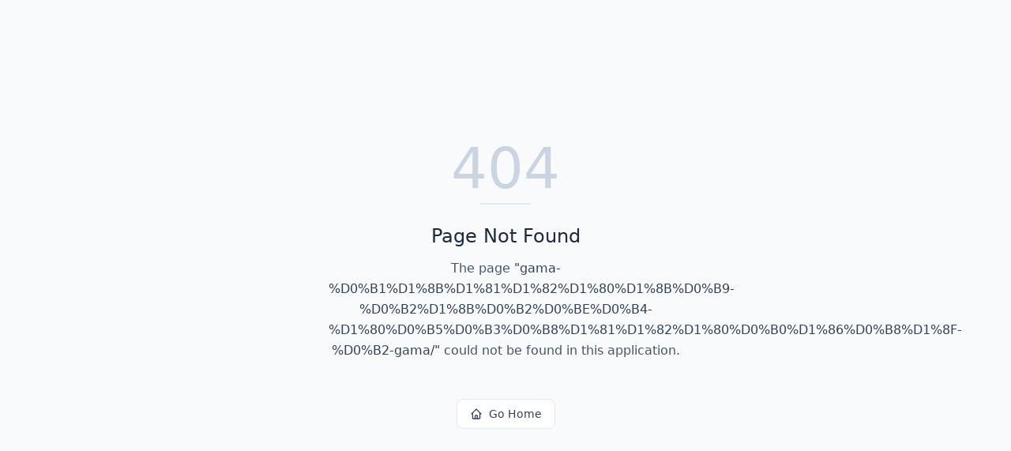

--- FILE ---
content_type: text/html; charset=utf-8
request_url: https://costaricavacationapartments.com/gama-%D0%B1%D1%8B%D1%81%D1%82%D1%80%D1%8B%D0%B9-%D0%B2%D1%8B%D0%B2%D0%BE%D0%B4-%D1%80%D0%B5%D0%B3%D0%B8%D1%81%D1%82%D1%80%D0%B0%D1%86%D0%B8%D1%8F-%D0%B2-gama/
body_size: 512
content:
<!DOCTYPE html>
<html lang="en">
 <head>
  <meta charset="utf-8"/>
  <link href="https://qtrypzzcjebvfcihiynt.supabase.co/storage/v1/object/public/base44-prod/public/69176d7e9328d6d225a676b5/fb9f70038_logo.png" rel="icon" type="image/svg+xml"/>
  <meta content="width=device-width, initial-scale=1.0" name="viewport"/>
  <link href="https://costaricavacationapartments.com/manifest.json" rel="manifest"/>
  <title>
   gama-быстрый-вывод-регистрация-в-gama | CostaRicaVacationApartments
  </title>
  <script crossorigin="" src="/assets/index-BlDS0ccf.js" type="module">
  </script>
  <link crossorigin="" href="/assets/index-D9TAPQJj.css" rel="stylesheet"/>
  <meta content="gama-быстрый-вывод-регистрация-в-gama | CostaRicaVacationApartments" property="og:title"/>
  <meta content="Alquila tu hogar vacacional en el paraíso de Playa Jacó, Costa Rica. Descubre propiedades premium, reserva con seguridad y disfruta de soporte 24/7." property="og:description"/>
  <meta content="https://qtrypzzcjebvfcihiynt.supabase.co/storage/v1/object/public/base44-prod/public/69176d7e9328d6d225a676b5/fb9f70038_logo.png" property="og:image"/>
  <meta content="https://costaricavacationapartments.com/gama-быстрый-вывод-регистрация-в-gama" property="og:url"/>
  <meta content="website" property="og:type"/>
  <meta content="CostaRicaVacationApartments" property="og:site_name"/>
  <meta content="summary_large_image" name="twitter:card"/>
  <meta content="gama-быстрый-вывод-регистрация-в-gama | CostaRicaVacationApartments" name="twitter:title"/>
  <meta content="Alquila tu hogar vacacional en el paraíso de Playa Jacó, Costa Rica. Descubre propiedades premium, reserva con seguridad y disfruta de soporte 24/7." name="twitter:description"/>
  <meta content="https://qtrypzzcjebvfcihiynt.supabase.co/storage/v1/object/public/base44-prod/public/69176d7e9328d6d225a676b5/fb9f70038_logo.png" name="twitter:image"/>
  <meta content="Alquila tu hogar vacacional en el paraíso de Playa Jacó, Costa Rica. Descubre propiedades premium, reserva con seguridad y disfruta de soporte 24/7." name="description"/>
  <link href="https://costaricavacationapartments.com/gama-быстрый-вывод-регистрация-в-gama" rel="canonical"/>
 </head>
 <body>
  <div id="root">
  </div>
 </body>
</html>


--- FILE ---
content_type: application/javascript
request_url: https://costaricavacationapartments.com/assets/index-BlDS0ccf.js
body_size: 239750
content:
var c0=e=>{throw TypeError(e)};var Fh=(e,t,n)=>t.has(e)||c0("Cannot "+n);var M=(e,t,n)=>(Fh(e,t,"read from private field"),n?n.call(e):t.get(e)),Se=(e,t,n)=>t.has(e)?c0("Cannot add the same private member more than once"):t instanceof WeakSet?t.add(e):t.set(e,n),ae=(e,t,n,r)=>(Fh(e,t,"write to private field"),r?r.call(e,n):t.set(e,n),n),Ie=(e,t,n)=>(Fh(e,t,"access private method"),n);var tu=(e,t,n,r)=>({set _(i){ae(e,t,i,n)},get _(){return M(e,t,r)}});function H2(e,t){for(var n=0;n<t.length;n++){const r=t[n];if(typeof r!="string"&&!Array.isArray(r)){for(const i in r)if(i!=="default"&&!(i in e)){const a=Object.getOwnPropertyDescriptor(r,i);a&&Object.defineProperty(e,i,a.get?a:{enumerable:!0,get:()=>r[i]})}}}return Object.freeze(Object.defineProperty(e,Symbol.toStringTag,{value:"Module"}))}(function(){const t=document.createElement("link").relList;if(t&&t.supports&&t.supports("modulepreload"))return;for(const i of document.querySelectorAll('link[rel="modulepreload"]'))r(i);new MutationObserver(i=>{for(const a of i)if(a.type==="childList")for(const c of a.addedNodes)c.tagName==="LINK"&&c.rel==="modulepreload"&&r(c)}).observe(document,{childList:!0,subtree:!0});function n(i){const a={};return i.integrity&&(a.integrity=i.integrity),i.referrerPolicy&&(a.referrerPolicy=i.referrerPolicy),i.crossOrigin==="use-credentials"?a.credentials="include":i.crossOrigin==="anonymous"?a.credentials="omit":a.credentials="same-origin",a}function r(i){if(i.ep)return;i.ep=!0;const a=n(i);fetch(i.href,a)}})();function Bm(e){return e&&e.__esModule&&Object.prototype.hasOwnProperty.call(e,"default")?e.default:e}var Bh={exports:{}},$a={},Vh={exports:{}},Fe={};/**
 * @license React
 * react.production.min.js
 *
 * Copyright (c) Facebook, Inc. and its affiliates.
 *
 * This source code is licensed under the MIT license found in the
 * LICENSE file in the root directory of this source tree.
 */var u0;function K2(){if(u0)return Fe;u0=1;var e=Symbol.for("react.element"),t=Symbol.for("react.portal"),n=Symbol.for("react.fragment"),r=Symbol.for("react.strict_mode"),i=Symbol.for("react.profiler"),a=Symbol.for("react.provider"),c=Symbol.for("react.context"),d=Symbol.for("react.forward_ref"),h=Symbol.for("react.suspense"),m=Symbol.for("react.memo"),p=Symbol.for("react.lazy"),g=Symbol.iterator;function w(I){return I===null||typeof I!="object"?null:(I=g&&I[g]||I["@@iterator"],typeof I=="function"?I:null)}var S={isMounted:function(){return!1},enqueueForceUpdate:function(){},enqueueReplaceState:function(){},enqueueSetState:function(){}},C=Object.assign,b={};function _(I,Q,ue){this.props=I,this.context=Q,this.refs=b,this.updater=ue||S}_.prototype.isReactComponent={},_.prototype.setState=function(I,Q){if(typeof I!="object"&&typeof I!="function"&&I!=null)throw Error("setState(...): takes an object of state variables to update or a function which returns an object of state variables.");this.updater.enqueueSetState(this,I,Q,"setState")},_.prototype.forceUpdate=function(I){this.updater.enqueueForceUpdate(this,I,"forceUpdate")};function k(){}k.prototype=_.prototype;function j(I,Q,ue){this.props=I,this.context=Q,this.refs=b,this.updater=ue||S}var E=j.prototype=new k;E.constructor=j,C(E,_.prototype),E.isPureReactComponent=!0;var P=Array.isArray,T=Object.prototype.hasOwnProperty,F={current:null},V={key:!0,ref:!0,__self:!0,__source:!0};function R(I,Q,ue){var de,Ee={},Te=null,se=null;if(Q!=null)for(de in Q.ref!==void 0&&(se=Q.ref),Q.key!==void 0&&(Te=""+Q.key),Q)T.call(Q,de)&&!V.hasOwnProperty(de)&&(Ee[de]=Q[de]);var xe=arguments.length-2;if(xe===1)Ee.children=ue;else if(1<xe){for(var be=Array(xe),Re=0;Re<xe;Re++)be[Re]=arguments[Re+2];Ee.children=be}if(I&&I.defaultProps)for(de in xe=I.defaultProps,xe)Ee[de]===void 0&&(Ee[de]=xe[de]);return{$$typeof:e,type:I,key:Te,ref:se,props:Ee,_owner:F.current}}function $(I,Q){return{$$typeof:e,type:I.type,key:Q,ref:I.ref,props:I.props,_owner:I._owner}}function K(I){return typeof I=="object"&&I!==null&&I.$$typeof===e}function X(I){var Q={"=":"=0",":":"=2"};return"$"+I.replace(/[=:]/g,function(ue){return Q[ue]})}var W=/\/+/g;function D(I,Q){return typeof I=="object"&&I!==null&&I.key!=null?X(""+I.key):Q.toString(36)}function Y(I,Q,ue,de,Ee){var Te=typeof I;(Te==="undefined"||Te==="boolean")&&(I=null);var se=!1;if(I===null)se=!0;else switch(Te){case"string":case"number":se=!0;break;case"object":switch(I.$$typeof){case e:case t:se=!0}}if(se)return se=I,Ee=Ee(se),I=de===""?"."+D(se,0):de,P(Ee)?(ue="",I!=null&&(ue=I.replace(W,"$&/")+"/"),Y(Ee,Q,ue,"",function(Re){return Re})):Ee!=null&&(K(Ee)&&(Ee=$(Ee,ue+(!Ee.key||se&&se.key===Ee.key?"":(""+Ee.key).replace(W,"$&/")+"/")+I)),Q.push(Ee)),1;if(se=0,de=de===""?".":de+":",P(I))for(var xe=0;xe<I.length;xe++){Te=I[xe];var be=de+D(Te,xe);se+=Y(Te,Q,ue,be,Ee)}else if(be=w(I),typeof be=="function")for(I=be.call(I),xe=0;!(Te=I.next()).done;)Te=Te.value,be=de+D(Te,xe++),se+=Y(Te,Q,ue,be,Ee);else if(Te==="object")throw Q=String(I),Error("Objects are not valid as a React child (found: "+(Q==="[object Object]"?"object with keys {"+Object.keys(I).join(", ")+"}":Q)+"). If you meant to render a collection of children, use an array instead.");return se}function Z(I,Q,ue){if(I==null)return I;var de=[],Ee=0;return Y(I,de,"","",function(Te){return Q.call(ue,Te,Ee++)}),de}function J(I){if(I._status===-1){var Q=I._result;Q=Q(),Q.then(function(ue){(I._status===0||I._status===-1)&&(I._status=1,I._result=ue)},function(ue){(I._status===0||I._status===-1)&&(I._status=2,I._result=ue)}),I._status===-1&&(I._status=0,I._result=Q)}if(I._status===1)return I._result.default;throw I._result}var ne={current:null},L={transition:null},G={ReactCurrentDispatcher:ne,ReactCurrentBatchConfig:L,ReactCurrentOwner:F};function te(){throw Error("act(...) is not supported in production builds of React.")}return Fe.Children={map:Z,forEach:function(I,Q,ue){Z(I,function(){Q.apply(this,arguments)},ue)},count:function(I){var Q=0;return Z(I,function(){Q++}),Q},toArray:function(I){return Z(I,function(Q){return Q})||[]},only:function(I){if(!K(I))throw Error("React.Children.only expected to receive a single React element child.");return I}},Fe.Component=_,Fe.Fragment=n,Fe.Profiler=i,Fe.PureComponent=j,Fe.StrictMode=r,Fe.Suspense=h,Fe.__SECRET_INTERNALS_DO_NOT_USE_OR_YOU_WILL_BE_FIRED=G,Fe.act=te,Fe.cloneElement=function(I,Q,ue){if(I==null)throw Error("React.cloneElement(...): The argument must be a React element, but you passed "+I+".");var de=C({},I.props),Ee=I.key,Te=I.ref,se=I._owner;if(Q!=null){if(Q.ref!==void 0&&(Te=Q.ref,se=F.current),Q.key!==void 0&&(Ee=""+Q.key),I.type&&I.type.defaultProps)var xe=I.type.defaultProps;for(be in Q)T.call(Q,be)&&!V.hasOwnProperty(be)&&(de[be]=Q[be]===void 0&&xe!==void 0?xe[be]:Q[be])}var be=arguments.length-2;if(be===1)de.children=ue;else if(1<be){xe=Array(be);for(var Re=0;Re<be;Re++)xe[Re]=arguments[Re+2];de.children=xe}return{$$typeof:e,type:I.type,key:Ee,ref:Te,props:de,_owner:se}},Fe.createContext=function(I){return I={$$typeof:c,_currentValue:I,_currentValue2:I,_threadCount:0,Provider:null,Consumer:null,_defaultValue:null,_globalName:null},I.Provider={$$typeof:a,_context:I},I.Consumer=I},Fe.createElement=R,Fe.createFactory=function(I){var Q=R.bind(null,I);return Q.type=I,Q},Fe.createRef=function(){return{current:null}},Fe.forwardRef=function(I){return{$$typeof:d,render:I}},Fe.isValidElement=K,Fe.lazy=function(I){return{$$typeof:p,_payload:{_status:-1,_result:I},_init:J}},Fe.memo=function(I,Q){return{$$typeof:m,type:I,compare:Q===void 0?null:Q}},Fe.startTransition=function(I){var Q=L.transition;L.transition={};try{I()}finally{L.transition=Q}},Fe.unstable_act=te,Fe.useCallback=function(I,Q){return ne.current.useCallback(I,Q)},Fe.useContext=function(I){return ne.current.useContext(I)},Fe.useDebugValue=function(){},Fe.useDeferredValue=function(I){return ne.current.useDeferredValue(I)},Fe.useEffect=function(I,Q){return ne.current.useEffect(I,Q)},Fe.useId=function(){return ne.current.useId()},Fe.useImperativeHandle=function(I,Q,ue){return ne.current.useImperativeHandle(I,Q,ue)},Fe.useInsertionEffect=function(I,Q){return ne.current.useInsertionEffect(I,Q)},Fe.useLayoutEffect=function(I,Q){return ne.current.useLayoutEffect(I,Q)},Fe.useMemo=function(I,Q){return ne.current.useMemo(I,Q)},Fe.useReducer=function(I,Q,ue){return ne.current.useReducer(I,Q,ue)},Fe.useRef=function(I){return ne.current.useRef(I)},Fe.useState=function(I){return ne.current.useState(I)},Fe.useSyncExternalStore=function(I,Q,ue){return ne.current.useSyncExternalStore(I,Q,ue)},Fe.useTransition=function(){return ne.current.useTransition()},Fe.version="18.3.1",Fe}var d0;function Vm(){return d0||(d0=1,Vh.exports=K2()),Vh.exports}/**
 * @license React
 * react-jsx-runtime.production.min.js
 *
 * Copyright (c) Facebook, Inc. and its affiliates.
 *
 * This source code is licensed under the MIT license found in the
 * LICENSE file in the root directory of this source tree.
 */var f0;function G2(){if(f0)return $a;f0=1;var e=Vm(),t=Symbol.for("react.element"),n=Symbol.for("react.fragment"),r=Object.prototype.hasOwnProperty,i=e.__SECRET_INTERNALS_DO_NOT_USE_OR_YOU_WILL_BE_FIRED.ReactCurrentOwner,a={key:!0,ref:!0,__self:!0,__source:!0};function c(d,h,m){var p,g={},w=null,S=null;m!==void 0&&(w=""+m),h.key!==void 0&&(w=""+h.key),h.ref!==void 0&&(S=h.ref);for(p in h)r.call(h,p)&&!a.hasOwnProperty(p)&&(g[p]=h[p]);if(d&&d.defaultProps)for(p in h=d.defaultProps,h)g[p]===void 0&&(g[p]=h[p]);return{$$typeof:t,type:d,key:w,ref:S,props:g,_owner:i.current}}return $a.Fragment=n,$a.jsx=c,$a.jsxs=c,$a}var h0;function Q2(){return h0||(h0=1,Bh.exports=G2()),Bh.exports}var l=Q2(),v=Vm();const hs=Bm(v),$m=H2({__proto__:null,default:hs},[v]);var nu={},$h={exports:{}},Jt={},Uh={exports:{}},zh={};/**
 * @license React
 * scheduler.production.min.js
 *
 * Copyright (c) Facebook, Inc. and its affiliates.
 *
 * This source code is licensed under the MIT license found in the
 * LICENSE file in the root directory of this source tree.
 */var p0;function Y2(){return p0||(p0=1,(function(e){function t(L,G){var te=L.length;L.push(G);e:for(;0<te;){var I=te-1>>>1,Q=L[I];if(0<i(Q,G))L[I]=G,L[te]=Q,te=I;else break e}}function n(L){return L.length===0?null:L[0]}function r(L){if(L.length===0)return null;var G=L[0],te=L.pop();if(te!==G){L[0]=te;e:for(var I=0,Q=L.length,ue=Q>>>1;I<ue;){var de=2*(I+1)-1,Ee=L[de],Te=de+1,se=L[Te];if(0>i(Ee,te))Te<Q&&0>i(se,Ee)?(L[I]=se,L[Te]=te,I=Te):(L[I]=Ee,L[de]=te,I=de);else if(Te<Q&&0>i(se,te))L[I]=se,L[Te]=te,I=Te;else break e}}return G}function i(L,G){var te=L.sortIndex-G.sortIndex;return te!==0?te:L.id-G.id}if(typeof performance=="object"&&typeof performance.now=="function"){var a=performance;e.unstable_now=function(){return a.now()}}else{var c=Date,d=c.now();e.unstable_now=function(){return c.now()-d}}var h=[],m=[],p=1,g=null,w=3,S=!1,C=!1,b=!1,_=typeof setTimeout=="function"?setTimeout:null,k=typeof clearTimeout=="function"?clearTimeout:null,j=typeof setImmediate<"u"?setImmediate:null;typeof navigator<"u"&&navigator.scheduling!==void 0&&navigator.scheduling.isInputPending!==void 0&&navigator.scheduling.isInputPending.bind(navigator.scheduling);function E(L){for(var G=n(m);G!==null;){if(G.callback===null)r(m);else if(G.startTime<=L)r(m),G.sortIndex=G.expirationTime,t(h,G);else break;G=n(m)}}function P(L){if(b=!1,E(L),!C)if(n(h)!==null)C=!0,J(T);else{var G=n(m);G!==null&&ne(P,G.startTime-L)}}function T(L,G){C=!1,b&&(b=!1,k(R),R=-1),S=!0;var te=w;try{for(E(G),g=n(h);g!==null&&(!(g.expirationTime>G)||L&&!X());){var I=g.callback;if(typeof I=="function"){g.callback=null,w=g.priorityLevel;var Q=I(g.expirationTime<=G);G=e.unstable_now(),typeof Q=="function"?g.callback=Q:g===n(h)&&r(h),E(G)}else r(h);g=n(h)}if(g!==null)var ue=!0;else{var de=n(m);de!==null&&ne(P,de.startTime-G),ue=!1}return ue}finally{g=null,w=te,S=!1}}var F=!1,V=null,R=-1,$=5,K=-1;function X(){return!(e.unstable_now()-K<$)}function W(){if(V!==null){var L=e.unstable_now();K=L;var G=!0;try{G=V(!0,L)}finally{G?D():(F=!1,V=null)}}else F=!1}var D;if(typeof j=="function")D=function(){j(W)};else if(typeof MessageChannel<"u"){var Y=new MessageChannel,Z=Y.port2;Y.port1.onmessage=W,D=function(){Z.postMessage(null)}}else D=function(){_(W,0)};function J(L){V=L,F||(F=!0,D())}function ne(L,G){R=_(function(){L(e.unstable_now())},G)}e.unstable_IdlePriority=5,e.unstable_ImmediatePriority=1,e.unstable_LowPriority=4,e.unstable_NormalPriority=3,e.unstable_Profiling=null,e.unstable_UserBlockingPriority=2,e.unstable_cancelCallback=function(L){L.callback=null},e.unstable_continueExecution=function(){C||S||(C=!0,J(T))},e.unstable_forceFrameRate=function(L){0>L||125<L?console.error("forceFrameRate takes a positive int between 0 and 125, forcing frame rates higher than 125 fps is not supported"):$=0<L?Math.floor(1e3/L):5},e.unstable_getCurrentPriorityLevel=function(){return w},e.unstable_getFirstCallbackNode=function(){return n(h)},e.unstable_next=function(L){switch(w){case 1:case 2:case 3:var G=3;break;default:G=w}var te=w;w=G;try{return L()}finally{w=te}},e.unstable_pauseExecution=function(){},e.unstable_requestPaint=function(){},e.unstable_runWithPriority=function(L,G){switch(L){case 1:case 2:case 3:case 4:case 5:break;default:L=3}var te=w;w=L;try{return G()}finally{w=te}},e.unstable_scheduleCallback=function(L,G,te){var I=e.unstable_now();switch(typeof te=="object"&&te!==null?(te=te.delay,te=typeof te=="number"&&0<te?I+te:I):te=I,L){case 1:var Q=-1;break;case 2:Q=250;break;case 5:Q=1073741823;break;case 4:Q=1e4;break;default:Q=5e3}return Q=te+Q,L={id:p++,callback:G,priorityLevel:L,startTime:te,expirationTime:Q,sortIndex:-1},te>I?(L.sortIndex=te,t(m,L),n(h)===null&&L===n(m)&&(b?(k(R),R=-1):b=!0,ne(P,te-I))):(L.sortIndex=Q,t(h,L),C||S||(C=!0,J(T))),L},e.unstable_shouldYield=X,e.unstable_wrapCallback=function(L){var G=w;return function(){var te=w;w=G;try{return L.apply(this,arguments)}finally{w=te}}}})(zh)),zh}var m0;function J2(){return m0||(m0=1,Uh.exports=Y2()),Uh.exports}/**
 * @license React
 * react-dom.production.min.js
 *
 * Copyright (c) Facebook, Inc. and its affiliates.
 *
 * This source code is licensed under the MIT license found in the
 * LICENSE file in the root directory of this source tree.
 */var g0;function X2(){if(g0)return Jt;g0=1;var e=Vm(),t=J2();function n(s){for(var o="https://reactjs.org/docs/error-decoder.html?invariant="+s,u=1;u<arguments.length;u++)o+="&args[]="+encodeURIComponent(arguments[u]);return"Minified React error #"+s+"; visit "+o+" for the full message or use the non-minified dev environment for full errors and additional helpful warnings."}var r=new Set,i={};function a(s,o){c(s,o),c(s+"Capture",o)}function c(s,o){for(i[s]=o,s=0;s<o.length;s++)r.add(o[s])}var d=!(typeof window>"u"||typeof window.document>"u"||typeof window.document.createElement>"u"),h=Object.prototype.hasOwnProperty,m=/^[:A-Z_a-z\u00C0-\u00D6\u00D8-\u00F6\u00F8-\u02FF\u0370-\u037D\u037F-\u1FFF\u200C-\u200D\u2070-\u218F\u2C00-\u2FEF\u3001-\uD7FF\uF900-\uFDCF\uFDF0-\uFFFD][:A-Z_a-z\u00C0-\u00D6\u00D8-\u00F6\u00F8-\u02FF\u0370-\u037D\u037F-\u1FFF\u200C-\u200D\u2070-\u218F\u2C00-\u2FEF\u3001-\uD7FF\uF900-\uFDCF\uFDF0-\uFFFD\-.0-9\u00B7\u0300-\u036F\u203F-\u2040]*$/,p={},g={};function w(s){return h.call(g,s)?!0:h.call(p,s)?!1:m.test(s)?g[s]=!0:(p[s]=!0,!1)}function S(s,o,u,f){if(u!==null&&u.type===0)return!1;switch(typeof o){case"function":case"symbol":return!0;case"boolean":return f?!1:u!==null?!u.acceptsBooleans:(s=s.toLowerCase().slice(0,5),s!=="data-"&&s!=="aria-");default:return!1}}function C(s,o,u,f){if(o===null||typeof o>"u"||S(s,o,u,f))return!0;if(f)return!1;if(u!==null)switch(u.type){case 3:return!o;case 4:return o===!1;case 5:return isNaN(o);case 6:return isNaN(o)||1>o}return!1}function b(s,o,u,f,y,x,N){this.acceptsBooleans=o===2||o===3||o===4,this.attributeName=f,this.attributeNamespace=y,this.mustUseProperty=u,this.propertyName=s,this.type=o,this.sanitizeURL=x,this.removeEmptyString=N}var _={};"children dangerouslySetInnerHTML defaultValue defaultChecked innerHTML suppressContentEditableWarning suppressHydrationWarning style".split(" ").forEach(function(s){_[s]=new b(s,0,!1,s,null,!1,!1)}),[["acceptCharset","accept-charset"],["className","class"],["htmlFor","for"],["httpEquiv","http-equiv"]].forEach(function(s){var o=s[0];_[o]=new b(o,1,!1,s[1],null,!1,!1)}),["contentEditable","draggable","spellCheck","value"].forEach(function(s){_[s]=new b(s,2,!1,s.toLowerCase(),null,!1,!1)}),["autoReverse","externalResourcesRequired","focusable","preserveAlpha"].forEach(function(s){_[s]=new b(s,2,!1,s,null,!1,!1)}),"allowFullScreen async autoFocus autoPlay controls default defer disabled disablePictureInPicture disableRemotePlayback formNoValidate hidden loop noModule noValidate open playsInline readOnly required reversed scoped seamless itemScope".split(" ").forEach(function(s){_[s]=new b(s,3,!1,s.toLowerCase(),null,!1,!1)}),["checked","multiple","muted","selected"].forEach(function(s){_[s]=new b(s,3,!0,s,null,!1,!1)}),["capture","download"].forEach(function(s){_[s]=new b(s,4,!1,s,null,!1,!1)}),["cols","rows","size","span"].forEach(function(s){_[s]=new b(s,6,!1,s,null,!1,!1)}),["rowSpan","start"].forEach(function(s){_[s]=new b(s,5,!1,s.toLowerCase(),null,!1,!1)});var k=/[\-:]([a-z])/g;function j(s){return s[1].toUpperCase()}"accent-height alignment-baseline arabic-form baseline-shift cap-height clip-path clip-rule color-interpolation color-interpolation-filters color-profile color-rendering dominant-baseline enable-background fill-opacity fill-rule flood-color flood-opacity font-family font-size font-size-adjust font-stretch font-style font-variant font-weight glyph-name glyph-orientation-horizontal glyph-orientation-vertical horiz-adv-x horiz-origin-x image-rendering letter-spacing lighting-color marker-end marker-mid marker-start overline-position overline-thickness paint-order panose-1 pointer-events rendering-intent shape-rendering stop-color stop-opacity strikethrough-position strikethrough-thickness stroke-dasharray stroke-dashoffset stroke-linecap stroke-linejoin stroke-miterlimit stroke-opacity stroke-width text-anchor text-decoration text-rendering underline-position underline-thickness unicode-bidi unicode-range units-per-em v-alphabetic v-hanging v-ideographic v-mathematical vector-effect vert-adv-y vert-origin-x vert-origin-y word-spacing writing-mode xmlns:xlink x-height".split(" ").forEach(function(s){var o=s.replace(k,j);_[o]=new b(o,1,!1,s,null,!1,!1)}),"xlink:actuate xlink:arcrole xlink:role xlink:show xlink:title xlink:type".split(" ").forEach(function(s){var o=s.replace(k,j);_[o]=new b(o,1,!1,s,"http://www.w3.org/1999/xlink",!1,!1)}),["xml:base","xml:lang","xml:space"].forEach(function(s){var o=s.replace(k,j);_[o]=new b(o,1,!1,s,"http://www.w3.org/XML/1998/namespace",!1,!1)}),["tabIndex","crossOrigin"].forEach(function(s){_[s]=new b(s,1,!1,s.toLowerCase(),null,!1,!1)}),_.xlinkHref=new b("xlinkHref",1,!1,"xlink:href","http://www.w3.org/1999/xlink",!0,!1),["src","href","action","formAction"].forEach(function(s){_[s]=new b(s,1,!1,s.toLowerCase(),null,!0,!0)});function E(s,o,u,f){var y=_.hasOwnProperty(o)?_[o]:null;(y!==null?y.type!==0:f||!(2<o.length)||o[0]!=="o"&&o[0]!=="O"||o[1]!=="n"&&o[1]!=="N")&&(C(o,u,y,f)&&(u=null),f||y===null?w(o)&&(u===null?s.removeAttribute(o):s.setAttribute(o,""+u)):y.mustUseProperty?s[y.propertyName]=u===null?y.type===3?!1:"":u:(o=y.attributeName,f=y.attributeNamespace,u===null?s.removeAttribute(o):(y=y.type,u=y===3||y===4&&u===!0?"":""+u,f?s.setAttributeNS(f,o,u):s.setAttribute(o,u))))}var P=e.__SECRET_INTERNALS_DO_NOT_USE_OR_YOU_WILL_BE_FIRED,T=Symbol.for("react.element"),F=Symbol.for("react.portal"),V=Symbol.for("react.fragment"),R=Symbol.for("react.strict_mode"),$=Symbol.for("react.profiler"),K=Symbol.for("react.provider"),X=Symbol.for("react.context"),W=Symbol.for("react.forward_ref"),D=Symbol.for("react.suspense"),Y=Symbol.for("react.suspense_list"),Z=Symbol.for("react.memo"),J=Symbol.for("react.lazy"),ne=Symbol.for("react.offscreen"),L=Symbol.iterator;function G(s){return s===null||typeof s!="object"?null:(s=L&&s[L]||s["@@iterator"],typeof s=="function"?s:null)}var te=Object.assign,I;function Q(s){if(I===void 0)try{throw Error()}catch(u){var o=u.stack.trim().match(/\n( *(at )?)/);I=o&&o[1]||""}return`
`+I+s}var ue=!1;function de(s,o){if(!s||ue)return"";ue=!0;var u=Error.prepareStackTrace;Error.prepareStackTrace=void 0;try{if(o)if(o=function(){throw Error()},Object.defineProperty(o.prototype,"props",{set:function(){throw Error()}}),typeof Reflect=="object"&&Reflect.construct){try{Reflect.construct(o,[])}catch(q){var f=q}Reflect.construct(s,[],o)}else{try{o.call()}catch(q){f=q}s.call(o.prototype)}else{try{throw Error()}catch(q){f=q}s()}}catch(q){if(q&&f&&typeof q.stack=="string"){for(var y=q.stack.split(`
`),x=f.stack.split(`
`),N=y.length-1,A=x.length-1;1<=N&&0<=A&&y[N]!==x[A];)A--;for(;1<=N&&0<=A;N--,A--)if(y[N]!==x[A]){if(N!==1||A!==1)do if(N--,A--,0>A||y[N]!==x[A]){var O=`
`+y[N].replace(" at new "," at ");return s.displayName&&O.includes("<anonymous>")&&(O=O.replace("<anonymous>",s.displayName)),O}while(1<=N&&0<=A);break}}}finally{ue=!1,Error.prepareStackTrace=u}return(s=s?s.displayName||s.name:"")?Q(s):""}function Ee(s){switch(s.tag){case 5:return Q(s.type);case 16:return Q("Lazy");case 13:return Q("Suspense");case 19:return Q("SuspenseList");case 0:case 2:case 15:return s=de(s.type,!1),s;case 11:return s=de(s.type.render,!1),s;case 1:return s=de(s.type,!0),s;default:return""}}function Te(s){if(s==null)return null;if(typeof s=="function")return s.displayName||s.name||null;if(typeof s=="string")return s;switch(s){case V:return"Fragment";case F:return"Portal";case $:return"Profiler";case R:return"StrictMode";case D:return"Suspense";case Y:return"SuspenseList"}if(typeof s=="object")switch(s.$$typeof){case X:return(s.displayName||"Context")+".Consumer";case K:return(s._context.displayName||"Context")+".Provider";case W:var o=s.render;return s=s.displayName,s||(s=o.displayName||o.name||"",s=s!==""?"ForwardRef("+s+")":"ForwardRef"),s;case Z:return o=s.displayName||null,o!==null?o:Te(s.type)||"Memo";case J:o=s._payload,s=s._init;try{return Te(s(o))}catch{}}return null}function se(s){var o=s.type;switch(s.tag){case 24:return"Cache";case 9:return(o.displayName||"Context")+".Consumer";case 10:return(o._context.displayName||"Context")+".Provider";case 18:return"DehydratedFragment";case 11:return s=o.render,s=s.displayName||s.name||"",o.displayName||(s!==""?"ForwardRef("+s+")":"ForwardRef");case 7:return"Fragment";case 5:return o;case 4:return"Portal";case 3:return"Root";case 6:return"Text";case 16:return Te(o);case 8:return o===R?"StrictMode":"Mode";case 22:return"Offscreen";case 12:return"Profiler";case 21:return"Scope";case 13:return"Suspense";case 19:return"SuspenseList";case 25:return"TracingMarker";case 1:case 0:case 17:case 2:case 14:case 15:if(typeof o=="function")return o.displayName||o.name||null;if(typeof o=="string")return o}return null}function xe(s){switch(typeof s){case"boolean":case"number":case"string":case"undefined":return s;case"object":return s;default:return""}}function be(s){var o=s.type;return(s=s.nodeName)&&s.toLowerCase()==="input"&&(o==="checkbox"||o==="radio")}function Re(s){var o=be(s)?"checked":"value",u=Object.getOwnPropertyDescriptor(s.constructor.prototype,o),f=""+s[o];if(!s.hasOwnProperty(o)&&typeof u<"u"&&typeof u.get=="function"&&typeof u.set=="function"){var y=u.get,x=u.set;return Object.defineProperty(s,o,{configurable:!0,get:function(){return y.call(this)},set:function(N){f=""+N,x.call(this,N)}}),Object.defineProperty(s,o,{enumerable:u.enumerable}),{getValue:function(){return f},setValue:function(N){f=""+N},stopTracking:function(){s._valueTracker=null,delete s[o]}}}}function Ve(s){s._valueTracker||(s._valueTracker=Re(s))}function $e(s){if(!s)return!1;var o=s._valueTracker;if(!o)return!0;var u=o.getValue(),f="";return s&&(f=be(s)?s.checked?"true":"false":s.value),s=f,s!==u?(o.setValue(s),!0):!1}function wt(s){if(s=s||(typeof document<"u"?document:void 0),typeof s>"u")return null;try{return s.activeElement||s.body}catch{return s.body}}function qt(s,o){var u=o.checked;return te({},o,{defaultChecked:void 0,defaultValue:void 0,value:void 0,checked:u??s._wrapperState.initialChecked})}function zr(s,o){var u=o.defaultValue==null?"":o.defaultValue,f=o.checked!=null?o.checked:o.defaultChecked;u=xe(o.value!=null?o.value:u),s._wrapperState={initialChecked:f,initialValue:u,controlled:o.type==="checkbox"||o.type==="radio"?o.checked!=null:o.value!=null}}function Wr(s,o){o=o.checked,o!=null&&E(s,"checked",o,!1)}function yr(s,o){Wr(s,o);var u=xe(o.value),f=o.type;if(u!=null)f==="number"?(u===0&&s.value===""||s.value!=u)&&(s.value=""+u):s.value!==""+u&&(s.value=""+u);else if(f==="submit"||f==="reset"){s.removeAttribute("value");return}o.hasOwnProperty("value")?qr(s,o.type,u):o.hasOwnProperty("defaultValue")&&qr(s,o.type,xe(o.defaultValue)),o.checked==null&&o.defaultChecked!=null&&(s.defaultChecked=!!o.defaultChecked)}function Hl(s,o,u){if(o.hasOwnProperty("value")||o.hasOwnProperty("defaultValue")){var f=o.type;if(!(f!=="submit"&&f!=="reset"||o.value!==void 0&&o.value!==null))return;o=""+s._wrapperState.initialValue,u||o===s.value||(s.value=o),s.defaultValue=o}u=s.name,u!==""&&(s.name=""),s.defaultChecked=!!s._wrapperState.initialChecked,u!==""&&(s.name=u)}function qr(s,o,u){(o!=="number"||wt(s.ownerDocument)!==s)&&(u==null?s.defaultValue=""+s._wrapperState.initialValue:s.defaultValue!==""+u&&(s.defaultValue=""+u))}var na=Array.isArray;function Do(s,o,u,f){if(s=s.options,o){o={};for(var y=0;y<u.length;y++)o["$"+u[y]]=!0;for(u=0;u<s.length;u++)y=o.hasOwnProperty("$"+s[u].value),s[u].selected!==y&&(s[u].selected=y),y&&f&&(s[u].defaultSelected=!0)}else{for(u=""+xe(u),o=null,y=0;y<s.length;y++){if(s[y].value===u){s[y].selected=!0,f&&(s[y].defaultSelected=!0);return}o!==null||s[y].disabled||(o=s[y])}o!==null&&(o.selected=!0)}}function Kd(s,o){if(o.dangerouslySetInnerHTML!=null)throw Error(n(91));return te({},o,{value:void 0,defaultValue:void 0,children:""+s._wrapperState.initialValue})}function xy(s,o){var u=o.value;if(u==null){if(u=o.children,o=o.defaultValue,u!=null){if(o!=null)throw Error(n(92));if(na(u)){if(1<u.length)throw Error(n(93));u=u[0]}o=u}o==null&&(o=""),u=o}s._wrapperState={initialValue:xe(u)}}function wy(s,o){var u=xe(o.value),f=xe(o.defaultValue);u!=null&&(u=""+u,u!==s.value&&(s.value=u),o.defaultValue==null&&s.defaultValue!==u&&(s.defaultValue=u)),f!=null&&(s.defaultValue=""+f)}function by(s){var o=s.textContent;o===s._wrapperState.initialValue&&o!==""&&o!==null&&(s.value=o)}function Sy(s){switch(s){case"svg":return"http://www.w3.org/2000/svg";case"math":return"http://www.w3.org/1998/Math/MathML";default:return"http://www.w3.org/1999/xhtml"}}function Gd(s,o){return s==null||s==="http://www.w3.org/1999/xhtml"?Sy(o):s==="http://www.w3.org/2000/svg"&&o==="foreignObject"?"http://www.w3.org/1999/xhtml":s}var Kl,Cy=(function(s){return typeof MSApp<"u"&&MSApp.execUnsafeLocalFunction?function(o,u,f,y){MSApp.execUnsafeLocalFunction(function(){return s(o,u,f,y)})}:s})(function(s,o){if(s.namespaceURI!=="http://www.w3.org/2000/svg"||"innerHTML"in s)s.innerHTML=o;else{for(Kl=Kl||document.createElement("div"),Kl.innerHTML="<svg>"+o.valueOf().toString()+"</svg>",o=Kl.firstChild;s.firstChild;)s.removeChild(s.firstChild);for(;o.firstChild;)s.appendChild(o.firstChild)}});function ra(s,o){if(o){var u=s.firstChild;if(u&&u===s.lastChild&&u.nodeType===3){u.nodeValue=o;return}}s.textContent=o}var sa={animationIterationCount:!0,aspectRatio:!0,borderImageOutset:!0,borderImageSlice:!0,borderImageWidth:!0,boxFlex:!0,boxFlexGroup:!0,boxOrdinalGroup:!0,columnCount:!0,columns:!0,flex:!0,flexGrow:!0,flexPositive:!0,flexShrink:!0,flexNegative:!0,flexOrder:!0,gridArea:!0,gridRow:!0,gridRowEnd:!0,gridRowSpan:!0,gridRowStart:!0,gridColumn:!0,gridColumnEnd:!0,gridColumnSpan:!0,gridColumnStart:!0,fontWeight:!0,lineClamp:!0,lineHeight:!0,opacity:!0,order:!0,orphans:!0,tabSize:!0,widows:!0,zIndex:!0,zoom:!0,fillOpacity:!0,floodOpacity:!0,stopOpacity:!0,strokeDasharray:!0,strokeDashoffset:!0,strokeMiterlimit:!0,strokeOpacity:!0,strokeWidth:!0},YE=["Webkit","ms","Moz","O"];Object.keys(sa).forEach(function(s){YE.forEach(function(o){o=o+s.charAt(0).toUpperCase()+s.substring(1),sa[o]=sa[s]})});function _y(s,o,u){return o==null||typeof o=="boolean"||o===""?"":u||typeof o!="number"||o===0||sa.hasOwnProperty(s)&&sa[s]?(""+o).trim():o+"px"}function jy(s,o){s=s.style;for(var u in o)if(o.hasOwnProperty(u)){var f=u.indexOf("--")===0,y=_y(u,o[u],f);u==="float"&&(u="cssFloat"),f?s.setProperty(u,y):s[u]=y}}var JE=te({menuitem:!0},{area:!0,base:!0,br:!0,col:!0,embed:!0,hr:!0,img:!0,input:!0,keygen:!0,link:!0,meta:!0,param:!0,source:!0,track:!0,wbr:!0});function Qd(s,o){if(o){if(JE[s]&&(o.children!=null||o.dangerouslySetInnerHTML!=null))throw Error(n(137,s));if(o.dangerouslySetInnerHTML!=null){if(o.children!=null)throw Error(n(60));if(typeof o.dangerouslySetInnerHTML!="object"||!("__html"in o.dangerouslySetInnerHTML))throw Error(n(61))}if(o.style!=null&&typeof o.style!="object")throw Error(n(62))}}function Yd(s,o){if(s.indexOf("-")===-1)return typeof o.is=="string";switch(s){case"annotation-xml":case"color-profile":case"font-face":case"font-face-src":case"font-face-uri":case"font-face-format":case"font-face-name":case"missing-glyph":return!1;default:return!0}}var Jd=null;function Xd(s){return s=s.target||s.srcElement||window,s.correspondingUseElement&&(s=s.correspondingUseElement),s.nodeType===3?s.parentNode:s}var Zd=null,Oo=null,Io=null;function Ny(s){if(s=Na(s)){if(typeof Zd!="function")throw Error(n(280));var o=s.stateNode;o&&(o=gc(o),Zd(s.stateNode,s.type,o))}}function ky(s){Oo?Io?Io.push(s):Io=[s]:Oo=s}function Ey(){if(Oo){var s=Oo,o=Io;if(Io=Oo=null,Ny(s),o)for(s=0;s<o.length;s++)Ny(o[s])}}function Py(s,o){return s(o)}function Ty(){}var ef=!1;function Ry(s,o,u){if(ef)return s(o,u);ef=!0;try{return Py(s,o,u)}finally{ef=!1,(Oo!==null||Io!==null)&&(Ty(),Ey())}}function oa(s,o){var u=s.stateNode;if(u===null)return null;var f=gc(u);if(f===null)return null;u=f[o];e:switch(o){case"onClick":case"onClickCapture":case"onDoubleClick":case"onDoubleClickCapture":case"onMouseDown":case"onMouseDownCapture":case"onMouseMove":case"onMouseMoveCapture":case"onMouseUp":case"onMouseUpCapture":case"onMouseEnter":(f=!f.disabled)||(s=s.type,f=!(s==="button"||s==="input"||s==="select"||s==="textarea")),s=!f;break e;default:s=!1}if(s)return null;if(u&&typeof u!="function")throw Error(n(231,o,typeof u));return u}var tf=!1;if(d)try{var ia={};Object.defineProperty(ia,"passive",{get:function(){tf=!0}}),window.addEventListener("test",ia,ia),window.removeEventListener("test",ia,ia)}catch{tf=!1}function XE(s,o,u,f,y,x,N,A,O){var q=Array.prototype.slice.call(arguments,3);try{o.apply(u,q)}catch(re){this.onError(re)}}var aa=!1,Gl=null,Ql=!1,nf=null,ZE={onError:function(s){aa=!0,Gl=s}};function eP(s,o,u,f,y,x,N,A,O){aa=!1,Gl=null,XE.apply(ZE,arguments)}function tP(s,o,u,f,y,x,N,A,O){if(eP.apply(this,arguments),aa){if(aa){var q=Gl;aa=!1,Gl=null}else throw Error(n(198));Ql||(Ql=!0,nf=q)}}function Bs(s){var o=s,u=s;if(s.alternate)for(;o.return;)o=o.return;else{s=o;do o=s,(o.flags&4098)!==0&&(u=o.return),s=o.return;while(s)}return o.tag===3?u:null}function Ay(s){if(s.tag===13){var o=s.memoizedState;if(o===null&&(s=s.alternate,s!==null&&(o=s.memoizedState)),o!==null)return o.dehydrated}return null}function My(s){if(Bs(s)!==s)throw Error(n(188))}function nP(s){var o=s.alternate;if(!o){if(o=Bs(s),o===null)throw Error(n(188));return o!==s?null:s}for(var u=s,f=o;;){var y=u.return;if(y===null)break;var x=y.alternate;if(x===null){if(f=y.return,f!==null){u=f;continue}break}if(y.child===x.child){for(x=y.child;x;){if(x===u)return My(y),s;if(x===f)return My(y),o;x=x.sibling}throw Error(n(188))}if(u.return!==f.return)u=y,f=x;else{for(var N=!1,A=y.child;A;){if(A===u){N=!0,u=y,f=x;break}if(A===f){N=!0,f=y,u=x;break}A=A.sibling}if(!N){for(A=x.child;A;){if(A===u){N=!0,u=x,f=y;break}if(A===f){N=!0,f=x,u=y;break}A=A.sibling}if(!N)throw Error(n(189))}}if(u.alternate!==f)throw Error(n(190))}if(u.tag!==3)throw Error(n(188));return u.stateNode.current===u?s:o}function Dy(s){return s=nP(s),s!==null?Oy(s):null}function Oy(s){if(s.tag===5||s.tag===6)return s;for(s=s.child;s!==null;){var o=Oy(s);if(o!==null)return o;s=s.sibling}return null}var Iy=t.unstable_scheduleCallback,Ly=t.unstable_cancelCallback,rP=t.unstable_shouldYield,sP=t.unstable_requestPaint,ct=t.unstable_now,oP=t.unstable_getCurrentPriorityLevel,rf=t.unstable_ImmediatePriority,Fy=t.unstable_UserBlockingPriority,Yl=t.unstable_NormalPriority,iP=t.unstable_LowPriority,By=t.unstable_IdlePriority,Jl=null,Wn=null;function aP(s){if(Wn&&typeof Wn.onCommitFiberRoot=="function")try{Wn.onCommitFiberRoot(Jl,s,void 0,(s.current.flags&128)===128)}catch{}}var jn=Math.clz32?Math.clz32:uP,lP=Math.log,cP=Math.LN2;function uP(s){return s>>>=0,s===0?32:31-(lP(s)/cP|0)|0}var Xl=64,Zl=4194304;function la(s){switch(s&-s){case 1:return 1;case 2:return 2;case 4:return 4;case 8:return 8;case 16:return 16;case 32:return 32;case 64:case 128:case 256:case 512:case 1024:case 2048:case 4096:case 8192:case 16384:case 32768:case 65536:case 131072:case 262144:case 524288:case 1048576:case 2097152:return s&4194240;case 4194304:case 8388608:case 16777216:case 33554432:case 67108864:return s&130023424;case 134217728:return 134217728;case 268435456:return 268435456;case 536870912:return 536870912;case 1073741824:return 1073741824;default:return s}}function ec(s,o){var u=s.pendingLanes;if(u===0)return 0;var f=0,y=s.suspendedLanes,x=s.pingedLanes,N=u&268435455;if(N!==0){var A=N&~y;A!==0?f=la(A):(x&=N,x!==0&&(f=la(x)))}else N=u&~y,N!==0?f=la(N):x!==0&&(f=la(x));if(f===0)return 0;if(o!==0&&o!==f&&(o&y)===0&&(y=f&-f,x=o&-o,y>=x||y===16&&(x&4194240)!==0))return o;if((f&4)!==0&&(f|=u&16),o=s.entangledLanes,o!==0)for(s=s.entanglements,o&=f;0<o;)u=31-jn(o),y=1<<u,f|=s[u],o&=~y;return f}function dP(s,o){switch(s){case 1:case 2:case 4:return o+250;case 8:case 16:case 32:case 64:case 128:case 256:case 512:case 1024:case 2048:case 4096:case 8192:case 16384:case 32768:case 65536:case 131072:case 262144:case 524288:case 1048576:case 2097152:return o+5e3;case 4194304:case 8388608:case 16777216:case 33554432:case 67108864:return-1;case 134217728:case 268435456:case 536870912:case 1073741824:return-1;default:return-1}}function fP(s,o){for(var u=s.suspendedLanes,f=s.pingedLanes,y=s.expirationTimes,x=s.pendingLanes;0<x;){var N=31-jn(x),A=1<<N,O=y[N];O===-1?((A&u)===0||(A&f)!==0)&&(y[N]=dP(A,o)):O<=o&&(s.expiredLanes|=A),x&=~A}}function sf(s){return s=s.pendingLanes&-1073741825,s!==0?s:s&1073741824?1073741824:0}function Vy(){var s=Xl;return Xl<<=1,(Xl&4194240)===0&&(Xl=64),s}function of(s){for(var o=[],u=0;31>u;u++)o.push(s);return o}function ca(s,o,u){s.pendingLanes|=o,o!==536870912&&(s.suspendedLanes=0,s.pingedLanes=0),s=s.eventTimes,o=31-jn(o),s[o]=u}function hP(s,o){var u=s.pendingLanes&~o;s.pendingLanes=o,s.suspendedLanes=0,s.pingedLanes=0,s.expiredLanes&=o,s.mutableReadLanes&=o,s.entangledLanes&=o,o=s.entanglements;var f=s.eventTimes;for(s=s.expirationTimes;0<u;){var y=31-jn(u),x=1<<y;o[y]=0,f[y]=-1,s[y]=-1,u&=~x}}function af(s,o){var u=s.entangledLanes|=o;for(s=s.entanglements;u;){var f=31-jn(u),y=1<<f;y&o|s[f]&o&&(s[f]|=o),u&=~y}}var Ge=0;function $y(s){return s&=-s,1<s?4<s?(s&268435455)!==0?16:536870912:4:1}var Uy,lf,zy,Wy,qy,cf=!1,tc=[],Hr=null,Kr=null,Gr=null,ua=new Map,da=new Map,Qr=[],pP="mousedown mouseup touchcancel touchend touchstart auxclick dblclick pointercancel pointerdown pointerup dragend dragstart drop compositionend compositionstart keydown keypress keyup input textInput copy cut paste click change contextmenu reset submit".split(" ");function Hy(s,o){switch(s){case"focusin":case"focusout":Hr=null;break;case"dragenter":case"dragleave":Kr=null;break;case"mouseover":case"mouseout":Gr=null;break;case"pointerover":case"pointerout":ua.delete(o.pointerId);break;case"gotpointercapture":case"lostpointercapture":da.delete(o.pointerId)}}function fa(s,o,u,f,y,x){return s===null||s.nativeEvent!==x?(s={blockedOn:o,domEventName:u,eventSystemFlags:f,nativeEvent:x,targetContainers:[y]},o!==null&&(o=Na(o),o!==null&&lf(o)),s):(s.eventSystemFlags|=f,o=s.targetContainers,y!==null&&o.indexOf(y)===-1&&o.push(y),s)}function mP(s,o,u,f,y){switch(o){case"focusin":return Hr=fa(Hr,s,o,u,f,y),!0;case"dragenter":return Kr=fa(Kr,s,o,u,f,y),!0;case"mouseover":return Gr=fa(Gr,s,o,u,f,y),!0;case"pointerover":var x=y.pointerId;return ua.set(x,fa(ua.get(x)||null,s,o,u,f,y)),!0;case"gotpointercapture":return x=y.pointerId,da.set(x,fa(da.get(x)||null,s,o,u,f,y)),!0}return!1}function Ky(s){var o=Vs(s.target);if(o!==null){var u=Bs(o);if(u!==null){if(o=u.tag,o===13){if(o=Ay(u),o!==null){s.blockedOn=o,qy(s.priority,function(){zy(u)});return}}else if(o===3&&u.stateNode.current.memoizedState.isDehydrated){s.blockedOn=u.tag===3?u.stateNode.containerInfo:null;return}}}s.blockedOn=null}function nc(s){if(s.blockedOn!==null)return!1;for(var o=s.targetContainers;0<o.length;){var u=df(s.domEventName,s.eventSystemFlags,o[0],s.nativeEvent);if(u===null){u=s.nativeEvent;var f=new u.constructor(u.type,u);Jd=f,u.target.dispatchEvent(f),Jd=null}else return o=Na(u),o!==null&&lf(o),s.blockedOn=u,!1;o.shift()}return!0}function Gy(s,o,u){nc(s)&&u.delete(o)}function gP(){cf=!1,Hr!==null&&nc(Hr)&&(Hr=null),Kr!==null&&nc(Kr)&&(Kr=null),Gr!==null&&nc(Gr)&&(Gr=null),ua.forEach(Gy),da.forEach(Gy)}function ha(s,o){s.blockedOn===o&&(s.blockedOn=null,cf||(cf=!0,t.unstable_scheduleCallback(t.unstable_NormalPriority,gP)))}function pa(s){function o(y){return ha(y,s)}if(0<tc.length){ha(tc[0],s);for(var u=1;u<tc.length;u++){var f=tc[u];f.blockedOn===s&&(f.blockedOn=null)}}for(Hr!==null&&ha(Hr,s),Kr!==null&&ha(Kr,s),Gr!==null&&ha(Gr,s),ua.forEach(o),da.forEach(o),u=0;u<Qr.length;u++)f=Qr[u],f.blockedOn===s&&(f.blockedOn=null);for(;0<Qr.length&&(u=Qr[0],u.blockedOn===null);)Ky(u),u.blockedOn===null&&Qr.shift()}var Lo=P.ReactCurrentBatchConfig,rc=!0;function yP(s,o,u,f){var y=Ge,x=Lo.transition;Lo.transition=null;try{Ge=1,uf(s,o,u,f)}finally{Ge=y,Lo.transition=x}}function vP(s,o,u,f){var y=Ge,x=Lo.transition;Lo.transition=null;try{Ge=4,uf(s,o,u,f)}finally{Ge=y,Lo.transition=x}}function uf(s,o,u,f){if(rc){var y=df(s,o,u,f);if(y===null)Ef(s,o,f,sc,u),Hy(s,f);else if(mP(y,s,o,u,f))f.stopPropagation();else if(Hy(s,f),o&4&&-1<pP.indexOf(s)){for(;y!==null;){var x=Na(y);if(x!==null&&Uy(x),x=df(s,o,u,f),x===null&&Ef(s,o,f,sc,u),x===y)break;y=x}y!==null&&f.stopPropagation()}else Ef(s,o,f,null,u)}}var sc=null;function df(s,o,u,f){if(sc=null,s=Xd(f),s=Vs(s),s!==null)if(o=Bs(s),o===null)s=null;else if(u=o.tag,u===13){if(s=Ay(o),s!==null)return s;s=null}else if(u===3){if(o.stateNode.current.memoizedState.isDehydrated)return o.tag===3?o.stateNode.containerInfo:null;s=null}else o!==s&&(s=null);return sc=s,null}function Qy(s){switch(s){case"cancel":case"click":case"close":case"contextmenu":case"copy":case"cut":case"auxclick":case"dblclick":case"dragend":case"dragstart":case"drop":case"focusin":case"focusout":case"input":case"invalid":case"keydown":case"keypress":case"keyup":case"mousedown":case"mouseup":case"paste":case"pause":case"play":case"pointercancel":case"pointerdown":case"pointerup":case"ratechange":case"reset":case"resize":case"seeked":case"submit":case"touchcancel":case"touchend":case"touchstart":case"volumechange":case"change":case"selectionchange":case"textInput":case"compositionstart":case"compositionend":case"compositionupdate":case"beforeblur":case"afterblur":case"beforeinput":case"blur":case"fullscreenchange":case"focus":case"hashchange":case"popstate":case"select":case"selectstart":return 1;case"drag":case"dragenter":case"dragexit":case"dragleave":case"dragover":case"mousemove":case"mouseout":case"mouseover":case"pointermove":case"pointerout":case"pointerover":case"scroll":case"toggle":case"touchmove":case"wheel":case"mouseenter":case"mouseleave":case"pointerenter":case"pointerleave":return 4;case"message":switch(oP()){case rf:return 1;case Fy:return 4;case Yl:case iP:return 16;case By:return 536870912;default:return 16}default:return 16}}var Yr=null,ff=null,oc=null;function Yy(){if(oc)return oc;var s,o=ff,u=o.length,f,y="value"in Yr?Yr.value:Yr.textContent,x=y.length;for(s=0;s<u&&o[s]===y[s];s++);var N=u-s;for(f=1;f<=N&&o[u-f]===y[x-f];f++);return oc=y.slice(s,1<f?1-f:void 0)}function ic(s){var o=s.keyCode;return"charCode"in s?(s=s.charCode,s===0&&o===13&&(s=13)):s=o,s===10&&(s=13),32<=s||s===13?s:0}function ac(){return!0}function Jy(){return!1}function nn(s){function o(u,f,y,x,N){this._reactName=u,this._targetInst=y,this.type=f,this.nativeEvent=x,this.target=N,this.currentTarget=null;for(var A in s)s.hasOwnProperty(A)&&(u=s[A],this[A]=u?u(x):x[A]);return this.isDefaultPrevented=(x.defaultPrevented!=null?x.defaultPrevented:x.returnValue===!1)?ac:Jy,this.isPropagationStopped=Jy,this}return te(o.prototype,{preventDefault:function(){this.defaultPrevented=!0;var u=this.nativeEvent;u&&(u.preventDefault?u.preventDefault():typeof u.returnValue!="unknown"&&(u.returnValue=!1),this.isDefaultPrevented=ac)},stopPropagation:function(){var u=this.nativeEvent;u&&(u.stopPropagation?u.stopPropagation():typeof u.cancelBubble!="unknown"&&(u.cancelBubble=!0),this.isPropagationStopped=ac)},persist:function(){},isPersistent:ac}),o}var Fo={eventPhase:0,bubbles:0,cancelable:0,timeStamp:function(s){return s.timeStamp||Date.now()},defaultPrevented:0,isTrusted:0},hf=nn(Fo),ma=te({},Fo,{view:0,detail:0}),xP=nn(ma),pf,mf,ga,lc=te({},ma,{screenX:0,screenY:0,clientX:0,clientY:0,pageX:0,pageY:0,ctrlKey:0,shiftKey:0,altKey:0,metaKey:0,getModifierState:yf,button:0,buttons:0,relatedTarget:function(s){return s.relatedTarget===void 0?s.fromElement===s.srcElement?s.toElement:s.fromElement:s.relatedTarget},movementX:function(s){return"movementX"in s?s.movementX:(s!==ga&&(ga&&s.type==="mousemove"?(pf=s.screenX-ga.screenX,mf=s.screenY-ga.screenY):mf=pf=0,ga=s),pf)},movementY:function(s){return"movementY"in s?s.movementY:mf}}),Xy=nn(lc),wP=te({},lc,{dataTransfer:0}),bP=nn(wP),SP=te({},ma,{relatedTarget:0}),gf=nn(SP),CP=te({},Fo,{animationName:0,elapsedTime:0,pseudoElement:0}),_P=nn(CP),jP=te({},Fo,{clipboardData:function(s){return"clipboardData"in s?s.clipboardData:window.clipboardData}}),NP=nn(jP),kP=te({},Fo,{data:0}),Zy=nn(kP),EP={Esc:"Escape",Spacebar:" ",Left:"ArrowLeft",Up:"ArrowUp",Right:"ArrowRight",Down:"ArrowDown",Del:"Delete",Win:"OS",Menu:"ContextMenu",Apps:"ContextMenu",Scroll:"ScrollLock",MozPrintableKey:"Unidentified"},PP={8:"Backspace",9:"Tab",12:"Clear",13:"Enter",16:"Shift",17:"Control",18:"Alt",19:"Pause",20:"CapsLock",27:"Escape",32:" ",33:"PageUp",34:"PageDown",35:"End",36:"Home",37:"ArrowLeft",38:"ArrowUp",39:"ArrowRight",40:"ArrowDown",45:"Insert",46:"Delete",112:"F1",113:"F2",114:"F3",115:"F4",116:"F5",117:"F6",118:"F7",119:"F8",120:"F9",121:"F10",122:"F11",123:"F12",144:"NumLock",145:"ScrollLock",224:"Meta"},TP={Alt:"altKey",Control:"ctrlKey",Meta:"metaKey",Shift:"shiftKey"};function RP(s){var o=this.nativeEvent;return o.getModifierState?o.getModifierState(s):(s=TP[s])?!!o[s]:!1}function yf(){return RP}var AP=te({},ma,{key:function(s){if(s.key){var o=EP[s.key]||s.key;if(o!=="Unidentified")return o}return s.type==="keypress"?(s=ic(s),s===13?"Enter":String.fromCharCode(s)):s.type==="keydown"||s.type==="keyup"?PP[s.keyCode]||"Unidentified":""},code:0,location:0,ctrlKey:0,shiftKey:0,altKey:0,metaKey:0,repeat:0,locale:0,getModifierState:yf,charCode:function(s){return s.type==="keypress"?ic(s):0},keyCode:function(s){return s.type==="keydown"||s.type==="keyup"?s.keyCode:0},which:function(s){return s.type==="keypress"?ic(s):s.type==="keydown"||s.type==="keyup"?s.keyCode:0}}),MP=nn(AP),DP=te({},lc,{pointerId:0,width:0,height:0,pressure:0,tangentialPressure:0,tiltX:0,tiltY:0,twist:0,pointerType:0,isPrimary:0}),ev=nn(DP),OP=te({},ma,{touches:0,targetTouches:0,changedTouches:0,altKey:0,metaKey:0,ctrlKey:0,shiftKey:0,getModifierState:yf}),IP=nn(OP),LP=te({},Fo,{propertyName:0,elapsedTime:0,pseudoElement:0}),FP=nn(LP),BP=te({},lc,{deltaX:function(s){return"deltaX"in s?s.deltaX:"wheelDeltaX"in s?-s.wheelDeltaX:0},deltaY:function(s){return"deltaY"in s?s.deltaY:"wheelDeltaY"in s?-s.wheelDeltaY:"wheelDelta"in s?-s.wheelDelta:0},deltaZ:0,deltaMode:0}),VP=nn(BP),$P=[9,13,27,32],vf=d&&"CompositionEvent"in window,ya=null;d&&"documentMode"in document&&(ya=document.documentMode);var UP=d&&"TextEvent"in window&&!ya,tv=d&&(!vf||ya&&8<ya&&11>=ya),nv=" ",rv=!1;function sv(s,o){switch(s){case"keyup":return $P.indexOf(o.keyCode)!==-1;case"keydown":return o.keyCode!==229;case"keypress":case"mousedown":case"focusout":return!0;default:return!1}}function ov(s){return s=s.detail,typeof s=="object"&&"data"in s?s.data:null}var Bo=!1;function zP(s,o){switch(s){case"compositionend":return ov(o);case"keypress":return o.which!==32?null:(rv=!0,nv);case"textInput":return s=o.data,s===nv&&rv?null:s;default:return null}}function WP(s,o){if(Bo)return s==="compositionend"||!vf&&sv(s,o)?(s=Yy(),oc=ff=Yr=null,Bo=!1,s):null;switch(s){case"paste":return null;case"keypress":if(!(o.ctrlKey||o.altKey||o.metaKey)||o.ctrlKey&&o.altKey){if(o.char&&1<o.char.length)return o.char;if(o.which)return String.fromCharCode(o.which)}return null;case"compositionend":return tv&&o.locale!=="ko"?null:o.data;default:return null}}var qP={color:!0,date:!0,datetime:!0,"datetime-local":!0,email:!0,month:!0,number:!0,password:!0,range:!0,search:!0,tel:!0,text:!0,time:!0,url:!0,week:!0};function iv(s){var o=s&&s.nodeName&&s.nodeName.toLowerCase();return o==="input"?!!qP[s.type]:o==="textarea"}function av(s,o,u,f){ky(f),o=hc(o,"onChange"),0<o.length&&(u=new hf("onChange","change",null,u,f),s.push({event:u,listeners:o}))}var va=null,xa=null;function HP(s){jv(s,0)}function cc(s){var o=Wo(s);if($e(o))return s}function KP(s,o){if(s==="change")return o}var lv=!1;if(d){var xf;if(d){var wf="oninput"in document;if(!wf){var cv=document.createElement("div");cv.setAttribute("oninput","return;"),wf=typeof cv.oninput=="function"}xf=wf}else xf=!1;lv=xf&&(!document.documentMode||9<document.documentMode)}function uv(){va&&(va.detachEvent("onpropertychange",dv),xa=va=null)}function dv(s){if(s.propertyName==="value"&&cc(xa)){var o=[];av(o,xa,s,Xd(s)),Ry(HP,o)}}function GP(s,o,u){s==="focusin"?(uv(),va=o,xa=u,va.attachEvent("onpropertychange",dv)):s==="focusout"&&uv()}function QP(s){if(s==="selectionchange"||s==="keyup"||s==="keydown")return cc(xa)}function YP(s,o){if(s==="click")return cc(o)}function JP(s,o){if(s==="input"||s==="change")return cc(o)}function XP(s,o){return s===o&&(s!==0||1/s===1/o)||s!==s&&o!==o}var Nn=typeof Object.is=="function"?Object.is:XP;function wa(s,o){if(Nn(s,o))return!0;if(typeof s!="object"||s===null||typeof o!="object"||o===null)return!1;var u=Object.keys(s),f=Object.keys(o);if(u.length!==f.length)return!1;for(f=0;f<u.length;f++){var y=u[f];if(!h.call(o,y)||!Nn(s[y],o[y]))return!1}return!0}function fv(s){for(;s&&s.firstChild;)s=s.firstChild;return s}function hv(s,o){var u=fv(s);s=0;for(var f;u;){if(u.nodeType===3){if(f=s+u.textContent.length,s<=o&&f>=o)return{node:u,offset:o-s};s=f}e:{for(;u;){if(u.nextSibling){u=u.nextSibling;break e}u=u.parentNode}u=void 0}u=fv(u)}}function pv(s,o){return s&&o?s===o?!0:s&&s.nodeType===3?!1:o&&o.nodeType===3?pv(s,o.parentNode):"contains"in s?s.contains(o):s.compareDocumentPosition?!!(s.compareDocumentPosition(o)&16):!1:!1}function mv(){for(var s=window,o=wt();o instanceof s.HTMLIFrameElement;){try{var u=typeof o.contentWindow.location.href=="string"}catch{u=!1}if(u)s=o.contentWindow;else break;o=wt(s.document)}return o}function bf(s){var o=s&&s.nodeName&&s.nodeName.toLowerCase();return o&&(o==="input"&&(s.type==="text"||s.type==="search"||s.type==="tel"||s.type==="url"||s.type==="password")||o==="textarea"||s.contentEditable==="true")}function ZP(s){var o=mv(),u=s.focusedElem,f=s.selectionRange;if(o!==u&&u&&u.ownerDocument&&pv(u.ownerDocument.documentElement,u)){if(f!==null&&bf(u)){if(o=f.start,s=f.end,s===void 0&&(s=o),"selectionStart"in u)u.selectionStart=o,u.selectionEnd=Math.min(s,u.value.length);else if(s=(o=u.ownerDocument||document)&&o.defaultView||window,s.getSelection){s=s.getSelection();var y=u.textContent.length,x=Math.min(f.start,y);f=f.end===void 0?x:Math.min(f.end,y),!s.extend&&x>f&&(y=f,f=x,x=y),y=hv(u,x);var N=hv(u,f);y&&N&&(s.rangeCount!==1||s.anchorNode!==y.node||s.anchorOffset!==y.offset||s.focusNode!==N.node||s.focusOffset!==N.offset)&&(o=o.createRange(),o.setStart(y.node,y.offset),s.removeAllRanges(),x>f?(s.addRange(o),s.extend(N.node,N.offset)):(o.setEnd(N.node,N.offset),s.addRange(o)))}}for(o=[],s=u;s=s.parentNode;)s.nodeType===1&&o.push({element:s,left:s.scrollLeft,top:s.scrollTop});for(typeof u.focus=="function"&&u.focus(),u=0;u<o.length;u++)s=o[u],s.element.scrollLeft=s.left,s.element.scrollTop=s.top}}var e2=d&&"documentMode"in document&&11>=document.documentMode,Vo=null,Sf=null,ba=null,Cf=!1;function gv(s,o,u){var f=u.window===u?u.document:u.nodeType===9?u:u.ownerDocument;Cf||Vo==null||Vo!==wt(f)||(f=Vo,"selectionStart"in f&&bf(f)?f={start:f.selectionStart,end:f.selectionEnd}:(f=(f.ownerDocument&&f.ownerDocument.defaultView||window).getSelection(),f={anchorNode:f.anchorNode,anchorOffset:f.anchorOffset,focusNode:f.focusNode,focusOffset:f.focusOffset}),ba&&wa(ba,f)||(ba=f,f=hc(Sf,"onSelect"),0<f.length&&(o=new hf("onSelect","select",null,o,u),s.push({event:o,listeners:f}),o.target=Vo)))}function uc(s,o){var u={};return u[s.toLowerCase()]=o.toLowerCase(),u["Webkit"+s]="webkit"+o,u["Moz"+s]="moz"+o,u}var $o={animationend:uc("Animation","AnimationEnd"),animationiteration:uc("Animation","AnimationIteration"),animationstart:uc("Animation","AnimationStart"),transitionend:uc("Transition","TransitionEnd")},_f={},yv={};d&&(yv=document.createElement("div").style,"AnimationEvent"in window||(delete $o.animationend.animation,delete $o.animationiteration.animation,delete $o.animationstart.animation),"TransitionEvent"in window||delete $o.transitionend.transition);function dc(s){if(_f[s])return _f[s];if(!$o[s])return s;var o=$o[s],u;for(u in o)if(o.hasOwnProperty(u)&&u in yv)return _f[s]=o[u];return s}var vv=dc("animationend"),xv=dc("animationiteration"),wv=dc("animationstart"),bv=dc("transitionend"),Sv=new Map,Cv="abort auxClick cancel canPlay canPlayThrough click close contextMenu copy cut drag dragEnd dragEnter dragExit dragLeave dragOver dragStart drop durationChange emptied encrypted ended error gotPointerCapture input invalid keyDown keyPress keyUp load loadedData loadedMetadata loadStart lostPointerCapture mouseDown mouseMove mouseOut mouseOver mouseUp paste pause play playing pointerCancel pointerDown pointerMove pointerOut pointerOver pointerUp progress rateChange reset resize seeked seeking stalled submit suspend timeUpdate touchCancel touchEnd touchStart volumeChange scroll toggle touchMove waiting wheel".split(" ");function Jr(s,o){Sv.set(s,o),a(o,[s])}for(var jf=0;jf<Cv.length;jf++){var Nf=Cv[jf],t2=Nf.toLowerCase(),n2=Nf[0].toUpperCase()+Nf.slice(1);Jr(t2,"on"+n2)}Jr(vv,"onAnimationEnd"),Jr(xv,"onAnimationIteration"),Jr(wv,"onAnimationStart"),Jr("dblclick","onDoubleClick"),Jr("focusin","onFocus"),Jr("focusout","onBlur"),Jr(bv,"onTransitionEnd"),c("onMouseEnter",["mouseout","mouseover"]),c("onMouseLeave",["mouseout","mouseover"]),c("onPointerEnter",["pointerout","pointerover"]),c("onPointerLeave",["pointerout","pointerover"]),a("onChange","change click focusin focusout input keydown keyup selectionchange".split(" ")),a("onSelect","focusout contextmenu dragend focusin keydown keyup mousedown mouseup selectionchange".split(" ")),a("onBeforeInput",["compositionend","keypress","textInput","paste"]),a("onCompositionEnd","compositionend focusout keydown keypress keyup mousedown".split(" ")),a("onCompositionStart","compositionstart focusout keydown keypress keyup mousedown".split(" ")),a("onCompositionUpdate","compositionupdate focusout keydown keypress keyup mousedown".split(" "));var Sa="abort canplay canplaythrough durationchange emptied encrypted ended error loadeddata loadedmetadata loadstart pause play playing progress ratechange resize seeked seeking stalled suspend timeupdate volumechange waiting".split(" "),r2=new Set("cancel close invalid load scroll toggle".split(" ").concat(Sa));function _v(s,o,u){var f=s.type||"unknown-event";s.currentTarget=u,tP(f,o,void 0,s),s.currentTarget=null}function jv(s,o){o=(o&4)!==0;for(var u=0;u<s.length;u++){var f=s[u],y=f.event;f=f.listeners;e:{var x=void 0;if(o)for(var N=f.length-1;0<=N;N--){var A=f[N],O=A.instance,q=A.currentTarget;if(A=A.listener,O!==x&&y.isPropagationStopped())break e;_v(y,A,q),x=O}else for(N=0;N<f.length;N++){if(A=f[N],O=A.instance,q=A.currentTarget,A=A.listener,O!==x&&y.isPropagationStopped())break e;_v(y,A,q),x=O}}}if(Ql)throw s=nf,Ql=!1,nf=null,s}function Xe(s,o){var u=o[Df];u===void 0&&(u=o[Df]=new Set);var f=s+"__bubble";u.has(f)||(Nv(o,s,2,!1),u.add(f))}function kf(s,o,u){var f=0;o&&(f|=4),Nv(u,s,f,o)}var fc="_reactListening"+Math.random().toString(36).slice(2);function Ca(s){if(!s[fc]){s[fc]=!0,r.forEach(function(u){u!=="selectionchange"&&(r2.has(u)||kf(u,!1,s),kf(u,!0,s))});var o=s.nodeType===9?s:s.ownerDocument;o===null||o[fc]||(o[fc]=!0,kf("selectionchange",!1,o))}}function Nv(s,o,u,f){switch(Qy(o)){case 1:var y=yP;break;case 4:y=vP;break;default:y=uf}u=y.bind(null,o,u,s),y=void 0,!tf||o!=="touchstart"&&o!=="touchmove"&&o!=="wheel"||(y=!0),f?y!==void 0?s.addEventListener(o,u,{capture:!0,passive:y}):s.addEventListener(o,u,!0):y!==void 0?s.addEventListener(o,u,{passive:y}):s.addEventListener(o,u,!1)}function Ef(s,o,u,f,y){var x=f;if((o&1)===0&&(o&2)===0&&f!==null)e:for(;;){if(f===null)return;var N=f.tag;if(N===3||N===4){var A=f.stateNode.containerInfo;if(A===y||A.nodeType===8&&A.parentNode===y)break;if(N===4)for(N=f.return;N!==null;){var O=N.tag;if((O===3||O===4)&&(O=N.stateNode.containerInfo,O===y||O.nodeType===8&&O.parentNode===y))return;N=N.return}for(;A!==null;){if(N=Vs(A),N===null)return;if(O=N.tag,O===5||O===6){f=x=N;continue e}A=A.parentNode}}f=f.return}Ry(function(){var q=x,re=Xd(u),oe=[];e:{var ee=Sv.get(s);if(ee!==void 0){var ce=hf,pe=s;switch(s){case"keypress":if(ic(u)===0)break e;case"keydown":case"keyup":ce=MP;break;case"focusin":pe="focus",ce=gf;break;case"focusout":pe="blur",ce=gf;break;case"beforeblur":case"afterblur":ce=gf;break;case"click":if(u.button===2)break e;case"auxclick":case"dblclick":case"mousedown":case"mousemove":case"mouseup":case"mouseout":case"mouseover":case"contextmenu":ce=Xy;break;case"drag":case"dragend":case"dragenter":case"dragexit":case"dragleave":case"dragover":case"dragstart":case"drop":ce=bP;break;case"touchcancel":case"touchend":case"touchmove":case"touchstart":ce=IP;break;case vv:case xv:case wv:ce=_P;break;case bv:ce=FP;break;case"scroll":ce=xP;break;case"wheel":ce=VP;break;case"copy":case"cut":case"paste":ce=NP;break;case"gotpointercapture":case"lostpointercapture":case"pointercancel":case"pointerdown":case"pointermove":case"pointerout":case"pointerover":case"pointerup":ce=ev}var ye=(o&4)!==0,ut=!ye&&s==="scroll",U=ye?ee!==null?ee+"Capture":null:ee;ye=[];for(var B=q,z;B!==null;){z=B;var ie=z.stateNode;if(z.tag===5&&ie!==null&&(z=ie,U!==null&&(ie=oa(B,U),ie!=null&&ye.push(_a(B,ie,z)))),ut)break;B=B.return}0<ye.length&&(ee=new ce(ee,pe,null,u,re),oe.push({event:ee,listeners:ye}))}}if((o&7)===0){e:{if(ee=s==="mouseover"||s==="pointerover",ce=s==="mouseout"||s==="pointerout",ee&&u!==Jd&&(pe=u.relatedTarget||u.fromElement)&&(Vs(pe)||pe[vr]))break e;if((ce||ee)&&(ee=re.window===re?re:(ee=re.ownerDocument)?ee.defaultView||ee.parentWindow:window,ce?(pe=u.relatedTarget||u.toElement,ce=q,pe=pe?Vs(pe):null,pe!==null&&(ut=Bs(pe),pe!==ut||pe.tag!==5&&pe.tag!==6)&&(pe=null)):(ce=null,pe=q),ce!==pe)){if(ye=Xy,ie="onMouseLeave",U="onMouseEnter",B="mouse",(s==="pointerout"||s==="pointerover")&&(ye=ev,ie="onPointerLeave",U="onPointerEnter",B="pointer"),ut=ce==null?ee:Wo(ce),z=pe==null?ee:Wo(pe),ee=new ye(ie,B+"leave",ce,u,re),ee.target=ut,ee.relatedTarget=z,ie=null,Vs(re)===q&&(ye=new ye(U,B+"enter",pe,u,re),ye.target=z,ye.relatedTarget=ut,ie=ye),ut=ie,ce&&pe)t:{for(ye=ce,U=pe,B=0,z=ye;z;z=Uo(z))B++;for(z=0,ie=U;ie;ie=Uo(ie))z++;for(;0<B-z;)ye=Uo(ye),B--;for(;0<z-B;)U=Uo(U),z--;for(;B--;){if(ye===U||U!==null&&ye===U.alternate)break t;ye=Uo(ye),U=Uo(U)}ye=null}else ye=null;ce!==null&&kv(oe,ee,ce,ye,!1),pe!==null&&ut!==null&&kv(oe,ut,pe,ye,!0)}}e:{if(ee=q?Wo(q):window,ce=ee.nodeName&&ee.nodeName.toLowerCase(),ce==="select"||ce==="input"&&ee.type==="file")var we=KP;else if(iv(ee))if(lv)we=JP;else{we=QP;var Ne=GP}else(ce=ee.nodeName)&&ce.toLowerCase()==="input"&&(ee.type==="checkbox"||ee.type==="radio")&&(we=YP);if(we&&(we=we(s,q))){av(oe,we,u,re);break e}Ne&&Ne(s,ee,q),s==="focusout"&&(Ne=ee._wrapperState)&&Ne.controlled&&ee.type==="number"&&qr(ee,"number",ee.value)}switch(Ne=q?Wo(q):window,s){case"focusin":(iv(Ne)||Ne.contentEditable==="true")&&(Vo=Ne,Sf=q,ba=null);break;case"focusout":ba=Sf=Vo=null;break;case"mousedown":Cf=!0;break;case"contextmenu":case"mouseup":case"dragend":Cf=!1,gv(oe,u,re);break;case"selectionchange":if(e2)break;case"keydown":case"keyup":gv(oe,u,re)}var ke;if(vf)e:{switch(s){case"compositionstart":var Ae="onCompositionStart";break e;case"compositionend":Ae="onCompositionEnd";break e;case"compositionupdate":Ae="onCompositionUpdate";break e}Ae=void 0}else Bo?sv(s,u)&&(Ae="onCompositionEnd"):s==="keydown"&&u.keyCode===229&&(Ae="onCompositionStart");Ae&&(tv&&u.locale!=="ko"&&(Bo||Ae!=="onCompositionStart"?Ae==="onCompositionEnd"&&Bo&&(ke=Yy()):(Yr=re,ff="value"in Yr?Yr.value:Yr.textContent,Bo=!0)),Ne=hc(q,Ae),0<Ne.length&&(Ae=new Zy(Ae,s,null,u,re),oe.push({event:Ae,listeners:Ne}),ke?Ae.data=ke:(ke=ov(u),ke!==null&&(Ae.data=ke)))),(ke=UP?zP(s,u):WP(s,u))&&(q=hc(q,"onBeforeInput"),0<q.length&&(re=new Zy("onBeforeInput","beforeinput",null,u,re),oe.push({event:re,listeners:q}),re.data=ke))}jv(oe,o)})}function _a(s,o,u){return{instance:s,listener:o,currentTarget:u}}function hc(s,o){for(var u=o+"Capture",f=[];s!==null;){var y=s,x=y.stateNode;y.tag===5&&x!==null&&(y=x,x=oa(s,u),x!=null&&f.unshift(_a(s,x,y)),x=oa(s,o),x!=null&&f.push(_a(s,x,y))),s=s.return}return f}function Uo(s){if(s===null)return null;do s=s.return;while(s&&s.tag!==5);return s||null}function kv(s,o,u,f,y){for(var x=o._reactName,N=[];u!==null&&u!==f;){var A=u,O=A.alternate,q=A.stateNode;if(O!==null&&O===f)break;A.tag===5&&q!==null&&(A=q,y?(O=oa(u,x),O!=null&&N.unshift(_a(u,O,A))):y||(O=oa(u,x),O!=null&&N.push(_a(u,O,A)))),u=u.return}N.length!==0&&s.push({event:o,listeners:N})}var s2=/\r\n?/g,o2=/\u0000|\uFFFD/g;function Ev(s){return(typeof s=="string"?s:""+s).replace(s2,`
`).replace(o2,"")}function pc(s,o,u){if(o=Ev(o),Ev(s)!==o&&u)throw Error(n(425))}function mc(){}var Pf=null,Tf=null;function Rf(s,o){return s==="textarea"||s==="noscript"||typeof o.children=="string"||typeof o.children=="number"||typeof o.dangerouslySetInnerHTML=="object"&&o.dangerouslySetInnerHTML!==null&&o.dangerouslySetInnerHTML.__html!=null}var Af=typeof setTimeout=="function"?setTimeout:void 0,i2=typeof clearTimeout=="function"?clearTimeout:void 0,Pv=typeof Promise=="function"?Promise:void 0,a2=typeof queueMicrotask=="function"?queueMicrotask:typeof Pv<"u"?function(s){return Pv.resolve(null).then(s).catch(l2)}:Af;function l2(s){setTimeout(function(){throw s})}function Mf(s,o){var u=o,f=0;do{var y=u.nextSibling;if(s.removeChild(u),y&&y.nodeType===8)if(u=y.data,u==="/$"){if(f===0){s.removeChild(y),pa(o);return}f--}else u!=="$"&&u!=="$?"&&u!=="$!"||f++;u=y}while(u);pa(o)}function Xr(s){for(;s!=null;s=s.nextSibling){var o=s.nodeType;if(o===1||o===3)break;if(o===8){if(o=s.data,o==="$"||o==="$!"||o==="$?")break;if(o==="/$")return null}}return s}function Tv(s){s=s.previousSibling;for(var o=0;s;){if(s.nodeType===8){var u=s.data;if(u==="$"||u==="$!"||u==="$?"){if(o===0)return s;o--}else u==="/$"&&o++}s=s.previousSibling}return null}var zo=Math.random().toString(36).slice(2),qn="__reactFiber$"+zo,ja="__reactProps$"+zo,vr="__reactContainer$"+zo,Df="__reactEvents$"+zo,c2="__reactListeners$"+zo,u2="__reactHandles$"+zo;function Vs(s){var o=s[qn];if(o)return o;for(var u=s.parentNode;u;){if(o=u[vr]||u[qn]){if(u=o.alternate,o.child!==null||u!==null&&u.child!==null)for(s=Tv(s);s!==null;){if(u=s[qn])return u;s=Tv(s)}return o}s=u,u=s.parentNode}return null}function Na(s){return s=s[qn]||s[vr],!s||s.tag!==5&&s.tag!==6&&s.tag!==13&&s.tag!==3?null:s}function Wo(s){if(s.tag===5||s.tag===6)return s.stateNode;throw Error(n(33))}function gc(s){return s[ja]||null}var Of=[],qo=-1;function Zr(s){return{current:s}}function Ze(s){0>qo||(s.current=Of[qo],Of[qo]=null,qo--)}function Je(s,o){qo++,Of[qo]=s.current,s.current=o}var es={},Pt=Zr(es),Ht=Zr(!1),$s=es;function Ho(s,o){var u=s.type.contextTypes;if(!u)return es;var f=s.stateNode;if(f&&f.__reactInternalMemoizedUnmaskedChildContext===o)return f.__reactInternalMemoizedMaskedChildContext;var y={},x;for(x in u)y[x]=o[x];return f&&(s=s.stateNode,s.__reactInternalMemoizedUnmaskedChildContext=o,s.__reactInternalMemoizedMaskedChildContext=y),y}function Kt(s){return s=s.childContextTypes,s!=null}function yc(){Ze(Ht),Ze(Pt)}function Rv(s,o,u){if(Pt.current!==es)throw Error(n(168));Je(Pt,o),Je(Ht,u)}function Av(s,o,u){var f=s.stateNode;if(o=o.childContextTypes,typeof f.getChildContext!="function")return u;f=f.getChildContext();for(var y in f)if(!(y in o))throw Error(n(108,se(s)||"Unknown",y));return te({},u,f)}function vc(s){return s=(s=s.stateNode)&&s.__reactInternalMemoizedMergedChildContext||es,$s=Pt.current,Je(Pt,s),Je(Ht,Ht.current),!0}function Mv(s,o,u){var f=s.stateNode;if(!f)throw Error(n(169));u?(s=Av(s,o,$s),f.__reactInternalMemoizedMergedChildContext=s,Ze(Ht),Ze(Pt),Je(Pt,s)):Ze(Ht),Je(Ht,u)}var xr=null,xc=!1,If=!1;function Dv(s){xr===null?xr=[s]:xr.push(s)}function d2(s){xc=!0,Dv(s)}function ts(){if(!If&&xr!==null){If=!0;var s=0,o=Ge;try{var u=xr;for(Ge=1;s<u.length;s++){var f=u[s];do f=f(!0);while(f!==null)}xr=null,xc=!1}catch(y){throw xr!==null&&(xr=xr.slice(s+1)),Iy(rf,ts),y}finally{Ge=o,If=!1}}return null}var Ko=[],Go=0,wc=null,bc=0,hn=[],pn=0,Us=null,wr=1,br="";function zs(s,o){Ko[Go++]=bc,Ko[Go++]=wc,wc=s,bc=o}function Ov(s,o,u){hn[pn++]=wr,hn[pn++]=br,hn[pn++]=Us,Us=s;var f=wr;s=br;var y=32-jn(f)-1;f&=~(1<<y),u+=1;var x=32-jn(o)+y;if(30<x){var N=y-y%5;x=(f&(1<<N)-1).toString(32),f>>=N,y-=N,wr=1<<32-jn(o)+y|u<<y|f,br=x+s}else wr=1<<x|u<<y|f,br=s}function Lf(s){s.return!==null&&(zs(s,1),Ov(s,1,0))}function Ff(s){for(;s===wc;)wc=Ko[--Go],Ko[Go]=null,bc=Ko[--Go],Ko[Go]=null;for(;s===Us;)Us=hn[--pn],hn[pn]=null,br=hn[--pn],hn[pn]=null,wr=hn[--pn],hn[pn]=null}var rn=null,sn=null,tt=!1,kn=null;function Iv(s,o){var u=vn(5,null,null,0);u.elementType="DELETED",u.stateNode=o,u.return=s,o=s.deletions,o===null?(s.deletions=[u],s.flags|=16):o.push(u)}function Lv(s,o){switch(s.tag){case 5:var u=s.type;return o=o.nodeType!==1||u.toLowerCase()!==o.nodeName.toLowerCase()?null:o,o!==null?(s.stateNode=o,rn=s,sn=Xr(o.firstChild),!0):!1;case 6:return o=s.pendingProps===""||o.nodeType!==3?null:o,o!==null?(s.stateNode=o,rn=s,sn=null,!0):!1;case 13:return o=o.nodeType!==8?null:o,o!==null?(u=Us!==null?{id:wr,overflow:br}:null,s.memoizedState={dehydrated:o,treeContext:u,retryLane:1073741824},u=vn(18,null,null,0),u.stateNode=o,u.return=s,s.child=u,rn=s,sn=null,!0):!1;default:return!1}}function Bf(s){return(s.mode&1)!==0&&(s.flags&128)===0}function Vf(s){if(tt){var o=sn;if(o){var u=o;if(!Lv(s,o)){if(Bf(s))throw Error(n(418));o=Xr(u.nextSibling);var f=rn;o&&Lv(s,o)?Iv(f,u):(s.flags=s.flags&-4097|2,tt=!1,rn=s)}}else{if(Bf(s))throw Error(n(418));s.flags=s.flags&-4097|2,tt=!1,rn=s}}}function Fv(s){for(s=s.return;s!==null&&s.tag!==5&&s.tag!==3&&s.tag!==13;)s=s.return;rn=s}function Sc(s){if(s!==rn)return!1;if(!tt)return Fv(s),tt=!0,!1;var o;if((o=s.tag!==3)&&!(o=s.tag!==5)&&(o=s.type,o=o!=="head"&&o!=="body"&&!Rf(s.type,s.memoizedProps)),o&&(o=sn)){if(Bf(s))throw Bv(),Error(n(418));for(;o;)Iv(s,o),o=Xr(o.nextSibling)}if(Fv(s),s.tag===13){if(s=s.memoizedState,s=s!==null?s.dehydrated:null,!s)throw Error(n(317));e:{for(s=s.nextSibling,o=0;s;){if(s.nodeType===8){var u=s.data;if(u==="/$"){if(o===0){sn=Xr(s.nextSibling);break e}o--}else u!=="$"&&u!=="$!"&&u!=="$?"||o++}s=s.nextSibling}sn=null}}else sn=rn?Xr(s.stateNode.nextSibling):null;return!0}function Bv(){for(var s=sn;s;)s=Xr(s.nextSibling)}function Qo(){sn=rn=null,tt=!1}function $f(s){kn===null?kn=[s]:kn.push(s)}var f2=P.ReactCurrentBatchConfig;function ka(s,o,u){if(s=u.ref,s!==null&&typeof s!="function"&&typeof s!="object"){if(u._owner){if(u=u._owner,u){if(u.tag!==1)throw Error(n(309));var f=u.stateNode}if(!f)throw Error(n(147,s));var y=f,x=""+s;return o!==null&&o.ref!==null&&typeof o.ref=="function"&&o.ref._stringRef===x?o.ref:(o=function(N){var A=y.refs;N===null?delete A[x]:A[x]=N},o._stringRef=x,o)}if(typeof s!="string")throw Error(n(284));if(!u._owner)throw Error(n(290,s))}return s}function Cc(s,o){throw s=Object.prototype.toString.call(o),Error(n(31,s==="[object Object]"?"object with keys {"+Object.keys(o).join(", ")+"}":s))}function Vv(s){var o=s._init;return o(s._payload)}function $v(s){function o(U,B){if(s){var z=U.deletions;z===null?(U.deletions=[B],U.flags|=16):z.push(B)}}function u(U,B){if(!s)return null;for(;B!==null;)o(U,B),B=B.sibling;return null}function f(U,B){for(U=new Map;B!==null;)B.key!==null?U.set(B.key,B):U.set(B.index,B),B=B.sibling;return U}function y(U,B){return U=cs(U,B),U.index=0,U.sibling=null,U}function x(U,B,z){return U.index=z,s?(z=U.alternate,z!==null?(z=z.index,z<B?(U.flags|=2,B):z):(U.flags|=2,B)):(U.flags|=1048576,B)}function N(U){return s&&U.alternate===null&&(U.flags|=2),U}function A(U,B,z,ie){return B===null||B.tag!==6?(B=Ah(z,U.mode,ie),B.return=U,B):(B=y(B,z),B.return=U,B)}function O(U,B,z,ie){var we=z.type;return we===V?re(U,B,z.props.children,ie,z.key):B!==null&&(B.elementType===we||typeof we=="object"&&we!==null&&we.$$typeof===J&&Vv(we)===B.type)?(ie=y(B,z.props),ie.ref=ka(U,B,z),ie.return=U,ie):(ie=Kc(z.type,z.key,z.props,null,U.mode,ie),ie.ref=ka(U,B,z),ie.return=U,ie)}function q(U,B,z,ie){return B===null||B.tag!==4||B.stateNode.containerInfo!==z.containerInfo||B.stateNode.implementation!==z.implementation?(B=Mh(z,U.mode,ie),B.return=U,B):(B=y(B,z.children||[]),B.return=U,B)}function re(U,B,z,ie,we){return B===null||B.tag!==7?(B=Js(z,U.mode,ie,we),B.return=U,B):(B=y(B,z),B.return=U,B)}function oe(U,B,z){if(typeof B=="string"&&B!==""||typeof B=="number")return B=Ah(""+B,U.mode,z),B.return=U,B;if(typeof B=="object"&&B!==null){switch(B.$$typeof){case T:return z=Kc(B.type,B.key,B.props,null,U.mode,z),z.ref=ka(U,null,B),z.return=U,z;case F:return B=Mh(B,U.mode,z),B.return=U,B;case J:var ie=B._init;return oe(U,ie(B._payload),z)}if(na(B)||G(B))return B=Js(B,U.mode,z,null),B.return=U,B;Cc(U,B)}return null}function ee(U,B,z,ie){var we=B!==null?B.key:null;if(typeof z=="string"&&z!==""||typeof z=="number")return we!==null?null:A(U,B,""+z,ie);if(typeof z=="object"&&z!==null){switch(z.$$typeof){case T:return z.key===we?O(U,B,z,ie):null;case F:return z.key===we?q(U,B,z,ie):null;case J:return we=z._init,ee(U,B,we(z._payload),ie)}if(na(z)||G(z))return we!==null?null:re(U,B,z,ie,null);Cc(U,z)}return null}function ce(U,B,z,ie,we){if(typeof ie=="string"&&ie!==""||typeof ie=="number")return U=U.get(z)||null,A(B,U,""+ie,we);if(typeof ie=="object"&&ie!==null){switch(ie.$$typeof){case T:return U=U.get(ie.key===null?z:ie.key)||null,O(B,U,ie,we);case F:return U=U.get(ie.key===null?z:ie.key)||null,q(B,U,ie,we);case J:var Ne=ie._init;return ce(U,B,z,Ne(ie._payload),we)}if(na(ie)||G(ie))return U=U.get(z)||null,re(B,U,ie,we,null);Cc(B,ie)}return null}function pe(U,B,z,ie){for(var we=null,Ne=null,ke=B,Ae=B=0,Ct=null;ke!==null&&Ae<z.length;Ae++){ke.index>Ae?(Ct=ke,ke=null):Ct=ke.sibling;var qe=ee(U,ke,z[Ae],ie);if(qe===null){ke===null&&(ke=Ct);break}s&&ke&&qe.alternate===null&&o(U,ke),B=x(qe,B,Ae),Ne===null?we=qe:Ne.sibling=qe,Ne=qe,ke=Ct}if(Ae===z.length)return u(U,ke),tt&&zs(U,Ae),we;if(ke===null){for(;Ae<z.length;Ae++)ke=oe(U,z[Ae],ie),ke!==null&&(B=x(ke,B,Ae),Ne===null?we=ke:Ne.sibling=ke,Ne=ke);return tt&&zs(U,Ae),we}for(ke=f(U,ke);Ae<z.length;Ae++)Ct=ce(ke,U,Ae,z[Ae],ie),Ct!==null&&(s&&Ct.alternate!==null&&ke.delete(Ct.key===null?Ae:Ct.key),B=x(Ct,B,Ae),Ne===null?we=Ct:Ne.sibling=Ct,Ne=Ct);return s&&ke.forEach(function(us){return o(U,us)}),tt&&zs(U,Ae),we}function ye(U,B,z,ie){var we=G(z);if(typeof we!="function")throw Error(n(150));if(z=we.call(z),z==null)throw Error(n(151));for(var Ne=we=null,ke=B,Ae=B=0,Ct=null,qe=z.next();ke!==null&&!qe.done;Ae++,qe=z.next()){ke.index>Ae?(Ct=ke,ke=null):Ct=ke.sibling;var us=ee(U,ke,qe.value,ie);if(us===null){ke===null&&(ke=Ct);break}s&&ke&&us.alternate===null&&o(U,ke),B=x(us,B,Ae),Ne===null?we=us:Ne.sibling=us,Ne=us,ke=Ct}if(qe.done)return u(U,ke),tt&&zs(U,Ae),we;if(ke===null){for(;!qe.done;Ae++,qe=z.next())qe=oe(U,qe.value,ie),qe!==null&&(B=x(qe,B,Ae),Ne===null?we=qe:Ne.sibling=qe,Ne=qe);return tt&&zs(U,Ae),we}for(ke=f(U,ke);!qe.done;Ae++,qe=z.next())qe=ce(ke,U,Ae,qe.value,ie),qe!==null&&(s&&qe.alternate!==null&&ke.delete(qe.key===null?Ae:qe.key),B=x(qe,B,Ae),Ne===null?we=qe:Ne.sibling=qe,Ne=qe);return s&&ke.forEach(function(q2){return o(U,q2)}),tt&&zs(U,Ae),we}function ut(U,B,z,ie){if(typeof z=="object"&&z!==null&&z.type===V&&z.key===null&&(z=z.props.children),typeof z=="object"&&z!==null){switch(z.$$typeof){case T:e:{for(var we=z.key,Ne=B;Ne!==null;){if(Ne.key===we){if(we=z.type,we===V){if(Ne.tag===7){u(U,Ne.sibling),B=y(Ne,z.props.children),B.return=U,U=B;break e}}else if(Ne.elementType===we||typeof we=="object"&&we!==null&&we.$$typeof===J&&Vv(we)===Ne.type){u(U,Ne.sibling),B=y(Ne,z.props),B.ref=ka(U,Ne,z),B.return=U,U=B;break e}u(U,Ne);break}else o(U,Ne);Ne=Ne.sibling}z.type===V?(B=Js(z.props.children,U.mode,ie,z.key),B.return=U,U=B):(ie=Kc(z.type,z.key,z.props,null,U.mode,ie),ie.ref=ka(U,B,z),ie.return=U,U=ie)}return N(U);case F:e:{for(Ne=z.key;B!==null;){if(B.key===Ne)if(B.tag===4&&B.stateNode.containerInfo===z.containerInfo&&B.stateNode.implementation===z.implementation){u(U,B.sibling),B=y(B,z.children||[]),B.return=U,U=B;break e}else{u(U,B);break}else o(U,B);B=B.sibling}B=Mh(z,U.mode,ie),B.return=U,U=B}return N(U);case J:return Ne=z._init,ut(U,B,Ne(z._payload),ie)}if(na(z))return pe(U,B,z,ie);if(G(z))return ye(U,B,z,ie);Cc(U,z)}return typeof z=="string"&&z!==""||typeof z=="number"?(z=""+z,B!==null&&B.tag===6?(u(U,B.sibling),B=y(B,z),B.return=U,U=B):(u(U,B),B=Ah(z,U.mode,ie),B.return=U,U=B),N(U)):u(U,B)}return ut}var Yo=$v(!0),Uv=$v(!1),_c=Zr(null),jc=null,Jo=null,Uf=null;function zf(){Uf=Jo=jc=null}function Wf(s){var o=_c.current;Ze(_c),s._currentValue=o}function qf(s,o,u){for(;s!==null;){var f=s.alternate;if((s.childLanes&o)!==o?(s.childLanes|=o,f!==null&&(f.childLanes|=o)):f!==null&&(f.childLanes&o)!==o&&(f.childLanes|=o),s===u)break;s=s.return}}function Xo(s,o){jc=s,Uf=Jo=null,s=s.dependencies,s!==null&&s.firstContext!==null&&((s.lanes&o)!==0&&(Gt=!0),s.firstContext=null)}function mn(s){var o=s._currentValue;if(Uf!==s)if(s={context:s,memoizedValue:o,next:null},Jo===null){if(jc===null)throw Error(n(308));Jo=s,jc.dependencies={lanes:0,firstContext:s}}else Jo=Jo.next=s;return o}var Ws=null;function Hf(s){Ws===null?Ws=[s]:Ws.push(s)}function zv(s,o,u,f){var y=o.interleaved;return y===null?(u.next=u,Hf(o)):(u.next=y.next,y.next=u),o.interleaved=u,Sr(s,f)}function Sr(s,o){s.lanes|=o;var u=s.alternate;for(u!==null&&(u.lanes|=o),u=s,s=s.return;s!==null;)s.childLanes|=o,u=s.alternate,u!==null&&(u.childLanes|=o),u=s,s=s.return;return u.tag===3?u.stateNode:null}var ns=!1;function Kf(s){s.updateQueue={baseState:s.memoizedState,firstBaseUpdate:null,lastBaseUpdate:null,shared:{pending:null,interleaved:null,lanes:0},effects:null}}function Wv(s,o){s=s.updateQueue,o.updateQueue===s&&(o.updateQueue={baseState:s.baseState,firstBaseUpdate:s.firstBaseUpdate,lastBaseUpdate:s.lastBaseUpdate,shared:s.shared,effects:s.effects})}function Cr(s,o){return{eventTime:s,lane:o,tag:0,payload:null,callback:null,next:null}}function rs(s,o,u){var f=s.updateQueue;if(f===null)return null;if(f=f.shared,(We&2)!==0){var y=f.pending;return y===null?o.next=o:(o.next=y.next,y.next=o),f.pending=o,Sr(s,u)}return y=f.interleaved,y===null?(o.next=o,Hf(f)):(o.next=y.next,y.next=o),f.interleaved=o,Sr(s,u)}function Nc(s,o,u){if(o=o.updateQueue,o!==null&&(o=o.shared,(u&4194240)!==0)){var f=o.lanes;f&=s.pendingLanes,u|=f,o.lanes=u,af(s,u)}}function qv(s,o){var u=s.updateQueue,f=s.alternate;if(f!==null&&(f=f.updateQueue,u===f)){var y=null,x=null;if(u=u.firstBaseUpdate,u!==null){do{var N={eventTime:u.eventTime,lane:u.lane,tag:u.tag,payload:u.payload,callback:u.callback,next:null};x===null?y=x=N:x=x.next=N,u=u.next}while(u!==null);x===null?y=x=o:x=x.next=o}else y=x=o;u={baseState:f.baseState,firstBaseUpdate:y,lastBaseUpdate:x,shared:f.shared,effects:f.effects},s.updateQueue=u;return}s=u.lastBaseUpdate,s===null?u.firstBaseUpdate=o:s.next=o,u.lastBaseUpdate=o}function kc(s,o,u,f){var y=s.updateQueue;ns=!1;var x=y.firstBaseUpdate,N=y.lastBaseUpdate,A=y.shared.pending;if(A!==null){y.shared.pending=null;var O=A,q=O.next;O.next=null,N===null?x=q:N.next=q,N=O;var re=s.alternate;re!==null&&(re=re.updateQueue,A=re.lastBaseUpdate,A!==N&&(A===null?re.firstBaseUpdate=q:A.next=q,re.lastBaseUpdate=O))}if(x!==null){var oe=y.baseState;N=0,re=q=O=null,A=x;do{var ee=A.lane,ce=A.eventTime;if((f&ee)===ee){re!==null&&(re=re.next={eventTime:ce,lane:0,tag:A.tag,payload:A.payload,callback:A.callback,next:null});e:{var pe=s,ye=A;switch(ee=o,ce=u,ye.tag){case 1:if(pe=ye.payload,typeof pe=="function"){oe=pe.call(ce,oe,ee);break e}oe=pe;break e;case 3:pe.flags=pe.flags&-65537|128;case 0:if(pe=ye.payload,ee=typeof pe=="function"?pe.call(ce,oe,ee):pe,ee==null)break e;oe=te({},oe,ee);break e;case 2:ns=!0}}A.callback!==null&&A.lane!==0&&(s.flags|=64,ee=y.effects,ee===null?y.effects=[A]:ee.push(A))}else ce={eventTime:ce,lane:ee,tag:A.tag,payload:A.payload,callback:A.callback,next:null},re===null?(q=re=ce,O=oe):re=re.next=ce,N|=ee;if(A=A.next,A===null){if(A=y.shared.pending,A===null)break;ee=A,A=ee.next,ee.next=null,y.lastBaseUpdate=ee,y.shared.pending=null}}while(!0);if(re===null&&(O=oe),y.baseState=O,y.firstBaseUpdate=q,y.lastBaseUpdate=re,o=y.shared.interleaved,o!==null){y=o;do N|=y.lane,y=y.next;while(y!==o)}else x===null&&(y.shared.lanes=0);Ks|=N,s.lanes=N,s.memoizedState=oe}}function Hv(s,o,u){if(s=o.effects,o.effects=null,s!==null)for(o=0;o<s.length;o++){var f=s[o],y=f.callback;if(y!==null){if(f.callback=null,f=u,typeof y!="function")throw Error(n(191,y));y.call(f)}}}var Ea={},Hn=Zr(Ea),Pa=Zr(Ea),Ta=Zr(Ea);function qs(s){if(s===Ea)throw Error(n(174));return s}function Gf(s,o){switch(Je(Ta,o),Je(Pa,s),Je(Hn,Ea),s=o.nodeType,s){case 9:case 11:o=(o=o.documentElement)?o.namespaceURI:Gd(null,"");break;default:s=s===8?o.parentNode:o,o=s.namespaceURI||null,s=s.tagName,o=Gd(o,s)}Ze(Hn),Je(Hn,o)}function Zo(){Ze(Hn),Ze(Pa),Ze(Ta)}function Kv(s){qs(Ta.current);var o=qs(Hn.current),u=Gd(o,s.type);o!==u&&(Je(Pa,s),Je(Hn,u))}function Qf(s){Pa.current===s&&(Ze(Hn),Ze(Pa))}var rt=Zr(0);function Ec(s){for(var o=s;o!==null;){if(o.tag===13){var u=o.memoizedState;if(u!==null&&(u=u.dehydrated,u===null||u.data==="$?"||u.data==="$!"))return o}else if(o.tag===19&&o.memoizedProps.revealOrder!==void 0){if((o.flags&128)!==0)return o}else if(o.child!==null){o.child.return=o,o=o.child;continue}if(o===s)break;for(;o.sibling===null;){if(o.return===null||o.return===s)return null;o=o.return}o.sibling.return=o.return,o=o.sibling}return null}var Yf=[];function Jf(){for(var s=0;s<Yf.length;s++)Yf[s]._workInProgressVersionPrimary=null;Yf.length=0}var Pc=P.ReactCurrentDispatcher,Xf=P.ReactCurrentBatchConfig,Hs=0,st=null,gt=null,bt=null,Tc=!1,Ra=!1,Aa=0,h2=0;function Tt(){throw Error(n(321))}function Zf(s,o){if(o===null)return!1;for(var u=0;u<o.length&&u<s.length;u++)if(!Nn(s[u],o[u]))return!1;return!0}function eh(s,o,u,f,y,x){if(Hs=x,st=o,o.memoizedState=null,o.updateQueue=null,o.lanes=0,Pc.current=s===null||s.memoizedState===null?y2:v2,s=u(f,y),Ra){x=0;do{if(Ra=!1,Aa=0,25<=x)throw Error(n(301));x+=1,bt=gt=null,o.updateQueue=null,Pc.current=x2,s=u(f,y)}while(Ra)}if(Pc.current=Mc,o=gt!==null&&gt.next!==null,Hs=0,bt=gt=st=null,Tc=!1,o)throw Error(n(300));return s}function th(){var s=Aa!==0;return Aa=0,s}function Kn(){var s={memoizedState:null,baseState:null,baseQueue:null,queue:null,next:null};return bt===null?st.memoizedState=bt=s:bt=bt.next=s,bt}function gn(){if(gt===null){var s=st.alternate;s=s!==null?s.memoizedState:null}else s=gt.next;var o=bt===null?st.memoizedState:bt.next;if(o!==null)bt=o,gt=s;else{if(s===null)throw Error(n(310));gt=s,s={memoizedState:gt.memoizedState,baseState:gt.baseState,baseQueue:gt.baseQueue,queue:gt.queue,next:null},bt===null?st.memoizedState=bt=s:bt=bt.next=s}return bt}function Ma(s,o){return typeof o=="function"?o(s):o}function nh(s){var o=gn(),u=o.queue;if(u===null)throw Error(n(311));u.lastRenderedReducer=s;var f=gt,y=f.baseQueue,x=u.pending;if(x!==null){if(y!==null){var N=y.next;y.next=x.next,x.next=N}f.baseQueue=y=x,u.pending=null}if(y!==null){x=y.next,f=f.baseState;var A=N=null,O=null,q=x;do{var re=q.lane;if((Hs&re)===re)O!==null&&(O=O.next={lane:0,action:q.action,hasEagerState:q.hasEagerState,eagerState:q.eagerState,next:null}),f=q.hasEagerState?q.eagerState:s(f,q.action);else{var oe={lane:re,action:q.action,hasEagerState:q.hasEagerState,eagerState:q.eagerState,next:null};O===null?(A=O=oe,N=f):O=O.next=oe,st.lanes|=re,Ks|=re}q=q.next}while(q!==null&&q!==x);O===null?N=f:O.next=A,Nn(f,o.memoizedState)||(Gt=!0),o.memoizedState=f,o.baseState=N,o.baseQueue=O,u.lastRenderedState=f}if(s=u.interleaved,s!==null){y=s;do x=y.lane,st.lanes|=x,Ks|=x,y=y.next;while(y!==s)}else y===null&&(u.lanes=0);return[o.memoizedState,u.dispatch]}function rh(s){var o=gn(),u=o.queue;if(u===null)throw Error(n(311));u.lastRenderedReducer=s;var f=u.dispatch,y=u.pending,x=o.memoizedState;if(y!==null){u.pending=null;var N=y=y.next;do x=s(x,N.action),N=N.next;while(N!==y);Nn(x,o.memoizedState)||(Gt=!0),o.memoizedState=x,o.baseQueue===null&&(o.baseState=x),u.lastRenderedState=x}return[x,f]}function Gv(){}function Qv(s,o){var u=st,f=gn(),y=o(),x=!Nn(f.memoizedState,y);if(x&&(f.memoizedState=y,Gt=!0),f=f.queue,sh(Xv.bind(null,u,f,s),[s]),f.getSnapshot!==o||x||bt!==null&&bt.memoizedState.tag&1){if(u.flags|=2048,Da(9,Jv.bind(null,u,f,y,o),void 0,null),St===null)throw Error(n(349));(Hs&30)!==0||Yv(u,o,y)}return y}function Yv(s,o,u){s.flags|=16384,s={getSnapshot:o,value:u},o=st.updateQueue,o===null?(o={lastEffect:null,stores:null},st.updateQueue=o,o.stores=[s]):(u=o.stores,u===null?o.stores=[s]:u.push(s))}function Jv(s,o,u,f){o.value=u,o.getSnapshot=f,Zv(o)&&ex(s)}function Xv(s,o,u){return u(function(){Zv(o)&&ex(s)})}function Zv(s){var o=s.getSnapshot;s=s.value;try{var u=o();return!Nn(s,u)}catch{return!0}}function ex(s){var o=Sr(s,1);o!==null&&Rn(o,s,1,-1)}function tx(s){var o=Kn();return typeof s=="function"&&(s=s()),o.memoizedState=o.baseState=s,s={pending:null,interleaved:null,lanes:0,dispatch:null,lastRenderedReducer:Ma,lastRenderedState:s},o.queue=s,s=s.dispatch=g2.bind(null,st,s),[o.memoizedState,s]}function Da(s,o,u,f){return s={tag:s,create:o,destroy:u,deps:f,next:null},o=st.updateQueue,o===null?(o={lastEffect:null,stores:null},st.updateQueue=o,o.lastEffect=s.next=s):(u=o.lastEffect,u===null?o.lastEffect=s.next=s:(f=u.next,u.next=s,s.next=f,o.lastEffect=s)),s}function nx(){return gn().memoizedState}function Rc(s,o,u,f){var y=Kn();st.flags|=s,y.memoizedState=Da(1|o,u,void 0,f===void 0?null:f)}function Ac(s,o,u,f){var y=gn();f=f===void 0?null:f;var x=void 0;if(gt!==null){var N=gt.memoizedState;if(x=N.destroy,f!==null&&Zf(f,N.deps)){y.memoizedState=Da(o,u,x,f);return}}st.flags|=s,y.memoizedState=Da(1|o,u,x,f)}function rx(s,o){return Rc(8390656,8,s,o)}function sh(s,o){return Ac(2048,8,s,o)}function sx(s,o){return Ac(4,2,s,o)}function ox(s,o){return Ac(4,4,s,o)}function ix(s,o){if(typeof o=="function")return s=s(),o(s),function(){o(null)};if(o!=null)return s=s(),o.current=s,function(){o.current=null}}function ax(s,o,u){return u=u!=null?u.concat([s]):null,Ac(4,4,ix.bind(null,o,s),u)}function oh(){}function lx(s,o){var u=gn();o=o===void 0?null:o;var f=u.memoizedState;return f!==null&&o!==null&&Zf(o,f[1])?f[0]:(u.memoizedState=[s,o],s)}function cx(s,o){var u=gn();o=o===void 0?null:o;var f=u.memoizedState;return f!==null&&o!==null&&Zf(o,f[1])?f[0]:(s=s(),u.memoizedState=[s,o],s)}function ux(s,o,u){return(Hs&21)===0?(s.baseState&&(s.baseState=!1,Gt=!0),s.memoizedState=u):(Nn(u,o)||(u=Vy(),st.lanes|=u,Ks|=u,s.baseState=!0),o)}function p2(s,o){var u=Ge;Ge=u!==0&&4>u?u:4,s(!0);var f=Xf.transition;Xf.transition={};try{s(!1),o()}finally{Ge=u,Xf.transition=f}}function dx(){return gn().memoizedState}function m2(s,o,u){var f=as(s);if(u={lane:f,action:u,hasEagerState:!1,eagerState:null,next:null},fx(s))hx(o,u);else if(u=zv(s,o,u,f),u!==null){var y=Vt();Rn(u,s,f,y),px(u,o,f)}}function g2(s,o,u){var f=as(s),y={lane:f,action:u,hasEagerState:!1,eagerState:null,next:null};if(fx(s))hx(o,y);else{var x=s.alternate;if(s.lanes===0&&(x===null||x.lanes===0)&&(x=o.lastRenderedReducer,x!==null))try{var N=o.lastRenderedState,A=x(N,u);if(y.hasEagerState=!0,y.eagerState=A,Nn(A,N)){var O=o.interleaved;O===null?(y.next=y,Hf(o)):(y.next=O.next,O.next=y),o.interleaved=y;return}}catch{}finally{}u=zv(s,o,y,f),u!==null&&(y=Vt(),Rn(u,s,f,y),px(u,o,f))}}function fx(s){var o=s.alternate;return s===st||o!==null&&o===st}function hx(s,o){Ra=Tc=!0;var u=s.pending;u===null?o.next=o:(o.next=u.next,u.next=o),s.pending=o}function px(s,o,u){if((u&4194240)!==0){var f=o.lanes;f&=s.pendingLanes,u|=f,o.lanes=u,af(s,u)}}var Mc={readContext:mn,useCallback:Tt,useContext:Tt,useEffect:Tt,useImperativeHandle:Tt,useInsertionEffect:Tt,useLayoutEffect:Tt,useMemo:Tt,useReducer:Tt,useRef:Tt,useState:Tt,useDebugValue:Tt,useDeferredValue:Tt,useTransition:Tt,useMutableSource:Tt,useSyncExternalStore:Tt,useId:Tt,unstable_isNewReconciler:!1},y2={readContext:mn,useCallback:function(s,o){return Kn().memoizedState=[s,o===void 0?null:o],s},useContext:mn,useEffect:rx,useImperativeHandle:function(s,o,u){return u=u!=null?u.concat([s]):null,Rc(4194308,4,ix.bind(null,o,s),u)},useLayoutEffect:function(s,o){return Rc(4194308,4,s,o)},useInsertionEffect:function(s,o){return Rc(4,2,s,o)},useMemo:function(s,o){var u=Kn();return o=o===void 0?null:o,s=s(),u.memoizedState=[s,o],s},useReducer:function(s,o,u){var f=Kn();return o=u!==void 0?u(o):o,f.memoizedState=f.baseState=o,s={pending:null,interleaved:null,lanes:0,dispatch:null,lastRenderedReducer:s,lastRenderedState:o},f.queue=s,s=s.dispatch=m2.bind(null,st,s),[f.memoizedState,s]},useRef:function(s){var o=Kn();return s={current:s},o.memoizedState=s},useState:tx,useDebugValue:oh,useDeferredValue:function(s){return Kn().memoizedState=s},useTransition:function(){var s=tx(!1),o=s[0];return s=p2.bind(null,s[1]),Kn().memoizedState=s,[o,s]},useMutableSource:function(){},useSyncExternalStore:function(s,o,u){var f=st,y=Kn();if(tt){if(u===void 0)throw Error(n(407));u=u()}else{if(u=o(),St===null)throw Error(n(349));(Hs&30)!==0||Yv(f,o,u)}y.memoizedState=u;var x={value:u,getSnapshot:o};return y.queue=x,rx(Xv.bind(null,f,x,s),[s]),f.flags|=2048,Da(9,Jv.bind(null,f,x,u,o),void 0,null),u},useId:function(){var s=Kn(),o=St.identifierPrefix;if(tt){var u=br,f=wr;u=(f&~(1<<32-jn(f)-1)).toString(32)+u,o=":"+o+"R"+u,u=Aa++,0<u&&(o+="H"+u.toString(32)),o+=":"}else u=h2++,o=":"+o+"r"+u.toString(32)+":";return s.memoizedState=o},unstable_isNewReconciler:!1},v2={readContext:mn,useCallback:lx,useContext:mn,useEffect:sh,useImperativeHandle:ax,useInsertionEffect:sx,useLayoutEffect:ox,useMemo:cx,useReducer:nh,useRef:nx,useState:function(){return nh(Ma)},useDebugValue:oh,useDeferredValue:function(s){var o=gn();return ux(o,gt.memoizedState,s)},useTransition:function(){var s=nh(Ma)[0],o=gn().memoizedState;return[s,o]},useMutableSource:Gv,useSyncExternalStore:Qv,useId:dx,unstable_isNewReconciler:!1},x2={readContext:mn,useCallback:lx,useContext:mn,useEffect:sh,useImperativeHandle:ax,useInsertionEffect:sx,useLayoutEffect:ox,useMemo:cx,useReducer:rh,useRef:nx,useState:function(){return rh(Ma)},useDebugValue:oh,useDeferredValue:function(s){var o=gn();return gt===null?o.memoizedState=s:ux(o,gt.memoizedState,s)},useTransition:function(){var s=rh(Ma)[0],o=gn().memoizedState;return[s,o]},useMutableSource:Gv,useSyncExternalStore:Qv,useId:dx,unstable_isNewReconciler:!1};function En(s,o){if(s&&s.defaultProps){o=te({},o),s=s.defaultProps;for(var u in s)o[u]===void 0&&(o[u]=s[u]);return o}return o}function ih(s,o,u,f){o=s.memoizedState,u=u(f,o),u=u==null?o:te({},o,u),s.memoizedState=u,s.lanes===0&&(s.updateQueue.baseState=u)}var Dc={isMounted:function(s){return(s=s._reactInternals)?Bs(s)===s:!1},enqueueSetState:function(s,o,u){s=s._reactInternals;var f=Vt(),y=as(s),x=Cr(f,y);x.payload=o,u!=null&&(x.callback=u),o=rs(s,x,y),o!==null&&(Rn(o,s,y,f),Nc(o,s,y))},enqueueReplaceState:function(s,o,u){s=s._reactInternals;var f=Vt(),y=as(s),x=Cr(f,y);x.tag=1,x.payload=o,u!=null&&(x.callback=u),o=rs(s,x,y),o!==null&&(Rn(o,s,y,f),Nc(o,s,y))},enqueueForceUpdate:function(s,o){s=s._reactInternals;var u=Vt(),f=as(s),y=Cr(u,f);y.tag=2,o!=null&&(y.callback=o),o=rs(s,y,f),o!==null&&(Rn(o,s,f,u),Nc(o,s,f))}};function mx(s,o,u,f,y,x,N){return s=s.stateNode,typeof s.shouldComponentUpdate=="function"?s.shouldComponentUpdate(f,x,N):o.prototype&&o.prototype.isPureReactComponent?!wa(u,f)||!wa(y,x):!0}function gx(s,o,u){var f=!1,y=es,x=o.contextType;return typeof x=="object"&&x!==null?x=mn(x):(y=Kt(o)?$s:Pt.current,f=o.contextTypes,x=(f=f!=null)?Ho(s,y):es),o=new o(u,x),s.memoizedState=o.state!==null&&o.state!==void 0?o.state:null,o.updater=Dc,s.stateNode=o,o._reactInternals=s,f&&(s=s.stateNode,s.__reactInternalMemoizedUnmaskedChildContext=y,s.__reactInternalMemoizedMaskedChildContext=x),o}function yx(s,o,u,f){s=o.state,typeof o.componentWillReceiveProps=="function"&&o.componentWillReceiveProps(u,f),typeof o.UNSAFE_componentWillReceiveProps=="function"&&o.UNSAFE_componentWillReceiveProps(u,f),o.state!==s&&Dc.enqueueReplaceState(o,o.state,null)}function ah(s,o,u,f){var y=s.stateNode;y.props=u,y.state=s.memoizedState,y.refs={},Kf(s);var x=o.contextType;typeof x=="object"&&x!==null?y.context=mn(x):(x=Kt(o)?$s:Pt.current,y.context=Ho(s,x)),y.state=s.memoizedState,x=o.getDerivedStateFromProps,typeof x=="function"&&(ih(s,o,x,u),y.state=s.memoizedState),typeof o.getDerivedStateFromProps=="function"||typeof y.getSnapshotBeforeUpdate=="function"||typeof y.UNSAFE_componentWillMount!="function"&&typeof y.componentWillMount!="function"||(o=y.state,typeof y.componentWillMount=="function"&&y.componentWillMount(),typeof y.UNSAFE_componentWillMount=="function"&&y.UNSAFE_componentWillMount(),o!==y.state&&Dc.enqueueReplaceState(y,y.state,null),kc(s,u,y,f),y.state=s.memoizedState),typeof y.componentDidMount=="function"&&(s.flags|=4194308)}function ei(s,o){try{var u="",f=o;do u+=Ee(f),f=f.return;while(f);var y=u}catch(x){y=`
Error generating stack: `+x.message+`
`+x.stack}return{value:s,source:o,stack:y,digest:null}}function lh(s,o,u){return{value:s,source:null,stack:u??null,digest:o??null}}function ch(s,o){try{console.error(o.value)}catch(u){setTimeout(function(){throw u})}}var w2=typeof WeakMap=="function"?WeakMap:Map;function vx(s,o,u){u=Cr(-1,u),u.tag=3,u.payload={element:null};var f=o.value;return u.callback=function(){$c||($c=!0,_h=f),ch(s,o)},u}function xx(s,o,u){u=Cr(-1,u),u.tag=3;var f=s.type.getDerivedStateFromError;if(typeof f=="function"){var y=o.value;u.payload=function(){return f(y)},u.callback=function(){ch(s,o)}}var x=s.stateNode;return x!==null&&typeof x.componentDidCatch=="function"&&(u.callback=function(){ch(s,o),typeof f!="function"&&(os===null?os=new Set([this]):os.add(this));var N=o.stack;this.componentDidCatch(o.value,{componentStack:N!==null?N:""})}),u}function wx(s,o,u){var f=s.pingCache;if(f===null){f=s.pingCache=new w2;var y=new Set;f.set(o,y)}else y=f.get(o),y===void 0&&(y=new Set,f.set(o,y));y.has(u)||(y.add(u),s=D2.bind(null,s,o,u),o.then(s,s))}function bx(s){do{var o;if((o=s.tag===13)&&(o=s.memoizedState,o=o!==null?o.dehydrated!==null:!0),o)return s;s=s.return}while(s!==null);return null}function Sx(s,o,u,f,y){return(s.mode&1)===0?(s===o?s.flags|=65536:(s.flags|=128,u.flags|=131072,u.flags&=-52805,u.tag===1&&(u.alternate===null?u.tag=17:(o=Cr(-1,1),o.tag=2,rs(u,o,1))),u.lanes|=1),s):(s.flags|=65536,s.lanes=y,s)}var b2=P.ReactCurrentOwner,Gt=!1;function Bt(s,o,u,f){o.child=s===null?Uv(o,null,u,f):Yo(o,s.child,u,f)}function Cx(s,o,u,f,y){u=u.render;var x=o.ref;return Xo(o,y),f=eh(s,o,u,f,x,y),u=th(),s!==null&&!Gt?(o.updateQueue=s.updateQueue,o.flags&=-2053,s.lanes&=~y,_r(s,o,y)):(tt&&u&&Lf(o),o.flags|=1,Bt(s,o,f,y),o.child)}function _x(s,o,u,f,y){if(s===null){var x=u.type;return typeof x=="function"&&!Rh(x)&&x.defaultProps===void 0&&u.compare===null&&u.defaultProps===void 0?(o.tag=15,o.type=x,jx(s,o,x,f,y)):(s=Kc(u.type,null,f,o,o.mode,y),s.ref=o.ref,s.return=o,o.child=s)}if(x=s.child,(s.lanes&y)===0){var N=x.memoizedProps;if(u=u.compare,u=u!==null?u:wa,u(N,f)&&s.ref===o.ref)return _r(s,o,y)}return o.flags|=1,s=cs(x,f),s.ref=o.ref,s.return=o,o.child=s}function jx(s,o,u,f,y){if(s!==null){var x=s.memoizedProps;if(wa(x,f)&&s.ref===o.ref)if(Gt=!1,o.pendingProps=f=x,(s.lanes&y)!==0)(s.flags&131072)!==0&&(Gt=!0);else return o.lanes=s.lanes,_r(s,o,y)}return uh(s,o,u,f,y)}function Nx(s,o,u){var f=o.pendingProps,y=f.children,x=s!==null?s.memoizedState:null;if(f.mode==="hidden")if((o.mode&1)===0)o.memoizedState={baseLanes:0,cachePool:null,transitions:null},Je(ni,on),on|=u;else{if((u&1073741824)===0)return s=x!==null?x.baseLanes|u:u,o.lanes=o.childLanes=1073741824,o.memoizedState={baseLanes:s,cachePool:null,transitions:null},o.updateQueue=null,Je(ni,on),on|=s,null;o.memoizedState={baseLanes:0,cachePool:null,transitions:null},f=x!==null?x.baseLanes:u,Je(ni,on),on|=f}else x!==null?(f=x.baseLanes|u,o.memoizedState=null):f=u,Je(ni,on),on|=f;return Bt(s,o,y,u),o.child}function kx(s,o){var u=o.ref;(s===null&&u!==null||s!==null&&s.ref!==u)&&(o.flags|=512,o.flags|=2097152)}function uh(s,o,u,f,y){var x=Kt(u)?$s:Pt.current;return x=Ho(o,x),Xo(o,y),u=eh(s,o,u,f,x,y),f=th(),s!==null&&!Gt?(o.updateQueue=s.updateQueue,o.flags&=-2053,s.lanes&=~y,_r(s,o,y)):(tt&&f&&Lf(o),o.flags|=1,Bt(s,o,u,y),o.child)}function Ex(s,o,u,f,y){if(Kt(u)){var x=!0;vc(o)}else x=!1;if(Xo(o,y),o.stateNode===null)Ic(s,o),gx(o,u,f),ah(o,u,f,y),f=!0;else if(s===null){var N=o.stateNode,A=o.memoizedProps;N.props=A;var O=N.context,q=u.contextType;typeof q=="object"&&q!==null?q=mn(q):(q=Kt(u)?$s:Pt.current,q=Ho(o,q));var re=u.getDerivedStateFromProps,oe=typeof re=="function"||typeof N.getSnapshotBeforeUpdate=="function";oe||typeof N.UNSAFE_componentWillReceiveProps!="function"&&typeof N.componentWillReceiveProps!="function"||(A!==f||O!==q)&&yx(o,N,f,q),ns=!1;var ee=o.memoizedState;N.state=ee,kc(o,f,N,y),O=o.memoizedState,A!==f||ee!==O||Ht.current||ns?(typeof re=="function"&&(ih(o,u,re,f),O=o.memoizedState),(A=ns||mx(o,u,A,f,ee,O,q))?(oe||typeof N.UNSAFE_componentWillMount!="function"&&typeof N.componentWillMount!="function"||(typeof N.componentWillMount=="function"&&N.componentWillMount(),typeof N.UNSAFE_componentWillMount=="function"&&N.UNSAFE_componentWillMount()),typeof N.componentDidMount=="function"&&(o.flags|=4194308)):(typeof N.componentDidMount=="function"&&(o.flags|=4194308),o.memoizedProps=f,o.memoizedState=O),N.props=f,N.state=O,N.context=q,f=A):(typeof N.componentDidMount=="function"&&(o.flags|=4194308),f=!1)}else{N=o.stateNode,Wv(s,o),A=o.memoizedProps,q=o.type===o.elementType?A:En(o.type,A),N.props=q,oe=o.pendingProps,ee=N.context,O=u.contextType,typeof O=="object"&&O!==null?O=mn(O):(O=Kt(u)?$s:Pt.current,O=Ho(o,O));var ce=u.getDerivedStateFromProps;(re=typeof ce=="function"||typeof N.getSnapshotBeforeUpdate=="function")||typeof N.UNSAFE_componentWillReceiveProps!="function"&&typeof N.componentWillReceiveProps!="function"||(A!==oe||ee!==O)&&yx(o,N,f,O),ns=!1,ee=o.memoizedState,N.state=ee,kc(o,f,N,y);var pe=o.memoizedState;A!==oe||ee!==pe||Ht.current||ns?(typeof ce=="function"&&(ih(o,u,ce,f),pe=o.memoizedState),(q=ns||mx(o,u,q,f,ee,pe,O)||!1)?(re||typeof N.UNSAFE_componentWillUpdate!="function"&&typeof N.componentWillUpdate!="function"||(typeof N.componentWillUpdate=="function"&&N.componentWillUpdate(f,pe,O),typeof N.UNSAFE_componentWillUpdate=="function"&&N.UNSAFE_componentWillUpdate(f,pe,O)),typeof N.componentDidUpdate=="function"&&(o.flags|=4),typeof N.getSnapshotBeforeUpdate=="function"&&(o.flags|=1024)):(typeof N.componentDidUpdate!="function"||A===s.memoizedProps&&ee===s.memoizedState||(o.flags|=4),typeof N.getSnapshotBeforeUpdate!="function"||A===s.memoizedProps&&ee===s.memoizedState||(o.flags|=1024),o.memoizedProps=f,o.memoizedState=pe),N.props=f,N.state=pe,N.context=O,f=q):(typeof N.componentDidUpdate!="function"||A===s.memoizedProps&&ee===s.memoizedState||(o.flags|=4),typeof N.getSnapshotBeforeUpdate!="function"||A===s.memoizedProps&&ee===s.memoizedState||(o.flags|=1024),f=!1)}return dh(s,o,u,f,x,y)}function dh(s,o,u,f,y,x){kx(s,o);var N=(o.flags&128)!==0;if(!f&&!N)return y&&Mv(o,u,!1),_r(s,o,x);f=o.stateNode,b2.current=o;var A=N&&typeof u.getDerivedStateFromError!="function"?null:f.render();return o.flags|=1,s!==null&&N?(o.child=Yo(o,s.child,null,x),o.child=Yo(o,null,A,x)):Bt(s,o,A,x),o.memoizedState=f.state,y&&Mv(o,u,!0),o.child}function Px(s){var o=s.stateNode;o.pendingContext?Rv(s,o.pendingContext,o.pendingContext!==o.context):o.context&&Rv(s,o.context,!1),Gf(s,o.containerInfo)}function Tx(s,o,u,f,y){return Qo(),$f(y),o.flags|=256,Bt(s,o,u,f),o.child}var fh={dehydrated:null,treeContext:null,retryLane:0};function hh(s){return{baseLanes:s,cachePool:null,transitions:null}}function Rx(s,o,u){var f=o.pendingProps,y=rt.current,x=!1,N=(o.flags&128)!==0,A;if((A=N)||(A=s!==null&&s.memoizedState===null?!1:(y&2)!==0),A?(x=!0,o.flags&=-129):(s===null||s.memoizedState!==null)&&(y|=1),Je(rt,y&1),s===null)return Vf(o),s=o.memoizedState,s!==null&&(s=s.dehydrated,s!==null)?((o.mode&1)===0?o.lanes=1:s.data==="$!"?o.lanes=8:o.lanes=1073741824,null):(N=f.children,s=f.fallback,x?(f=o.mode,x=o.child,N={mode:"hidden",children:N},(f&1)===0&&x!==null?(x.childLanes=0,x.pendingProps=N):x=Gc(N,f,0,null),s=Js(s,f,u,null),x.return=o,s.return=o,x.sibling=s,o.child=x,o.child.memoizedState=hh(u),o.memoizedState=fh,s):ph(o,N));if(y=s.memoizedState,y!==null&&(A=y.dehydrated,A!==null))return S2(s,o,N,f,A,y,u);if(x){x=f.fallback,N=o.mode,y=s.child,A=y.sibling;var O={mode:"hidden",children:f.children};return(N&1)===0&&o.child!==y?(f=o.child,f.childLanes=0,f.pendingProps=O,o.deletions=null):(f=cs(y,O),f.subtreeFlags=y.subtreeFlags&14680064),A!==null?x=cs(A,x):(x=Js(x,N,u,null),x.flags|=2),x.return=o,f.return=o,f.sibling=x,o.child=f,f=x,x=o.child,N=s.child.memoizedState,N=N===null?hh(u):{baseLanes:N.baseLanes|u,cachePool:null,transitions:N.transitions},x.memoizedState=N,x.childLanes=s.childLanes&~u,o.memoizedState=fh,f}return x=s.child,s=x.sibling,f=cs(x,{mode:"visible",children:f.children}),(o.mode&1)===0&&(f.lanes=u),f.return=o,f.sibling=null,s!==null&&(u=o.deletions,u===null?(o.deletions=[s],o.flags|=16):u.push(s)),o.child=f,o.memoizedState=null,f}function ph(s,o){return o=Gc({mode:"visible",children:o},s.mode,0,null),o.return=s,s.child=o}function Oc(s,o,u,f){return f!==null&&$f(f),Yo(o,s.child,null,u),s=ph(o,o.pendingProps.children),s.flags|=2,o.memoizedState=null,s}function S2(s,o,u,f,y,x,N){if(u)return o.flags&256?(o.flags&=-257,f=lh(Error(n(422))),Oc(s,o,N,f)):o.memoizedState!==null?(o.child=s.child,o.flags|=128,null):(x=f.fallback,y=o.mode,f=Gc({mode:"visible",children:f.children},y,0,null),x=Js(x,y,N,null),x.flags|=2,f.return=o,x.return=o,f.sibling=x,o.child=f,(o.mode&1)!==0&&Yo(o,s.child,null,N),o.child.memoizedState=hh(N),o.memoizedState=fh,x);if((o.mode&1)===0)return Oc(s,o,N,null);if(y.data==="$!"){if(f=y.nextSibling&&y.nextSibling.dataset,f)var A=f.dgst;return f=A,x=Error(n(419)),f=lh(x,f,void 0),Oc(s,o,N,f)}if(A=(N&s.childLanes)!==0,Gt||A){if(f=St,f!==null){switch(N&-N){case 4:y=2;break;case 16:y=8;break;case 64:case 128:case 256:case 512:case 1024:case 2048:case 4096:case 8192:case 16384:case 32768:case 65536:case 131072:case 262144:case 524288:case 1048576:case 2097152:case 4194304:case 8388608:case 16777216:case 33554432:case 67108864:y=32;break;case 536870912:y=268435456;break;default:y=0}y=(y&(f.suspendedLanes|N))!==0?0:y,y!==0&&y!==x.retryLane&&(x.retryLane=y,Sr(s,y),Rn(f,s,y,-1))}return Th(),f=lh(Error(n(421))),Oc(s,o,N,f)}return y.data==="$?"?(o.flags|=128,o.child=s.child,o=O2.bind(null,s),y._reactRetry=o,null):(s=x.treeContext,sn=Xr(y.nextSibling),rn=o,tt=!0,kn=null,s!==null&&(hn[pn++]=wr,hn[pn++]=br,hn[pn++]=Us,wr=s.id,br=s.overflow,Us=o),o=ph(o,f.children),o.flags|=4096,o)}function Ax(s,o,u){s.lanes|=o;var f=s.alternate;f!==null&&(f.lanes|=o),qf(s.return,o,u)}function mh(s,o,u,f,y){var x=s.memoizedState;x===null?s.memoizedState={isBackwards:o,rendering:null,renderingStartTime:0,last:f,tail:u,tailMode:y}:(x.isBackwards=o,x.rendering=null,x.renderingStartTime=0,x.last=f,x.tail=u,x.tailMode=y)}function Mx(s,o,u){var f=o.pendingProps,y=f.revealOrder,x=f.tail;if(Bt(s,o,f.children,u),f=rt.current,(f&2)!==0)f=f&1|2,o.flags|=128;else{if(s!==null&&(s.flags&128)!==0)e:for(s=o.child;s!==null;){if(s.tag===13)s.memoizedState!==null&&Ax(s,u,o);else if(s.tag===19)Ax(s,u,o);else if(s.child!==null){s.child.return=s,s=s.child;continue}if(s===o)break e;for(;s.sibling===null;){if(s.return===null||s.return===o)break e;s=s.return}s.sibling.return=s.return,s=s.sibling}f&=1}if(Je(rt,f),(o.mode&1)===0)o.memoizedState=null;else switch(y){case"forwards":for(u=o.child,y=null;u!==null;)s=u.alternate,s!==null&&Ec(s)===null&&(y=u),u=u.sibling;u=y,u===null?(y=o.child,o.child=null):(y=u.sibling,u.sibling=null),mh(o,!1,y,u,x);break;case"backwards":for(u=null,y=o.child,o.child=null;y!==null;){if(s=y.alternate,s!==null&&Ec(s)===null){o.child=y;break}s=y.sibling,y.sibling=u,u=y,y=s}mh(o,!0,u,null,x);break;case"together":mh(o,!1,null,null,void 0);break;default:o.memoizedState=null}return o.child}function Ic(s,o){(o.mode&1)===0&&s!==null&&(s.alternate=null,o.alternate=null,o.flags|=2)}function _r(s,o,u){if(s!==null&&(o.dependencies=s.dependencies),Ks|=o.lanes,(u&o.childLanes)===0)return null;if(s!==null&&o.child!==s.child)throw Error(n(153));if(o.child!==null){for(s=o.child,u=cs(s,s.pendingProps),o.child=u,u.return=o;s.sibling!==null;)s=s.sibling,u=u.sibling=cs(s,s.pendingProps),u.return=o;u.sibling=null}return o.child}function C2(s,o,u){switch(o.tag){case 3:Px(o),Qo();break;case 5:Kv(o);break;case 1:Kt(o.type)&&vc(o);break;case 4:Gf(o,o.stateNode.containerInfo);break;case 10:var f=o.type._context,y=o.memoizedProps.value;Je(_c,f._currentValue),f._currentValue=y;break;case 13:if(f=o.memoizedState,f!==null)return f.dehydrated!==null?(Je(rt,rt.current&1),o.flags|=128,null):(u&o.child.childLanes)!==0?Rx(s,o,u):(Je(rt,rt.current&1),s=_r(s,o,u),s!==null?s.sibling:null);Je(rt,rt.current&1);break;case 19:if(f=(u&o.childLanes)!==0,(s.flags&128)!==0){if(f)return Mx(s,o,u);o.flags|=128}if(y=o.memoizedState,y!==null&&(y.rendering=null,y.tail=null,y.lastEffect=null),Je(rt,rt.current),f)break;return null;case 22:case 23:return o.lanes=0,Nx(s,o,u)}return _r(s,o,u)}var Dx,gh,Ox,Ix;Dx=function(s,o){for(var u=o.child;u!==null;){if(u.tag===5||u.tag===6)s.appendChild(u.stateNode);else if(u.tag!==4&&u.child!==null){u.child.return=u,u=u.child;continue}if(u===o)break;for(;u.sibling===null;){if(u.return===null||u.return===o)return;u=u.return}u.sibling.return=u.return,u=u.sibling}},gh=function(){},Ox=function(s,o,u,f){var y=s.memoizedProps;if(y!==f){s=o.stateNode,qs(Hn.current);var x=null;switch(u){case"input":y=qt(s,y),f=qt(s,f),x=[];break;case"select":y=te({},y,{value:void 0}),f=te({},f,{value:void 0}),x=[];break;case"textarea":y=Kd(s,y),f=Kd(s,f),x=[];break;default:typeof y.onClick!="function"&&typeof f.onClick=="function"&&(s.onclick=mc)}Qd(u,f);var N;u=null;for(q in y)if(!f.hasOwnProperty(q)&&y.hasOwnProperty(q)&&y[q]!=null)if(q==="style"){var A=y[q];for(N in A)A.hasOwnProperty(N)&&(u||(u={}),u[N]="")}else q!=="dangerouslySetInnerHTML"&&q!=="children"&&q!=="suppressContentEditableWarning"&&q!=="suppressHydrationWarning"&&q!=="autoFocus"&&(i.hasOwnProperty(q)?x||(x=[]):(x=x||[]).push(q,null));for(q in f){var O=f[q];if(A=y!=null?y[q]:void 0,f.hasOwnProperty(q)&&O!==A&&(O!=null||A!=null))if(q==="style")if(A){for(N in A)!A.hasOwnProperty(N)||O&&O.hasOwnProperty(N)||(u||(u={}),u[N]="");for(N in O)O.hasOwnProperty(N)&&A[N]!==O[N]&&(u||(u={}),u[N]=O[N])}else u||(x||(x=[]),x.push(q,u)),u=O;else q==="dangerouslySetInnerHTML"?(O=O?O.__html:void 0,A=A?A.__html:void 0,O!=null&&A!==O&&(x=x||[]).push(q,O)):q==="children"?typeof O!="string"&&typeof O!="number"||(x=x||[]).push(q,""+O):q!=="suppressContentEditableWarning"&&q!=="suppressHydrationWarning"&&(i.hasOwnProperty(q)?(O!=null&&q==="onScroll"&&Xe("scroll",s),x||A===O||(x=[])):(x=x||[]).push(q,O))}u&&(x=x||[]).push("style",u);var q=x;(o.updateQueue=q)&&(o.flags|=4)}},Ix=function(s,o,u,f){u!==f&&(o.flags|=4)};function Oa(s,o){if(!tt)switch(s.tailMode){case"hidden":o=s.tail;for(var u=null;o!==null;)o.alternate!==null&&(u=o),o=o.sibling;u===null?s.tail=null:u.sibling=null;break;case"collapsed":u=s.tail;for(var f=null;u!==null;)u.alternate!==null&&(f=u),u=u.sibling;f===null?o||s.tail===null?s.tail=null:s.tail.sibling=null:f.sibling=null}}function Rt(s){var o=s.alternate!==null&&s.alternate.child===s.child,u=0,f=0;if(o)for(var y=s.child;y!==null;)u|=y.lanes|y.childLanes,f|=y.subtreeFlags&14680064,f|=y.flags&14680064,y.return=s,y=y.sibling;else for(y=s.child;y!==null;)u|=y.lanes|y.childLanes,f|=y.subtreeFlags,f|=y.flags,y.return=s,y=y.sibling;return s.subtreeFlags|=f,s.childLanes=u,o}function _2(s,o,u){var f=o.pendingProps;switch(Ff(o),o.tag){case 2:case 16:case 15:case 0:case 11:case 7:case 8:case 12:case 9:case 14:return Rt(o),null;case 1:return Kt(o.type)&&yc(),Rt(o),null;case 3:return f=o.stateNode,Zo(),Ze(Ht),Ze(Pt),Jf(),f.pendingContext&&(f.context=f.pendingContext,f.pendingContext=null),(s===null||s.child===null)&&(Sc(o)?o.flags|=4:s===null||s.memoizedState.isDehydrated&&(o.flags&256)===0||(o.flags|=1024,kn!==null&&(kh(kn),kn=null))),gh(s,o),Rt(o),null;case 5:Qf(o);var y=qs(Ta.current);if(u=o.type,s!==null&&o.stateNode!=null)Ox(s,o,u,f,y),s.ref!==o.ref&&(o.flags|=512,o.flags|=2097152);else{if(!f){if(o.stateNode===null)throw Error(n(166));return Rt(o),null}if(s=qs(Hn.current),Sc(o)){f=o.stateNode,u=o.type;var x=o.memoizedProps;switch(f[qn]=o,f[ja]=x,s=(o.mode&1)!==0,u){case"dialog":Xe("cancel",f),Xe("close",f);break;case"iframe":case"object":case"embed":Xe("load",f);break;case"video":case"audio":for(y=0;y<Sa.length;y++)Xe(Sa[y],f);break;case"source":Xe("error",f);break;case"img":case"image":case"link":Xe("error",f),Xe("load",f);break;case"details":Xe("toggle",f);break;case"input":zr(f,x),Xe("invalid",f);break;case"select":f._wrapperState={wasMultiple:!!x.multiple},Xe("invalid",f);break;case"textarea":xy(f,x),Xe("invalid",f)}Qd(u,x),y=null;for(var N in x)if(x.hasOwnProperty(N)){var A=x[N];N==="children"?typeof A=="string"?f.textContent!==A&&(x.suppressHydrationWarning!==!0&&pc(f.textContent,A,s),y=["children",A]):typeof A=="number"&&f.textContent!==""+A&&(x.suppressHydrationWarning!==!0&&pc(f.textContent,A,s),y=["children",""+A]):i.hasOwnProperty(N)&&A!=null&&N==="onScroll"&&Xe("scroll",f)}switch(u){case"input":Ve(f),Hl(f,x,!0);break;case"textarea":Ve(f),by(f);break;case"select":case"option":break;default:typeof x.onClick=="function"&&(f.onclick=mc)}f=y,o.updateQueue=f,f!==null&&(o.flags|=4)}else{N=y.nodeType===9?y:y.ownerDocument,s==="http://www.w3.org/1999/xhtml"&&(s=Sy(u)),s==="http://www.w3.org/1999/xhtml"?u==="script"?(s=N.createElement("div"),s.innerHTML="<script><\/script>",s=s.removeChild(s.firstChild)):typeof f.is=="string"?s=N.createElement(u,{is:f.is}):(s=N.createElement(u),u==="select"&&(N=s,f.multiple?N.multiple=!0:f.size&&(N.size=f.size))):s=N.createElementNS(s,u),s[qn]=o,s[ja]=f,Dx(s,o,!1,!1),o.stateNode=s;e:{switch(N=Yd(u,f),u){case"dialog":Xe("cancel",s),Xe("close",s),y=f;break;case"iframe":case"object":case"embed":Xe("load",s),y=f;break;case"video":case"audio":for(y=0;y<Sa.length;y++)Xe(Sa[y],s);y=f;break;case"source":Xe("error",s),y=f;break;case"img":case"image":case"link":Xe("error",s),Xe("load",s),y=f;break;case"details":Xe("toggle",s),y=f;break;case"input":zr(s,f),y=qt(s,f),Xe("invalid",s);break;case"option":y=f;break;case"select":s._wrapperState={wasMultiple:!!f.multiple},y=te({},f,{value:void 0}),Xe("invalid",s);break;case"textarea":xy(s,f),y=Kd(s,f),Xe("invalid",s);break;default:y=f}Qd(u,y),A=y;for(x in A)if(A.hasOwnProperty(x)){var O=A[x];x==="style"?jy(s,O):x==="dangerouslySetInnerHTML"?(O=O?O.__html:void 0,O!=null&&Cy(s,O)):x==="children"?typeof O=="string"?(u!=="textarea"||O!=="")&&ra(s,O):typeof O=="number"&&ra(s,""+O):x!=="suppressContentEditableWarning"&&x!=="suppressHydrationWarning"&&x!=="autoFocus"&&(i.hasOwnProperty(x)?O!=null&&x==="onScroll"&&Xe("scroll",s):O!=null&&E(s,x,O,N))}switch(u){case"input":Ve(s),Hl(s,f,!1);break;case"textarea":Ve(s),by(s);break;case"option":f.value!=null&&s.setAttribute("value",""+xe(f.value));break;case"select":s.multiple=!!f.multiple,x=f.value,x!=null?Do(s,!!f.multiple,x,!1):f.defaultValue!=null&&Do(s,!!f.multiple,f.defaultValue,!0);break;default:typeof y.onClick=="function"&&(s.onclick=mc)}switch(u){case"button":case"input":case"select":case"textarea":f=!!f.autoFocus;break e;case"img":f=!0;break e;default:f=!1}}f&&(o.flags|=4)}o.ref!==null&&(o.flags|=512,o.flags|=2097152)}return Rt(o),null;case 6:if(s&&o.stateNode!=null)Ix(s,o,s.memoizedProps,f);else{if(typeof f!="string"&&o.stateNode===null)throw Error(n(166));if(u=qs(Ta.current),qs(Hn.current),Sc(o)){if(f=o.stateNode,u=o.memoizedProps,f[qn]=o,(x=f.nodeValue!==u)&&(s=rn,s!==null))switch(s.tag){case 3:pc(f.nodeValue,u,(s.mode&1)!==0);break;case 5:s.memoizedProps.suppressHydrationWarning!==!0&&pc(f.nodeValue,u,(s.mode&1)!==0)}x&&(o.flags|=4)}else f=(u.nodeType===9?u:u.ownerDocument).createTextNode(f),f[qn]=o,o.stateNode=f}return Rt(o),null;case 13:if(Ze(rt),f=o.memoizedState,s===null||s.memoizedState!==null&&s.memoizedState.dehydrated!==null){if(tt&&sn!==null&&(o.mode&1)!==0&&(o.flags&128)===0)Bv(),Qo(),o.flags|=98560,x=!1;else if(x=Sc(o),f!==null&&f.dehydrated!==null){if(s===null){if(!x)throw Error(n(318));if(x=o.memoizedState,x=x!==null?x.dehydrated:null,!x)throw Error(n(317));x[qn]=o}else Qo(),(o.flags&128)===0&&(o.memoizedState=null),o.flags|=4;Rt(o),x=!1}else kn!==null&&(kh(kn),kn=null),x=!0;if(!x)return o.flags&65536?o:null}return(o.flags&128)!==0?(o.lanes=u,o):(f=f!==null,f!==(s!==null&&s.memoizedState!==null)&&f&&(o.child.flags|=8192,(o.mode&1)!==0&&(s===null||(rt.current&1)!==0?yt===0&&(yt=3):Th())),o.updateQueue!==null&&(o.flags|=4),Rt(o),null);case 4:return Zo(),gh(s,o),s===null&&Ca(o.stateNode.containerInfo),Rt(o),null;case 10:return Wf(o.type._context),Rt(o),null;case 17:return Kt(o.type)&&yc(),Rt(o),null;case 19:if(Ze(rt),x=o.memoizedState,x===null)return Rt(o),null;if(f=(o.flags&128)!==0,N=x.rendering,N===null)if(f)Oa(x,!1);else{if(yt!==0||s!==null&&(s.flags&128)!==0)for(s=o.child;s!==null;){if(N=Ec(s),N!==null){for(o.flags|=128,Oa(x,!1),f=N.updateQueue,f!==null&&(o.updateQueue=f,o.flags|=4),o.subtreeFlags=0,f=u,u=o.child;u!==null;)x=u,s=f,x.flags&=14680066,N=x.alternate,N===null?(x.childLanes=0,x.lanes=s,x.child=null,x.subtreeFlags=0,x.memoizedProps=null,x.memoizedState=null,x.updateQueue=null,x.dependencies=null,x.stateNode=null):(x.childLanes=N.childLanes,x.lanes=N.lanes,x.child=N.child,x.subtreeFlags=0,x.deletions=null,x.memoizedProps=N.memoizedProps,x.memoizedState=N.memoizedState,x.updateQueue=N.updateQueue,x.type=N.type,s=N.dependencies,x.dependencies=s===null?null:{lanes:s.lanes,firstContext:s.firstContext}),u=u.sibling;return Je(rt,rt.current&1|2),o.child}s=s.sibling}x.tail!==null&&ct()>ri&&(o.flags|=128,f=!0,Oa(x,!1),o.lanes=4194304)}else{if(!f)if(s=Ec(N),s!==null){if(o.flags|=128,f=!0,u=s.updateQueue,u!==null&&(o.updateQueue=u,o.flags|=4),Oa(x,!0),x.tail===null&&x.tailMode==="hidden"&&!N.alternate&&!tt)return Rt(o),null}else 2*ct()-x.renderingStartTime>ri&&u!==1073741824&&(o.flags|=128,f=!0,Oa(x,!1),o.lanes=4194304);x.isBackwards?(N.sibling=o.child,o.child=N):(u=x.last,u!==null?u.sibling=N:o.child=N,x.last=N)}return x.tail!==null?(o=x.tail,x.rendering=o,x.tail=o.sibling,x.renderingStartTime=ct(),o.sibling=null,u=rt.current,Je(rt,f?u&1|2:u&1),o):(Rt(o),null);case 22:case 23:return Ph(),f=o.memoizedState!==null,s!==null&&s.memoizedState!==null!==f&&(o.flags|=8192),f&&(o.mode&1)!==0?(on&1073741824)!==0&&(Rt(o),o.subtreeFlags&6&&(o.flags|=8192)):Rt(o),null;case 24:return null;case 25:return null}throw Error(n(156,o.tag))}function j2(s,o){switch(Ff(o),o.tag){case 1:return Kt(o.type)&&yc(),s=o.flags,s&65536?(o.flags=s&-65537|128,o):null;case 3:return Zo(),Ze(Ht),Ze(Pt),Jf(),s=o.flags,(s&65536)!==0&&(s&128)===0?(o.flags=s&-65537|128,o):null;case 5:return Qf(o),null;case 13:if(Ze(rt),s=o.memoizedState,s!==null&&s.dehydrated!==null){if(o.alternate===null)throw Error(n(340));Qo()}return s=o.flags,s&65536?(o.flags=s&-65537|128,o):null;case 19:return Ze(rt),null;case 4:return Zo(),null;case 10:return Wf(o.type._context),null;case 22:case 23:return Ph(),null;case 24:return null;default:return null}}var Lc=!1,At=!1,N2=typeof WeakSet=="function"?WeakSet:Set,fe=null;function ti(s,o){var u=s.ref;if(u!==null)if(typeof u=="function")try{u(null)}catch(f){it(s,o,f)}else u.current=null}function yh(s,o,u){try{u()}catch(f){it(s,o,f)}}var Lx=!1;function k2(s,o){if(Pf=rc,s=mv(),bf(s)){if("selectionStart"in s)var u={start:s.selectionStart,end:s.selectionEnd};else e:{u=(u=s.ownerDocument)&&u.defaultView||window;var f=u.getSelection&&u.getSelection();if(f&&f.rangeCount!==0){u=f.anchorNode;var y=f.anchorOffset,x=f.focusNode;f=f.focusOffset;try{u.nodeType,x.nodeType}catch{u=null;break e}var N=0,A=-1,O=-1,q=0,re=0,oe=s,ee=null;t:for(;;){for(var ce;oe!==u||y!==0&&oe.nodeType!==3||(A=N+y),oe!==x||f!==0&&oe.nodeType!==3||(O=N+f),oe.nodeType===3&&(N+=oe.nodeValue.length),(ce=oe.firstChild)!==null;)ee=oe,oe=ce;for(;;){if(oe===s)break t;if(ee===u&&++q===y&&(A=N),ee===x&&++re===f&&(O=N),(ce=oe.nextSibling)!==null)break;oe=ee,ee=oe.parentNode}oe=ce}u=A===-1||O===-1?null:{start:A,end:O}}else u=null}u=u||{start:0,end:0}}else u=null;for(Tf={focusedElem:s,selectionRange:u},rc=!1,fe=o;fe!==null;)if(o=fe,s=o.child,(o.subtreeFlags&1028)!==0&&s!==null)s.return=o,fe=s;else for(;fe!==null;){o=fe;try{var pe=o.alternate;if((o.flags&1024)!==0)switch(o.tag){case 0:case 11:case 15:break;case 1:if(pe!==null){var ye=pe.memoizedProps,ut=pe.memoizedState,U=o.stateNode,B=U.getSnapshotBeforeUpdate(o.elementType===o.type?ye:En(o.type,ye),ut);U.__reactInternalSnapshotBeforeUpdate=B}break;case 3:var z=o.stateNode.containerInfo;z.nodeType===1?z.textContent="":z.nodeType===9&&z.documentElement&&z.removeChild(z.documentElement);break;case 5:case 6:case 4:case 17:break;default:throw Error(n(163))}}catch(ie){it(o,o.return,ie)}if(s=o.sibling,s!==null){s.return=o.return,fe=s;break}fe=o.return}return pe=Lx,Lx=!1,pe}function Ia(s,o,u){var f=o.updateQueue;if(f=f!==null?f.lastEffect:null,f!==null){var y=f=f.next;do{if((y.tag&s)===s){var x=y.destroy;y.destroy=void 0,x!==void 0&&yh(o,u,x)}y=y.next}while(y!==f)}}function Fc(s,o){if(o=o.updateQueue,o=o!==null?o.lastEffect:null,o!==null){var u=o=o.next;do{if((u.tag&s)===s){var f=u.create;u.destroy=f()}u=u.next}while(u!==o)}}function vh(s){var o=s.ref;if(o!==null){var u=s.stateNode;switch(s.tag){case 5:s=u;break;default:s=u}typeof o=="function"?o(s):o.current=s}}function Fx(s){var o=s.alternate;o!==null&&(s.alternate=null,Fx(o)),s.child=null,s.deletions=null,s.sibling=null,s.tag===5&&(o=s.stateNode,o!==null&&(delete o[qn],delete o[ja],delete o[Df],delete o[c2],delete o[u2])),s.stateNode=null,s.return=null,s.dependencies=null,s.memoizedProps=null,s.memoizedState=null,s.pendingProps=null,s.stateNode=null,s.updateQueue=null}function Bx(s){return s.tag===5||s.tag===3||s.tag===4}function Vx(s){e:for(;;){for(;s.sibling===null;){if(s.return===null||Bx(s.return))return null;s=s.return}for(s.sibling.return=s.return,s=s.sibling;s.tag!==5&&s.tag!==6&&s.tag!==18;){if(s.flags&2||s.child===null||s.tag===4)continue e;s.child.return=s,s=s.child}if(!(s.flags&2))return s.stateNode}}function xh(s,o,u){var f=s.tag;if(f===5||f===6)s=s.stateNode,o?u.nodeType===8?u.parentNode.insertBefore(s,o):u.insertBefore(s,o):(u.nodeType===8?(o=u.parentNode,o.insertBefore(s,u)):(o=u,o.appendChild(s)),u=u._reactRootContainer,u!=null||o.onclick!==null||(o.onclick=mc));else if(f!==4&&(s=s.child,s!==null))for(xh(s,o,u),s=s.sibling;s!==null;)xh(s,o,u),s=s.sibling}function wh(s,o,u){var f=s.tag;if(f===5||f===6)s=s.stateNode,o?u.insertBefore(s,o):u.appendChild(s);else if(f!==4&&(s=s.child,s!==null))for(wh(s,o,u),s=s.sibling;s!==null;)wh(s,o,u),s=s.sibling}var jt=null,Pn=!1;function ss(s,o,u){for(u=u.child;u!==null;)$x(s,o,u),u=u.sibling}function $x(s,o,u){if(Wn&&typeof Wn.onCommitFiberUnmount=="function")try{Wn.onCommitFiberUnmount(Jl,u)}catch{}switch(u.tag){case 5:At||ti(u,o);case 6:var f=jt,y=Pn;jt=null,ss(s,o,u),jt=f,Pn=y,jt!==null&&(Pn?(s=jt,u=u.stateNode,s.nodeType===8?s.parentNode.removeChild(u):s.removeChild(u)):jt.removeChild(u.stateNode));break;case 18:jt!==null&&(Pn?(s=jt,u=u.stateNode,s.nodeType===8?Mf(s.parentNode,u):s.nodeType===1&&Mf(s,u),pa(s)):Mf(jt,u.stateNode));break;case 4:f=jt,y=Pn,jt=u.stateNode.containerInfo,Pn=!0,ss(s,o,u),jt=f,Pn=y;break;case 0:case 11:case 14:case 15:if(!At&&(f=u.updateQueue,f!==null&&(f=f.lastEffect,f!==null))){y=f=f.next;do{var x=y,N=x.destroy;x=x.tag,N!==void 0&&((x&2)!==0||(x&4)!==0)&&yh(u,o,N),y=y.next}while(y!==f)}ss(s,o,u);break;case 1:if(!At&&(ti(u,o),f=u.stateNode,typeof f.componentWillUnmount=="function"))try{f.props=u.memoizedProps,f.state=u.memoizedState,f.componentWillUnmount()}catch(A){it(u,o,A)}ss(s,o,u);break;case 21:ss(s,o,u);break;case 22:u.mode&1?(At=(f=At)||u.memoizedState!==null,ss(s,o,u),At=f):ss(s,o,u);break;default:ss(s,o,u)}}function Ux(s){var o=s.updateQueue;if(o!==null){s.updateQueue=null;var u=s.stateNode;u===null&&(u=s.stateNode=new N2),o.forEach(function(f){var y=I2.bind(null,s,f);u.has(f)||(u.add(f),f.then(y,y))})}}function Tn(s,o){var u=o.deletions;if(u!==null)for(var f=0;f<u.length;f++){var y=u[f];try{var x=s,N=o,A=N;e:for(;A!==null;){switch(A.tag){case 5:jt=A.stateNode,Pn=!1;break e;case 3:jt=A.stateNode.containerInfo,Pn=!0;break e;case 4:jt=A.stateNode.containerInfo,Pn=!0;break e}A=A.return}if(jt===null)throw Error(n(160));$x(x,N,y),jt=null,Pn=!1;var O=y.alternate;O!==null&&(O.return=null),y.return=null}catch(q){it(y,o,q)}}if(o.subtreeFlags&12854)for(o=o.child;o!==null;)zx(o,s),o=o.sibling}function zx(s,o){var u=s.alternate,f=s.flags;switch(s.tag){case 0:case 11:case 14:case 15:if(Tn(o,s),Gn(s),f&4){try{Ia(3,s,s.return),Fc(3,s)}catch(ye){it(s,s.return,ye)}try{Ia(5,s,s.return)}catch(ye){it(s,s.return,ye)}}break;case 1:Tn(o,s),Gn(s),f&512&&u!==null&&ti(u,u.return);break;case 5:if(Tn(o,s),Gn(s),f&512&&u!==null&&ti(u,u.return),s.flags&32){var y=s.stateNode;try{ra(y,"")}catch(ye){it(s,s.return,ye)}}if(f&4&&(y=s.stateNode,y!=null)){var x=s.memoizedProps,N=u!==null?u.memoizedProps:x,A=s.type,O=s.updateQueue;if(s.updateQueue=null,O!==null)try{A==="input"&&x.type==="radio"&&x.name!=null&&Wr(y,x),Yd(A,N);var q=Yd(A,x);for(N=0;N<O.length;N+=2){var re=O[N],oe=O[N+1];re==="style"?jy(y,oe):re==="dangerouslySetInnerHTML"?Cy(y,oe):re==="children"?ra(y,oe):E(y,re,oe,q)}switch(A){case"input":yr(y,x);break;case"textarea":wy(y,x);break;case"select":var ee=y._wrapperState.wasMultiple;y._wrapperState.wasMultiple=!!x.multiple;var ce=x.value;ce!=null?Do(y,!!x.multiple,ce,!1):ee!==!!x.multiple&&(x.defaultValue!=null?Do(y,!!x.multiple,x.defaultValue,!0):Do(y,!!x.multiple,x.multiple?[]:"",!1))}y[ja]=x}catch(ye){it(s,s.return,ye)}}break;case 6:if(Tn(o,s),Gn(s),f&4){if(s.stateNode===null)throw Error(n(162));y=s.stateNode,x=s.memoizedProps;try{y.nodeValue=x}catch(ye){it(s,s.return,ye)}}break;case 3:if(Tn(o,s),Gn(s),f&4&&u!==null&&u.memoizedState.isDehydrated)try{pa(o.containerInfo)}catch(ye){it(s,s.return,ye)}break;case 4:Tn(o,s),Gn(s);break;case 13:Tn(o,s),Gn(s),y=s.child,y.flags&8192&&(x=y.memoizedState!==null,y.stateNode.isHidden=x,!x||y.alternate!==null&&y.alternate.memoizedState!==null||(Ch=ct())),f&4&&Ux(s);break;case 22:if(re=u!==null&&u.memoizedState!==null,s.mode&1?(At=(q=At)||re,Tn(o,s),At=q):Tn(o,s),Gn(s),f&8192){if(q=s.memoizedState!==null,(s.stateNode.isHidden=q)&&!re&&(s.mode&1)!==0)for(fe=s,re=s.child;re!==null;){for(oe=fe=re;fe!==null;){switch(ee=fe,ce=ee.child,ee.tag){case 0:case 11:case 14:case 15:Ia(4,ee,ee.return);break;case 1:ti(ee,ee.return);var pe=ee.stateNode;if(typeof pe.componentWillUnmount=="function"){f=ee,u=ee.return;try{o=f,pe.props=o.memoizedProps,pe.state=o.memoizedState,pe.componentWillUnmount()}catch(ye){it(f,u,ye)}}break;case 5:ti(ee,ee.return);break;case 22:if(ee.memoizedState!==null){Hx(oe);continue}}ce!==null?(ce.return=ee,fe=ce):Hx(oe)}re=re.sibling}e:for(re=null,oe=s;;){if(oe.tag===5){if(re===null){re=oe;try{y=oe.stateNode,q?(x=y.style,typeof x.setProperty=="function"?x.setProperty("display","none","important"):x.display="none"):(A=oe.stateNode,O=oe.memoizedProps.style,N=O!=null&&O.hasOwnProperty("display")?O.display:null,A.style.display=_y("display",N))}catch(ye){it(s,s.return,ye)}}}else if(oe.tag===6){if(re===null)try{oe.stateNode.nodeValue=q?"":oe.memoizedProps}catch(ye){it(s,s.return,ye)}}else if((oe.tag!==22&&oe.tag!==23||oe.memoizedState===null||oe===s)&&oe.child!==null){oe.child.return=oe,oe=oe.child;continue}if(oe===s)break e;for(;oe.sibling===null;){if(oe.return===null||oe.return===s)break e;re===oe&&(re=null),oe=oe.return}re===oe&&(re=null),oe.sibling.return=oe.return,oe=oe.sibling}}break;case 19:Tn(o,s),Gn(s),f&4&&Ux(s);break;case 21:break;default:Tn(o,s),Gn(s)}}function Gn(s){var o=s.flags;if(o&2){try{e:{for(var u=s.return;u!==null;){if(Bx(u)){var f=u;break e}u=u.return}throw Error(n(160))}switch(f.tag){case 5:var y=f.stateNode;f.flags&32&&(ra(y,""),f.flags&=-33);var x=Vx(s);wh(s,x,y);break;case 3:case 4:var N=f.stateNode.containerInfo,A=Vx(s);xh(s,A,N);break;default:throw Error(n(161))}}catch(O){it(s,s.return,O)}s.flags&=-3}o&4096&&(s.flags&=-4097)}function E2(s,o,u){fe=s,Wx(s)}function Wx(s,o,u){for(var f=(s.mode&1)!==0;fe!==null;){var y=fe,x=y.child;if(y.tag===22&&f){var N=y.memoizedState!==null||Lc;if(!N){var A=y.alternate,O=A!==null&&A.memoizedState!==null||At;A=Lc;var q=At;if(Lc=N,(At=O)&&!q)for(fe=y;fe!==null;)N=fe,O=N.child,N.tag===22&&N.memoizedState!==null?Kx(y):O!==null?(O.return=N,fe=O):Kx(y);for(;x!==null;)fe=x,Wx(x),x=x.sibling;fe=y,Lc=A,At=q}qx(s)}else(y.subtreeFlags&8772)!==0&&x!==null?(x.return=y,fe=x):qx(s)}}function qx(s){for(;fe!==null;){var o=fe;if((o.flags&8772)!==0){var u=o.alternate;try{if((o.flags&8772)!==0)switch(o.tag){case 0:case 11:case 15:At||Fc(5,o);break;case 1:var f=o.stateNode;if(o.flags&4&&!At)if(u===null)f.componentDidMount();else{var y=o.elementType===o.type?u.memoizedProps:En(o.type,u.memoizedProps);f.componentDidUpdate(y,u.memoizedState,f.__reactInternalSnapshotBeforeUpdate)}var x=o.updateQueue;x!==null&&Hv(o,x,f);break;case 3:var N=o.updateQueue;if(N!==null){if(u=null,o.child!==null)switch(o.child.tag){case 5:u=o.child.stateNode;break;case 1:u=o.child.stateNode}Hv(o,N,u)}break;case 5:var A=o.stateNode;if(u===null&&o.flags&4){u=A;var O=o.memoizedProps;switch(o.type){case"button":case"input":case"select":case"textarea":O.autoFocus&&u.focus();break;case"img":O.src&&(u.src=O.src)}}break;case 6:break;case 4:break;case 12:break;case 13:if(o.memoizedState===null){var q=o.alternate;if(q!==null){var re=q.memoizedState;if(re!==null){var oe=re.dehydrated;oe!==null&&pa(oe)}}}break;case 19:case 17:case 21:case 22:case 23:case 25:break;default:throw Error(n(163))}At||o.flags&512&&vh(o)}catch(ee){it(o,o.return,ee)}}if(o===s){fe=null;break}if(u=o.sibling,u!==null){u.return=o.return,fe=u;break}fe=o.return}}function Hx(s){for(;fe!==null;){var o=fe;if(o===s){fe=null;break}var u=o.sibling;if(u!==null){u.return=o.return,fe=u;break}fe=o.return}}function Kx(s){for(;fe!==null;){var o=fe;try{switch(o.tag){case 0:case 11:case 15:var u=o.return;try{Fc(4,o)}catch(O){it(o,u,O)}break;case 1:var f=o.stateNode;if(typeof f.componentDidMount=="function"){var y=o.return;try{f.componentDidMount()}catch(O){it(o,y,O)}}var x=o.return;try{vh(o)}catch(O){it(o,x,O)}break;case 5:var N=o.return;try{vh(o)}catch(O){it(o,N,O)}}}catch(O){it(o,o.return,O)}if(o===s){fe=null;break}var A=o.sibling;if(A!==null){A.return=o.return,fe=A;break}fe=o.return}}var P2=Math.ceil,Bc=P.ReactCurrentDispatcher,bh=P.ReactCurrentOwner,yn=P.ReactCurrentBatchConfig,We=0,St=null,ht=null,Nt=0,on=0,ni=Zr(0),yt=0,La=null,Ks=0,Vc=0,Sh=0,Fa=null,Qt=null,Ch=0,ri=1/0,jr=null,$c=!1,_h=null,os=null,Uc=!1,is=null,zc=0,Ba=0,jh=null,Wc=-1,qc=0;function Vt(){return(We&6)!==0?ct():Wc!==-1?Wc:Wc=ct()}function as(s){return(s.mode&1)===0?1:(We&2)!==0&&Nt!==0?Nt&-Nt:f2.transition!==null?(qc===0&&(qc=Vy()),qc):(s=Ge,s!==0||(s=window.event,s=s===void 0?16:Qy(s.type)),s)}function Rn(s,o,u,f){if(50<Ba)throw Ba=0,jh=null,Error(n(185));ca(s,u,f),((We&2)===0||s!==St)&&(s===St&&((We&2)===0&&(Vc|=u),yt===4&&ls(s,Nt)),Yt(s,f),u===1&&We===0&&(o.mode&1)===0&&(ri=ct()+500,xc&&ts()))}function Yt(s,o){var u=s.callbackNode;fP(s,o);var f=ec(s,s===St?Nt:0);if(f===0)u!==null&&Ly(u),s.callbackNode=null,s.callbackPriority=0;else if(o=f&-f,s.callbackPriority!==o){if(u!=null&&Ly(u),o===1)s.tag===0?d2(Qx.bind(null,s)):Dv(Qx.bind(null,s)),a2(function(){(We&6)===0&&ts()}),u=null;else{switch($y(f)){case 1:u=rf;break;case 4:u=Fy;break;case 16:u=Yl;break;case 536870912:u=By;break;default:u=Yl}u=r0(u,Gx.bind(null,s))}s.callbackPriority=o,s.callbackNode=u}}function Gx(s,o){if(Wc=-1,qc=0,(We&6)!==0)throw Error(n(327));var u=s.callbackNode;if(si()&&s.callbackNode!==u)return null;var f=ec(s,s===St?Nt:0);if(f===0)return null;if((f&30)!==0||(f&s.expiredLanes)!==0||o)o=Hc(s,f);else{o=f;var y=We;We|=2;var x=Jx();(St!==s||Nt!==o)&&(jr=null,ri=ct()+500,Qs(s,o));do try{A2();break}catch(A){Yx(s,A)}while(!0);zf(),Bc.current=x,We=y,ht!==null?o=0:(St=null,Nt=0,o=yt)}if(o!==0){if(o===2&&(y=sf(s),y!==0&&(f=y,o=Nh(s,y))),o===1)throw u=La,Qs(s,0),ls(s,f),Yt(s,ct()),u;if(o===6)ls(s,f);else{if(y=s.current.alternate,(f&30)===0&&!T2(y)&&(o=Hc(s,f),o===2&&(x=sf(s),x!==0&&(f=x,o=Nh(s,x))),o===1))throw u=La,Qs(s,0),ls(s,f),Yt(s,ct()),u;switch(s.finishedWork=y,s.finishedLanes=f,o){case 0:case 1:throw Error(n(345));case 2:Ys(s,Qt,jr);break;case 3:if(ls(s,f),(f&130023424)===f&&(o=Ch+500-ct(),10<o)){if(ec(s,0)!==0)break;if(y=s.suspendedLanes,(y&f)!==f){Vt(),s.pingedLanes|=s.suspendedLanes&y;break}s.timeoutHandle=Af(Ys.bind(null,s,Qt,jr),o);break}Ys(s,Qt,jr);break;case 4:if(ls(s,f),(f&4194240)===f)break;for(o=s.eventTimes,y=-1;0<f;){var N=31-jn(f);x=1<<N,N=o[N],N>y&&(y=N),f&=~x}if(f=y,f=ct()-f,f=(120>f?120:480>f?480:1080>f?1080:1920>f?1920:3e3>f?3e3:4320>f?4320:1960*P2(f/1960))-f,10<f){s.timeoutHandle=Af(Ys.bind(null,s,Qt,jr),f);break}Ys(s,Qt,jr);break;case 5:Ys(s,Qt,jr);break;default:throw Error(n(329))}}}return Yt(s,ct()),s.callbackNode===u?Gx.bind(null,s):null}function Nh(s,o){var u=Fa;return s.current.memoizedState.isDehydrated&&(Qs(s,o).flags|=256),s=Hc(s,o),s!==2&&(o=Qt,Qt=u,o!==null&&kh(o)),s}function kh(s){Qt===null?Qt=s:Qt.push.apply(Qt,s)}function T2(s){for(var o=s;;){if(o.flags&16384){var u=o.updateQueue;if(u!==null&&(u=u.stores,u!==null))for(var f=0;f<u.length;f++){var y=u[f],x=y.getSnapshot;y=y.value;try{if(!Nn(x(),y))return!1}catch{return!1}}}if(u=o.child,o.subtreeFlags&16384&&u!==null)u.return=o,o=u;else{if(o===s)break;for(;o.sibling===null;){if(o.return===null||o.return===s)return!0;o=o.return}o.sibling.return=o.return,o=o.sibling}}return!0}function ls(s,o){for(o&=~Sh,o&=~Vc,s.suspendedLanes|=o,s.pingedLanes&=~o,s=s.expirationTimes;0<o;){var u=31-jn(o),f=1<<u;s[u]=-1,o&=~f}}function Qx(s){if((We&6)!==0)throw Error(n(327));si();var o=ec(s,0);if((o&1)===0)return Yt(s,ct()),null;var u=Hc(s,o);if(s.tag!==0&&u===2){var f=sf(s);f!==0&&(o=f,u=Nh(s,f))}if(u===1)throw u=La,Qs(s,0),ls(s,o),Yt(s,ct()),u;if(u===6)throw Error(n(345));return s.finishedWork=s.current.alternate,s.finishedLanes=o,Ys(s,Qt,jr),Yt(s,ct()),null}function Eh(s,o){var u=We;We|=1;try{return s(o)}finally{We=u,We===0&&(ri=ct()+500,xc&&ts())}}function Gs(s){is!==null&&is.tag===0&&(We&6)===0&&si();var o=We;We|=1;var u=yn.transition,f=Ge;try{if(yn.transition=null,Ge=1,s)return s()}finally{Ge=f,yn.transition=u,We=o,(We&6)===0&&ts()}}function Ph(){on=ni.current,Ze(ni)}function Qs(s,o){s.finishedWork=null,s.finishedLanes=0;var u=s.timeoutHandle;if(u!==-1&&(s.timeoutHandle=-1,i2(u)),ht!==null)for(u=ht.return;u!==null;){var f=u;switch(Ff(f),f.tag){case 1:f=f.type.childContextTypes,f!=null&&yc();break;case 3:Zo(),Ze(Ht),Ze(Pt),Jf();break;case 5:Qf(f);break;case 4:Zo();break;case 13:Ze(rt);break;case 19:Ze(rt);break;case 10:Wf(f.type._context);break;case 22:case 23:Ph()}u=u.return}if(St=s,ht=s=cs(s.current,null),Nt=on=o,yt=0,La=null,Sh=Vc=Ks=0,Qt=Fa=null,Ws!==null){for(o=0;o<Ws.length;o++)if(u=Ws[o],f=u.interleaved,f!==null){u.interleaved=null;var y=f.next,x=u.pending;if(x!==null){var N=x.next;x.next=y,f.next=N}u.pending=f}Ws=null}return s}function Yx(s,o){do{var u=ht;try{if(zf(),Pc.current=Mc,Tc){for(var f=st.memoizedState;f!==null;){var y=f.queue;y!==null&&(y.pending=null),f=f.next}Tc=!1}if(Hs=0,bt=gt=st=null,Ra=!1,Aa=0,bh.current=null,u===null||u.return===null){yt=1,La=o,ht=null;break}e:{var x=s,N=u.return,A=u,O=o;if(o=Nt,A.flags|=32768,O!==null&&typeof O=="object"&&typeof O.then=="function"){var q=O,re=A,oe=re.tag;if((re.mode&1)===0&&(oe===0||oe===11||oe===15)){var ee=re.alternate;ee?(re.updateQueue=ee.updateQueue,re.memoizedState=ee.memoizedState,re.lanes=ee.lanes):(re.updateQueue=null,re.memoizedState=null)}var ce=bx(N);if(ce!==null){ce.flags&=-257,Sx(ce,N,A,x,o),ce.mode&1&&wx(x,q,o),o=ce,O=q;var pe=o.updateQueue;if(pe===null){var ye=new Set;ye.add(O),o.updateQueue=ye}else pe.add(O);break e}else{if((o&1)===0){wx(x,q,o),Th();break e}O=Error(n(426))}}else if(tt&&A.mode&1){var ut=bx(N);if(ut!==null){(ut.flags&65536)===0&&(ut.flags|=256),Sx(ut,N,A,x,o),$f(ei(O,A));break e}}x=O=ei(O,A),yt!==4&&(yt=2),Fa===null?Fa=[x]:Fa.push(x),x=N;do{switch(x.tag){case 3:x.flags|=65536,o&=-o,x.lanes|=o;var U=vx(x,O,o);qv(x,U);break e;case 1:A=O;var B=x.type,z=x.stateNode;if((x.flags&128)===0&&(typeof B.getDerivedStateFromError=="function"||z!==null&&typeof z.componentDidCatch=="function"&&(os===null||!os.has(z)))){x.flags|=65536,o&=-o,x.lanes|=o;var ie=xx(x,A,o);qv(x,ie);break e}}x=x.return}while(x!==null)}Zx(u)}catch(we){o=we,ht===u&&u!==null&&(ht=u=u.return);continue}break}while(!0)}function Jx(){var s=Bc.current;return Bc.current=Mc,s===null?Mc:s}function Th(){(yt===0||yt===3||yt===2)&&(yt=4),St===null||(Ks&268435455)===0&&(Vc&268435455)===0||ls(St,Nt)}function Hc(s,o){var u=We;We|=2;var f=Jx();(St!==s||Nt!==o)&&(jr=null,Qs(s,o));do try{R2();break}catch(y){Yx(s,y)}while(!0);if(zf(),We=u,Bc.current=f,ht!==null)throw Error(n(261));return St=null,Nt=0,yt}function R2(){for(;ht!==null;)Xx(ht)}function A2(){for(;ht!==null&&!rP();)Xx(ht)}function Xx(s){var o=n0(s.alternate,s,on);s.memoizedProps=s.pendingProps,o===null?Zx(s):ht=o,bh.current=null}function Zx(s){var o=s;do{var u=o.alternate;if(s=o.return,(o.flags&32768)===0){if(u=_2(u,o,on),u!==null){ht=u;return}}else{if(u=j2(u,o),u!==null){u.flags&=32767,ht=u;return}if(s!==null)s.flags|=32768,s.subtreeFlags=0,s.deletions=null;else{yt=6,ht=null;return}}if(o=o.sibling,o!==null){ht=o;return}ht=o=s}while(o!==null);yt===0&&(yt=5)}function Ys(s,o,u){var f=Ge,y=yn.transition;try{yn.transition=null,Ge=1,M2(s,o,u,f)}finally{yn.transition=y,Ge=f}return null}function M2(s,o,u,f){do si();while(is!==null);if((We&6)!==0)throw Error(n(327));u=s.finishedWork;var y=s.finishedLanes;if(u===null)return null;if(s.finishedWork=null,s.finishedLanes=0,u===s.current)throw Error(n(177));s.callbackNode=null,s.callbackPriority=0;var x=u.lanes|u.childLanes;if(hP(s,x),s===St&&(ht=St=null,Nt=0),(u.subtreeFlags&2064)===0&&(u.flags&2064)===0||Uc||(Uc=!0,r0(Yl,function(){return si(),null})),x=(u.flags&15990)!==0,(u.subtreeFlags&15990)!==0||x){x=yn.transition,yn.transition=null;var N=Ge;Ge=1;var A=We;We|=4,bh.current=null,k2(s,u),zx(u,s),ZP(Tf),rc=!!Pf,Tf=Pf=null,s.current=u,E2(u),sP(),We=A,Ge=N,yn.transition=x}else s.current=u;if(Uc&&(Uc=!1,is=s,zc=y),x=s.pendingLanes,x===0&&(os=null),aP(u.stateNode),Yt(s,ct()),o!==null)for(f=s.onRecoverableError,u=0;u<o.length;u++)y=o[u],f(y.value,{componentStack:y.stack,digest:y.digest});if($c)throw $c=!1,s=_h,_h=null,s;return(zc&1)!==0&&s.tag!==0&&si(),x=s.pendingLanes,(x&1)!==0?s===jh?Ba++:(Ba=0,jh=s):Ba=0,ts(),null}function si(){if(is!==null){var s=$y(zc),o=yn.transition,u=Ge;try{if(yn.transition=null,Ge=16>s?16:s,is===null)var f=!1;else{if(s=is,is=null,zc=0,(We&6)!==0)throw Error(n(331));var y=We;for(We|=4,fe=s.current;fe!==null;){var x=fe,N=x.child;if((fe.flags&16)!==0){var A=x.deletions;if(A!==null){for(var O=0;O<A.length;O++){var q=A[O];for(fe=q;fe!==null;){var re=fe;switch(re.tag){case 0:case 11:case 15:Ia(8,re,x)}var oe=re.child;if(oe!==null)oe.return=re,fe=oe;else for(;fe!==null;){re=fe;var ee=re.sibling,ce=re.return;if(Fx(re),re===q){fe=null;break}if(ee!==null){ee.return=ce,fe=ee;break}fe=ce}}}var pe=x.alternate;if(pe!==null){var ye=pe.child;if(ye!==null){pe.child=null;do{var ut=ye.sibling;ye.sibling=null,ye=ut}while(ye!==null)}}fe=x}}if((x.subtreeFlags&2064)!==0&&N!==null)N.return=x,fe=N;else e:for(;fe!==null;){if(x=fe,(x.flags&2048)!==0)switch(x.tag){case 0:case 11:case 15:Ia(9,x,x.return)}var U=x.sibling;if(U!==null){U.return=x.return,fe=U;break e}fe=x.return}}var B=s.current;for(fe=B;fe!==null;){N=fe;var z=N.child;if((N.subtreeFlags&2064)!==0&&z!==null)z.return=N,fe=z;else e:for(N=B;fe!==null;){if(A=fe,(A.flags&2048)!==0)try{switch(A.tag){case 0:case 11:case 15:Fc(9,A)}}catch(we){it(A,A.return,we)}if(A===N){fe=null;break e}var ie=A.sibling;if(ie!==null){ie.return=A.return,fe=ie;break e}fe=A.return}}if(We=y,ts(),Wn&&typeof Wn.onPostCommitFiberRoot=="function")try{Wn.onPostCommitFiberRoot(Jl,s)}catch{}f=!0}return f}finally{Ge=u,yn.transition=o}}return!1}function e0(s,o,u){o=ei(u,o),o=vx(s,o,1),s=rs(s,o,1),o=Vt(),s!==null&&(ca(s,1,o),Yt(s,o))}function it(s,o,u){if(s.tag===3)e0(s,s,u);else for(;o!==null;){if(o.tag===3){e0(o,s,u);break}else if(o.tag===1){var f=o.stateNode;if(typeof o.type.getDerivedStateFromError=="function"||typeof f.componentDidCatch=="function"&&(os===null||!os.has(f))){s=ei(u,s),s=xx(o,s,1),o=rs(o,s,1),s=Vt(),o!==null&&(ca(o,1,s),Yt(o,s));break}}o=o.return}}function D2(s,o,u){var f=s.pingCache;f!==null&&f.delete(o),o=Vt(),s.pingedLanes|=s.suspendedLanes&u,St===s&&(Nt&u)===u&&(yt===4||yt===3&&(Nt&130023424)===Nt&&500>ct()-Ch?Qs(s,0):Sh|=u),Yt(s,o)}function t0(s,o){o===0&&((s.mode&1)===0?o=1:(o=Zl,Zl<<=1,(Zl&130023424)===0&&(Zl=4194304)));var u=Vt();s=Sr(s,o),s!==null&&(ca(s,o,u),Yt(s,u))}function O2(s){var o=s.memoizedState,u=0;o!==null&&(u=o.retryLane),t0(s,u)}function I2(s,o){var u=0;switch(s.tag){case 13:var f=s.stateNode,y=s.memoizedState;y!==null&&(u=y.retryLane);break;case 19:f=s.stateNode;break;default:throw Error(n(314))}f!==null&&f.delete(o),t0(s,u)}var n0;n0=function(s,o,u){if(s!==null)if(s.memoizedProps!==o.pendingProps||Ht.current)Gt=!0;else{if((s.lanes&u)===0&&(o.flags&128)===0)return Gt=!1,C2(s,o,u);Gt=(s.flags&131072)!==0}else Gt=!1,tt&&(o.flags&1048576)!==0&&Ov(o,bc,o.index);switch(o.lanes=0,o.tag){case 2:var f=o.type;Ic(s,o),s=o.pendingProps;var y=Ho(o,Pt.current);Xo(o,u),y=eh(null,o,f,s,y,u);var x=th();return o.flags|=1,typeof y=="object"&&y!==null&&typeof y.render=="function"&&y.$$typeof===void 0?(o.tag=1,o.memoizedState=null,o.updateQueue=null,Kt(f)?(x=!0,vc(o)):x=!1,o.memoizedState=y.state!==null&&y.state!==void 0?y.state:null,Kf(o),y.updater=Dc,o.stateNode=y,y._reactInternals=o,ah(o,f,s,u),o=dh(null,o,f,!0,x,u)):(o.tag=0,tt&&x&&Lf(o),Bt(null,o,y,u),o=o.child),o;case 16:f=o.elementType;e:{switch(Ic(s,o),s=o.pendingProps,y=f._init,f=y(f._payload),o.type=f,y=o.tag=F2(f),s=En(f,s),y){case 0:o=uh(null,o,f,s,u);break e;case 1:o=Ex(null,o,f,s,u);break e;case 11:o=Cx(null,o,f,s,u);break e;case 14:o=_x(null,o,f,En(f.type,s),u);break e}throw Error(n(306,f,""))}return o;case 0:return f=o.type,y=o.pendingProps,y=o.elementType===f?y:En(f,y),uh(s,o,f,y,u);case 1:return f=o.type,y=o.pendingProps,y=o.elementType===f?y:En(f,y),Ex(s,o,f,y,u);case 3:e:{if(Px(o),s===null)throw Error(n(387));f=o.pendingProps,x=o.memoizedState,y=x.element,Wv(s,o),kc(o,f,null,u);var N=o.memoizedState;if(f=N.element,x.isDehydrated)if(x={element:f,isDehydrated:!1,cache:N.cache,pendingSuspenseBoundaries:N.pendingSuspenseBoundaries,transitions:N.transitions},o.updateQueue.baseState=x,o.memoizedState=x,o.flags&256){y=ei(Error(n(423)),o),o=Tx(s,o,f,u,y);break e}else if(f!==y){y=ei(Error(n(424)),o),o=Tx(s,o,f,u,y);break e}else for(sn=Xr(o.stateNode.containerInfo.firstChild),rn=o,tt=!0,kn=null,u=Uv(o,null,f,u),o.child=u;u;)u.flags=u.flags&-3|4096,u=u.sibling;else{if(Qo(),f===y){o=_r(s,o,u);break e}Bt(s,o,f,u)}o=o.child}return o;case 5:return Kv(o),s===null&&Vf(o),f=o.type,y=o.pendingProps,x=s!==null?s.memoizedProps:null,N=y.children,Rf(f,y)?N=null:x!==null&&Rf(f,x)&&(o.flags|=32),kx(s,o),Bt(s,o,N,u),o.child;case 6:return s===null&&Vf(o),null;case 13:return Rx(s,o,u);case 4:return Gf(o,o.stateNode.containerInfo),f=o.pendingProps,s===null?o.child=Yo(o,null,f,u):Bt(s,o,f,u),o.child;case 11:return f=o.type,y=o.pendingProps,y=o.elementType===f?y:En(f,y),Cx(s,o,f,y,u);case 7:return Bt(s,o,o.pendingProps,u),o.child;case 8:return Bt(s,o,o.pendingProps.children,u),o.child;case 12:return Bt(s,o,o.pendingProps.children,u),o.child;case 10:e:{if(f=o.type._context,y=o.pendingProps,x=o.memoizedProps,N=y.value,Je(_c,f._currentValue),f._currentValue=N,x!==null)if(Nn(x.value,N)){if(x.children===y.children&&!Ht.current){o=_r(s,o,u);break e}}else for(x=o.child,x!==null&&(x.return=o);x!==null;){var A=x.dependencies;if(A!==null){N=x.child;for(var O=A.firstContext;O!==null;){if(O.context===f){if(x.tag===1){O=Cr(-1,u&-u),O.tag=2;var q=x.updateQueue;if(q!==null){q=q.shared;var re=q.pending;re===null?O.next=O:(O.next=re.next,re.next=O),q.pending=O}}x.lanes|=u,O=x.alternate,O!==null&&(O.lanes|=u),qf(x.return,u,o),A.lanes|=u;break}O=O.next}}else if(x.tag===10)N=x.type===o.type?null:x.child;else if(x.tag===18){if(N=x.return,N===null)throw Error(n(341));N.lanes|=u,A=N.alternate,A!==null&&(A.lanes|=u),qf(N,u,o),N=x.sibling}else N=x.child;if(N!==null)N.return=x;else for(N=x;N!==null;){if(N===o){N=null;break}if(x=N.sibling,x!==null){x.return=N.return,N=x;break}N=N.return}x=N}Bt(s,o,y.children,u),o=o.child}return o;case 9:return y=o.type,f=o.pendingProps.children,Xo(o,u),y=mn(y),f=f(y),o.flags|=1,Bt(s,o,f,u),o.child;case 14:return f=o.type,y=En(f,o.pendingProps),y=En(f.type,y),_x(s,o,f,y,u);case 15:return jx(s,o,o.type,o.pendingProps,u);case 17:return f=o.type,y=o.pendingProps,y=o.elementType===f?y:En(f,y),Ic(s,o),o.tag=1,Kt(f)?(s=!0,vc(o)):s=!1,Xo(o,u),gx(o,f,y),ah(o,f,y,u),dh(null,o,f,!0,s,u);case 19:return Mx(s,o,u);case 22:return Nx(s,o,u)}throw Error(n(156,o.tag))};function r0(s,o){return Iy(s,o)}function L2(s,o,u,f){this.tag=s,this.key=u,this.sibling=this.child=this.return=this.stateNode=this.type=this.elementType=null,this.index=0,this.ref=null,this.pendingProps=o,this.dependencies=this.memoizedState=this.updateQueue=this.memoizedProps=null,this.mode=f,this.subtreeFlags=this.flags=0,this.deletions=null,this.childLanes=this.lanes=0,this.alternate=null}function vn(s,o,u,f){return new L2(s,o,u,f)}function Rh(s){return s=s.prototype,!(!s||!s.isReactComponent)}function F2(s){if(typeof s=="function")return Rh(s)?1:0;if(s!=null){if(s=s.$$typeof,s===W)return 11;if(s===Z)return 14}return 2}function cs(s,o){var u=s.alternate;return u===null?(u=vn(s.tag,o,s.key,s.mode),u.elementType=s.elementType,u.type=s.type,u.stateNode=s.stateNode,u.alternate=s,s.alternate=u):(u.pendingProps=o,u.type=s.type,u.flags=0,u.subtreeFlags=0,u.deletions=null),u.flags=s.flags&14680064,u.childLanes=s.childLanes,u.lanes=s.lanes,u.child=s.child,u.memoizedProps=s.memoizedProps,u.memoizedState=s.memoizedState,u.updateQueue=s.updateQueue,o=s.dependencies,u.dependencies=o===null?null:{lanes:o.lanes,firstContext:o.firstContext},u.sibling=s.sibling,u.index=s.index,u.ref=s.ref,u}function Kc(s,o,u,f,y,x){var N=2;if(f=s,typeof s=="function")Rh(s)&&(N=1);else if(typeof s=="string")N=5;else e:switch(s){case V:return Js(u.children,y,x,o);case R:N=8,y|=8;break;case $:return s=vn(12,u,o,y|2),s.elementType=$,s.lanes=x,s;case D:return s=vn(13,u,o,y),s.elementType=D,s.lanes=x,s;case Y:return s=vn(19,u,o,y),s.elementType=Y,s.lanes=x,s;case ne:return Gc(u,y,x,o);default:if(typeof s=="object"&&s!==null)switch(s.$$typeof){case K:N=10;break e;case X:N=9;break e;case W:N=11;break e;case Z:N=14;break e;case J:N=16,f=null;break e}throw Error(n(130,s==null?s:typeof s,""))}return o=vn(N,u,o,y),o.elementType=s,o.type=f,o.lanes=x,o}function Js(s,o,u,f){return s=vn(7,s,f,o),s.lanes=u,s}function Gc(s,o,u,f){return s=vn(22,s,f,o),s.elementType=ne,s.lanes=u,s.stateNode={isHidden:!1},s}function Ah(s,o,u){return s=vn(6,s,null,o),s.lanes=u,s}function Mh(s,o,u){return o=vn(4,s.children!==null?s.children:[],s.key,o),o.lanes=u,o.stateNode={containerInfo:s.containerInfo,pendingChildren:null,implementation:s.implementation},o}function B2(s,o,u,f,y){this.tag=o,this.containerInfo=s,this.finishedWork=this.pingCache=this.current=this.pendingChildren=null,this.timeoutHandle=-1,this.callbackNode=this.pendingContext=this.context=null,this.callbackPriority=0,this.eventTimes=of(0),this.expirationTimes=of(-1),this.entangledLanes=this.finishedLanes=this.mutableReadLanes=this.expiredLanes=this.pingedLanes=this.suspendedLanes=this.pendingLanes=0,this.entanglements=of(0),this.identifierPrefix=f,this.onRecoverableError=y,this.mutableSourceEagerHydrationData=null}function Dh(s,o,u,f,y,x,N,A,O){return s=new B2(s,o,u,A,O),o===1?(o=1,x===!0&&(o|=8)):o=0,x=vn(3,null,null,o),s.current=x,x.stateNode=s,x.memoizedState={element:f,isDehydrated:u,cache:null,transitions:null,pendingSuspenseBoundaries:null},Kf(x),s}function V2(s,o,u){var f=3<arguments.length&&arguments[3]!==void 0?arguments[3]:null;return{$$typeof:F,key:f==null?null:""+f,children:s,containerInfo:o,implementation:u}}function s0(s){if(!s)return es;s=s._reactInternals;e:{if(Bs(s)!==s||s.tag!==1)throw Error(n(170));var o=s;do{switch(o.tag){case 3:o=o.stateNode.context;break e;case 1:if(Kt(o.type)){o=o.stateNode.__reactInternalMemoizedMergedChildContext;break e}}o=o.return}while(o!==null);throw Error(n(171))}if(s.tag===1){var u=s.type;if(Kt(u))return Av(s,u,o)}return o}function o0(s,o,u,f,y,x,N,A,O){return s=Dh(u,f,!0,s,y,x,N,A,O),s.context=s0(null),u=s.current,f=Vt(),y=as(u),x=Cr(f,y),x.callback=o??null,rs(u,x,y),s.current.lanes=y,ca(s,y,f),Yt(s,f),s}function Qc(s,o,u,f){var y=o.current,x=Vt(),N=as(y);return u=s0(u),o.context===null?o.context=u:o.pendingContext=u,o=Cr(x,N),o.payload={element:s},f=f===void 0?null:f,f!==null&&(o.callback=f),s=rs(y,o,N),s!==null&&(Rn(s,y,N,x),Nc(s,y,N)),N}function Yc(s){if(s=s.current,!s.child)return null;switch(s.child.tag){case 5:return s.child.stateNode;default:return s.child.stateNode}}function i0(s,o){if(s=s.memoizedState,s!==null&&s.dehydrated!==null){var u=s.retryLane;s.retryLane=u!==0&&u<o?u:o}}function Oh(s,o){i0(s,o),(s=s.alternate)&&i0(s,o)}function $2(){return null}var a0=typeof reportError=="function"?reportError:function(s){console.error(s)};function Ih(s){this._internalRoot=s}Jc.prototype.render=Ih.prototype.render=function(s){var o=this._internalRoot;if(o===null)throw Error(n(409));Qc(s,o,null,null)},Jc.prototype.unmount=Ih.prototype.unmount=function(){var s=this._internalRoot;if(s!==null){this._internalRoot=null;var o=s.containerInfo;Gs(function(){Qc(null,s,null,null)}),o[vr]=null}};function Jc(s){this._internalRoot=s}Jc.prototype.unstable_scheduleHydration=function(s){if(s){var o=Wy();s={blockedOn:null,target:s,priority:o};for(var u=0;u<Qr.length&&o!==0&&o<Qr[u].priority;u++);Qr.splice(u,0,s),u===0&&Ky(s)}};function Lh(s){return!(!s||s.nodeType!==1&&s.nodeType!==9&&s.nodeType!==11)}function Xc(s){return!(!s||s.nodeType!==1&&s.nodeType!==9&&s.nodeType!==11&&(s.nodeType!==8||s.nodeValue!==" react-mount-point-unstable "))}function l0(){}function U2(s,o,u,f,y){if(y){if(typeof f=="function"){var x=f;f=function(){var q=Yc(N);x.call(q)}}var N=o0(o,f,s,0,null,!1,!1,"",l0);return s._reactRootContainer=N,s[vr]=N.current,Ca(s.nodeType===8?s.parentNode:s),Gs(),N}for(;y=s.lastChild;)s.removeChild(y);if(typeof f=="function"){var A=f;f=function(){var q=Yc(O);A.call(q)}}var O=Dh(s,0,!1,null,null,!1,!1,"",l0);return s._reactRootContainer=O,s[vr]=O.current,Ca(s.nodeType===8?s.parentNode:s),Gs(function(){Qc(o,O,u,f)}),O}function Zc(s,o,u,f,y){var x=u._reactRootContainer;if(x){var N=x;if(typeof y=="function"){var A=y;y=function(){var O=Yc(N);A.call(O)}}Qc(o,N,s,y)}else N=U2(u,o,s,y,f);return Yc(N)}Uy=function(s){switch(s.tag){case 3:var o=s.stateNode;if(o.current.memoizedState.isDehydrated){var u=la(o.pendingLanes);u!==0&&(af(o,u|1),Yt(o,ct()),(We&6)===0&&(ri=ct()+500,ts()))}break;case 13:Gs(function(){var f=Sr(s,1);if(f!==null){var y=Vt();Rn(f,s,1,y)}}),Oh(s,1)}},lf=function(s){if(s.tag===13){var o=Sr(s,134217728);if(o!==null){var u=Vt();Rn(o,s,134217728,u)}Oh(s,134217728)}},zy=function(s){if(s.tag===13){var o=as(s),u=Sr(s,o);if(u!==null){var f=Vt();Rn(u,s,o,f)}Oh(s,o)}},Wy=function(){return Ge},qy=function(s,o){var u=Ge;try{return Ge=s,o()}finally{Ge=u}},Zd=function(s,o,u){switch(o){case"input":if(yr(s,u),o=u.name,u.type==="radio"&&o!=null){for(u=s;u.parentNode;)u=u.parentNode;for(u=u.querySelectorAll("input[name="+JSON.stringify(""+o)+'][type="radio"]'),o=0;o<u.length;o++){var f=u[o];if(f!==s&&f.form===s.form){var y=gc(f);if(!y)throw Error(n(90));$e(f),yr(f,y)}}}break;case"textarea":wy(s,u);break;case"select":o=u.value,o!=null&&Do(s,!!u.multiple,o,!1)}},Py=Eh,Ty=Gs;var z2={usingClientEntryPoint:!1,Events:[Na,Wo,gc,ky,Ey,Eh]},Va={findFiberByHostInstance:Vs,bundleType:0,version:"18.3.1",rendererPackageName:"react-dom"},W2={bundleType:Va.bundleType,version:Va.version,rendererPackageName:Va.rendererPackageName,rendererConfig:Va.rendererConfig,overrideHookState:null,overrideHookStateDeletePath:null,overrideHookStateRenamePath:null,overrideProps:null,overridePropsDeletePath:null,overridePropsRenamePath:null,setErrorHandler:null,setSuspenseHandler:null,scheduleUpdate:null,currentDispatcherRef:P.ReactCurrentDispatcher,findHostInstanceByFiber:function(s){return s=Dy(s),s===null?null:s.stateNode},findFiberByHostInstance:Va.findFiberByHostInstance||$2,findHostInstancesForRefresh:null,scheduleRefresh:null,scheduleRoot:null,setRefreshHandler:null,getCurrentFiber:null,reconcilerVersion:"18.3.1-next-f1338f8080-20240426"};if(typeof __REACT_DEVTOOLS_GLOBAL_HOOK__<"u"){var eu=__REACT_DEVTOOLS_GLOBAL_HOOK__;if(!eu.isDisabled&&eu.supportsFiber)try{Jl=eu.inject(W2),Wn=eu}catch{}}return Jt.__SECRET_INTERNALS_DO_NOT_USE_OR_YOU_WILL_BE_FIRED=z2,Jt.createPortal=function(s,o){var u=2<arguments.length&&arguments[2]!==void 0?arguments[2]:null;if(!Lh(o))throw Error(n(200));return V2(s,o,null,u)},Jt.createRoot=function(s,o){if(!Lh(s))throw Error(n(299));var u=!1,f="",y=a0;return o!=null&&(o.unstable_strictMode===!0&&(u=!0),o.identifierPrefix!==void 0&&(f=o.identifierPrefix),o.onRecoverableError!==void 0&&(y=o.onRecoverableError)),o=Dh(s,1,!1,null,null,u,!1,f,y),s[vr]=o.current,Ca(s.nodeType===8?s.parentNode:s),new Ih(o)},Jt.findDOMNode=function(s){if(s==null)return null;if(s.nodeType===1)return s;var o=s._reactInternals;if(o===void 0)throw typeof s.render=="function"?Error(n(188)):(s=Object.keys(s).join(","),Error(n(268,s)));return s=Dy(o),s=s===null?null:s.stateNode,s},Jt.flushSync=function(s){return Gs(s)},Jt.hydrate=function(s,o,u){if(!Xc(o))throw Error(n(200));return Zc(null,s,o,!0,u)},Jt.hydrateRoot=function(s,o,u){if(!Lh(s))throw Error(n(405));var f=u!=null&&u.hydratedSources||null,y=!1,x="",N=a0;if(u!=null&&(u.unstable_strictMode===!0&&(y=!0),u.identifierPrefix!==void 0&&(x=u.identifierPrefix),u.onRecoverableError!==void 0&&(N=u.onRecoverableError)),o=o0(o,null,s,1,u??null,y,!1,x,N),s[vr]=o.current,Ca(s),f)for(s=0;s<f.length;s++)u=f[s],y=u._getVersion,y=y(u._source),o.mutableSourceEagerHydrationData==null?o.mutableSourceEagerHydrationData=[u,y]:o.mutableSourceEagerHydrationData.push(u,y);return new Jc(o)},Jt.render=function(s,o,u){if(!Xc(o))throw Error(n(200));return Zc(null,s,o,!1,u)},Jt.unmountComponentAtNode=function(s){if(!Xc(s))throw Error(n(40));return s._reactRootContainer?(Gs(function(){Zc(null,null,s,!1,function(){s._reactRootContainer=null,s[vr]=null})}),!0):!1},Jt.unstable_batchedUpdates=Eh,Jt.unstable_renderSubtreeIntoContainer=function(s,o,u,f){if(!Xc(u))throw Error(n(200));if(s==null||s._reactInternals===void 0)throw Error(n(38));return Zc(s,o,u,!1,f)},Jt.version="18.3.1-next-f1338f8080-20240426",Jt}var y0;function M1(){if(y0)return $h.exports;y0=1;function e(){if(!(typeof __REACT_DEVTOOLS_GLOBAL_HOOK__>"u"||typeof __REACT_DEVTOOLS_GLOBAL_HOOK__.checkDCE!="function"))try{__REACT_DEVTOOLS_GLOBAL_HOOK__.checkDCE(e)}catch(t){console.error(t)}}return e(),$h.exports=X2(),$h.exports}var v0;function Z2(){if(v0)return nu;v0=1;var e=M1();return nu.createRoot=e.createRoot,nu.hydrateRoot=e.hydrateRoot,nu}var eT=Z2();const tT=Bm(eT),nT=20,rT=1e6,Mr={ADD_TOAST:"ADD_TOAST",UPDATE_TOAST:"UPDATE_TOAST",DISMISS_TOAST:"DISMISS_TOAST",REMOVE_TOAST:"REMOVE_TOAST"};let Wh=0;function sT(){return Wh=(Wh+1)%Number.MAX_VALUE,Wh.toString()}const qh=new Map,x0=e=>{if(qh.has(e))return;const t=setTimeout(()=>{qh.delete(e),sl({type:Mr.REMOVE_TOAST,toastId:e})},rT);qh.set(e,t)},oT=(e,t)=>{switch(t.type){case Mr.ADD_TOAST:return{...e,toasts:[t.toast,...e.toasts].slice(0,nT)};case Mr.UPDATE_TOAST:return{...e,toasts:e.toasts.map(n=>n.id===t.toast.id?{...n,...t.toast}:n)};case Mr.DISMISS_TOAST:{const{toastId:n}=t;return n?x0(n):e.toasts.forEach(r=>{x0(r.id)}),{...e,toasts:e.toasts.map(r=>r.id===n||n===void 0?{...r,open:!1}:r)}}case Mr.REMOVE_TOAST:return t.toastId===void 0?{...e,toasts:[]}:{...e,toasts:e.toasts.filter(n=>n.id!==t.toastId)}}},Su=[];let Cu={toasts:[]};function sl(e){Cu=oT(Cu,e),Su.forEach(t=>{t(Cu)})}function iT({...e}){const t=sT(),n=i=>sl({type:Mr.UPDATE_TOAST,toast:{...i,id:t}}),r=()=>sl({type:Mr.DISMISS_TOAST,toastId:t});return sl({type:Mr.ADD_TOAST,toast:{...e,id:t,open:!0,onOpenChange:i=>{i||r()}}}),{id:t,dismiss:r,update:n}}function aT(){const[e,t]=v.useState(Cu);return v.useEffect(()=>(Su.push(t),()=>{const n=Su.indexOf(t);n>-1&&Su.splice(n,1)}),[e]),{...e,toast:iT,dismiss:n=>sl({type:Mr.DISMISS_TOAST,toastId:n})}}function D1(e){var t,n,r="";if(typeof e=="string"||typeof e=="number")r+=e;else if(typeof e=="object")if(Array.isArray(e)){var i=e.length;for(t=0;t<i;t++)e[t]&&(n=D1(e[t]))&&(r&&(r+=" "),r+=n)}else for(n in e)e[n]&&(r&&(r+=" "),r+=n);return r}function O1(){for(var e,t,n=0,r="",i=arguments.length;n<i;n++)(e=arguments[n])&&(t=D1(e))&&(r&&(r+=" "),r+=t);return r}const w0=e=>typeof e=="boolean"?`${e}`:e===0?"0":e,b0=O1,El=(e,t)=>n=>{var r;if((t==null?void 0:t.variants)==null)return b0(e,n==null?void 0:n.class,n==null?void 0:n.className);const{variants:i,defaultVariants:a}=t,c=Object.keys(i).map(m=>{const p=n==null?void 0:n[m],g=a==null?void 0:a[m];if(p===null)return null;const w=w0(p)||w0(g);return i[m][w]}),d=n&&Object.entries(n).reduce((m,p)=>{let[g,w]=p;return w===void 0||(m[g]=w),m},{}),h=t==null||(r=t.compoundVariants)===null||r===void 0?void 0:r.reduce((m,p)=>{let{class:g,className:w,...S}=p;return Object.entries(S).every(C=>{let[b,_]=C;return Array.isArray(_)?_.includes({...a,...d}[b]):{...a,...d}[b]===_})?[...m,g,w]:m},[]);return b0(e,c,h,n==null?void 0:n.class,n==null?void 0:n.className)};/**
 * @license lucide-react v0.475.0 - ISC
 *
 * This source code is licensed under the ISC license.
 * See the LICENSE file in the root directory of this source tree.
 */const lT=e=>e.replace(/([a-z0-9])([A-Z])/g,"$1-$2").toLowerCase(),I1=(...e)=>e.filter((t,n,r)=>!!t&&t.trim()!==""&&r.indexOf(t)===n).join(" ").trim();/**
 * @license lucide-react v0.475.0 - ISC
 *
 * This source code is licensed under the ISC license.
 * See the LICENSE file in the root directory of this source tree.
 */var cT={xmlns:"http://www.w3.org/2000/svg",width:24,height:24,viewBox:"0 0 24 24",fill:"none",stroke:"currentColor",strokeWidth:2,strokeLinecap:"round",strokeLinejoin:"round"};/**
 * @license lucide-react v0.475.0 - ISC
 *
 * This source code is licensed under the ISC license.
 * See the LICENSE file in the root directory of this source tree.
 */const uT=v.forwardRef(({color:e="currentColor",size:t=24,strokeWidth:n=2,absoluteStrokeWidth:r,className:i="",children:a,iconNode:c,...d},h)=>v.createElement("svg",{ref:h,...cT,width:t,height:t,stroke:e,strokeWidth:r?Number(n)*24/Number(t):n,className:I1("lucide",i),...d},[...c.map(([m,p])=>v.createElement(m,p)),...Array.isArray(a)?a:[a]]));/**
 * @license lucide-react v0.475.0 - ISC
 *
 * This source code is licensed under the ISC license.
 * See the LICENSE file in the root directory of this source tree.
 */const je=(e,t)=>{const n=v.forwardRef(({className:r,...i},a)=>v.createElement(uT,{ref:a,iconNode:t,className:I1(`lucide-${lT(e)}`,r),...i}));return n.displayName=`${e}`,n};/**
 * @license lucide-react v0.475.0 - ISC
 *
 * This source code is licensed under the ISC license.
 * See the LICENSE file in the root directory of this source tree.
 */const dT=[["path",{d:"m12 19-7-7 7-7",key:"1l729n"}],["path",{d:"M19 12H5",key:"x3x0zl"}]],fT=je("ArrowLeft",dT);/**
 * @license lucide-react v0.475.0 - ISC
 *
 * This source code is licensed under the ISC license.
 * See the LICENSE file in the root directory of this source tree.
 */const hT=[["path",{d:"M10 4 8 6",key:"1rru8s"}],["path",{d:"M17 19v2",key:"ts1sot"}],["path",{d:"M2 12h20",key:"9i4pu4"}],["path",{d:"M7 19v2",key:"12npes"}],["path",{d:"M9 5 7.621 3.621A2.121 2.121 0 0 0 4 5v12a2 2 0 0 0 2 2h12a2 2 0 0 0 2-2v-5",key:"14ym8i"}]],L1=je("Bath",hT);/**
 * @license lucide-react v0.475.0 - ISC
 *
 * This source code is licensed under the ISC license.
 * See the LICENSE file in the root directory of this source tree.
 */const pT=[["path",{d:"M2 4v16",key:"vw9hq8"}],["path",{d:"M2 8h18a2 2 0 0 1 2 2v10",key:"1dgv2r"}],["path",{d:"M2 17h20",key:"18nfp3"}],["path",{d:"M6 8v9",key:"1yriud"}]],F1=je("Bed",pT);/**
 * @license lucide-react v0.475.0 - ISC
 *
 * This source code is licensed under the ISC license.
 * See the LICENSE file in the root directory of this source tree.
 */const mT=[["path",{d:"M6 22V4a2 2 0 0 1 2-2h8a2 2 0 0 1 2 2v18Z",key:"1b4qmf"}],["path",{d:"M6 12H4a2 2 0 0 0-2 2v6a2 2 0 0 0 2 2h2",key:"i71pzd"}],["path",{d:"M18 9h2a2 2 0 0 1 2 2v9a2 2 0 0 1-2 2h-2",key:"10jefs"}],["path",{d:"M10 6h4",key:"1itunk"}],["path",{d:"M10 10h4",key:"tcdvrf"}],["path",{d:"M10 14h4",key:"kelpxr"}],["path",{d:"M10 18h4",key:"1ulq68"}]],gT=je("Building2",mT);/**
 * @license lucide-react v0.475.0 - ISC
 *
 * This source code is licensed under the ISC license.
 * See the LICENSE file in the root directory of this source tree.
 */const yT=[["path",{d:"M8 2v4",key:"1cmpym"}],["path",{d:"M16 2v4",key:"4m81vk"}],["rect",{width:"18",height:"18",x:"3",y:"4",rx:"2",key:"1hopcy"}],["path",{d:"M3 10h18",key:"8toen8"}]],Li=je("Calendar",yT);/**
 * @license lucide-react v0.475.0 - ISC
 *
 * This source code is licensed under the ISC license.
 * See the LICENSE file in the root directory of this source tree.
 */const vT=[["path",{d:"M14.5 4h-5L7 7H4a2 2 0 0 0-2 2v9a2 2 0 0 0 2 2h16a2 2 0 0 0 2-2V9a2 2 0 0 0-2-2h-3l-2.5-3z",key:"1tc9qg"}],["circle",{cx:"12",cy:"13",r:"3",key:"1vg3eu"}]],B1=je("Camera",vT);/**
 * @license lucide-react v0.475.0 - ISC
 *
 * This source code is licensed under the ISC license.
 * See the LICENSE file in the root directory of this source tree.
 */const xT=[["path",{d:"M20 6 9 17l-5-5",key:"1gmf2c"}]],Pl=je("Check",xT);/**
 * @license lucide-react v0.475.0 - ISC
 *
 * This source code is licensed under the ISC license.
 * See the LICENSE file in the root directory of this source tree.
 */const wT=[["path",{d:"m6 9 6 6 6-6",key:"qrunsl"}]],V1=je("ChevronDown",wT);/**
 * @license lucide-react v0.475.0 - ISC
 *
 * This source code is licensed under the ISC license.
 * See the LICENSE file in the root directory of this source tree.
 */const bT=[["path",{d:"m15 18-6-6 6-6",key:"1wnfg3"}]],ST=je("ChevronLeft",bT);/**
 * @license lucide-react v0.475.0 - ISC
 *
 * This source code is licensed under the ISC license.
 * See the LICENSE file in the root directory of this source tree.
 */const CT=[["path",{d:"m9 18 6-6-6-6",key:"mthhwq"}]],$1=je("ChevronRight",CT);/**
 * @license lucide-react v0.475.0 - ISC
 *
 * This source code is licensed under the ISC license.
 * See the LICENSE file in the root directory of this source tree.
 */const _T=[["path",{d:"m18 15-6-6-6 6",key:"153udz"}]],jT=je("ChevronUp",_T);/**
 * @license lucide-react v0.475.0 - ISC
 *
 * This source code is licensed under the ISC license.
 * See the LICENSE file in the root directory of this source tree.
 */const NT=[["circle",{cx:"12",cy:"12",r:"10",key:"1mglay"}],["line",{x1:"12",x2:"12",y1:"8",y2:"12",key:"1pkeuh"}],["line",{x1:"12",x2:"12.01",y1:"16",y2:"16",key:"4dfq90"}]],di=je("CircleAlert",NT);/**
 * @license lucide-react v0.475.0 - ISC
 *
 * This source code is licensed under the ISC license.
 * See the LICENSE file in the root directory of this source tree.
 */const kT=[["path",{d:"M21.801 10A10 10 0 1 1 17 3.335",key:"yps3ct"}],["path",{d:"m9 11 3 3L22 4",key:"1pflzl"}]],ET=je("CircleCheckBig",kT);/**
 * @license lucide-react v0.475.0 - ISC
 *
 * This source code is licensed under the ISC license.
 * See the LICENSE file in the root directory of this source tree.
 */const PT=[["circle",{cx:"12",cy:"12",r:"10",key:"1mglay"}],["path",{d:"m9 12 2 2 4-4",key:"dzmm74"}]],ol=je("CircleCheck",PT);/**
 * @license lucide-react v0.475.0 - ISC
 *
 * This source code is licensed under the ISC license.
 * See the LICENSE file in the root directory of this source tree.
 */const TT=[["circle",{cx:"12",cy:"12",r:"10",key:"1mglay"}],["path",{d:"m15 9-6 6",key:"1uzhvr"}],["path",{d:"m9 9 6 6",key:"z0biqf"}]],RT=je("CircleX",TT);/**
 * @license lucide-react v0.475.0 - ISC
 *
 * This source code is licensed under the ISC license.
 * See the LICENSE file in the root directory of this source tree.
 */const AT=[["circle",{cx:"12",cy:"12",r:"10",key:"1mglay"}]],MT=je("Circle",AT);/**
 * @license lucide-react v0.475.0 - ISC
 *
 * This source code is licensed under the ISC license.
 * See the LICENSE file in the root directory of this source tree.
 */const DT=[["circle",{cx:"12",cy:"12",r:"10",key:"1mglay"}],["polyline",{points:"12 6 12 12 16 14",key:"68esgv"}]],Um=je("Clock",DT);/**
 * @license lucide-react v0.475.0 - ISC
 *
 * This source code is licensed under the ISC license.
 * See the LICENSE file in the root directory of this source tree.
 */const OT=[["rect",{width:"14",height:"14",x:"8",y:"8",rx:"2",ry:"2",key:"17jyea"}],["path",{d:"M4 16c-1.1 0-2-.9-2-2V4c0-1.1.9-2 2-2h10c1.1 0 2 .9 2 2",key:"zix9uf"}]],IT=je("Copy",OT);/**
 * @license lucide-react v0.475.0 - ISC
 *
 * This source code is licensed under the ISC license.
 * See the LICENSE file in the root directory of this source tree.
 */const LT=[["path",{d:"M21 15v4a2 2 0 0 1-2 2H5a2 2 0 0 1-2-2v-4",key:"ih7n3h"}],["polyline",{points:"7 10 12 15 17 10",key:"2ggqvy"}],["line",{x1:"12",x2:"12",y1:"15",y2:"3",key:"1vk2je"}]],Fi=je("Download",LT);/**
 * @license lucide-react v0.475.0 - ISC
 *
 * This source code is licensed under the ISC license.
 * See the LICENSE file in the root directory of this source tree.
 */const FT=[["path",{d:"M15 3h6v6",key:"1q9fwt"}],["path",{d:"M10 14 21 3",key:"gplh6r"}],["path",{d:"M18 13v6a2 2 0 0 1-2 2H5a2 2 0 0 1-2-2V8a2 2 0 0 1 2-2h6",key:"a6xqqp"}]],BT=je("ExternalLink",FT);/**
 * @license lucide-react v0.475.0 - ISC
 *
 * This source code is licensed under the ISC license.
 * See the LICENSE file in the root directory of this source tree.
 */const VT=[["path",{d:"M10.733 5.076a10.744 10.744 0 0 1 11.205 6.575 1 1 0 0 1 0 .696 10.747 10.747 0 0 1-1.444 2.49",key:"ct8e1f"}],["path",{d:"M14.084 14.158a3 3 0 0 1-4.242-4.242",key:"151rxh"}],["path",{d:"M17.479 17.499a10.75 10.75 0 0 1-15.417-5.151 1 1 0 0 1 0-.696 10.75 10.75 0 0 1 4.446-5.143",key:"13bj9a"}],["path",{d:"m2 2 20 20",key:"1ooewy"}]],$T=je("EyeOff",VT);/**
 * @license lucide-react v0.475.0 - ISC
 *
 * This source code is licensed under the ISC license.
 * See the LICENSE file in the root directory of this source tree.
 */const UT=[["path",{d:"M2.062 12.348a1 1 0 0 1 0-.696 10.75 10.75 0 0 1 19.876 0 1 1 0 0 1 0 .696 10.75 10.75 0 0 1-19.876 0",key:"1nclc0"}],["circle",{cx:"12",cy:"12",r:"3",key:"1v7zrd"}]],S0=je("Eye",UT);/**
 * @license lucide-react v0.475.0 - ISC
 *
 * This source code is licensed under the ISC license.
 * See the LICENSE file in the root directory of this source tree.
 */const zT=[["circle",{cx:"12",cy:"12",r:"10",key:"1mglay"}],["path",{d:"M12 2a14.5 14.5 0 0 0 0 20 14.5 14.5 0 0 0 0-20",key:"13o1zl"}],["path",{d:"M2 12h20",key:"9i4pu4"}]],WT=je("Globe",zT);/**
 * @license lucide-react v0.475.0 - ISC
 *
 * This source code is licensed under the ISC license.
 * See the LICENSE file in the root directory of this source tree.
 */const qT=[["path",{d:"M19 14c1.49-1.46 3-3.21 3-5.5A5.5 5.5 0 0 0 16.5 3c-1.76 0-3 .5-4.5 2-1.5-1.5-2.74-2-4.5-2A5.5 5.5 0 0 0 2 8.5c0 2.3 1.5 4.05 3 5.5l7 7Z",key:"c3ymky"}]],HT=je("Heart",qT);/**
 * @license lucide-react v0.475.0 - ISC
 *
 * This source code is licensed under the ISC license.
 * See the LICENSE file in the root directory of this source tree.
 */const KT=[["path",{d:"M15 21v-8a1 1 0 0 0-1-1h-4a1 1 0 0 0-1 1v8",key:"5wwlr5"}],["path",{d:"M3 10a2 2 0 0 1 .709-1.528l7-5.999a2 2 0 0 1 2.582 0l7 5.999A2 2 0 0 1 21 10v9a2 2 0 0 1-2 2H5a2 2 0 0 1-2-2z",key:"1d0kgt"}]],U1=je("House",KT);/**
 * @license lucide-react v0.475.0 - ISC
 *
 * This source code is licensed under the ISC license.
 * See the LICENSE file in the root directory of this source tree.
 */const GT=[["circle",{cx:"12",cy:"12",r:"10",key:"1mglay"}],["path",{d:"M12 16v-4",key:"1dtifu"}],["path",{d:"M12 8h.01",key:"e9boi3"}]],C0=je("Info",GT);/**
 * @license lucide-react v0.475.0 - ISC
 *
 * This source code is licensed under the ISC license.
 * See the LICENSE file in the root directory of this source tree.
 */const QT=[["path",{d:"M21 12a9 9 0 1 1-6.219-8.56",key:"13zald"}]],Ln=je("LoaderCircle",QT);/**
 * @license lucide-react v0.475.0 - ISC
 *
 * This source code is licensed under the ISC license.
 * See the LICENSE file in the root directory of this source tree.
 */const YT=[["rect",{width:"20",height:"16",x:"2",y:"4",rx:"2",key:"18n3k1"}],["path",{d:"m22 7-8.97 5.7a1.94 1.94 0 0 1-2.06 0L2 7",key:"1ocrg3"}]],z1=je("Mail",YT);/**
 * @license lucide-react v0.475.0 - ISC
 *
 * This source code is licensed under the ISC license.
 * See the LICENSE file in the root directory of this source tree.
 */const JT=[["path",{d:"M20 10c0 4.993-5.539 10.193-7.399 11.799a1 1 0 0 1-1.202 0C9.539 20.193 4 14.993 4 10a8 8 0 0 1 16 0",key:"1r0f0z"}],["circle",{cx:"12",cy:"10",r:"3",key:"ilqhr7"}]],zm=je("MapPin",JT);/**
 * @license lucide-react v0.475.0 - ISC
 *
 * This source code is licensed under the ISC license.
 * See the LICENSE file in the root directory of this source tree.
 */const XT=[["line",{x1:"4",x2:"20",y1:"12",y2:"12",key:"1e0a9i"}],["line",{x1:"4",x2:"20",y1:"6",y2:"6",key:"1owob3"}],["line",{x1:"4",x2:"20",y1:"18",y2:"18",key:"yk5zj1"}]],ZT=je("Menu",XT);/**
 * @license lucide-react v0.475.0 - ISC
 *
 * This source code is licensed under the ISC license.
 * See the LICENSE file in the root directory of this source tree.
 */const eR=[["path",{d:"M7.9 20A9 9 0 1 0 4 16.1L2 22Z",key:"vv11sd"}]],W1=je("MessageCircle",eR);/**
 * @license lucide-react v0.475.0 - ISC
 *
 * This source code is licensed under the ISC license.
 * See the LICENSE file in the root directory of this source tree.
 */const tR=[["path",{d:"M21.174 6.812a1 1 0 0 0-3.986-3.987L3.842 16.174a2 2 0 0 0-.5.83l-1.321 4.352a.5.5 0 0 0 .623.622l4.353-1.32a2 2 0 0 0 .83-.497z",key:"1a8usu"}],["path",{d:"m15 5 4 4",key:"1mk7zo"}]],q1=je("Pencil",tR);/**
 * @license lucide-react v0.475.0 - ISC
 *
 * This source code is licensed under the ISC license.
 * See the LICENSE file in the root directory of this source tree.
 */const nR=[["path",{d:"M22 16.92v3a2 2 0 0 1-2.18 2 19.79 19.79 0 0 1-8.63-3.07 19.5 19.5 0 0 1-6-6 19.79 19.79 0 0 1-3.07-8.67A2 2 0 0 1 4.11 2h3a2 2 0 0 1 2 1.72 12.84 12.84 0 0 0 .7 2.81 2 2 0 0 1-.45 2.11L8.09 9.91a16 16 0 0 0 6 6l1.27-1.27a2 2 0 0 1 2.11-.45 12.84 12.84 0 0 0 2.81.7A2 2 0 0 1 22 16.92z",key:"foiqr5"}]],H1=je("Phone",nR);/**
 * @license lucide-react v0.475.0 - ISC
 *
 * This source code is licensed under the ISC license.
 * See the LICENSE file in the root directory of this source tree.
 */const rR=[["path",{d:"M17.8 19.2 16 11l3.5-3.5C21 6 21.5 4 21 3c-1-.5-3 0-4.5 1.5L13 8 4.8 6.2c-.5-.1-.9.1-1.1.5l-.3.5c-.2.5-.1 1 .3 1.3L9 12l-2 3H4l-1 1 3 2 2 3 1-1v-3l3-2 3.5 5.3c.3.4.8.5 1.3.3l.5-.2c.4-.3.6-.7.5-1.2z",key:"1v9wt8"}]],sR=je("Plane",rR);/**
 * @license lucide-react v0.475.0 - ISC
 *
 * This source code is licensed under the ISC license.
 * See the LICENSE file in the root directory of this source tree.
 */const oR=[["path",{d:"M5 12h14",key:"1ays0h"}],["path",{d:"M12 5v14",key:"s699le"}]],xi=je("Plus",oR);/**
 * @license lucide-react v0.475.0 - ISC
 *
 * This source code is licensed under the ISC license.
 * See the LICENSE file in the root directory of this source tree.
 */const iR=[["path",{d:"M15.2 3a2 2 0 0 1 1.4.6l3.8 3.8a2 2 0 0 1 .6 1.4V19a2 2 0 0 1-2 2H5a2 2 0 0 1-2-2V5a2 2 0 0 1 2-2z",key:"1c8476"}],["path",{d:"M17 21v-7a1 1 0 0 0-1-1H8a1 1 0 0 0-1 1v7",key:"1ydtos"}],["path",{d:"M7 3v4a1 1 0 0 0 1 1h7",key:"t51u73"}]],K1=je("Save",iR);/**
 * @license lucide-react v0.475.0 - ISC
 *
 * This source code is licensed under the ISC license.
 * See the LICENSE file in the root directory of this source tree.
 */const aR=[["circle",{cx:"11",cy:"11",r:"8",key:"4ej97u"}],["path",{d:"m21 21-4.3-4.3",key:"1qie3q"}]],Tp=je("Search",aR);/**
 * @license lucide-react v0.475.0 - ISC
 *
 * This source code is licensed under the ISC license.
 * See the LICENSE file in the root directory of this source tree.
 */const lR=[["path",{d:"M12.22 2h-.44a2 2 0 0 0-2 2v.18a2 2 0 0 1-1 1.73l-.43.25a2 2 0 0 1-2 0l-.15-.08a2 2 0 0 0-2.73.73l-.22.38a2 2 0 0 0 .73 2.73l.15.1a2 2 0 0 1 1 1.72v.51a2 2 0 0 1-1 1.74l-.15.09a2 2 0 0 0-.73 2.73l.22.38a2 2 0 0 0 2.73.73l.15-.08a2 2 0 0 1 2 0l.43.25a2 2 0 0 1 1 1.73V20a2 2 0 0 0 2 2h.44a2 2 0 0 0 2-2v-.18a2 2 0 0 1 1-1.73l.43-.25a2 2 0 0 1 2 0l.15.08a2 2 0 0 0 2.73-.73l.22-.39a2 2 0 0 0-.73-2.73l-.15-.08a2 2 0 0 1-1-1.74v-.5a2 2 0 0 1 1-1.74l.15-.09a2 2 0 0 0 .73-2.73l-.22-.38a2 2 0 0 0-2.73-.73l-.15.08a2 2 0 0 1-2 0l-.43-.25a2 2 0 0 1-1-1.73V4a2 2 0 0 0-2-2z",key:"1qme2f"}],["circle",{cx:"12",cy:"12",r:"3",key:"1v7zrd"}]],cR=je("Settings",lR);/**
 * @license lucide-react v0.475.0 - ISC
 *
 * This source code is licensed under the ISC license.
 * See the LICENSE file in the root directory of this source tree.
 */const uR=[["circle",{cx:"18",cy:"5",r:"3",key:"gq8acd"}],["circle",{cx:"6",cy:"12",r:"3",key:"w7nqdw"}],["circle",{cx:"18",cy:"19",r:"3",key:"1xt0gg"}],["line",{x1:"8.59",x2:"15.42",y1:"13.51",y2:"17.49",key:"47mynk"}],["line",{x1:"15.41",x2:"8.59",y1:"6.51",y2:"10.49",key:"1n3mei"}]],dR=je("Share2",uR);/**
 * @license lucide-react v0.475.0 - ISC
 *
 * This source code is licensed under the ISC license.
 * See the LICENSE file in the root directory of this source tree.
 */const fR=[["path",{d:"M20 13c0 5-3.5 7.5-7.66 8.95a1 1 0 0 1-.67-.01C7.5 20.5 4 18 4 13V6a1 1 0 0 1 1-1c2 0 4.5-1.2 6.24-2.72a1.17 1.17 0 0 1 1.52 0C14.51 3.81 17 5 19 5a1 1 0 0 1 1 1z",key:"oel41y"}]],hR=je("Shield",fR);/**
 * @license lucide-react v0.475.0 - ISC
 *
 * This source code is licensed under the ISC license.
 * See the LICENSE file in the root directory of this source tree.
 */const pR=[["line",{x1:"21",x2:"14",y1:"4",y2:"4",key:"obuewd"}],["line",{x1:"10",x2:"3",y1:"4",y2:"4",key:"1q6298"}],["line",{x1:"21",x2:"12",y1:"12",y2:"12",key:"1iu8h1"}],["line",{x1:"8",x2:"3",y1:"12",y2:"12",key:"ntss68"}],["line",{x1:"21",x2:"16",y1:"20",y2:"20",key:"14d8ph"}],["line",{x1:"12",x2:"3",y1:"20",y2:"20",key:"m0wm8r"}],["line",{x1:"14",x2:"14",y1:"2",y2:"6",key:"14e1ph"}],["line",{x1:"8",x2:"8",y1:"10",y2:"14",key:"1i6ji0"}],["line",{x1:"16",x2:"16",y1:"18",y2:"22",key:"1lctlv"}]],mR=je("SlidersHorizontal",pR);/**
 * @license lucide-react v0.475.0 - ISC
 *
 * This source code is licensed under the ISC license.
 * See the LICENSE file in the root directory of this source tree.
 */const gR=[["path",{d:"M9.937 15.5A2 2 0 0 0 8.5 14.063l-6.135-1.582a.5.5 0 0 1 0-.962L8.5 9.936A2 2 0 0 0 9.937 8.5l1.582-6.135a.5.5 0 0 1 .963 0L14.063 8.5A2 2 0 0 0 15.5 9.937l6.135 1.581a.5.5 0 0 1 0 .964L15.5 14.063a2 2 0 0 0-1.437 1.437l-1.582 6.135a.5.5 0 0 1-.963 0z",key:"4pj2yx"}],["path",{d:"M20 3v4",key:"1olli1"}],["path",{d:"M22 5h-4",key:"1gvqau"}],["path",{d:"M4 17v2",key:"vumght"}],["path",{d:"M5 18H3",key:"zchphs"}]],ru=je("Sparkles",gR);/**
 * @license lucide-react v0.475.0 - ISC
 *
 * This source code is licensed under the ISC license.
 * See the LICENSE file in the root directory of this source tree.
 */const yR=[["circle",{cx:"12",cy:"12",r:"4",key:"4exip2"}],["path",{d:"M12 2v2",key:"tus03m"}],["path",{d:"M12 20v2",key:"1lh1kg"}],["path",{d:"m4.93 4.93 1.41 1.41",key:"149t6j"}],["path",{d:"m17.66 17.66 1.41 1.41",key:"ptbguv"}],["path",{d:"M2 12h2",key:"1t8f8n"}],["path",{d:"M20 12h2",key:"1q8mjw"}],["path",{d:"m6.34 17.66-1.41 1.41",key:"1m8zz5"}],["path",{d:"m19.07 4.93-1.41 1.41",key:"1shlcs"}]],G1=je("Sun",yR);/**
 * @license lucide-react v0.475.0 - ISC
 *
 * This source code is licensed under the ISC license.
 * See the LICENSE file in the root directory of this source tree.
 */const vR=[["path",{d:"M3 6h18",key:"d0wm0j"}],["path",{d:"M19 6v14c0 1-1 2-2 2H7c-1 0-2-1-2-2V6",key:"4alrt4"}],["path",{d:"M8 6V4c0-1 1-2 2-2h4c1 0 2 1 2 2v2",key:"v07s0e"}],["line",{x1:"10",x2:"10",y1:"11",y2:"17",key:"1uufr5"}],["line",{x1:"14",x2:"14",y1:"11",y2:"17",key:"xtxkd"}]],xR=je("Trash2",vR);/**
 * @license lucide-react v0.475.0 - ISC
 *
 * This source code is licensed under the ISC license.
 * See the LICENSE file in the root directory of this source tree.
 */const wR=[["path",{d:"M13 8c0-2.76-2.46-5-5.5-5S2 5.24 2 8h2l1-1 1 1h4",key:"foxbe7"}],["path",{d:"M13 7.14A5.82 5.82 0 0 1 16.5 6c3.04 0 5.5 2.24 5.5 5h-3l-1-1-1 1h-3",key:"18arnh"}],["path",{d:"M5.89 9.71c-2.15 2.15-2.3 5.47-.35 7.43l4.24-4.25.7-.7.71-.71 2.12-2.12c-1.95-1.96-5.27-1.8-7.42.35",key:"ywahnh"}],["path",{d:"M11 15.5c.5 2.5-.17 4.5-1 6.5h4c2-5.5-.5-12-1-14",key:"ft0feo"}]],bR=je("TreePalm",wR);/**
 * @license lucide-react v0.475.0 - ISC
 *
 * This source code is licensed under the ISC license.
 * See the LICENSE file in the root directory of this source tree.
 */const SR=[["path",{d:"M21 15v4a2 2 0 0 1-2 2H5a2 2 0 0 1-2-2v-4",key:"ih7n3h"}],["polyline",{points:"17 8 12 3 7 8",key:"t8dd8p"}],["line",{x1:"12",x2:"12",y1:"3",y2:"15",key:"widbto"}]],wi=je("Upload",SR);/**
 * @license lucide-react v0.475.0 - ISC
 *
 * This source code is licensed under the ISC license.
 * See the LICENSE file in the root directory of this source tree.
 */const CR=[["path",{d:"M19 21v-2a4 4 0 0 0-4-4H9a4 4 0 0 0-4 4v2",key:"975kel"}],["circle",{cx:"12",cy:"7",r:"4",key:"17ys0d"}]],_R=je("User",CR);/**
 * @license lucide-react v0.475.0 - ISC
 *
 * This source code is licensed under the ISC license.
 * See the LICENSE file in the root directory of this source tree.
 */const jR=[["path",{d:"M16 21v-2a4 4 0 0 0-4-4H6a4 4 0 0 0-4 4v2",key:"1yyitq"}],["circle",{cx:"9",cy:"7",r:"4",key:"nufk8"}],["path",{d:"M22 21v-2a4 4 0 0 0-3-3.87",key:"kshegd"}],["path",{d:"M16 3.13a4 4 0 0 1 0 7.75",key:"1da9ce"}]],Q1=je("Users",jR);/**
 * @license lucide-react v0.475.0 - ISC
 *
 * This source code is licensed under the ISC license.
 * See the LICENSE file in the root directory of this source tree.
 */const NR=[["path",{d:"m16 2-2.3 2.3a3 3 0 0 0 0 4.2l1.8 1.8a3 3 0 0 0 4.2 0L22 8",key:"n7qcjb"}],["path",{d:"M15 15 3.3 3.3a4.2 4.2 0 0 0 0 6l7.3 7.3c.7.7 2 .7 2.8 0L15 15Zm0 0 7 7",key:"d0u48b"}],["path",{d:"m2.1 21.8 6.4-6.3",key:"yn04lh"}],["path",{d:"m19 5-7 7",key:"194lzd"}]],kR=je("UtensilsCrossed",NR);/**
 * @license lucide-react v0.475.0 - ISC
 *
 * This source code is licensed under the ISC license.
 * See the LICENSE file in the root directory of this source tree.
 */const ER=[["path",{d:"M2 6c.6.5 1.2 1 2.5 1C7 7 7 5 9.5 5c2.6 0 2.4 2 5 2 2.5 0 2.5-2 5-2 1.3 0 1.9.5 2.5 1",key:"knzxuh"}],["path",{d:"M2 12c.6.5 1.2 1 2.5 1 2.5 0 2.5-2 5-2 2.6 0 2.4 2 5 2 2.5 0 2.5-2 5-2 1.3 0 1.9.5 2.5 1",key:"2jd2cc"}],["path",{d:"M2 18c.6.5 1.2 1 2.5 1 2.5 0 2.5-2 5-2 2.6 0 2.4 2 5 2 2.5 0 2.5-2 5-2 1.3 0 1.9.5 2.5 1",key:"rd2r6e"}]],PR=je("Waves",ER);/**
 * @license lucide-react v0.475.0 - ISC
 *
 * This source code is licensed under the ISC license.
 * See the LICENSE file in the root directory of this source tree.
 */const TR=[["path",{d:"M18 6 6 18",key:"1bl5f8"}],["path",{d:"m6 6 12 12",key:"d8bk6v"}]],Bn=je("X",TR);/**
 * @license lucide-react v0.475.0 - ISC
 *
 * This source code is licensed under the ISC license.
 * See the LICENSE file in the root directory of this source tree.
 */const RR=[["circle",{cx:"11",cy:"11",r:"8",key:"4ej97u"}],["line",{x1:"21",x2:"16.65",y1:"21",y2:"16.65",key:"13gj7c"}],["line",{x1:"11",x2:"11",y1:"8",y2:"14",key:"1vmskp"}],["line",{x1:"8",x2:"14",y1:"11",y2:"11",key:"durymu"}]],AR=je("ZoomIn",RR);/**
 * @license lucide-react v0.475.0 - ISC
 *
 * This source code is licensed under the ISC license.
 * See the LICENSE file in the root directory of this source tree.
 */const MR=[["circle",{cx:"11",cy:"11",r:"8",key:"4ej97u"}],["line",{x1:"21",x2:"16.65",y1:"21",y2:"16.65",key:"13gj7c"}],["line",{x1:"8",x2:"14",y1:"11",y2:"11",key:"durymu"}]],DR=je("ZoomOut",MR),Wm="-",OR=e=>{const t=LR(e),{conflictingClassGroups:n,conflictingClassGroupModifiers:r}=e;return{getClassGroupId:c=>{const d=c.split(Wm);return d[0]===""&&d.length!==1&&d.shift(),Y1(d,t)||IR(c)},getConflictingClassGroupIds:(c,d)=>{const h=n[c]||[];return d&&r[c]?[...h,...r[c]]:h}}},Y1=(e,t)=>{var c;if(e.length===0)return t.classGroupId;const n=e[0],r=t.nextPart.get(n),i=r?Y1(e.slice(1),r):void 0;if(i)return i;if(t.validators.length===0)return;const a=e.join(Wm);return(c=t.validators.find(({validator:d})=>d(a)))==null?void 0:c.classGroupId},_0=/^\[(.+)\]$/,IR=e=>{if(_0.test(e)){const t=_0.exec(e)[1],n=t==null?void 0:t.substring(0,t.indexOf(":"));if(n)return"arbitrary.."+n}},LR=e=>{const{theme:t,classGroups:n}=e,r={nextPart:new Map,validators:[]};for(const i in n)Rp(n[i],r,i,t);return r},Rp=(e,t,n,r)=>{e.forEach(i=>{if(typeof i=="string"){const a=i===""?t:j0(t,i);a.classGroupId=n;return}if(typeof i=="function"){if(FR(i)){Rp(i(r),t,n,r);return}t.validators.push({validator:i,classGroupId:n});return}Object.entries(i).forEach(([a,c])=>{Rp(c,j0(t,a),n,r)})})},j0=(e,t)=>{let n=e;return t.split(Wm).forEach(r=>{n.nextPart.has(r)||n.nextPart.set(r,{nextPart:new Map,validators:[]}),n=n.nextPart.get(r)}),n},FR=e=>e.isThemeGetter,BR=e=>{if(e<1)return{get:()=>{},set:()=>{}};let t=0,n=new Map,r=new Map;const i=(a,c)=>{n.set(a,c),t++,t>e&&(t=0,r=n,n=new Map)};return{get(a){let c=n.get(a);if(c!==void 0)return c;if((c=r.get(a))!==void 0)return i(a,c),c},set(a,c){n.has(a)?n.set(a,c):i(a,c)}}},Ap="!",Mp=":",VR=Mp.length,$R=e=>{const{prefix:t,experimentalParseClassName:n}=e;let r=i=>{const a=[];let c=0,d=0,h=0,m;for(let C=0;C<i.length;C++){let b=i[C];if(c===0&&d===0){if(b===Mp){a.push(i.slice(h,C)),h=C+VR;continue}if(b==="/"){m=C;continue}}b==="["?c++:b==="]"?c--:b==="("?d++:b===")"&&d--}const p=a.length===0?i:i.substring(h),g=UR(p),w=g!==p,S=m&&m>h?m-h:void 0;return{modifiers:a,hasImportantModifier:w,baseClassName:g,maybePostfixModifierPosition:S}};if(t){const i=t+Mp,a=r;r=c=>c.startsWith(i)?a(c.substring(i.length)):{isExternal:!0,modifiers:[],hasImportantModifier:!1,baseClassName:c,maybePostfixModifierPosition:void 0}}if(n){const i=r;r=a=>n({className:a,parseClassName:i})}return r},UR=e=>e.endsWith(Ap)?e.substring(0,e.length-1):e.startsWith(Ap)?e.substring(1):e,zR=e=>{const t=Object.fromEntries(e.orderSensitiveModifiers.map(r=>[r,!0]));return r=>{if(r.length<=1)return r;const i=[];let a=[];return r.forEach(c=>{c[0]==="["||t[c]?(i.push(...a.sort(),c),a=[]):a.push(c)}),i.push(...a.sort()),i}},WR=e=>({cache:BR(e.cacheSize),parseClassName:$R(e),sortModifiers:zR(e),...OR(e)}),qR=/\s+/,HR=(e,t)=>{const{parseClassName:n,getClassGroupId:r,getConflictingClassGroupIds:i,sortModifiers:a}=t,c=[],d=e.trim().split(qR);let h="";for(let m=d.length-1;m>=0;m-=1){const p=d[m],{isExternal:g,modifiers:w,hasImportantModifier:S,baseClassName:C,maybePostfixModifierPosition:b}=n(p);if(g){h=p+(h.length>0?" "+h:h);continue}let _=!!b,k=r(_?C.substring(0,b):C);if(!k){if(!_){h=p+(h.length>0?" "+h:h);continue}if(k=r(C),!k){h=p+(h.length>0?" "+h:h);continue}_=!1}const j=a(w).join(":"),E=S?j+Ap:j,P=E+k;if(c.includes(P))continue;c.push(P);const T=i(k,_);for(let F=0;F<T.length;++F){const V=T[F];c.push(E+V)}h=p+(h.length>0?" "+h:h)}return h};function KR(){let e=0,t,n,r="";for(;e<arguments.length;)(t=arguments[e++])&&(n=J1(t))&&(r&&(r+=" "),r+=n);return r}const J1=e=>{if(typeof e=="string")return e;let t,n="";for(let r=0;r<e.length;r++)e[r]&&(t=J1(e[r]))&&(n&&(n+=" "),n+=t);return n};function GR(e,...t){let n,r,i,a=c;function c(h){const m=t.reduce((p,g)=>g(p),e());return n=WR(m),r=n.cache.get,i=n.cache.set,a=d,d(h)}function d(h){const m=r(h);if(m)return m;const p=HR(h,n);return i(h,p),p}return function(){return a(KR.apply(null,arguments))}}const vt=e=>{const t=n=>n[e]||[];return t.isThemeGetter=!0,t},X1=/^\[(?:(\w[\w-]*):)?(.+)\]$/i,Z1=/^\((?:(\w[\w-]*):)?(.+)\)$/i,QR=/^\d+\/\d+$/,YR=/^(\d+(\.\d+)?)?(xs|sm|md|lg|xl)$/,JR=/\d+(%|px|r?em|[sdl]?v([hwib]|min|max)|pt|pc|in|cm|mm|cap|ch|ex|r?lh|cq(w|h|i|b|min|max))|\b(calc|min|max|clamp)\(.+\)|^0$/,XR=/^(rgba?|hsla?|hwb|(ok)?(lab|lch)|color-mix)\(.+\)$/,ZR=/^(inset_)?-?((\d+)?\.?(\d+)[a-z]+|0)_-?((\d+)?\.?(\d+)[a-z]+|0)/,eA=/^(url|image|image-set|cross-fade|element|(repeating-)?(linear|radial|conic)-gradient)\(.+\)$/,oi=e=>QR.test(e),Le=e=>!!e&&!Number.isNaN(Number(e)),ds=e=>!!e&&Number.isInteger(Number(e)),Hh=e=>e.endsWith("%")&&Le(e.slice(0,-1)),Nr=e=>YR.test(e),tA=()=>!0,nA=e=>JR.test(e)&&!XR.test(e),eS=()=>!1,rA=e=>ZR.test(e),sA=e=>eA.test(e),oA=e=>!me(e)&&!ge(e),iA=e=>qi(e,rS,eS),me=e=>X1.test(e),Xs=e=>qi(e,sS,nA),Kh=e=>qi(e,dA,Le),N0=e=>qi(e,tS,eS),aA=e=>qi(e,nS,sA),su=e=>qi(e,oS,rA),ge=e=>Z1.test(e),Ua=e=>Hi(e,sS),lA=e=>Hi(e,fA),k0=e=>Hi(e,tS),cA=e=>Hi(e,rS),uA=e=>Hi(e,nS),ou=e=>Hi(e,oS,!0),qi=(e,t,n)=>{const r=X1.exec(e);return r?r[1]?t(r[1]):n(r[2]):!1},Hi=(e,t,n=!1)=>{const r=Z1.exec(e);return r?r[1]?t(r[1]):n:!1},tS=e=>e==="position"||e==="percentage",nS=e=>e==="image"||e==="url",rS=e=>e==="length"||e==="size"||e==="bg-size",sS=e=>e==="length",dA=e=>e==="number",fA=e=>e==="family-name",oS=e=>e==="shadow",hA=()=>{const e=vt("color"),t=vt("font"),n=vt("text"),r=vt("font-weight"),i=vt("tracking"),a=vt("leading"),c=vt("breakpoint"),d=vt("container"),h=vt("spacing"),m=vt("radius"),p=vt("shadow"),g=vt("inset-shadow"),w=vt("text-shadow"),S=vt("drop-shadow"),C=vt("blur"),b=vt("perspective"),_=vt("aspect"),k=vt("ease"),j=vt("animate"),E=()=>["auto","avoid","all","avoid-page","page","left","right","column"],P=()=>["center","top","bottom","left","right","top-left","left-top","top-right","right-top","bottom-right","right-bottom","bottom-left","left-bottom"],T=()=>[...P(),ge,me],F=()=>["auto","hidden","clip","visible","scroll"],V=()=>["auto","contain","none"],R=()=>[ge,me,h],$=()=>[oi,"full","auto",...R()],K=()=>[ds,"none","subgrid",ge,me],X=()=>["auto",{span:["full",ds,ge,me]},ds,ge,me],W=()=>[ds,"auto",ge,me],D=()=>["auto","min","max","fr",ge,me],Y=()=>["start","end","center","between","around","evenly","stretch","baseline","center-safe","end-safe"],Z=()=>["start","end","center","stretch","center-safe","end-safe"],J=()=>["auto",...R()],ne=()=>[oi,"auto","full","dvw","dvh","lvw","lvh","svw","svh","min","max","fit",...R()],L=()=>[e,ge,me],G=()=>[...P(),k0,N0,{position:[ge,me]}],te=()=>["no-repeat",{repeat:["","x","y","space","round"]}],I=()=>["auto","cover","contain",cA,iA,{size:[ge,me]}],Q=()=>[Hh,Ua,Xs],ue=()=>["","none","full",m,ge,me],de=()=>["",Le,Ua,Xs],Ee=()=>["solid","dashed","dotted","double"],Te=()=>["normal","multiply","screen","overlay","darken","lighten","color-dodge","color-burn","hard-light","soft-light","difference","exclusion","hue","saturation","color","luminosity"],se=()=>[Le,Hh,k0,N0],xe=()=>["","none",C,ge,me],be=()=>["none",Le,ge,me],Re=()=>["none",Le,ge,me],Ve=()=>[Le,ge,me],$e=()=>[oi,"full",...R()];return{cacheSize:500,theme:{animate:["spin","ping","pulse","bounce"],aspect:["video"],blur:[Nr],breakpoint:[Nr],color:[tA],container:[Nr],"drop-shadow":[Nr],ease:["in","out","in-out"],font:[oA],"font-weight":["thin","extralight","light","normal","medium","semibold","bold","extrabold","black"],"inset-shadow":[Nr],leading:["none","tight","snug","normal","relaxed","loose"],perspective:["dramatic","near","normal","midrange","distant","none"],radius:[Nr],shadow:[Nr],spacing:["px",Le],text:[Nr],"text-shadow":[Nr],tracking:["tighter","tight","normal","wide","wider","widest"]},classGroups:{aspect:[{aspect:["auto","square",oi,me,ge,_]}],container:["container"],columns:[{columns:[Le,me,ge,d]}],"break-after":[{"break-after":E()}],"break-before":[{"break-before":E()}],"break-inside":[{"break-inside":["auto","avoid","avoid-page","avoid-column"]}],"box-decoration":[{"box-decoration":["slice","clone"]}],box:[{box:["border","content"]}],display:["block","inline-block","inline","flex","inline-flex","table","inline-table","table-caption","table-cell","table-column","table-column-group","table-footer-group","table-header-group","table-row-group","table-row","flow-root","grid","inline-grid","contents","list-item","hidden"],sr:["sr-only","not-sr-only"],float:[{float:["right","left","none","start","end"]}],clear:[{clear:["left","right","both","none","start","end"]}],isolation:["isolate","isolation-auto"],"object-fit":[{object:["contain","cover","fill","none","scale-down"]}],"object-position":[{object:T()}],overflow:[{overflow:F()}],"overflow-x":[{"overflow-x":F()}],"overflow-y":[{"overflow-y":F()}],overscroll:[{overscroll:V()}],"overscroll-x":[{"overscroll-x":V()}],"overscroll-y":[{"overscroll-y":V()}],position:["static","fixed","absolute","relative","sticky"],inset:[{inset:$()}],"inset-x":[{"inset-x":$()}],"inset-y":[{"inset-y":$()}],start:[{start:$()}],end:[{end:$()}],top:[{top:$()}],right:[{right:$()}],bottom:[{bottom:$()}],left:[{left:$()}],visibility:["visible","invisible","collapse"],z:[{z:[ds,"auto",ge,me]}],basis:[{basis:[oi,"full","auto",d,...R()]}],"flex-direction":[{flex:["row","row-reverse","col","col-reverse"]}],"flex-wrap":[{flex:["nowrap","wrap","wrap-reverse"]}],flex:[{flex:[Le,oi,"auto","initial","none",me]}],grow:[{grow:["",Le,ge,me]}],shrink:[{shrink:["",Le,ge,me]}],order:[{order:[ds,"first","last","none",ge,me]}],"grid-cols":[{"grid-cols":K()}],"col-start-end":[{col:X()}],"col-start":[{"col-start":W()}],"col-end":[{"col-end":W()}],"grid-rows":[{"grid-rows":K()}],"row-start-end":[{row:X()}],"row-start":[{"row-start":W()}],"row-end":[{"row-end":W()}],"grid-flow":[{"grid-flow":["row","col","dense","row-dense","col-dense"]}],"auto-cols":[{"auto-cols":D()}],"auto-rows":[{"auto-rows":D()}],gap:[{gap:R()}],"gap-x":[{"gap-x":R()}],"gap-y":[{"gap-y":R()}],"justify-content":[{justify:[...Y(),"normal"]}],"justify-items":[{"justify-items":[...Z(),"normal"]}],"justify-self":[{"justify-self":["auto",...Z()]}],"align-content":[{content:["normal",...Y()]}],"align-items":[{items:[...Z(),{baseline:["","last"]}]}],"align-self":[{self:["auto",...Z(),{baseline:["","last"]}]}],"place-content":[{"place-content":Y()}],"place-items":[{"place-items":[...Z(),"baseline"]}],"place-self":[{"place-self":["auto",...Z()]}],p:[{p:R()}],px:[{px:R()}],py:[{py:R()}],ps:[{ps:R()}],pe:[{pe:R()}],pt:[{pt:R()}],pr:[{pr:R()}],pb:[{pb:R()}],pl:[{pl:R()}],m:[{m:J()}],mx:[{mx:J()}],my:[{my:J()}],ms:[{ms:J()}],me:[{me:J()}],mt:[{mt:J()}],mr:[{mr:J()}],mb:[{mb:J()}],ml:[{ml:J()}],"space-x":[{"space-x":R()}],"space-x-reverse":["space-x-reverse"],"space-y":[{"space-y":R()}],"space-y-reverse":["space-y-reverse"],size:[{size:ne()}],w:[{w:[d,"screen",...ne()]}],"min-w":[{"min-w":[d,"screen","none",...ne()]}],"max-w":[{"max-w":[d,"screen","none","prose",{screen:[c]},...ne()]}],h:[{h:["screen","lh",...ne()]}],"min-h":[{"min-h":["screen","lh","none",...ne()]}],"max-h":[{"max-h":["screen","lh",...ne()]}],"font-size":[{text:["base",n,Ua,Xs]}],"font-smoothing":["antialiased","subpixel-antialiased"],"font-style":["italic","not-italic"],"font-weight":[{font:[r,ge,Kh]}],"font-stretch":[{"font-stretch":["ultra-condensed","extra-condensed","condensed","semi-condensed","normal","semi-expanded","expanded","extra-expanded","ultra-expanded",Hh,me]}],"font-family":[{font:[lA,me,t]}],"fvn-normal":["normal-nums"],"fvn-ordinal":["ordinal"],"fvn-slashed-zero":["slashed-zero"],"fvn-figure":["lining-nums","oldstyle-nums"],"fvn-spacing":["proportional-nums","tabular-nums"],"fvn-fraction":["diagonal-fractions","stacked-fractions"],tracking:[{tracking:[i,ge,me]}],"line-clamp":[{"line-clamp":[Le,"none",ge,Kh]}],leading:[{leading:[a,...R()]}],"list-image":[{"list-image":["none",ge,me]}],"list-style-position":[{list:["inside","outside"]}],"list-style-type":[{list:["disc","decimal","none",ge,me]}],"text-alignment":[{text:["left","center","right","justify","start","end"]}],"placeholder-color":[{placeholder:L()}],"text-color":[{text:L()}],"text-decoration":["underline","overline","line-through","no-underline"],"text-decoration-style":[{decoration:[...Ee(),"wavy"]}],"text-decoration-thickness":[{decoration:[Le,"from-font","auto",ge,Xs]}],"text-decoration-color":[{decoration:L()}],"underline-offset":[{"underline-offset":[Le,"auto",ge,me]}],"text-transform":["uppercase","lowercase","capitalize","normal-case"],"text-overflow":["truncate","text-ellipsis","text-clip"],"text-wrap":[{text:["wrap","nowrap","balance","pretty"]}],indent:[{indent:R()}],"vertical-align":[{align:["baseline","top","middle","bottom","text-top","text-bottom","sub","super",ge,me]}],whitespace:[{whitespace:["normal","nowrap","pre","pre-line","pre-wrap","break-spaces"]}],break:[{break:["normal","words","all","keep"]}],wrap:[{wrap:["break-word","anywhere","normal"]}],hyphens:[{hyphens:["none","manual","auto"]}],content:[{content:["none",ge,me]}],"bg-attachment":[{bg:["fixed","local","scroll"]}],"bg-clip":[{"bg-clip":["border","padding","content","text"]}],"bg-origin":[{"bg-origin":["border","padding","content"]}],"bg-position":[{bg:G()}],"bg-repeat":[{bg:te()}],"bg-size":[{bg:I()}],"bg-image":[{bg:["none",{linear:[{to:["t","tr","r","br","b","bl","l","tl"]},ds,ge,me],radial:["",ge,me],conic:[ds,ge,me]},uA,aA]}],"bg-color":[{bg:L()}],"gradient-from-pos":[{from:Q()}],"gradient-via-pos":[{via:Q()}],"gradient-to-pos":[{to:Q()}],"gradient-from":[{from:L()}],"gradient-via":[{via:L()}],"gradient-to":[{to:L()}],rounded:[{rounded:ue()}],"rounded-s":[{"rounded-s":ue()}],"rounded-e":[{"rounded-e":ue()}],"rounded-t":[{"rounded-t":ue()}],"rounded-r":[{"rounded-r":ue()}],"rounded-b":[{"rounded-b":ue()}],"rounded-l":[{"rounded-l":ue()}],"rounded-ss":[{"rounded-ss":ue()}],"rounded-se":[{"rounded-se":ue()}],"rounded-ee":[{"rounded-ee":ue()}],"rounded-es":[{"rounded-es":ue()}],"rounded-tl":[{"rounded-tl":ue()}],"rounded-tr":[{"rounded-tr":ue()}],"rounded-br":[{"rounded-br":ue()}],"rounded-bl":[{"rounded-bl":ue()}],"border-w":[{border:de()}],"border-w-x":[{"border-x":de()}],"border-w-y":[{"border-y":de()}],"border-w-s":[{"border-s":de()}],"border-w-e":[{"border-e":de()}],"border-w-t":[{"border-t":de()}],"border-w-r":[{"border-r":de()}],"border-w-b":[{"border-b":de()}],"border-w-l":[{"border-l":de()}],"divide-x":[{"divide-x":de()}],"divide-x-reverse":["divide-x-reverse"],"divide-y":[{"divide-y":de()}],"divide-y-reverse":["divide-y-reverse"],"border-style":[{border:[...Ee(),"hidden","none"]}],"divide-style":[{divide:[...Ee(),"hidden","none"]}],"border-color":[{border:L()}],"border-color-x":[{"border-x":L()}],"border-color-y":[{"border-y":L()}],"border-color-s":[{"border-s":L()}],"border-color-e":[{"border-e":L()}],"border-color-t":[{"border-t":L()}],"border-color-r":[{"border-r":L()}],"border-color-b":[{"border-b":L()}],"border-color-l":[{"border-l":L()}],"divide-color":[{divide:L()}],"outline-style":[{outline:[...Ee(),"none","hidden"]}],"outline-offset":[{"outline-offset":[Le,ge,me]}],"outline-w":[{outline:["",Le,Ua,Xs]}],"outline-color":[{outline:L()}],shadow:[{shadow:["","none",p,ou,su]}],"shadow-color":[{shadow:L()}],"inset-shadow":[{"inset-shadow":["none",g,ou,su]}],"inset-shadow-color":[{"inset-shadow":L()}],"ring-w":[{ring:de()}],"ring-w-inset":["ring-inset"],"ring-color":[{ring:L()}],"ring-offset-w":[{"ring-offset":[Le,Xs]}],"ring-offset-color":[{"ring-offset":L()}],"inset-ring-w":[{"inset-ring":de()}],"inset-ring-color":[{"inset-ring":L()}],"text-shadow":[{"text-shadow":["none",w,ou,su]}],"text-shadow-color":[{"text-shadow":L()}],opacity:[{opacity:[Le,ge,me]}],"mix-blend":[{"mix-blend":[...Te(),"plus-darker","plus-lighter"]}],"bg-blend":[{"bg-blend":Te()}],"mask-clip":[{"mask-clip":["border","padding","content","fill","stroke","view"]},"mask-no-clip"],"mask-composite":[{mask:["add","subtract","intersect","exclude"]}],"mask-image-linear-pos":[{"mask-linear":[Le]}],"mask-image-linear-from-pos":[{"mask-linear-from":se()}],"mask-image-linear-to-pos":[{"mask-linear-to":se()}],"mask-image-linear-from-color":[{"mask-linear-from":L()}],"mask-image-linear-to-color":[{"mask-linear-to":L()}],"mask-image-t-from-pos":[{"mask-t-from":se()}],"mask-image-t-to-pos":[{"mask-t-to":se()}],"mask-image-t-from-color":[{"mask-t-from":L()}],"mask-image-t-to-color":[{"mask-t-to":L()}],"mask-image-r-from-pos":[{"mask-r-from":se()}],"mask-image-r-to-pos":[{"mask-r-to":se()}],"mask-image-r-from-color":[{"mask-r-from":L()}],"mask-image-r-to-color":[{"mask-r-to":L()}],"mask-image-b-from-pos":[{"mask-b-from":se()}],"mask-image-b-to-pos":[{"mask-b-to":se()}],"mask-image-b-from-color":[{"mask-b-from":L()}],"mask-image-b-to-color":[{"mask-b-to":L()}],"mask-image-l-from-pos":[{"mask-l-from":se()}],"mask-image-l-to-pos":[{"mask-l-to":se()}],"mask-image-l-from-color":[{"mask-l-from":L()}],"mask-image-l-to-color":[{"mask-l-to":L()}],"mask-image-x-from-pos":[{"mask-x-from":se()}],"mask-image-x-to-pos":[{"mask-x-to":se()}],"mask-image-x-from-color":[{"mask-x-from":L()}],"mask-image-x-to-color":[{"mask-x-to":L()}],"mask-image-y-from-pos":[{"mask-y-from":se()}],"mask-image-y-to-pos":[{"mask-y-to":se()}],"mask-image-y-from-color":[{"mask-y-from":L()}],"mask-image-y-to-color":[{"mask-y-to":L()}],"mask-image-radial":[{"mask-radial":[ge,me]}],"mask-image-radial-from-pos":[{"mask-radial-from":se()}],"mask-image-radial-to-pos":[{"mask-radial-to":se()}],"mask-image-radial-from-color":[{"mask-radial-from":L()}],"mask-image-radial-to-color":[{"mask-radial-to":L()}],"mask-image-radial-shape":[{"mask-radial":["circle","ellipse"]}],"mask-image-radial-size":[{"mask-radial":[{closest:["side","corner"],farthest:["side","corner"]}]}],"mask-image-radial-pos":[{"mask-radial-at":P()}],"mask-image-conic-pos":[{"mask-conic":[Le]}],"mask-image-conic-from-pos":[{"mask-conic-from":se()}],"mask-image-conic-to-pos":[{"mask-conic-to":se()}],"mask-image-conic-from-color":[{"mask-conic-from":L()}],"mask-image-conic-to-color":[{"mask-conic-to":L()}],"mask-mode":[{mask:["alpha","luminance","match"]}],"mask-origin":[{"mask-origin":["border","padding","content","fill","stroke","view"]}],"mask-position":[{mask:G()}],"mask-repeat":[{mask:te()}],"mask-size":[{mask:I()}],"mask-type":[{"mask-type":["alpha","luminance"]}],"mask-image":[{mask:["none",ge,me]}],filter:[{filter:["","none",ge,me]}],blur:[{blur:xe()}],brightness:[{brightness:[Le,ge,me]}],contrast:[{contrast:[Le,ge,me]}],"drop-shadow":[{"drop-shadow":["","none",S,ou,su]}],"drop-shadow-color":[{"drop-shadow":L()}],grayscale:[{grayscale:["",Le,ge,me]}],"hue-rotate":[{"hue-rotate":[Le,ge,me]}],invert:[{invert:["",Le,ge,me]}],saturate:[{saturate:[Le,ge,me]}],sepia:[{sepia:["",Le,ge,me]}],"backdrop-filter":[{"backdrop-filter":["","none",ge,me]}],"backdrop-blur":[{"backdrop-blur":xe()}],"backdrop-brightness":[{"backdrop-brightness":[Le,ge,me]}],"backdrop-contrast":[{"backdrop-contrast":[Le,ge,me]}],"backdrop-grayscale":[{"backdrop-grayscale":["",Le,ge,me]}],"backdrop-hue-rotate":[{"backdrop-hue-rotate":[Le,ge,me]}],"backdrop-invert":[{"backdrop-invert":["",Le,ge,me]}],"backdrop-opacity":[{"backdrop-opacity":[Le,ge,me]}],"backdrop-saturate":[{"backdrop-saturate":[Le,ge,me]}],"backdrop-sepia":[{"backdrop-sepia":["",Le,ge,me]}],"border-collapse":[{border:["collapse","separate"]}],"border-spacing":[{"border-spacing":R()}],"border-spacing-x":[{"border-spacing-x":R()}],"border-spacing-y":[{"border-spacing-y":R()}],"table-layout":[{table:["auto","fixed"]}],caption:[{caption:["top","bottom"]}],transition:[{transition:["","all","colors","opacity","shadow","transform","none",ge,me]}],"transition-behavior":[{transition:["normal","discrete"]}],duration:[{duration:[Le,"initial",ge,me]}],ease:[{ease:["linear","initial",k,ge,me]}],delay:[{delay:[Le,ge,me]}],animate:[{animate:["none",j,ge,me]}],backface:[{backface:["hidden","visible"]}],perspective:[{perspective:[b,ge,me]}],"perspective-origin":[{"perspective-origin":T()}],rotate:[{rotate:be()}],"rotate-x":[{"rotate-x":be()}],"rotate-y":[{"rotate-y":be()}],"rotate-z":[{"rotate-z":be()}],scale:[{scale:Re()}],"scale-x":[{"scale-x":Re()}],"scale-y":[{"scale-y":Re()}],"scale-z":[{"scale-z":Re()}],"scale-3d":["scale-3d"],skew:[{skew:Ve()}],"skew-x":[{"skew-x":Ve()}],"skew-y":[{"skew-y":Ve()}],transform:[{transform:[ge,me,"","none","gpu","cpu"]}],"transform-origin":[{origin:T()}],"transform-style":[{transform:["3d","flat"]}],translate:[{translate:$e()}],"translate-x":[{"translate-x":$e()}],"translate-y":[{"translate-y":$e()}],"translate-z":[{"translate-z":$e()}],"translate-none":["translate-none"],accent:[{accent:L()}],appearance:[{appearance:["none","auto"]}],"caret-color":[{caret:L()}],"color-scheme":[{scheme:["normal","dark","light","light-dark","only-dark","only-light"]}],cursor:[{cursor:["auto","default","pointer","wait","text","move","help","not-allowed","none","context-menu","progress","cell","crosshair","vertical-text","alias","copy","no-drop","grab","grabbing","all-scroll","col-resize","row-resize","n-resize","e-resize","s-resize","w-resize","ne-resize","nw-resize","se-resize","sw-resize","ew-resize","ns-resize","nesw-resize","nwse-resize","zoom-in","zoom-out",ge,me]}],"field-sizing":[{"field-sizing":["fixed","content"]}],"pointer-events":[{"pointer-events":["auto","none"]}],resize:[{resize:["none","","y","x"]}],"scroll-behavior":[{scroll:["auto","smooth"]}],"scroll-m":[{"scroll-m":R()}],"scroll-mx":[{"scroll-mx":R()}],"scroll-my":[{"scroll-my":R()}],"scroll-ms":[{"scroll-ms":R()}],"scroll-me":[{"scroll-me":R()}],"scroll-mt":[{"scroll-mt":R()}],"scroll-mr":[{"scroll-mr":R()}],"scroll-mb":[{"scroll-mb":R()}],"scroll-ml":[{"scroll-ml":R()}],"scroll-p":[{"scroll-p":R()}],"scroll-px":[{"scroll-px":R()}],"scroll-py":[{"scroll-py":R()}],"scroll-ps":[{"scroll-ps":R()}],"scroll-pe":[{"scroll-pe":R()}],"scroll-pt":[{"scroll-pt":R()}],"scroll-pr":[{"scroll-pr":R()}],"scroll-pb":[{"scroll-pb":R()}],"scroll-pl":[{"scroll-pl":R()}],"snap-align":[{snap:["start","end","center","align-none"]}],"snap-stop":[{snap:["normal","always"]}],"snap-type":[{snap:["none","x","y","both"]}],"snap-strictness":[{snap:["mandatory","proximity"]}],touch:[{touch:["auto","none","manipulation"]}],"touch-x":[{"touch-pan":["x","left","right"]}],"touch-y":[{"touch-pan":["y","up","down"]}],"touch-pz":["touch-pinch-zoom"],select:[{select:["none","text","all","auto"]}],"will-change":[{"will-change":["auto","scroll","contents","transform",ge,me]}],fill:[{fill:["none",...L()]}],"stroke-w":[{stroke:[Le,Ua,Xs,Kh]}],stroke:[{stroke:["none",...L()]}],"forced-color-adjust":[{"forced-color-adjust":["auto","none"]}]},conflictingClassGroups:{overflow:["overflow-x","overflow-y"],overscroll:["overscroll-x","overscroll-y"],inset:["inset-x","inset-y","start","end","top","right","bottom","left"],"inset-x":["right","left"],"inset-y":["top","bottom"],flex:["basis","grow","shrink"],gap:["gap-x","gap-y"],p:["px","py","ps","pe","pt","pr","pb","pl"],px:["pr","pl"],py:["pt","pb"],m:["mx","my","ms","me","mt","mr","mb","ml"],mx:["mr","ml"],my:["mt","mb"],size:["w","h"],"font-size":["leading"],"fvn-normal":["fvn-ordinal","fvn-slashed-zero","fvn-figure","fvn-spacing","fvn-fraction"],"fvn-ordinal":["fvn-normal"],"fvn-slashed-zero":["fvn-normal"],"fvn-figure":["fvn-normal"],"fvn-spacing":["fvn-normal"],"fvn-fraction":["fvn-normal"],"line-clamp":["display","overflow"],rounded:["rounded-s","rounded-e","rounded-t","rounded-r","rounded-b","rounded-l","rounded-ss","rounded-se","rounded-ee","rounded-es","rounded-tl","rounded-tr","rounded-br","rounded-bl"],"rounded-s":["rounded-ss","rounded-es"],"rounded-e":["rounded-se","rounded-ee"],"rounded-t":["rounded-tl","rounded-tr"],"rounded-r":["rounded-tr","rounded-br"],"rounded-b":["rounded-br","rounded-bl"],"rounded-l":["rounded-tl","rounded-bl"],"border-spacing":["border-spacing-x","border-spacing-y"],"border-w":["border-w-x","border-w-y","border-w-s","border-w-e","border-w-t","border-w-r","border-w-b","border-w-l"],"border-w-x":["border-w-r","border-w-l"],"border-w-y":["border-w-t","border-w-b"],"border-color":["border-color-x","border-color-y","border-color-s","border-color-e","border-color-t","border-color-r","border-color-b","border-color-l"],"border-color-x":["border-color-r","border-color-l"],"border-color-y":["border-color-t","border-color-b"],translate:["translate-x","translate-y","translate-none"],"translate-none":["translate","translate-x","translate-y","translate-z"],"scroll-m":["scroll-mx","scroll-my","scroll-ms","scroll-me","scroll-mt","scroll-mr","scroll-mb","scroll-ml"],"scroll-mx":["scroll-mr","scroll-ml"],"scroll-my":["scroll-mt","scroll-mb"],"scroll-p":["scroll-px","scroll-py","scroll-ps","scroll-pe","scroll-pt","scroll-pr","scroll-pb","scroll-pl"],"scroll-px":["scroll-pr","scroll-pl"],"scroll-py":["scroll-pt","scroll-pb"],touch:["touch-x","touch-y","touch-pz"],"touch-x":["touch"],"touch-y":["touch"],"touch-pz":["touch"]},conflictingClassGroupModifiers:{"font-size":["leading"]},orderSensitiveModifiers:["*","**","after","backdrop","before","details-content","file","first-letter","first-line","marker","placeholder","selection"]}},iS=GR(hA);function _e(...e){return iS(O1(e))}const aS=v.forwardRef(({...e},t)=>l.jsx("div",{ref:t,className:"fixed top-0 z-[100] flex max-h-screen w-full flex-col-reverse p-4 sm:bottom-0 sm:right-0 sm:top-auto sm:flex-col md:max-w-[420px]",...e}));aS.displayName="ToastProvider";const lS=v.forwardRef(({...e},t)=>l.jsx("div",{ref:t,className:"fixed top-0 z-[100] flex max-h-screen w-full flex-col-reverse p-4 sm:bottom-0 sm:right-0 sm:top-auto sm:flex-col md:max-w-[420px]",...e}));lS.displayName="ToastViewport";const pA=El("group pointer-events-auto relative flex w-full items-center justify-between space-x-4 overflow-hidden rounded-md border p-6 pr-8 shadow-lg transition-all data-[swipe=cancel]:translate-x-0 data-[swipe=end]:translate-x-[var(--radix-toast-swipe-end-x)] data-[swipe=move]:translate-x-[var(--radix-toast-swipe-move-x)] data-[swipe=move]:transition-none data-[state=open]:animate-in data-[state=closed]:animate-out data-[swipe=end]:animate-out data-[state=closed]:fade-out-80 data-[state=closed]:slide-out-to-right-full data-[state=open]:slide-in-from-top-full data-[state=open]:sm:slide-in-from-bottom-full",{variants:{variant:{default:"border bg-background text-foreground",destructive:"destructive group border-destructive bg-destructive text-destructive-foreground"}},defaultVariants:{variant:"default"}}),cS=v.forwardRef(({className:e,variant:t,...n},r)=>l.jsx("div",{ref:r,className:_e(pA({variant:t}),e),...n}));cS.displayName="Toast";const mA=v.forwardRef(({className:e,...t},n)=>l.jsx("div",{ref:n,className:_e("inline-flex h-8 shrink-0 items-center justify-center rounded-md border bg-transparent px-3 text-sm font-medium ring-offset-background transition-colors hover:bg-secondary focus:outline-none focus:ring-2 focus:ring-ring focus:ring-offset-2 disabled:pointer-events-none disabled:opacity-50 group-[.destructive]:border-muted/40 group-[.destructive]:hover:border-destructive/30 group-[.destructive]:hover:bg-destructive group-[.destructive]:hover:text-destructive-foreground group-[.destructive]:focus:ring-destructive",e),...t}));mA.displayName="ToastAction";const uS=v.forwardRef(({className:e,...t},n)=>l.jsx("button",{ref:n,className:_e("absolute right-2 top-2 rounded-md p-1 text-foreground/50 opacity-0 transition-opacity hover:text-foreground focus:opacity-100 focus:outline-none focus:ring-2 group-hover:opacity-100 group-[.destructive]:text-red-300 group-[.destructive]:hover:text-red-50 group-[.destructive]:focus:ring-red-400 group-[.destructive]:focus:ring-offset-red-600",e),"toast-close":"",...t,children:l.jsx(Bn,{className:"h-4 w-4"})}));uS.displayName="ToastClose";const dS=v.forwardRef(({className:e,...t},n)=>l.jsx("div",{ref:n,className:_e("text-sm font-semibold",e),...t}));dS.displayName="ToastTitle";const fS=v.forwardRef(({className:e,...t},n)=>l.jsx("div",{ref:n,className:_e("text-sm opacity-90",e),...t}));fS.displayName="ToastDescription";function gA(){const{toasts:e}=aT();return l.jsxs(aS,{children:[e.map(function({id:t,title:n,description:r,action:i,...a}){return l.jsxs(cS,{...a,children:[l.jsxs("div",{className:"grid gap-1",children:[n&&l.jsx(dS,{children:n}),r&&l.jsx(fS,{children:r})]}),i,l.jsx(uS,{})]},t)}),l.jsx(lS,{})]})}var Ki=class{constructor(){this.listeners=new Set,this.subscribe=this.subscribe.bind(this)}subscribe(e){return this.listeners.add(e),this.onSubscribe(),()=>{this.listeners.delete(e),this.onUnsubscribe()}}hasListeners(){return this.listeners.size>0}onSubscribe(){}onUnsubscribe(){}},yA={setTimeout:(e,t)=>setTimeout(e,t),clearTimeout:e=>clearTimeout(e),setInterval:(e,t)=>setInterval(e,t),clearInterval:e=>clearInterval(e)},ys,Fm,S1,vA=(S1=class{constructor(){Se(this,ys,yA);Se(this,Fm,!1)}setTimeoutProvider(e){ae(this,ys,e)}setTimeout(e,t){return M(this,ys).setTimeout(e,t)}clearTimeout(e){M(this,ys).clearTimeout(e)}setInterval(e,t){return M(this,ys).setInterval(e,t)}clearInterval(e){M(this,ys).clearInterval(e)}},ys=new WeakMap,Fm=new WeakMap,S1),ro=new vA;function xA(e){setTimeout(e,0)}var vo=typeof window>"u"||"Deno"in globalThis;function zt(){}function wA(e,t){return typeof e=="function"?e(t):e}function Dp(e){return typeof e=="number"&&e>=0&&e!==1/0}function hS(e,t){return Math.max(e+(t||0)-Date.now(),0)}function ks(e,t){return typeof e=="function"?e(t):e}function Sn(e,t){return typeof e=="function"?e(t):e}function E0(e,t){const{type:n="all",exact:r,fetchStatus:i,predicate:a,queryKey:c,stale:d}=e;if(c){if(r){if(t.queryHash!==qm(c,t.options))return!1}else if(!ul(t.queryKey,c))return!1}if(n!=="all"){const h=t.isActive();if(n==="active"&&!h||n==="inactive"&&h)return!1}return!(typeof d=="boolean"&&t.isStale()!==d||i&&i!==t.state.fetchStatus||a&&!a(t))}function P0(e,t){const{exact:n,status:r,predicate:i,mutationKey:a}=e;if(a){if(!t.options.mutationKey)return!1;if(n){if(xo(t.options.mutationKey)!==xo(a))return!1}else if(!ul(t.options.mutationKey,a))return!1}return!(r&&t.state.status!==r||i&&!i(t))}function qm(e,t){return((t==null?void 0:t.queryKeyHashFn)||xo)(e)}function xo(e){return JSON.stringify(e,(t,n)=>Op(n)?Object.keys(n).sort().reduce((r,i)=>(r[i]=n[i],r),{}):n)}function ul(e,t){return e===t?!0:typeof e!=typeof t?!1:e&&t&&typeof e=="object"&&typeof t=="object"?Object.keys(t).every(n=>ul(e[n],t[n])):!1}var bA=Object.prototype.hasOwnProperty;function pS(e,t){if(e===t)return e;const n=T0(e)&&T0(t);if(!n&&!(Op(e)&&Op(t)))return t;const i=(n?e:Object.keys(e)).length,a=n?t:Object.keys(t),c=a.length,d=n?new Array(c):{};let h=0;for(let m=0;m<c;m++){const p=n?m:a[m],g=e[p],w=t[p];if(g===w){d[p]=g,(n?m<i:bA.call(e,p))&&h++;continue}if(g===null||w===null||typeof g!="object"||typeof w!="object"){d[p]=w;continue}const S=pS(g,w);d[p]=S,S===g&&h++}return i===c&&h===i?e:d}function Bu(e,t){if(!t||Object.keys(e).length!==Object.keys(t).length)return!1;for(const n in e)if(e[n]!==t[n])return!1;return!0}function T0(e){return Array.isArray(e)&&e.length===Object.keys(e).length}function Op(e){if(!R0(e))return!1;const t=e.constructor;if(t===void 0)return!0;const n=t.prototype;return!(!R0(n)||!n.hasOwnProperty("isPrototypeOf")||Object.getPrototypeOf(e)!==Object.prototype)}function R0(e){return Object.prototype.toString.call(e)==="[object Object]"}function SA(e){return new Promise(t=>{ro.setTimeout(t,e)})}function Ip(e,t,n){return typeof n.structuralSharing=="function"?n.structuralSharing(e,t):n.structuralSharing!==!1?pS(e,t):t}function CA(e,t,n=0){const r=[...e,t];return n&&r.length>n?r.slice(1):r}function _A(e,t,n=0){const r=[t,...e];return n&&r.length>n?r.slice(0,-1):r}var Hm=Symbol();function mS(e,t){return!e.queryFn&&(t!=null&&t.initialPromise)?()=>t.initialPromise:!e.queryFn||e.queryFn===Hm?()=>Promise.reject(new Error(`Missing queryFn: '${e.queryHash}'`)):e.queryFn}function gS(e,t){return typeof e=="function"?e(...t):!!e}var io,vs,ji,C1,jA=(C1=class extends Ki{constructor(){super();Se(this,io);Se(this,vs);Se(this,ji);ae(this,ji,t=>{if(!vo&&window.addEventListener){const n=()=>t();return window.addEventListener("visibilitychange",n,!1),()=>{window.removeEventListener("visibilitychange",n)}}})}onSubscribe(){M(this,vs)||this.setEventListener(M(this,ji))}onUnsubscribe(){var t;this.hasListeners()||((t=M(this,vs))==null||t.call(this),ae(this,vs,void 0))}setEventListener(t){var n;ae(this,ji,t),(n=M(this,vs))==null||n.call(this),ae(this,vs,t(r=>{typeof r=="boolean"?this.setFocused(r):this.onFocus()}))}setFocused(t){M(this,io)!==t&&(ae(this,io,t),this.onFocus())}onFocus(){const t=this.isFocused();this.listeners.forEach(n=>{n(t)})}isFocused(){var t;return typeof M(this,io)=="boolean"?M(this,io):((t=globalThis.document)==null?void 0:t.visibilityState)!=="hidden"}},io=new WeakMap,vs=new WeakMap,ji=new WeakMap,C1),Km=new jA;function Lp(){let e,t;const n=new Promise((i,a)=>{e=i,t=a});n.status="pending",n.catch(()=>{});function r(i){Object.assign(n,i),delete n.resolve,delete n.reject}return n.resolve=i=>{r({status:"fulfilled",value:i}),e(i)},n.reject=i=>{r({status:"rejected",reason:i}),t(i)},n}var NA=xA;function kA(){let e=[],t=0,n=d=>{d()},r=d=>{d()},i=NA;const a=d=>{t?e.push(d):i(()=>{n(d)})},c=()=>{const d=e;e=[],d.length&&i(()=>{r(()=>{d.forEach(h=>{n(h)})})})};return{batch:d=>{let h;t++;try{h=d()}finally{t--,t||c()}return h},batchCalls:d=>(...h)=>{a(()=>{d(...h)})},schedule:a,setNotifyFunction:d=>{n=d},setBatchNotifyFunction:d=>{r=d},setScheduler:d=>{i=d}}}var xt=kA(),Ni,xs,ki,_1,EA=(_1=class extends Ki{constructor(){super();Se(this,Ni,!0);Se(this,xs);Se(this,ki);ae(this,ki,t=>{if(!vo&&window.addEventListener){const n=()=>t(!0),r=()=>t(!1);return window.addEventListener("online",n,!1),window.addEventListener("offline",r,!1),()=>{window.removeEventListener("online",n),window.removeEventListener("offline",r)}}})}onSubscribe(){M(this,xs)||this.setEventListener(M(this,ki))}onUnsubscribe(){var t;this.hasListeners()||((t=M(this,xs))==null||t.call(this),ae(this,xs,void 0))}setEventListener(t){var n;ae(this,ki,t),(n=M(this,xs))==null||n.call(this),ae(this,xs,t(this.setOnline.bind(this)))}setOnline(t){M(this,Ni)!==t&&(ae(this,Ni,t),this.listeners.forEach(r=>{r(t)}))}isOnline(){return M(this,Ni)}},Ni=new WeakMap,xs=new WeakMap,ki=new WeakMap,_1),Vu=new EA;function PA(e){return Math.min(1e3*2**e,3e4)}function yS(e){return(e??"online")==="online"?Vu.isOnline():!0}var Fp=class extends Error{constructor(e){super("CancelledError"),this.revert=e==null?void 0:e.revert,this.silent=e==null?void 0:e.silent}};function vS(e){let t=!1,n=0,r;const i=Lp(),a=()=>i.status!=="pending",c=b=>{var _;if(!a()){const k=new Fp(b);w(k),(_=e.onCancel)==null||_.call(e,k)}},d=()=>{t=!0},h=()=>{t=!1},m=()=>Km.isFocused()&&(e.networkMode==="always"||Vu.isOnline())&&e.canRun(),p=()=>yS(e.networkMode)&&e.canRun(),g=b=>{a()||(r==null||r(),i.resolve(b))},w=b=>{a()||(r==null||r(),i.reject(b))},S=()=>new Promise(b=>{var _;r=k=>{(a()||m())&&b(k)},(_=e.onPause)==null||_.call(e)}).then(()=>{var b;r=void 0,a()||(b=e.onContinue)==null||b.call(e)}),C=()=>{if(a())return;let b;const _=n===0?e.initialPromise:void 0;try{b=_??e.fn()}catch(k){b=Promise.reject(k)}Promise.resolve(b).then(g).catch(k=>{var F;if(a())return;const j=e.retry??(vo?0:3),E=e.retryDelay??PA,P=typeof E=="function"?E(n,k):E,T=j===!0||typeof j=="number"&&n<j||typeof j=="function"&&j(n,k);if(t||!T){w(k);return}n++,(F=e.onFail)==null||F.call(e,n,k),SA(P).then(()=>m()?void 0:S()).then(()=>{t?w(k):C()})})};return{promise:i,status:()=>i.status,cancel:c,continue:()=>(r==null||r(),i),cancelRetry:d,continueRetry:h,canStart:p,start:()=>(p()?C():S().then(C),i)}}var ao,j1,xS=(j1=class{constructor(){Se(this,ao)}destroy(){this.clearGcTimeout()}scheduleGc(){this.clearGcTimeout(),Dp(this.gcTime)&&ae(this,ao,ro.setTimeout(()=>{this.optionalRemove()},this.gcTime))}updateGcTime(e){this.gcTime=Math.max(this.gcTime||0,e??(vo?1/0:300*1e3))}clearGcTimeout(){M(this,ao)&&(ro.clearTimeout(M(this,ao)),ae(this,ao,void 0))}},ao=new WeakMap,j1),lo,Ei,bn,co,_t,Cl,uo,Dn,kr,N1,TA=(N1=class extends xS{constructor(t){super();Se(this,Dn);Se(this,lo);Se(this,Ei);Se(this,bn);Se(this,co);Se(this,_t);Se(this,Cl);Se(this,uo);ae(this,uo,!1),ae(this,Cl,t.defaultOptions),this.setOptions(t.options),this.observers=[],ae(this,co,t.client),ae(this,bn,M(this,co).getQueryCache()),this.queryKey=t.queryKey,this.queryHash=t.queryHash,ae(this,lo,A0(this.options)),this.state=t.state??M(this,lo),this.scheduleGc()}get meta(){return this.options.meta}get promise(){var t;return(t=M(this,_t))==null?void 0:t.promise}setOptions(t){if(this.options={...M(this,Cl),...t},this.updateGcTime(this.options.gcTime),this.state&&this.state.data===void 0){const n=A0(this.options);n.data!==void 0&&(this.setData(n.data,{updatedAt:n.dataUpdatedAt,manual:!0}),ae(this,lo,n))}}optionalRemove(){!this.observers.length&&this.state.fetchStatus==="idle"&&M(this,bn).remove(this)}setData(t,n){const r=Ip(this.state.data,t,this.options);return Ie(this,Dn,kr).call(this,{data:r,type:"success",dataUpdatedAt:n==null?void 0:n.updatedAt,manual:n==null?void 0:n.manual}),r}setState(t,n){Ie(this,Dn,kr).call(this,{type:"setState",state:t,setStateOptions:n})}cancel(t){var r,i;const n=(r=M(this,_t))==null?void 0:r.promise;return(i=M(this,_t))==null||i.cancel(t),n?n.then(zt).catch(zt):Promise.resolve()}destroy(){super.destroy(),this.cancel({silent:!0})}reset(){this.destroy(),this.setState(M(this,lo))}isActive(){return this.observers.some(t=>Sn(t.options.enabled,this)!==!1)}isDisabled(){return this.getObserversCount()>0?!this.isActive():this.options.queryFn===Hm||this.state.dataUpdateCount+this.state.errorUpdateCount===0}isStatic(){return this.getObserversCount()>0?this.observers.some(t=>ks(t.options.staleTime,this)==="static"):!1}isStale(){return this.getObserversCount()>0?this.observers.some(t=>t.getCurrentResult().isStale):this.state.data===void 0||this.state.isInvalidated}isStaleByTime(t=0){return this.state.data===void 0?!0:t==="static"?!1:this.state.isInvalidated?!0:!hS(this.state.dataUpdatedAt,t)}onFocus(){var n;const t=this.observers.find(r=>r.shouldFetchOnWindowFocus());t==null||t.refetch({cancelRefetch:!1}),(n=M(this,_t))==null||n.continue()}onOnline(){var n;const t=this.observers.find(r=>r.shouldFetchOnReconnect());t==null||t.refetch({cancelRefetch:!1}),(n=M(this,_t))==null||n.continue()}addObserver(t){this.observers.includes(t)||(this.observers.push(t),this.clearGcTimeout(),M(this,bn).notify({type:"observerAdded",query:this,observer:t}))}removeObserver(t){this.observers.includes(t)&&(this.observers=this.observers.filter(n=>n!==t),this.observers.length||(M(this,_t)&&(M(this,uo)?M(this,_t).cancel({revert:!0}):M(this,_t).cancelRetry()),this.scheduleGc()),M(this,bn).notify({type:"observerRemoved",query:this,observer:t}))}getObserversCount(){return this.observers.length}invalidate(){this.state.isInvalidated||Ie(this,Dn,kr).call(this,{type:"invalidate"})}async fetch(t,n){var h,m,p,g,w,S,C,b,_,k,j,E;if(this.state.fetchStatus!=="idle"&&((h=M(this,_t))==null?void 0:h.status())!=="rejected"){if(this.state.data!==void 0&&(n!=null&&n.cancelRefetch))this.cancel({silent:!0});else if(M(this,_t))return M(this,_t).continueRetry(),M(this,_t).promise}if(t&&this.setOptions(t),!this.options.queryFn){const P=this.observers.find(T=>T.options.queryFn);P&&this.setOptions(P.options)}const r=new AbortController,i=P=>{Object.defineProperty(P,"signal",{enumerable:!0,get:()=>(ae(this,uo,!0),r.signal)})},a=()=>{const P=mS(this.options,n),F=(()=>{const V={client:M(this,co),queryKey:this.queryKey,meta:this.meta};return i(V),V})();return ae(this,uo,!1),this.options.persister?this.options.persister(P,F,this):P(F)},d=(()=>{const P={fetchOptions:n,options:this.options,queryKey:this.queryKey,client:M(this,co),state:this.state,fetchFn:a};return i(P),P})();(m=this.options.behavior)==null||m.onFetch(d,this),ae(this,Ei,this.state),(this.state.fetchStatus==="idle"||this.state.fetchMeta!==((p=d.fetchOptions)==null?void 0:p.meta))&&Ie(this,Dn,kr).call(this,{type:"fetch",meta:(g=d.fetchOptions)==null?void 0:g.meta}),ae(this,_t,vS({initialPromise:n==null?void 0:n.initialPromise,fn:d.fetchFn,onCancel:P=>{P instanceof Fp&&P.revert&&this.setState({...M(this,Ei),fetchStatus:"idle"}),r.abort()},onFail:(P,T)=>{Ie(this,Dn,kr).call(this,{type:"failed",failureCount:P,error:T})},onPause:()=>{Ie(this,Dn,kr).call(this,{type:"pause"})},onContinue:()=>{Ie(this,Dn,kr).call(this,{type:"continue"})},retry:d.options.retry,retryDelay:d.options.retryDelay,networkMode:d.options.networkMode,canRun:()=>!0}));try{const P=await M(this,_t).start();if(P===void 0)throw new Error(`${this.queryHash} data is undefined`);return this.setData(P),(S=(w=M(this,bn).config).onSuccess)==null||S.call(w,P,this),(b=(C=M(this,bn).config).onSettled)==null||b.call(C,P,this.state.error,this),P}catch(P){if(P instanceof Fp){if(P.silent)return M(this,_t).promise;if(P.revert){if(this.state.data===void 0)throw P;return this.state.data}}throw Ie(this,Dn,kr).call(this,{type:"error",error:P}),(k=(_=M(this,bn).config).onError)==null||k.call(_,P,this),(E=(j=M(this,bn).config).onSettled)==null||E.call(j,this.state.data,P,this),P}finally{this.scheduleGc()}}},lo=new WeakMap,Ei=new WeakMap,bn=new WeakMap,co=new WeakMap,_t=new WeakMap,Cl=new WeakMap,uo=new WeakMap,Dn=new WeakSet,kr=function(t){const n=r=>{switch(t.type){case"failed":return{...r,fetchFailureCount:t.failureCount,fetchFailureReason:t.error};case"pause":return{...r,fetchStatus:"paused"};case"continue":return{...r,fetchStatus:"fetching"};case"fetch":return{...r,...wS(r.data,this.options),fetchMeta:t.meta??null};case"success":const i={...r,data:t.data,dataUpdateCount:r.dataUpdateCount+1,dataUpdatedAt:t.dataUpdatedAt??Date.now(),error:null,isInvalidated:!1,status:"success",...!t.manual&&{fetchStatus:"idle",fetchFailureCount:0,fetchFailureReason:null}};return ae(this,Ei,t.manual?i:void 0),i;case"error":const a=t.error;return{...r,error:a,errorUpdateCount:r.errorUpdateCount+1,errorUpdatedAt:Date.now(),fetchFailureCount:r.fetchFailureCount+1,fetchFailureReason:a,fetchStatus:"idle",status:"error"};case"invalidate":return{...r,isInvalidated:!0};case"setState":return{...r,...t.state}}};this.state=n(this.state),xt.batch(()=>{this.observers.forEach(r=>{r.onQueryUpdate()}),M(this,bn).notify({query:this,type:"updated",action:t})})},N1);function wS(e,t){return{fetchFailureCount:0,fetchFailureReason:null,fetchStatus:yS(t.networkMode)?"fetching":"paused",...e===void 0&&{error:null,status:"pending"}}}function A0(e){const t=typeof e.initialData=="function"?e.initialData():e.initialData,n=t!==void 0,r=n?typeof e.initialDataUpdatedAt=="function"?e.initialDataUpdatedAt():e.initialDataUpdatedAt:0;return{data:t,dataUpdateCount:0,dataUpdatedAt:n?r??Date.now():0,error:null,errorUpdateCount:0,errorUpdatedAt:0,fetchFailureCount:0,fetchFailureReason:null,fetchMeta:null,isInvalidated:!1,status:n?"success":"pending",fetchStatus:"idle"}}var Xt,Ue,_l,$t,fo,Pi,Pr,ws,jl,Ti,Ri,ho,po,bs,Ai,Ke,Ga,Bp,Vp,$p,Up,zp,Wp,qp,bS,k1,RA=(k1=class extends Ki{constructor(t,n){super();Se(this,Ke);Se(this,Xt);Se(this,Ue);Se(this,_l);Se(this,$t);Se(this,fo);Se(this,Pi);Se(this,Pr);Se(this,ws);Se(this,jl);Se(this,Ti);Se(this,Ri);Se(this,ho);Se(this,po);Se(this,bs);Se(this,Ai,new Set);this.options=n,ae(this,Xt,t),ae(this,ws,null),ae(this,Pr,Lp()),this.bindMethods(),this.setOptions(n)}bindMethods(){this.refetch=this.refetch.bind(this)}onSubscribe(){this.listeners.size===1&&(M(this,Ue).addObserver(this),M0(M(this,Ue),this.options)?Ie(this,Ke,Ga).call(this):this.updateResult(),Ie(this,Ke,Up).call(this))}onUnsubscribe(){this.hasListeners()||this.destroy()}shouldFetchOnReconnect(){return Hp(M(this,Ue),this.options,this.options.refetchOnReconnect)}shouldFetchOnWindowFocus(){return Hp(M(this,Ue),this.options,this.options.refetchOnWindowFocus)}destroy(){this.listeners=new Set,Ie(this,Ke,zp).call(this),Ie(this,Ke,Wp).call(this),M(this,Ue).removeObserver(this)}setOptions(t){const n=this.options,r=M(this,Ue);if(this.options=M(this,Xt).defaultQueryOptions(t),this.options.enabled!==void 0&&typeof this.options.enabled!="boolean"&&typeof this.options.enabled!="function"&&typeof Sn(this.options.enabled,M(this,Ue))!="boolean")throw new Error("Expected enabled to be a boolean or a callback that returns a boolean");Ie(this,Ke,qp).call(this),M(this,Ue).setOptions(this.options),n._defaulted&&!Bu(this.options,n)&&M(this,Xt).getQueryCache().notify({type:"observerOptionsUpdated",query:M(this,Ue),observer:this});const i=this.hasListeners();i&&D0(M(this,Ue),r,this.options,n)&&Ie(this,Ke,Ga).call(this),this.updateResult(),i&&(M(this,Ue)!==r||Sn(this.options.enabled,M(this,Ue))!==Sn(n.enabled,M(this,Ue))||ks(this.options.staleTime,M(this,Ue))!==ks(n.staleTime,M(this,Ue)))&&Ie(this,Ke,Bp).call(this);const a=Ie(this,Ke,Vp).call(this);i&&(M(this,Ue)!==r||Sn(this.options.enabled,M(this,Ue))!==Sn(n.enabled,M(this,Ue))||a!==M(this,bs))&&Ie(this,Ke,$p).call(this,a)}getOptimisticResult(t){const n=M(this,Xt).getQueryCache().build(M(this,Xt),t),r=this.createResult(n,t);return MA(this,r)&&(ae(this,$t,r),ae(this,Pi,this.options),ae(this,fo,M(this,Ue).state)),r}getCurrentResult(){return M(this,$t)}trackResult(t,n){return new Proxy(t,{get:(r,i)=>(this.trackProp(i),n==null||n(i),i==="promise"&&!this.options.experimental_prefetchInRender&&M(this,Pr).status==="pending"&&M(this,Pr).reject(new Error("experimental_prefetchInRender feature flag is not enabled")),Reflect.get(r,i))})}trackProp(t){M(this,Ai).add(t)}getCurrentQuery(){return M(this,Ue)}refetch({...t}={}){return this.fetch({...t})}fetchOptimistic(t){const n=M(this,Xt).defaultQueryOptions(t),r=M(this,Xt).getQueryCache().build(M(this,Xt),n);return r.fetch().then(()=>this.createResult(r,n))}fetch(t){return Ie(this,Ke,Ga).call(this,{...t,cancelRefetch:t.cancelRefetch??!0}).then(()=>(this.updateResult(),M(this,$t)))}createResult(t,n){var $;const r=M(this,Ue),i=this.options,a=M(this,$t),c=M(this,fo),d=M(this,Pi),m=t!==r?t.state:M(this,_l),{state:p}=t;let g={...p},w=!1,S;if(n._optimisticResults){const K=this.hasListeners(),X=!K&&M0(t,n),W=K&&D0(t,r,n,i);(X||W)&&(g={...g,...wS(p.data,t.options)}),n._optimisticResults==="isRestoring"&&(g.fetchStatus="idle")}let{error:C,errorUpdatedAt:b,status:_}=g;S=g.data;let k=!1;if(n.placeholderData!==void 0&&S===void 0&&_==="pending"){let K;a!=null&&a.isPlaceholderData&&n.placeholderData===(d==null?void 0:d.placeholderData)?(K=a.data,k=!0):K=typeof n.placeholderData=="function"?n.placeholderData(($=M(this,Ri))==null?void 0:$.state.data,M(this,Ri)):n.placeholderData,K!==void 0&&(_="success",S=Ip(a==null?void 0:a.data,K,n),w=!0)}if(n.select&&S!==void 0&&!k)if(a&&S===(c==null?void 0:c.data)&&n.select===M(this,jl))S=M(this,Ti);else try{ae(this,jl,n.select),S=n.select(S),S=Ip(a==null?void 0:a.data,S,n),ae(this,Ti,S),ae(this,ws,null)}catch(K){ae(this,ws,K)}M(this,ws)&&(C=M(this,ws),S=M(this,Ti),b=Date.now(),_="error");const j=g.fetchStatus==="fetching",E=_==="pending",P=_==="error",T=E&&j,F=S!==void 0,R={status:_,fetchStatus:g.fetchStatus,isPending:E,isSuccess:_==="success",isError:P,isInitialLoading:T,isLoading:T,data:S,dataUpdatedAt:g.dataUpdatedAt,error:C,errorUpdatedAt:b,failureCount:g.fetchFailureCount,failureReason:g.fetchFailureReason,errorUpdateCount:g.errorUpdateCount,isFetched:g.dataUpdateCount>0||g.errorUpdateCount>0,isFetchedAfterMount:g.dataUpdateCount>m.dataUpdateCount||g.errorUpdateCount>m.errorUpdateCount,isFetching:j,isRefetching:j&&!E,isLoadingError:P&&!F,isPaused:g.fetchStatus==="paused",isPlaceholderData:w,isRefetchError:P&&F,isStale:Gm(t,n),refetch:this.refetch,promise:M(this,Pr),isEnabled:Sn(n.enabled,t)!==!1};if(this.options.experimental_prefetchInRender){const K=D=>{R.status==="error"?D.reject(R.error):R.data!==void 0&&D.resolve(R.data)},X=()=>{const D=ae(this,Pr,R.promise=Lp());K(D)},W=M(this,Pr);switch(W.status){case"pending":t.queryHash===r.queryHash&&K(W);break;case"fulfilled":(R.status==="error"||R.data!==W.value)&&X();break;case"rejected":(R.status!=="error"||R.error!==W.reason)&&X();break}}return R}updateResult(){const t=M(this,$t),n=this.createResult(M(this,Ue),this.options);if(ae(this,fo,M(this,Ue).state),ae(this,Pi,this.options),M(this,fo).data!==void 0&&ae(this,Ri,M(this,Ue)),Bu(n,t))return;ae(this,$t,n);const r=()=>{if(!t)return!0;const{notifyOnChangeProps:i}=this.options,a=typeof i=="function"?i():i;if(a==="all"||!a&&!M(this,Ai).size)return!0;const c=new Set(a??M(this,Ai));return this.options.throwOnError&&c.add("error"),Object.keys(M(this,$t)).some(d=>{const h=d;return M(this,$t)[h]!==t[h]&&c.has(h)})};Ie(this,Ke,bS).call(this,{listeners:r()})}onQueryUpdate(){this.updateResult(),this.hasListeners()&&Ie(this,Ke,Up).call(this)}},Xt=new WeakMap,Ue=new WeakMap,_l=new WeakMap,$t=new WeakMap,fo=new WeakMap,Pi=new WeakMap,Pr=new WeakMap,ws=new WeakMap,jl=new WeakMap,Ti=new WeakMap,Ri=new WeakMap,ho=new WeakMap,po=new WeakMap,bs=new WeakMap,Ai=new WeakMap,Ke=new WeakSet,Ga=function(t){Ie(this,Ke,qp).call(this);let n=M(this,Ue).fetch(this.options,t);return t!=null&&t.throwOnError||(n=n.catch(zt)),n},Bp=function(){Ie(this,Ke,zp).call(this);const t=ks(this.options.staleTime,M(this,Ue));if(vo||M(this,$t).isStale||!Dp(t))return;const r=hS(M(this,$t).dataUpdatedAt,t)+1;ae(this,ho,ro.setTimeout(()=>{M(this,$t).isStale||this.updateResult()},r))},Vp=function(){return(typeof this.options.refetchInterval=="function"?this.options.refetchInterval(M(this,Ue)):this.options.refetchInterval)??!1},$p=function(t){Ie(this,Ke,Wp).call(this),ae(this,bs,t),!(vo||Sn(this.options.enabled,M(this,Ue))===!1||!Dp(M(this,bs))||M(this,bs)===0)&&ae(this,po,ro.setInterval(()=>{(this.options.refetchIntervalInBackground||Km.isFocused())&&Ie(this,Ke,Ga).call(this)},M(this,bs)))},Up=function(){Ie(this,Ke,Bp).call(this),Ie(this,Ke,$p).call(this,Ie(this,Ke,Vp).call(this))},zp=function(){M(this,ho)&&(ro.clearTimeout(M(this,ho)),ae(this,ho,void 0))},Wp=function(){M(this,po)&&(ro.clearInterval(M(this,po)),ae(this,po,void 0))},qp=function(){const t=M(this,Xt).getQueryCache().build(M(this,Xt),this.options);if(t===M(this,Ue))return;const n=M(this,Ue);ae(this,Ue,t),ae(this,_l,t.state),this.hasListeners()&&(n==null||n.removeObserver(this),t.addObserver(this))},bS=function(t){xt.batch(()=>{t.listeners&&this.listeners.forEach(n=>{n(M(this,$t))}),M(this,Xt).getQueryCache().notify({query:M(this,Ue),type:"observerResultsUpdated"})})},k1);function AA(e,t){return Sn(t.enabled,e)!==!1&&e.state.data===void 0&&!(e.state.status==="error"&&t.retryOnMount===!1)}function M0(e,t){return AA(e,t)||e.state.data!==void 0&&Hp(e,t,t.refetchOnMount)}function Hp(e,t,n){if(Sn(t.enabled,e)!==!1&&ks(t.staleTime,e)!=="static"){const r=typeof n=="function"?n(e):n;return r==="always"||r!==!1&&Gm(e,t)}return!1}function D0(e,t,n,r){return(e!==t||Sn(r.enabled,e)===!1)&&(!n.suspense||e.state.status!=="error")&&Gm(e,n)}function Gm(e,t){return Sn(t.enabled,e)!==!1&&e.isStaleByTime(ks(t.staleTime,e))}function MA(e,t){return!Bu(e.getCurrentResult(),t)}function O0(e){return{onFetch:(t,n)=>{var p,g,w,S,C;const r=t.options,i=(w=(g=(p=t.fetchOptions)==null?void 0:p.meta)==null?void 0:g.fetchMore)==null?void 0:w.direction,a=((S=t.state.data)==null?void 0:S.pages)||[],c=((C=t.state.data)==null?void 0:C.pageParams)||[];let d={pages:[],pageParams:[]},h=0;const m=async()=>{let b=!1;const _=E=>{Object.defineProperty(E,"signal",{enumerable:!0,get:()=>(t.signal.aborted?b=!0:t.signal.addEventListener("abort",()=>{b=!0}),t.signal)})},k=mS(t.options,t.fetchOptions),j=async(E,P,T)=>{if(b)return Promise.reject();if(P==null&&E.pages.length)return Promise.resolve(E);const V=(()=>{const X={client:t.client,queryKey:t.queryKey,pageParam:P,direction:T?"backward":"forward",meta:t.options.meta};return _(X),X})(),R=await k(V),{maxPages:$}=t.options,K=T?_A:CA;return{pages:K(E.pages,R,$),pageParams:K(E.pageParams,P,$)}};if(i&&a.length){const E=i==="backward",P=E?DA:I0,T={pages:a,pageParams:c},F=P(r,T);d=await j(T,F,E)}else{const E=e??a.length;do{const P=h===0?c[0]??r.initialPageParam:I0(r,d);if(h>0&&P==null)break;d=await j(d,P),h++}while(h<E)}return d};t.options.persister?t.fetchFn=()=>{var b,_;return(_=(b=t.options).persister)==null?void 0:_.call(b,m,{client:t.client,queryKey:t.queryKey,meta:t.options.meta,signal:t.signal},n)}:t.fetchFn=m}}}function I0(e,{pages:t,pageParams:n}){const r=t.length-1;return t.length>0?e.getNextPageParam(t[r],t,n[r],n):void 0}function DA(e,{pages:t,pageParams:n}){var r;return t.length>0?(r=e.getPreviousPageParam)==null?void 0:r.call(e,t[0],t,n[0],n):void 0}var Nl,Yn,Ut,mo,Jn,ps,E1,OA=(E1=class extends xS{constructor(t){super();Se(this,Jn);Se(this,Nl);Se(this,Yn);Se(this,Ut);Se(this,mo);ae(this,Nl,t.client),this.mutationId=t.mutationId,ae(this,Ut,t.mutationCache),ae(this,Yn,[]),this.state=t.state||SS(),this.setOptions(t.options),this.scheduleGc()}setOptions(t){this.options=t,this.updateGcTime(this.options.gcTime)}get meta(){return this.options.meta}addObserver(t){M(this,Yn).includes(t)||(M(this,Yn).push(t),this.clearGcTimeout(),M(this,Ut).notify({type:"observerAdded",mutation:this,observer:t}))}removeObserver(t){ae(this,Yn,M(this,Yn).filter(n=>n!==t)),this.scheduleGc(),M(this,Ut).notify({type:"observerRemoved",mutation:this,observer:t})}optionalRemove(){M(this,Yn).length||(this.state.status==="pending"?this.scheduleGc():M(this,Ut).remove(this))}continue(){var t;return((t=M(this,mo))==null?void 0:t.continue())??this.execute(this.state.variables)}async execute(t){var c,d,h,m,p,g,w,S,C,b,_,k,j,E,P,T,F,V,R,$;const n=()=>{Ie(this,Jn,ps).call(this,{type:"continue"})},r={client:M(this,Nl),meta:this.options.meta,mutationKey:this.options.mutationKey};ae(this,mo,vS({fn:()=>this.options.mutationFn?this.options.mutationFn(t,r):Promise.reject(new Error("No mutationFn found")),onFail:(K,X)=>{Ie(this,Jn,ps).call(this,{type:"failed",failureCount:K,error:X})},onPause:()=>{Ie(this,Jn,ps).call(this,{type:"pause"})},onContinue:n,retry:this.options.retry??0,retryDelay:this.options.retryDelay,networkMode:this.options.networkMode,canRun:()=>M(this,Ut).canRun(this)}));const i=this.state.status==="pending",a=!M(this,mo).canStart();try{if(i)n();else{Ie(this,Jn,ps).call(this,{type:"pending",variables:t,isPaused:a}),await((d=(c=M(this,Ut).config).onMutate)==null?void 0:d.call(c,t,this,r));const X=await((m=(h=this.options).onMutate)==null?void 0:m.call(h,t,r));X!==this.state.context&&Ie(this,Jn,ps).call(this,{type:"pending",context:X,variables:t,isPaused:a})}const K=await M(this,mo).start();return await((g=(p=M(this,Ut).config).onSuccess)==null?void 0:g.call(p,K,t,this.state.context,this,r)),await((S=(w=this.options).onSuccess)==null?void 0:S.call(w,K,t,this.state.context,r)),await((b=(C=M(this,Ut).config).onSettled)==null?void 0:b.call(C,K,null,this.state.variables,this.state.context,this,r)),await((k=(_=this.options).onSettled)==null?void 0:k.call(_,K,null,t,this.state.context,r)),Ie(this,Jn,ps).call(this,{type:"success",data:K}),K}catch(K){try{throw await((E=(j=M(this,Ut).config).onError)==null?void 0:E.call(j,K,t,this.state.context,this,r)),await((T=(P=this.options).onError)==null?void 0:T.call(P,K,t,this.state.context,r)),await((V=(F=M(this,Ut).config).onSettled)==null?void 0:V.call(F,void 0,K,this.state.variables,this.state.context,this,r)),await(($=(R=this.options).onSettled)==null?void 0:$.call(R,void 0,K,t,this.state.context,r)),K}finally{Ie(this,Jn,ps).call(this,{type:"error",error:K})}}finally{M(this,Ut).runNext(this)}}},Nl=new WeakMap,Yn=new WeakMap,Ut=new WeakMap,mo=new WeakMap,Jn=new WeakSet,ps=function(t){const n=r=>{switch(t.type){case"failed":return{...r,failureCount:t.failureCount,failureReason:t.error};case"pause":return{...r,isPaused:!0};case"continue":return{...r,isPaused:!1};case"pending":return{...r,context:t.context,data:void 0,failureCount:0,failureReason:null,error:null,isPaused:t.isPaused,status:"pending",variables:t.variables,submittedAt:Date.now()};case"success":return{...r,data:t.data,failureCount:0,failureReason:null,error:null,status:"success",isPaused:!1};case"error":return{...r,data:void 0,error:t.error,failureCount:r.failureCount+1,failureReason:t.error,isPaused:!1,status:"error"}}};this.state=n(this.state),xt.batch(()=>{M(this,Yn).forEach(r=>{r.onMutationUpdate(t)}),M(this,Ut).notify({mutation:this,type:"updated",action:t})})},E1);function SS(){return{context:void 0,data:void 0,error:null,failureCount:0,failureReason:null,isPaused:!1,status:"idle",variables:void 0,submittedAt:0}}var Tr,On,kl,P1,IA=(P1=class extends Ki{constructor(t={}){super();Se(this,Tr);Se(this,On);Se(this,kl);this.config=t,ae(this,Tr,new Set),ae(this,On,new Map),ae(this,kl,0)}build(t,n,r){const i=new OA({client:t,mutationCache:this,mutationId:++tu(this,kl)._,options:t.defaultMutationOptions(n),state:r});return this.add(i),i}add(t){M(this,Tr).add(t);const n=iu(t);if(typeof n=="string"){const r=M(this,On).get(n);r?r.push(t):M(this,On).set(n,[t])}this.notify({type:"added",mutation:t})}remove(t){if(M(this,Tr).delete(t)){const n=iu(t);if(typeof n=="string"){const r=M(this,On).get(n);if(r)if(r.length>1){const i=r.indexOf(t);i!==-1&&r.splice(i,1)}else r[0]===t&&M(this,On).delete(n)}}this.notify({type:"removed",mutation:t})}canRun(t){const n=iu(t);if(typeof n=="string"){const r=M(this,On).get(n),i=r==null?void 0:r.find(a=>a.state.status==="pending");return!i||i===t}else return!0}runNext(t){var r;const n=iu(t);if(typeof n=="string"){const i=(r=M(this,On).get(n))==null?void 0:r.find(a=>a!==t&&a.state.isPaused);return(i==null?void 0:i.continue())??Promise.resolve()}else return Promise.resolve()}clear(){xt.batch(()=>{M(this,Tr).forEach(t=>{this.notify({type:"removed",mutation:t})}),M(this,Tr).clear(),M(this,On).clear()})}getAll(){return Array.from(M(this,Tr))}find(t){const n={exact:!0,...t};return this.getAll().find(r=>P0(n,r))}findAll(t={}){return this.getAll().filter(n=>P0(t,n))}notify(t){xt.batch(()=>{this.listeners.forEach(n=>{n(t)})})}resumePausedMutations(){const t=this.getAll().filter(n=>n.state.isPaused);return xt.batch(()=>Promise.all(t.map(n=>n.continue().catch(zt))))}},Tr=new WeakMap,On=new WeakMap,kl=new WeakMap,P1);function iu(e){var t;return(t=e.options.scope)==null?void 0:t.id}var Rr,Ss,Zt,Ar,Lr,_u,Kp,T1,LA=(T1=class extends Ki{constructor(n,r){super();Se(this,Lr);Se(this,Rr);Se(this,Ss);Se(this,Zt);Se(this,Ar);ae(this,Rr,n),this.setOptions(r),this.bindMethods(),Ie(this,Lr,_u).call(this)}bindMethods(){this.mutate=this.mutate.bind(this),this.reset=this.reset.bind(this)}setOptions(n){var i;const r=this.options;this.options=M(this,Rr).defaultMutationOptions(n),Bu(this.options,r)||M(this,Rr).getMutationCache().notify({type:"observerOptionsUpdated",mutation:M(this,Zt),observer:this}),r!=null&&r.mutationKey&&this.options.mutationKey&&xo(r.mutationKey)!==xo(this.options.mutationKey)?this.reset():((i=M(this,Zt))==null?void 0:i.state.status)==="pending"&&M(this,Zt).setOptions(this.options)}onUnsubscribe(){var n;this.hasListeners()||(n=M(this,Zt))==null||n.removeObserver(this)}onMutationUpdate(n){Ie(this,Lr,_u).call(this),Ie(this,Lr,Kp).call(this,n)}getCurrentResult(){return M(this,Ss)}reset(){var n;(n=M(this,Zt))==null||n.removeObserver(this),ae(this,Zt,void 0),Ie(this,Lr,_u).call(this),Ie(this,Lr,Kp).call(this)}mutate(n,r){var i;return ae(this,Ar,r),(i=M(this,Zt))==null||i.removeObserver(this),ae(this,Zt,M(this,Rr).getMutationCache().build(M(this,Rr),this.options)),M(this,Zt).addObserver(this),M(this,Zt).execute(n)}},Rr=new WeakMap,Ss=new WeakMap,Zt=new WeakMap,Ar=new WeakMap,Lr=new WeakSet,_u=function(){var r;const n=((r=M(this,Zt))==null?void 0:r.state)??SS();ae(this,Ss,{...n,isPending:n.status==="pending",isSuccess:n.status==="success",isError:n.status==="error",isIdle:n.status==="idle",mutate:this.mutate,reset:this.reset})},Kp=function(n){xt.batch(()=>{var r,i,a,c,d,h,m,p;if(M(this,Ar)&&this.hasListeners()){const g=M(this,Ss).variables,w=M(this,Ss).context,S={client:M(this,Rr),meta:this.options.meta,mutationKey:this.options.mutationKey};(n==null?void 0:n.type)==="success"?((i=(r=M(this,Ar)).onSuccess)==null||i.call(r,n.data,g,w,S),(c=(a=M(this,Ar)).onSettled)==null||c.call(a,n.data,null,g,w,S)):(n==null?void 0:n.type)==="error"&&((h=(d=M(this,Ar)).onError)==null||h.call(d,n.error,g,w,S),(p=(m=M(this,Ar)).onSettled)==null||p.call(m,void 0,n.error,g,w,S))}this.listeners.forEach(g=>{g(M(this,Ss))})})},T1),Xn,R1,FA=(R1=class extends Ki{constructor(t={}){super();Se(this,Xn);this.config=t,ae(this,Xn,new Map)}build(t,n,r){const i=n.queryKey,a=n.queryHash??qm(i,n);let c=this.get(a);return c||(c=new TA({client:t,queryKey:i,queryHash:a,options:t.defaultQueryOptions(n),state:r,defaultOptions:t.getQueryDefaults(i)}),this.add(c)),c}add(t){M(this,Xn).has(t.queryHash)||(M(this,Xn).set(t.queryHash,t),this.notify({type:"added",query:t}))}remove(t){const n=M(this,Xn).get(t.queryHash);n&&(t.destroy(),n===t&&M(this,Xn).delete(t.queryHash),this.notify({type:"removed",query:t}))}clear(){xt.batch(()=>{this.getAll().forEach(t=>{this.remove(t)})})}get(t){return M(this,Xn).get(t)}getAll(){return[...M(this,Xn).values()]}find(t){const n={exact:!0,...t};return this.getAll().find(r=>E0(n,r))}findAll(t={}){const n=this.getAll();return Object.keys(t).length>0?n.filter(r=>E0(t,r)):n}notify(t){xt.batch(()=>{this.listeners.forEach(n=>{n(t)})})}onFocus(){xt.batch(()=>{this.getAll().forEach(t=>{t.onFocus()})})}onOnline(){xt.batch(()=>{this.getAll().forEach(t=>{t.onOnline()})})}},Xn=new WeakMap,R1),at,Cs,_s,Mi,Di,js,Oi,Ii,A1,BA=(A1=class{constructor(e={}){Se(this,at);Se(this,Cs);Se(this,_s);Se(this,Mi);Se(this,Di);Se(this,js);Se(this,Oi);Se(this,Ii);ae(this,at,e.queryCache||new FA),ae(this,Cs,e.mutationCache||new IA),ae(this,_s,e.defaultOptions||{}),ae(this,Mi,new Map),ae(this,Di,new Map),ae(this,js,0)}mount(){tu(this,js)._++,M(this,js)===1&&(ae(this,Oi,Km.subscribe(async e=>{e&&(await this.resumePausedMutations(),M(this,at).onFocus())})),ae(this,Ii,Vu.subscribe(async e=>{e&&(await this.resumePausedMutations(),M(this,at).onOnline())})))}unmount(){var e,t;tu(this,js)._--,M(this,js)===0&&((e=M(this,Oi))==null||e.call(this),ae(this,Oi,void 0),(t=M(this,Ii))==null||t.call(this),ae(this,Ii,void 0))}isFetching(e){return M(this,at).findAll({...e,fetchStatus:"fetching"}).length}isMutating(e){return M(this,Cs).findAll({...e,status:"pending"}).length}getQueryData(e){var n;const t=this.defaultQueryOptions({queryKey:e});return(n=M(this,at).get(t.queryHash))==null?void 0:n.state.data}ensureQueryData(e){const t=this.defaultQueryOptions(e),n=M(this,at).build(this,t),r=n.state.data;return r===void 0?this.fetchQuery(e):(e.revalidateIfStale&&n.isStaleByTime(ks(t.staleTime,n))&&this.prefetchQuery(t),Promise.resolve(r))}getQueriesData(e){return M(this,at).findAll(e).map(({queryKey:t,state:n})=>{const r=n.data;return[t,r]})}setQueryData(e,t,n){const r=this.defaultQueryOptions({queryKey:e}),i=M(this,at).get(r.queryHash),a=i==null?void 0:i.state.data,c=wA(t,a);if(c!==void 0)return M(this,at).build(this,r).setData(c,{...n,manual:!0})}setQueriesData(e,t,n){return xt.batch(()=>M(this,at).findAll(e).map(({queryKey:r})=>[r,this.setQueryData(r,t,n)]))}getQueryState(e){var n;const t=this.defaultQueryOptions({queryKey:e});return(n=M(this,at).get(t.queryHash))==null?void 0:n.state}removeQueries(e){const t=M(this,at);xt.batch(()=>{t.findAll(e).forEach(n=>{t.remove(n)})})}resetQueries(e,t){const n=M(this,at);return xt.batch(()=>(n.findAll(e).forEach(r=>{r.reset()}),this.refetchQueries({type:"active",...e},t)))}cancelQueries(e,t={}){const n={revert:!0,...t},r=xt.batch(()=>M(this,at).findAll(e).map(i=>i.cancel(n)));return Promise.all(r).then(zt).catch(zt)}invalidateQueries(e,t={}){return xt.batch(()=>(M(this,at).findAll(e).forEach(n=>{n.invalidate()}),(e==null?void 0:e.refetchType)==="none"?Promise.resolve():this.refetchQueries({...e,type:(e==null?void 0:e.refetchType)??(e==null?void 0:e.type)??"active"},t)))}refetchQueries(e,t={}){const n={...t,cancelRefetch:t.cancelRefetch??!0},r=xt.batch(()=>M(this,at).findAll(e).filter(i=>!i.isDisabled()&&!i.isStatic()).map(i=>{let a=i.fetch(void 0,n);return n.throwOnError||(a=a.catch(zt)),i.state.fetchStatus==="paused"?Promise.resolve():a}));return Promise.all(r).then(zt)}fetchQuery(e){const t=this.defaultQueryOptions(e);t.retry===void 0&&(t.retry=!1);const n=M(this,at).build(this,t);return n.isStaleByTime(ks(t.staleTime,n))?n.fetch(t):Promise.resolve(n.state.data)}prefetchQuery(e){return this.fetchQuery(e).then(zt).catch(zt)}fetchInfiniteQuery(e){return e.behavior=O0(e.pages),this.fetchQuery(e)}prefetchInfiniteQuery(e){return this.fetchInfiniteQuery(e).then(zt).catch(zt)}ensureInfiniteQueryData(e){return e.behavior=O0(e.pages),this.ensureQueryData(e)}resumePausedMutations(){return Vu.isOnline()?M(this,Cs).resumePausedMutations():Promise.resolve()}getQueryCache(){return M(this,at)}getMutationCache(){return M(this,Cs)}getDefaultOptions(){return M(this,_s)}setDefaultOptions(e){ae(this,_s,e)}setQueryDefaults(e,t){M(this,Mi).set(xo(e),{queryKey:e,defaultOptions:t})}getQueryDefaults(e){const t=[...M(this,Mi).values()],n={};return t.forEach(r=>{ul(e,r.queryKey)&&Object.assign(n,r.defaultOptions)}),n}setMutationDefaults(e,t){M(this,Di).set(xo(e),{mutationKey:e,defaultOptions:t})}getMutationDefaults(e){const t=[...M(this,Di).values()],n={};return t.forEach(r=>{ul(e,r.mutationKey)&&Object.assign(n,r.defaultOptions)}),n}defaultQueryOptions(e){if(e._defaulted)return e;const t={...M(this,_s).queries,...this.getQueryDefaults(e.queryKey),...e,_defaulted:!0};return t.queryHash||(t.queryHash=qm(t.queryKey,t)),t.refetchOnReconnect===void 0&&(t.refetchOnReconnect=t.networkMode!=="always"),t.throwOnError===void 0&&(t.throwOnError=!!t.suspense),!t.networkMode&&t.persister&&(t.networkMode="offlineFirst"),t.queryFn===Hm&&(t.enabled=!1),t}defaultMutationOptions(e){return e!=null&&e._defaulted?e:{...M(this,_s).mutations,...(e==null?void 0:e.mutationKey)&&this.getMutationDefaults(e.mutationKey),...e,_defaulted:!0}}clear(){M(this,at).clear(),M(this,Cs).clear()}},at=new WeakMap,Cs=new WeakMap,_s=new WeakMap,Mi=new WeakMap,Di=new WeakMap,js=new WeakMap,Oi=new WeakMap,Ii=new WeakMap,A1),CS=v.createContext(void 0),hr=e=>{const t=v.useContext(CS);if(!t)throw new Error("No QueryClient set, use QueryClientProvider to set one");return t},VA=({client:e,children:t})=>(v.useEffect(()=>(e.mount(),()=>{e.unmount()}),[e]),l.jsx(CS.Provider,{value:e,children:t})),_S=v.createContext(!1),$A=()=>v.useContext(_S);_S.Provider;function UA(){let e=!1;return{clearReset:()=>{e=!1},reset:()=>{e=!0},isReset:()=>e}}var zA=v.createContext(UA()),WA=()=>v.useContext(zA),qA=(e,t)=>{(e.suspense||e.throwOnError||e.experimental_prefetchInRender)&&(t.isReset()||(e.retryOnMount=!1))},HA=e=>{v.useEffect(()=>{e.clearReset()},[e])},KA=({result:e,errorResetBoundary:t,throwOnError:n,query:r,suspense:i})=>e.isError&&!t.isReset()&&!e.isFetching&&r&&(i&&e.data===void 0||gS(n,[e.error,r])),GA=e=>{if(e.suspense){const n=i=>i==="static"?i:Math.max(i??1e3,1e3),r=e.staleTime;e.staleTime=typeof r=="function"?(...i)=>n(r(...i)):n(r),typeof e.gcTime=="number"&&(e.gcTime=Math.max(e.gcTime,1e3))}},QA=(e,t)=>e.isLoading&&e.isFetching&&!t,YA=(e,t)=>(e==null?void 0:e.suspense)&&t.isPending,L0=(e,t,n)=>t.fetchOptimistic(e).catch(()=>{n.clearReset()});function JA(e,t,n){var g,w,S,C,b;const r=$A(),i=WA(),a=hr(),c=a.defaultQueryOptions(e);(w=(g=a.getDefaultOptions().queries)==null?void 0:g._experimental_beforeQuery)==null||w.call(g,c),c._optimisticResults=r?"isRestoring":"optimistic",GA(c),qA(c,i),HA(i);const d=!a.getQueryCache().get(c.queryHash),[h]=v.useState(()=>new t(a,c)),m=h.getOptimisticResult(c),p=!r&&e.subscribed!==!1;if(v.useSyncExternalStore(v.useCallback(_=>{const k=p?h.subscribe(xt.batchCalls(_)):zt;return h.updateResult(),k},[h,p]),()=>h.getCurrentResult(),()=>h.getCurrentResult()),v.useEffect(()=>{h.setOptions(c)},[c,h]),YA(c,m))throw L0(c,h,i);if(KA({result:m,errorResetBoundary:i,throwOnError:c.throwOnError,query:a.getQueryCache().get(c.queryHash),suspense:c.suspense}))throw m.error;if((C=(S=a.getDefaultOptions().queries)==null?void 0:S._experimental_afterQuery)==null||C.call(S,c,m),c.experimental_prefetchInRender&&!vo&&QA(m,r)){const _=d?L0(c,h,i):(b=a.getQueryCache().get(c.queryHash))==null?void 0:b.promise;_==null||_.catch(zt).finally(()=>{h.updateResult()})}return c.notifyOnChangeProps?m:h.trackResult(m)}function un(e,t){return JA(e,RA)}function Fr(e,t){const n=hr(),[r]=v.useState(()=>new LA(n,e));v.useEffect(()=>{r.setOptions(e)},[r,e]);const i=v.useSyncExternalStore(v.useCallback(c=>r.subscribe(xt.batchCalls(c)),[r]),()=>r.getCurrentResult(),()=>r.getCurrentResult()),a=v.useCallback((c,d)=>{r.mutate(c,d).catch(zt)},[r]);if(i.error&&gS(r.options.throwOnError,[i.error]))throw i.error;return{...i,mutate:a,mutateAsync:i.mutate}}const XA=new BA({defaultOptions:{queries:{refetchOnWindowFocus:!1,retry:1}}});function ZA(){const[e,t]=v.useState(!1),n=v.useRef(!1),[r,i]=v.useState(!1),a=v.useRef(!1),[c,d]=v.useState(!1),h=v.useRef(!1),m=v.useRef([]),p=v.useRef([]),g=v.useRef([]),w=v.useRef(null),S=(R=!1)=>{const $=document.createElement("div");return $.style.position="absolute",$.style.pointerEvents="none",$.style.transition="all 0.1s ease-in-out",$.style.zIndex="9999",R?$.style.border="2px solid #2563EB":($.style.border="2px solid #95a5fc",$.style.backgroundColor="rgba(99, 102, 241, 0.05)"),$},C=(R,$,K=!1)=>{if(!$||!n.current)return;$.offsetWidth;const X=$.getBoundingClientRect();R.style.top=`${X.top+window.scrollY}px`,R.style.left=`${X.left+window.scrollX}px`,R.style.width=`${X.width}px`,R.style.height=`${X.height}px`;let W=R.querySelector("div");W||(W=document.createElement("div"),W.textContent=$.tagName.toLowerCase(),W.style.position="absolute",W.style.top="-27px",W.style.left="-2px",W.style.padding="2px 8px",W.style.fontSize="11px",W.style.fontWeight=K?"500":"400",W.style.color=K?"#ffffff":"#526cff",W.style.backgroundColor=K?"#526cff":"#DBEAFE",W.style.borderRadius="3px",W.style.boxShadow="none",W.style.minWidth="24px",W.style.textAlign="center",R.appendChild(W))},b=R=>{if(!R)return[];const $=[...document.querySelectorAll(`[data-source-location="${R}"]`)];return $.length>0?$:[...document.querySelectorAll(`[data-visual-selector-id="${R}"]`)]},_=()=>{m.current.forEach(R=>{R&&R.parentNode&&R.remove()}),m.current=[],g.current=[]},k=R=>{if(!n.current||a.current)return;if(h.current){_();return}if(R.target.tagName.toLowerCase()==="path"){_();return}const $=R.target.closest("[data-source-location], [data-visual-selector-id]");if(!$){_();return}const K=$.dataset.sourceLocation||$.dataset.visualSelectorId;if($.dataset.sourceLocation,w.current===K){_();return}const X=b(K);_(),X.forEach(W=>{const D=S(!1);document.body.appendChild(D),m.current.push(D),C(D,W)}),g.current=X},j=()=>{a.current||_()},E=R=>{var Z;if(!n.current)return;if(h.current){R.preventDefault(),R.stopPropagation(),R.stopImmediatePropagation(),window.parent.postMessage({type:"close-dropdowns"},"*");return}if(R.target.tagName.toLowerCase()==="path")return;R.preventDefault(),R.stopPropagation(),R.stopImmediatePropagation();const $=R.target.closest("[data-source-location], [data-visual-selector-id]");if(!$)return;const K=$.dataset.sourceLocation||$.dataset.visualSelectorId;$.dataset.sourceLocation,p.current.forEach(J=>{J&&J.parentNode&&J.remove()}),p.current=[],b(K).forEach(J=>{const ne=S(!0);document.body.appendChild(ne),p.current.push(ne),C(ne,J,!0)}),w.current=K,_();const W=$.getBoundingClientRect(),D={top:W.top,left:W.left,right:W.right,bottom:W.bottom,width:W.width,height:W.height,centerX:W.left+W.width/2,centerY:W.top+W.height/2},Y={type:"element-selected",tagName:$.tagName,classes:((Z=$.className)==null?void 0:Z.baseVal)||$.className||"",visualSelectorId:K,content:$.innerText,dataSourceLocation:$.dataset.sourceLocation,isDynamicContent:$.dataset.dynamicContent==="true",linenumber:$.dataset.linenumber,filename:$.dataset.filename,position:D};window.parent.postMessage(Y,"*")},P=()=>{p.current.forEach(R=>{R&&R.parentNode&&R.remove()}),p.current=[],w.current=null},T=(R,$,K=!1)=>{const X=b(R);X.length!==0&&(X.forEach(W=>{var D;if(K)W.className=$;else{const Y=((D=W.className)==null?void 0:D.baseVal)||W.className||"";W.className=iS(Y,$)}}),setTimeout(()=>{var W,D;w.current===R&&p.current.forEach((Y,Z)=>{Z<X.length&&C(Y,X[Z])}),g.current.length>0&&((D=(W=g.current[0])==null?void 0:W.dataset)==null?void 0:D.visualSelectorId)===R&&m.current.forEach((Z,J)=>{J<g.current.length&&C(Z,g.current[J])})},50))},F=(R,$)=>{const K=b(R);K.length!==0&&(K.forEach(X=>{X.innerText=$}),setTimeout(()=>{w.current===R&&p.current.forEach((X,W)=>{W<K.length&&C(X,K[W])})},50))},V=R=>{t(R),n.current=R,R?(document.body.style.cursor="crosshair",document.addEventListener("mouseover",k),document.addEventListener("mouseout",j),document.addEventListener("click",E,!0)):(_(),p.current.forEach($=>{$&&$.parentNode&&$.remove()}),p.current=[],g.current=[],w.current=null,document.body.style.cursor="default",document.removeEventListener("mouseover",k),document.removeEventListener("mouseout",j),document.removeEventListener("click",E,!0))};return v.useEffect(()=>{document.querySelectorAll("[data-linenumber]:not([data-visual-selector-id])").forEach((X,W)=>{const D=`visual-id-${X.dataset.filename}-${X.dataset.linenumber}-${W}`;X.dataset.visualSelectorId=D});const $=()=>{if(w.current){const X=b(w.current);if(X.length>0){const D=X[0].getBoundingClientRect(),Y=window.innerHeight,Z=window.innerWidth,J=D.top<Y&&D.bottom>0&&D.left<Z&&D.right>0,ne={top:D.top,left:D.left,right:D.right,bottom:D.bottom,width:D.width,height:D.height,centerX:D.left+D.width/2,centerY:D.top+D.height/2};window.parent.postMessage({type:"element-position-update",position:ne,isInViewport:J,visualSelectorId:w.current},"*")}}},K=X=>{const W=X.data;switch(W.type){case"toggle-visual-edit-mode":V(W.data.enabled);break;case"update-classes":W.data&&W.data.classes!==void 0?T(W.data.visualSelectorId,W.data.classes,W.data.replace||!1):console.warn("[Agent] Invalid update-classes message:",W);break;case"unselect-element":P();break;case"refresh-page":window.location.reload();break;case"update-content":W.data&&W.data.content!==void 0?F(W.data.visualSelectorId,W.data.content):console.warn("[Agent] Invalid update-content message:",W);break;case"request-element-position":if(w.current){const D=b(w.current);if(D.length>0){const Z=D[0].getBoundingClientRect(),J=window.innerHeight,ne=window.innerWidth,L=Z.top<J&&Z.bottom>0&&Z.left<ne&&Z.right>0,G={top:Z.top,left:Z.left,right:Z.right,bottom:Z.bottom,width:Z.width,height:Z.height,centerX:Z.left+Z.width/2,centerY:Z.top+Z.height/2};window.parent.postMessage({type:"element-position-update",position:G,isInViewport:L,visualSelectorId:w.current},"*")}}break;case"popover-drag-state":W.data&&W.data.isDragging!==void 0&&(i(W.data.isDragging),a.current=W.data.isDragging,W.data.isDragging&&_());break;case"dropdown-state":W.data&&W.data.isOpen!==void 0&&(d(W.data.isOpen),h.current=W.data.isOpen,W.data.isOpen&&_());break}};return window.addEventListener("message",K),window.addEventListener("scroll",$,!0),document.addEventListener("scroll",$,!0),window.parent.postMessage({type:"visual-edit-agent-ready"},"*"),()=>{window.removeEventListener("message",K),window.removeEventListener("scroll",$,!0),document.removeEventListener("scroll",$,!0),document.removeEventListener("mouseover",k),document.removeEventListener("mouseout",j),document.removeEventListener("click",E,!0),_(),p.current.forEach(X=>{X&&X.parentNode&&X.remove()})}},[]),v.useEffect(()=>{n.current=e},[e]),v.useEffect(()=>{a.current=r},[r]),v.useEffect(()=>{h.current=c},[c]),v.useEffect(()=>{const R=()=>{if(w.current){const K=b(w.current);p.current.forEach((X,W)=>{W<K.length&&C(X,K[W])})}g.current.length>0&&m.current.forEach((K,X)=>{X<g.current.length&&C(K,g.current[X])})},$=new MutationObserver(K=>{K.some(W=>{const D=Z=>{if(Z.nodeType===Node.ELEMENT_NODE){if(Z.dataset&&Z.dataset.visualSelectorId)return!0;for(let J=0;J<Z.children.length;J++)if(D(Z.children[J]))return!0}return!1};return W.type==="attributes"&&(W.attributeName==="style"||W.attributeName==="class"||W.attributeName==="width"||W.attributeName==="height")&&D(W.target)})&&setTimeout(R,50)});return $.observe(document.body,{attributes:!0,childList:!0,subtree:!0,attributeFilter:["style","class","width","height"]}),window.addEventListener("resize",R),window.addEventListener("scroll",R),()=>{window.removeEventListener("resize",R),window.removeEventListener("scroll",R),$.disconnect()}},[]),null}var Tl=M1();const eM=Bm(Tl);/**
 * @remix-run/router v1.23.0
 *
 * Copyright (c) Remix Software Inc.
 *
 * This source code is licensed under the MIT license found in the
 * LICENSE.md file in the root directory of this source tree.
 *
 * @license MIT
 */function dl(){return dl=Object.assign?Object.assign.bind():function(e){for(var t=1;t<arguments.length;t++){var n=arguments[t];for(var r in n)Object.prototype.hasOwnProperty.call(n,r)&&(e[r]=n[r])}return e},dl.apply(this,arguments)}var Ns;(function(e){e.Pop="POP",e.Push="PUSH",e.Replace="REPLACE"})(Ns||(Ns={}));const F0="popstate";function tM(e){e===void 0&&(e={});function t(r,i){let{pathname:a,search:c,hash:d}=r.location;return Gp("",{pathname:a,search:c,hash:d},i.state&&i.state.usr||null,i.state&&i.state.key||"default")}function n(r,i){return typeof i=="string"?i:$u(i)}return rM(t,n,null,e)}function mt(e,t){if(e===!1||e===null||typeof e>"u")throw new Error(t)}function jS(e,t){if(!e){typeof console<"u"&&console.warn(t);try{throw new Error(t)}catch{}}}function nM(){return Math.random().toString(36).substr(2,8)}function B0(e,t){return{usr:e.state,key:e.key,idx:t}}function Gp(e,t,n,r){return n===void 0&&(n=null),dl({pathname:typeof e=="string"?e:e.pathname,search:"",hash:""},typeof t=="string"?Gi(t):t,{state:n,key:t&&t.key||r||nM()})}function $u(e){let{pathname:t="/",search:n="",hash:r=""}=e;return n&&n!=="?"&&(t+=n.charAt(0)==="?"?n:"?"+n),r&&r!=="#"&&(t+=r.charAt(0)==="#"?r:"#"+r),t}function Gi(e){let t={};if(e){let n=e.indexOf("#");n>=0&&(t.hash=e.substr(n),e=e.substr(0,n));let r=e.indexOf("?");r>=0&&(t.search=e.substr(r),e=e.substr(0,r)),e&&(t.pathname=e)}return t}function rM(e,t,n,r){r===void 0&&(r={});let{window:i=document.defaultView,v5Compat:a=!1}=r,c=i.history,d=Ns.Pop,h=null,m=p();m==null&&(m=0,c.replaceState(dl({},c.state,{idx:m}),""));function p(){return(c.state||{idx:null}).idx}function g(){d=Ns.Pop;let _=p(),k=_==null?null:_-m;m=_,h&&h({action:d,location:b.location,delta:k})}function w(_,k){d=Ns.Push;let j=Gp(b.location,_,k);m=p()+1;let E=B0(j,m),P=b.createHref(j);try{c.pushState(E,"",P)}catch(T){if(T instanceof DOMException&&T.name==="DataCloneError")throw T;i.location.assign(P)}a&&h&&h({action:d,location:b.location,delta:1})}function S(_,k){d=Ns.Replace;let j=Gp(b.location,_,k);m=p();let E=B0(j,m),P=b.createHref(j);c.replaceState(E,"",P),a&&h&&h({action:d,location:b.location,delta:0})}function C(_){let k=i.location.origin!=="null"?i.location.origin:i.location.href,j=typeof _=="string"?_:$u(_);return j=j.replace(/ $/,"%20"),mt(k,"No window.location.(origin|href) available to create URL for href: "+j),new URL(j,k)}let b={get action(){return d},get location(){return e(i,c)},listen(_){if(h)throw new Error("A history only accepts one active listener");return i.addEventListener(F0,g),h=_,()=>{i.removeEventListener(F0,g),h=null}},createHref(_){return t(i,_)},createURL:C,encodeLocation(_){let k=C(_);return{pathname:k.pathname,search:k.search,hash:k.hash}},push:w,replace:S,go(_){return c.go(_)}};return b}var V0;(function(e){e.data="data",e.deferred="deferred",e.redirect="redirect",e.error="error"})(V0||(V0={}));function sM(e,t,n){return n===void 0&&(n="/"),oM(e,t,n)}function oM(e,t,n,r){let i=typeof t=="string"?Gi(t):t,a=Qm(i.pathname||"/",n);if(a==null)return null;let c=NS(e);iM(c);let d=null;for(let h=0;d==null&&h<c.length;++h){let m=vM(a);d=mM(c[h],m)}return d}function NS(e,t,n,r){t===void 0&&(t=[]),n===void 0&&(n=[]),r===void 0&&(r="");let i=(a,c,d)=>{let h={relativePath:d===void 0?a.path||"":d,caseSensitive:a.caseSensitive===!0,childrenIndex:c,route:a};h.relativePath.startsWith("/")&&(mt(h.relativePath.startsWith(r),'Absolute route path "'+h.relativePath+'" nested under path '+('"'+r+'" is not valid. An absolute child route path ')+"must start with the combined path of all its parent routes."),h.relativePath=h.relativePath.slice(r.length));let m=Es([r,h.relativePath]),p=n.concat(h);a.children&&a.children.length>0&&(mt(a.index!==!0,"Index routes must not have child routes. Please remove "+('all child routes from route path "'+m+'".')),NS(a.children,t,p,m)),!(a.path==null&&!a.index)&&t.push({path:m,score:hM(m,a.index),routesMeta:p})};return e.forEach((a,c)=>{var d;if(a.path===""||!((d=a.path)!=null&&d.includes("?")))i(a,c);else for(let h of kS(a.path))i(a,c,h)}),t}function kS(e){let t=e.split("/");if(t.length===0)return[];let[n,...r]=t,i=n.endsWith("?"),a=n.replace(/\?$/,"");if(r.length===0)return i?[a,""]:[a];let c=kS(r.join("/")),d=[];return d.push(...c.map(h=>h===""?a:[a,h].join("/"))),i&&d.push(...c),d.map(h=>e.startsWith("/")&&h===""?"/":h)}function iM(e){e.sort((t,n)=>t.score!==n.score?n.score-t.score:pM(t.routesMeta.map(r=>r.childrenIndex),n.routesMeta.map(r=>r.childrenIndex)))}const aM=/^:[\w-]+$/,lM=3,cM=2,uM=1,dM=10,fM=-2,$0=e=>e==="*";function hM(e,t){let n=e.split("/"),r=n.length;return n.some($0)&&(r+=fM),t&&(r+=cM),n.filter(i=>!$0(i)).reduce((i,a)=>i+(aM.test(a)?lM:a===""?uM:dM),r)}function pM(e,t){return e.length===t.length&&e.slice(0,-1).every((r,i)=>r===t[i])?e[e.length-1]-t[t.length-1]:0}function mM(e,t,n){let{routesMeta:r}=e,i={},a="/",c=[];for(let d=0;d<r.length;++d){let h=r[d],m=d===r.length-1,p=a==="/"?t:t.slice(a.length)||"/",g=gM({path:h.relativePath,caseSensitive:h.caseSensitive,end:m},p),w=h.route;if(!g)return null;Object.assign(i,g.params),c.push({params:i,pathname:Es([a,g.pathname]),pathnameBase:SM(Es([a,g.pathnameBase])),route:w}),g.pathnameBase!=="/"&&(a=Es([a,g.pathnameBase]))}return c}function gM(e,t){typeof e=="string"&&(e={path:e,caseSensitive:!1,end:!0});let[n,r]=yM(e.path,e.caseSensitive,e.end),i=t.match(n);if(!i)return null;let a=i[0],c=a.replace(/(.)\/+$/,"$1"),d=i.slice(1);return{params:r.reduce((m,p,g)=>{let{paramName:w,isOptional:S}=p;if(w==="*"){let b=d[g]||"";c=a.slice(0,a.length-b.length).replace(/(.)\/+$/,"$1")}const C=d[g];return S&&!C?m[w]=void 0:m[w]=(C||"").replace(/%2F/g,"/"),m},{}),pathname:a,pathnameBase:c,pattern:e}}function yM(e,t,n){t===void 0&&(t=!1),n===void 0&&(n=!0),jS(e==="*"||!e.endsWith("*")||e.endsWith("/*"),'Route path "'+e+'" will be treated as if it were '+('"'+e.replace(/\*$/,"/*")+'" because the `*` character must ')+"always follow a `/` in the pattern. To get rid of this warning, "+('please change the route path to "'+e.replace(/\*$/,"/*")+'".'));let r=[],i="^"+e.replace(/\/*\*?$/,"").replace(/^\/*/,"/").replace(/[\\.*+^${}|()[\]]/g,"\\$&").replace(/\/:([\w-]+)(\?)?/g,(c,d,h)=>(r.push({paramName:d,isOptional:h!=null}),h?"/?([^\\/]+)?":"/([^\\/]+)"));return e.endsWith("*")?(r.push({paramName:"*"}),i+=e==="*"||e==="/*"?"(.*)$":"(?:\\/(.+)|\\/*)$"):n?i+="\\/*$":e!==""&&e!=="/"&&(i+="(?:(?=\\/|$))"),[new RegExp(i,t?void 0:"i"),r]}function vM(e){try{return e.split("/").map(t=>decodeURIComponent(t).replace(/\//g,"%2F")).join("/")}catch(t){return jS(!1,'The URL path "'+e+'" could not be decoded because it is is a malformed URL segment. This is probably due to a bad percent '+("encoding ("+t+").")),e}}function Qm(e,t){if(t==="/")return e;if(!e.toLowerCase().startsWith(t.toLowerCase()))return null;let n=t.endsWith("/")?t.length-1:t.length,r=e.charAt(n);return r&&r!=="/"?null:e.slice(n)||"/"}function xM(e,t){t===void 0&&(t="/");let{pathname:n,search:r="",hash:i=""}=typeof e=="string"?Gi(e):e;return{pathname:n?n.startsWith("/")?n:wM(n,t):t,search:CM(r),hash:_M(i)}}function wM(e,t){let n=t.replace(/\/+$/,"").split("/");return e.split("/").forEach(i=>{i===".."?n.length>1&&n.pop():i!=="."&&n.push(i)}),n.length>1?n.join("/"):"/"}function Gh(e,t,n,r){return"Cannot include a '"+e+"' character in a manually specified "+("`to."+t+"` field ["+JSON.stringify(r)+"].  Please separate it out to the ")+("`to."+n+"` field. Alternatively you may provide the full path as ")+'a string in <Link to="..."> and the router will parse it for you.'}function bM(e){return e.filter((t,n)=>n===0||t.route.path&&t.route.path.length>0)}function ES(e,t){let n=bM(e);return t?n.map((r,i)=>i===n.length-1?r.pathname:r.pathnameBase):n.map(r=>r.pathnameBase)}function PS(e,t,n,r){r===void 0&&(r=!1);let i;typeof e=="string"?i=Gi(e):(i=dl({},e),mt(!i.pathname||!i.pathname.includes("?"),Gh("?","pathname","search",i)),mt(!i.pathname||!i.pathname.includes("#"),Gh("#","pathname","hash",i)),mt(!i.search||!i.search.includes("#"),Gh("#","search","hash",i)));let a=e===""||i.pathname==="",c=a?"/":i.pathname,d;if(c==null)d=n;else{let g=t.length-1;if(!r&&c.startsWith("..")){let w=c.split("/");for(;w[0]==="..";)w.shift(),g-=1;i.pathname=w.join("/")}d=g>=0?t[g]:"/"}let h=xM(i,d),m=c&&c!=="/"&&c.endsWith("/"),p=(a||c===".")&&n.endsWith("/");return!h.pathname.endsWith("/")&&(m||p)&&(h.pathname+="/"),h}const Es=e=>e.join("/").replace(/\/\/+/g,"/"),SM=e=>e.replace(/\/+$/,"").replace(/^\/*/,"/"),CM=e=>!e||e==="?"?"":e.startsWith("?")?e:"?"+e,_M=e=>!e||e==="#"?"":e.startsWith("#")?e:"#"+e;function jM(e){return e!=null&&typeof e.status=="number"&&typeof e.statusText=="string"&&typeof e.internal=="boolean"&&"data"in e}const TS=["post","put","patch","delete"];new Set(TS);const NM=["get",...TS];new Set(NM);/**
 * React Router v6.30.1
 *
 * Copyright (c) Remix Software Inc.
 *
 * This source code is licensed under the MIT license found in the
 * LICENSE.md file in the root directory of this source tree.
 *
 * @license MIT
 */function fl(){return fl=Object.assign?Object.assign.bind():function(e){for(var t=1;t<arguments.length;t++){var n=arguments[t];for(var r in n)Object.prototype.hasOwnProperty.call(n,r)&&(e[r]=n[r])}return e},fl.apply(this,arguments)}const Ym=v.createContext(null),kM=v.createContext(null),Eo=v.createContext(null),id=v.createContext(null),Po=v.createContext({outlet:null,matches:[],isDataRoute:!1}),RS=v.createContext(null);function EM(e,t){let{relative:n}=t===void 0?{}:t;Rl()||mt(!1);let{basename:r,navigator:i}=v.useContext(Eo),{hash:a,pathname:c,search:d}=MS(e,{relative:n}),h=c;return r!=="/"&&(h=c==="/"?r:Es([r,c])),i.createHref({pathname:h,search:d,hash:a})}function Rl(){return v.useContext(id)!=null}function To(){return Rl()||mt(!1),v.useContext(id).location}function AS(e){v.useContext(Eo).static||v.useLayoutEffect(e)}function PM(){let{isDataRoute:e}=v.useContext(Po);return e?UM():TM()}function TM(){Rl()||mt(!1);let e=v.useContext(Ym),{basename:t,future:n,navigator:r}=v.useContext(Eo),{matches:i}=v.useContext(Po),{pathname:a}=To(),c=JSON.stringify(ES(i,n.v7_relativeSplatPath)),d=v.useRef(!1);return AS(()=>{d.current=!0}),v.useCallback(function(m,p){if(p===void 0&&(p={}),!d.current)return;if(typeof m=="number"){r.go(m);return}let g=PS(m,JSON.parse(c),a,p.relative==="path");e==null&&t!=="/"&&(g.pathname=g.pathname==="/"?t:Es([t,g.pathname])),(p.replace?r.replace:r.push)(g,p.state,p)},[t,r,c,a,e])}function MS(e,t){let{relative:n}=t===void 0?{}:t,{future:r}=v.useContext(Eo),{matches:i}=v.useContext(Po),{pathname:a}=To(),c=JSON.stringify(ES(i,r.v7_relativeSplatPath));return v.useMemo(()=>PS(e,JSON.parse(c),a,n==="path"),[e,c,a,n])}function RM(e,t){return AM(e,t)}function AM(e,t,n,r){Rl()||mt(!1);let{navigator:i}=v.useContext(Eo),{matches:a}=v.useContext(Po),c=a[a.length-1],d=c?c.params:{};c&&c.pathname;let h=c?c.pathnameBase:"/";c&&c.route;let m=To(),p;if(t){var g;let _=typeof t=="string"?Gi(t):t;h==="/"||(g=_.pathname)!=null&&g.startsWith(h)||mt(!1),p=_}else p=m;let w=p.pathname||"/",S=w;if(h!=="/"){let _=h.replace(/^\//,"").split("/");S="/"+w.replace(/^\//,"").split("/").slice(_.length).join("/")}let C=sM(e,{pathname:S}),b=LM(C&&C.map(_=>Object.assign({},_,{params:Object.assign({},d,_.params),pathname:Es([h,i.encodeLocation?i.encodeLocation(_.pathname).pathname:_.pathname]),pathnameBase:_.pathnameBase==="/"?h:Es([h,i.encodeLocation?i.encodeLocation(_.pathnameBase).pathname:_.pathnameBase])})),a,n,r);return t&&b?v.createElement(id.Provider,{value:{location:fl({pathname:"/",search:"",hash:"",state:null,key:"default"},p),navigationType:Ns.Pop}},b):b}function MM(){let e=$M(),t=jM(e)?e.status+" "+e.statusText:e instanceof Error?e.message:JSON.stringify(e),n=e instanceof Error?e.stack:null,i={padding:"0.5rem",backgroundColor:"rgba(200,200,200, 0.5)"};return v.createElement(v.Fragment,null,v.createElement("h2",null,"Unexpected Application Error!"),v.createElement("h3",{style:{fontStyle:"italic"}},t),n?v.createElement("pre",{style:i},n):null,null)}const DM=v.createElement(MM,null);class OM extends v.Component{constructor(t){super(t),this.state={location:t.location,revalidation:t.revalidation,error:t.error}}static getDerivedStateFromError(t){return{error:t}}static getDerivedStateFromProps(t,n){return n.location!==t.location||n.revalidation!=="idle"&&t.revalidation==="idle"?{error:t.error,location:t.location,revalidation:t.revalidation}:{error:t.error!==void 0?t.error:n.error,location:n.location,revalidation:t.revalidation||n.revalidation}}componentDidCatch(t,n){console.error("React Router caught the following error during render",t,n)}render(){return this.state.error!==void 0?v.createElement(Po.Provider,{value:this.props.routeContext},v.createElement(RS.Provider,{value:this.state.error,children:this.props.component})):this.props.children}}function IM(e){let{routeContext:t,match:n,children:r}=e,i=v.useContext(Ym);return i&&i.static&&i.staticContext&&(n.route.errorElement||n.route.ErrorBoundary)&&(i.staticContext._deepestRenderedBoundaryId=n.route.id),v.createElement(Po.Provider,{value:t},r)}function LM(e,t,n,r){var i;if(t===void 0&&(t=[]),n===void 0&&(n=null),r===void 0&&(r=null),e==null){var a;if(!n)return null;if(n.errors)e=n.matches;else if((a=r)!=null&&a.v7_partialHydration&&t.length===0&&!n.initialized&&n.matches.length>0)e=n.matches;else return null}let c=e,d=(i=n)==null?void 0:i.errors;if(d!=null){let p=c.findIndex(g=>g.route.id&&(d==null?void 0:d[g.route.id])!==void 0);p>=0||mt(!1),c=c.slice(0,Math.min(c.length,p+1))}let h=!1,m=-1;if(n&&r&&r.v7_partialHydration)for(let p=0;p<c.length;p++){let g=c[p];if((g.route.HydrateFallback||g.route.hydrateFallbackElement)&&(m=p),g.route.id){let{loaderData:w,errors:S}=n,C=g.route.loader&&w[g.route.id]===void 0&&(!S||S[g.route.id]===void 0);if(g.route.lazy||C){h=!0,m>=0?c=c.slice(0,m+1):c=[c[0]];break}}}return c.reduceRight((p,g,w)=>{let S,C=!1,b=null,_=null;n&&(S=d&&g.route.id?d[g.route.id]:void 0,b=g.route.errorElement||DM,h&&(m<0&&w===0?(zM("route-fallback"),C=!0,_=null):m===w&&(C=!0,_=g.route.hydrateFallbackElement||null)));let k=t.concat(c.slice(0,w+1)),j=()=>{let E;return S?E=b:C?E=_:g.route.Component?E=v.createElement(g.route.Component,null):g.route.element?E=g.route.element:E=p,v.createElement(IM,{match:g,routeContext:{outlet:p,matches:k,isDataRoute:n!=null},children:E})};return n&&(g.route.ErrorBoundary||g.route.errorElement||w===0)?v.createElement(OM,{location:n.location,revalidation:n.revalidation,component:b,error:S,children:j(),routeContext:{outlet:null,matches:k,isDataRoute:!0}}):j()},null)}var DS=(function(e){return e.UseBlocker="useBlocker",e.UseRevalidator="useRevalidator",e.UseNavigateStable="useNavigate",e})(DS||{}),OS=(function(e){return e.UseBlocker="useBlocker",e.UseLoaderData="useLoaderData",e.UseActionData="useActionData",e.UseRouteError="useRouteError",e.UseNavigation="useNavigation",e.UseRouteLoaderData="useRouteLoaderData",e.UseMatches="useMatches",e.UseRevalidator="useRevalidator",e.UseNavigateStable="useNavigate",e.UseRouteId="useRouteId",e})(OS||{});function FM(e){let t=v.useContext(Ym);return t||mt(!1),t}function BM(e){let t=v.useContext(kM);return t||mt(!1),t}function VM(e){let t=v.useContext(Po);return t||mt(!1),t}function IS(e){let t=VM(),n=t.matches[t.matches.length-1];return n.route.id||mt(!1),n.route.id}function $M(){var e;let t=v.useContext(RS),n=BM(),r=IS();return t!==void 0?t:(e=n.errors)==null?void 0:e[r]}function UM(){let{router:e}=FM(DS.UseNavigateStable),t=IS(OS.UseNavigateStable),n=v.useRef(!1);return AS(()=>{n.current=!0}),v.useCallback(function(i,a){a===void 0&&(a={}),n.current&&(typeof i=="number"?e.navigate(i):e.navigate(i,fl({fromRouteId:t},a)))},[e,t])}const U0={};function zM(e,t,n){U0[e]||(U0[e]=!0)}function WM(e,t){e==null||e.v7_startTransition,e==null||e.v7_relativeSplatPath}function ju(e){mt(!1)}function qM(e){let{basename:t="/",children:n=null,location:r,navigationType:i=Ns.Pop,navigator:a,static:c=!1,future:d}=e;Rl()&&mt(!1);let h=t.replace(/^\/*/,"/"),m=v.useMemo(()=>({basename:h,navigator:a,static:c,future:fl({v7_relativeSplatPath:!1},d)}),[h,d,a,c]);typeof r=="string"&&(r=Gi(r));let{pathname:p="/",search:g="",hash:w="",state:S=null,key:C="default"}=r,b=v.useMemo(()=>{let _=Qm(p,h);return _==null?null:{location:{pathname:_,search:g,hash:w,state:S,key:C},navigationType:i}},[h,p,g,w,S,C,i]);return b==null?null:v.createElement(Eo.Provider,{value:m},v.createElement(id.Provider,{children:n,value:b}))}function HM(e){let{children:t,location:n}=e;return RM(Qp(t),n)}new Promise(()=>{});function Qp(e,t){t===void 0&&(t=[]);let n=[];return v.Children.forEach(e,(r,i)=>{if(!v.isValidElement(r))return;let a=[...t,i];if(r.type===v.Fragment){n.push.apply(n,Qp(r.props.children,a));return}r.type!==ju&&mt(!1),!r.props.index||!r.props.children||mt(!1);let c={id:r.props.id||a.join("-"),caseSensitive:r.props.caseSensitive,element:r.props.element,Component:r.props.Component,index:r.props.index,path:r.props.path,loader:r.props.loader,action:r.props.action,errorElement:r.props.errorElement,ErrorBoundary:r.props.ErrorBoundary,hasErrorBoundary:r.props.ErrorBoundary!=null||r.props.errorElement!=null,shouldRevalidate:r.props.shouldRevalidate,handle:r.props.handle,lazy:r.props.lazy};r.props.children&&(c.children=Qp(r.props.children,a)),n.push(c)}),n}/**
 * React Router DOM v6.30.1
 *
 * Copyright (c) Remix Software Inc.
 *
 * This source code is licensed under the MIT license found in the
 * LICENSE.md file in the root directory of this source tree.
 *
 * @license MIT
 */function Yp(){return Yp=Object.assign?Object.assign.bind():function(e){for(var t=1;t<arguments.length;t++){var n=arguments[t];for(var r in n)Object.prototype.hasOwnProperty.call(n,r)&&(e[r]=n[r])}return e},Yp.apply(this,arguments)}function KM(e,t){if(e==null)return{};var n={},r=Object.keys(e),i,a;for(a=0;a<r.length;a++)i=r[a],!(t.indexOf(i)>=0)&&(n[i]=e[i]);return n}function GM(e){return!!(e.metaKey||e.altKey||e.ctrlKey||e.shiftKey)}function QM(e,t){return e.button===0&&(!t||t==="_self")&&!GM(e)}const YM=["onClick","relative","reloadDocument","replace","state","target","to","preventScrollReset","viewTransition"],JM="6";try{window.__reactRouterVersion=JM}catch{}const XM="startTransition",z0=$m[XM];function ZM(e){let{basename:t,children:n,future:r,window:i}=e,a=v.useRef();a.current==null&&(a.current=tM({window:i,v5Compat:!0}));let c=a.current,[d,h]=v.useState({action:c.action,location:c.location}),{v7_startTransition:m}=r||{},p=v.useCallback(g=>{m&&z0?z0(()=>h(g)):h(g)},[h,m]);return v.useLayoutEffect(()=>c.listen(p),[c,p]),v.useEffect(()=>WM(r),[r]),v.createElement(qM,{basename:t,children:n,location:d.location,navigationType:d.action,navigator:c,future:r})}const eD=typeof window<"u"&&typeof window.document<"u"&&typeof window.document.createElement<"u",tD=/^(?:[a-z][a-z0-9+.-]*:|\/\/)/i,Fn=v.forwardRef(function(t,n){let{onClick:r,relative:i,reloadDocument:a,replace:c,state:d,target:h,to:m,preventScrollReset:p,viewTransition:g}=t,w=KM(t,YM),{basename:S}=v.useContext(Eo),C,b=!1;if(typeof m=="string"&&tD.test(m)&&(C=m,eD))try{let E=new URL(window.location.href),P=m.startsWith("//")?new URL(E.protocol+m):new URL(m),T=Qm(P.pathname,S);P.origin===E.origin&&T!=null?m=T+P.search+P.hash:b=!0}catch{}let _=EM(m,{relative:i}),k=nD(m,{replace:c,state:d,target:h,preventScrollReset:p,relative:i,viewTransition:g});function j(E){r&&r(E),E.defaultPrevented||k(E)}return v.createElement("a",Yp({},w,{href:C||_,onClick:b||a?r:j,ref:n,target:h}))});var W0;(function(e){e.UseScrollRestoration="useScrollRestoration",e.UseSubmit="useSubmit",e.UseSubmitFetcher="useSubmitFetcher",e.UseFetcher="useFetcher",e.useViewTransitionState="useViewTransitionState"})(W0||(W0={}));var q0;(function(e){e.UseFetcher="useFetcher",e.UseFetchers="useFetchers",e.UseScrollRestoration="useScrollRestoration"})(q0||(q0={}));function nD(e,t){let{target:n,replace:r,state:i,preventScrollReset:a,relative:c,viewTransition:d}=t===void 0?{}:t,h=PM(),m=To(),p=MS(e,{relative:c});return v.useCallback(g=>{if(QM(g,n)){g.preventDefault();let w=r!==void 0?r:$u(m)===$u(p);h(e,{replace:w,state:i,preventScrollReset:a,relative:c,viewTransition:d})}},[m,h,p,r,i,n,e,a,c,d])}function LS(e,t){return function(){return e.apply(t,arguments)}}const{toString:rD}=Object.prototype,{getPrototypeOf:Jm}=Object,{iterator:ad,toStringTag:FS}=Symbol,ld=(e=>t=>{const n=rD.call(t);return e[n]||(e[n]=n.slice(8,-1).toLowerCase())})(Object.create(null)),Un=e=>(e=e.toLowerCase(),t=>ld(t)===e),cd=e=>t=>typeof t===e,{isArray:Qi}=Array,Bi=cd("undefined");function Al(e){return e!==null&&!Bi(e)&&e.constructor!==null&&!Bi(e.constructor)&&en(e.constructor.isBuffer)&&e.constructor.isBuffer(e)}const BS=Un("ArrayBuffer");function sD(e){let t;return typeof ArrayBuffer<"u"&&ArrayBuffer.isView?t=ArrayBuffer.isView(e):t=e&&e.buffer&&BS(e.buffer),t}const oD=cd("string"),en=cd("function"),VS=cd("number"),Ml=e=>e!==null&&typeof e=="object",iD=e=>e===!0||e===!1,Nu=e=>{if(ld(e)!=="object")return!1;const t=Jm(e);return(t===null||t===Object.prototype||Object.getPrototypeOf(t)===null)&&!(FS in e)&&!(ad in e)},aD=e=>{if(!Ml(e)||Al(e))return!1;try{return Object.keys(e).length===0&&Object.getPrototypeOf(e)===Object.prototype}catch{return!1}},lD=Un("Date"),cD=Un("File"),uD=Un("Blob"),dD=Un("FileList"),fD=e=>Ml(e)&&en(e.pipe),hD=e=>{let t;return e&&(typeof FormData=="function"&&e instanceof FormData||en(e.append)&&((t=ld(e))==="formdata"||t==="object"&&en(e.toString)&&e.toString()==="[object FormData]"))},pD=Un("URLSearchParams"),[mD,gD,yD,vD]=["ReadableStream","Request","Response","Headers"].map(Un),xD=e=>e.trim?e.trim():e.replace(/^[\s\uFEFF\xA0]+|[\s\uFEFF\xA0]+$/g,"");function Dl(e,t,{allOwnKeys:n=!1}={}){if(e===null||typeof e>"u")return;let r,i;if(typeof e!="object"&&(e=[e]),Qi(e))for(r=0,i=e.length;r<i;r++)t.call(null,e[r],r,e);else{if(Al(e))return;const a=n?Object.getOwnPropertyNames(e):Object.keys(e),c=a.length;let d;for(r=0;r<c;r++)d=a[r],t.call(null,e[d],d,e)}}function $S(e,t){if(Al(e))return null;t=t.toLowerCase();const n=Object.keys(e);let r=n.length,i;for(;r-- >0;)if(i=n[r],t===i.toLowerCase())return i;return null}const so=typeof globalThis<"u"?globalThis:typeof self<"u"?self:typeof window<"u"?window:global,US=e=>!Bi(e)&&e!==so;function Jp(){const{caseless:e,skipUndefined:t}=US(this)&&this||{},n={},r=(i,a)=>{const c=e&&$S(n,a)||a;Nu(n[c])&&Nu(i)?n[c]=Jp(n[c],i):Nu(i)?n[c]=Jp({},i):Qi(i)?n[c]=i.slice():(!t||!Bi(i))&&(n[c]=i)};for(let i=0,a=arguments.length;i<a;i++)arguments[i]&&Dl(arguments[i],r);return n}const wD=(e,t,n,{allOwnKeys:r}={})=>(Dl(t,(i,a)=>{n&&en(i)?e[a]=LS(i,n):e[a]=i},{allOwnKeys:r}),e),bD=e=>(e.charCodeAt(0)===65279&&(e=e.slice(1)),e),SD=(e,t,n,r)=>{e.prototype=Object.create(t.prototype,r),e.prototype.constructor=e,Object.defineProperty(e,"super",{value:t.prototype}),n&&Object.assign(e.prototype,n)},CD=(e,t,n,r)=>{let i,a,c;const d={};if(t=t||{},e==null)return t;do{for(i=Object.getOwnPropertyNames(e),a=i.length;a-- >0;)c=i[a],(!r||r(c,e,t))&&!d[c]&&(t[c]=e[c],d[c]=!0);e=n!==!1&&Jm(e)}while(e&&(!n||n(e,t))&&e!==Object.prototype);return t},_D=(e,t,n)=>{e=String(e),(n===void 0||n>e.length)&&(n=e.length),n-=t.length;const r=e.indexOf(t,n);return r!==-1&&r===n},jD=e=>{if(!e)return null;if(Qi(e))return e;let t=e.length;if(!VS(t))return null;const n=new Array(t);for(;t-- >0;)n[t]=e[t];return n},ND=(e=>t=>e&&t instanceof e)(typeof Uint8Array<"u"&&Jm(Uint8Array)),kD=(e,t)=>{const r=(e&&e[ad]).call(e);let i;for(;(i=r.next())&&!i.done;){const a=i.value;t.call(e,a[0],a[1])}},ED=(e,t)=>{let n;const r=[];for(;(n=e.exec(t))!==null;)r.push(n);return r},PD=Un("HTMLFormElement"),TD=e=>e.toLowerCase().replace(/[-_\s]([a-z\d])(\w*)/g,function(n,r,i){return r.toUpperCase()+i}),H0=(({hasOwnProperty:e})=>(t,n)=>e.call(t,n))(Object.prototype),RD=Un("RegExp"),zS=(e,t)=>{const n=Object.getOwnPropertyDescriptors(e),r={};Dl(n,(i,a)=>{let c;(c=t(i,a,e))!==!1&&(r[a]=c||i)}),Object.defineProperties(e,r)},AD=e=>{zS(e,(t,n)=>{if(en(e)&&["arguments","caller","callee"].indexOf(n)!==-1)return!1;const r=e[n];if(en(r)){if(t.enumerable=!1,"writable"in t){t.writable=!1;return}t.set||(t.set=()=>{throw Error("Can not rewrite read-only method '"+n+"'")})}})},MD=(e,t)=>{const n={},r=i=>{i.forEach(a=>{n[a]=!0})};return Qi(e)?r(e):r(String(e).split(t)),n},DD=()=>{},OD=(e,t)=>e!=null&&Number.isFinite(e=+e)?e:t;function ID(e){return!!(e&&en(e.append)&&e[FS]==="FormData"&&e[ad])}const LD=e=>{const t=new Array(10),n=(r,i)=>{if(Ml(r)){if(t.indexOf(r)>=0)return;if(Al(r))return r;if(!("toJSON"in r)){t[i]=r;const a=Qi(r)?[]:{};return Dl(r,(c,d)=>{const h=n(c,i+1);!Bi(h)&&(a[d]=h)}),t[i]=void 0,a}}return r};return n(e,0)},FD=Un("AsyncFunction"),BD=e=>e&&(Ml(e)||en(e))&&en(e.then)&&en(e.catch),WS=((e,t)=>e?setImmediate:t?((n,r)=>(so.addEventListener("message",({source:i,data:a})=>{i===so&&a===n&&r.length&&r.shift()()},!1),i=>{r.push(i),so.postMessage(n,"*")}))(`axios@${Math.random()}`,[]):n=>setTimeout(n))(typeof setImmediate=="function",en(so.postMessage)),VD=typeof queueMicrotask<"u"?queueMicrotask.bind(so):typeof process<"u"&&process.nextTick||WS,$D=e=>e!=null&&en(e[ad]),H={isArray:Qi,isArrayBuffer:BS,isBuffer:Al,isFormData:hD,isArrayBufferView:sD,isString:oD,isNumber:VS,isBoolean:iD,isObject:Ml,isPlainObject:Nu,isEmptyObject:aD,isReadableStream:mD,isRequest:gD,isResponse:yD,isHeaders:vD,isUndefined:Bi,isDate:lD,isFile:cD,isBlob:uD,isRegExp:RD,isFunction:en,isStream:fD,isURLSearchParams:pD,isTypedArray:ND,isFileList:dD,forEach:Dl,merge:Jp,extend:wD,trim:xD,stripBOM:bD,inherits:SD,toFlatObject:CD,kindOf:ld,kindOfTest:Un,endsWith:_D,toArray:jD,forEachEntry:kD,matchAll:ED,isHTMLForm:PD,hasOwnProperty:H0,hasOwnProp:H0,reduceDescriptors:zS,freezeMethods:AD,toObjectSet:MD,toCamelCase:TD,noop:DD,toFiniteNumber:OD,findKey:$S,global:so,isContextDefined:US,isSpecCompliantForm:ID,toJSONObject:LD,isAsyncFn:FD,isThenable:BD,setImmediate:WS,asap:VD,isIterable:$D};function Me(e,t,n,r,i){Error.call(this),Error.captureStackTrace?Error.captureStackTrace(this,this.constructor):this.stack=new Error().stack,this.message=e,this.name="AxiosError",t&&(this.code=t),n&&(this.config=n),r&&(this.request=r),i&&(this.response=i,this.status=i.status?i.status:null)}H.inherits(Me,Error,{toJSON:function(){return{message:this.message,name:this.name,description:this.description,number:this.number,fileName:this.fileName,lineNumber:this.lineNumber,columnNumber:this.columnNumber,stack:this.stack,config:H.toJSONObject(this.config),code:this.code,status:this.status}}});const qS=Me.prototype,HS={};["ERR_BAD_OPTION_VALUE","ERR_BAD_OPTION","ECONNABORTED","ETIMEDOUT","ERR_NETWORK","ERR_FR_TOO_MANY_REDIRECTS","ERR_DEPRECATED","ERR_BAD_RESPONSE","ERR_BAD_REQUEST","ERR_CANCELED","ERR_NOT_SUPPORT","ERR_INVALID_URL"].forEach(e=>{HS[e]={value:e}});Object.defineProperties(Me,HS);Object.defineProperty(qS,"isAxiosError",{value:!0});Me.from=(e,t,n,r,i,a)=>{const c=Object.create(qS);H.toFlatObject(e,c,function(p){return p!==Error.prototype},m=>m!=="isAxiosError");const d=e&&e.message?e.message:"Error",h=t==null&&e?e.code:t;return Me.call(c,d,h,n,r,i),e&&c.cause==null&&Object.defineProperty(c,"cause",{value:e,configurable:!0}),c.name=e&&e.name||"Error",a&&Object.assign(c,a),c};const UD=null;function Xp(e){return H.isPlainObject(e)||H.isArray(e)}function KS(e){return H.endsWith(e,"[]")?e.slice(0,-2):e}function K0(e,t,n){return e?e.concat(t).map(function(i,a){return i=KS(i),!n&&a?"["+i+"]":i}).join(n?".":""):t}function zD(e){return H.isArray(e)&&!e.some(Xp)}const WD=H.toFlatObject(H,{},null,function(t){return/^is[A-Z]/.test(t)});function ud(e,t,n){if(!H.isObject(e))throw new TypeError("target must be an object");t=t||new FormData,n=H.toFlatObject(n,{metaTokens:!0,dots:!1,indexes:!1},!1,function(b,_){return!H.isUndefined(_[b])});const r=n.metaTokens,i=n.visitor||p,a=n.dots,c=n.indexes,h=(n.Blob||typeof Blob<"u"&&Blob)&&H.isSpecCompliantForm(t);if(!H.isFunction(i))throw new TypeError("visitor must be a function");function m(C){if(C===null)return"";if(H.isDate(C))return C.toISOString();if(H.isBoolean(C))return C.toString();if(!h&&H.isBlob(C))throw new Me("Blob is not supported. Use a Buffer instead.");return H.isArrayBuffer(C)||H.isTypedArray(C)?h&&typeof Blob=="function"?new Blob([C]):Buffer.from(C):C}function p(C,b,_){let k=C;if(C&&!_&&typeof C=="object"){if(H.endsWith(b,"{}"))b=r?b:b.slice(0,-2),C=JSON.stringify(C);else if(H.isArray(C)&&zD(C)||(H.isFileList(C)||H.endsWith(b,"[]"))&&(k=H.toArray(C)))return b=KS(b),k.forEach(function(E,P){!(H.isUndefined(E)||E===null)&&t.append(c===!0?K0([b],P,a):c===null?b:b+"[]",m(E))}),!1}return Xp(C)?!0:(t.append(K0(_,b,a),m(C)),!1)}const g=[],w=Object.assign(WD,{defaultVisitor:p,convertValue:m,isVisitable:Xp});function S(C,b){if(!H.isUndefined(C)){if(g.indexOf(C)!==-1)throw Error("Circular reference detected in "+b.join("."));g.push(C),H.forEach(C,function(k,j){(!(H.isUndefined(k)||k===null)&&i.call(t,k,H.isString(j)?j.trim():j,b,w))===!0&&S(k,b?b.concat(j):[j])}),g.pop()}}if(!H.isObject(e))throw new TypeError("data must be an object");return S(e),t}function G0(e){const t={"!":"%21","'":"%27","(":"%28",")":"%29","~":"%7E","%20":"+","%00":"\0"};return encodeURIComponent(e).replace(/[!'()~]|%20|%00/g,function(r){return t[r]})}function Xm(e,t){this._pairs=[],e&&ud(e,this,t)}const GS=Xm.prototype;GS.append=function(t,n){this._pairs.push([t,n])};GS.toString=function(t){const n=t?function(r){return t.call(this,r,G0)}:G0;return this._pairs.map(function(i){return n(i[0])+"="+n(i[1])},"").join("&")};function qD(e){return encodeURIComponent(e).replace(/%3A/gi,":").replace(/%24/g,"$").replace(/%2C/gi,",").replace(/%20/g,"+")}function QS(e,t,n){if(!t)return e;const r=n&&n.encode||qD;H.isFunction(n)&&(n={serialize:n});const i=n&&n.serialize;let a;if(i?a=i(t,n):a=H.isURLSearchParams(t)?t.toString():new Xm(t,n).toString(r),a){const c=e.indexOf("#");c!==-1&&(e=e.slice(0,c)),e+=(e.indexOf("?")===-1?"?":"&")+a}return e}class Q0{constructor(){this.handlers=[]}use(t,n,r){return this.handlers.push({fulfilled:t,rejected:n,synchronous:r?r.synchronous:!1,runWhen:r?r.runWhen:null}),this.handlers.length-1}eject(t){this.handlers[t]&&(this.handlers[t]=null)}clear(){this.handlers&&(this.handlers=[])}forEach(t){H.forEach(this.handlers,function(r){r!==null&&t(r)})}}const YS={silentJSONParsing:!0,forcedJSONParsing:!0,clarifyTimeoutError:!1},HD=typeof URLSearchParams<"u"?URLSearchParams:Xm,KD=typeof FormData<"u"?FormData:null,GD=typeof Blob<"u"?Blob:null,QD={isBrowser:!0,classes:{URLSearchParams:HD,FormData:KD,Blob:GD},protocols:["http","https","file","blob","url","data"]},Zm=typeof window<"u"&&typeof document<"u",Zp=typeof navigator=="object"&&navigator||void 0,YD=Zm&&(!Zp||["ReactNative","NativeScript","NS"].indexOf(Zp.product)<0),JD=typeof WorkerGlobalScope<"u"&&self instanceof WorkerGlobalScope&&typeof self.importScripts=="function",XD=Zm&&window.location.href||"http://localhost",ZD=Object.freeze(Object.defineProperty({__proto__:null,hasBrowserEnv:Zm,hasStandardBrowserEnv:YD,hasStandardBrowserWebWorkerEnv:JD,navigator:Zp,origin:XD},Symbol.toStringTag,{value:"Module"})),It={...ZD,...QD};function eO(e,t){return ud(e,new It.classes.URLSearchParams,{visitor:function(n,r,i,a){return It.isNode&&H.isBuffer(n)?(this.append(r,n.toString("base64")),!1):a.defaultVisitor.apply(this,arguments)},...t})}function tO(e){return H.matchAll(/\w+|\[(\w*)]/g,e).map(t=>t[0]==="[]"?"":t[1]||t[0])}function nO(e){const t={},n=Object.keys(e);let r;const i=n.length;let a;for(r=0;r<i;r++)a=n[r],t[a]=e[a];return t}function JS(e){function t(n,r,i,a){let c=n[a++];if(c==="__proto__")return!0;const d=Number.isFinite(+c),h=a>=n.length;return c=!c&&H.isArray(i)?i.length:c,h?(H.hasOwnProp(i,c)?i[c]=[i[c],r]:i[c]=r,!d):((!i[c]||!H.isObject(i[c]))&&(i[c]=[]),t(n,r,i[c],a)&&H.isArray(i[c])&&(i[c]=nO(i[c])),!d)}if(H.isFormData(e)&&H.isFunction(e.entries)){const n={};return H.forEachEntry(e,(r,i)=>{t(tO(r),i,n,0)}),n}return null}function rO(e,t,n){if(H.isString(e))try{return(t||JSON.parse)(e),H.trim(e)}catch(r){if(r.name!=="SyntaxError")throw r}return(n||JSON.stringify)(e)}const Ol={transitional:YS,adapter:["xhr","http","fetch"],transformRequest:[function(t,n){const r=n.getContentType()||"",i=r.indexOf("application/json")>-1,a=H.isObject(t);if(a&&H.isHTMLForm(t)&&(t=new FormData(t)),H.isFormData(t))return i?JSON.stringify(JS(t)):t;if(H.isArrayBuffer(t)||H.isBuffer(t)||H.isStream(t)||H.isFile(t)||H.isBlob(t)||H.isReadableStream(t))return t;if(H.isArrayBufferView(t))return t.buffer;if(H.isURLSearchParams(t))return n.setContentType("application/x-www-form-urlencoded;charset=utf-8",!1),t.toString();let d;if(a){if(r.indexOf("application/x-www-form-urlencoded")>-1)return eO(t,this.formSerializer).toString();if((d=H.isFileList(t))||r.indexOf("multipart/form-data")>-1){const h=this.env&&this.env.FormData;return ud(d?{"files[]":t}:t,h&&new h,this.formSerializer)}}return a||i?(n.setContentType("application/json",!1),rO(t)):t}],transformResponse:[function(t){const n=this.transitional||Ol.transitional,r=n&&n.forcedJSONParsing,i=this.responseType==="json";if(H.isResponse(t)||H.isReadableStream(t))return t;if(t&&H.isString(t)&&(r&&!this.responseType||i)){const c=!(n&&n.silentJSONParsing)&&i;try{return JSON.parse(t,this.parseReviver)}catch(d){if(c)throw d.name==="SyntaxError"?Me.from(d,Me.ERR_BAD_RESPONSE,this,null,this.response):d}}return t}],timeout:0,xsrfCookieName:"XSRF-TOKEN",xsrfHeaderName:"X-XSRF-TOKEN",maxContentLength:-1,maxBodyLength:-1,env:{FormData:It.classes.FormData,Blob:It.classes.Blob},validateStatus:function(t){return t>=200&&t<300},headers:{common:{Accept:"application/json, text/plain, */*","Content-Type":void 0}}};H.forEach(["delete","get","head","post","put","patch"],e=>{Ol.headers[e]={}});const sO=H.toObjectSet(["age","authorization","content-length","content-type","etag","expires","from","host","if-modified-since","if-unmodified-since","last-modified","location","max-forwards","proxy-authorization","referer","retry-after","user-agent"]),oO=e=>{const t={};let n,r,i;return e&&e.split(`
`).forEach(function(c){i=c.indexOf(":"),n=c.substring(0,i).trim().toLowerCase(),r=c.substring(i+1).trim(),!(!n||t[n]&&sO[n])&&(n==="set-cookie"?t[n]?t[n].push(r):t[n]=[r]:t[n]=t[n]?t[n]+", "+r:r)}),t},Y0=Symbol("internals");function za(e){return e&&String(e).trim().toLowerCase()}function ku(e){return e===!1||e==null?e:H.isArray(e)?e.map(ku):String(e)}function iO(e){const t=Object.create(null),n=/([^\s,;=]+)\s*(?:=\s*([^,;]+))?/g;let r;for(;r=n.exec(e);)t[r[1]]=r[2];return t}const aO=e=>/^[-_a-zA-Z0-9^`|~,!#$%&'*+.]+$/.test(e.trim());function Qh(e,t,n,r,i){if(H.isFunction(r))return r.call(this,t,n);if(i&&(t=n),!!H.isString(t)){if(H.isString(r))return t.indexOf(r)!==-1;if(H.isRegExp(r))return r.test(t)}}function lO(e){return e.trim().toLowerCase().replace(/([a-z\d])(\w*)/g,(t,n,r)=>n.toUpperCase()+r)}function cO(e,t){const n=H.toCamelCase(" "+t);["get","set","has"].forEach(r=>{Object.defineProperty(e,r+n,{value:function(i,a,c){return this[r].call(this,t,i,a,c)},configurable:!0})})}let tn=class{constructor(t){t&&this.set(t)}set(t,n,r){const i=this;function a(d,h,m){const p=za(h);if(!p)throw new Error("header name must be a non-empty string");const g=H.findKey(i,p);(!g||i[g]===void 0||m===!0||m===void 0&&i[g]!==!1)&&(i[g||h]=ku(d))}const c=(d,h)=>H.forEach(d,(m,p)=>a(m,p,h));if(H.isPlainObject(t)||t instanceof this.constructor)c(t,n);else if(H.isString(t)&&(t=t.trim())&&!aO(t))c(oO(t),n);else if(H.isObject(t)&&H.isIterable(t)){let d={},h,m;for(const p of t){if(!H.isArray(p))throw TypeError("Object iterator must return a key-value pair");d[m=p[0]]=(h=d[m])?H.isArray(h)?[...h,p[1]]:[h,p[1]]:p[1]}c(d,n)}else t!=null&&a(n,t,r);return this}get(t,n){if(t=za(t),t){const r=H.findKey(this,t);if(r){const i=this[r];if(!n)return i;if(n===!0)return iO(i);if(H.isFunction(n))return n.call(this,i,r);if(H.isRegExp(n))return n.exec(i);throw new TypeError("parser must be boolean|regexp|function")}}}has(t,n){if(t=za(t),t){const r=H.findKey(this,t);return!!(r&&this[r]!==void 0&&(!n||Qh(this,this[r],r,n)))}return!1}delete(t,n){const r=this;let i=!1;function a(c){if(c=za(c),c){const d=H.findKey(r,c);d&&(!n||Qh(r,r[d],d,n))&&(delete r[d],i=!0)}}return H.isArray(t)?t.forEach(a):a(t),i}clear(t){const n=Object.keys(this);let r=n.length,i=!1;for(;r--;){const a=n[r];(!t||Qh(this,this[a],a,t,!0))&&(delete this[a],i=!0)}return i}normalize(t){const n=this,r={};return H.forEach(this,(i,a)=>{const c=H.findKey(r,a);if(c){n[c]=ku(i),delete n[a];return}const d=t?lO(a):String(a).trim();d!==a&&delete n[a],n[d]=ku(i),r[d]=!0}),this}concat(...t){return this.constructor.concat(this,...t)}toJSON(t){const n=Object.create(null);return H.forEach(this,(r,i)=>{r!=null&&r!==!1&&(n[i]=t&&H.isArray(r)?r.join(", "):r)}),n}[Symbol.iterator](){return Object.entries(this.toJSON())[Symbol.iterator]()}toString(){return Object.entries(this.toJSON()).map(([t,n])=>t+": "+n).join(`
`)}getSetCookie(){return this.get("set-cookie")||[]}get[Symbol.toStringTag](){return"AxiosHeaders"}static from(t){return t instanceof this?t:new this(t)}static concat(t,...n){const r=new this(t);return n.forEach(i=>r.set(i)),r}static accessor(t){const r=(this[Y0]=this[Y0]={accessors:{}}).accessors,i=this.prototype;function a(c){const d=za(c);r[d]||(cO(i,c),r[d]=!0)}return H.isArray(t)?t.forEach(a):a(t),this}};tn.accessor(["Content-Type","Content-Length","Accept","Accept-Encoding","User-Agent","Authorization"]);H.reduceDescriptors(tn.prototype,({value:e},t)=>{let n=t[0].toUpperCase()+t.slice(1);return{get:()=>e,set(r){this[n]=r}}});H.freezeMethods(tn);function Yh(e,t){const n=this||Ol,r=t||n,i=tn.from(r.headers);let a=r.data;return H.forEach(e,function(d){a=d.call(n,a,i.normalize(),t?t.status:void 0)}),i.normalize(),a}function XS(e){return!!(e&&e.__CANCEL__)}function Yi(e,t,n){Me.call(this,e??"canceled",Me.ERR_CANCELED,t,n),this.name="CanceledError"}H.inherits(Yi,Me,{__CANCEL__:!0});function ZS(e,t,n){const r=n.config.validateStatus;!n.status||!r||r(n.status)?e(n):t(new Me("Request failed with status code "+n.status,[Me.ERR_BAD_REQUEST,Me.ERR_BAD_RESPONSE][Math.floor(n.status/100)-4],n.config,n.request,n))}function uO(e){const t=/^([-+\w]{1,25})(:?\/\/|:)/.exec(e);return t&&t[1]||""}function dO(e,t){e=e||10;const n=new Array(e),r=new Array(e);let i=0,a=0,c;return t=t!==void 0?t:1e3,function(h){const m=Date.now(),p=r[a];c||(c=m),n[i]=h,r[i]=m;let g=a,w=0;for(;g!==i;)w+=n[g++],g=g%e;if(i=(i+1)%e,i===a&&(a=(a+1)%e),m-c<t)return;const S=p&&m-p;return S?Math.round(w*1e3/S):void 0}}function fO(e,t){let n=0,r=1e3/t,i,a;const c=(m,p=Date.now())=>{n=p,i=null,a&&(clearTimeout(a),a=null),e(...m)};return[(...m)=>{const p=Date.now(),g=p-n;g>=r?c(m,p):(i=m,a||(a=setTimeout(()=>{a=null,c(i)},r-g)))},()=>i&&c(i)]}const Uu=(e,t,n=3)=>{let r=0;const i=dO(50,250);return fO(a=>{const c=a.loaded,d=a.lengthComputable?a.total:void 0,h=c-r,m=i(h),p=c<=d;r=c;const g={loaded:c,total:d,progress:d?c/d:void 0,bytes:h,rate:m||void 0,estimated:m&&d&&p?(d-c)/m:void 0,event:a,lengthComputable:d!=null,[t?"download":"upload"]:!0};e(g)},n)},J0=(e,t)=>{const n=e!=null;return[r=>t[0]({lengthComputable:n,total:e,loaded:r}),t[1]]},X0=e=>(...t)=>H.asap(()=>e(...t)),hO=It.hasStandardBrowserEnv?((e,t)=>n=>(n=new URL(n,It.origin),e.protocol===n.protocol&&e.host===n.host&&(t||e.port===n.port)))(new URL(It.origin),It.navigator&&/(msie|trident)/i.test(It.navigator.userAgent)):()=>!0,pO=It.hasStandardBrowserEnv?{write(e,t,n,r,i,a){const c=[e+"="+encodeURIComponent(t)];H.isNumber(n)&&c.push("expires="+new Date(n).toGMTString()),H.isString(r)&&c.push("path="+r),H.isString(i)&&c.push("domain="+i),a===!0&&c.push("secure"),document.cookie=c.join("; ")},read(e){const t=document.cookie.match(new RegExp("(^|;\\s*)("+e+")=([^;]*)"));return t?decodeURIComponent(t[3]):null},remove(e){this.write(e,"",Date.now()-864e5)}}:{write(){},read(){return null},remove(){}};function mO(e){return/^([a-z][a-z\d+\-.]*:)?\/\//i.test(e)}function gO(e,t){return t?e.replace(/\/?\/$/,"")+"/"+t.replace(/^\/+/,""):e}function eC(e,t,n){let r=!mO(t);return e&&(r||n==!1)?gO(e,t):t}const Z0=e=>e instanceof tn?{...e}:e;function wo(e,t){t=t||{};const n={};function r(m,p,g,w){return H.isPlainObject(m)&&H.isPlainObject(p)?H.merge.call({caseless:w},m,p):H.isPlainObject(p)?H.merge({},p):H.isArray(p)?p.slice():p}function i(m,p,g,w){if(H.isUndefined(p)){if(!H.isUndefined(m))return r(void 0,m,g,w)}else return r(m,p,g,w)}function a(m,p){if(!H.isUndefined(p))return r(void 0,p)}function c(m,p){if(H.isUndefined(p)){if(!H.isUndefined(m))return r(void 0,m)}else return r(void 0,p)}function d(m,p,g){if(g in t)return r(m,p);if(g in e)return r(void 0,m)}const h={url:a,method:a,data:a,baseURL:c,transformRequest:c,transformResponse:c,paramsSerializer:c,timeout:c,timeoutMessage:c,withCredentials:c,withXSRFToken:c,adapter:c,responseType:c,xsrfCookieName:c,xsrfHeaderName:c,onUploadProgress:c,onDownloadProgress:c,decompress:c,maxContentLength:c,maxBodyLength:c,beforeRedirect:c,transport:c,httpAgent:c,httpsAgent:c,cancelToken:c,socketPath:c,responseEncoding:c,validateStatus:d,headers:(m,p,g)=>i(Z0(m),Z0(p),g,!0)};return H.forEach(Object.keys({...e,...t}),function(p){const g=h[p]||i,w=g(e[p],t[p],p);H.isUndefined(w)&&g!==d||(n[p]=w)}),n}const tC=e=>{const t=wo({},e);let{data:n,withXSRFToken:r,xsrfHeaderName:i,xsrfCookieName:a,headers:c,auth:d}=t;if(t.headers=c=tn.from(c),t.url=QS(eC(t.baseURL,t.url,t.allowAbsoluteUrls),e.params,e.paramsSerializer),d&&c.set("Authorization","Basic "+btoa((d.username||"")+":"+(d.password?unescape(encodeURIComponent(d.password)):""))),H.isFormData(n)){if(It.hasStandardBrowserEnv||It.hasStandardBrowserWebWorkerEnv)c.setContentType(void 0);else if(H.isFunction(n.getHeaders)){const h=n.getHeaders(),m=["content-type","content-length"];Object.entries(h).forEach(([p,g])=>{m.includes(p.toLowerCase())&&c.set(p,g)})}}if(It.hasStandardBrowserEnv&&(r&&H.isFunction(r)&&(r=r(t)),r||r!==!1&&hO(t.url))){const h=i&&a&&pO.read(a);h&&c.set(i,h)}return t},yO=typeof XMLHttpRequest<"u",vO=yO&&function(e){return new Promise(function(n,r){const i=tC(e);let a=i.data;const c=tn.from(i.headers).normalize();let{responseType:d,onUploadProgress:h,onDownloadProgress:m}=i,p,g,w,S,C;function b(){S&&S(),C&&C(),i.cancelToken&&i.cancelToken.unsubscribe(p),i.signal&&i.signal.removeEventListener("abort",p)}let _=new XMLHttpRequest;_.open(i.method.toUpperCase(),i.url,!0),_.timeout=i.timeout;function k(){if(!_)return;const E=tn.from("getAllResponseHeaders"in _&&_.getAllResponseHeaders()),T={data:!d||d==="text"||d==="json"?_.responseText:_.response,status:_.status,statusText:_.statusText,headers:E,config:e,request:_};ZS(function(V){n(V),b()},function(V){r(V),b()},T),_=null}"onloadend"in _?_.onloadend=k:_.onreadystatechange=function(){!_||_.readyState!==4||_.status===0&&!(_.responseURL&&_.responseURL.indexOf("file:")===0)||setTimeout(k)},_.onabort=function(){_&&(r(new Me("Request aborted",Me.ECONNABORTED,e,_)),_=null)},_.onerror=function(P){const T=P&&P.message?P.message:"Network Error",F=new Me(T,Me.ERR_NETWORK,e,_);F.event=P||null,r(F),_=null},_.ontimeout=function(){let P=i.timeout?"timeout of "+i.timeout+"ms exceeded":"timeout exceeded";const T=i.transitional||YS;i.timeoutErrorMessage&&(P=i.timeoutErrorMessage),r(new Me(P,T.clarifyTimeoutError?Me.ETIMEDOUT:Me.ECONNABORTED,e,_)),_=null},a===void 0&&c.setContentType(null),"setRequestHeader"in _&&H.forEach(c.toJSON(),function(P,T){_.setRequestHeader(T,P)}),H.isUndefined(i.withCredentials)||(_.withCredentials=!!i.withCredentials),d&&d!=="json"&&(_.responseType=i.responseType),m&&([w,C]=Uu(m,!0),_.addEventListener("progress",w)),h&&_.upload&&([g,S]=Uu(h),_.upload.addEventListener("progress",g),_.upload.addEventListener("loadend",S)),(i.cancelToken||i.signal)&&(p=E=>{_&&(r(!E||E.type?new Yi(null,e,_):E),_.abort(),_=null)},i.cancelToken&&i.cancelToken.subscribe(p),i.signal&&(i.signal.aborted?p():i.signal.addEventListener("abort",p)));const j=uO(i.url);if(j&&It.protocols.indexOf(j)===-1){r(new Me("Unsupported protocol "+j+":",Me.ERR_BAD_REQUEST,e));return}_.send(a||null)})},xO=(e,t)=>{const{length:n}=e=e?e.filter(Boolean):[];if(t||n){let r=new AbortController,i;const a=function(m){if(!i){i=!0,d();const p=m instanceof Error?m:this.reason;r.abort(p instanceof Me?p:new Yi(p instanceof Error?p.message:p))}};let c=t&&setTimeout(()=>{c=null,a(new Me(`timeout ${t} of ms exceeded`,Me.ETIMEDOUT))},t);const d=()=>{e&&(c&&clearTimeout(c),c=null,e.forEach(m=>{m.unsubscribe?m.unsubscribe(a):m.removeEventListener("abort",a)}),e=null)};e.forEach(m=>m.addEventListener("abort",a));const{signal:h}=r;return h.unsubscribe=()=>H.asap(d),h}},wO=function*(e,t){let n=e.byteLength;if(n<t){yield e;return}let r=0,i;for(;r<n;)i=r+t,yield e.slice(r,i),r=i},bO=async function*(e,t){for await(const n of SO(e))yield*wO(n,t)},SO=async function*(e){if(e[Symbol.asyncIterator]){yield*e;return}const t=e.getReader();try{for(;;){const{done:n,value:r}=await t.read();if(n)break;yield r}}finally{await t.cancel()}},ew=(e,t,n,r)=>{const i=bO(e,t);let a=0,c,d=h=>{c||(c=!0,r&&r(h))};return new ReadableStream({async pull(h){try{const{done:m,value:p}=await i.next();if(m){d(),h.close();return}let g=p.byteLength;if(n){let w=a+=g;n(w)}h.enqueue(new Uint8Array(p))}catch(m){throw d(m),m}},cancel(h){return d(h),i.return()}},{highWaterMark:2})},tw=64*1024,{isFunction:au}=H,CO=(({Request:e,Response:t})=>({Request:e,Response:t}))(H.global),{ReadableStream:nw,TextEncoder:rw}=H.global,sw=(e,...t)=>{try{return!!e(...t)}catch{return!1}},_O=e=>{e=H.merge.call({skipUndefined:!0},CO,e);const{fetch:t,Request:n,Response:r}=e,i=t?au(t):typeof fetch=="function",a=au(n),c=au(r);if(!i)return!1;const d=i&&au(nw),h=i&&(typeof rw=="function"?(C=>b=>C.encode(b))(new rw):async C=>new Uint8Array(await new n(C).arrayBuffer())),m=a&&d&&sw(()=>{let C=!1;const b=new n(It.origin,{body:new nw,method:"POST",get duplex(){return C=!0,"half"}}).headers.has("Content-Type");return C&&!b}),p=c&&d&&sw(()=>H.isReadableStream(new r("").body)),g={stream:p&&(C=>C.body)};i&&["text","arrayBuffer","blob","formData","stream"].forEach(C=>{!g[C]&&(g[C]=(b,_)=>{let k=b&&b[C];if(k)return k.call(b);throw new Me(`Response type '${C}' is not supported`,Me.ERR_NOT_SUPPORT,_)})});const w=async C=>{if(C==null)return 0;if(H.isBlob(C))return C.size;if(H.isSpecCompliantForm(C))return(await new n(It.origin,{method:"POST",body:C}).arrayBuffer()).byteLength;if(H.isArrayBufferView(C)||H.isArrayBuffer(C))return C.byteLength;if(H.isURLSearchParams(C)&&(C=C+""),H.isString(C))return(await h(C)).byteLength},S=async(C,b)=>{const _=H.toFiniteNumber(C.getContentLength());return _??w(b)};return async C=>{let{url:b,method:_,data:k,signal:j,cancelToken:E,timeout:P,onDownloadProgress:T,onUploadProgress:F,responseType:V,headers:R,withCredentials:$="same-origin",fetchOptions:K}=tC(C),X=t||fetch;V=V?(V+"").toLowerCase():"text";let W=xO([j,E&&E.toAbortSignal()],P),D=null;const Y=W&&W.unsubscribe&&(()=>{W.unsubscribe()});let Z;try{if(F&&m&&_!=="get"&&_!=="head"&&(Z=await S(R,k))!==0){let I=new n(b,{method:"POST",body:k,duplex:"half"}),Q;if(H.isFormData(k)&&(Q=I.headers.get("content-type"))&&R.setContentType(Q),I.body){const[ue,de]=J0(Z,Uu(X0(F)));k=ew(I.body,tw,ue,de)}}H.isString($)||($=$?"include":"omit");const J=a&&"credentials"in n.prototype,ne={...K,signal:W,method:_.toUpperCase(),headers:R.normalize().toJSON(),body:k,duplex:"half",credentials:J?$:void 0};D=a&&new n(b,ne);let L=await(a?X(D,K):X(b,ne));const G=p&&(V==="stream"||V==="response");if(p&&(T||G&&Y)){const I={};["status","statusText","headers"].forEach(Ee=>{I[Ee]=L[Ee]});const Q=H.toFiniteNumber(L.headers.get("content-length")),[ue,de]=T&&J0(Q,Uu(X0(T),!0))||[];L=new r(ew(L.body,tw,ue,()=>{de&&de(),Y&&Y()}),I)}V=V||"text";let te=await g[H.findKey(g,V)||"text"](L,C);return!G&&Y&&Y(),await new Promise((I,Q)=>{ZS(I,Q,{data:te,headers:tn.from(L.headers),status:L.status,statusText:L.statusText,config:C,request:D})})}catch(J){throw Y&&Y(),J&&J.name==="TypeError"&&/Load failed|fetch/i.test(J.message)?Object.assign(new Me("Network Error",Me.ERR_NETWORK,C,D),{cause:J.cause||J}):Me.from(J,J&&J.code,C,D)}}},jO=new Map,nC=e=>{let t=e?e.env:{};const{fetch:n,Request:r,Response:i}=t,a=[r,i,n];let c=a.length,d=c,h,m,p=jO;for(;d--;)h=a[d],m=p.get(h),m===void 0&&p.set(h,m=d?new Map:_O(t)),p=m;return m};nC();const em={http:UD,xhr:vO,fetch:{get:nC}};H.forEach(em,(e,t)=>{if(e){try{Object.defineProperty(e,"name",{value:t})}catch{}Object.defineProperty(e,"adapterName",{value:t})}});const ow=e=>`- ${e}`,NO=e=>H.isFunction(e)||e===null||e===!1,rC={getAdapter:(e,t)=>{e=H.isArray(e)?e:[e];const{length:n}=e;let r,i;const a={};for(let c=0;c<n;c++){r=e[c];let d;if(i=r,!NO(r)&&(i=em[(d=String(r)).toLowerCase()],i===void 0))throw new Me(`Unknown adapter '${d}'`);if(i&&(H.isFunction(i)||(i=i.get(t))))break;a[d||"#"+c]=i}if(!i){const c=Object.entries(a).map(([h,m])=>`adapter ${h} `+(m===!1?"is not supported by the environment":"is not available in the build"));let d=n?c.length>1?`since :
`+c.map(ow).join(`
`):" "+ow(c[0]):"as no adapter specified";throw new Me("There is no suitable adapter to dispatch the request "+d,"ERR_NOT_SUPPORT")}return i},adapters:em};function Jh(e){if(e.cancelToken&&e.cancelToken.throwIfRequested(),e.signal&&e.signal.aborted)throw new Yi(null,e)}function iw(e){return Jh(e),e.headers=tn.from(e.headers),e.data=Yh.call(e,e.transformRequest),["post","put","patch"].indexOf(e.method)!==-1&&e.headers.setContentType("application/x-www-form-urlencoded",!1),rC.getAdapter(e.adapter||Ol.adapter,e)(e).then(function(r){return Jh(e),r.data=Yh.call(e,e.transformResponse,r),r.headers=tn.from(r.headers),r},function(r){return XS(r)||(Jh(e),r&&r.response&&(r.response.data=Yh.call(e,e.transformResponse,r.response),r.response.headers=tn.from(r.response.headers))),Promise.reject(r)})}const sC="1.12.2",dd={};["object","boolean","number","function","string","symbol"].forEach((e,t)=>{dd[e]=function(r){return typeof r===e||"a"+(t<1?"n ":" ")+e}});const aw={};dd.transitional=function(t,n,r){function i(a,c){return"[Axios v"+sC+"] Transitional option '"+a+"'"+c+(r?". "+r:"")}return(a,c,d)=>{if(t===!1)throw new Me(i(c," has been removed"+(n?" in "+n:"")),Me.ERR_DEPRECATED);return n&&!aw[c]&&(aw[c]=!0,console.warn(i(c," has been deprecated since v"+n+" and will be removed in the near future"))),t?t(a,c,d):!0}};dd.spelling=function(t){return(n,r)=>(console.warn(`${r} is likely a misspelling of ${t}`),!0)};function kO(e,t,n){if(typeof e!="object")throw new Me("options must be an object",Me.ERR_BAD_OPTION_VALUE);const r=Object.keys(e);let i=r.length;for(;i-- >0;){const a=r[i],c=t[a];if(c){const d=e[a],h=d===void 0||c(d,a,e);if(h!==!0)throw new Me("option "+a+" must be "+h,Me.ERR_BAD_OPTION_VALUE);continue}if(n!==!0)throw new Me("Unknown option "+a,Me.ERR_BAD_OPTION)}}const Eu={assertOptions:kO,validators:dd},Qn=Eu.validators;let go=class{constructor(t){this.defaults=t||{},this.interceptors={request:new Q0,response:new Q0}}async request(t,n){try{return await this._request(t,n)}catch(r){if(r instanceof Error){let i={};Error.captureStackTrace?Error.captureStackTrace(i):i=new Error;const a=i.stack?i.stack.replace(/^.+\n/,""):"";try{r.stack?a&&!String(r.stack).endsWith(a.replace(/^.+\n.+\n/,""))&&(r.stack+=`
`+a):r.stack=a}catch{}}throw r}}_request(t,n){typeof t=="string"?(n=n||{},n.url=t):n=t||{},n=wo(this.defaults,n);const{transitional:r,paramsSerializer:i,headers:a}=n;r!==void 0&&Eu.assertOptions(r,{silentJSONParsing:Qn.transitional(Qn.boolean),forcedJSONParsing:Qn.transitional(Qn.boolean),clarifyTimeoutError:Qn.transitional(Qn.boolean)},!1),i!=null&&(H.isFunction(i)?n.paramsSerializer={serialize:i}:Eu.assertOptions(i,{encode:Qn.function,serialize:Qn.function},!0)),n.allowAbsoluteUrls!==void 0||(this.defaults.allowAbsoluteUrls!==void 0?n.allowAbsoluteUrls=this.defaults.allowAbsoluteUrls:n.allowAbsoluteUrls=!0),Eu.assertOptions(n,{baseUrl:Qn.spelling("baseURL"),withXsrfToken:Qn.spelling("withXSRFToken")},!0),n.method=(n.method||this.defaults.method||"get").toLowerCase();let c=a&&H.merge(a.common,a[n.method]);a&&H.forEach(["delete","get","head","post","put","patch","common"],C=>{delete a[C]}),n.headers=tn.concat(c,a);const d=[];let h=!0;this.interceptors.request.forEach(function(b){typeof b.runWhen=="function"&&b.runWhen(n)===!1||(h=h&&b.synchronous,d.unshift(b.fulfilled,b.rejected))});const m=[];this.interceptors.response.forEach(function(b){m.push(b.fulfilled,b.rejected)});let p,g=0,w;if(!h){const C=[iw.bind(this),void 0];for(C.unshift(...d),C.push(...m),w=C.length,p=Promise.resolve(n);g<w;)p=p.then(C[g++],C[g++]);return p}w=d.length;let S=n;for(;g<w;){const C=d[g++],b=d[g++];try{S=C(S)}catch(_){b.call(this,_);break}}try{p=iw.call(this,S)}catch(C){return Promise.reject(C)}for(g=0,w=m.length;g<w;)p=p.then(m[g++],m[g++]);return p}getUri(t){t=wo(this.defaults,t);const n=eC(t.baseURL,t.url,t.allowAbsoluteUrls);return QS(n,t.params,t.paramsSerializer)}};H.forEach(["delete","get","head","options"],function(t){go.prototype[t]=function(n,r){return this.request(wo(r||{},{method:t,url:n,data:(r||{}).data}))}});H.forEach(["post","put","patch"],function(t){function n(r){return function(a,c,d){return this.request(wo(d||{},{method:t,headers:r?{"Content-Type":"multipart/form-data"}:{},url:a,data:c}))}}go.prototype[t]=n(),go.prototype[t+"Form"]=n(!0)});let EO=class oC{constructor(t){if(typeof t!="function")throw new TypeError("executor must be a function.");let n;this.promise=new Promise(function(a){n=a});const r=this;this.promise.then(i=>{if(!r._listeners)return;let a=r._listeners.length;for(;a-- >0;)r._listeners[a](i);r._listeners=null}),this.promise.then=i=>{let a;const c=new Promise(d=>{r.subscribe(d),a=d}).then(i);return c.cancel=function(){r.unsubscribe(a)},c},t(function(a,c,d){r.reason||(r.reason=new Yi(a,c,d),n(r.reason))})}throwIfRequested(){if(this.reason)throw this.reason}subscribe(t){if(this.reason){t(this.reason);return}this._listeners?this._listeners.push(t):this._listeners=[t]}unsubscribe(t){if(!this._listeners)return;const n=this._listeners.indexOf(t);n!==-1&&this._listeners.splice(n,1)}toAbortSignal(){const t=new AbortController,n=r=>{t.abort(r)};return this.subscribe(n),t.signal.unsubscribe=()=>this.unsubscribe(n),t.signal}static source(){let t;return{token:new oC(function(i){t=i}),cancel:t}}};function PO(e){return function(n){return e.apply(null,n)}}function TO(e){return H.isObject(e)&&e.isAxiosError===!0}const tm={Continue:100,SwitchingProtocols:101,Processing:102,EarlyHints:103,Ok:200,Created:201,Accepted:202,NonAuthoritativeInformation:203,NoContent:204,ResetContent:205,PartialContent:206,MultiStatus:207,AlreadyReported:208,ImUsed:226,MultipleChoices:300,MovedPermanently:301,Found:302,SeeOther:303,NotModified:304,UseProxy:305,Unused:306,TemporaryRedirect:307,PermanentRedirect:308,BadRequest:400,Unauthorized:401,PaymentRequired:402,Forbidden:403,NotFound:404,MethodNotAllowed:405,NotAcceptable:406,ProxyAuthenticationRequired:407,RequestTimeout:408,Conflict:409,Gone:410,LengthRequired:411,PreconditionFailed:412,PayloadTooLarge:413,UriTooLong:414,UnsupportedMediaType:415,RangeNotSatisfiable:416,ExpectationFailed:417,ImATeapot:418,MisdirectedRequest:421,UnprocessableEntity:422,Locked:423,FailedDependency:424,TooEarly:425,UpgradeRequired:426,PreconditionRequired:428,TooManyRequests:429,RequestHeaderFieldsTooLarge:431,UnavailableForLegalReasons:451,InternalServerError:500,NotImplemented:501,BadGateway:502,ServiceUnavailable:503,GatewayTimeout:504,HttpVersionNotSupported:505,VariantAlsoNegotiates:506,InsufficientStorage:507,LoopDetected:508,NotExtended:510,NetworkAuthenticationRequired:511};Object.entries(tm).forEach(([e,t])=>{tm[t]=e});function iC(e){const t=new go(e),n=LS(go.prototype.request,t);return H.extend(n,go.prototype,t,{allOwnKeys:!0}),H.extend(n,t,null,{allOwnKeys:!0}),n.create=function(i){return iC(wo(e,i))},n}const ft=iC(Ol);ft.Axios=go;ft.CanceledError=Yi;ft.CancelToken=EO;ft.isCancel=XS;ft.VERSION=sC;ft.toFormData=ud;ft.AxiosError=Me;ft.Cancel=ft.CanceledError;ft.all=function(t){return Promise.all(t)};ft.spread=PO;ft.isAxiosError=TO;ft.mergeConfig=wo;ft.AxiosHeaders=tn;ft.formToJSON=e=>JS(H.isHTMLForm(e)?new FormData(e):e);ft.getAdapter=rC.getAdapter;ft.HttpStatusCode=tm;ft.default=ft;const{Axios:EW,AxiosError:PW,CanceledError:TW,isCancel:RW,CancelToken:AW,VERSION:MW,all:DW,Cancel:OW,isAxiosError:IW,spread:LW,toFormData:FW,AxiosHeaders:BW,HttpStatusCode:VW,formToJSON:$W,getAdapter:UW,mergeConfig:zW}=ft,RO=typeof window>"u",lw=!RO&&window.self!==window.top,Xh=()=>Math.random().toString(36).substring(2,15)+Math.random().toString(36).substring(2,15),kt=[];for(let e=0;e<256;++e)kt.push((e+256).toString(16).slice(1));function AO(e,t=0){return(kt[e[t+0]]+kt[e[t+1]]+kt[e[t+2]]+kt[e[t+3]]+"-"+kt[e[t+4]]+kt[e[t+5]]+"-"+kt[e[t+6]]+kt[e[t+7]]+"-"+kt[e[t+8]]+kt[e[t+9]]+"-"+kt[e[t+10]]+kt[e[t+11]]+kt[e[t+12]]+kt[e[t+13]]+kt[e[t+14]]+kt[e[t+15]]).toLowerCase()}let Zh;const MO=new Uint8Array(16);function DO(){if(!Zh){if(typeof crypto>"u"||!crypto.getRandomValues)throw new Error("crypto.getRandomValues() not supported. See https://github.com/uuidjs/uuid#getrandomvalues-not-supported");Zh=crypto.getRandomValues.bind(crypto)}return Zh(MO)}const OO=typeof crypto<"u"&&crypto.randomUUID&&crypto.randomUUID.bind(crypto),cw={randomUUID:OO};function IO(e,t,n){var i;e=e||{};const r=e.random??((i=e.rng)==null?void 0:i.call(e))??DO();if(r.length<16)throw new Error("Random bytes length must be >= 16");return r[6]=r[6]&15|64,r[8]=r[8]&63|128,AO(r)}function LO(e,t,n){return cw.randomUUID&&!e?cw.randomUUID():IO(e)}class FO extends Error{constructor(t,n,r,i,a){super(t),this.name="Base44Error",this.status=n,this.code=r,this.data=i,this.originalError=a}toJSON(){return{name:this.name,message:this.message,status:this.status,code:this.code,data:this.data}}}function Qa({baseURL:e,headers:t={},token:n,interceptResponses:r=!0,onError:i}){const a=ft.create({baseURL:e,headers:{"Content-Type":"application/json",Accept:"application/json",...t}});return n&&(a.defaults.headers.common.Authorization=`Bearer ${n}`),a.interceptors.request.use(c=>{typeof window<"u"&&c.headers.set("X-Origin-URL",window.location.href);const d=LO();if(c.requestId=d,lw)try{window.parent.postMessage({type:"api-request-start",requestId:d,data:{url:e+c.url,method:c.method,body:c.data instanceof FormData?"[FormData object]":c.data}},"*")}catch{}return c}),r&&a.interceptors.response.use(c=>{var d;const h=(d=c.config)===null||d===void 0?void 0:d.requestId;try{lw&&h&&window.parent.postMessage({type:"api-request-end",requestId:h,data:{statusCode:c.status,response:c.data}},"*")}catch{}return c.data},c=>{var d,h,m,p,g,w,S,C;const b=((h=(d=c.response)===null||d===void 0?void 0:d.data)===null||h===void 0?void 0:h.message)||((p=(m=c.response)===null||m===void 0?void 0:m.data)===null||p===void 0?void 0:p.detail)||c.message,_=new FO(b,(g=c.response)===null||g===void 0?void 0:g.status,(S=(w=c.response)===null||w===void 0?void 0:w.data)===null||S===void 0?void 0:S.code,(C=c.response)===null||C===void 0?void 0:C.data,c);return i==null||i(_),Promise.reject(_)}),a}function uw(e){const{axios:t,appId:n,getSocket:r}=e;return new Proxy({},{get(i,a){if(!(typeof a!="string"||a==="then"||a.startsWith("_")))return VO(t,n,a,r)}})}function BO(e){var t;try{const n=JSON.parse(e);return{type:n.type,data:n.data,id:n.id||((t=n.data)===null||t===void 0?void 0:t.id),timestamp:n.timestamp||new Date().toISOString()}}catch(n){return console.warn("[Base44 SDK] Failed to parse realtime message:",n),null}}function VO(e,t,n,r){const i=`/apps/${t}/entities/${n}`;return{async list(a,c,d,h){const m={};return a&&(m.sort=a),c&&(m.limit=c),d&&(m.skip=d),h&&(m.fields=Array.isArray(h)?h.join(","):h),e.get(i,{params:m})},async filter(a,c,d,h,m){const p={q:JSON.stringify(a)};return c&&(p.sort=c),d&&(p.limit=d),h&&(p.skip=h),m&&(p.fields=Array.isArray(m)?m.join(","):m),e.get(i,{params:p})},async get(a){return e.get(`${i}/${a}`)},async create(a){return e.post(i,a)},async update(a,c){return e.put(`${i}/${a}`,c)},async delete(a){return e.delete(`${i}/${a}`)},async deleteMany(a){return e.delete(i,{data:a})},async bulkCreate(a){return e.post(`${i}/bulk`,a)},async importEntities(a){const c=new FormData;return c.append("file",a,a.name),e.post(`${i}/import`,c,{headers:{"Content-Type":"multipart/form-data"}})},subscribe(a){const c=`entities:${t}:${n}`;return r().subscribeToRoom(c,{update_model:m=>{const p=BO(m.data);if(p)try{a(p)}catch(g){console.error("[Base44 SDK] Subscription callback error:",g)}}})}}}function $O(e,t){return{async call(n,r,i){if(!(n!=null&&n.trim()))throw new Error("Integration slug is required and cannot be empty");if(!(r!=null&&r.trim()))throw new Error("Operation ID is required and cannot be empty");const{pathParams:a,queryParams:c,...d}=i??{},h={...d,...a&&{path_params:a},...c&&{query_params:c}};return await e.post(`/apps/${t}/integrations/custom/${n}/${r}`,h)}}}function dw(e,t){const n=$O(e,t);return new Proxy({},{get(r,i){if(!(typeof i!="string"||i==="then"||i.startsWith("_")))return i==="custom"?n:new Proxy({},{get(a,c){if(!(typeof c!="string"||c==="then"||c.startsWith("_")))return async d=>{if(typeof d=="string")throw new Error(`Integration ${c} must receive an object with named parameters, received: ${d}`);let h,m;return d instanceof FormData||d&&Object.values(d).some(p=>p instanceof File)?(h=new FormData,Object.keys(d).forEach(p=>{d[p]instanceof File?h.append(p,d[p],d[p].name):typeof d[p]=="object"&&d[p]!==null?h.append(p,JSON.stringify(d[p])):h.append(p,d[p])}),m="multipart/form-data"):(h=d,m="application/json"),i==="Core"?e.post(`/apps/${t}/integration-endpoints/Core/${c}`,h||d,{headers:{"Content-Type":m}}):e.post(`/apps/${t}/integration-endpoints/installable/${i}/integration-endpoints/${c}`,h||d,{headers:{"Content-Type":m}})}}})}})}function UO(e,t,n,r){return{async me(){return e.get(`/apps/${n}/entities/User/me`)},async updateMe(i){return e.put(`/apps/${n}/entities/User/me`,i)},redirectToLogin(i){var a;if(typeof window>"u")throw new Error("Login method can only be used in a browser environment");const c=i?new URL(i,window.location.origin).toString():window.location.href,d=`${(a=r.appBaseUrl)!==null&&a!==void 0?a:""}/login?from_url=${encodeURIComponent(c)}`;window.location.href=d},logout(i){if(delete e.defaults.headers.common.Authorization,typeof window<"u"&&window.localStorage)try{window.localStorage.removeItem("base44_access_token"),window.localStorage.removeItem("token")}catch(a){console.error("Failed to remove token from localStorage:",a)}typeof window<"u"&&(i?window.location.href=i:window.location.reload())},setToken(i,a=!0){if(i&&(e.defaults.headers.common.Authorization=`Bearer ${i}`,t.defaults.headers.common.Authorization=`Bearer ${i}`,a&&typeof window<"u"&&window.localStorage))try{window.localStorage.setItem("base44_access_token",i),window.localStorage.setItem("token",i)}catch(c){console.error("Failed to save token to localStorage:",c)}},async loginViaEmailPassword(i,a,c){var d;try{const h=await e.post(`/apps/${n}/auth/login`,{email:i,password:a,...c&&{turnstile_token:c}}),{access_token:m,user:p}=h;return m&&this.setToken(m),{access_token:m,user:p}}catch(h){throw((d=h.response)===null||d===void 0?void 0:d.status)===401&&await this.logout(),h}},async isAuthenticated(){try{return await this.me(),!0}catch{return!1}},inviteUser(i,a){return e.post(`/apps/${n}/users/invite-user`,{user_email:i,role:a})},register(i){return e.post(`/apps/${n}/auth/register`,i)},verifyOtp({email:i,otpCode:a}){return e.post(`/apps/${n}/auth/verify-otp`,{email:i,otp_code:a})},resendOtp(i){return e.post(`/apps/${n}/auth/resend-otp`,{email:i})},resetPasswordRequest(i){return e.post(`/apps/${n}/auth/reset-password-request`,{email:i})},resetPassword({resetToken:i,newPassword:a}){return e.post(`/apps/${n}/auth/reset-password`,{reset_token:i,new_password:a})},changePassword({userId:i,currentPassword:a,newPassword:c}){return e.post(`/apps/${n}/auth/change-password`,{user_id:i,current_password:a,new_password:c})}}}function zO(e,t,n){return{async getAccessToken(r){const i=`/apps/${t}/auth/sso/accesstoken/${r}`,a={};return n&&(a["on-behalf-of"]=`Bearer ${n}`),e.get(i,{headers:a})}}}function WO(e,t){return{async getAccessToken(n){if(!n||typeof n!="string")throw new Error("Integration type is required and must be a string");return(await e.get(`/apps/${t}/external-auth/tokens/${n}`)).access_token}}}function eg(e={}){const{storageKey:t="base44_access_token",paramName:n="access_token",saveToStorage:r=!0,removeFromUrl:i=!0}=e;let a=null;if(typeof window<"u"&&window.location)try{const c=new URLSearchParams(window.location.search);if(a=c.get(n),a){if(r&&qO(a,{storageKey:t}),i){c.delete(n);const d=`${window.location.pathname}${c.toString()?`?${c.toString()}`:""}${window.location.hash}`;window.history.replaceState({},document.title,d)}return a}}catch(c){console.error("Error retrieving token from URL:",c)}if(typeof window<"u"&&window.localStorage)try{return a=window.localStorage.getItem(t),a}catch(c){console.error("Error retrieving token from local storage:",c)}return null}function qO(e,t){const{storageKey:n="base44_access_token"}=t;if(typeof window>"u"||!window.localStorage||!e)return!1;try{return window.localStorage.setItem(n,e),window.localStorage.setItem("token",e),!0}catch(r){return console.error("Error saving token to local storage:",r),!1}}function fw(e,t){return{async invoke(n,r){if(typeof r=="string")throw new Error(`Function ${n} must receive an object with named parameters, received: ${r}`);let i,a;return r instanceof FormData||r&&Object.values(r).some(c=>c instanceof File)?(i=new FormData,Object.keys(r).forEach(c=>{r[c]instanceof File?i.append(c,r[c],r[c].name):typeof r[c]=="object"&&r[c]!==null?i.append(c,JSON.stringify(r[c])):i.append(c,r[c])}),a="multipart/form-data"):(i=r,a="application/json"),e.post(`/apps/${t}/functions/${n}`,i||r,{headers:{"Content-Type":a}})}}}function hw({axios:e,getSocket:t,appId:n,serverUrl:r,token:i}){const a=`/apps/${n}/agents`;return{getConversations:()=>e.get(`${a}/conversations`),getConversation:S=>e.get(`${a}/conversations/${S}`),listConversations:S=>e.get(`${a}/conversations`,{params:S}),createConversation:S=>e.post(`${a}/conversations`,S),addMessage:async(S,C)=>{const b=`/agent-conversations/${S.id}`;return await t().updateModel(b,{...S,messages:[...S.messages||[],C]}),e.post(`${a}/conversations/${S.id}/messages`,C)},subscribeToConversation:(S,C)=>{const b=`/agent-conversations/${S}`;return t().subscribeToRoom(b,{connect:()=>{},update_model:({data:k})=>{const j=JSON.parse(k);C==null||C(j)}})},getWhatsAppConnectURL:S=>{const C=`${r}/api/apps/${n}/agents/${encodeURIComponent(S)}/whatsapp`,b=i??eg();return b?`${C}?token=${b}`:C}}}function pw(e,t){const n=`/app-logs/${t}`;return{async logUserInApp(r){await e.post(`${n}/log-user-in-app/${r}`)},async fetchLogs(r={}){return await e.get(n,{params:r})},async getStats(r={}){return await e.get(`${n}/stats`,{params:r})}}}function HO(e,t){return{async inviteUser(n,r){if(r!=="user"&&r!=="admin")throw new Error(`Invalid role: "${r}". Role must be either "user" or "admin".`);return await e.post(`/apps/${t}/runtime/users/invite-user`,{user_email:n,role:r})}}}const ur=Object.create(null);ur.open="0";ur.close="1";ur.ping="2";ur.pong="3";ur.message="4";ur.upgrade="5";ur.noop="6";const Pu=Object.create(null);Object.keys(ur).forEach(e=>{Pu[ur[e]]=e});const nm={type:"error",data:"parser error"},aC=typeof Blob=="function"||typeof Blob<"u"&&Object.prototype.toString.call(Blob)==="[object BlobConstructor]",lC=typeof ArrayBuffer=="function",cC=e=>typeof ArrayBuffer.isView=="function"?ArrayBuffer.isView(e):e&&e.buffer instanceof ArrayBuffer,tg=({type:e,data:t},n,r)=>aC&&t instanceof Blob?n?r(t):mw(t,r):lC&&(t instanceof ArrayBuffer||cC(t))?n?r(t):mw(new Blob([t]),r):r(ur[e]+(t||"")),mw=(e,t)=>{const n=new FileReader;return n.onload=function(){const r=n.result.split(",")[1];t("b"+(r||""))},n.readAsDataURL(e)};function gw(e){return e instanceof Uint8Array?e:e instanceof ArrayBuffer?new Uint8Array(e):new Uint8Array(e.buffer,e.byteOffset,e.byteLength)}let ep;function KO(e,t){if(aC&&e.data instanceof Blob)return e.data.arrayBuffer().then(gw).then(t);if(lC&&(e.data instanceof ArrayBuffer||cC(e.data)))return t(gw(e.data));tg(e,!1,n=>{ep||(ep=new TextEncoder),t(ep.encode(n))})}const yw="ABCDEFGHIJKLMNOPQRSTUVWXYZabcdefghijklmnopqrstuvwxyz0123456789+/",Ya=typeof Uint8Array>"u"?[]:new Uint8Array(256);for(let e=0;e<yw.length;e++)Ya[yw.charCodeAt(e)]=e;const GO=e=>{let t=e.length*.75,n=e.length,r,i=0,a,c,d,h;e[e.length-1]==="="&&(t--,e[e.length-2]==="="&&t--);const m=new ArrayBuffer(t),p=new Uint8Array(m);for(r=0;r<n;r+=4)a=Ya[e.charCodeAt(r)],c=Ya[e.charCodeAt(r+1)],d=Ya[e.charCodeAt(r+2)],h=Ya[e.charCodeAt(r+3)],p[i++]=a<<2|c>>4,p[i++]=(c&15)<<4|d>>2,p[i++]=(d&3)<<6|h&63;return m},QO=typeof ArrayBuffer=="function",ng=(e,t)=>{if(typeof e!="string")return{type:"message",data:uC(e,t)};const n=e.charAt(0);return n==="b"?{type:"message",data:YO(e.substring(1),t)}:Pu[n]?e.length>1?{type:Pu[n],data:e.substring(1)}:{type:Pu[n]}:nm},YO=(e,t)=>{if(QO){const n=GO(e);return uC(n,t)}else return{base64:!0,data:e}},uC=(e,t)=>{switch(t){case"blob":return e instanceof Blob?e:new Blob([e]);case"arraybuffer":default:return e instanceof ArrayBuffer?e:e.buffer}},dC="",JO=(e,t)=>{const n=e.length,r=new Array(n);let i=0;e.forEach((a,c)=>{tg(a,!1,d=>{r[c]=d,++i===n&&t(r.join(dC))})})},XO=(e,t)=>{const n=e.split(dC),r=[];for(let i=0;i<n.length;i++){const a=ng(n[i],t);if(r.push(a),a.type==="error")break}return r};function ZO(){return new TransformStream({transform(e,t){KO(e,n=>{const r=n.length;let i;if(r<126)i=new Uint8Array(1),new DataView(i.buffer).setUint8(0,r);else if(r<65536){i=new Uint8Array(3);const a=new DataView(i.buffer);a.setUint8(0,126),a.setUint16(1,r)}else{i=new Uint8Array(9);const a=new DataView(i.buffer);a.setUint8(0,127),a.setBigUint64(1,BigInt(r))}e.data&&typeof e.data!="string"&&(i[0]|=128),t.enqueue(i),t.enqueue(n)})}})}let tp;function lu(e){return e.reduce((t,n)=>t+n.length,0)}function cu(e,t){if(e[0].length===t)return e.shift();const n=new Uint8Array(t);let r=0;for(let i=0;i<t;i++)n[i]=e[0][r++],r===e[0].length&&(e.shift(),r=0);return e.length&&r<e[0].length&&(e[0]=e[0].slice(r)),n}function eI(e,t){tp||(tp=new TextDecoder);const n=[];let r=0,i=-1,a=!1;return new TransformStream({transform(c,d){for(n.push(c);;){if(r===0){if(lu(n)<1)break;const h=cu(n,1);a=(h[0]&128)===128,i=h[0]&127,i<126?r=3:i===126?r=1:r=2}else if(r===1){if(lu(n)<2)break;const h=cu(n,2);i=new DataView(h.buffer,h.byteOffset,h.length).getUint16(0),r=3}else if(r===2){if(lu(n)<8)break;const h=cu(n,8),m=new DataView(h.buffer,h.byteOffset,h.length),p=m.getUint32(0);if(p>Math.pow(2,21)-1){d.enqueue(nm);break}i=p*Math.pow(2,32)+m.getUint32(4),r=3}else{if(lu(n)<i)break;const h=cu(n,i);d.enqueue(ng(a?h:tp.decode(h),t)),r=0}if(i===0||i>e){d.enqueue(nm);break}}}})}const fC=4;function pt(e){if(e)return tI(e)}function tI(e){for(var t in pt.prototype)e[t]=pt.prototype[t];return e}pt.prototype.on=pt.prototype.addEventListener=function(e,t){return this._callbacks=this._callbacks||{},(this._callbacks["$"+e]=this._callbacks["$"+e]||[]).push(t),this};pt.prototype.once=function(e,t){function n(){this.off(e,n),t.apply(this,arguments)}return n.fn=t,this.on(e,n),this};pt.prototype.off=pt.prototype.removeListener=pt.prototype.removeAllListeners=pt.prototype.removeEventListener=function(e,t){if(this._callbacks=this._callbacks||{},arguments.length==0)return this._callbacks={},this;var n=this._callbacks["$"+e];if(!n)return this;if(arguments.length==1)return delete this._callbacks["$"+e],this;for(var r,i=0;i<n.length;i++)if(r=n[i],r===t||r.fn===t){n.splice(i,1);break}return n.length===0&&delete this._callbacks["$"+e],this};pt.prototype.emit=function(e){this._callbacks=this._callbacks||{};for(var t=new Array(arguments.length-1),n=this._callbacks["$"+e],r=1;r<arguments.length;r++)t[r-1]=arguments[r];if(n){n=n.slice(0);for(var r=0,i=n.length;r<i;++r)n[r].apply(this,t)}return this};pt.prototype.emitReserved=pt.prototype.emit;pt.prototype.listeners=function(e){return this._callbacks=this._callbacks||{},this._callbacks["$"+e]||[]};pt.prototype.hasListeners=function(e){return!!this.listeners(e).length};const fd=typeof Promise=="function"&&typeof Promise.resolve=="function"?t=>Promise.resolve().then(t):(t,n)=>n(t,0),Cn=typeof self<"u"?self:typeof window<"u"?window:Function("return this")(),nI="arraybuffer";function hC(e,...t){return t.reduce((n,r)=>(e.hasOwnProperty(r)&&(n[r]=e[r]),n),{})}const rI=Cn.setTimeout,sI=Cn.clearTimeout;function hd(e,t){t.useNativeTimers?(e.setTimeoutFn=rI.bind(Cn),e.clearTimeoutFn=sI.bind(Cn)):(e.setTimeoutFn=Cn.setTimeout.bind(Cn),e.clearTimeoutFn=Cn.clearTimeout.bind(Cn))}const oI=1.33;function iI(e){return typeof e=="string"?aI(e):Math.ceil((e.byteLength||e.size)*oI)}function aI(e){let t=0,n=0;for(let r=0,i=e.length;r<i;r++)t=e.charCodeAt(r),t<128?n+=1:t<2048?n+=2:t<55296||t>=57344?n+=3:(r++,n+=4);return n}function pC(){return Date.now().toString(36).substring(3)+Math.random().toString(36).substring(2,5)}function lI(e){let t="";for(let n in e)e.hasOwnProperty(n)&&(t.length&&(t+="&"),t+=encodeURIComponent(n)+"="+encodeURIComponent(e[n]));return t}function cI(e){let t={},n=e.split("&");for(let r=0,i=n.length;r<i;r++){let a=n[r].split("=");t[decodeURIComponent(a[0])]=decodeURIComponent(a[1])}return t}class uI extends Error{constructor(t,n,r){super(t),this.description=n,this.context=r,this.type="TransportError"}}class rg extends pt{constructor(t){super(),this.writable=!1,hd(this,t),this.opts=t,this.query=t.query,this.socket=t.socket,this.supportsBinary=!t.forceBase64}onError(t,n,r){return super.emitReserved("error",new uI(t,n,r)),this}open(){return this.readyState="opening",this.doOpen(),this}close(){return(this.readyState==="opening"||this.readyState==="open")&&(this.doClose(),this.onClose()),this}send(t){this.readyState==="open"&&this.write(t)}onOpen(){this.readyState="open",this.writable=!0,super.emitReserved("open")}onData(t){const n=ng(t,this.socket.binaryType);this.onPacket(n)}onPacket(t){super.emitReserved("packet",t)}onClose(t){this.readyState="closed",super.emitReserved("close",t)}pause(t){}createUri(t,n={}){return t+"://"+this._hostname()+this._port()+this.opts.path+this._query(n)}_hostname(){const t=this.opts.hostname;return t.indexOf(":")===-1?t:"["+t+"]"}_port(){return this.opts.port&&(this.opts.secure&&+(this.opts.port!==443)||!this.opts.secure&&Number(this.opts.port)!==80)?":"+this.opts.port:""}_query(t){const n=lI(t);return n.length?"?"+n:""}}class dI extends rg{constructor(){super(...arguments),this._polling=!1}get name(){return"polling"}doOpen(){this._poll()}pause(t){this.readyState="pausing";const n=()=>{this.readyState="paused",t()};if(this._polling||!this.writable){let r=0;this._polling&&(r++,this.once("pollComplete",function(){--r||n()})),this.writable||(r++,this.once("drain",function(){--r||n()}))}else n()}_poll(){this._polling=!0,this.doPoll(),this.emitReserved("poll")}onData(t){const n=r=>{if(this.readyState==="opening"&&r.type==="open"&&this.onOpen(),r.type==="close")return this.onClose({description:"transport closed by the server"}),!1;this.onPacket(r)};XO(t,this.socket.binaryType).forEach(n),this.readyState!=="closed"&&(this._polling=!1,this.emitReserved("pollComplete"),this.readyState==="open"&&this._poll())}doClose(){const t=()=>{this.write([{type:"close"}])};this.readyState==="open"?t():this.once("open",t)}write(t){this.writable=!1,JO(t,n=>{this.doWrite(n,()=>{this.writable=!0,this.emitReserved("drain")})})}uri(){const t=this.opts.secure?"https":"http",n=this.query||{};return this.opts.timestampRequests!==!1&&(n[this.opts.timestampParam]=pC()),!this.supportsBinary&&!n.sid&&(n.b64=1),this.createUri(t,n)}}let mC=!1;try{mC=typeof XMLHttpRequest<"u"&&"withCredentials"in new XMLHttpRequest}catch{}const fI=mC;function hI(){}class pI extends dI{constructor(t){if(super(t),typeof location<"u"){const n=location.protocol==="https:";let r=location.port;r||(r=n?"443":"80"),this.xd=typeof location<"u"&&t.hostname!==location.hostname||r!==t.port}}doWrite(t,n){const r=this.request({method:"POST",data:t});r.on("success",n),r.on("error",(i,a)=>{this.onError("xhr post error",i,a)})}doPoll(){const t=this.request();t.on("data",this.onData.bind(this)),t.on("error",(n,r)=>{this.onError("xhr poll error",n,r)}),this.pollXhr=t}}class or extends pt{constructor(t,n,r){super(),this.createRequest=t,hd(this,r),this._opts=r,this._method=r.method||"GET",this._uri=n,this._data=r.data!==void 0?r.data:null,this._create()}_create(){var t;const n=hC(this._opts,"agent","pfx","key","passphrase","cert","ca","ciphers","rejectUnauthorized","autoUnref");n.xdomain=!!this._opts.xd;const r=this._xhr=this.createRequest(n);try{r.open(this._method,this._uri,!0);try{if(this._opts.extraHeaders){r.setDisableHeaderCheck&&r.setDisableHeaderCheck(!0);for(let i in this._opts.extraHeaders)this._opts.extraHeaders.hasOwnProperty(i)&&r.setRequestHeader(i,this._opts.extraHeaders[i])}}catch{}if(this._method==="POST")try{r.setRequestHeader("Content-type","text/plain;charset=UTF-8")}catch{}try{r.setRequestHeader("Accept","*/*")}catch{}(t=this._opts.cookieJar)===null||t===void 0||t.addCookies(r),"withCredentials"in r&&(r.withCredentials=this._opts.withCredentials),this._opts.requestTimeout&&(r.timeout=this._opts.requestTimeout),r.onreadystatechange=()=>{var i;r.readyState===3&&((i=this._opts.cookieJar)===null||i===void 0||i.parseCookies(r.getResponseHeader("set-cookie"))),r.readyState===4&&(r.status===200||r.status===1223?this._onLoad():this.setTimeoutFn(()=>{this._onError(typeof r.status=="number"?r.status:0)},0))},r.send(this._data)}catch(i){this.setTimeoutFn(()=>{this._onError(i)},0);return}typeof document<"u"&&(this._index=or.requestsCount++,or.requests[this._index]=this)}_onError(t){this.emitReserved("error",t,this._xhr),this._cleanup(!0)}_cleanup(t){if(!(typeof this._xhr>"u"||this._xhr===null)){if(this._xhr.onreadystatechange=hI,t)try{this._xhr.abort()}catch{}typeof document<"u"&&delete or.requests[this._index],this._xhr=null}}_onLoad(){const t=this._xhr.responseText;t!==null&&(this.emitReserved("data",t),this.emitReserved("success"),this._cleanup())}abort(){this._cleanup()}}or.requestsCount=0;or.requests={};if(typeof document<"u"){if(typeof attachEvent=="function")attachEvent("onunload",vw);else if(typeof addEventListener=="function"){const e="onpagehide"in Cn?"pagehide":"unload";addEventListener(e,vw,!1)}}function vw(){for(let e in or.requests)or.requests.hasOwnProperty(e)&&or.requests[e].abort()}const mI=(function(){const e=gC({xdomain:!1});return e&&e.responseType!==null})();class gI extends pI{constructor(t){super(t);const n=t&&t.forceBase64;this.supportsBinary=mI&&!n}request(t={}){return Object.assign(t,{xd:this.xd},this.opts),new or(gC,this.uri(),t)}}function gC(e){const t=e.xdomain;try{if(typeof XMLHttpRequest<"u"&&(!t||fI))return new XMLHttpRequest}catch{}if(!t)try{return new Cn[["Active"].concat("Object").join("X")]("Microsoft.XMLHTTP")}catch{}}const yC=typeof navigator<"u"&&typeof navigator.product=="string"&&navigator.product.toLowerCase()==="reactnative";class yI extends rg{get name(){return"websocket"}doOpen(){const t=this.uri(),n=this.opts.protocols,r=yC?{}:hC(this.opts,"agent","perMessageDeflate","pfx","key","passphrase","cert","ca","ciphers","rejectUnauthorized","localAddress","protocolVersion","origin","maxPayload","family","checkServerIdentity");this.opts.extraHeaders&&(r.headers=this.opts.extraHeaders);try{this.ws=this.createSocket(t,n,r)}catch(i){return this.emitReserved("error",i)}this.ws.binaryType=this.socket.binaryType,this.addEventListeners()}addEventListeners(){this.ws.onopen=()=>{this.opts.autoUnref&&this.ws._socket.unref(),this.onOpen()},this.ws.onclose=t=>this.onClose({description:"websocket connection closed",context:t}),this.ws.onmessage=t=>this.onData(t.data),this.ws.onerror=t=>this.onError("websocket error",t)}write(t){this.writable=!1;for(let n=0;n<t.length;n++){const r=t[n],i=n===t.length-1;tg(r,this.supportsBinary,a=>{try{this.doWrite(r,a)}catch{}i&&fd(()=>{this.writable=!0,this.emitReserved("drain")},this.setTimeoutFn)})}}doClose(){typeof this.ws<"u"&&(this.ws.onerror=()=>{},this.ws.close(),this.ws=null)}uri(){const t=this.opts.secure?"wss":"ws",n=this.query||{};return this.opts.timestampRequests&&(n[this.opts.timestampParam]=pC()),this.supportsBinary||(n.b64=1),this.createUri(t,n)}}const np=Cn.WebSocket||Cn.MozWebSocket;class vI extends yI{createSocket(t,n,r){return yC?new np(t,n,r):n?new np(t,n):new np(t)}doWrite(t,n){this.ws.send(n)}}class xI extends rg{get name(){return"webtransport"}doOpen(){try{this._transport=new WebTransport(this.createUri("https"),this.opts.transportOptions[this.name])}catch(t){return this.emitReserved("error",t)}this._transport.closed.then(()=>{this.onClose()}).catch(t=>{this.onError("webtransport error",t)}),this._transport.ready.then(()=>{this._transport.createBidirectionalStream().then(t=>{const n=eI(Number.MAX_SAFE_INTEGER,this.socket.binaryType),r=t.readable.pipeThrough(n).getReader(),i=ZO();i.readable.pipeTo(t.writable),this._writer=i.writable.getWriter();const a=()=>{r.read().then(({done:d,value:h})=>{d||(this.onPacket(h),a())}).catch(d=>{})};a();const c={type:"open"};this.query.sid&&(c.data=`{"sid":"${this.query.sid}"}`),this._writer.write(c).then(()=>this.onOpen())})})}write(t){this.writable=!1;for(let n=0;n<t.length;n++){const r=t[n],i=n===t.length-1;this._writer.write(r).then(()=>{i&&fd(()=>{this.writable=!0,this.emitReserved("drain")},this.setTimeoutFn)})}}doClose(){var t;(t=this._transport)===null||t===void 0||t.close()}}const wI={websocket:vI,webtransport:xI,polling:gI},bI=/^(?:(?![^:@\/?#]+:[^:@\/]*@)(http|https|ws|wss):\/\/)?((?:(([^:@\/?#]*)(?::([^:@\/?#]*))?)?@)?((?:[a-f0-9]{0,4}:){2,7}[a-f0-9]{0,4}|[^:\/?#]*)(?::(\d*))?)(((\/(?:[^?#](?![^?#\/]*\.[^?#\/.]+(?:[?#]|$)))*\/?)?([^?#\/]*))(?:\?([^#]*))?(?:#(.*))?)/,SI=["source","protocol","authority","userInfo","user","password","host","port","relative","path","directory","file","query","anchor"];function rm(e){if(e.length>8e3)throw"URI too long";const t=e,n=e.indexOf("["),r=e.indexOf("]");n!=-1&&r!=-1&&(e=e.substring(0,n)+e.substring(n,r).replace(/:/g,";")+e.substring(r,e.length));let i=bI.exec(e||""),a={},c=14;for(;c--;)a[SI[c]]=i[c]||"";return n!=-1&&r!=-1&&(a.source=t,a.host=a.host.substring(1,a.host.length-1).replace(/;/g,":"),a.authority=a.authority.replace("[","").replace("]","").replace(/;/g,":"),a.ipv6uri=!0),a.pathNames=CI(a,a.path),a.queryKey=_I(a,a.query),a}function CI(e,t){const n=/\/{2,9}/g,r=t.replace(n,"/").split("/");return(t.slice(0,1)=="/"||t.length===0)&&r.splice(0,1),t.slice(-1)=="/"&&r.splice(r.length-1,1),r}function _I(e,t){const n={};return t.replace(/(?:^|&)([^&=]*)=?([^&]*)/g,function(r,i,a){i&&(n[i]=a)}),n}const sm=typeof addEventListener=="function"&&typeof removeEventListener=="function",Tu=[];sm&&addEventListener("offline",()=>{Tu.forEach(e=>e())},!1);class Ps extends pt{constructor(t,n){if(super(),this.binaryType=nI,this.writeBuffer=[],this._prevBufferLen=0,this._pingInterval=-1,this._pingTimeout=-1,this._maxPayload=-1,this._pingTimeoutTime=1/0,t&&typeof t=="object"&&(n=t,t=null),t){const r=rm(t);n.hostname=r.host,n.secure=r.protocol==="https"||r.protocol==="wss",n.port=r.port,r.query&&(n.query=r.query)}else n.host&&(n.hostname=rm(n.host).host);hd(this,n),this.secure=n.secure!=null?n.secure:typeof location<"u"&&location.protocol==="https:",n.hostname&&!n.port&&(n.port=this.secure?"443":"80"),this.hostname=n.hostname||(typeof location<"u"?location.hostname:"localhost"),this.port=n.port||(typeof location<"u"&&location.port?location.port:this.secure?"443":"80"),this.transports=[],this._transportsByName={},n.transports.forEach(r=>{const i=r.prototype.name;this.transports.push(i),this._transportsByName[i]=r}),this.opts=Object.assign({path:"/engine.io",agent:!1,withCredentials:!1,upgrade:!0,timestampParam:"t",rememberUpgrade:!1,addTrailingSlash:!0,rejectUnauthorized:!0,perMessageDeflate:{threshold:1024},transportOptions:{},closeOnBeforeunload:!1},n),this.opts.path=this.opts.path.replace(/\/$/,"")+(this.opts.addTrailingSlash?"/":""),typeof this.opts.query=="string"&&(this.opts.query=cI(this.opts.query)),sm&&(this.opts.closeOnBeforeunload&&(this._beforeunloadEventListener=()=>{this.transport&&(this.transport.removeAllListeners(),this.transport.close())},addEventListener("beforeunload",this._beforeunloadEventListener,!1)),this.hostname!=="localhost"&&(this._offlineEventListener=()=>{this._onClose("transport close",{description:"network connection lost"})},Tu.push(this._offlineEventListener))),this.opts.withCredentials&&(this._cookieJar=void 0),this._open()}createTransport(t){const n=Object.assign({},this.opts.query);n.EIO=fC,n.transport=t,this.id&&(n.sid=this.id);const r=Object.assign({},this.opts,{query:n,socket:this,hostname:this.hostname,secure:this.secure,port:this.port},this.opts.transportOptions[t]);return new this._transportsByName[t](r)}_open(){if(this.transports.length===0){this.setTimeoutFn(()=>{this.emitReserved("error","No transports available")},0);return}const t=this.opts.rememberUpgrade&&Ps.priorWebsocketSuccess&&this.transports.indexOf("websocket")!==-1?"websocket":this.transports[0];this.readyState="opening";const n=this.createTransport(t);n.open(),this.setTransport(n)}setTransport(t){this.transport&&this.transport.removeAllListeners(),this.transport=t,t.on("drain",this._onDrain.bind(this)).on("packet",this._onPacket.bind(this)).on("error",this._onError.bind(this)).on("close",n=>this._onClose("transport close",n))}onOpen(){this.readyState="open",Ps.priorWebsocketSuccess=this.transport.name==="websocket",this.emitReserved("open"),this.flush()}_onPacket(t){if(this.readyState==="opening"||this.readyState==="open"||this.readyState==="closing")switch(this.emitReserved("packet",t),this.emitReserved("heartbeat"),t.type){case"open":this.onHandshake(JSON.parse(t.data));break;case"ping":this._sendPacket("pong"),this.emitReserved("ping"),this.emitReserved("pong"),this._resetPingTimeout();break;case"error":const n=new Error("server error");n.code=t.data,this._onError(n);break;case"message":this.emitReserved("data",t.data),this.emitReserved("message",t.data);break}}onHandshake(t){this.emitReserved("handshake",t),this.id=t.sid,this.transport.query.sid=t.sid,this._pingInterval=t.pingInterval,this._pingTimeout=t.pingTimeout,this._maxPayload=t.maxPayload,this.onOpen(),this.readyState!=="closed"&&this._resetPingTimeout()}_resetPingTimeout(){this.clearTimeoutFn(this._pingTimeoutTimer);const t=this._pingInterval+this._pingTimeout;this._pingTimeoutTime=Date.now()+t,this._pingTimeoutTimer=this.setTimeoutFn(()=>{this._onClose("ping timeout")},t),this.opts.autoUnref&&this._pingTimeoutTimer.unref()}_onDrain(){this.writeBuffer.splice(0,this._prevBufferLen),this._prevBufferLen=0,this.writeBuffer.length===0?this.emitReserved("drain"):this.flush()}flush(){if(this.readyState!=="closed"&&this.transport.writable&&!this.upgrading&&this.writeBuffer.length){const t=this._getWritablePackets();this.transport.send(t),this._prevBufferLen=t.length,this.emitReserved("flush")}}_getWritablePackets(){if(!(this._maxPayload&&this.transport.name==="polling"&&this.writeBuffer.length>1))return this.writeBuffer;let n=1;for(let r=0;r<this.writeBuffer.length;r++){const i=this.writeBuffer[r].data;if(i&&(n+=iI(i)),r>0&&n>this._maxPayload)return this.writeBuffer.slice(0,r);n+=2}return this.writeBuffer}_hasPingExpired(){if(!this._pingTimeoutTime)return!0;const t=Date.now()>this._pingTimeoutTime;return t&&(this._pingTimeoutTime=0,fd(()=>{this._onClose("ping timeout")},this.setTimeoutFn)),t}write(t,n,r){return this._sendPacket("message",t,n,r),this}send(t,n,r){return this._sendPacket("message",t,n,r),this}_sendPacket(t,n,r,i){if(typeof n=="function"&&(i=n,n=void 0),typeof r=="function"&&(i=r,r=null),this.readyState==="closing"||this.readyState==="closed")return;r=r||{},r.compress=r.compress!==!1;const a={type:t,data:n,options:r};this.emitReserved("packetCreate",a),this.writeBuffer.push(a),i&&this.once("flush",i),this.flush()}close(){const t=()=>{this._onClose("forced close"),this.transport.close()},n=()=>{this.off("upgrade",n),this.off("upgradeError",n),t()},r=()=>{this.once("upgrade",n),this.once("upgradeError",n)};return(this.readyState==="opening"||this.readyState==="open")&&(this.readyState="closing",this.writeBuffer.length?this.once("drain",()=>{this.upgrading?r():t()}):this.upgrading?r():t()),this}_onError(t){if(Ps.priorWebsocketSuccess=!1,this.opts.tryAllTransports&&this.transports.length>1&&this.readyState==="opening")return this.transports.shift(),this._open();this.emitReserved("error",t),this._onClose("transport error",t)}_onClose(t,n){if(this.readyState==="opening"||this.readyState==="open"||this.readyState==="closing"){if(this.clearTimeoutFn(this._pingTimeoutTimer),this.transport.removeAllListeners("close"),this.transport.close(),this.transport.removeAllListeners(),sm&&(this._beforeunloadEventListener&&removeEventListener("beforeunload",this._beforeunloadEventListener,!1),this._offlineEventListener)){const r=Tu.indexOf(this._offlineEventListener);r!==-1&&Tu.splice(r,1)}this.readyState="closed",this.id=null,this.emitReserved("close",t,n),this.writeBuffer=[],this._prevBufferLen=0}}}Ps.protocol=fC;class jI extends Ps{constructor(){super(...arguments),this._upgrades=[]}onOpen(){if(super.onOpen(),this.readyState==="open"&&this.opts.upgrade)for(let t=0;t<this._upgrades.length;t++)this._probe(this._upgrades[t])}_probe(t){let n=this.createTransport(t),r=!1;Ps.priorWebsocketSuccess=!1;const i=()=>{r||(n.send([{type:"ping",data:"probe"}]),n.once("packet",g=>{if(!r)if(g.type==="pong"&&g.data==="probe"){if(this.upgrading=!0,this.emitReserved("upgrading",n),!n)return;Ps.priorWebsocketSuccess=n.name==="websocket",this.transport.pause(()=>{r||this.readyState!=="closed"&&(p(),this.setTransport(n),n.send([{type:"upgrade"}]),this.emitReserved("upgrade",n),n=null,this.upgrading=!1,this.flush())})}else{const w=new Error("probe error");w.transport=n.name,this.emitReserved("upgradeError",w)}}))};function a(){r||(r=!0,p(),n.close(),n=null)}const c=g=>{const w=new Error("probe error: "+g);w.transport=n.name,a(),this.emitReserved("upgradeError",w)};function d(){c("transport closed")}function h(){c("socket closed")}function m(g){n&&g.name!==n.name&&a()}const p=()=>{n.removeListener("open",i),n.removeListener("error",c),n.removeListener("close",d),this.off("close",h),this.off("upgrading",m)};n.once("open",i),n.once("error",c),n.once("close",d),this.once("close",h),this.once("upgrading",m),this._upgrades.indexOf("webtransport")!==-1&&t!=="webtransport"?this.setTimeoutFn(()=>{r||n.open()},200):n.open()}onHandshake(t){this._upgrades=this._filterUpgrades(t.upgrades),super.onHandshake(t)}_filterUpgrades(t){const n=[];for(let r=0;r<t.length;r++)~this.transports.indexOf(t[r])&&n.push(t[r]);return n}}let NI=class extends jI{constructor(t,n={}){const r=typeof t=="object"?t:n;(!r.transports||r.transports&&typeof r.transports[0]=="string")&&(r.transports=(r.transports||["polling","websocket","webtransport"]).map(i=>wI[i]).filter(i=>!!i)),super(t,r)}};function kI(e,t="",n){let r=e;n=n||typeof location<"u"&&location,e==null&&(e=n.protocol+"//"+n.host),typeof e=="string"&&(e.charAt(0)==="/"&&(e.charAt(1)==="/"?e=n.protocol+e:e=n.host+e),/^(https?|wss?):\/\//.test(e)||(typeof n<"u"?e=n.protocol+"//"+e:e="https://"+e),r=rm(e)),r.port||(/^(http|ws)$/.test(r.protocol)?r.port="80":/^(http|ws)s$/.test(r.protocol)&&(r.port="443")),r.path=r.path||"/";const a=r.host.indexOf(":")!==-1?"["+r.host+"]":r.host;return r.id=r.protocol+"://"+a+":"+r.port+t,r.href=r.protocol+"://"+a+(n&&n.port===r.port?"":":"+r.port),r}const EI=typeof ArrayBuffer=="function",PI=e=>typeof ArrayBuffer.isView=="function"?ArrayBuffer.isView(e):e.buffer instanceof ArrayBuffer,vC=Object.prototype.toString,TI=typeof Blob=="function"||typeof Blob<"u"&&vC.call(Blob)==="[object BlobConstructor]",RI=typeof File=="function"||typeof File<"u"&&vC.call(File)==="[object FileConstructor]";function sg(e){return EI&&(e instanceof ArrayBuffer||PI(e))||TI&&e instanceof Blob||RI&&e instanceof File}function Ru(e,t){if(!e||typeof e!="object")return!1;if(Array.isArray(e)){for(let n=0,r=e.length;n<r;n++)if(Ru(e[n]))return!0;return!1}if(sg(e))return!0;if(e.toJSON&&typeof e.toJSON=="function"&&arguments.length===1)return Ru(e.toJSON(),!0);for(const n in e)if(Object.prototype.hasOwnProperty.call(e,n)&&Ru(e[n]))return!0;return!1}function AI(e){const t=[],n=e.data,r=e;return r.data=om(n,t),r.attachments=t.length,{packet:r,buffers:t}}function om(e,t){if(!e)return e;if(sg(e)){const n={_placeholder:!0,num:t.length};return t.push(e),n}else if(Array.isArray(e)){const n=new Array(e.length);for(let r=0;r<e.length;r++)n[r]=om(e[r],t);return n}else if(typeof e=="object"&&!(e instanceof Date)){const n={};for(const r in e)Object.prototype.hasOwnProperty.call(e,r)&&(n[r]=om(e[r],t));return n}return e}function MI(e,t){return e.data=im(e.data,t),delete e.attachments,e}function im(e,t){if(!e)return e;if(e&&e._placeholder===!0){if(typeof e.num=="number"&&e.num>=0&&e.num<t.length)return t[e.num];throw new Error("illegal attachments")}else if(Array.isArray(e))for(let n=0;n<e.length;n++)e[n]=im(e[n],t);else if(typeof e=="object")for(const n in e)Object.prototype.hasOwnProperty.call(e,n)&&(e[n]=im(e[n],t));return e}const DI=["connect","connect_error","disconnect","disconnecting","newListener","removeListener"],OI=5;var ze;(function(e){e[e.CONNECT=0]="CONNECT",e[e.DISCONNECT=1]="DISCONNECT",e[e.EVENT=2]="EVENT",e[e.ACK=3]="ACK",e[e.CONNECT_ERROR=4]="CONNECT_ERROR",e[e.BINARY_EVENT=5]="BINARY_EVENT",e[e.BINARY_ACK=6]="BINARY_ACK"})(ze||(ze={}));class II{constructor(t){this.replacer=t}encode(t){return(t.type===ze.EVENT||t.type===ze.ACK)&&Ru(t)?this.encodeAsBinary({type:t.type===ze.EVENT?ze.BINARY_EVENT:ze.BINARY_ACK,nsp:t.nsp,data:t.data,id:t.id}):[this.encodeAsString(t)]}encodeAsString(t){let n=""+t.type;return(t.type===ze.BINARY_EVENT||t.type===ze.BINARY_ACK)&&(n+=t.attachments+"-"),t.nsp&&t.nsp!=="/"&&(n+=t.nsp+","),t.id!=null&&(n+=t.id),t.data!=null&&(n+=JSON.stringify(t.data,this.replacer)),n}encodeAsBinary(t){const n=AI(t),r=this.encodeAsString(n.packet),i=n.buffers;return i.unshift(r),i}}function xw(e){return Object.prototype.toString.call(e)==="[object Object]"}class og extends pt{constructor(t){super(),this.reviver=t}add(t){let n;if(typeof t=="string"){if(this.reconstructor)throw new Error("got plaintext data when reconstructing a packet");n=this.decodeString(t);const r=n.type===ze.BINARY_EVENT;r||n.type===ze.BINARY_ACK?(n.type=r?ze.EVENT:ze.ACK,this.reconstructor=new LI(n),n.attachments===0&&super.emitReserved("decoded",n)):super.emitReserved("decoded",n)}else if(sg(t)||t.base64)if(this.reconstructor)n=this.reconstructor.takeBinaryData(t),n&&(this.reconstructor=null,super.emitReserved("decoded",n));else throw new Error("got binary data when not reconstructing a packet");else throw new Error("Unknown type: "+t)}decodeString(t){let n=0;const r={type:Number(t.charAt(0))};if(ze[r.type]===void 0)throw new Error("unknown packet type "+r.type);if(r.type===ze.BINARY_EVENT||r.type===ze.BINARY_ACK){const a=n+1;for(;t.charAt(++n)!=="-"&&n!=t.length;);const c=t.substring(a,n);if(c!=Number(c)||t.charAt(n)!=="-")throw new Error("Illegal attachments");r.attachments=Number(c)}if(t.charAt(n+1)==="/"){const a=n+1;for(;++n&&!(t.charAt(n)===","||n===t.length););r.nsp=t.substring(a,n)}else r.nsp="/";const i=t.charAt(n+1);if(i!==""&&Number(i)==i){const a=n+1;for(;++n;){const c=t.charAt(n);if(c==null||Number(c)!=c){--n;break}if(n===t.length)break}r.id=Number(t.substring(a,n+1))}if(t.charAt(++n)){const a=this.tryParse(t.substr(n));if(og.isPayloadValid(r.type,a))r.data=a;else throw new Error("invalid payload")}return r}tryParse(t){try{return JSON.parse(t,this.reviver)}catch{return!1}}static isPayloadValid(t,n){switch(t){case ze.CONNECT:return xw(n);case ze.DISCONNECT:return n===void 0;case ze.CONNECT_ERROR:return typeof n=="string"||xw(n);case ze.EVENT:case ze.BINARY_EVENT:return Array.isArray(n)&&(typeof n[0]=="number"||typeof n[0]=="string"&&DI.indexOf(n[0])===-1);case ze.ACK:case ze.BINARY_ACK:return Array.isArray(n)}}destroy(){this.reconstructor&&(this.reconstructor.finishedReconstruction(),this.reconstructor=null)}}class LI{constructor(t){this.packet=t,this.buffers=[],this.reconPack=t}takeBinaryData(t){if(this.buffers.push(t),this.buffers.length===this.reconPack.attachments){const n=MI(this.reconPack,this.buffers);return this.finishedReconstruction(),n}return null}finishedReconstruction(){this.reconPack=null,this.buffers=[]}}const FI=Object.freeze(Object.defineProperty({__proto__:null,Decoder:og,Encoder:II,get PacketType(){return ze},protocol:OI},Symbol.toStringTag,{value:"Module"}));function In(e,t,n){return e.on(t,n),function(){e.off(t,n)}}const BI=Object.freeze({connect:1,connect_error:1,disconnect:1,disconnecting:1,newListener:1,removeListener:1});class xC extends pt{constructor(t,n,r){super(),this.connected=!1,this.recovered=!1,this.receiveBuffer=[],this.sendBuffer=[],this._queue=[],this._queueSeq=0,this.ids=0,this.acks={},this.flags={},this.io=t,this.nsp=n,r&&r.auth&&(this.auth=r.auth),this._opts=Object.assign({},r),this.io._autoConnect&&this.open()}get disconnected(){return!this.connected}subEvents(){if(this.subs)return;const t=this.io;this.subs=[In(t,"open",this.onopen.bind(this)),In(t,"packet",this.onpacket.bind(this)),In(t,"error",this.onerror.bind(this)),In(t,"close",this.onclose.bind(this))]}get active(){return!!this.subs}connect(){return this.connected?this:(this.subEvents(),this.io._reconnecting||this.io.open(),this.io._readyState==="open"&&this.onopen(),this)}open(){return this.connect()}send(...t){return t.unshift("message"),this.emit.apply(this,t),this}emit(t,...n){var r,i,a;if(BI.hasOwnProperty(t))throw new Error('"'+t.toString()+'" is a reserved event name');if(n.unshift(t),this._opts.retries&&!this.flags.fromQueue&&!this.flags.volatile)return this._addToQueue(n),this;const c={type:ze.EVENT,data:n};if(c.options={},c.options.compress=this.flags.compress!==!1,typeof n[n.length-1]=="function"){const p=this.ids++,g=n.pop();this._registerAckCallback(p,g),c.id=p}const d=(i=(r=this.io.engine)===null||r===void 0?void 0:r.transport)===null||i===void 0?void 0:i.writable,h=this.connected&&!(!((a=this.io.engine)===null||a===void 0)&&a._hasPingExpired());return this.flags.volatile&&!d||(h?(this.notifyOutgoingListeners(c),this.packet(c)):this.sendBuffer.push(c)),this.flags={},this}_registerAckCallback(t,n){var r;const i=(r=this.flags.timeout)!==null&&r!==void 0?r:this._opts.ackTimeout;if(i===void 0){this.acks[t]=n;return}const a=this.io.setTimeoutFn(()=>{delete this.acks[t];for(let d=0;d<this.sendBuffer.length;d++)this.sendBuffer[d].id===t&&this.sendBuffer.splice(d,1);n.call(this,new Error("operation has timed out"))},i),c=(...d)=>{this.io.clearTimeoutFn(a),n.apply(this,d)};c.withError=!0,this.acks[t]=c}emitWithAck(t,...n){return new Promise((r,i)=>{const a=(c,d)=>c?i(c):r(d);a.withError=!0,n.push(a),this.emit(t,...n)})}_addToQueue(t){let n;typeof t[t.length-1]=="function"&&(n=t.pop());const r={id:this._queueSeq++,tryCount:0,pending:!1,args:t,flags:Object.assign({fromQueue:!0},this.flags)};t.push((i,...a)=>r!==this._queue[0]?void 0:(i!==null?r.tryCount>this._opts.retries&&(this._queue.shift(),n&&n(i)):(this._queue.shift(),n&&n(null,...a)),r.pending=!1,this._drainQueue())),this._queue.push(r),this._drainQueue()}_drainQueue(t=!1){if(!this.connected||this._queue.length===0)return;const n=this._queue[0];n.pending&&!t||(n.pending=!0,n.tryCount++,this.flags=n.flags,this.emit.apply(this,n.args))}packet(t){t.nsp=this.nsp,this.io._packet(t)}onopen(){typeof this.auth=="function"?this.auth(t=>{this._sendConnectPacket(t)}):this._sendConnectPacket(this.auth)}_sendConnectPacket(t){this.packet({type:ze.CONNECT,data:this._pid?Object.assign({pid:this._pid,offset:this._lastOffset},t):t})}onerror(t){this.connected||this.emitReserved("connect_error",t)}onclose(t,n){this.connected=!1,delete this.id,this.emitReserved("disconnect",t,n),this._clearAcks()}_clearAcks(){Object.keys(this.acks).forEach(t=>{if(!this.sendBuffer.some(r=>String(r.id)===t)){const r=this.acks[t];delete this.acks[t],r.withError&&r.call(this,new Error("socket has been disconnected"))}})}onpacket(t){if(t.nsp===this.nsp)switch(t.type){case ze.CONNECT:t.data&&t.data.sid?this.onconnect(t.data.sid,t.data.pid):this.emitReserved("connect_error",new Error("It seems you are trying to reach a Socket.IO server in v2.x with a v3.x client, but they are not compatible (more information here: https://socket.io/docs/v3/migrating-from-2-x-to-3-0/)"));break;case ze.EVENT:case ze.BINARY_EVENT:this.onevent(t);break;case ze.ACK:case ze.BINARY_ACK:this.onack(t);break;case ze.DISCONNECT:this.ondisconnect();break;case ze.CONNECT_ERROR:this.destroy();const r=new Error(t.data.message);r.data=t.data.data,this.emitReserved("connect_error",r);break}}onevent(t){const n=t.data||[];t.id!=null&&n.push(this.ack(t.id)),this.connected?this.emitEvent(n):this.receiveBuffer.push(Object.freeze(n))}emitEvent(t){if(this._anyListeners&&this._anyListeners.length){const n=this._anyListeners.slice();for(const r of n)r.apply(this,t)}super.emit.apply(this,t),this._pid&&t.length&&typeof t[t.length-1]=="string"&&(this._lastOffset=t[t.length-1])}ack(t){const n=this;let r=!1;return function(...i){r||(r=!0,n.packet({type:ze.ACK,id:t,data:i}))}}onack(t){const n=this.acks[t.id];typeof n=="function"&&(delete this.acks[t.id],n.withError&&t.data.unshift(null),n.apply(this,t.data))}onconnect(t,n){this.id=t,this.recovered=n&&this._pid===n,this._pid=n,this.connected=!0,this.emitBuffered(),this.emitReserved("connect"),this._drainQueue(!0)}emitBuffered(){this.receiveBuffer.forEach(t=>this.emitEvent(t)),this.receiveBuffer=[],this.sendBuffer.forEach(t=>{this.notifyOutgoingListeners(t),this.packet(t)}),this.sendBuffer=[]}ondisconnect(){this.destroy(),this.onclose("io server disconnect")}destroy(){this.subs&&(this.subs.forEach(t=>t()),this.subs=void 0),this.io._destroy(this)}disconnect(){return this.connected&&this.packet({type:ze.DISCONNECT}),this.destroy(),this.connected&&this.onclose("io client disconnect"),this}close(){return this.disconnect()}compress(t){return this.flags.compress=t,this}get volatile(){return this.flags.volatile=!0,this}timeout(t){return this.flags.timeout=t,this}onAny(t){return this._anyListeners=this._anyListeners||[],this._anyListeners.push(t),this}prependAny(t){return this._anyListeners=this._anyListeners||[],this._anyListeners.unshift(t),this}offAny(t){if(!this._anyListeners)return this;if(t){const n=this._anyListeners;for(let r=0;r<n.length;r++)if(t===n[r])return n.splice(r,1),this}else this._anyListeners=[];return this}listenersAny(){return this._anyListeners||[]}onAnyOutgoing(t){return this._anyOutgoingListeners=this._anyOutgoingListeners||[],this._anyOutgoingListeners.push(t),this}prependAnyOutgoing(t){return this._anyOutgoingListeners=this._anyOutgoingListeners||[],this._anyOutgoingListeners.unshift(t),this}offAnyOutgoing(t){if(!this._anyOutgoingListeners)return this;if(t){const n=this._anyOutgoingListeners;for(let r=0;r<n.length;r++)if(t===n[r])return n.splice(r,1),this}else this._anyOutgoingListeners=[];return this}listenersAnyOutgoing(){return this._anyOutgoingListeners||[]}notifyOutgoingListeners(t){if(this._anyOutgoingListeners&&this._anyOutgoingListeners.length){const n=this._anyOutgoingListeners.slice();for(const r of n)r.apply(this,t.data)}}}function Ji(e){e=e||{},this.ms=e.min||100,this.max=e.max||1e4,this.factor=e.factor||2,this.jitter=e.jitter>0&&e.jitter<=1?e.jitter:0,this.attempts=0}Ji.prototype.duration=function(){var e=this.ms*Math.pow(this.factor,this.attempts++);if(this.jitter){var t=Math.random(),n=Math.floor(t*this.jitter*e);e=(Math.floor(t*10)&1)==0?e-n:e+n}return Math.min(e,this.max)|0};Ji.prototype.reset=function(){this.attempts=0};Ji.prototype.setMin=function(e){this.ms=e};Ji.prototype.setMax=function(e){this.max=e};Ji.prototype.setJitter=function(e){this.jitter=e};class am extends pt{constructor(t,n){var r;super(),this.nsps={},this.subs=[],t&&typeof t=="object"&&(n=t,t=void 0),n=n||{},n.path=n.path||"/socket.io",this.opts=n,hd(this,n),this.reconnection(n.reconnection!==!1),this.reconnectionAttempts(n.reconnectionAttempts||1/0),this.reconnectionDelay(n.reconnectionDelay||1e3),this.reconnectionDelayMax(n.reconnectionDelayMax||5e3),this.randomizationFactor((r=n.randomizationFactor)!==null&&r!==void 0?r:.5),this.backoff=new Ji({min:this.reconnectionDelay(),max:this.reconnectionDelayMax(),jitter:this.randomizationFactor()}),this.timeout(n.timeout==null?2e4:n.timeout),this._readyState="closed",this.uri=t;const i=n.parser||FI;this.encoder=new i.Encoder,this.decoder=new i.Decoder,this._autoConnect=n.autoConnect!==!1,this._autoConnect&&this.open()}reconnection(t){return arguments.length?(this._reconnection=!!t,t||(this.skipReconnect=!0),this):this._reconnection}reconnectionAttempts(t){return t===void 0?this._reconnectionAttempts:(this._reconnectionAttempts=t,this)}reconnectionDelay(t){var n;return t===void 0?this._reconnectionDelay:(this._reconnectionDelay=t,(n=this.backoff)===null||n===void 0||n.setMin(t),this)}randomizationFactor(t){var n;return t===void 0?this._randomizationFactor:(this._randomizationFactor=t,(n=this.backoff)===null||n===void 0||n.setJitter(t),this)}reconnectionDelayMax(t){var n;return t===void 0?this._reconnectionDelayMax:(this._reconnectionDelayMax=t,(n=this.backoff)===null||n===void 0||n.setMax(t),this)}timeout(t){return arguments.length?(this._timeout=t,this):this._timeout}maybeReconnectOnOpen(){!this._reconnecting&&this._reconnection&&this.backoff.attempts===0&&this.reconnect()}open(t){if(~this._readyState.indexOf("open"))return this;this.engine=new NI(this.uri,this.opts);const n=this.engine,r=this;this._readyState="opening",this.skipReconnect=!1;const i=In(n,"open",function(){r.onopen(),t&&t()}),a=d=>{this.cleanup(),this._readyState="closed",this.emitReserved("error",d),t?t(d):this.maybeReconnectOnOpen()},c=In(n,"error",a);if(this._timeout!==!1){const d=this._timeout,h=this.setTimeoutFn(()=>{i(),a(new Error("timeout")),n.close()},d);this.opts.autoUnref&&h.unref(),this.subs.push(()=>{this.clearTimeoutFn(h)})}return this.subs.push(i),this.subs.push(c),this}connect(t){return this.open(t)}onopen(){this.cleanup(),this._readyState="open",this.emitReserved("open");const t=this.engine;this.subs.push(In(t,"ping",this.onping.bind(this)),In(t,"data",this.ondata.bind(this)),In(t,"error",this.onerror.bind(this)),In(t,"close",this.onclose.bind(this)),In(this.decoder,"decoded",this.ondecoded.bind(this)))}onping(){this.emitReserved("ping")}ondata(t){try{this.decoder.add(t)}catch(n){this.onclose("parse error",n)}}ondecoded(t){fd(()=>{this.emitReserved("packet",t)},this.setTimeoutFn)}onerror(t){this.emitReserved("error",t)}socket(t,n){let r=this.nsps[t];return r?this._autoConnect&&!r.active&&r.connect():(r=new xC(this,t,n),this.nsps[t]=r),r}_destroy(t){const n=Object.keys(this.nsps);for(const r of n)if(this.nsps[r].active)return;this._close()}_packet(t){const n=this.encoder.encode(t);for(let r=0;r<n.length;r++)this.engine.write(n[r],t.options)}cleanup(){this.subs.forEach(t=>t()),this.subs.length=0,this.decoder.destroy()}_close(){this.skipReconnect=!0,this._reconnecting=!1,this.onclose("forced close")}disconnect(){return this._close()}onclose(t,n){var r;this.cleanup(),(r=this.engine)===null||r===void 0||r.close(),this.backoff.reset(),this._readyState="closed",this.emitReserved("close",t,n),this._reconnection&&!this.skipReconnect&&this.reconnect()}reconnect(){if(this._reconnecting||this.skipReconnect)return this;const t=this;if(this.backoff.attempts>=this._reconnectionAttempts)this.backoff.reset(),this.emitReserved("reconnect_failed"),this._reconnecting=!1;else{const n=this.backoff.duration();this._reconnecting=!0;const r=this.setTimeoutFn(()=>{t.skipReconnect||(this.emitReserved("reconnect_attempt",t.backoff.attempts),!t.skipReconnect&&t.open(i=>{i?(t._reconnecting=!1,t.reconnect(),this.emitReserved("reconnect_error",i)):t.onreconnect()}))},n);this.opts.autoUnref&&r.unref(),this.subs.push(()=>{this.clearTimeoutFn(r)})}}onreconnect(){const t=this.backoff.attempts;this._reconnecting=!1,this.backoff.reset(),this.emitReserved("reconnect",t)}}const Wa={};function Au(e,t){typeof e=="object"&&(t=e,e=void 0),t=t||{};const n=kI(e,t.path||"/socket.io"),r=n.source,i=n.id,a=n.path,c=Wa[i]&&a in Wa[i].nsps,d=t.forceNew||t["force new connection"]||t.multiplex===!1||c;let h;return d?h=new am(r,t):(Wa[i]||(Wa[i]=new am(r,t)),h=Wa[i]),n.query&&!t.query&&(t.query=n.queryKey),h.socket(n.path,t)}Object.assign(Au,{Manager:am,Socket:xC,io:Au,connect:Au});function ww(e,t){var n;const r=Au(e.serverUrl,{path:e.mountPath,transports:e.transports,query:{app_id:e.appId,token:(n=e.token)!==null&&n!==void 0?n:eg()}});return r.on("connect",async()=>{var i;return console.log("connect",r.id),(i=t.connect)===null||i===void 0?void 0:i.call(t)}),r.on("update_model",async i=>{var a;return(a=t.update_model)===null||a===void 0?void 0:a.call(t,i)}),r.on("error",async i=>{var a;return(a=t.error)===null||a===void 0?void 0:a.call(t,i)}),r.on("connect_error",async i=>{var a;return console.error("connect_error",i),(a=t.error)===null||a===void 0?void 0:a.call(t,i)}),r}function VI({config:e}){let t={...e};const n={},r={connect:async()=>{const S=[];Object.keys(n).forEach(C=>{h(C);const b=g(C);b==null||b.forEach(({connect:_})=>{const k=async()=>_==null?void 0:_();S.push(k())})}),await Promise.all(S)},update_model:async S=>{const b=g(S.room).map(_=>{var k;return(k=_.update_model)===null||k===void 0?void 0:k.call(_,S)});await Promise.all(b)},error:async S=>{console.error("error",S);const C=Object.values(n).flat().map(b=>{var _;return(_=b.error)===null||_===void 0?void 0:_.call(b,S)});await Promise.all(C)}};let i=ww(e,r);function a(){c()}function c(){i&&i.disconnect()}function d(S){a(),t={...t,...S},i=ww(t,r)}function h(S){i.emit("join",S)}function m(S){i.emit("leave",S)}async function p(S,C){var b;const _=JSON.stringify(C);return(b=r.update_model)===null||b===void 0?void 0:b.call(r,{room:S,data:_})}function g(S){return n[S]}return{socket:i,subscribeToRoom:(S,C)=>(n[S]||(h(S),n[S]=[]),n[S].push(C),()=>{var b,_;n[S]=(_=(b=n[S])===null||b===void 0?void 0:b.filter(k=>k!==C))!==null&&_!==void 0?_:[],n[S].length===0&&m(S)}),updateConfig:d,updateModel:p,disconnect:c}}const qa=typeof window<"u"?window:{base44SharedInstances:{}};function $I(e,t){return qa.base44SharedInstances||(qa.base44SharedInstances={}),qa.base44SharedInstances[e]||(qa.base44SharedInstances[e]={instance:t()}),qa.base44SharedInstances[e].instance}const UI="__user_heartbeat_event__",zI="__initialization_event__",WI="__session_duration_event__",bw="analytics-enable",Sw="base44_analytics_session_id",qI={enabled:!0,maxQueueSize:1e3,throttleTime:1e3,batchSize:30,heartBeatInterval:60*1e3},HI="analytics",Ye=$I(HI,()=>({requestsQueue:[],isProcessing:!1,isHeartBeatProcessing:!1,wasInitializationTracked:!1,sessionContext:null,sessionStartTime:null,config:{...qI,...e4()}})),KI=({axiosClient:e,serverUrl:t,appId:n,userAuthModule:r})=>{var i;const{maxQueueSize:a,throttleTime:c,batchSize:d}=Ye.config;if(!(!((i=Ye.config)===null||i===void 0)&&i.enabled))return{track:()=>{},cleanup:()=>{}};let h;const m=`${t}/api/apps/${n}/analytics/track/batch`,p=async E=>{await e.request({method:"POST",url:`/apps/${n}/analytics/track/batch`,data:{events:E}})},g=E=>{try{const P=JSON.stringify({events:E}),T=new Blob([P],{type:"application/json"});return typeof navigator>"u"||P.length>6e4||!navigator.sendBeacon(m,T)}catch{return!1}},w=async(E,P={})=>{if(E.length===0)return;const T=await ZI(r),F=E.map(XI(T));try{(!P.isBeacon||!g(F))&&await p(F)}catch{}},S=()=>{_w(w,{throttleTime:c,batchSize:d})},C=E=>{if(Ye.requestsQueue.length>=a)return;const P=JI();Ye.requestsQueue.push({...E,...P}),S()},b=()=>{_w(w,{throttleTime:c,batchSize:d}),h=jw(C),QI()},_=()=>{Cw(),h==null||h(),YI(C);const E=Ye.requestsQueue.splice(0);w(E,{isBeacon:!0})},k=()=>{typeof window>"u"||(document.visibilityState==="hidden"?_():document.visibilityState==="visible"&&b())},j=()=>{Cw(),h==null||h(),typeof window<"u"&&window.removeEventListener("visibilitychange",k)};return S(),h=jw(C),GI(C),typeof window<"u"&&window.addEventListener("visibilitychange",k),{track:C,cleanup:j}};function Cw(){Ye.isProcessing=!1}async function _w(e,t){if(Ye.isProcessing)return;Ye.isProcessing=!0;const{throttleTime:n=1e3,batchSize:r=30}=t??{};for(;Ye.isProcessing&&Ye.requestsQueue.length>0;){const i=Ye.requestsQueue.splice(0,r);i.length&&await e(i),await new Promise(a=>setTimeout(a,n))}Ye.isProcessing=!1}function jw(e){var t;if(Ye.isHeartBeatProcessing||((t=Ye.config.heartBeatInterval)!==null&&t!==void 0?t:0)<10)return()=>{};Ye.isHeartBeatProcessing=!0;const n=setInterval(()=>{e({eventName:UI})},Ye.config.heartBeatInterval);return()=>{clearInterval(n),Ye.isHeartBeatProcessing=!1}}function GI(e){typeof window>"u"||Ye.wasInitializationTracked||(Ye.wasInitializationTracked=!0,e({eventName:zI,properties:{referrer:document==null?void 0:document.referrer}}))}function QI(){typeof window>"u"||Ye.sessionStartTime!==null||(Ye.sessionStartTime=new Date().toISOString())}function YI(e){if(typeof window>"u"||Ye.sessionStartTime===null)return;const t=new Date().getTime()-new Date(Ye.sessionStartTime).getTime();Ye.sessionStartTime=null,e({eventName:WI,properties:{sessionDuration:t}})}function JI(){return{timestamp:new Date().toISOString(),pageUrl:typeof window<"u"?window.location.pathname:null}}function XI(e){return t=>({event_name:t.eventName,properties:t.properties,timestamp:t.timestamp,page_url:t.pageUrl,...e})}let rp=null;async function ZI(e){if(!Ye.sessionContext){if(!rp){const t=t4();rp=e.me().then(n=>({user_id:n.id,session_id:t})).catch(()=>({user_id:null,session_id:t}))}Ye.sessionContext=await rp}return Ye.sessionContext}function e4(){if(typeof window>"u")return;const t=new URLSearchParams(window.location.search).get(bw);if(t==null||!t.length)return;const n=new URLSearchParams(window.location.search);n.delete(bw);const r=window.location.pathname+(n.toString()?"?"+n.toString():"");return window.history.replaceState({},"",r),{enabled:t==="true"}}function t4(){if(typeof window>"u")return Xh();try{const e=localStorage.getItem(Sw);if(!e){const t=Xh();return localStorage.setItem(Sw,t),t}return e}catch{return Xh()}}function n4(e){const{serverUrl:t="https://base44.app",appId:n,token:r,serviceToken:i,requiresAuth:a=!1,appBaseUrl:c,options:d,functionsVersion:h,headers:m}=e,p={serverUrl:t,mountPath:"/ws-user-apps/socket.io/",transports:["websocket"],appId:n,token:r};let g=null;const w=()=>(g||(g=VI({config:p})),g),S={...m,"X-App-Id":String(n)},C=h?{...S,"Base44-Functions-Version":h}:S,b=Qa({baseURL:`${t}/api`,headers:S,token:r,onError:d==null?void 0:d.onError}),_=Qa({baseURL:`${t}/api`,headers:C,token:r,interceptResponses:!1,onError:d==null?void 0:d.onError}),k=Qa({baseURL:`${t}/api`,headers:S,token:i,onError:d==null?void 0:d.onError}),j=Qa({baseURL:`${t}/api`,headers:C,token:i,interceptResponses:!1}),E=UO(b,_,n,{appBaseUrl:c}),P={entities:uw({axios:b,appId:n,getSocket:w}),integrations:dw(b,n),auth:E,functions:fw(_,n),agents:hw({axios:b,getSocket:w,appId:n,serverUrl:t,token:r}),appLogs:pw(b,n),users:HO(b,n),analytics:KI({axiosClient:b,serverUrl:t,appId:n,userAuthModule:E}),cleanup:()=>{P.analytics.cleanup(),g&&g.disconnect()}},T={entities:uw({axios:k,appId:n,getSocket:w}),integrations:dw(k,n),sso:zO(k,n,r),connectors:WO(k,n),functions:fw(j,n),agents:hw({axios:k,getSocket:w,appId:n,serverUrl:t,token:r}),appLogs:pw(k,n),cleanup:()=>{g&&g.disconnect()}};if(typeof window<"u"){const V=r||eg();V&&P.auth.setToken(V)}return a&&typeof window<"u"&&setTimeout(async()=>{try{await P.auth.isAuthenticated()||P.auth.redirectToLogin(window.location.href)}catch(V){console.error("Authentication check failed:",V),P.auth.redirectToLogin(window.location.href)}},0),{...P,setToken(V){P.auth.setToken(V),g&&g.updateConfig({token:V}),p.token=V},getConfig(){return{serverUrl:t,appId:n,requiresAuth:a}},get asServiceRole(){if(!i)throw new Error("Service token is required to use asServiceRole. Please provide a serviceToken when creating the client.");return T}}}const wC=typeof window>"u",r4=wC?{localStorage:new Map}:window,sp=r4.localStorage,s4=e=>e.replace(/([A-Z])/g,"_$1").toLowerCase(),Ha=(e,{defaultValue:t=void 0,removeFromUrl:n=!1}={})=>{if(wC)return t;const r=`base44_${s4(e)}`,i=new URLSearchParams(window.location.search),a=i.get(e);if(n){i.delete(e);const d=`${window.location.pathname}${i.toString()?`?${i.toString()}`:""}${window.location.hash}`;window.history.replaceState({},document.title,d)}if(a)return sp.setItem(r,a),a;if(t)return sp.setItem(r,t),t;const c=sp.getItem(r);return c||null},o4=()=>({appId:Ha("app_id",{defaultValue:"69176d7e9328d6d225a676b5"}),serverUrl:Ha("server_url",{defaultValue:"https://base44.app"}),token:Ha("access_token",{removeFromUrl:!0}),fromUrl:Ha("from_url",{defaultValue:window.location.href}),functionsVersion:Ha("functions_version")}),ui={...o4()},{appId:i4,serverUrl:a4,token:l4,functionsVersion:c4}=ui,Be=n4({appId:i4,serverUrl:a4,token:l4,functionsVersion:c4,requiresAuth:!1}),bC=v.createContext(),u4=({children:e})=>{const[t,n]=v.useState(null),[r,i]=v.useState(!1),[a,c]=v.useState(!0),[d,h]=v.useState(!0),[m,p]=v.useState(null),[g,w]=v.useState(null);v.useEffect(()=>{S()},[]);const S=async()=>{var k,j;try{h(!0),p(null);const E=Qa({baseURL:`${ui.serverUrl}/api/apps/public`,headers:{"X-App-Id":ui.appId},token:ui.token,interceptResponses:!0});try{const P=await E.get(`/prod/public-settings/by-id/${ui.appId}`);w(P),ui.token?await C():(c(!1),i(!1)),h(!1)}catch(P){if(console.error("App state check failed:",P),P.status===403&&((j=(k=P.data)==null?void 0:k.extra_data)!=null&&j.reason)){const T=P.data.extra_data.reason;p(T==="auth_required"?{type:"auth_required",message:"Authentication required"}:T==="user_not_registered"?{type:"user_not_registered",message:"User not registered for this app"}:{type:T,message:P.message})}else p({type:"unknown",message:P.message||"Failed to load app"});h(!1),c(!1)}}catch(E){console.error("Unexpected error:",E),p({type:"unknown",message:E.message||"An unexpected error occurred"}),h(!1),c(!1)}},C=async()=>{try{c(!0);const k=await Be.auth.me();n(k),i(!0),c(!1)}catch(k){console.error("User auth check failed:",k),c(!1),i(!1),(k.status===401||k.status===403)&&p({type:"auth_required",message:"Authentication required"})}},b=(k=!0)=>{n(null),i(!1),k?Be.auth.logout(window.location.href):Be.auth.logout()},_=()=>{Be.auth.redirectToLogin(window.location.href)};return l.jsx(bC.Provider,{value:{user:t,isAuthenticated:r,isLoadingAuth:a,isLoadingPublicSettings:d,authError:m,appPublicSettings:g,logout:b,navigateToLogin:_,checkAppState:S},children:e})},SC=()=>{const e=v.useContext(bC);if(!e)throw new Error("useAuth must be used within an AuthProvider");return e},De=v.forwardRef(({className:e,...t},n)=>l.jsx("div",{ref:n,className:_e("rounded-xl border bg-card text-card-foreground shadow",e),...t}));De.displayName="Card";const d4=v.forwardRef(({className:e,...t},n)=>l.jsx("div",{ref:n,className:_e("flex flex-col space-y-1.5 p-6",e),...t}));d4.displayName="CardHeader";const f4=v.forwardRef(({className:e,...t},n)=>l.jsx("div",{ref:n,className:_e("font-semibold leading-none tracking-tight",e),...t}));f4.displayName="CardTitle";const h4=v.forwardRef(({className:e,...t},n)=>l.jsx("div",{ref:n,className:_e("text-sm text-muted-foreground",e),...t}));h4.displayName="CardDescription";const p4=v.forwardRef(({className:e,...t},n)=>l.jsx("div",{ref:n,className:_e("p-6 pt-0",e),...t}));p4.displayName="CardContent";const m4=v.forwardRef(({className:e,...t},n)=>l.jsx("div",{ref:n,className:_e("flex items-center p-6 pt-0",e),...t}));m4.displayName="CardFooter";function Nw(e,t){if(typeof e=="function")return e(t);e!=null&&(e.current=t)}function pd(...e){return t=>{let n=!1;const r=e.map(i=>{const a=Nw(i,t);return!n&&typeof a=="function"&&(n=!0),a});if(n)return()=>{for(let i=0;i<r.length;i++){const a=r[i];typeof a=="function"?a():Nw(e[i],null)}}}}function He(...e){return v.useCallback(pd(...e),e)}function bo(e){const t=y4(e),n=v.forwardRef((r,i)=>{const{children:a,...c}=r,d=v.Children.toArray(a),h=d.find(x4);if(h){const m=h.props.children,p=d.map(g=>g===h?v.Children.count(m)>1?v.Children.only(null):v.isValidElement(m)?m.props.children:null:g);return l.jsx(t,{...c,ref:i,children:v.isValidElement(m)?v.cloneElement(m,void 0,p):null})}return l.jsx(t,{...c,ref:i,children:a})});return n.displayName=`${e}.Slot`,n}var g4=bo("Slot");function y4(e){const t=v.forwardRef((n,r)=>{const{children:i,...a}=n;if(v.isValidElement(i)){const c=b4(i),d=w4(a,i.props);return i.type!==v.Fragment&&(d.ref=r?pd(r,c):c),v.cloneElement(i,d)}return v.Children.count(i)>1?v.Children.only(null):null});return t.displayName=`${e}.SlotClone`,t}var CC=Symbol("radix.slottable");function v4(e){const t=({children:n})=>l.jsx(l.Fragment,{children:n});return t.displayName=`${e}.Slottable`,t.__radixId=CC,t}function x4(e){return v.isValidElement(e)&&typeof e.type=="function"&&"__radixId"in e.type&&e.type.__radixId===CC}function w4(e,t){const n={...t};for(const r in t){const i=e[r],a=t[r];/^on[A-Z]/.test(r)?i&&a?n[r]=(...d)=>{const h=a(...d);return i(...d),h}:i&&(n[r]=i):r==="style"?n[r]={...i,...a}:r==="className"&&(n[r]=[i,a].filter(Boolean).join(" "))}return{...e,...n}}function b4(e){var r,i;let t=(r=Object.getOwnPropertyDescriptor(e.props,"ref"))==null?void 0:r.get,n=t&&"isReactWarning"in t&&t.isReactWarning;return n?e.ref:(t=(i=Object.getOwnPropertyDescriptor(e,"ref"))==null?void 0:i.get,n=t&&"isReactWarning"in t&&t.isReactWarning,n?e.props.ref:e.props.ref||e.ref)}const ig=El("inline-flex items-center justify-center gap-2 whitespace-nowrap rounded-md text-sm font-medium transition-colors focus-visible:outline-none focus-visible:ring-1 focus-visible:ring-ring disabled:pointer-events-none disabled:opacity-50 [&_svg]:pointer-events-none [&_svg]:size-4 [&_svg]:shrink-0",{variants:{variant:{default:"bg-primary text-primary-foreground shadow hover:bg-primary/90",destructive:"bg-destructive text-destructive-foreground shadow-sm hover:bg-destructive/90",outline:"border border-input bg-background shadow-sm hover:bg-accent hover:text-accent-foreground",secondary:"bg-secondary text-secondary-foreground shadow-sm hover:bg-secondary/80",ghost:"hover:bg-accent hover:text-accent-foreground",link:"text-primary underline-offset-4 hover:underline"},size:{default:"h-9 px-4 py-2",sm:"h-8 rounded-md px-3 text-xs",lg:"h-10 rounded-md px-8",icon:"h-9 w-9"}},defaultVariants:{variant:"default",size:"default"}}),he=v.forwardRef(({className:e,variant:t,size:n,asChild:r=!1,...i},a)=>{const c=r?g4:"button";return l.jsx(c,{className:_e(ig({variant:t,size:n,className:e})),ref:a,...i})});he.displayName="Button";function Dt(e){return"/"+e.toLowerCase().replace(/ /g,"-")}const S4={Waves:PR,Palmtree:bR,UtensilsCrossed:kR,Camera:B1,Plane:sR,Sun:G1};function C4(){const{data:e=[],isLoading:t}=un({queryKey:["aboutJacoContent"],queryFn:()=>Be.entities.AboutJacoContent.list()}),n=e[0]||{hero_title:"Bienvenido a Jacó",hero_subtitle:"El paraíso playero de Costa Rica",hero_image:"https://images.unsplash.com/photo-1621277224630-81d9af65e40f?w=1600",about_title:"Sobre Playa Jacó",about_paragraph_1:"Playa Jacó es uno de los destinos turísticos más populares de Costa Rica.",about_paragraph_2:"La ciudad combina a la perfección la belleza natural con comodidades modernas.",about_paragraph_3:"Con temperaturas cálidas durante todo el año.",about_image:"https://images.unsplash.com/photo-1552733407-5d5c46c3bb3b?w=800",gallery_images:[],activities_title:"Qué Hacer en Jacó",activities:[],tips_title:"Información Útil",tips:[],costa_rica_title:"Sobre Costa Rica",costa_rica_pura_vida_title:"Pura Vida",costa_rica_pura_vida_text:'Costa Rica es conocida por su lema "Pura Vida".',costa_rica_biodiversity_title:"Biodiversidad",costa_rica_biodiversity_text:"Costa Rica alberga el 5% de la biodiversidad mundial."};return t?l.jsx("div",{className:"flex items-center justify-center min-h-screen",children:l.jsx(Ln,{className:"w-8 h-8 animate-spin text-blue-600"})}):l.jsxs("div",{className:"min-h-screen bg-gray-50",children:[l.jsxs("section",{className:"relative min-h-[50vh] sm:min-h-[60vh] flex items-center justify-center overflow-hidden",children:[l.jsxs("div",{className:"absolute inset-0",children:[l.jsxs("picture",{children:[l.jsx("source",{media:"(max-width: 640px)",srcSet:`${n.hero_image}?w=800&q=75`}),l.jsx("source",{media:"(max-width: 1024px)",srcSet:`${n.hero_image}?w=1200&q=80`}),l.jsx("img",{src:n.hero_image,alt:"Playa Jacó",className:"w-full h-full object-cover",loading:"eager"})]}),l.jsx("div",{className:"absolute inset-0 bg-gradient-to-b from-blue-900/70 to-gray-900/70"})]}),l.jsxs("div",{className:"relative z-10 text-center max-w-4xl mx-auto px-4 py-8",children:[l.jsx("h1",{className:"text-3xl sm:text-4xl md:text-5xl lg:text-6xl font-bold text-white mb-3 md:mb-4 leading-tight",children:n.hero_title}),l.jsx("p",{className:"text-base sm:text-lg md:text-xl lg:text-2xl text-white/90 mb-6 md:mb-8",children:n.hero_subtitle}),l.jsx("a",{href:"https://v2.reservationkey.com/jacocondos/CRVA",target:"_blank",rel:"noopener noreferrer",children:l.jsxs(he,{size:"lg",className:"bg-gradient-to-r from-blue-600 to-teal-500 hover:from-blue-700 hover:to-teal-600 text-white text-base md:text-lg px-6 md:px-8 py-4 md:py-6 h-auto shadow-xl",children:[l.jsx(Li,{className:"w-5 h-5 mr-2"}),"Book Your Stay Now"]})})]})]}),l.jsx("section",{className:"py-12 md:py-20",children:l.jsxs("div",{className:"max-w-7xl mx-auto px-4 sm:px-6 lg:px-8",children:[l.jsxs("div",{className:"grid md:grid-cols-2 gap-8 md:gap-12 items-center mb-12 md:mb-20",children:[l.jsxs("div",{className:"order-2 md:order-1",children:[l.jsx("h2",{className:"text-2xl sm:text-3xl md:text-4xl font-bold mb-4 md:mb-6",children:n.about_title}),l.jsxs("div",{className:"space-y-3 md:space-y-4 text-base md:text-lg text-gray-700 leading-relaxed",children:[l.jsx("p",{children:n.about_paragraph_1}),l.jsx("p",{children:n.about_paragraph_2}),l.jsx("p",{children:n.about_paragraph_3})]})]}),l.jsx("div",{className:"relative h-[250px] sm:h-[300px] md:h-[400px] rounded-xl md:rounded-2xl overflow-hidden shadow-xl md:shadow-2xl order-1 md:order-2",children:l.jsx("img",{src:`${n.about_image}?w=800`,alt:"Costa Rica",className:"w-full h-full object-cover",loading:"lazy"})})]}),n.gallery_images&&n.gallery_images.length>0&&l.jsx("div",{className:"mb-12 md:mb-20",children:l.jsx("div",{className:"grid grid-cols-2 md:grid-cols-3 gap-2 sm:gap-4",children:n.gallery_images.map((r,i)=>l.jsx("div",{className:"relative h-40 sm:h-52 md:h-64 rounded-lg md:rounded-xl overflow-hidden shadow-lg",children:l.jsx("img",{src:`${r}?w=600`,alt:`Galería ${i+1}`,className:"w-full h-full object-cover hover:scale-110 transition-transform duration-500",loading:"lazy"})},i))})}),n.activities&&n.activities.length>0&&l.jsxs("div",{className:"mb-12 md:mb-20",children:[l.jsx("h2",{className:"text-2xl sm:text-3xl md:text-4xl font-bold text-center mb-8 md:mb-12",children:n.activities_title}),l.jsx("div",{className:"grid grid-cols-2 lg:grid-cols-4 gap-3 md:gap-6",children:n.activities.map((r,i)=>{const a=S4[r.icon]||B1;return l.jsxs(De,{className:"p-4 md:p-6 hover:shadow-xl transition-shadow bg-white active:scale-[0.98]",children:[l.jsx("div",{className:"w-10 h-10 md:w-12 md:h-12 bg-gradient-to-br from-blue-500 to-teal-400 rounded-lg md:rounded-xl flex items-center justify-center mb-3 md:mb-4",children:l.jsx(a,{className:"w-5 h-5 md:w-6 md:h-6 text-white"})}),l.jsx("h3",{className:"text-base md:text-xl font-bold mb-2 md:mb-3",children:r.title}),l.jsx("p",{className:"text-gray-600 text-sm md:text-base",children:r.description})]},i)})})]}),n.tips&&n.tips.length>0&&l.jsxs("div",{children:[l.jsx("h2",{className:"text-2xl sm:text-3xl md:text-4xl font-bold text-center mb-8 md:mb-12",children:n.tips_title}),l.jsx("div",{className:"grid md:grid-cols-2 gap-3 md:gap-6",children:n.tips.map((r,i)=>l.jsxs(De,{className:"p-4 md:p-6 bg-white",children:[l.jsx("h3",{className:"text-base md:text-xl font-bold mb-2 md:mb-3 text-blue-600",children:r.title}),l.jsx("p",{className:"text-gray-700 text-sm md:text-base",children:r.description})]},i))})]}),l.jsx("div",{className:"mt-12 md:mt-20",children:l.jsxs(De,{className:"p-5 sm:p-8 md:p-12 bg-gradient-to-r from-blue-600 to-teal-500 text-white",children:[l.jsxs("div",{className:"flex items-center gap-2 md:gap-3 mb-4 md:mb-6",children:[l.jsx(G1,{className:"w-6 h-6 md:w-8 md:h-8"}),l.jsx("h2",{className:"text-xl sm:text-2xl md:text-3xl font-bold",children:n.costa_rica_title})]}),l.jsxs("div",{className:"grid md:grid-cols-2 gap-6 md:gap-8 text-white/90",children:[l.jsxs("div",{children:[l.jsx("h3",{className:"font-semibold text-lg md:text-xl mb-2 md:mb-3 text-white",children:n.costa_rica_pura_vida_title}),l.jsx("p",{className:"leading-relaxed text-sm md:text-base",children:n.costa_rica_pura_vida_text})]}),l.jsxs("div",{children:[l.jsx("h3",{className:"font-semibold text-lg md:text-xl mb-2 md:mb-3 text-white",children:n.costa_rica_biodiversity_title}),l.jsx("p",{className:"leading-relaxed text-sm md:text-base",children:n.costa_rica_biodiversity_text})]})]})]})})]})})]})}const Ce=v.forwardRef(({className:e,type:t,...n},r)=>l.jsx("input",{type:t,className:_e("flex h-9 w-full rounded-md border border-input bg-transparent px-3 py-1 text-base shadow-sm transition-colors file:border-0 file:bg-transparent file:text-sm file:font-medium file:text-foreground placeholder:text-muted-foreground focus-visible:outline-none focus-visible:ring-1 focus-visible:ring-ring disabled:cursor-not-allowed disabled:opacity-50 md:text-sm",e),ref:r,...n}));Ce.displayName="Input";const Ot=v.forwardRef(({className:e,...t},n)=>l.jsx("textarea",{className:_e("flex min-h-[60px] w-full rounded-md border border-input bg-transparent px-3 py-2 text-base shadow-sm placeholder:text-muted-foreground focus-visible:outline-none focus-visible:ring-1 focus-visible:ring-ring disabled:cursor-not-allowed disabled:opacity-50 md:text-sm",e),ref:n,...t}));Ot.displayName="Textarea";var _4=["a","button","div","form","h2","h3","img","input","label","li","nav","ol","p","select","span","svg","ul"],Oe=_4.reduce((e,t)=>{const n=bo(`Primitive.${t}`),r=v.forwardRef((i,a)=>{const{asChild:c,...d}=i,h=c?n:t;return typeof window<"u"&&(window[Symbol.for("radix-ui")]=!0),l.jsx(h,{...d,ref:a})});return r.displayName=`Primitive.${t}`,{...e,[t]:r}},{});function _C(e,t){e&&Tl.flushSync(()=>e.dispatchEvent(t))}var j4="Label",jC=v.forwardRef((e,t)=>l.jsx(Oe.label,{...e,ref:t,onMouseDown:n=>{var i;n.target.closest("button, input, select, textarea")||((i=e.onMouseDown)==null||i.call(e,n),!n.defaultPrevented&&n.detail>1&&n.preventDefault())}}));jC.displayName=j4;var NC=jC;const N4=El("text-sm font-medium leading-none peer-disabled:cursor-not-allowed peer-disabled:opacity-70"),le=v.forwardRef(({className:e,...t},n)=>l.jsx(NC,{ref:n,className:_e(N4(),e),...t}));le.displayName=NC.displayName;const k4=El("relative w-full rounded-lg border px-4 py-3 text-sm [&>svg+div]:translate-y-[-3px] [&>svg]:absolute [&>svg]:left-4 [&>svg]:top-4 [&>svg]:text-foreground [&>svg~*]:pl-7",{variants:{variant:{default:"bg-background text-foreground",destructive:"border-destructive/50 text-destructive dark:border-destructive [&>svg]:text-destructive"}},defaultVariants:{variant:"default"}}),Zn=v.forwardRef(({className:e,variant:t,...n},r)=>l.jsx("div",{ref:r,role:"alert",className:_e(k4({variant:t}),e),...n}));Zn.displayName="Alert";const E4=v.forwardRef(({className:e,...t},n)=>l.jsx("h5",{ref:n,className:_e("mb-1 font-medium leading-none tracking-tight",e),...t}));E4.displayName="AlertTitle";const er=v.forwardRef(({className:e,...t},n)=>l.jsx("div",{ref:n,className:_e("text-sm [&_p]:leading-relaxed",e),...t}));er.displayName="AlertDescription";function P4(){const e=hr(),[t,n]=v.useState(!1),[r,i]=v.useState(null),{data:a=[],isLoading:c}=un({queryKey:["aboutJacoContent"],queryFn:()=>Be.entities.AboutJacoContent.list()});v.useEffect(()=>{a.length>0?i(a[0]):i({hero_title:"Bienvenido a Jacó",hero_subtitle:"El paraíso playero de Costa Rica",hero_image:"https://images.unsplash.com/photo-1621277224630-81d9af65e40f?w=1600",about_title:"Sobre Playa Jacó",about_paragraph_1:"Playa Jacó es uno de los destinos turísticos más populares de Costa Rica, ubicado en la costa del Pacífico Central. Con su ambiente relajado, hermosas playas y vibrante vida nocturna, Jacó ofrece algo para todos.",about_paragraph_2:"La ciudad combina a la perfección la belleza natural con comodidades modernas. Desde surfistas aventureros hasta familias buscando relajación, Jacó es el destino ideal para unas vacaciones inolvidables.",about_paragraph_3:"Con temperaturas cálidas durante todo el año, una amplia variedad de restaurantes, tiendas y actividades, Jacó es el punto de partida perfecto para explorar las maravillas de Costa Rica.",about_image:"https://images.unsplash.com/photo-1552733407-5d5c46c3bb3b?w=800",gallery_images:[],activities_title:"Qué Hacer en Jacó",activities:[{icon:"Waves",title:"Surf & Playas",description:"Jacó es famosa por sus olas perfectas para surfistas de todos los niveles. La playa se extiende por kilómetros."},{icon:"Palmtree",title:"Naturaleza",description:"Explora el Parque Nacional Carara, hogar de guacamayas rojas y una increíble biodiversidad tropical."},{icon:"UtensilsCrossed",title:"Gastronomía",description:"Restaurantes de clase mundial ofreciendo cocina local e internacional, desde mariscos frescos hasta comida gourmet."},{icon:"Camera",title:"Tours y Aventuras",description:"Canopy, rafting, avistamiento de ballenas, paseos a caballo, y mucho más a minutos de distancia."}],tips_title:"Información Útil",tips:[{title:"Mejor Época",description:"La temporada seca (diciembre - abril) ofrece días soleados perfectos. La temporada verde (mayo - noviembre) tiene menos turistas y paisajes más exuberantes."},{title:"Transporte",description:"A 1.5 horas del Aeropuerto Internacional Juan Santamaría (SJO). Taxis, shuttles y renta de autos disponibles."},{title:"Clima",description:"Clima tropical con temperaturas entre 24-32°C todo el año. Perfecto para disfrutar la playa en cualquier momento."},{title:"Moneda",description:"Colones costarricenses (CRC) y dólares estadounidenses ampliamente aceptados. ATMs disponibles en la ciudad."}],costa_rica_title:"Sobre Costa Rica",costa_rica_pura_vida_title:"Pura Vida",costa_rica_pura_vida_text:'Costa Rica es conocida por su lema "Pura Vida" - una filosofía de vida que celebra la felicidad, la gratitud y la apreciación por las cosas simples. El país es líder mundial en ecoturismo y conservación.',costa_rica_biodiversity_title:"Biodiversidad",costa_rica_biodiversity_text:"A pesar de su pequeño tamaño, Costa Rica alberga el 5% de la biodiversidad mundial. Con playas en dos costas, volcanes activos, selvas tropicales y vida silvestre abundante, es un paraíso natural."})},[a]);const d=Fr({mutationFn:async j=>a.length>0?Be.entities.AboutJacoContent.update(a[0].id,j):Be.entities.AboutJacoContent.create(j),onSuccess:()=>{e.invalidateQueries({queryKey:["aboutJacoContent"]}),alert("Contenido guardado exitosamente")}}),h=async(j,E)=>{const P=j.target.files[0];if(P){n(!0);try{const{file_url:T}=await Be.integrations.Core.UploadFile({file:P});i(F=>({...F,[E]:T}))}catch(T){console.error("Error uploading image:",T)}n(!1)}},m=async j=>{const E=Array.from(j.target.files);n(!0);try{const P=E.map(V=>Be.integrations.Core.UploadFile({file:V})),F=(await Promise.all(P)).map(V=>V.file_url);i(V=>({...V,gallery_images:[...V.gallery_images||[],...F]}))}catch(P){console.error("Error uploading images:",P)}n(!1)},p=j=>{i(E=>({...E,gallery_images:E.gallery_images.filter((P,T)=>T!==j)}))},g=(j,E,P)=>{const T=[...r.activities];T[j][E]=P,i(F=>({...F,activities:T}))},w=()=>{i(j=>({...j,activities:[...j.activities,{icon:"Camera",title:"",description:""}]}))},S=j=>{i(E=>({...E,activities:E.activities.filter((P,T)=>T!==j)}))},C=(j,E,P)=>{const T=[...r.tips];T[j][E]=P,i(F=>({...F,tips:T}))},b=()=>{i(j=>({...j,tips:[...j.tips,{title:"",description:""}]}))},_=j=>{i(E=>({...E,tips:E.tips.filter((P,T)=>T!==j)}))},k=j=>{j.preventDefault(),d.mutate(r)};return c||!r?l.jsx("div",{className:"flex items-center justify-center min-h-screen",children:l.jsx(Ln,{className:"w-8 h-8 animate-spin text-blue-600"})}):l.jsx("div",{className:"min-h-screen bg-gray-50 py-12",children:l.jsxs("div",{className:"max-w-5xl mx-auto px-4",children:[l.jsxs("div",{className:"mb-8",children:[l.jsx("h1",{className:"text-4xl font-bold mb-2",children:'Editar Página "Sobre Jacó"'}),l.jsx("p",{className:"text-gray-600",children:"Modifica el contenido, imágenes y texto de la página"})]}),l.jsxs("form",{onSubmit:k,className:"space-y-8",children:[l.jsxs(De,{className:"p-6",children:[l.jsx("h2",{className:"text-2xl font-bold mb-6",children:"Sección Principal (Hero)"}),l.jsxs("div",{className:"space-y-4",children:[l.jsxs("div",{children:[l.jsx(le,{children:"Título Principal"}),l.jsx(Ce,{value:r.hero_title,onChange:j=>i({...r,hero_title:j.target.value})})]}),l.jsxs("div",{children:[l.jsx(le,{children:"Subtítulo"}),l.jsx(Ce,{value:r.hero_subtitle,onChange:j=>i({...r,hero_subtitle:j.target.value})})]}),l.jsxs("div",{children:[l.jsx(le,{children:"Imagen de Fondo"}),l.jsxs("div",{className:"flex gap-4 items-center",children:[l.jsx(Ce,{value:r.hero_image,onChange:j=>i({...r,hero_image:j.target.value}),placeholder:"URL de imagen"}),l.jsx("input",{type:"file",accept:"image/*",onChange:j=>h(j,"hero_image"),className:"hidden",id:"hero-image-upload"}),l.jsx("label",{htmlFor:"hero-image-upload",children:l.jsx(he,{type:"button",variant:"outline",asChild:!0,children:l.jsxs("span",{className:"cursor-pointer",children:[l.jsx(wi,{className:"w-4 h-4 mr-2"}),"Subir"]})})})]}),r.hero_image&&l.jsx("img",{src:r.hero_image,alt:"Preview",className:"mt-2 h-32 object-cover rounded"})]})]})]}),l.jsxs(De,{className:"p-6",children:[l.jsx("h2",{className:"text-2xl font-bold mb-6",children:'Sección "Sobre Jacó"'}),l.jsxs("div",{className:"space-y-4",children:[l.jsxs("div",{children:[l.jsx(le,{children:"Título"}),l.jsx(Ce,{value:r.about_title,onChange:j=>i({...r,about_title:j.target.value})})]}),l.jsxs("div",{children:[l.jsx(le,{children:"Párrafo 1"}),l.jsx(Ot,{value:r.about_paragraph_1,onChange:j=>i({...r,about_paragraph_1:j.target.value}),rows:3})]}),l.jsxs("div",{children:[l.jsx(le,{children:"Párrafo 2"}),l.jsx(Ot,{value:r.about_paragraph_2,onChange:j=>i({...r,about_paragraph_2:j.target.value}),rows:3})]}),l.jsxs("div",{children:[l.jsx(le,{children:"Párrafo 3"}),l.jsx(Ot,{value:r.about_paragraph_3,onChange:j=>i({...r,about_paragraph_3:j.target.value}),rows:3})]}),l.jsxs("div",{children:[l.jsx(le,{children:"Imagen Principal"}),l.jsxs("div",{className:"flex gap-4 items-center",children:[l.jsx(Ce,{value:r.about_image,onChange:j=>i({...r,about_image:j.target.value}),placeholder:"URL de imagen"}),l.jsx("input",{type:"file",accept:"image/*",onChange:j=>h(j,"about_image"),className:"hidden",id:"about-image-upload"}),l.jsx("label",{htmlFor:"about-image-upload",children:l.jsx(he,{type:"button",variant:"outline",asChild:!0,children:l.jsxs("span",{className:"cursor-pointer",children:[l.jsx(wi,{className:"w-4 h-4 mr-2"}),"Subir"]})})})]}),r.about_image&&l.jsx("img",{src:r.about_image,alt:"Preview",className:"mt-2 h-32 object-cover rounded"})]})]})]}),l.jsxs(De,{className:"p-6",children:[l.jsx("h2",{className:"text-2xl font-bold mb-6",children:"Galería de Imágenes"}),l.jsxs("div",{children:[l.jsx("input",{type:"file",multiple:!0,accept:"image/*",onChange:m,className:"hidden",id:"gallery-upload"}),l.jsx("label",{htmlFor:"gallery-upload",children:l.jsx(he,{type:"button",variant:"outline",asChild:!0,children:l.jsxs("span",{className:"cursor-pointer",children:[t?l.jsx(Ln,{className:"w-4 h-4 mr-2 animate-spin"}):l.jsx(wi,{className:"w-4 h-4 mr-2"}),"Agregar Imágenes"]})})})]}),r.gallery_images&&r.gallery_images.length>0&&l.jsx("div",{className:"grid grid-cols-4 gap-4 mt-4",children:r.gallery_images.map((j,E)=>l.jsxs("div",{className:"relative group",children:[l.jsx("img",{src:j,alt:"",className:"w-full h-32 object-cover rounded"}),l.jsx("button",{type:"button",onClick:()=>p(E),className:"absolute top-1 right-1 bg-red-500 text-white rounded-full p-1 opacity-0 group-hover:opacity-100 transition-opacity",children:l.jsx(Bn,{className:"w-4 h-4"})})]},E))})]}),l.jsxs(De,{className:"p-6",children:[l.jsxs("div",{className:"flex justify-between items-center mb-6",children:[l.jsx("h2",{className:"text-2xl font-bold",children:"Actividades"}),l.jsxs(he,{type:"button",onClick:w,variant:"outline",children:[l.jsx(xi,{className:"w-4 h-4 mr-2"}),"Agregar Actividad"]})]}),l.jsxs("div",{children:[l.jsx(le,{className:"mb-4 block",children:"Título de Sección"}),l.jsx(Ce,{value:r.activities_title,onChange:j=>i({...r,activities_title:j.target.value}),className:"mb-6"})]}),l.jsx("div",{className:"space-y-4",children:r.activities.map((j,E)=>l.jsxs(De,{className:"p-4 bg-gray-50",children:[l.jsxs("div",{className:"flex justify-between items-start mb-4",children:[l.jsxs("h3",{className:"font-semibold",children:["Actividad ",E+1]}),l.jsx(he,{type:"button",variant:"ghost",size:"sm",onClick:()=>S(E),children:l.jsx(Bn,{className:"w-4 h-4"})})]}),l.jsxs("div",{className:"space-y-3",children:[l.jsxs("div",{children:[l.jsx(le,{children:"Ícono"}),l.jsx(Ce,{value:j.icon,onChange:P=>g(E,"icon",P.target.value),placeholder:"Waves, Palmtree, Camera, etc."})]}),l.jsxs("div",{children:[l.jsx(le,{children:"Título"}),l.jsx(Ce,{value:j.title,onChange:P=>g(E,"title",P.target.value)})]}),l.jsxs("div",{children:[l.jsx(le,{children:"Descripción"}),l.jsx(Ot,{value:j.description,onChange:P=>g(E,"description",P.target.value),rows:2})]})]})]},E))})]}),l.jsxs(De,{className:"p-6",children:[l.jsxs("div",{className:"flex justify-between items-center mb-6",children:[l.jsx("h2",{className:"text-2xl font-bold",children:"Información Útil"}),l.jsxs(he,{type:"button",onClick:b,variant:"outline",children:[l.jsx(xi,{className:"w-4 h-4 mr-2"}),"Agregar Consejo"]})]}),l.jsxs("div",{children:[l.jsx(le,{className:"mb-4 block",children:"Título de Sección"}),l.jsx(Ce,{value:r.tips_title,onChange:j=>i({...r,tips_title:j.target.value}),className:"mb-6"})]}),l.jsx("div",{className:"space-y-4",children:r.tips.map((j,E)=>l.jsxs(De,{className:"p-4 bg-gray-50",children:[l.jsxs("div",{className:"flex justify-between items-start mb-4",children:[l.jsxs("h3",{className:"font-semibold",children:["Consejo ",E+1]}),l.jsx(he,{type:"button",variant:"ghost",size:"sm",onClick:()=>_(E),children:l.jsx(Bn,{className:"w-4 h-4"})})]}),l.jsxs("div",{className:"space-y-3",children:[l.jsxs("div",{children:[l.jsx(le,{children:"Título"}),l.jsx(Ce,{value:j.title,onChange:P=>C(E,"title",P.target.value)})]}),l.jsxs("div",{children:[l.jsx(le,{children:"Descripción"}),l.jsx(Ot,{value:j.description,onChange:P=>C(E,"description",P.target.value),rows:2})]})]})]},E))})]}),l.jsxs(De,{className:"p-6",children:[l.jsx("h2",{className:"text-2xl font-bold mb-6",children:'Sección "Sobre Costa Rica"'}),l.jsxs("div",{className:"space-y-4",children:[l.jsxs("div",{children:[l.jsx(le,{children:"Título de Sección"}),l.jsx(Ce,{value:r.costa_rica_title,onChange:j=>i({...r,costa_rica_title:j.target.value})})]}),l.jsxs("div",{className:"grid md:grid-cols-2 gap-4",children:[l.jsxs("div",{children:[l.jsx(le,{children:'Título "Pura Vida"'}),l.jsx(Ce,{value:r.costa_rica_pura_vida_title,onChange:j=>i({...r,costa_rica_pura_vida_title:j.target.value})})]}),l.jsxs("div",{children:[l.jsx(le,{children:'Título "Biodiversidad"'}),l.jsx(Ce,{value:r.costa_rica_biodiversity_title,onChange:j=>i({...r,costa_rica_biodiversity_title:j.target.value})})]})]}),l.jsxs("div",{children:[l.jsx(le,{children:'Texto "Pura Vida"'}),l.jsx(Ot,{value:r.costa_rica_pura_vida_text,onChange:j=>i({...r,costa_rica_pura_vida_text:j.target.value}),rows:3})]}),l.jsxs("div",{children:[l.jsx(le,{children:'Texto "Biodiversidad"'}),l.jsx(Ot,{value:r.costa_rica_biodiversity_text,onChange:j=>i({...r,costa_rica_biodiversity_text:j.target.value}),rows:3})]})]})]}),l.jsx("div",{className:"flex justify-end gap-4",children:l.jsx(he,{type:"submit",disabled:d.isPending,className:"bg-gradient-to-r from-blue-600 to-teal-500 text-white",children:d.isPending?l.jsxs(l.Fragment,{children:[l.jsx(Ln,{className:"w-4 h-4 mr-2 animate-spin"}),"Guardando..."]}):l.jsxs(l.Fragment,{children:[l.jsx(K1,{className:"w-4 h-4 mr-2"}),"Guardar Cambios"]})})})]})]})})}const T4=El("inline-flex items-center rounded-md border px-2.5 py-0.5 text-xs font-semibold transition-colors focus:outline-none focus:ring-2 focus:ring-ring focus:ring-offset-2",{variants:{variant:{default:"border-transparent bg-primary text-primary-foreground shadow hover:bg-primary/80",secondary:"border-transparent bg-secondary text-secondary-foreground hover:bg-secondary/80",destructive:"border-transparent bg-destructive text-destructive-foreground shadow hover:bg-destructive/80",outline:"text-foreground"}},defaultVariants:{variant:"default"}});function Rs({className:e,variant:t,...n}){return l.jsx("div",{className:_e(T4({variant:t}),e),...n})}function ve(e,t,{checkForDefaultPrevented:n=!0}={}){return function(i){if(e==null||e(i),n===!1||!i.defaultPrevented)return t==null?void 0:t(i)}}function R4(e,t){const n=v.createContext(t),r=a=>{const{children:c,...d}=a,h=v.useMemo(()=>d,Object.values(d));return l.jsx(n.Provider,{value:h,children:c})};r.displayName=e+"Provider";function i(a){const c=v.useContext(n);if(c)return c;if(t!==void 0)return t;throw new Error(`\`${a}\` must be used within \`${e}\``)}return[r,i]}function pr(e,t=[]){let n=[];function r(a,c){const d=v.createContext(c),h=n.length;n=[...n,c];const m=g=>{var k;const{scope:w,children:S,...C}=g,b=((k=w==null?void 0:w[e])==null?void 0:k[h])||d,_=v.useMemo(()=>C,Object.values(C));return l.jsx(b.Provider,{value:_,children:S})};m.displayName=a+"Provider";function p(g,w){var b;const S=((b=w==null?void 0:w[e])==null?void 0:b[h])||d,C=v.useContext(S);if(C)return C;if(c!==void 0)return c;throw new Error(`\`${g}\` must be used within \`${a}\``)}return[m,p]}const i=()=>{const a=n.map(c=>v.createContext(c));return function(d){const h=(d==null?void 0:d[e])||a;return v.useMemo(()=>({[`__scope${e}`]:{...d,[e]:h}}),[d,h])}};return i.scopeName=e,[r,A4(i,...t)]}function A4(...e){const t=e[0];if(e.length===1)return t;const n=()=>{const r=e.map(i=>({useScope:i(),scopeName:i.scopeName}));return function(a){const c=r.reduce((d,{useScope:h,scopeName:m})=>{const g=h(a)[`__scope${m}`];return{...d,...g}},{});return v.useMemo(()=>({[`__scope${t.scopeName}`]:c}),[c])}};return n.scopeName=t.scopeName,n}var Ft=globalThis!=null&&globalThis.document?v.useLayoutEffect:()=>{},M4=$m[" useId ".trim().toString()]||(()=>{}),D4=0;function ir(e){const[t,n]=v.useState(M4());return Ft(()=>{n(r=>r??String(D4++))},[e]),t?`radix-${t}`:""}var O4=$m[" useInsertionEffect ".trim().toString()]||Ft;function So({prop:e,defaultProp:t,onChange:n=()=>{},caller:r}){const[i,a,c]=I4({defaultProp:t,onChange:n}),d=e!==void 0,h=d?e:i;{const p=v.useRef(e!==void 0);v.useEffect(()=>{const g=p.current;g!==d&&console.warn(`${r} is changing from ${g?"controlled":"uncontrolled"} to ${d?"controlled":"uncontrolled"}. Components should not switch from controlled to uncontrolled (or vice versa). Decide between using a controlled or uncontrolled value for the lifetime of the component.`),p.current=d},[d,r])}const m=v.useCallback(p=>{var g;if(d){const w=L4(p)?p(e):p;w!==e&&((g=c.current)==null||g.call(c,w))}else a(p)},[d,e,a,c]);return[h,m]}function I4({defaultProp:e,onChange:t}){const[n,r]=v.useState(e),i=v.useRef(n),a=v.useRef(t);return O4(()=>{a.current=t},[t]),v.useEffect(()=>{var c;i.current!==n&&((c=a.current)==null||c.call(a,n),i.current=n)},[n,i]),[n,r,a]}function L4(e){return typeof e=="function"}function dr(e){const t=v.useRef(e);return v.useEffect(()=>{t.current=e}),v.useMemo(()=>(...n)=>{var r;return(r=t.current)==null?void 0:r.call(t,...n)},[])}function F4(e,t=globalThis==null?void 0:globalThis.document){const n=dr(e);v.useEffect(()=>{const r=i=>{i.key==="Escape"&&n(i)};return t.addEventListener("keydown",r,{capture:!0}),()=>t.removeEventListener("keydown",r,{capture:!0})},[n,t])}var B4="DismissableLayer",lm="dismissableLayer.update",V4="dismissableLayer.pointerDownOutside",$4="dismissableLayer.focusOutside",kw,kC=v.createContext({layers:new Set,layersWithOutsidePointerEventsDisabled:new Set,branches:new Set}),md=v.forwardRef((e,t)=>{const{disableOutsidePointerEvents:n=!1,onEscapeKeyDown:r,onPointerDownOutside:i,onFocusOutside:a,onInteractOutside:c,onDismiss:d,...h}=e,m=v.useContext(kC),[p,g]=v.useState(null),w=(p==null?void 0:p.ownerDocument)??(globalThis==null?void 0:globalThis.document),[,S]=v.useState({}),C=He(t,V=>g(V)),b=Array.from(m.layers),[_]=[...m.layersWithOutsidePointerEventsDisabled].slice(-1),k=b.indexOf(_),j=p?b.indexOf(p):-1,E=m.layersWithOutsidePointerEventsDisabled.size>0,P=j>=k,T=W4(V=>{const R=V.target,$=[...m.branches].some(K=>K.contains(R));!P||$||(i==null||i(V),c==null||c(V),V.defaultPrevented||d==null||d())},w),F=q4(V=>{const R=V.target;[...m.branches].some(K=>K.contains(R))||(a==null||a(V),c==null||c(V),V.defaultPrevented||d==null||d())},w);return F4(V=>{j===m.layers.size-1&&(r==null||r(V),!V.defaultPrevented&&d&&(V.preventDefault(),d()))},w),v.useEffect(()=>{if(p)return n&&(m.layersWithOutsidePointerEventsDisabled.size===0&&(kw=w.body.style.pointerEvents,w.body.style.pointerEvents="none"),m.layersWithOutsidePointerEventsDisabled.add(p)),m.layers.add(p),Ew(),()=>{n&&m.layersWithOutsidePointerEventsDisabled.size===1&&(w.body.style.pointerEvents=kw)}},[p,w,n,m]),v.useEffect(()=>()=>{p&&(m.layers.delete(p),m.layersWithOutsidePointerEventsDisabled.delete(p),Ew())},[p,m]),v.useEffect(()=>{const V=()=>S({});return document.addEventListener(lm,V),()=>document.removeEventListener(lm,V)},[]),l.jsx(Oe.div,{...h,ref:C,style:{pointerEvents:E?P?"auto":"none":void 0,...e.style},onFocusCapture:ve(e.onFocusCapture,F.onFocusCapture),onBlurCapture:ve(e.onBlurCapture,F.onBlurCapture),onPointerDownCapture:ve(e.onPointerDownCapture,T.onPointerDownCapture)})});md.displayName=B4;var U4="DismissableLayerBranch",z4=v.forwardRef((e,t)=>{const n=v.useContext(kC),r=v.useRef(null),i=He(t,r);return v.useEffect(()=>{const a=r.current;if(a)return n.branches.add(a),()=>{n.branches.delete(a)}},[n.branches]),l.jsx(Oe.div,{...e,ref:i})});z4.displayName=U4;function W4(e,t=globalThis==null?void 0:globalThis.document){const n=dr(e),r=v.useRef(!1),i=v.useRef(()=>{});return v.useEffect(()=>{const a=d=>{if(d.target&&!r.current){let h=function(){EC(V4,n,m,{discrete:!0})};const m={originalEvent:d};d.pointerType==="touch"?(t.removeEventListener("click",i.current),i.current=h,t.addEventListener("click",i.current,{once:!0})):h()}else t.removeEventListener("click",i.current);r.current=!1},c=window.setTimeout(()=>{t.addEventListener("pointerdown",a)},0);return()=>{window.clearTimeout(c),t.removeEventListener("pointerdown",a),t.removeEventListener("click",i.current)}},[t,n]),{onPointerDownCapture:()=>r.current=!0}}function q4(e,t=globalThis==null?void 0:globalThis.document){const n=dr(e),r=v.useRef(!1);return v.useEffect(()=>{const i=a=>{a.target&&!r.current&&EC($4,n,{originalEvent:a},{discrete:!1})};return t.addEventListener("focusin",i),()=>t.removeEventListener("focusin",i)},[t,n]),{onFocusCapture:()=>r.current=!0,onBlurCapture:()=>r.current=!1}}function Ew(){const e=new CustomEvent(lm);document.dispatchEvent(e)}function EC(e,t,n,{discrete:r}){const i=n.originalEvent.target,a=new CustomEvent(e,{bubbles:!1,cancelable:!0,detail:n});t&&i.addEventListener(e,t,{once:!0}),r?_C(i,a):i.dispatchEvent(a)}var op="focusScope.autoFocusOnMount",ip="focusScope.autoFocusOnUnmount",Pw={bubbles:!1,cancelable:!0},H4="FocusScope",gd=v.forwardRef((e,t)=>{const{loop:n=!1,trapped:r=!1,onMountAutoFocus:i,onUnmountAutoFocus:a,...c}=e,[d,h]=v.useState(null),m=dr(i),p=dr(a),g=v.useRef(null),w=He(t,b=>h(b)),S=v.useRef({paused:!1,pause(){this.paused=!0},resume(){this.paused=!1}}).current;v.useEffect(()=>{if(r){let b=function(E){if(S.paused||!d)return;const P=E.target;d.contains(P)?g.current=P:ms(g.current,{select:!0})},_=function(E){if(S.paused||!d)return;const P=E.relatedTarget;P!==null&&(d.contains(P)||ms(g.current,{select:!0}))},k=function(E){if(document.activeElement===document.body)for(const T of E)T.removedNodes.length>0&&ms(d)};document.addEventListener("focusin",b),document.addEventListener("focusout",_);const j=new MutationObserver(k);return d&&j.observe(d,{childList:!0,subtree:!0}),()=>{document.removeEventListener("focusin",b),document.removeEventListener("focusout",_),j.disconnect()}}},[r,d,S.paused]),v.useEffect(()=>{if(d){Rw.add(S);const b=document.activeElement;if(!d.contains(b)){const k=new CustomEvent(op,Pw);d.addEventListener(op,m),d.dispatchEvent(k),k.defaultPrevented||(K4(X4(PC(d)),{select:!0}),document.activeElement===b&&ms(d))}return()=>{d.removeEventListener(op,m),setTimeout(()=>{const k=new CustomEvent(ip,Pw);d.addEventListener(ip,p),d.dispatchEvent(k),k.defaultPrevented||ms(b??document.body,{select:!0}),d.removeEventListener(ip,p),Rw.remove(S)},0)}}},[d,m,p,S]);const C=v.useCallback(b=>{if(!n&&!r||S.paused)return;const _=b.key==="Tab"&&!b.altKey&&!b.ctrlKey&&!b.metaKey,k=document.activeElement;if(_&&k){const j=b.currentTarget,[E,P]=G4(j);E&&P?!b.shiftKey&&k===P?(b.preventDefault(),n&&ms(E,{select:!0})):b.shiftKey&&k===E&&(b.preventDefault(),n&&ms(P,{select:!0})):k===j&&b.preventDefault()}},[n,r,S.paused]);return l.jsx(Oe.div,{tabIndex:-1,...c,ref:w,onKeyDown:C})});gd.displayName=H4;function K4(e,{select:t=!1}={}){const n=document.activeElement;for(const r of e)if(ms(r,{select:t}),document.activeElement!==n)return}function G4(e){const t=PC(e),n=Tw(t,e),r=Tw(t.reverse(),e);return[n,r]}function PC(e){const t=[],n=document.createTreeWalker(e,NodeFilter.SHOW_ELEMENT,{acceptNode:r=>{const i=r.tagName==="INPUT"&&r.type==="hidden";return r.disabled||r.hidden||i?NodeFilter.FILTER_SKIP:r.tabIndex>=0?NodeFilter.FILTER_ACCEPT:NodeFilter.FILTER_SKIP}});for(;n.nextNode();)t.push(n.currentNode);return t}function Tw(e,t){for(const n of e)if(!Q4(n,{upTo:t}))return n}function Q4(e,{upTo:t}){if(getComputedStyle(e).visibility==="hidden")return!0;for(;e;){if(t!==void 0&&e===t)return!1;if(getComputedStyle(e).display==="none")return!0;e=e.parentElement}return!1}function Y4(e){return e instanceof HTMLInputElement&&"select"in e}function ms(e,{select:t=!1}={}){if(e&&e.focus){const n=document.activeElement;e.focus({preventScroll:!0}),e!==n&&Y4(e)&&t&&e.select()}}var Rw=J4();function J4(){let e=[];return{add(t){const n=e[0];t!==n&&(n==null||n.pause()),e=Aw(e,t),e.unshift(t)},remove(t){var n;e=Aw(e,t),(n=e[0])==null||n.resume()}}}function Aw(e,t){const n=[...e],r=n.indexOf(t);return r!==-1&&n.splice(r,1),n}function X4(e){return e.filter(t=>t.tagName!=="A")}var Z4="Portal",yd=v.forwardRef((e,t)=>{var d;const{container:n,...r}=e,[i,a]=v.useState(!1);Ft(()=>a(!0),[]);const c=n||i&&((d=globalThis==null?void 0:globalThis.document)==null?void 0:d.body);return c?eM.createPortal(l.jsx(Oe.div,{...r,ref:t}),c):null});yd.displayName=Z4;function eL(e,t){return v.useReducer((n,r)=>t[n][r]??n,e)}var mr=e=>{const{present:t,children:n}=e,r=tL(t),i=typeof n=="function"?n({present:r.isPresent}):v.Children.only(n),a=He(r.ref,nL(i));return typeof n=="function"||r.isPresent?v.cloneElement(i,{ref:a}):null};mr.displayName="Presence";function tL(e){const[t,n]=v.useState(),r=v.useRef(null),i=v.useRef(e),a=v.useRef("none"),c=e?"mounted":"unmounted",[d,h]=eL(c,{mounted:{UNMOUNT:"unmounted",ANIMATION_OUT:"unmountSuspended"},unmountSuspended:{MOUNT:"mounted",ANIMATION_END:"unmounted"},unmounted:{MOUNT:"mounted"}});return v.useEffect(()=>{const m=uu(r.current);a.current=d==="mounted"?m:"none"},[d]),Ft(()=>{const m=r.current,p=i.current;if(p!==e){const w=a.current,S=uu(m);e?h("MOUNT"):S==="none"||(m==null?void 0:m.display)==="none"?h("UNMOUNT"):h(p&&w!==S?"ANIMATION_OUT":"UNMOUNT"),i.current=e}},[e,h]),Ft(()=>{if(t){let m;const p=t.ownerDocument.defaultView??window,g=S=>{const b=uu(r.current).includes(CSS.escape(S.animationName));if(S.target===t&&b&&(h("ANIMATION_END"),!i.current)){const _=t.style.animationFillMode;t.style.animationFillMode="forwards",m=p.setTimeout(()=>{t.style.animationFillMode==="forwards"&&(t.style.animationFillMode=_)})}},w=S=>{S.target===t&&(a.current=uu(r.current))};return t.addEventListener("animationstart",w),t.addEventListener("animationcancel",g),t.addEventListener("animationend",g),()=>{p.clearTimeout(m),t.removeEventListener("animationstart",w),t.removeEventListener("animationcancel",g),t.removeEventListener("animationend",g)}}else h("ANIMATION_END")},[t,h]),{isPresent:["mounted","unmountSuspended"].includes(d),ref:v.useCallback(m=>{r.current=m?getComputedStyle(m):null,n(m)},[])}}function uu(e){return(e==null?void 0:e.animationName)||"none"}function nL(e){var r,i;let t=(r=Object.getOwnPropertyDescriptor(e.props,"ref"))==null?void 0:r.get,n=t&&"isReactWarning"in t&&t.isReactWarning;return n?e.ref:(t=(i=Object.getOwnPropertyDescriptor(e,"ref"))==null?void 0:i.get,n=t&&"isReactWarning"in t&&t.isReactWarning,n?e.props.ref:e.props.ref||e.ref)}var ap=0;function ag(){v.useEffect(()=>{const e=document.querySelectorAll("[data-radix-focus-guard]");return document.body.insertAdjacentElement("afterbegin",e[0]??Mw()),document.body.insertAdjacentElement("beforeend",e[1]??Mw()),ap++,()=>{ap===1&&document.querySelectorAll("[data-radix-focus-guard]").forEach(t=>t.remove()),ap--}},[])}function Mw(){const e=document.createElement("span");return e.setAttribute("data-radix-focus-guard",""),e.tabIndex=0,e.style.outline="none",e.style.opacity="0",e.style.position="fixed",e.style.pointerEvents="none",e}var tr=function(){return tr=Object.assign||function(t){for(var n,r=1,i=arguments.length;r<i;r++){n=arguments[r];for(var a in n)Object.prototype.hasOwnProperty.call(n,a)&&(t[a]=n[a])}return t},tr.apply(this,arguments)};function TC(e,t){var n={};for(var r in e)Object.prototype.hasOwnProperty.call(e,r)&&t.indexOf(r)<0&&(n[r]=e[r]);if(e!=null&&typeof Object.getOwnPropertySymbols=="function")for(var i=0,r=Object.getOwnPropertySymbols(e);i<r.length;i++)t.indexOf(r[i])<0&&Object.prototype.propertyIsEnumerable.call(e,r[i])&&(n[r[i]]=e[r[i]]);return n}function rL(e,t,n){if(n||arguments.length===2)for(var r=0,i=t.length,a;r<i;r++)(a||!(r in t))&&(a||(a=Array.prototype.slice.call(t,0,r)),a[r]=t[r]);return e.concat(a||Array.prototype.slice.call(t))}var Mu="right-scroll-bar-position",Du="width-before-scroll-bar",sL="with-scroll-bars-hidden",oL="--removed-body-scroll-bar-size";function lp(e,t){return typeof e=="function"?e(t):e&&(e.current=t),e}function iL(e,t){var n=v.useState(function(){return{value:e,callback:t,facade:{get current(){return n.value},set current(r){var i=n.value;i!==r&&(n.value=r,n.callback(r,i))}}}})[0];return n.callback=t,n.facade}var aL=typeof window<"u"?v.useLayoutEffect:v.useEffect,Dw=new WeakMap;function lL(e,t){var n=iL(null,function(r){return e.forEach(function(i){return lp(i,r)})});return aL(function(){var r=Dw.get(n);if(r){var i=new Set(r),a=new Set(e),c=n.current;i.forEach(function(d){a.has(d)||lp(d,null)}),a.forEach(function(d){i.has(d)||lp(d,c)})}Dw.set(n,e)},[e]),n}function cL(e){return e}function uL(e,t){t===void 0&&(t=cL);var n=[],r=!1,i={read:function(){if(r)throw new Error("Sidecar: could not `read` from an `assigned` medium. `read` could be used only with `useMedium`.");return n.length?n[n.length-1]:e},useMedium:function(a){var c=t(a,r);return n.push(c),function(){n=n.filter(function(d){return d!==c})}},assignSyncMedium:function(a){for(r=!0;n.length;){var c=n;n=[],c.forEach(a)}n={push:function(d){return a(d)},filter:function(){return n}}},assignMedium:function(a){r=!0;var c=[];if(n.length){var d=n;n=[],d.forEach(a),c=n}var h=function(){var p=c;c=[],p.forEach(a)},m=function(){return Promise.resolve().then(h)};m(),n={push:function(p){c.push(p),m()},filter:function(p){return c=c.filter(p),n}}}};return i}function dL(e){e===void 0&&(e={});var t=uL(null);return t.options=tr({async:!0,ssr:!1},e),t}var RC=function(e){var t=e.sideCar,n=TC(e,["sideCar"]);if(!t)throw new Error("Sidecar: please provide `sideCar` property to import the right car");var r=t.read();if(!r)throw new Error("Sidecar medium not found");return v.createElement(r,tr({},n))};RC.isSideCarExport=!0;function fL(e,t){return e.useMedium(t),RC}var AC=dL(),cp=function(){},vd=v.forwardRef(function(e,t){var n=v.useRef(null),r=v.useState({onScrollCapture:cp,onWheelCapture:cp,onTouchMoveCapture:cp}),i=r[0],a=r[1],c=e.forwardProps,d=e.children,h=e.className,m=e.removeScrollBar,p=e.enabled,g=e.shards,w=e.sideCar,S=e.noRelative,C=e.noIsolation,b=e.inert,_=e.allowPinchZoom,k=e.as,j=k===void 0?"div":k,E=e.gapMode,P=TC(e,["forwardProps","children","className","removeScrollBar","enabled","shards","sideCar","noRelative","noIsolation","inert","allowPinchZoom","as","gapMode"]),T=w,F=lL([n,t]),V=tr(tr({},P),i);return v.createElement(v.Fragment,null,p&&v.createElement(T,{sideCar:AC,removeScrollBar:m,shards:g,noRelative:S,noIsolation:C,inert:b,setCallbacks:a,allowPinchZoom:!!_,lockRef:n,gapMode:E}),c?v.cloneElement(v.Children.only(d),tr(tr({},V),{ref:F})):v.createElement(j,tr({},V,{className:h,ref:F}),d))});vd.defaultProps={enabled:!0,removeScrollBar:!0,inert:!1};vd.classNames={fullWidth:Du,zeroRight:Mu};var hL=function(){if(typeof __webpack_nonce__<"u")return __webpack_nonce__};function pL(){if(!document)return null;var e=document.createElement("style");e.type="text/css";var t=hL();return t&&e.setAttribute("nonce",t),e}function mL(e,t){e.styleSheet?e.styleSheet.cssText=t:e.appendChild(document.createTextNode(t))}function gL(e){var t=document.head||document.getElementsByTagName("head")[0];t.appendChild(e)}var yL=function(){var e=0,t=null;return{add:function(n){e==0&&(t=pL())&&(mL(t,n),gL(t)),e++},remove:function(){e--,!e&&t&&(t.parentNode&&t.parentNode.removeChild(t),t=null)}}},vL=function(){var e=yL();return function(t,n){v.useEffect(function(){return e.add(t),function(){e.remove()}},[t&&n])}},MC=function(){var e=vL(),t=function(n){var r=n.styles,i=n.dynamic;return e(r,i),null};return t},xL={left:0,top:0,right:0,gap:0},up=function(e){return parseInt(e||"",10)||0},wL=function(e){var t=window.getComputedStyle(document.body),n=t[e==="padding"?"paddingLeft":"marginLeft"],r=t[e==="padding"?"paddingTop":"marginTop"],i=t[e==="padding"?"paddingRight":"marginRight"];return[up(n),up(r),up(i)]},bL=function(e){if(e===void 0&&(e="margin"),typeof window>"u")return xL;var t=wL(e),n=document.documentElement.clientWidth,r=window.innerWidth;return{left:t[0],top:t[1],right:t[2],gap:Math.max(0,r-n+t[2]-t[0])}},SL=MC(),bi="data-scroll-locked",CL=function(e,t,n,r){var i=e.left,a=e.top,c=e.right,d=e.gap;return n===void 0&&(n="margin"),`
  .`.concat(sL,` {
   overflow: hidden `).concat(r,`;
   padding-right: `).concat(d,"px ").concat(r,`;
  }
  body[`).concat(bi,`] {
    overflow: hidden `).concat(r,`;
    overscroll-behavior: contain;
    `).concat([t&&"position: relative ".concat(r,";"),n==="margin"&&`
    padding-left: `.concat(i,`px;
    padding-top: `).concat(a,`px;
    padding-right: `).concat(c,`px;
    margin-left:0;
    margin-top:0;
    margin-right: `).concat(d,"px ").concat(r,`;
    `),n==="padding"&&"padding-right: ".concat(d,"px ").concat(r,";")].filter(Boolean).join(""),`
  }
  
  .`).concat(Mu,` {
    right: `).concat(d,"px ").concat(r,`;
  }
  
  .`).concat(Du,` {
    margin-right: `).concat(d,"px ").concat(r,`;
  }
  
  .`).concat(Mu," .").concat(Mu,` {
    right: 0 `).concat(r,`;
  }
  
  .`).concat(Du," .").concat(Du,` {
    margin-right: 0 `).concat(r,`;
  }
  
  body[`).concat(bi,`] {
    `).concat(oL,": ").concat(d,`px;
  }
`)},Ow=function(){var e=parseInt(document.body.getAttribute(bi)||"0",10);return isFinite(e)?e:0},_L=function(){v.useEffect(function(){return document.body.setAttribute(bi,(Ow()+1).toString()),function(){var e=Ow()-1;e<=0?document.body.removeAttribute(bi):document.body.setAttribute(bi,e.toString())}},[])},jL=function(e){var t=e.noRelative,n=e.noImportant,r=e.gapMode,i=r===void 0?"margin":r;_L();var a=v.useMemo(function(){return bL(i)},[i]);return v.createElement(SL,{styles:CL(a,!t,i,n?"":"!important")})},cm=!1;if(typeof window<"u")try{var du=Object.defineProperty({},"passive",{get:function(){return cm=!0,!0}});window.addEventListener("test",du,du),window.removeEventListener("test",du,du)}catch{cm=!1}var ii=cm?{passive:!1}:!1,NL=function(e){return e.tagName==="TEXTAREA"},DC=function(e,t){if(!(e instanceof Element))return!1;var n=window.getComputedStyle(e);return n[t]!=="hidden"&&!(n.overflowY===n.overflowX&&!NL(e)&&n[t]==="visible")},kL=function(e){return DC(e,"overflowY")},EL=function(e){return DC(e,"overflowX")},Iw=function(e,t){var n=t.ownerDocument,r=t;do{typeof ShadowRoot<"u"&&r instanceof ShadowRoot&&(r=r.host);var i=OC(e,r);if(i){var a=IC(e,r),c=a[1],d=a[2];if(c>d)return!0}r=r.parentNode}while(r&&r!==n.body);return!1},PL=function(e){var t=e.scrollTop,n=e.scrollHeight,r=e.clientHeight;return[t,n,r]},TL=function(e){var t=e.scrollLeft,n=e.scrollWidth,r=e.clientWidth;return[t,n,r]},OC=function(e,t){return e==="v"?kL(t):EL(t)},IC=function(e,t){return e==="v"?PL(t):TL(t)},RL=function(e,t){return e==="h"&&t==="rtl"?-1:1},AL=function(e,t,n,r,i){var a=RL(e,window.getComputedStyle(t).direction),c=a*r,d=n.target,h=t.contains(d),m=!1,p=c>0,g=0,w=0;do{if(!d)break;var S=IC(e,d),C=S[0],b=S[1],_=S[2],k=b-_-a*C;(C||k)&&OC(e,d)&&(g+=k,w+=C);var j=d.parentNode;d=j&&j.nodeType===Node.DOCUMENT_FRAGMENT_NODE?j.host:j}while(!h&&d!==document.body||h&&(t.contains(d)||t===d));return(p&&Math.abs(g)<1||!p&&Math.abs(w)<1)&&(m=!0),m},fu=function(e){return"changedTouches"in e?[e.changedTouches[0].clientX,e.changedTouches[0].clientY]:[0,0]},Lw=function(e){return[e.deltaX,e.deltaY]},Fw=function(e){return e&&"current"in e?e.current:e},ML=function(e,t){return e[0]===t[0]&&e[1]===t[1]},DL=function(e){return`
  .block-interactivity-`.concat(e,` {pointer-events: none;}
  .allow-interactivity-`).concat(e,` {pointer-events: all;}
`)},OL=0,ai=[];function IL(e){var t=v.useRef([]),n=v.useRef([0,0]),r=v.useRef(),i=v.useState(OL++)[0],a=v.useState(MC)[0],c=v.useRef(e);v.useEffect(function(){c.current=e},[e]),v.useEffect(function(){if(e.inert){document.body.classList.add("block-interactivity-".concat(i));var b=rL([e.lockRef.current],(e.shards||[]).map(Fw),!0).filter(Boolean);return b.forEach(function(_){return _.classList.add("allow-interactivity-".concat(i))}),function(){document.body.classList.remove("block-interactivity-".concat(i)),b.forEach(function(_){return _.classList.remove("allow-interactivity-".concat(i))})}}},[e.inert,e.lockRef.current,e.shards]);var d=v.useCallback(function(b,_){if("touches"in b&&b.touches.length===2||b.type==="wheel"&&b.ctrlKey)return!c.current.allowPinchZoom;var k=fu(b),j=n.current,E="deltaX"in b?b.deltaX:j[0]-k[0],P="deltaY"in b?b.deltaY:j[1]-k[1],T,F=b.target,V=Math.abs(E)>Math.abs(P)?"h":"v";if("touches"in b&&V==="h"&&F.type==="range")return!1;var R=Iw(V,F);if(!R)return!0;if(R?T=V:(T=V==="v"?"h":"v",R=Iw(V,F)),!R)return!1;if(!r.current&&"changedTouches"in b&&(E||P)&&(r.current=T),!T)return!0;var $=r.current||T;return AL($,_,b,$==="h"?E:P)},[]),h=v.useCallback(function(b){var _=b;if(!(!ai.length||ai[ai.length-1]!==a)){var k="deltaY"in _?Lw(_):fu(_),j=t.current.filter(function(T){return T.name===_.type&&(T.target===_.target||_.target===T.shadowParent)&&ML(T.delta,k)})[0];if(j&&j.should){_.cancelable&&_.preventDefault();return}if(!j){var E=(c.current.shards||[]).map(Fw).filter(Boolean).filter(function(T){return T.contains(_.target)}),P=E.length>0?d(_,E[0]):!c.current.noIsolation;P&&_.cancelable&&_.preventDefault()}}},[]),m=v.useCallback(function(b,_,k,j){var E={name:b,delta:_,target:k,should:j,shadowParent:LL(k)};t.current.push(E),setTimeout(function(){t.current=t.current.filter(function(P){return P!==E})},1)},[]),p=v.useCallback(function(b){n.current=fu(b),r.current=void 0},[]),g=v.useCallback(function(b){m(b.type,Lw(b),b.target,d(b,e.lockRef.current))},[]),w=v.useCallback(function(b){m(b.type,fu(b),b.target,d(b,e.lockRef.current))},[]);v.useEffect(function(){return ai.push(a),e.setCallbacks({onScrollCapture:g,onWheelCapture:g,onTouchMoveCapture:w}),document.addEventListener("wheel",h,ii),document.addEventListener("touchmove",h,ii),document.addEventListener("touchstart",p,ii),function(){ai=ai.filter(function(b){return b!==a}),document.removeEventListener("wheel",h,ii),document.removeEventListener("touchmove",h,ii),document.removeEventListener("touchstart",p,ii)}},[]);var S=e.removeScrollBar,C=e.inert;return v.createElement(v.Fragment,null,C?v.createElement(a,{styles:DL(i)}):null,S?v.createElement(jL,{noRelative:e.noRelative,gapMode:e.gapMode}):null)}function LL(e){for(var t=null;e!==null;)e instanceof ShadowRoot&&(t=e.host,e=e.host),e=e.parentNode;return t}const FL=fL(AC,IL);var xd=v.forwardRef(function(e,t){return v.createElement(vd,tr({},e,{ref:t,sideCar:FL}))});xd.classNames=vd.classNames;var BL=function(e){if(typeof document>"u")return null;var t=Array.isArray(e)?e[0]:e;return t.ownerDocument.body},li=new WeakMap,hu=new WeakMap,pu={},dp=0,LC=function(e){return e&&(e.host||LC(e.parentNode))},VL=function(e,t){return t.map(function(n){if(e.contains(n))return n;var r=LC(n);return r&&e.contains(r)?r:(console.error("aria-hidden",n,"in not contained inside",e,". Doing nothing"),null)}).filter(function(n){return!!n})},$L=function(e,t,n,r){var i=VL(t,Array.isArray(e)?e:[e]);pu[n]||(pu[n]=new WeakMap);var a=pu[n],c=[],d=new Set,h=new Set(i),m=function(g){!g||d.has(g)||(d.add(g),m(g.parentNode))};i.forEach(m);var p=function(g){!g||h.has(g)||Array.prototype.forEach.call(g.children,function(w){if(d.has(w))p(w);else try{var S=w.getAttribute(r),C=S!==null&&S!=="false",b=(li.get(w)||0)+1,_=(a.get(w)||0)+1;li.set(w,b),a.set(w,_),c.push(w),b===1&&C&&hu.set(w,!0),_===1&&w.setAttribute(n,"true"),C||w.setAttribute(r,"true")}catch(k){console.error("aria-hidden: cannot operate on ",w,k)}})};return p(t),d.clear(),dp++,function(){c.forEach(function(g){var w=li.get(g)-1,S=a.get(g)-1;li.set(g,w),a.set(g,S),w||(hu.has(g)||g.removeAttribute(r),hu.delete(g)),S||g.removeAttribute(n)}),dp--,dp||(li=new WeakMap,li=new WeakMap,hu=new WeakMap,pu={})}},lg=function(e,t,n){n===void 0&&(n="data-aria-hidden");var r=Array.from(Array.isArray(e)?e:[e]),i=BL(e);return i?(r.push.apply(r,Array.from(i.querySelectorAll("[aria-live], script"))),$L(r,i,n,"aria-hidden")):function(){return null}},wd="Dialog",[FC,BC]=pr(wd),[UL,zn]=FC(wd),VC=e=>{const{__scopeDialog:t,children:n,open:r,defaultOpen:i,onOpenChange:a,modal:c=!0}=e,d=v.useRef(null),h=v.useRef(null),[m,p]=So({prop:r,defaultProp:i??!1,onChange:a,caller:wd});return l.jsx(UL,{scope:t,triggerRef:d,contentRef:h,contentId:ir(),titleId:ir(),descriptionId:ir(),open:m,onOpenChange:p,onOpenToggle:v.useCallback(()=>p(g=>!g),[p]),modal:c,children:n})};VC.displayName=wd;var $C="DialogTrigger",UC=v.forwardRef((e,t)=>{const{__scopeDialog:n,...r}=e,i=zn($C,n),a=He(t,i.triggerRef);return l.jsx(Oe.button,{type:"button","aria-haspopup":"dialog","aria-expanded":i.open,"aria-controls":i.contentId,"data-state":dg(i.open),...r,ref:a,onClick:ve(e.onClick,i.onOpenToggle)})});UC.displayName=$C;var cg="DialogPortal",[zL,zC]=FC(cg,{forceMount:void 0}),WC=e=>{const{__scopeDialog:t,forceMount:n,children:r,container:i}=e,a=zn(cg,t);return l.jsx(zL,{scope:t,forceMount:n,children:v.Children.map(r,c=>l.jsx(mr,{present:n||a.open,children:l.jsx(yd,{asChild:!0,container:i,children:c})}))})};WC.displayName=cg;var zu="DialogOverlay",qC=v.forwardRef((e,t)=>{const n=zC(zu,e.__scopeDialog),{forceMount:r=n.forceMount,...i}=e,a=zn(zu,e.__scopeDialog);return a.modal?l.jsx(mr,{present:r||a.open,children:l.jsx(qL,{...i,ref:t})}):null});qC.displayName=zu;var WL=bo("DialogOverlay.RemoveScroll"),qL=v.forwardRef((e,t)=>{const{__scopeDialog:n,...r}=e,i=zn(zu,n);return l.jsx(xd,{as:WL,allowPinchZoom:!0,shards:[i.contentRef],children:l.jsx(Oe.div,{"data-state":dg(i.open),...r,ref:t,style:{pointerEvents:"auto",...r.style}})})}),Co="DialogContent",HC=v.forwardRef((e,t)=>{const n=zC(Co,e.__scopeDialog),{forceMount:r=n.forceMount,...i}=e,a=zn(Co,e.__scopeDialog);return l.jsx(mr,{present:r||a.open,children:a.modal?l.jsx(HL,{...i,ref:t}):l.jsx(KL,{...i,ref:t})})});HC.displayName=Co;var HL=v.forwardRef((e,t)=>{const n=zn(Co,e.__scopeDialog),r=v.useRef(null),i=He(t,n.contentRef,r);return v.useEffect(()=>{const a=r.current;if(a)return lg(a)},[]),l.jsx(KC,{...e,ref:i,trapFocus:n.open,disableOutsidePointerEvents:!0,onCloseAutoFocus:ve(e.onCloseAutoFocus,a=>{var c;a.preventDefault(),(c=n.triggerRef.current)==null||c.focus()}),onPointerDownOutside:ve(e.onPointerDownOutside,a=>{const c=a.detail.originalEvent,d=c.button===0&&c.ctrlKey===!0;(c.button===2||d)&&a.preventDefault()}),onFocusOutside:ve(e.onFocusOutside,a=>a.preventDefault())})}),KL=v.forwardRef((e,t)=>{const n=zn(Co,e.__scopeDialog),r=v.useRef(!1),i=v.useRef(!1);return l.jsx(KC,{...e,ref:t,trapFocus:!1,disableOutsidePointerEvents:!1,onCloseAutoFocus:a=>{var c,d;(c=e.onCloseAutoFocus)==null||c.call(e,a),a.defaultPrevented||(r.current||(d=n.triggerRef.current)==null||d.focus(),a.preventDefault()),r.current=!1,i.current=!1},onInteractOutside:a=>{var h,m;(h=e.onInteractOutside)==null||h.call(e,a),a.defaultPrevented||(r.current=!0,a.detail.originalEvent.type==="pointerdown"&&(i.current=!0));const c=a.target;((m=n.triggerRef.current)==null?void 0:m.contains(c))&&a.preventDefault(),a.detail.originalEvent.type==="focusin"&&i.current&&a.preventDefault()}})}),KC=v.forwardRef((e,t)=>{const{__scopeDialog:n,trapFocus:r,onOpenAutoFocus:i,onCloseAutoFocus:a,...c}=e,d=zn(Co,n),h=v.useRef(null),m=He(t,h);return ag(),l.jsxs(l.Fragment,{children:[l.jsx(gd,{asChild:!0,loop:!0,trapped:r,onMountAutoFocus:i,onUnmountAutoFocus:a,children:l.jsx(md,{role:"dialog",id:d.contentId,"aria-describedby":d.descriptionId,"aria-labelledby":d.titleId,"data-state":dg(d.open),...c,ref:m,onDismiss:()=>d.onOpenChange(!1)})}),l.jsxs(l.Fragment,{children:[l.jsx(QL,{titleId:d.titleId}),l.jsx(JL,{contentRef:h,descriptionId:d.descriptionId})]})]})}),ug="DialogTitle",GC=v.forwardRef((e,t)=>{const{__scopeDialog:n,...r}=e,i=zn(ug,n);return l.jsx(Oe.h2,{id:i.titleId,...r,ref:t})});GC.displayName=ug;var QC="DialogDescription",YC=v.forwardRef((e,t)=>{const{__scopeDialog:n,...r}=e,i=zn(QC,n);return l.jsx(Oe.p,{id:i.descriptionId,...r,ref:t})});YC.displayName=QC;var JC="DialogClose",XC=v.forwardRef((e,t)=>{const{__scopeDialog:n,...r}=e,i=zn(JC,n);return l.jsx(Oe.button,{type:"button",...r,ref:t,onClick:ve(e.onClick,()=>i.onOpenChange(!1))})});XC.displayName=JC;function dg(e){return e?"open":"closed"}var ZC="DialogTitleWarning",[GL,e_]=R4(ZC,{contentName:Co,titleName:ug,docsSlug:"dialog"}),QL=({titleId:e})=>{const t=e_(ZC),n=`\`${t.contentName}\` requires a \`${t.titleName}\` for the component to be accessible for screen reader users.

If you want to hide the \`${t.titleName}\`, you can wrap it with our VisuallyHidden component.

For more information, see https://radix-ui.com/primitives/docs/components/${t.docsSlug}`;return v.useEffect(()=>{e&&(document.getElementById(e)||console.error(n))},[n,e]),null},YL="DialogDescriptionWarning",JL=({contentRef:e,descriptionId:t})=>{const r=`Warning: Missing \`Description\` or \`aria-describedby={undefined}\` for {${e_(YL).contentName}}.`;return v.useEffect(()=>{var a;const i=(a=e.current)==null?void 0:a.getAttribute("aria-describedby");t&&i&&(document.getElementById(t)||console.warn(r))},[r,e,t]),null},t_=VC,XL=UC,n_=WC,fg=qC,hg=HC,pg=GC,mg=YC,gg=XC;const yg=t_,ZL=n_,r_=v.forwardRef(({className:e,...t},n)=>l.jsx(fg,{ref:n,className:_e("fixed inset-0 z-50 bg-black/80  data-[state=open]:animate-in data-[state=closed]:animate-out data-[state=closed]:fade-out-0 data-[state=open]:fade-in-0",e),...t}));r_.displayName=fg.displayName;const bd=v.forwardRef(({className:e,children:t,...n},r)=>l.jsxs(ZL,{children:[l.jsx(r_,{}),l.jsxs(hg,{ref:r,className:_e("fixed left-[50%] top-[50%] z-50 grid w-full max-w-lg translate-x-[-50%] translate-y-[-50%] gap-4 border bg-background p-6 shadow-lg duration-200 data-[state=open]:animate-in data-[state=closed]:animate-out data-[state=closed]:fade-out-0 data-[state=open]:fade-in-0 data-[state=closed]:zoom-out-95 data-[state=open]:zoom-in-95 data-[state=closed]:slide-out-to-left-1/2 data-[state=closed]:slide-out-to-top-[48%] data-[state=open]:slide-in-from-left-1/2 data-[state=open]:slide-in-from-top-[48%] sm:rounded-lg",e),...n,children:[t,l.jsxs(gg,{className:"absolute right-4 top-4 rounded-sm opacity-70 ring-offset-background transition-opacity hover:opacity-100 focus:outline-none focus:ring-2 focus:ring-ring focus:ring-offset-2 disabled:pointer-events-none data-[state=open]:bg-accent data-[state=open]:text-muted-foreground",children:[l.jsx(Bn,{className:"h-4 w-4"}),l.jsx("span",{className:"sr-only",children:"Close"})]})]})]}));bd.displayName=hg.displayName;const Sd=({className:e,...t})=>l.jsx("div",{className:_e("flex flex-col space-y-1.5 text-center sm:text-left",e),...t});Sd.displayName="DialogHeader";const Cd=v.forwardRef(({className:e,...t},n)=>l.jsx(pg,{ref:n,className:_e("text-lg font-semibold leading-none tracking-tight",e),...t}));Cd.displayName=pg.displayName;const eF=v.forwardRef(({className:e,...t},n)=>l.jsx(mg,{ref:n,className:_e("text-sm text-muted-foreground",e),...t}));eF.displayName=mg.displayName;function Bw(e,[t,n]){return Math.min(n,Math.max(t,e))}function vg(e){const t=e+"CollectionProvider",[n,r]=pr(t),[i,a]=n(t,{collectionRef:{current:null},itemMap:new Map}),c=b=>{const{scope:_,children:k}=b,j=hs.useRef(null),E=hs.useRef(new Map).current;return l.jsx(i,{scope:_,itemMap:E,collectionRef:j,children:k})};c.displayName=t;const d=e+"CollectionSlot",h=bo(d),m=hs.forwardRef((b,_)=>{const{scope:k,children:j}=b,E=a(d,k),P=He(_,E.collectionRef);return l.jsx(h,{ref:P,children:j})});m.displayName=d;const p=e+"CollectionItemSlot",g="data-radix-collection-item",w=bo(p),S=hs.forwardRef((b,_)=>{const{scope:k,children:j,...E}=b,P=hs.useRef(null),T=He(_,P),F=a(p,k);return hs.useEffect(()=>(F.itemMap.set(P,{ref:P,...E}),()=>void F.itemMap.delete(P))),l.jsx(w,{[g]:"",ref:T,children:j})});S.displayName=p;function C(b){const _=a(e+"CollectionConsumer",b);return hs.useCallback(()=>{const j=_.collectionRef.current;if(!j)return[];const E=Array.from(j.querySelectorAll(`[${g}]`));return Array.from(_.itemMap.values()).sort((F,V)=>E.indexOf(F.ref.current)-E.indexOf(V.ref.current))},[_.collectionRef,_.itemMap])}return[{Provider:c,Slot:m,ItemSlot:S},C,r]}var tF=v.createContext(void 0);function _d(e){const t=v.useContext(tF);return e||t||"ltr"}const nF=["top","right","bottom","left"],As=Math.min,an=Math.max,Wu=Math.round,mu=Math.floor,ar=e=>({x:e,y:e}),rF={left:"right",right:"left",bottom:"top",top:"bottom"},sF={start:"end",end:"start"};function um(e,t,n){return an(e,As(t,n))}function Br(e,t){return typeof e=="function"?e(t):e}function Vr(e){return e.split("-")[0]}function Xi(e){return e.split("-")[1]}function xg(e){return e==="x"?"y":"x"}function wg(e){return e==="y"?"height":"width"}const oF=new Set(["top","bottom"]);function sr(e){return oF.has(Vr(e))?"y":"x"}function bg(e){return xg(sr(e))}function iF(e,t,n){n===void 0&&(n=!1);const r=Xi(e),i=bg(e),a=wg(i);let c=i==="x"?r===(n?"end":"start")?"right":"left":r==="start"?"bottom":"top";return t.reference[a]>t.floating[a]&&(c=qu(c)),[c,qu(c)]}function aF(e){const t=qu(e);return[dm(e),t,dm(t)]}function dm(e){return e.replace(/start|end/g,t=>sF[t])}const Vw=["left","right"],$w=["right","left"],lF=["top","bottom"],cF=["bottom","top"];function uF(e,t,n){switch(e){case"top":case"bottom":return n?t?$w:Vw:t?Vw:$w;case"left":case"right":return t?lF:cF;default:return[]}}function dF(e,t,n,r){const i=Xi(e);let a=uF(Vr(e),n==="start",r);return i&&(a=a.map(c=>c+"-"+i),t&&(a=a.concat(a.map(dm)))),a}function qu(e){return e.replace(/left|right|bottom|top/g,t=>rF[t])}function fF(e){return{top:0,right:0,bottom:0,left:0,...e}}function s_(e){return typeof e!="number"?fF(e):{top:e,right:e,bottom:e,left:e}}function Hu(e){const{x:t,y:n,width:r,height:i}=e;return{width:r,height:i,top:n,left:t,right:t+r,bottom:n+i,x:t,y:n}}function Uw(e,t,n){let{reference:r,floating:i}=e;const a=sr(t),c=bg(t),d=wg(c),h=Vr(t),m=a==="y",p=r.x+r.width/2-i.width/2,g=r.y+r.height/2-i.height/2,w=r[d]/2-i[d]/2;let S;switch(h){case"top":S={x:p,y:r.y-i.height};break;case"bottom":S={x:p,y:r.y+r.height};break;case"right":S={x:r.x+r.width,y:g};break;case"left":S={x:r.x-i.width,y:g};break;default:S={x:r.x,y:r.y}}switch(Xi(t)){case"start":S[c]-=w*(n&&m?-1:1);break;case"end":S[c]+=w*(n&&m?-1:1);break}return S}const hF=async(e,t,n)=>{const{placement:r="bottom",strategy:i="absolute",middleware:a=[],platform:c}=n,d=a.filter(Boolean),h=await(c.isRTL==null?void 0:c.isRTL(t));let m=await c.getElementRects({reference:e,floating:t,strategy:i}),{x:p,y:g}=Uw(m,r,h),w=r,S={},C=0;for(let b=0;b<d.length;b++){const{name:_,fn:k}=d[b],{x:j,y:E,data:P,reset:T}=await k({x:p,y:g,initialPlacement:r,placement:w,strategy:i,middlewareData:S,rects:m,platform:c,elements:{reference:e,floating:t}});p=j??p,g=E??g,S={...S,[_]:{...S[_],...P}},T&&C<=50&&(C++,typeof T=="object"&&(T.placement&&(w=T.placement),T.rects&&(m=T.rects===!0?await c.getElementRects({reference:e,floating:t,strategy:i}):T.rects),{x:p,y:g}=Uw(m,w,h)),b=-1)}return{x:p,y:g,placement:w,strategy:i,middlewareData:S}};async function hl(e,t){var n;t===void 0&&(t={});const{x:r,y:i,platform:a,rects:c,elements:d,strategy:h}=e,{boundary:m="clippingAncestors",rootBoundary:p="viewport",elementContext:g="floating",altBoundary:w=!1,padding:S=0}=Br(t,e),C=s_(S),_=d[w?g==="floating"?"reference":"floating":g],k=Hu(await a.getClippingRect({element:(n=await(a.isElement==null?void 0:a.isElement(_)))==null||n?_:_.contextElement||await(a.getDocumentElement==null?void 0:a.getDocumentElement(d.floating)),boundary:m,rootBoundary:p,strategy:h})),j=g==="floating"?{x:r,y:i,width:c.floating.width,height:c.floating.height}:c.reference,E=await(a.getOffsetParent==null?void 0:a.getOffsetParent(d.floating)),P=await(a.isElement==null?void 0:a.isElement(E))?await(a.getScale==null?void 0:a.getScale(E))||{x:1,y:1}:{x:1,y:1},T=Hu(a.convertOffsetParentRelativeRectToViewportRelativeRect?await a.convertOffsetParentRelativeRectToViewportRelativeRect({elements:d,rect:j,offsetParent:E,strategy:h}):j);return{top:(k.top-T.top+C.top)/P.y,bottom:(T.bottom-k.bottom+C.bottom)/P.y,left:(k.left-T.left+C.left)/P.x,right:(T.right-k.right+C.right)/P.x}}const pF=e=>({name:"arrow",options:e,async fn(t){const{x:n,y:r,placement:i,rects:a,platform:c,elements:d,middlewareData:h}=t,{element:m,padding:p=0}=Br(e,t)||{};if(m==null)return{};const g=s_(p),w={x:n,y:r},S=bg(i),C=wg(S),b=await c.getDimensions(m),_=S==="y",k=_?"top":"left",j=_?"bottom":"right",E=_?"clientHeight":"clientWidth",P=a.reference[C]+a.reference[S]-w[S]-a.floating[C],T=w[S]-a.reference[S],F=await(c.getOffsetParent==null?void 0:c.getOffsetParent(m));let V=F?F[E]:0;(!V||!await(c.isElement==null?void 0:c.isElement(F)))&&(V=d.floating[E]||a.floating[C]);const R=P/2-T/2,$=V/2-b[C]/2-1,K=As(g[k],$),X=As(g[j],$),W=K,D=V-b[C]-X,Y=V/2-b[C]/2+R,Z=um(W,Y,D),J=!h.arrow&&Xi(i)!=null&&Y!==Z&&a.reference[C]/2-(Y<W?K:X)-b[C]/2<0,ne=J?Y<W?Y-W:Y-D:0;return{[S]:w[S]+ne,data:{[S]:Z,centerOffset:Y-Z-ne,...J&&{alignmentOffset:ne}},reset:J}}}),mF=function(e){return e===void 0&&(e={}),{name:"flip",options:e,async fn(t){var n,r;const{placement:i,middlewareData:a,rects:c,initialPlacement:d,platform:h,elements:m}=t,{mainAxis:p=!0,crossAxis:g=!0,fallbackPlacements:w,fallbackStrategy:S="bestFit",fallbackAxisSideDirection:C="none",flipAlignment:b=!0,..._}=Br(e,t);if((n=a.arrow)!=null&&n.alignmentOffset)return{};const k=Vr(i),j=sr(d),E=Vr(d)===d,P=await(h.isRTL==null?void 0:h.isRTL(m.floating)),T=w||(E||!b?[qu(d)]:aF(d)),F=C!=="none";!w&&F&&T.push(...dF(d,b,C,P));const V=[d,...T],R=await hl(t,_),$=[];let K=((r=a.flip)==null?void 0:r.overflows)||[];if(p&&$.push(R[k]),g){const Y=iF(i,c,P);$.push(R[Y[0]],R[Y[1]])}if(K=[...K,{placement:i,overflows:$}],!$.every(Y=>Y<=0)){var X,W;const Y=(((X=a.flip)==null?void 0:X.index)||0)+1,Z=V[Y];if(Z&&(!(g==="alignment"?j!==sr(Z):!1)||K.every(L=>sr(L.placement)===j?L.overflows[0]>0:!0)))return{data:{index:Y,overflows:K},reset:{placement:Z}};let J=(W=K.filter(ne=>ne.overflows[0]<=0).sort((ne,L)=>ne.overflows[1]-L.overflows[1])[0])==null?void 0:W.placement;if(!J)switch(S){case"bestFit":{var D;const ne=(D=K.filter(L=>{if(F){const G=sr(L.placement);return G===j||G==="y"}return!0}).map(L=>[L.placement,L.overflows.filter(G=>G>0).reduce((G,te)=>G+te,0)]).sort((L,G)=>L[1]-G[1])[0])==null?void 0:D[0];ne&&(J=ne);break}case"initialPlacement":J=d;break}if(i!==J)return{reset:{placement:J}}}return{}}}};function zw(e,t){return{top:e.top-t.height,right:e.right-t.width,bottom:e.bottom-t.height,left:e.left-t.width}}function Ww(e){return nF.some(t=>e[t]>=0)}const gF=function(e){return e===void 0&&(e={}),{name:"hide",options:e,async fn(t){const{rects:n}=t,{strategy:r="referenceHidden",...i}=Br(e,t);switch(r){case"referenceHidden":{const a=await hl(t,{...i,elementContext:"reference"}),c=zw(a,n.reference);return{data:{referenceHiddenOffsets:c,referenceHidden:Ww(c)}}}case"escaped":{const a=await hl(t,{...i,altBoundary:!0}),c=zw(a,n.floating);return{data:{escapedOffsets:c,escaped:Ww(c)}}}default:return{}}}}},o_=new Set(["left","top"]);async function yF(e,t){const{placement:n,platform:r,elements:i}=e,a=await(r.isRTL==null?void 0:r.isRTL(i.floating)),c=Vr(n),d=Xi(n),h=sr(n)==="y",m=o_.has(c)?-1:1,p=a&&h?-1:1,g=Br(t,e);let{mainAxis:w,crossAxis:S,alignmentAxis:C}=typeof g=="number"?{mainAxis:g,crossAxis:0,alignmentAxis:null}:{mainAxis:g.mainAxis||0,crossAxis:g.crossAxis||0,alignmentAxis:g.alignmentAxis};return d&&typeof C=="number"&&(S=d==="end"?C*-1:C),h?{x:S*p,y:w*m}:{x:w*m,y:S*p}}const vF=function(e){return e===void 0&&(e=0),{name:"offset",options:e,async fn(t){var n,r;const{x:i,y:a,placement:c,middlewareData:d}=t,h=await yF(t,e);return c===((n=d.offset)==null?void 0:n.placement)&&(r=d.arrow)!=null&&r.alignmentOffset?{}:{x:i+h.x,y:a+h.y,data:{...h,placement:c}}}}},xF=function(e){return e===void 0&&(e={}),{name:"shift",options:e,async fn(t){const{x:n,y:r,placement:i}=t,{mainAxis:a=!0,crossAxis:c=!1,limiter:d={fn:_=>{let{x:k,y:j}=_;return{x:k,y:j}}},...h}=Br(e,t),m={x:n,y:r},p=await hl(t,h),g=sr(Vr(i)),w=xg(g);let S=m[w],C=m[g];if(a){const _=w==="y"?"top":"left",k=w==="y"?"bottom":"right",j=S+p[_],E=S-p[k];S=um(j,S,E)}if(c){const _=g==="y"?"top":"left",k=g==="y"?"bottom":"right",j=C+p[_],E=C-p[k];C=um(j,C,E)}const b=d.fn({...t,[w]:S,[g]:C});return{...b,data:{x:b.x-n,y:b.y-r,enabled:{[w]:a,[g]:c}}}}}},wF=function(e){return e===void 0&&(e={}),{options:e,fn(t){const{x:n,y:r,placement:i,rects:a,middlewareData:c}=t,{offset:d=0,mainAxis:h=!0,crossAxis:m=!0}=Br(e,t),p={x:n,y:r},g=sr(i),w=xg(g);let S=p[w],C=p[g];const b=Br(d,t),_=typeof b=="number"?{mainAxis:b,crossAxis:0}:{mainAxis:0,crossAxis:0,...b};if(h){const E=w==="y"?"height":"width",P=a.reference[w]-a.floating[E]+_.mainAxis,T=a.reference[w]+a.reference[E]-_.mainAxis;S<P?S=P:S>T&&(S=T)}if(m){var k,j;const E=w==="y"?"width":"height",P=o_.has(Vr(i)),T=a.reference[g]-a.floating[E]+(P&&((k=c.offset)==null?void 0:k[g])||0)+(P?0:_.crossAxis),F=a.reference[g]+a.reference[E]+(P?0:((j=c.offset)==null?void 0:j[g])||0)-(P?_.crossAxis:0);C<T?C=T:C>F&&(C=F)}return{[w]:S,[g]:C}}}},bF=function(e){return e===void 0&&(e={}),{name:"size",options:e,async fn(t){var n,r;const{placement:i,rects:a,platform:c,elements:d}=t,{apply:h=()=>{},...m}=Br(e,t),p=await hl(t,m),g=Vr(i),w=Xi(i),S=sr(i)==="y",{width:C,height:b}=a.floating;let _,k;g==="top"||g==="bottom"?(_=g,k=w===(await(c.isRTL==null?void 0:c.isRTL(d.floating))?"start":"end")?"left":"right"):(k=g,_=w==="end"?"top":"bottom");const j=b-p.top-p.bottom,E=C-p.left-p.right,P=As(b-p[_],j),T=As(C-p[k],E),F=!t.middlewareData.shift;let V=P,R=T;if((n=t.middlewareData.shift)!=null&&n.enabled.x&&(R=E),(r=t.middlewareData.shift)!=null&&r.enabled.y&&(V=j),F&&!w){const K=an(p.left,0),X=an(p.right,0),W=an(p.top,0),D=an(p.bottom,0);S?R=C-2*(K!==0||X!==0?K+X:an(p.left,p.right)):V=b-2*(W!==0||D!==0?W+D:an(p.top,p.bottom))}await h({...t,availableWidth:R,availableHeight:V});const $=await c.getDimensions(d.floating);return C!==$.width||b!==$.height?{reset:{rects:!0}}:{}}}};function jd(){return typeof window<"u"}function Zi(e){return i_(e)?(e.nodeName||"").toLowerCase():"#document"}function ln(e){var t;return(e==null||(t=e.ownerDocument)==null?void 0:t.defaultView)||window}function gr(e){var t;return(t=(i_(e)?e.ownerDocument:e.document)||window.document)==null?void 0:t.documentElement}function i_(e){return jd()?e instanceof Node||e instanceof ln(e).Node:!1}function Vn(e){return jd()?e instanceof Element||e instanceof ln(e).Element:!1}function fr(e){return jd()?e instanceof HTMLElement||e instanceof ln(e).HTMLElement:!1}function qw(e){return!jd()||typeof ShadowRoot>"u"?!1:e instanceof ShadowRoot||e instanceof ln(e).ShadowRoot}const SF=new Set(["inline","contents"]);function Il(e){const{overflow:t,overflowX:n,overflowY:r,display:i}=$n(e);return/auto|scroll|overlay|hidden|clip/.test(t+r+n)&&!SF.has(i)}const CF=new Set(["table","td","th"]);function _F(e){return CF.has(Zi(e))}const jF=[":popover-open",":modal"];function Nd(e){return jF.some(t=>{try{return e.matches(t)}catch{return!1}})}const NF=["transform","translate","scale","rotate","perspective"],kF=["transform","translate","scale","rotate","perspective","filter"],EF=["paint","layout","strict","content"];function Sg(e){const t=Cg(),n=Vn(e)?$n(e):e;return NF.some(r=>n[r]?n[r]!=="none":!1)||(n.containerType?n.containerType!=="normal":!1)||!t&&(n.backdropFilter?n.backdropFilter!=="none":!1)||!t&&(n.filter?n.filter!=="none":!1)||kF.some(r=>(n.willChange||"").includes(r))||EF.some(r=>(n.contain||"").includes(r))}function PF(e){let t=Ms(e);for(;fr(t)&&!Vi(t);){if(Sg(t))return t;if(Nd(t))return null;t=Ms(t)}return null}function Cg(){return typeof CSS>"u"||!CSS.supports?!1:CSS.supports("-webkit-backdrop-filter","none")}const TF=new Set(["html","body","#document"]);function Vi(e){return TF.has(Zi(e))}function $n(e){return ln(e).getComputedStyle(e)}function kd(e){return Vn(e)?{scrollLeft:e.scrollLeft,scrollTop:e.scrollTop}:{scrollLeft:e.scrollX,scrollTop:e.scrollY}}function Ms(e){if(Zi(e)==="html")return e;const t=e.assignedSlot||e.parentNode||qw(e)&&e.host||gr(e);return qw(t)?t.host:t}function a_(e){const t=Ms(e);return Vi(t)?e.ownerDocument?e.ownerDocument.body:e.body:fr(t)&&Il(t)?t:a_(t)}function pl(e,t,n){var r;t===void 0&&(t=[]),n===void 0&&(n=!0);const i=a_(e),a=i===((r=e.ownerDocument)==null?void 0:r.body),c=ln(i);if(a){const d=fm(c);return t.concat(c,c.visualViewport||[],Il(i)?i:[],d&&n?pl(d):[])}return t.concat(i,pl(i,[],n))}function fm(e){return e.parent&&Object.getPrototypeOf(e.parent)?e.frameElement:null}function l_(e){const t=$n(e);let n=parseFloat(t.width)||0,r=parseFloat(t.height)||0;const i=fr(e),a=i?e.offsetWidth:n,c=i?e.offsetHeight:r,d=Wu(n)!==a||Wu(r)!==c;return d&&(n=a,r=c),{width:n,height:r,$:d}}function _g(e){return Vn(e)?e:e.contextElement}function Si(e){const t=_g(e);if(!fr(t))return ar(1);const n=t.getBoundingClientRect(),{width:r,height:i,$:a}=l_(t);let c=(a?Wu(n.width):n.width)/r,d=(a?Wu(n.height):n.height)/i;return(!c||!Number.isFinite(c))&&(c=1),(!d||!Number.isFinite(d))&&(d=1),{x:c,y:d}}const RF=ar(0);function c_(e){const t=ln(e);return!Cg()||!t.visualViewport?RF:{x:t.visualViewport.offsetLeft,y:t.visualViewport.offsetTop}}function AF(e,t,n){return t===void 0&&(t=!1),!n||t&&n!==ln(e)?!1:t}function _o(e,t,n,r){t===void 0&&(t=!1),n===void 0&&(n=!1);const i=e.getBoundingClientRect(),a=_g(e);let c=ar(1);t&&(r?Vn(r)&&(c=Si(r)):c=Si(e));const d=AF(a,n,r)?c_(a):ar(0);let h=(i.left+d.x)/c.x,m=(i.top+d.y)/c.y,p=i.width/c.x,g=i.height/c.y;if(a){const w=ln(a),S=r&&Vn(r)?ln(r):r;let C=w,b=fm(C);for(;b&&r&&S!==C;){const _=Si(b),k=b.getBoundingClientRect(),j=$n(b),E=k.left+(b.clientLeft+parseFloat(j.paddingLeft))*_.x,P=k.top+(b.clientTop+parseFloat(j.paddingTop))*_.y;h*=_.x,m*=_.y,p*=_.x,g*=_.y,h+=E,m+=P,C=ln(b),b=fm(C)}}return Hu({width:p,height:g,x:h,y:m})}function Ed(e,t){const n=kd(e).scrollLeft;return t?t.left+n:_o(gr(e)).left+n}function u_(e,t){const n=e.getBoundingClientRect(),r=n.left+t.scrollLeft-Ed(e,n),i=n.top+t.scrollTop;return{x:r,y:i}}function MF(e){let{elements:t,rect:n,offsetParent:r,strategy:i}=e;const a=i==="fixed",c=gr(r),d=t?Nd(t.floating):!1;if(r===c||d&&a)return n;let h={scrollLeft:0,scrollTop:0},m=ar(1);const p=ar(0),g=fr(r);if((g||!g&&!a)&&((Zi(r)!=="body"||Il(c))&&(h=kd(r)),fr(r))){const S=_o(r);m=Si(r),p.x=S.x+r.clientLeft,p.y=S.y+r.clientTop}const w=c&&!g&&!a?u_(c,h):ar(0);return{width:n.width*m.x,height:n.height*m.y,x:n.x*m.x-h.scrollLeft*m.x+p.x+w.x,y:n.y*m.y-h.scrollTop*m.y+p.y+w.y}}function DF(e){return Array.from(e.getClientRects())}function OF(e){const t=gr(e),n=kd(e),r=e.ownerDocument.body,i=an(t.scrollWidth,t.clientWidth,r.scrollWidth,r.clientWidth),a=an(t.scrollHeight,t.clientHeight,r.scrollHeight,r.clientHeight);let c=-n.scrollLeft+Ed(e);const d=-n.scrollTop;return $n(r).direction==="rtl"&&(c+=an(t.clientWidth,r.clientWidth)-i),{width:i,height:a,x:c,y:d}}const Hw=25;function IF(e,t){const n=ln(e),r=gr(e),i=n.visualViewport;let a=r.clientWidth,c=r.clientHeight,d=0,h=0;if(i){a=i.width,c=i.height;const p=Cg();(!p||p&&t==="fixed")&&(d=i.offsetLeft,h=i.offsetTop)}const m=Ed(r);if(m<=0){const p=r.ownerDocument,g=p.body,w=getComputedStyle(g),S=p.compatMode==="CSS1Compat"&&parseFloat(w.marginLeft)+parseFloat(w.marginRight)||0,C=Math.abs(r.clientWidth-g.clientWidth-S);C<=Hw&&(a-=C)}else m<=Hw&&(a+=m);return{width:a,height:c,x:d,y:h}}const LF=new Set(["absolute","fixed"]);function FF(e,t){const n=_o(e,!0,t==="fixed"),r=n.top+e.clientTop,i=n.left+e.clientLeft,a=fr(e)?Si(e):ar(1),c=e.clientWidth*a.x,d=e.clientHeight*a.y,h=i*a.x,m=r*a.y;return{width:c,height:d,x:h,y:m}}function Kw(e,t,n){let r;if(t==="viewport")r=IF(e,n);else if(t==="document")r=OF(gr(e));else if(Vn(t))r=FF(t,n);else{const i=c_(e);r={x:t.x-i.x,y:t.y-i.y,width:t.width,height:t.height}}return Hu(r)}function d_(e,t){const n=Ms(e);return n===t||!Vn(n)||Vi(n)?!1:$n(n).position==="fixed"||d_(n,t)}function BF(e,t){const n=t.get(e);if(n)return n;let r=pl(e,[],!1).filter(d=>Vn(d)&&Zi(d)!=="body"),i=null;const a=$n(e).position==="fixed";let c=a?Ms(e):e;for(;Vn(c)&&!Vi(c);){const d=$n(c),h=Sg(c);!h&&d.position==="fixed"&&(i=null),(a?!h&&!i:!h&&d.position==="static"&&!!i&&LF.has(i.position)||Il(c)&&!h&&d_(e,c))?r=r.filter(p=>p!==c):i=d,c=Ms(c)}return t.set(e,r),r}function VF(e){let{element:t,boundary:n,rootBoundary:r,strategy:i}=e;const c=[...n==="clippingAncestors"?Nd(t)?[]:BF(t,this._c):[].concat(n),r],d=c[0],h=c.reduce((m,p)=>{const g=Kw(t,p,i);return m.top=an(g.top,m.top),m.right=As(g.right,m.right),m.bottom=As(g.bottom,m.bottom),m.left=an(g.left,m.left),m},Kw(t,d,i));return{width:h.right-h.left,height:h.bottom-h.top,x:h.left,y:h.top}}function $F(e){const{width:t,height:n}=l_(e);return{width:t,height:n}}function UF(e,t,n){const r=fr(t),i=gr(t),a=n==="fixed",c=_o(e,!0,a,t);let d={scrollLeft:0,scrollTop:0};const h=ar(0);function m(){h.x=Ed(i)}if(r||!r&&!a)if((Zi(t)!=="body"||Il(i))&&(d=kd(t)),r){const S=_o(t,!0,a,t);h.x=S.x+t.clientLeft,h.y=S.y+t.clientTop}else i&&m();a&&!r&&i&&m();const p=i&&!r&&!a?u_(i,d):ar(0),g=c.left+d.scrollLeft-h.x-p.x,w=c.top+d.scrollTop-h.y-p.y;return{x:g,y:w,width:c.width,height:c.height}}function fp(e){return $n(e).position==="static"}function Gw(e,t){if(!fr(e)||$n(e).position==="fixed")return null;if(t)return t(e);let n=e.offsetParent;return gr(e)===n&&(n=n.ownerDocument.body),n}function f_(e,t){const n=ln(e);if(Nd(e))return n;if(!fr(e)){let i=Ms(e);for(;i&&!Vi(i);){if(Vn(i)&&!fp(i))return i;i=Ms(i)}return n}let r=Gw(e,t);for(;r&&_F(r)&&fp(r);)r=Gw(r,t);return r&&Vi(r)&&fp(r)&&!Sg(r)?n:r||PF(e)||n}const zF=async function(e){const t=this.getOffsetParent||f_,n=this.getDimensions,r=await n(e.floating);return{reference:UF(e.reference,await t(e.floating),e.strategy),floating:{x:0,y:0,width:r.width,height:r.height}}};function WF(e){return $n(e).direction==="rtl"}const qF={convertOffsetParentRelativeRectToViewportRelativeRect:MF,getDocumentElement:gr,getClippingRect:VF,getOffsetParent:f_,getElementRects:zF,getClientRects:DF,getDimensions:$F,getScale:Si,isElement:Vn,isRTL:WF};function h_(e,t){return e.x===t.x&&e.y===t.y&&e.width===t.width&&e.height===t.height}function HF(e,t){let n=null,r;const i=gr(e);function a(){var d;clearTimeout(r),(d=n)==null||d.disconnect(),n=null}function c(d,h){d===void 0&&(d=!1),h===void 0&&(h=1),a();const m=e.getBoundingClientRect(),{left:p,top:g,width:w,height:S}=m;if(d||t(),!w||!S)return;const C=mu(g),b=mu(i.clientWidth-(p+w)),_=mu(i.clientHeight-(g+S)),k=mu(p),E={rootMargin:-C+"px "+-b+"px "+-_+"px "+-k+"px",threshold:an(0,As(1,h))||1};let P=!0;function T(F){const V=F[0].intersectionRatio;if(V!==h){if(!P)return c();V?c(!1,V):r=setTimeout(()=>{c(!1,1e-7)},1e3)}V===1&&!h_(m,e.getBoundingClientRect())&&c(),P=!1}try{n=new IntersectionObserver(T,{...E,root:i.ownerDocument})}catch{n=new IntersectionObserver(T,E)}n.observe(e)}return c(!0),a}function KF(e,t,n,r){r===void 0&&(r={});const{ancestorScroll:i=!0,ancestorResize:a=!0,elementResize:c=typeof ResizeObserver=="function",layoutShift:d=typeof IntersectionObserver=="function",animationFrame:h=!1}=r,m=_g(e),p=i||a?[...m?pl(m):[],...pl(t)]:[];p.forEach(k=>{i&&k.addEventListener("scroll",n,{passive:!0}),a&&k.addEventListener("resize",n)});const g=m&&d?HF(m,n):null;let w=-1,S=null;c&&(S=new ResizeObserver(k=>{let[j]=k;j&&j.target===m&&S&&(S.unobserve(t),cancelAnimationFrame(w),w=requestAnimationFrame(()=>{var E;(E=S)==null||E.observe(t)})),n()}),m&&!h&&S.observe(m),S.observe(t));let C,b=h?_o(e):null;h&&_();function _(){const k=_o(e);b&&!h_(b,k)&&n(),b=k,C=requestAnimationFrame(_)}return n(),()=>{var k;p.forEach(j=>{i&&j.removeEventListener("scroll",n),a&&j.removeEventListener("resize",n)}),g==null||g(),(k=S)==null||k.disconnect(),S=null,h&&cancelAnimationFrame(C)}}const GF=vF,QF=xF,YF=mF,JF=bF,XF=gF,Qw=pF,ZF=wF,e3=(e,t,n)=>{const r=new Map,i={platform:qF,...n},a={...i.platform,_c:r};return hF(e,t,{...i,platform:a})};var t3=typeof document<"u",n3=function(){},Ou=t3?v.useLayoutEffect:n3;function Ku(e,t){if(e===t)return!0;if(typeof e!=typeof t)return!1;if(typeof e=="function"&&e.toString()===t.toString())return!0;let n,r,i;if(e&&t&&typeof e=="object"){if(Array.isArray(e)){if(n=e.length,n!==t.length)return!1;for(r=n;r--!==0;)if(!Ku(e[r],t[r]))return!1;return!0}if(i=Object.keys(e),n=i.length,n!==Object.keys(t).length)return!1;for(r=n;r--!==0;)if(!{}.hasOwnProperty.call(t,i[r]))return!1;for(r=n;r--!==0;){const a=i[r];if(!(a==="_owner"&&e.$$typeof)&&!Ku(e[a],t[a]))return!1}return!0}return e!==e&&t!==t}function p_(e){return typeof window>"u"?1:(e.ownerDocument.defaultView||window).devicePixelRatio||1}function Yw(e,t){const n=p_(e);return Math.round(t*n)/n}function hp(e){const t=v.useRef(e);return Ou(()=>{t.current=e}),t}function r3(e){e===void 0&&(e={});const{placement:t="bottom",strategy:n="absolute",middleware:r=[],platform:i,elements:{reference:a,floating:c}={},transform:d=!0,whileElementsMounted:h,open:m}=e,[p,g]=v.useState({x:0,y:0,strategy:n,placement:t,middlewareData:{},isPositioned:!1}),[w,S]=v.useState(r);Ku(w,r)||S(r);const[C,b]=v.useState(null),[_,k]=v.useState(null),j=v.useCallback(L=>{L!==F.current&&(F.current=L,b(L))},[]),E=v.useCallback(L=>{L!==V.current&&(V.current=L,k(L))},[]),P=a||C,T=c||_,F=v.useRef(null),V=v.useRef(null),R=v.useRef(p),$=h!=null,K=hp(h),X=hp(i),W=hp(m),D=v.useCallback(()=>{if(!F.current||!V.current)return;const L={placement:t,strategy:n,middleware:w};X.current&&(L.platform=X.current),e3(F.current,V.current,L).then(G=>{const te={...G,isPositioned:W.current!==!1};Y.current&&!Ku(R.current,te)&&(R.current=te,Tl.flushSync(()=>{g(te)}))})},[w,t,n,X,W]);Ou(()=>{m===!1&&R.current.isPositioned&&(R.current.isPositioned=!1,g(L=>({...L,isPositioned:!1})))},[m]);const Y=v.useRef(!1);Ou(()=>(Y.current=!0,()=>{Y.current=!1}),[]),Ou(()=>{if(P&&(F.current=P),T&&(V.current=T),P&&T){if(K.current)return K.current(P,T,D);D()}},[P,T,D,K,$]);const Z=v.useMemo(()=>({reference:F,floating:V,setReference:j,setFloating:E}),[j,E]),J=v.useMemo(()=>({reference:P,floating:T}),[P,T]),ne=v.useMemo(()=>{const L={position:n,left:0,top:0};if(!J.floating)return L;const G=Yw(J.floating,p.x),te=Yw(J.floating,p.y);return d?{...L,transform:"translate("+G+"px, "+te+"px)",...p_(J.floating)>=1.5&&{willChange:"transform"}}:{position:n,left:G,top:te}},[n,d,J.floating,p.x,p.y]);return v.useMemo(()=>({...p,update:D,refs:Z,elements:J,floatingStyles:ne}),[p,D,Z,J,ne])}const s3=e=>{function t(n){return{}.hasOwnProperty.call(n,"current")}return{name:"arrow",options:e,fn(n){const{element:r,padding:i}=typeof e=="function"?e(n):e;return r&&t(r)?r.current!=null?Qw({element:r.current,padding:i}).fn(n):{}:r?Qw({element:r,padding:i}).fn(n):{}}}},o3=(e,t)=>({...GF(e),options:[e,t]}),i3=(e,t)=>({...QF(e),options:[e,t]}),a3=(e,t)=>({...ZF(e),options:[e,t]}),l3=(e,t)=>({...YF(e),options:[e,t]}),c3=(e,t)=>({...JF(e),options:[e,t]}),u3=(e,t)=>({...XF(e),options:[e,t]}),d3=(e,t)=>({...s3(e),options:[e,t]});var f3="Arrow",m_=v.forwardRef((e,t)=>{const{children:n,width:r=10,height:i=5,...a}=e;return l.jsx(Oe.svg,{...a,ref:t,width:r,height:i,viewBox:"0 0 30 10",preserveAspectRatio:"none",children:e.asChild?n:l.jsx("polygon",{points:"0,0 30,0 15,10"})})});m_.displayName=f3;var h3=m_;function g_(e){const[t,n]=v.useState(void 0);return Ft(()=>{if(e){n({width:e.offsetWidth,height:e.offsetHeight});const r=new ResizeObserver(i=>{if(!Array.isArray(i)||!i.length)return;const a=i[0];let c,d;if("borderBoxSize"in a){const h=a.borderBoxSize,m=Array.isArray(h)?h[0]:h;c=m.inlineSize,d=m.blockSize}else c=e.offsetWidth,d=e.offsetHeight;n({width:c,height:d})});return r.observe(e,{box:"border-box"}),()=>r.unobserve(e)}else n(void 0)},[e]),t}var jg="Popper",[y_,Pd]=pr(jg),[p3,v_]=y_(jg),x_=e=>{const{__scopePopper:t,children:n}=e,[r,i]=v.useState(null);return l.jsx(p3,{scope:t,anchor:r,onAnchorChange:i,children:n})};x_.displayName=jg;var w_="PopperAnchor",b_=v.forwardRef((e,t)=>{const{__scopePopper:n,virtualRef:r,...i}=e,a=v_(w_,n),c=v.useRef(null),d=He(t,c),h=v.useRef(null);return v.useEffect(()=>{const m=h.current;h.current=(r==null?void 0:r.current)||c.current,m!==h.current&&a.onAnchorChange(h.current)}),r?null:l.jsx(Oe.div,{...i,ref:d})});b_.displayName=w_;var Ng="PopperContent",[m3,g3]=y_(Ng),S_=v.forwardRef((e,t)=>{var se,xe,be,Re,Ve,$e;const{__scopePopper:n,side:r="bottom",sideOffset:i=0,align:a="center",alignOffset:c=0,arrowPadding:d=0,avoidCollisions:h=!0,collisionBoundary:m=[],collisionPadding:p=0,sticky:g="partial",hideWhenDetached:w=!1,updatePositionStrategy:S="optimized",onPlaced:C,...b}=e,_=v_(Ng,n),[k,j]=v.useState(null),E=He(t,wt=>j(wt)),[P,T]=v.useState(null),F=g_(P),V=(F==null?void 0:F.width)??0,R=(F==null?void 0:F.height)??0,$=r+(a!=="center"?"-"+a:""),K=typeof p=="number"?p:{top:0,right:0,bottom:0,left:0,...p},X=Array.isArray(m)?m:[m],W=X.length>0,D={padding:K,boundary:X.filter(v3),altBoundary:W},{refs:Y,floatingStyles:Z,placement:J,isPositioned:ne,middlewareData:L}=r3({strategy:"fixed",placement:$,whileElementsMounted:(...wt)=>KF(...wt,{animationFrame:S==="always"}),elements:{reference:_.anchor},middleware:[o3({mainAxis:i+R,alignmentAxis:c}),h&&i3({mainAxis:!0,crossAxis:!1,limiter:g==="partial"?a3():void 0,...D}),h&&l3({...D}),c3({...D,apply:({elements:wt,rects:qt,availableWidth:zr,availableHeight:Wr})=>{const{width:yr,height:Hl}=qt.reference,qr=wt.floating.style;qr.setProperty("--radix-popper-available-width",`${zr}px`),qr.setProperty("--radix-popper-available-height",`${Wr}px`),qr.setProperty("--radix-popper-anchor-width",`${yr}px`),qr.setProperty("--radix-popper-anchor-height",`${Hl}px`)}}),P&&d3({element:P,padding:d}),x3({arrowWidth:V,arrowHeight:R}),w&&u3({strategy:"referenceHidden",...D})]}),[G,te]=j_(J),I=dr(C);Ft(()=>{ne&&(I==null||I())},[ne,I]);const Q=(se=L.arrow)==null?void 0:se.x,ue=(xe=L.arrow)==null?void 0:xe.y,de=((be=L.arrow)==null?void 0:be.centerOffset)!==0,[Ee,Te]=v.useState();return Ft(()=>{k&&Te(window.getComputedStyle(k).zIndex)},[k]),l.jsx("div",{ref:Y.setFloating,"data-radix-popper-content-wrapper":"",style:{...Z,transform:ne?Z.transform:"translate(0, -200%)",minWidth:"max-content",zIndex:Ee,"--radix-popper-transform-origin":[(Re=L.transformOrigin)==null?void 0:Re.x,(Ve=L.transformOrigin)==null?void 0:Ve.y].join(" "),...(($e=L.hide)==null?void 0:$e.referenceHidden)&&{visibility:"hidden",pointerEvents:"none"}},dir:e.dir,children:l.jsx(m3,{scope:n,placedSide:G,onArrowChange:T,arrowX:Q,arrowY:ue,shouldHideArrow:de,children:l.jsx(Oe.div,{"data-side":G,"data-align":te,...b,ref:E,style:{...b.style,animation:ne?void 0:"none"}})})})});S_.displayName=Ng;var C_="PopperArrow",y3={top:"bottom",right:"left",bottom:"top",left:"right"},__=v.forwardRef(function(t,n){const{__scopePopper:r,...i}=t,a=g3(C_,r),c=y3[a.placedSide];return l.jsx("span",{ref:a.onArrowChange,style:{position:"absolute",left:a.arrowX,top:a.arrowY,[c]:0,transformOrigin:{top:"",right:"0 0",bottom:"center 0",left:"100% 0"}[a.placedSide],transform:{top:"translateY(100%)",right:"translateY(50%) rotate(90deg) translateX(-50%)",bottom:"rotate(180deg)",left:"translateY(50%) rotate(-90deg) translateX(50%)"}[a.placedSide],visibility:a.shouldHideArrow?"hidden":void 0},children:l.jsx(h3,{...i,ref:n,style:{...i.style,display:"block"}})})});__.displayName=C_;function v3(e){return e!==null}var x3=e=>({name:"transformOrigin",options:e,fn(t){var _,k,j;const{placement:n,rects:r,middlewareData:i}=t,c=((_=i.arrow)==null?void 0:_.centerOffset)!==0,d=c?0:e.arrowWidth,h=c?0:e.arrowHeight,[m,p]=j_(n),g={start:"0%",center:"50%",end:"100%"}[p],w=(((k=i.arrow)==null?void 0:k.x)??0)+d/2,S=(((j=i.arrow)==null?void 0:j.y)??0)+h/2;let C="",b="";return m==="bottom"?(C=c?g:`${w}px`,b=`${-h}px`):m==="top"?(C=c?g:`${w}px`,b=`${r.floating.height+h}px`):m==="right"?(C=`${-h}px`,b=c?g:`${S}px`):m==="left"&&(C=`${r.floating.width+h}px`,b=c?g:`${S}px`),{data:{x:C,y:b}}}});function j_(e){const[t,n="center"]=e.split("-");return[t,n]}var N_=x_,k_=b_,E_=S_,P_=__;function T_(e){const t=v.useRef({value:e,previous:e});return v.useMemo(()=>(t.current.value!==e&&(t.current.previous=t.current.value,t.current.value=e),t.current.previous),[e])}var R_=Object.freeze({position:"absolute",border:0,width:1,height:1,padding:0,margin:-1,overflow:"hidden",clip:"rect(0, 0, 0, 0)",whiteSpace:"nowrap",wordWrap:"normal"}),w3="VisuallyHidden",b3=v.forwardRef((e,t)=>l.jsx(Oe.span,{...e,ref:t,style:{...R_,...e.style}}));b3.displayName=w3;var S3=[" ","Enter","ArrowUp","ArrowDown"],C3=[" ","Enter"],jo="Select",[Td,Rd,_3]=vg(jo),[ea]=pr(jo,[_3,Pd]),Ad=Pd(),[j3,Is]=ea(jo),[N3,k3]=ea(jo),A_=e=>{const{__scopeSelect:t,children:n,open:r,defaultOpen:i,onOpenChange:a,value:c,defaultValue:d,onValueChange:h,dir:m,name:p,autoComplete:g,disabled:w,required:S,form:C}=e,b=Ad(t),[_,k]=v.useState(null),[j,E]=v.useState(null),[P,T]=v.useState(!1),F=_d(m),[V,R]=So({prop:r,defaultProp:i??!1,onChange:a,caller:jo}),[$,K]=So({prop:c,defaultProp:d,onChange:h,caller:jo}),X=v.useRef(null),W=_?C||!!_.closest("form"):!0,[D,Y]=v.useState(new Set),Z=Array.from(D).map(J=>J.props.value).join(";");return l.jsx(N_,{...b,children:l.jsxs(j3,{required:S,scope:t,trigger:_,onTriggerChange:k,valueNode:j,onValueNodeChange:E,valueNodeHasChildren:P,onValueNodeHasChildrenChange:T,contentId:ir(),value:$,onValueChange:K,open:V,onOpenChange:R,dir:F,triggerPointerDownPosRef:X,disabled:w,children:[l.jsx(Td.Provider,{scope:t,children:l.jsx(N3,{scope:e.__scopeSelect,onNativeOptionAdd:v.useCallback(J=>{Y(ne=>new Set(ne).add(J))},[]),onNativeOptionRemove:v.useCallback(J=>{Y(ne=>{const L=new Set(ne);return L.delete(J),L})},[]),children:n})}),W?l.jsxs(nj,{"aria-hidden":!0,required:S,tabIndex:-1,name:p,autoComplete:g,value:$,onChange:J=>K(J.target.value),disabled:w,form:C,children:[$===void 0?l.jsx("option",{value:""}):null,Array.from(D)]},Z):null]})})};A_.displayName=jo;var M_="SelectTrigger",D_=v.forwardRef((e,t)=>{const{__scopeSelect:n,disabled:r=!1,...i}=e,a=Ad(n),c=Is(M_,n),d=c.disabled||r,h=He(t,c.onTriggerChange),m=Rd(n),p=v.useRef("touch"),[g,w,S]=sj(b=>{const _=m().filter(E=>!E.disabled),k=_.find(E=>E.value===c.value),j=oj(_,b,k);j!==void 0&&c.onValueChange(j.value)}),C=b=>{d||(c.onOpenChange(!0),S()),b&&(c.triggerPointerDownPosRef.current={x:Math.round(b.pageX),y:Math.round(b.pageY)})};return l.jsx(k_,{asChild:!0,...a,children:l.jsx(Oe.button,{type:"button",role:"combobox","aria-controls":c.contentId,"aria-expanded":c.open,"aria-required":c.required,"aria-autocomplete":"none",dir:c.dir,"data-state":c.open?"open":"closed",disabled:d,"data-disabled":d?"":void 0,"data-placeholder":rj(c.value)?"":void 0,...i,ref:h,onClick:ve(i.onClick,b=>{b.currentTarget.focus(),p.current!=="mouse"&&C(b)}),onPointerDown:ve(i.onPointerDown,b=>{p.current=b.pointerType;const _=b.target;_.hasPointerCapture(b.pointerId)&&_.releasePointerCapture(b.pointerId),b.button===0&&b.ctrlKey===!1&&b.pointerType==="mouse"&&(C(b),b.preventDefault())}),onKeyDown:ve(i.onKeyDown,b=>{const _=g.current!=="";!(b.ctrlKey||b.altKey||b.metaKey)&&b.key.length===1&&w(b.key),!(_&&b.key===" ")&&S3.includes(b.key)&&(C(),b.preventDefault())})})})});D_.displayName=M_;var O_="SelectValue",I_=v.forwardRef((e,t)=>{const{__scopeSelect:n,className:r,style:i,children:a,placeholder:c="",...d}=e,h=Is(O_,n),{onValueNodeHasChildrenChange:m}=h,p=a!==void 0,g=He(t,h.onValueNodeChange);return Ft(()=>{m(p)},[m,p]),l.jsx(Oe.span,{...d,ref:g,style:{pointerEvents:"none"},children:rj(h.value)?l.jsx(l.Fragment,{children:c}):a})});I_.displayName=O_;var E3="SelectIcon",L_=v.forwardRef((e,t)=>{const{__scopeSelect:n,children:r,...i}=e;return l.jsx(Oe.span,{"aria-hidden":!0,...i,ref:t,children:r||"▼"})});L_.displayName=E3;var P3="SelectPortal",F_=e=>l.jsx(yd,{asChild:!0,...e});F_.displayName=P3;var No="SelectContent",B_=v.forwardRef((e,t)=>{const n=Is(No,e.__scopeSelect),[r,i]=v.useState();if(Ft(()=>{i(new DocumentFragment)},[]),!n.open){const a=r;return a?Tl.createPortal(l.jsx(V_,{scope:e.__scopeSelect,children:l.jsx(Td.Slot,{scope:e.__scopeSelect,children:l.jsx("div",{children:e.children})})}),a):null}return l.jsx($_,{...e,ref:t})});B_.displayName=No;var An=10,[V_,Ls]=ea(No),T3="SelectContentImpl",R3=bo("SelectContent.RemoveScroll"),$_=v.forwardRef((e,t)=>{const{__scopeSelect:n,position:r="item-aligned",onCloseAutoFocus:i,onEscapeKeyDown:a,onPointerDownOutside:c,side:d,sideOffset:h,align:m,alignOffset:p,arrowPadding:g,collisionBoundary:w,collisionPadding:S,sticky:C,hideWhenDetached:b,avoidCollisions:_,...k}=e,j=Is(No,n),[E,P]=v.useState(null),[T,F]=v.useState(null),V=He(t,se=>P(se)),[R,$]=v.useState(null),[K,X]=v.useState(null),W=Rd(n),[D,Y]=v.useState(!1),Z=v.useRef(!1);v.useEffect(()=>{if(E)return lg(E)},[E]),ag();const J=v.useCallback(se=>{const[xe,...be]=W().map($e=>$e.ref.current),[Re]=be.slice(-1),Ve=document.activeElement;for(const $e of se)if($e===Ve||($e==null||$e.scrollIntoView({block:"nearest"}),$e===xe&&T&&(T.scrollTop=0),$e===Re&&T&&(T.scrollTop=T.scrollHeight),$e==null||$e.focus(),document.activeElement!==Ve))return},[W,T]),ne=v.useCallback(()=>J([R,E]),[J,R,E]);v.useEffect(()=>{D&&ne()},[D,ne]);const{onOpenChange:L,triggerPointerDownPosRef:G}=j;v.useEffect(()=>{if(E){let se={x:0,y:0};const xe=Re=>{var Ve,$e;se={x:Math.abs(Math.round(Re.pageX)-(((Ve=G.current)==null?void 0:Ve.x)??0)),y:Math.abs(Math.round(Re.pageY)-((($e=G.current)==null?void 0:$e.y)??0))}},be=Re=>{se.x<=10&&se.y<=10?Re.preventDefault():E.contains(Re.target)||L(!1),document.removeEventListener("pointermove",xe),G.current=null};return G.current!==null&&(document.addEventListener("pointermove",xe),document.addEventListener("pointerup",be,{capture:!0,once:!0})),()=>{document.removeEventListener("pointermove",xe),document.removeEventListener("pointerup",be,{capture:!0})}}},[E,L,G]),v.useEffect(()=>{const se=()=>L(!1);return window.addEventListener("blur",se),window.addEventListener("resize",se),()=>{window.removeEventListener("blur",se),window.removeEventListener("resize",se)}},[L]);const[te,I]=sj(se=>{const xe=W().filter(Ve=>!Ve.disabled),be=xe.find(Ve=>Ve.ref.current===document.activeElement),Re=oj(xe,se,be);Re&&setTimeout(()=>Re.ref.current.focus())}),Q=v.useCallback((se,xe,be)=>{const Re=!Z.current&&!be;(j.value!==void 0&&j.value===xe||Re)&&($(se),Re&&(Z.current=!0))},[j.value]),ue=v.useCallback(()=>E==null?void 0:E.focus(),[E]),de=v.useCallback((se,xe,be)=>{const Re=!Z.current&&!be;(j.value!==void 0&&j.value===xe||Re)&&X(se)},[j.value]),Ee=r==="popper"?hm:U_,Te=Ee===hm?{side:d,sideOffset:h,align:m,alignOffset:p,arrowPadding:g,collisionBoundary:w,collisionPadding:S,sticky:C,hideWhenDetached:b,avoidCollisions:_}:{};return l.jsx(V_,{scope:n,content:E,viewport:T,onViewportChange:F,itemRefCallback:Q,selectedItem:R,onItemLeave:ue,itemTextRefCallback:de,focusSelectedItem:ne,selectedItemText:K,position:r,isPositioned:D,searchRef:te,children:l.jsx(xd,{as:R3,allowPinchZoom:!0,children:l.jsx(gd,{asChild:!0,trapped:j.open,onMountAutoFocus:se=>{se.preventDefault()},onUnmountAutoFocus:ve(i,se=>{var xe;(xe=j.trigger)==null||xe.focus({preventScroll:!0}),se.preventDefault()}),children:l.jsx(md,{asChild:!0,disableOutsidePointerEvents:!0,onEscapeKeyDown:a,onPointerDownOutside:c,onFocusOutside:se=>se.preventDefault(),onDismiss:()=>j.onOpenChange(!1),children:l.jsx(Ee,{role:"listbox",id:j.contentId,"data-state":j.open?"open":"closed",dir:j.dir,onContextMenu:se=>se.preventDefault(),...k,...Te,onPlaced:()=>Y(!0),ref:V,style:{display:"flex",flexDirection:"column",outline:"none",...k.style},onKeyDown:ve(k.onKeyDown,se=>{const xe=se.ctrlKey||se.altKey||se.metaKey;if(se.key==="Tab"&&se.preventDefault(),!xe&&se.key.length===1&&I(se.key),["ArrowUp","ArrowDown","Home","End"].includes(se.key)){let Re=W().filter(Ve=>!Ve.disabled).map(Ve=>Ve.ref.current);if(["ArrowUp","End"].includes(se.key)&&(Re=Re.slice().reverse()),["ArrowUp","ArrowDown"].includes(se.key)){const Ve=se.target,$e=Re.indexOf(Ve);Re=Re.slice($e+1)}setTimeout(()=>J(Re)),se.preventDefault()}})})})})})})});$_.displayName=T3;var A3="SelectItemAlignedPosition",U_=v.forwardRef((e,t)=>{const{__scopeSelect:n,onPlaced:r,...i}=e,a=Is(No,n),c=Ls(No,n),[d,h]=v.useState(null),[m,p]=v.useState(null),g=He(t,V=>p(V)),w=Rd(n),S=v.useRef(!1),C=v.useRef(!0),{viewport:b,selectedItem:_,selectedItemText:k,focusSelectedItem:j}=c,E=v.useCallback(()=>{if(a.trigger&&a.valueNode&&d&&m&&b&&_&&k){const V=a.trigger.getBoundingClientRect(),R=m.getBoundingClientRect(),$=a.valueNode.getBoundingClientRect(),K=k.getBoundingClientRect();if(a.dir!=="rtl"){const Ve=K.left-R.left,$e=$.left-Ve,wt=V.left-$e,qt=V.width+wt,zr=Math.max(qt,R.width),Wr=window.innerWidth-An,yr=Bw($e,[An,Math.max(An,Wr-zr)]);d.style.minWidth=qt+"px",d.style.left=yr+"px"}else{const Ve=R.right-K.right,$e=window.innerWidth-$.right-Ve,wt=window.innerWidth-V.right-$e,qt=V.width+wt,zr=Math.max(qt,R.width),Wr=window.innerWidth-An,yr=Bw($e,[An,Math.max(An,Wr-zr)]);d.style.minWidth=qt+"px",d.style.right=yr+"px"}const X=w(),W=window.innerHeight-An*2,D=b.scrollHeight,Y=window.getComputedStyle(m),Z=parseInt(Y.borderTopWidth,10),J=parseInt(Y.paddingTop,10),ne=parseInt(Y.borderBottomWidth,10),L=parseInt(Y.paddingBottom,10),G=Z+J+D+L+ne,te=Math.min(_.offsetHeight*5,G),I=window.getComputedStyle(b),Q=parseInt(I.paddingTop,10),ue=parseInt(I.paddingBottom,10),de=V.top+V.height/2-An,Ee=W-de,Te=_.offsetHeight/2,se=_.offsetTop+Te,xe=Z+J+se,be=G-xe;if(xe<=de){const Ve=X.length>0&&_===X[X.length-1].ref.current;d.style.bottom="0px";const $e=m.clientHeight-b.offsetTop-b.offsetHeight,wt=Math.max(Ee,Te+(Ve?ue:0)+$e+ne),qt=xe+wt;d.style.height=qt+"px"}else{const Ve=X.length>0&&_===X[0].ref.current;d.style.top="0px";const wt=Math.max(de,Z+b.offsetTop+(Ve?Q:0)+Te)+be;d.style.height=wt+"px",b.scrollTop=xe-de+b.offsetTop}d.style.margin=`${An}px 0`,d.style.minHeight=te+"px",d.style.maxHeight=W+"px",r==null||r(),requestAnimationFrame(()=>S.current=!0)}},[w,a.trigger,a.valueNode,d,m,b,_,k,a.dir,r]);Ft(()=>E(),[E]);const[P,T]=v.useState();Ft(()=>{m&&T(window.getComputedStyle(m).zIndex)},[m]);const F=v.useCallback(V=>{V&&C.current===!0&&(E(),j==null||j(),C.current=!1)},[E,j]);return l.jsx(D3,{scope:n,contentWrapper:d,shouldExpandOnScrollRef:S,onScrollButtonChange:F,children:l.jsx("div",{ref:h,style:{display:"flex",flexDirection:"column",position:"fixed",zIndex:P},children:l.jsx(Oe.div,{...i,ref:g,style:{boxSizing:"border-box",maxHeight:"100%",...i.style}})})})});U_.displayName=A3;var M3="SelectPopperPosition",hm=v.forwardRef((e,t)=>{const{__scopeSelect:n,align:r="start",collisionPadding:i=An,...a}=e,c=Ad(n);return l.jsx(E_,{...c,...a,ref:t,align:r,collisionPadding:i,style:{boxSizing:"border-box",...a.style,"--radix-select-content-transform-origin":"var(--radix-popper-transform-origin)","--radix-select-content-available-width":"var(--radix-popper-available-width)","--radix-select-content-available-height":"var(--radix-popper-available-height)","--radix-select-trigger-width":"var(--radix-popper-anchor-width)","--radix-select-trigger-height":"var(--radix-popper-anchor-height)"}})});hm.displayName=M3;var[D3,kg]=ea(No,{}),pm="SelectViewport",z_=v.forwardRef((e,t)=>{const{__scopeSelect:n,nonce:r,...i}=e,a=Ls(pm,n),c=kg(pm,n),d=He(t,a.onViewportChange),h=v.useRef(0);return l.jsxs(l.Fragment,{children:[l.jsx("style",{dangerouslySetInnerHTML:{__html:"[data-radix-select-viewport]{scrollbar-width:none;-ms-overflow-style:none;-webkit-overflow-scrolling:touch;}[data-radix-select-viewport]::-webkit-scrollbar{display:none}"},nonce:r}),l.jsx(Td.Slot,{scope:n,children:l.jsx(Oe.div,{"data-radix-select-viewport":"",role:"presentation",...i,ref:d,style:{position:"relative",flex:1,overflow:"hidden auto",...i.style},onScroll:ve(i.onScroll,m=>{const p=m.currentTarget,{contentWrapper:g,shouldExpandOnScrollRef:w}=c;if(w!=null&&w.current&&g){const S=Math.abs(h.current-p.scrollTop);if(S>0){const C=window.innerHeight-An*2,b=parseFloat(g.style.minHeight),_=parseFloat(g.style.height),k=Math.max(b,_);if(k<C){const j=k+S,E=Math.min(C,j),P=j-E;g.style.height=E+"px",g.style.bottom==="0px"&&(p.scrollTop=P>0?P:0,g.style.justifyContent="flex-end")}}}h.current=p.scrollTop})})})]})});z_.displayName=pm;var W_="SelectGroup",[O3,I3]=ea(W_),L3=v.forwardRef((e,t)=>{const{__scopeSelect:n,...r}=e,i=ir();return l.jsx(O3,{scope:n,id:i,children:l.jsx(Oe.div,{role:"group","aria-labelledby":i,...r,ref:t})})});L3.displayName=W_;var q_="SelectLabel",H_=v.forwardRef((e,t)=>{const{__scopeSelect:n,...r}=e,i=I3(q_,n);return l.jsx(Oe.div,{id:i.id,...r,ref:t})});H_.displayName=q_;var Gu="SelectItem",[F3,K_]=ea(Gu),G_=v.forwardRef((e,t)=>{const{__scopeSelect:n,value:r,disabled:i=!1,textValue:a,...c}=e,d=Is(Gu,n),h=Ls(Gu,n),m=d.value===r,[p,g]=v.useState(a??""),[w,S]=v.useState(!1),C=He(t,j=>{var E;return(E=h.itemRefCallback)==null?void 0:E.call(h,j,r,i)}),b=ir(),_=v.useRef("touch"),k=()=>{i||(d.onValueChange(r),d.onOpenChange(!1))};if(r==="")throw new Error("A <Select.Item /> must have a value prop that is not an empty string. This is because the Select value can be set to an empty string to clear the selection and show the placeholder.");return l.jsx(F3,{scope:n,value:r,disabled:i,textId:b,isSelected:m,onItemTextChange:v.useCallback(j=>{g(E=>E||((j==null?void 0:j.textContent)??"").trim())},[]),children:l.jsx(Td.ItemSlot,{scope:n,value:r,disabled:i,textValue:p,children:l.jsx(Oe.div,{role:"option","aria-labelledby":b,"data-highlighted":w?"":void 0,"aria-selected":m&&w,"data-state":m?"checked":"unchecked","aria-disabled":i||void 0,"data-disabled":i?"":void 0,tabIndex:i?void 0:-1,...c,ref:C,onFocus:ve(c.onFocus,()=>S(!0)),onBlur:ve(c.onBlur,()=>S(!1)),onClick:ve(c.onClick,()=>{_.current!=="mouse"&&k()}),onPointerUp:ve(c.onPointerUp,()=>{_.current==="mouse"&&k()}),onPointerDown:ve(c.onPointerDown,j=>{_.current=j.pointerType}),onPointerMove:ve(c.onPointerMove,j=>{var E;_.current=j.pointerType,i?(E=h.onItemLeave)==null||E.call(h):_.current==="mouse"&&j.currentTarget.focus({preventScroll:!0})}),onPointerLeave:ve(c.onPointerLeave,j=>{var E;j.currentTarget===document.activeElement&&((E=h.onItemLeave)==null||E.call(h))}),onKeyDown:ve(c.onKeyDown,j=>{var P;((P=h.searchRef)==null?void 0:P.current)!==""&&j.key===" "||(C3.includes(j.key)&&k(),j.key===" "&&j.preventDefault())})})})})});G_.displayName=Gu;var Ja="SelectItemText",Q_=v.forwardRef((e,t)=>{const{__scopeSelect:n,className:r,style:i,...a}=e,c=Is(Ja,n),d=Ls(Ja,n),h=K_(Ja,n),m=k3(Ja,n),[p,g]=v.useState(null),w=He(t,k=>g(k),h.onItemTextChange,k=>{var j;return(j=d.itemTextRefCallback)==null?void 0:j.call(d,k,h.value,h.disabled)}),S=p==null?void 0:p.textContent,C=v.useMemo(()=>l.jsx("option",{value:h.value,disabled:h.disabled,children:S},h.value),[h.disabled,h.value,S]),{onNativeOptionAdd:b,onNativeOptionRemove:_}=m;return Ft(()=>(b(C),()=>_(C)),[b,_,C]),l.jsxs(l.Fragment,{children:[l.jsx(Oe.span,{id:h.textId,...a,ref:w}),h.isSelected&&c.valueNode&&!c.valueNodeHasChildren?Tl.createPortal(a.children,c.valueNode):null]})});Q_.displayName=Ja;var Y_="SelectItemIndicator",J_=v.forwardRef((e,t)=>{const{__scopeSelect:n,...r}=e;return K_(Y_,n).isSelected?l.jsx(Oe.span,{"aria-hidden":!0,...r,ref:t}):null});J_.displayName=Y_;var mm="SelectScrollUpButton",X_=v.forwardRef((e,t)=>{const n=Ls(mm,e.__scopeSelect),r=kg(mm,e.__scopeSelect),[i,a]=v.useState(!1),c=He(t,r.onScrollButtonChange);return Ft(()=>{if(n.viewport&&n.isPositioned){let d=function(){const m=h.scrollTop>0;a(m)};const h=n.viewport;return d(),h.addEventListener("scroll",d),()=>h.removeEventListener("scroll",d)}},[n.viewport,n.isPositioned]),i?l.jsx(ej,{...e,ref:c,onAutoScroll:()=>{const{viewport:d,selectedItem:h}=n;d&&h&&(d.scrollTop=d.scrollTop-h.offsetHeight)}}):null});X_.displayName=mm;var gm="SelectScrollDownButton",Z_=v.forwardRef((e,t)=>{const n=Ls(gm,e.__scopeSelect),r=kg(gm,e.__scopeSelect),[i,a]=v.useState(!1),c=He(t,r.onScrollButtonChange);return Ft(()=>{if(n.viewport&&n.isPositioned){let d=function(){const m=h.scrollHeight-h.clientHeight,p=Math.ceil(h.scrollTop)<m;a(p)};const h=n.viewport;return d(),h.addEventListener("scroll",d),()=>h.removeEventListener("scroll",d)}},[n.viewport,n.isPositioned]),i?l.jsx(ej,{...e,ref:c,onAutoScroll:()=>{const{viewport:d,selectedItem:h}=n;d&&h&&(d.scrollTop=d.scrollTop+h.offsetHeight)}}):null});Z_.displayName=gm;var ej=v.forwardRef((e,t)=>{const{__scopeSelect:n,onAutoScroll:r,...i}=e,a=Ls("SelectScrollButton",n),c=v.useRef(null),d=Rd(n),h=v.useCallback(()=>{c.current!==null&&(window.clearInterval(c.current),c.current=null)},[]);return v.useEffect(()=>()=>h(),[h]),Ft(()=>{var p;const m=d().find(g=>g.ref.current===document.activeElement);(p=m==null?void 0:m.ref.current)==null||p.scrollIntoView({block:"nearest"})},[d]),l.jsx(Oe.div,{"aria-hidden":!0,...i,ref:t,style:{flexShrink:0,...i.style},onPointerDown:ve(i.onPointerDown,()=>{c.current===null&&(c.current=window.setInterval(r,50))}),onPointerMove:ve(i.onPointerMove,()=>{var m;(m=a.onItemLeave)==null||m.call(a),c.current===null&&(c.current=window.setInterval(r,50))}),onPointerLeave:ve(i.onPointerLeave,()=>{h()})})}),B3="SelectSeparator",tj=v.forwardRef((e,t)=>{const{__scopeSelect:n,...r}=e;return l.jsx(Oe.div,{"aria-hidden":!0,...r,ref:t})});tj.displayName=B3;var ym="SelectArrow",V3=v.forwardRef((e,t)=>{const{__scopeSelect:n,...r}=e,i=Ad(n),a=Is(ym,n),c=Ls(ym,n);return a.open&&c.position==="popper"?l.jsx(P_,{...i,...r,ref:t}):null});V3.displayName=ym;var $3="SelectBubbleInput",nj=v.forwardRef(({__scopeSelect:e,value:t,...n},r)=>{const i=v.useRef(null),a=He(r,i),c=T_(t);return v.useEffect(()=>{const d=i.current;if(!d)return;const h=window.HTMLSelectElement.prototype,p=Object.getOwnPropertyDescriptor(h,"value").set;if(c!==t&&p){const g=new Event("change",{bubbles:!0});p.call(d,t),d.dispatchEvent(g)}},[c,t]),l.jsx(Oe.select,{...n,style:{...R_,...n.style},ref:a,defaultValue:t})});nj.displayName=$3;function rj(e){return e===""||e===void 0}function sj(e){const t=dr(e),n=v.useRef(""),r=v.useRef(0),i=v.useCallback(c=>{const d=n.current+c;t(d),(function h(m){n.current=m,window.clearTimeout(r.current),m!==""&&(r.current=window.setTimeout(()=>h(""),1e3))})(d)},[t]),a=v.useCallback(()=>{n.current="",window.clearTimeout(r.current)},[]);return v.useEffect(()=>()=>window.clearTimeout(r.current),[]),[n,i,a]}function oj(e,t,n){const i=t.length>1&&Array.from(t).every(m=>m===t[0])?t[0]:t,a=n?e.indexOf(n):-1;let c=U3(e,Math.max(a,0));i.length===1&&(c=c.filter(m=>m!==n));const h=c.find(m=>m.textValue.toLowerCase().startsWith(i.toLowerCase()));return h!==n?h:void 0}function U3(e,t){return e.map((n,r)=>e[(t+r)%e.length])}var z3=A_,ij=D_,W3=I_,q3=L_,H3=F_,aj=B_,K3=z_,lj=H_,cj=G_,G3=Q_,Q3=J_,uj=X_,dj=Z_,fj=tj;const Xa=z3,Za=W3,fi=v.forwardRef(({className:e,children:t,...n},r)=>l.jsxs(ij,{ref:r,className:_e("flex h-9 w-full items-center justify-between whitespace-nowrap rounded-md border border-input bg-transparent px-3 py-2 text-sm shadow-sm ring-offset-background data-[placeholder]:text-muted-foreground focus:outline-none focus:ring-1 focus:ring-ring disabled:cursor-not-allowed disabled:opacity-50 [&>span]:line-clamp-1",e),...n,children:[t,l.jsx(q3,{asChild:!0,children:l.jsx(V1,{className:"h-4 w-4 opacity-50"})})]}));fi.displayName=ij.displayName;const hj=v.forwardRef(({className:e,...t},n)=>l.jsx(uj,{ref:n,className:_e("flex cursor-default items-center justify-center py-1",e),...t,children:l.jsx(jT,{className:"h-4 w-4"})}));hj.displayName=uj.displayName;const pj=v.forwardRef(({className:e,...t},n)=>l.jsx(dj,{ref:n,className:_e("flex cursor-default items-center justify-center py-1",e),...t,children:l.jsx(V1,{className:"h-4 w-4"})}));pj.displayName=dj.displayName;const hi=v.forwardRef(({className:e,children:t,position:n="popper",...r},i)=>l.jsx(H3,{children:l.jsxs(aj,{ref:i,className:_e("relative z-50 max-h-96 min-w-[8rem] overflow-hidden rounded-md border bg-popover text-popover-foreground shadow-md data-[state=open]:animate-in data-[state=closed]:animate-out data-[state=closed]:fade-out-0 data-[state=open]:fade-in-0 data-[state=closed]:zoom-out-95 data-[state=open]:zoom-in-95 data-[side=bottom]:slide-in-from-top-2 data-[side=left]:slide-in-from-right-2 data-[side=right]:slide-in-from-left-2 data-[side=top]:slide-in-from-bottom-2",n==="popper"&&"data-[side=bottom]:translate-y-1 data-[side=left]:-translate-x-1 data-[side=right]:translate-x-1 data-[side=top]:-translate-y-1",e),position:n,...r,children:[l.jsx(hj,{}),l.jsx(K3,{className:_e("p-1",n==="popper"&&"h-[var(--radix-select-trigger-height)] w-full min-w-[var(--radix-select-trigger-width)]"),children:t}),l.jsx(pj,{})]})}));hi.displayName=aj.displayName;const Y3=v.forwardRef(({className:e,...t},n)=>l.jsx(lj,{ref:n,className:_e("px-2 py-1.5 text-sm font-semibold",e),...t}));Y3.displayName=lj.displayName;const nt=v.forwardRef(({className:e,children:t,...n},r)=>l.jsxs(cj,{ref:r,className:_e("relative flex w-full cursor-default select-none items-center rounded-sm py-1.5 pl-2 pr-8 text-sm outline-none focus:bg-accent focus:text-accent-foreground data-[disabled]:pointer-events-none data-[disabled]:opacity-50",e),...n,children:[l.jsx("span",{className:"absolute right-2 flex h-3.5 w-3.5 items-center justify-center",children:l.jsx(Q3,{children:l.jsx(Pl,{className:"h-4 w-4"})})}),l.jsx(G3,{children:t})]}));nt.displayName=cj.displayName;const J3=v.forwardRef(({className:e,...t},n)=>l.jsx(fj,{ref:n,className:_e("-mx-1 my-1 h-px bg-muted",e),...t}));J3.displayName=fj.displayName;var Md="Checkbox",[X3]=pr(Md),[Z3,Eg]=X3(Md);function e5(e){const{__scopeCheckbox:t,checked:n,children:r,defaultChecked:i,disabled:a,form:c,name:d,onCheckedChange:h,required:m,value:p="on",internal_do_not_use_render:g}=e,[w,S]=So({prop:n,defaultProp:i??!1,onChange:h,caller:Md}),[C,b]=v.useState(null),[_,k]=v.useState(null),j=v.useRef(!1),E=C?!!c||!!C.closest("form"):!0,P={checked:w,disabled:a,setChecked:S,control:C,setControl:b,name:d,form:c,value:p,hasConsumerStoppedPropagationRef:j,required:m,defaultChecked:Ts(i)?!1:i,isFormControl:E,bubbleInput:_,setBubbleInput:k};return l.jsx(Z3,{scope:t,...P,children:t5(g)?g(P):r})}var mj="CheckboxTrigger",gj=v.forwardRef(({__scopeCheckbox:e,onKeyDown:t,onClick:n,...r},i)=>{const{control:a,value:c,disabled:d,checked:h,required:m,setControl:p,setChecked:g,hasConsumerStoppedPropagationRef:w,isFormControl:S,bubbleInput:C}=Eg(mj,e),b=He(i,p),_=v.useRef(h);return v.useEffect(()=>{const k=a==null?void 0:a.form;if(k){const j=()=>g(_.current);return k.addEventListener("reset",j),()=>k.removeEventListener("reset",j)}},[a,g]),l.jsx(Oe.button,{type:"button",role:"checkbox","aria-checked":Ts(h)?"mixed":h,"aria-required":m,"data-state":bj(h),"data-disabled":d?"":void 0,disabled:d,value:c,...r,ref:b,onKeyDown:ve(t,k=>{k.key==="Enter"&&k.preventDefault()}),onClick:ve(n,k=>{g(j=>Ts(j)?!0:!j),C&&S&&(w.current=k.isPropagationStopped(),w.current||k.stopPropagation())})})});gj.displayName=mj;var Pg=v.forwardRef((e,t)=>{const{__scopeCheckbox:n,name:r,checked:i,defaultChecked:a,required:c,disabled:d,value:h,onCheckedChange:m,form:p,...g}=e;return l.jsx(e5,{__scopeCheckbox:n,checked:i,defaultChecked:a,disabled:d,required:c,onCheckedChange:m,name:r,form:p,value:h,internal_do_not_use_render:({isFormControl:w})=>l.jsxs(l.Fragment,{children:[l.jsx(gj,{...g,ref:t,__scopeCheckbox:n}),w&&l.jsx(wj,{__scopeCheckbox:n})]})})});Pg.displayName=Md;var yj="CheckboxIndicator",vj=v.forwardRef((e,t)=>{const{__scopeCheckbox:n,forceMount:r,...i}=e,a=Eg(yj,n);return l.jsx(mr,{present:r||Ts(a.checked)||a.checked===!0,children:l.jsx(Oe.span,{"data-state":bj(a.checked),"data-disabled":a.disabled?"":void 0,...i,ref:t,style:{pointerEvents:"none",...e.style}})})});vj.displayName=yj;var xj="CheckboxBubbleInput",wj=v.forwardRef(({__scopeCheckbox:e,...t},n)=>{const{control:r,hasConsumerStoppedPropagationRef:i,checked:a,defaultChecked:c,required:d,disabled:h,name:m,value:p,form:g,bubbleInput:w,setBubbleInput:S}=Eg(xj,e),C=He(n,S),b=T_(a),_=g_(r);v.useEffect(()=>{const j=w;if(!j)return;const E=window.HTMLInputElement.prototype,T=Object.getOwnPropertyDescriptor(E,"checked").set,F=!i.current;if(b!==a&&T){const V=new Event("click",{bubbles:F});j.indeterminate=Ts(a),T.call(j,Ts(a)?!1:a),j.dispatchEvent(V)}},[w,b,a,i]);const k=v.useRef(Ts(a)?!1:a);return l.jsx(Oe.input,{type:"checkbox","aria-hidden":!0,defaultChecked:c??k.current,required:d,disabled:h,name:m,value:p,form:g,...t,tabIndex:-1,ref:C,style:{...t.style,..._,position:"absolute",pointerEvents:"none",opacity:0,margin:0,transform:"translateX(-100%)"}})});wj.displayName=xj;function t5(e){return typeof e=="function"}function Ts(e){return e==="indeterminate"}function bj(e){return Ts(e)?"indeterminate":e?"checked":"unchecked"}const Qu=v.forwardRef(({className:e,...t},n)=>l.jsx(Pg,{ref:n,className:_e("peer h-4 w-4 shrink-0 rounded-sm border border-primary shadow focus-visible:outline-none focus-visible:ring-1 focus-visible:ring-ring disabled:cursor-not-allowed disabled:opacity-50 data-[state=checked]:bg-primary data-[state=checked]:text-primary-foreground",e),...t,children:l.jsx(vj,{className:_e("flex items-center justify-center text-current"),children:l.jsx(Pl,{className:"h-4 w-4"})})}));Qu.displayName=Pg.displayName;var pp="rovingFocusGroup.onEntryFocus",n5={bubbles:!1,cancelable:!0},Ll="RovingFocusGroup",[vm,Sj,r5]=vg(Ll),[s5,Dd]=pr(Ll,[r5]),[o5,i5]=s5(Ll),Cj=v.forwardRef((e,t)=>l.jsx(vm.Provider,{scope:e.__scopeRovingFocusGroup,children:l.jsx(vm.Slot,{scope:e.__scopeRovingFocusGroup,children:l.jsx(a5,{...e,ref:t})})}));Cj.displayName=Ll;var a5=v.forwardRef((e,t)=>{const{__scopeRovingFocusGroup:n,orientation:r,loop:i=!1,dir:a,currentTabStopId:c,defaultCurrentTabStopId:d,onCurrentTabStopIdChange:h,onEntryFocus:m,preventScrollOnEntryFocus:p=!1,...g}=e,w=v.useRef(null),S=He(t,w),C=_d(a),[b,_]=So({prop:c,defaultProp:d??null,onChange:h,caller:Ll}),[k,j]=v.useState(!1),E=dr(m),P=Sj(n),T=v.useRef(!1),[F,V]=v.useState(0);return v.useEffect(()=>{const R=w.current;if(R)return R.addEventListener(pp,E),()=>R.removeEventListener(pp,E)},[E]),l.jsx(o5,{scope:n,orientation:r,dir:C,loop:i,currentTabStopId:b,onItemFocus:v.useCallback(R=>_(R),[_]),onItemShiftTab:v.useCallback(()=>j(!0),[]),onFocusableItemAdd:v.useCallback(()=>V(R=>R+1),[]),onFocusableItemRemove:v.useCallback(()=>V(R=>R-1),[]),children:l.jsx(Oe.div,{tabIndex:k||F===0?-1:0,"data-orientation":r,...g,ref:S,style:{outline:"none",...e.style},onMouseDown:ve(e.onMouseDown,()=>{T.current=!0}),onFocus:ve(e.onFocus,R=>{const $=!T.current;if(R.target===R.currentTarget&&$&&!k){const K=new CustomEvent(pp,n5);if(R.currentTarget.dispatchEvent(K),!K.defaultPrevented){const X=P().filter(J=>J.focusable),W=X.find(J=>J.active),D=X.find(J=>J.id===b),Z=[W,D,...X].filter(Boolean).map(J=>J.ref.current);Nj(Z,p)}}T.current=!1}),onBlur:ve(e.onBlur,()=>j(!1))})})}),_j="RovingFocusGroupItem",jj=v.forwardRef((e,t)=>{const{__scopeRovingFocusGroup:n,focusable:r=!0,active:i=!1,tabStopId:a,children:c,...d}=e,h=ir(),m=a||h,p=i5(_j,n),g=p.currentTabStopId===m,w=Sj(n),{onFocusableItemAdd:S,onFocusableItemRemove:C,currentTabStopId:b}=p;return v.useEffect(()=>{if(r)return S(),()=>C()},[r,S,C]),l.jsx(vm.ItemSlot,{scope:n,id:m,focusable:r,active:i,children:l.jsx(Oe.span,{tabIndex:g?0:-1,"data-orientation":p.orientation,...d,ref:t,onMouseDown:ve(e.onMouseDown,_=>{r?p.onItemFocus(m):_.preventDefault()}),onFocus:ve(e.onFocus,()=>p.onItemFocus(m)),onKeyDown:ve(e.onKeyDown,_=>{if(_.key==="Tab"&&_.shiftKey){p.onItemShiftTab();return}if(_.target!==_.currentTarget)return;const k=u5(_,p.orientation,p.dir);if(k!==void 0){if(_.metaKey||_.ctrlKey||_.altKey||_.shiftKey)return;_.preventDefault();let E=w().filter(P=>P.focusable).map(P=>P.ref.current);if(k==="last")E.reverse();else if(k==="prev"||k==="next"){k==="prev"&&E.reverse();const P=E.indexOf(_.currentTarget);E=p.loop?d5(E,P+1):E.slice(P+1)}setTimeout(()=>Nj(E))}}),children:typeof c=="function"?c({isCurrentTabStop:g,hasTabStop:b!=null}):c})})});jj.displayName=_j;var l5={ArrowLeft:"prev",ArrowUp:"prev",ArrowRight:"next",ArrowDown:"next",PageUp:"first",Home:"first",PageDown:"last",End:"last"};function c5(e,t){return t!=="rtl"?e:e==="ArrowLeft"?"ArrowRight":e==="ArrowRight"?"ArrowLeft":e}function u5(e,t,n){const r=c5(e.key,n);if(!(t==="vertical"&&["ArrowLeft","ArrowRight"].includes(r))&&!(t==="horizontal"&&["ArrowUp","ArrowDown"].includes(r)))return l5[r]}function Nj(e,t=!1){const n=document.activeElement;for(const r of e)if(r===n||(r.focus({preventScroll:t}),document.activeElement!==n))return}function d5(e,t){return e.map((n,r)=>e[(t+r)%e.length])}var kj=Cj,Ej=jj,Od="Tabs",[f5]=pr(Od,[Dd]),Pj=Dd(),[h5,Tg]=f5(Od),Tj=v.forwardRef((e,t)=>{const{__scopeTabs:n,value:r,onValueChange:i,defaultValue:a,orientation:c="horizontal",dir:d,activationMode:h="automatic",...m}=e,p=_d(d),[g,w]=So({prop:r,onChange:i,defaultProp:a??"",caller:Od});return l.jsx(h5,{scope:n,baseId:ir(),value:g,onValueChange:w,orientation:c,dir:p,activationMode:h,children:l.jsx(Oe.div,{dir:p,"data-orientation":c,...m,ref:t})})});Tj.displayName=Od;var Rj="TabsList",Aj=v.forwardRef((e,t)=>{const{__scopeTabs:n,loop:r=!0,...i}=e,a=Tg(Rj,n),c=Pj(n);return l.jsx(kj,{asChild:!0,...c,orientation:a.orientation,dir:a.dir,loop:r,children:l.jsx(Oe.div,{role:"tablist","aria-orientation":a.orientation,...i,ref:t})})});Aj.displayName=Rj;var Mj="TabsTrigger",Dj=v.forwardRef((e,t)=>{const{__scopeTabs:n,value:r,disabled:i=!1,...a}=e,c=Tg(Mj,n),d=Pj(n),h=Lj(c.baseId,r),m=Fj(c.baseId,r),p=r===c.value;return l.jsx(Ej,{asChild:!0,...d,focusable:!i,active:p,children:l.jsx(Oe.button,{type:"button",role:"tab","aria-selected":p,"aria-controls":m,"data-state":p?"active":"inactive","data-disabled":i?"":void 0,disabled:i,id:h,...a,ref:t,onMouseDown:ve(e.onMouseDown,g=>{!i&&g.button===0&&g.ctrlKey===!1?c.onValueChange(r):g.preventDefault()}),onKeyDown:ve(e.onKeyDown,g=>{[" ","Enter"].includes(g.key)&&c.onValueChange(r)}),onFocus:ve(e.onFocus,()=>{const g=c.activationMode!=="manual";!p&&!i&&g&&c.onValueChange(r)})})})});Dj.displayName=Mj;var Oj="TabsContent",Ij=v.forwardRef((e,t)=>{const{__scopeTabs:n,value:r,forceMount:i,children:a,...c}=e,d=Tg(Oj,n),h=Lj(d.baseId,r),m=Fj(d.baseId,r),p=r===d.value,g=v.useRef(p);return v.useEffect(()=>{const w=requestAnimationFrame(()=>g.current=!1);return()=>cancelAnimationFrame(w)},[]),l.jsx(mr,{present:i||p,children:({present:w})=>l.jsx(Oe.div,{"data-state":p?"active":"inactive","data-orientation":d.orientation,role:"tabpanel","aria-labelledby":h,hidden:!w,id:m,tabIndex:0,...c,ref:t,style:{...e.style,animationDuration:g.current?"0s":void 0},children:w&&a})})});Ij.displayName=Oj;function Lj(e,t){return`${e}-trigger-${t}`}function Fj(e,t){return`${e}-content-${t}`}var p5=Tj,Bj=Aj,Vj=Dj,$j=Ij;const Rg=p5,Id=v.forwardRef(({className:e,...t},n)=>l.jsx(Bj,{ref:n,className:_e("inline-flex h-9 items-center justify-center rounded-lg bg-muted p-1 text-muted-foreground",e),...t}));Id.displayName=Bj.displayName;const Dr=v.forwardRef(({className:e,...t},n)=>l.jsx(Vj,{ref:n,className:_e("inline-flex items-center justify-center whitespace-nowrap rounded-md px-3 py-1 text-sm font-medium ring-offset-background transition-all focus-visible:outline-none focus-visible:ring-2 focus-visible:ring-ring focus-visible:ring-offset-2 disabled:pointer-events-none disabled:opacity-50 data-[state=active]:bg-background data-[state=active]:text-foreground data-[state=active]:shadow",e),...t}));Dr.displayName=Vj.displayName;const $i=v.forwardRef(({className:e,...t},n)=>l.jsx($j,{ref:n,className:_e("mt-2 ring-offset-background focus-visible:outline-none focus-visible:ring-2 focus-visible:ring-ring focus-visible:ring-offset-2",e),...t}));$i.displayName=$j.displayName;function Uj({open:e,onClose:t,property:n}){const r=hr(),[i,a]=v.useState(""),[c,d]=v.useState(!1),[h,m]=v.useState(null),[p,g]=v.useState(!1),w=n?`${window.location.origin}/api/functions/exportIcalCalendar?property_id=${n.id}`:"",S=Fr({mutationFn:async k=>(await Be.functions.invoke("importIcalCalendar",{property_id:n.id,ical_url:k})).data,onSuccess:k=>{m(k),r.invalidateQueries({queryKey:["adminProperties"]}),r.invalidateQueries({queryKey:["property",n.id]})},onError:k=>{m({error:k.message})}}),C=async()=>{i.trim()&&(d(!0),m(null),await S.mutateAsync(i),d(!1))},b=()=>{navigator.clipboard.writeText(w),g(!0),setTimeout(()=>g(!1),2e3)},_=()=>{a(""),m(null),g(!1),t()};return n?l.jsx(yg,{open:e,onOpenChange:_,children:l.jsxs(bd,{className:"max-w-3xl max-h-[90vh] overflow-y-auto",children:[l.jsx(Sd,{children:l.jsxs(Cd,{className:"flex items-center gap-2",children:[l.jsx(Li,{className:"w-5 h-5"}),"Sincronización de Calendarios - ",n.title]})}),l.jsxs(Rg,{defaultValue:"import",className:"space-y-4",children:[l.jsxs(Id,{className:"grid w-full grid-cols-2",children:[l.jsxs(Dr,{value:"import",children:[l.jsx(Fi,{className:"w-4 h-4 mr-2"}),"Importar"]}),l.jsxs(Dr,{value:"export",children:[l.jsx(wi,{className:"w-4 h-4 mr-2"}),"Exportar"]})]}),l.jsxs($i,{value:"import",className:"space-y-4",children:[l.jsxs(Zn,{children:[l.jsx(di,{className:"h-4 w-4"}),l.jsx(er,{children:"Importa fechas bloqueadas desde Airbnb, VRBO, Booking.com u otras OTAs usando su URL de calendario iCal."})]}),n.ical_sync_urls&&n.ical_sync_urls.length>0&&l.jsxs(De,{className:"p-4 bg-gradient-to-br from-green-50 to-emerald-50 border-green-300",children:[l.jsxs("div",{className:"flex items-center gap-2 mb-3",children:[l.jsx("div",{className:"w-8 h-8 bg-green-500 rounded-full flex items-center justify-center",children:l.jsx(ol,{className:"w-5 h-5 text-white"})}),l.jsx("h4",{className:"font-bold text-green-900",children:"Calendarios Importados"})]}),l.jsx("div",{className:"space-y-3",children:n.ical_sync_urls.map((k,j)=>l.jsx("div",{className:"bg-white rounded-lg p-4 border-2 border-green-200 shadow-sm",children:l.jsxs("div",{className:"flex items-start gap-3",children:[l.jsx("div",{className:"w-10 h-10 bg-green-100 rounded-lg flex items-center justify-center flex-shrink-0",children:l.jsx(Li,{className:"w-5 h-5 text-green-600"})}),l.jsxs("div",{className:"flex-1 min-w-0",children:[l.jsxs("div",{className:"flex items-center gap-2 mb-1",children:[l.jsx("p",{className:"font-bold text-gray-900",children:k.name}),l.jsx(Rs,{className:"bg-green-500 text-white text-xs",children:"Activo"})]}),l.jsx("p",{className:"text-xs text-gray-600 break-all mb-2",children:k.url}),k.last_sync&&l.jsxs("div",{className:"flex items-center gap-1 text-xs text-green-700",children:[l.jsx(Um,{className:"w-3 h-3"}),l.jsxs("span",{children:["Última sincronización: ",new Date(k.last_sync).toLocaleString("es-ES")]})]})]})]})},j))}),l.jsxs(Zn,{className:"mt-4 bg-blue-50 border-blue-200",children:[l.jsx(di,{className:"h-4 w-4 text-blue-600"}),l.jsx(er,{className:"text-blue-800 text-xs",children:"💡 Para actualizar las fechas, simplemente importa el calendario nuevamente usando la misma URL"})]})]}),l.jsxs(De,{className:"p-4 bg-blue-50 border-blue-200",children:[l.jsx("h4",{className:"font-semibold text-sm mb-2",children:"¿Dónde encontrar la URL del calendario?"}),l.jsxs("ul",{className:"text-sm text-gray-700 space-y-1 list-disc list-inside",children:[l.jsxs("li",{children:[l.jsx("strong",{children:"Airbnb:"})," Anfitrión → Calendario → Disponibilidad → Importar/Exportar calendarios"]}),l.jsxs("li",{children:[l.jsx("strong",{children:"VRBO:"})," Calendario → Exportar calendario → Copiar enlace iCal"]}),l.jsxs("li",{children:[l.jsx("strong",{children:"Booking.com:"})," Calendario → Sincronización → Exportar calendario"]})]})]}),l.jsxs("div",{children:[l.jsx(le,{htmlFor:"ical-url",children:"URL del Calendario iCal"}),l.jsx(Ce,{id:"ical-url",value:i,onChange:k=>a(k.target.value),placeholder:"https://www.airbnb.com/calendar/ical/...",className:"mt-2 font-mono text-sm"})]}),h&&(h.error?l.jsxs(Zn,{variant:"destructive",children:[l.jsx(di,{className:"h-4 w-4"}),l.jsx(er,{children:h.error})]}):l.jsxs(Zn,{className:"bg-green-50 border-green-200",children:[l.jsx(ol,{className:"h-4 w-4 text-green-600"}),l.jsxs(er,{className:"text-green-800",children:["¡Calendario importado exitosamente! ",h.imported_count," fechas bloqueadas agregadas. Total de fechas bloqueadas: ",h.total_blocked]})]})),l.jsxs("div",{className:"flex justify-end gap-3 pt-4",children:[l.jsx(he,{type:"button",variant:"outline",onClick:_,children:"Cerrar"}),l.jsx(he,{onClick:C,disabled:c||!i.trim(),className:"bg-gradient-to-r from-blue-600 to-teal-500",children:c?l.jsxs(l.Fragment,{children:[l.jsx(Ln,{className:"w-4 h-4 mr-2 animate-spin"}),"Importando..."]}):l.jsxs(l.Fragment,{children:[l.jsx(Fi,{className:"w-4 h-4 mr-2"}),"Importar Calendario"]})})]})]}),l.jsxs($i,{value:"export",className:"space-y-4",children:[l.jsxs(Zn,{children:[l.jsx(di,{className:"h-4 w-4"}),l.jsx(er,{children:"Exporta las fechas bloqueadas de esta propiedad a Airbnb, VRBO y otras OTAs. Copia la URL y pégala en la configuración de sincronización de calendario de la OTA."})]}),l.jsxs(De,{className:"p-4 bg-purple-50 border-purple-200",children:[l.jsx("h4",{className:"font-semibold text-sm mb-2",children:"Cómo sincronizar con otras plataformas:"}),l.jsxs("ul",{className:"text-sm text-gray-700 space-y-1 list-disc list-inside",children:[l.jsxs("li",{children:[l.jsx("strong",{children:"Airbnb:"})," Anfitrión → Calendario → Disponibilidad → Importar calendario → Pegar URL"]}),l.jsxs("li",{children:[l.jsx("strong",{children:"VRBO:"})," Calendario → Importar calendario → Pegar URL iCal"]}),l.jsxs("li",{children:[l.jsx("strong",{children:"Booking.com:"})," Calendario → Sincronización → Importar calendario → Pegar URL"]})]})]}),l.jsxs("div",{children:[l.jsx(le,{children:"URL de Exportación (iCal)"}),l.jsxs("div",{className:"flex gap-2 mt-2",children:[l.jsx(Ce,{value:w,readOnly:!0,className:"font-mono text-sm bg-gray-50"}),l.jsx(he,{variant:"outline",onClick:b,className:"flex-shrink-0",children:p?l.jsxs(l.Fragment,{children:[l.jsx(ol,{className:"w-4 h-4 mr-2 text-green-600"}),"Copiado"]}):l.jsxs(l.Fragment,{children:[l.jsx(IT,{className:"w-4 h-4 mr-2"}),"Copiar"]})})]}),l.jsx("p",{className:"text-xs text-gray-600 mt-2",children:"Esta URL es pública y se actualiza automáticamente cuando cambias las fechas bloqueadas."})]}),l.jsxs("div",{className:"bg-yellow-50 border border-yellow-200 rounded-lg p-4",children:[l.jsx("h4",{className:"font-semibold text-sm text-yellow-900 mb-1",children:"💡 Consejo"}),l.jsx("p",{className:"text-sm text-yellow-800",children:"Para sincronización bidireccional, importa el calendario de la OTA aquí y comparte esta URL de exportación con la OTA."})]}),l.jsx("div",{className:"flex justify-end pt-4",children:l.jsx(he,{onClick:_,children:"Cerrar"})})]})]})]})}):null}function zj({open:e,onClose:t,property:n}){var X,W;const r=hr(),[i,a]=v.useState(!1),[c,d]=v.useState(!1),[h,m]=v.useState({shortDescription:!1,longDescription:!1,metaTitle:!1,metaDescription:!1}),[p,g]=v.useState({title:"",slug:"",short_description:"",long_description:"",property_type:"condominio",images:[],main_image:"",video_urls:[],capacity:"",bedrooms:"",bathrooms:"",amenities:[],location:"",distance_to_beach:"",base_rate_per_night:"",weekly_rate:"",monthly_rate:"",weekly_discount_percentage:"",monthly_discount_percentage:"",seasonal_rates:[],tax_percentage:"13",service_fee_percentage:"10",cleaning_fee:"",special_rates:"",is_active:!0,is_featured:!1,external_listing_url:"",meta_title:"",meta_description:""}),[w,S]=v.useState(""),[C,b]=v.useState("");v.useEffect(()=>{g(n?{...n,video_urls:n.video_urls||[],weekly_rate:n.weekly_rate||"",monthly_rate:n.monthly_rate||"",weekly_discount_percentage:n.weekly_discount_percentage||"",monthly_discount_percentage:n.monthly_discount_percentage||"",seasonal_rates:n.seasonal_rates||[],tax_percentage:n.tax_percentage||"13",service_fee_percentage:n.service_fee_percentage||"10",cleaning_fee:n.cleaning_fee||"",images:n.images||[],amenities:n.amenities||[],meta_title:n.meta_title||"",meta_description:n.meta_description||""}:{title:"",slug:"",short_description:"",long_description:"",property_type:"condominio",images:[],main_image:"",video_urls:[],capacity:"",bedrooms:"",bathrooms:"",amenities:[],location:"",distance_to_beach:"",base_rate_per_night:"",weekly_rate:"",monthly_rate:"",weekly_discount_percentage:"",monthly_discount_percentage:"",seasonal_rates:[],tax_percentage:"13",service_fee_percentage:"10",cleaning_fee:"",special_rates:"",is_active:!0,is_featured:!1,external_listing_url:"",meta_title:"",meta_description:""})},[n,e]);const _=Fr({mutationFn:async D=>n?Be.entities.Property.update(n.id,D):Be.entities.Property.create(D),onSuccess:()=>{r.invalidateQueries({queryKey:["adminProperties"]}),r.invalidateQueries({queryKey:["properties"]}),r.invalidateQueries({queryKey:["featuredProperties"]}),t()}}),k=async D=>{const Y=Array.from(D.target.files);a(!0);try{const Z=Y.map(L=>Be.integrations.Core.UploadFile({file:L})),ne=(await Promise.all(Z)).map(L=>L.file_url);g(L=>({...L,images:[...L.images,...ne],main_image:L.main_image||ne[0]}))}catch(Z){console.error("Error uploading images:",Z)}a(!1)},j=D=>{const Y=p.images[D];g(Z=>({...Z,images:Z.images.filter((J,ne)=>ne!==D),main_image:Z.main_image===Y?Z.images[0]||"":Z.main_image}))},E=D=>{g(Y=>({...Y,main_image:D}))},P=()=>{w.trim()&&(g(D=>({...D,amenities:[...D.amenities,w.trim()]})),S(""))},T=D=>{g(Y=>({...Y,amenities:Y.amenities.filter((Z,J)=>J!==D)}))},F=()=>{C.trim()&&(g(D=>({...D,video_urls:[...D.video_urls||[],C.trim()]})),b(""))},V=D=>{g(Y=>({...Y,video_urls:Y.video_urls.filter((Z,J)=>J!==D)}))},R=async D=>{if(!p.title){alert("Por favor ingresa un título primero");return}m(Y=>({...Y,[D]:!0}));try{const Y=`
Título: ${p.title}
Tipo: ${p.property_type}
Ubicación: ${p.location||"Jacó, Costa Rica"}
Capacidad: ${p.capacity} personas
Habitaciones: ${p.bedrooms}
Baños: ${p.bathrooms}
Precio base: $${p.base_rate_per_night}/noche
Servicios: ${p.amenities.join(", ")}
${p.short_description?"Descripción actual: "+p.short_description:""}
${p.long_description?"Descripción larga actual: "+p.long_description:""}
      `.trim();let Z="";D==="shortDescription"?Z=`Genera una descripción corta y atractiva (máximo 150 caracteres) para esta propiedad vacacional en Costa Rica. Debe ser persuasiva y mencionar los aspectos más destacados:

${Y}`:D==="longDescription"?Z=`Genera una descripción detallada y profesional (300-500 palabras) para esta propiedad vacacional en Costa Rica. Debe incluir:
- Introducción atractiva
- Descripción de espacios y comodidades
- Ubicación y cercanía a atracciones
- Experiencia que ofrece
- Llamado a la acción

Información de la propiedad:
${Y}`:D==="metaTitle"?Z=`Genera un título SEO optimizado (máximo 60 caracteres) para esta propiedad vacacional. Debe incluir palabras clave relevantes como "alquiler", "vacaciones", "Jacó", "Costa Rica":

${Y}`:D==="metaDescription"&&(Z=`Genera una meta descripción SEO optimizada (máximo 160 caracteres) para esta propiedad vacacional. Debe ser persuasiva e incluir palabras clave:

${Y}`);const J=await Be.integrations.Core.InvokeLLM({prompt:Z});g(ne=>({...ne,[D==="shortDescription"?"short_description":D==="longDescription"?"long_description":D==="metaTitle"?"meta_title":"meta_description"]:J.trim()}))}catch(Y){console.error("Error generating with AI:",Y),alert("Error al generar contenido con IA")}finally{m(Y=>({...Y,[D]:!1}))}},$=(D,Y,Z)=>{const J=[...p.seasonal_rates];J[D]={...J[D],[Y]:Z},g(ne=>({...ne,seasonal_rates:J}))},K=D=>{D.preventDefault();const Y=p.seasonal_rates[0],Z=p.seasonal_rates[1],J=[];Y&&Y.rate_per_night&&J.push({name:"Temporada Alta",start_date:"2024-12-01",end_date:"2025-04-30",rate_per_night:parseFloat(Y.rate_per_night)}),Z&&Z.rate_per_night&&J.push({name:"Temporada Baja",start_date:"2024-05-01",end_date:"2024-11-30",rate_per_night:parseFloat(Z.rate_per_night)});const ne={...p,slug:p.slug||p.title.toLowerCase().replace(/\s+/g,"-"),capacity:parseInt(p.capacity)||0,bedrooms:parseInt(p.bedrooms)||0,bathrooms:parseFloat(p.bathrooms)||0,base_rate_per_night:parseFloat(p.base_rate_per_night)||0,weekly_rate:p.weekly_rate?parseFloat(p.weekly_rate):null,monthly_rate:p.monthly_rate?parseFloat(p.monthly_rate):null,weekly_discount_percentage:p.weekly_discount_percentage?parseFloat(p.weekly_discount_percentage):null,monthly_discount_percentage:p.monthly_discount_percentage?parseFloat(p.monthly_discount_percentage):null,seasonal_rates:J,tax_percentage:parseFloat(p.tax_percentage)||13,service_fee_percentage:parseFloat(p.service_fee_percentage)||10,cleaning_fee:p.cleaning_fee?parseFloat(p.cleaning_fee):null};_.mutate(ne)};return v.useEffect(()=>{p.seasonal_rates.length===0&&g(D=>({...D,seasonal_rates:[{name:"Temporada Alta",rate_per_night:""},{name:"Temporada Baja",rate_per_night:""}]}))},[]),l.jsxs(yg,{open:e,onOpenChange:t,children:[l.jsxs(bd,{className:"max-w-4xl max-h-[90vh] overflow-y-auto",children:[l.jsx(Sd,{children:l.jsx(Cd,{children:n?"Editar Propiedad":"Nueva Propiedad"})}),l.jsxs("form",{onSubmit:K,className:"space-y-6",children:[l.jsxs("div",{className:"space-y-4",children:[l.jsxs("div",{children:[l.jsx(le,{htmlFor:"title",children:"Título *"}),l.jsx(Ce,{id:"title",required:!0,value:p.title,onChange:D=>g({...p,title:D.target.value})})]}),l.jsxs("div",{className:"grid grid-cols-2 gap-4",children:[l.jsxs("div",{children:[l.jsx(le,{htmlFor:"property_type",children:"Tipo *"}),l.jsxs(Xa,{value:p.property_type,onValueChange:D=>g({...p,property_type:D}),children:[l.jsx(fi,{children:l.jsx(Za,{})}),l.jsxs(hi,{children:[l.jsx(nt,{value:"condominio",children:"Condominio"}),l.jsx(nt,{value:"casa",children:"Casa"}),l.jsx(nt,{value:"apartamento",children:"Apartamento"}),l.jsx(nt,{value:"villa",children:"Villa"})]})]})]}),l.jsxs("div",{children:[l.jsx(le,{htmlFor:"location",children:"Ubicación"}),l.jsx(Ce,{id:"location",value:p.location,onChange:D=>g({...p,location:D.target.value}),placeholder:"Ej: Jacó Centro"})]})]}),l.jsxs("div",{children:[l.jsxs("div",{className:"flex items-center justify-between mb-2",children:[l.jsx(le,{htmlFor:"short_description",children:"Descripción Corta"}),l.jsxs(he,{type:"button",variant:"outline",size:"sm",onClick:()=>R("shortDescription"),disabled:h.shortDescription||!p.title,className:"gap-2",children:[h.shortDescription?l.jsx(Ln,{className:"w-4 h-4 animate-spin"}):l.jsx(ru,{className:"w-4 h-4"}),"Generar con IA"]})]}),l.jsx(Ot,{id:"short_description",value:p.short_description,onChange:D=>g({...p,short_description:D.target.value}),rows:2,placeholder:"Descripción breve para listados..."})]}),l.jsxs("div",{children:[l.jsxs("div",{className:"flex items-center justify-between mb-2",children:[l.jsx(le,{htmlFor:"long_description",children:"Descripción Completa"}),l.jsxs(he,{type:"button",variant:"outline",size:"sm",onClick:()=>R("longDescription"),disabled:h.longDescription||!p.title,className:"gap-2",children:[h.longDescription?l.jsx(Ln,{className:"w-4 h-4 animate-spin"}):l.jsx(ru,{className:"w-4 h-4"}),"Generar con IA"]})]}),l.jsx(Ot,{id:"long_description",value:p.long_description,onChange:D=>g({...p,long_description:D.target.value}),rows:6,placeholder:"Descripción detallada de la propiedad..."})]})]}),l.jsxs("div",{className:"grid grid-cols-3 gap-4",children:[l.jsxs("div",{children:[l.jsx(le,{htmlFor:"capacity",children:"Capacidad *"}),l.jsx(Ce,{id:"capacity",type:"number",required:!0,min:"1",value:p.capacity,onChange:D=>g({...p,capacity:D.target.value})})]}),l.jsxs("div",{children:[l.jsx(le,{htmlFor:"bedrooms",children:"Habitaciones *"}),l.jsx(Ce,{id:"bedrooms",type:"number",required:!0,min:"0",value:p.bedrooms,onChange:D=>g({...p,bedrooms:D.target.value})})]}),l.jsxs("div",{children:[l.jsx(le,{htmlFor:"bathrooms",children:"Baños *"}),l.jsx(Ce,{id:"bathrooms",type:"number",required:!0,min:"0",step:"0.5",value:p.bathrooms,onChange:D=>g({...p,bathrooms:D.target.value})})]})]}),l.jsxs("div",{className:"space-y-4",children:[l.jsx("h3",{className:"font-semibold text-lg",children:"Tarifas Base (USD)"}),l.jsxs("div",{className:"grid grid-cols-3 gap-4",children:[l.jsxs("div",{children:[l.jsx(le,{htmlFor:"base_rate_per_night",children:"Por Noche Base *"}),l.jsx(Ce,{id:"base_rate_per_night",type:"number",required:!0,min:"0",step:"0.01",value:p.base_rate_per_night,onChange:D=>g({...p,base_rate_per_night:D.target.value})})]}),l.jsxs("div",{children:[l.jsx(le,{htmlFor:"weekly_rate",children:"Por Semana"}),l.jsx(Ce,{id:"weekly_rate",type:"number",min:"0",step:"0.01",value:p.weekly_rate,onChange:D=>g({...p,weekly_rate:D.target.value}),placeholder:"Opcional"})]}),l.jsxs("div",{children:[l.jsx(le,{htmlFor:"monthly_rate",children:"Por Mes"}),l.jsx(Ce,{id:"monthly_rate",type:"number",min:"0",step:"0.01",value:p.monthly_rate,onChange:D=>g({...p,monthly_rate:D.target.value}),placeholder:"Opcional"})]})]}),l.jsx("h3",{className:"font-semibold text-lg mt-6",children:"Precios por Temporada"}),l.jsx("p",{className:"text-sm text-gray-600",children:"Configure precios especiales para temporada alta y baja"}),l.jsx("div",{className:"space-y-4 border p-4 rounded-lg bg-orange-50",children:l.jsxs("div",{children:[l.jsx(le,{className:"text-orange-700 font-semibold",children:"🌟 Temporada Alta (Diciembre - Abril)"}),l.jsx(Ce,{type:"number",min:"0",step:"0.01",value:((X=p.seasonal_rates[0])==null?void 0:X.rate_per_night)||"",onChange:D=>$(0,"rate_per_night",D.target.value),placeholder:"Precio por noche en temporada alta",className:"mt-2"})]})}),l.jsx("div",{className:"space-y-4 border p-4 rounded-lg bg-blue-50",children:l.jsxs("div",{children:[l.jsx(le,{className:"text-blue-700 font-semibold",children:"🌊 Temporada Baja (Mayo - Noviembre)"}),l.jsx(Ce,{type:"number",min:"0",step:"0.01",value:((W=p.seasonal_rates[1])==null?void 0:W.rate_per_night)||"",onChange:D=>$(1,"rate_per_night",D.target.value),placeholder:"Precio por noche en temporada baja",className:"mt-2"})]})}),l.jsx("h3",{className:"font-semibold text-lg mt-6",children:"Descuentos por Estadía"}),l.jsxs("div",{className:"grid grid-cols-2 gap-4",children:[l.jsxs("div",{children:[l.jsx(le,{htmlFor:"weekly_discount_percentage",children:"Descuento Semanal (%)"}),l.jsx(Ce,{id:"weekly_discount_percentage",type:"number",min:"0",max:"100",step:"0.1",value:p.weekly_discount_percentage,onChange:D=>g({...p,weekly_discount_percentage:D.target.value}),placeholder:"Ej: 10"})]}),l.jsxs("div",{children:[l.jsx(le,{htmlFor:"monthly_discount_percentage",children:"Descuento Mensual (%)"}),l.jsx(Ce,{id:"monthly_discount_percentage",type:"number",min:"0",max:"100",step:"0.1",value:p.monthly_discount_percentage,onChange:D=>g({...p,monthly_discount_percentage:D.target.value}),placeholder:"Ej: 20"})]})]}),l.jsx("h3",{className:"font-semibold text-lg mt-6",children:"Cargos Adicionales"}),l.jsxs("div",{className:"grid grid-cols-3 gap-4",children:[l.jsxs("div",{children:[l.jsx(le,{htmlFor:"cleaning_fee",children:"Cargo de Limpieza"}),l.jsx(Ce,{id:"cleaning_fee",type:"number",min:"0",step:"0.01",value:p.cleaning_fee,onChange:D=>g({...p,cleaning_fee:D.target.value}),placeholder:"Opcional"})]}),l.jsxs("div",{children:[l.jsx(le,{htmlFor:"tax_percentage",children:"Impuestos (%)"}),l.jsx(Ce,{id:"tax_percentage",type:"number",min:"0",step:"0.1",value:p.tax_percentage,onChange:D=>g({...p,tax_percentage:D.target.value})})]}),l.jsxs("div",{children:[l.jsx(le,{htmlFor:"service_fee_percentage",children:"Cargo Servicio (%)"}),l.jsx(Ce,{id:"service_fee_percentage",type:"number",min:"0",step:"0.1",value:p.service_fee_percentage,onChange:D=>g({...p,service_fee_percentage:D.target.value})})]})]}),l.jsxs("div",{children:[l.jsx(le,{htmlFor:"distance_to_beach",children:"Distancia a la Playa"}),l.jsx(Ce,{id:"distance_to_beach",value:p.distance_to_beach,onChange:D=>g({...p,distance_to_beach:D.target.value}),placeholder:"Ej: 5 minutos caminando"})]})]}),l.jsxs("div",{children:[l.jsx(le,{children:"Imágenes"}),l.jsxs("div",{className:"mt-2",children:[l.jsx("input",{type:"file",multiple:!0,accept:"image/*",onChange:k,className:"hidden",id:"image-upload"}),l.jsx("label",{htmlFor:"image-upload",children:l.jsx(he,{type:"button",variant:"outline",asChild:!0,children:l.jsxs("span",{className:"cursor-pointer",children:[i?l.jsx(Ln,{className:"w-4 h-4 mr-2 animate-spin"}):l.jsx(wi,{className:"w-4 h-4 mr-2"}),i?"Subiendo...":"Subir Imágenes"]})})})]}),p.images.length>0&&l.jsxs("div",{children:[l.jsx("p",{className:"text-sm text-gray-600 mt-4 mb-2",children:"Haz clic en una imagen para seleccionarla como principal"}),l.jsx("div",{className:"grid grid-cols-4 gap-4",children:p.images.map((D,Y)=>l.jsxs("div",{className:`relative group cursor-pointer border-2 rounded-lg overflow-hidden transition-all ${D===p.main_image?"border-blue-500 ring-2 ring-blue-300":"border-transparent hover:border-gray-300"}`,onClick:()=>E(D),children:[l.jsx("img",{src:D,alt:"",className:"w-full h-24 object-cover"}),l.jsx("button",{type:"button",onClick:Z=>{Z.stopPropagation(),j(Y)},className:"absolute top-1 right-1 bg-red-500 text-white rounded-full p-1 opacity-0 group-hover:opacity-100 transition-opacity",children:l.jsx(Bn,{className:"w-4 h-4"})}),D===p.main_image&&l.jsxs("div",{className:"absolute bottom-1 left-1 bg-blue-500 text-white text-xs px-2 py-1 rounded flex items-center gap-1",children:[l.jsx(Pl,{className:"w-3 h-3"}),"Principal"]})]},Y))})]})]}),l.jsxs("div",{children:[l.jsx(le,{children:"Videos (YouTube, Vimeo, etc.)"}),l.jsxs("div",{className:"flex gap-2 mt-2",children:[l.jsx(Ce,{value:C,onChange:D=>b(D.target.value),onKeyPress:D=>D.key==="Enter"&&(D.preventDefault(),F()),placeholder:"https://youtube.com/watch?v=..."}),l.jsxs(he,{type:"button",onClick:F,children:[l.jsx(xi,{className:"w-4 h-4 mr-2"}),"Agregar"]})]}),l.jsx("div",{className:"space-y-2 mt-3",children:(p.video_urls||[]).map((D,Y)=>l.jsxs("div",{className:"flex items-center gap-2 p-2 bg-gray-50 rounded-lg",children:[l.jsx("span",{className:"text-sm flex-1 truncate",children:D}),l.jsx("button",{type:"button",onClick:()=>V(Y),children:l.jsx(Bn,{className:"w-4 h-4 text-red-500"})})]},Y))})]}),l.jsxs("div",{children:[l.jsx(le,{children:"Servicios y Comodidades"}),l.jsxs("div",{className:"flex gap-2 mt-2",children:[l.jsx(Ce,{value:w,onChange:D=>S(D.target.value),onKeyPress:D=>D.key==="Enter"&&(D.preventDefault(),P()),placeholder:"Ej: WiFi, Piscina..."}),l.jsx(he,{type:"button",onClick:P,children:"Agregar"})]}),l.jsx("div",{className:"flex flex-wrap gap-2 mt-3",children:p.amenities.map((D,Y)=>l.jsxs("div",{className:"bg-blue-100 text-blue-800 px-3 py-1 rounded-full flex items-center gap-2",children:[l.jsx("span",{children:D}),l.jsx("button",{type:"button",onClick:()=>T(Y),children:l.jsx(Bn,{className:"w-4 h-4"})})]},Y))})]}),l.jsxs("div",{children:[l.jsx(le,{htmlFor:"external_listing_url",children:"URL Externa (Airbnb/VRBO)"}),l.jsx(Ce,{id:"external_listing_url",type:"url",value:p.external_listing_url,onChange:D=>g({...p,external_listing_url:D.target.value}),placeholder:"https://airbnb.com/rooms/..."})]}),n&&n.ical_sync_urls&&n.ical_sync_urls.length>0&&l.jsxs("div",{children:[l.jsx(le,{children:"Calendarios Sincronizados"}),l.jsx(De,{className:"p-4 bg-purple-50 border-purple-200 mt-2",children:l.jsx("div",{className:"space-y-2",children:n.ical_sync_urls.map((D,Y)=>l.jsx("div",{className:"flex items-center justify-between p-2 bg-white rounded border border-purple-100",children:l.jsxs("div",{className:"flex-1",children:[l.jsx("p",{className:"font-medium text-sm",children:D.name}),l.jsx("p",{className:"text-xs text-gray-600 truncate",children:D.url}),D.last_sync&&l.jsxs("p",{className:"text-xs text-purple-600 mt-1",children:["Última sincronización: ",new Date(D.last_sync).toLocaleString("es-ES")]})]})},Y))})})]}),l.jsxs("div",{className:"space-y-4 border-t pt-6",children:[l.jsx("h3",{className:"font-semibold text-lg",children:"SEO (Optimización para Motores de Búsqueda)"}),l.jsxs("div",{children:[l.jsxs("div",{className:"flex items-center justify-between mb-2",children:[l.jsx(le,{htmlFor:"meta_title",children:"Meta Título"}),l.jsxs(he,{type:"button",variant:"outline",size:"sm",onClick:()=>R("metaTitle"),disabled:h.metaTitle||!p.title,className:"gap-2",children:[h.metaTitle?l.jsx(Ln,{className:"w-4 h-4 animate-spin"}):l.jsx(ru,{className:"w-4 h-4"}),"Generar con IA"]})]}),l.jsx(Ce,{id:"meta_title",value:p.meta_title,onChange:D=>g({...p,meta_title:D.target.value}),placeholder:"Título optimizado para SEO (máx 60 caracteres)",maxLength:60}),l.jsxs("p",{className:"text-xs text-gray-500 mt-1",children:[(p.meta_title||"").length,"/60 caracteres"]})]}),l.jsxs("div",{children:[l.jsxs("div",{className:"flex items-center justify-between mb-2",children:[l.jsx(le,{htmlFor:"meta_description",children:"Meta Descripción"}),l.jsxs(he,{type:"button",variant:"outline",size:"sm",onClick:()=>R("metaDescription"),disabled:h.metaDescription||!p.title,className:"gap-2",children:[h.metaDescription?l.jsx(Ln,{className:"w-4 h-4 animate-spin"}):l.jsx(ru,{className:"w-4 h-4"}),"Generar con IA"]})]}),l.jsx(Ot,{id:"meta_description",value:p.meta_description,onChange:D=>g({...p,meta_description:D.target.value}),placeholder:"Descripción optimizada para SEO (máx 160 caracteres)",rows:3,maxLength:160}),l.jsxs("p",{className:"text-xs text-gray-500 mt-1",children:[(p.meta_description||"").length,"/160 caracteres"]})]})]}),l.jsxs("div",{className:"flex items-center space-x-6",children:[l.jsxs("div",{className:"flex items-center space-x-2",children:[l.jsx(Qu,{id:"is_active",checked:p.is_active,onCheckedChange:D=>g({...p,is_active:D})}),l.jsx(le,{htmlFor:"is_active",children:"Propiedad Activa"})]}),l.jsxs("div",{className:"flex items-center space-x-2",children:[l.jsx(Qu,{id:"is_featured",checked:p.is_featured,onCheckedChange:D=>g({...p,is_featured:D})}),l.jsx(le,{htmlFor:"is_featured",children:"Propiedad Destacada"})]})]}),l.jsxs("div",{className:"flex justify-between items-center pt-6 border-t",children:[n&&l.jsxs(he,{type:"button",variant:"outline",onClick:()=>d(!0),className:"bg-purple-50 hover:bg-purple-100 text-purple-700 border-purple-200",children:[l.jsx(Li,{className:"w-4 h-4 mr-2"}),"Sincronizar Calendarios"]}),l.jsxs("div",{className:"flex gap-3 ml-auto",children:[l.jsx(he,{type:"button",variant:"outline",onClick:t,children:"Cancelar"}),l.jsx(he,{type:"submit",disabled:_.isPending,className:"bg-gradient-to-r from-blue-600 to-teal-500",children:_.isPending?"Guardando...":n?"Actualizar":"Crear"})]})]})]})]}),n&&l.jsx(Uj,{open:c,onClose:()=>d(!1),property:n})]})}function m5({open:e,onClose:t}){const n=hr(),[r,i]=v.useState(""),[a,c]=v.useState(!1),[d,h]=v.useState(null),m=Fr({mutationFn:async w=>{const S=[],C=[];for(const b of w)try{const _={type:"object",properties:{title:{type:"string"},short_description:{type:"string"},long_description:{type:"string"},property_type:{type:"string",enum:["condominio","casa","apartamento","villa"]},images:{type:"array",items:{type:"string"}},main_image:{type:"string"},capacity:{type:"integer"},bedrooms:{type:"integer"},bathrooms:{type:"number"},amenities:{type:"array",items:{type:"string"}},location:{type:"string"},base_rate_per_night:{type:"number"},external_listing_url:{type:"string"}}},k=await Be.integrations.Core.InvokeLLM({prompt:`Extrae toda la información de esta propiedad de alquiler vacacional: ${b}
            
Necesito que extraigas:
- title (título de la propiedad)
- short_description (descripción corta, máximo 150 caracteres)
- long_description (descripción completa)
- property_type (tipo: condominio, casa, apartamento o villa)
- images (array de URLs de todas las imágenes que encuentres)
- main_image (la URL de la imagen principal/primera)
- capacity (capacidad máxima de huéspedes)
- bedrooms (número de habitaciones)
- bathrooms (número de baños)
- amenities (array de servicios como "WiFi", "Piscina", "Aire Acondicionado", etc.)
- location (ubicación)
- base_rate_per_night (precio por noche aproximado en USD)
- external_listing_url (la URL original que te di: ${b})

Extrae todo lo que puedas de la página web.`,add_context_from_internet:!0,response_json_schema:_});if(k){const j=await Be.entities.Property.create({...k,is_active:!0,is_featured:!1});S.push(j)}}catch(_){C.push({url:b,error:_.message})}return{imported:S,errors:C}},onSuccess:w=>{h(w),n.invalidateQueries({queryKey:["adminProperties"]}),n.invalidateQueries({queryKey:["properties"]})}}),p=async()=>{const w=r.split(`
`).map(S=>S.trim()).filter(S=>S.length>0);w.length!==0&&(c(!0),h(null),await m.mutateAsync(w),c(!1))},g=()=>{i(""),h(null),t()};return l.jsx(yg,{open:e,onOpenChange:g,children:l.jsxs(bd,{className:"max-w-2xl",children:[l.jsx(Sd,{children:l.jsxs(Cd,{className:"flex items-center gap-2",children:[l.jsx(Fi,{className:"w-5 h-5"}),"Importar Propiedades desde Airbnb/VRBO"]})}),d?l.jsxs("div",{className:"space-y-4",children:[d.imported.length>0&&l.jsxs(Zn,{className:"bg-green-50 border-green-200",children:[l.jsx(ol,{className:"h-4 w-4 text-green-600"}),l.jsxs(er,{className:"text-green-800",children:["¡",d.imported.length," ",d.imported.length===1?"propiedad importada":"propiedades importadas"," exitosamente!"]})]}),d.errors.length>0&&l.jsxs(Zn,{variant:"destructive",children:[l.jsx(di,{className:"h-4 w-4"}),l.jsxs(er,{children:[d.errors.length," ",d.errors.length===1?"error":"errores"," durante la importación"]})]}),l.jsxs("div",{className:"space-y-2 max-h-60 overflow-y-auto",children:[d.imported.map((w,S)=>l.jsxs("div",{className:"p-3 bg-green-50 border border-green-200 rounded-lg",children:[l.jsx("p",{className:"font-medium text-green-900",children:w.title}),l.jsx("p",{className:"text-sm text-green-700",children:w.location})]},S)),d.errors.map((w,S)=>l.jsxs("div",{className:"p-3 bg-red-50 border border-red-200 rounded-lg",children:[l.jsx("p",{className:"font-medium text-red-900 text-sm",children:w.url}),l.jsx("p",{className:"text-xs text-red-700",children:w.error})]},S))]}),l.jsx("div",{className:"flex justify-end pt-4",children:l.jsx(he,{onClick:g,children:"Cerrar"})})]}):l.jsxs("div",{className:"space-y-4",children:[l.jsxs(Zn,{children:[l.jsx(di,{className:"h-4 w-4"}),l.jsx(er,{children:"Ingresa las URLs de tus propiedades en Airbnb, VRBO u otras plataformas. Una URL por línea."})]}),l.jsxs("div",{children:[l.jsx(le,{htmlFor:"urls",children:"URLs de Propiedades"}),l.jsx(Ot,{id:"urls",value:r,onChange:w=>i(w.target.value),placeholder:`https://airbnb.com/rooms/12345
https://vrbo.com/12345
...`,rows:8,className:"mt-2 font-mono text-sm"})]}),l.jsxs("div",{className:"flex justify-end gap-3 pt-4",children:[l.jsx(he,{type:"button",variant:"outline",onClick:g,children:"Cancelar"}),l.jsx(he,{onClick:p,disabled:a||!r.trim(),className:"bg-gradient-to-r from-blue-600 to-teal-500",children:a?l.jsxs(l.Fragment,{children:[l.jsx(Ln,{className:"w-4 h-4 mr-2 animate-spin"}),"Importando..."]}):l.jsxs(l.Fragment,{children:[l.jsx(Fi,{className:"w-4 h-4 mr-2"}),"Importar"]})})]})]})]})})}function dn(e){const t=Object.prototype.toString.call(e);return e instanceof Date||typeof e=="object"&&t==="[object Date]"?new e.constructor(+e):typeof e=="number"||t==="[object Number]"||typeof e=="string"||t==="[object String]"?new Date(e):new Date(NaN)}function ko(e,t){return e instanceof Date?new e.constructor(t):new Date(t)}const Wj=6048e5,g5=864e5;let y5={};function Ld(){return y5}function ml(e,t){var d,h,m,p;const n=Ld(),r=(t==null?void 0:t.weekStartsOn)??((h=(d=t==null?void 0:t.locale)==null?void 0:d.options)==null?void 0:h.weekStartsOn)??n.weekStartsOn??((p=(m=n.locale)==null?void 0:m.options)==null?void 0:p.weekStartsOn)??0,i=dn(e),a=i.getDay(),c=(a<r?7:0)+a-r;return i.setDate(i.getDate()-c),i.setHours(0,0,0,0),i}function Yu(e){return ml(e,{weekStartsOn:1})}function qj(e){const t=dn(e),n=t.getFullYear(),r=ko(e,0);r.setFullYear(n+1,0,4),r.setHours(0,0,0,0);const i=Yu(r),a=ko(e,0);a.setFullYear(n,0,4),a.setHours(0,0,0,0);const c=Yu(a);return t.getTime()>=i.getTime()?n+1:t.getTime()>=c.getTime()?n:n-1}function Jw(e){const t=dn(e);return t.setHours(0,0,0,0),t}function Xw(e){const t=dn(e),n=new Date(Date.UTC(t.getFullYear(),t.getMonth(),t.getDate(),t.getHours(),t.getMinutes(),t.getSeconds(),t.getMilliseconds()));return n.setUTCFullYear(t.getFullYear()),+e-+n}function Hj(e,t){const n=Jw(e),r=Jw(t),i=+n-Xw(n),a=+r-Xw(r);return Math.round((i-a)/g5)}function v5(e){const t=qj(e),n=ko(e,0);return n.setFullYear(t,0,4),n.setHours(0,0,0,0),Yu(n)}function x5(e){return e instanceof Date||typeof e=="object"&&Object.prototype.toString.call(e)==="[object Date]"}function w5(e){if(!x5(e)&&typeof e!="number")return!1;const t=dn(e);return!isNaN(Number(t))}function xm(e,t){const n=dn(e),r=dn(t),i=Zw(n,r),a=Math.abs(Hj(n,r));n.setDate(n.getDate()-i*a);const c=+(Zw(n,r)===-i),d=i*(a-c);return d===0?0:d}function Zw(e,t){const n=e.getFullYear()-t.getFullYear()||e.getMonth()-t.getMonth()||e.getDate()-t.getDate()||e.getHours()-t.getHours()||e.getMinutes()-t.getMinutes()||e.getSeconds()-t.getSeconds()||e.getMilliseconds()-t.getMilliseconds();return n<0?-1:n>0?1:n}function b5(e){const t=dn(e),n=ko(e,0);return n.setFullYear(t.getFullYear(),0,1),n.setHours(0,0,0,0),n}const S5={lessThanXSeconds:{one:"less than a second",other:"less than {{count}} seconds"},xSeconds:{one:"1 second",other:"{{count}} seconds"},halfAMinute:"half a minute",lessThanXMinutes:{one:"less than a minute",other:"less than {{count}} minutes"},xMinutes:{one:"1 minute",other:"{{count}} minutes"},aboutXHours:{one:"about 1 hour",other:"about {{count}} hours"},xHours:{one:"1 hour",other:"{{count}} hours"},xDays:{one:"1 day",other:"{{count}} days"},aboutXWeeks:{one:"about 1 week",other:"about {{count}} weeks"},xWeeks:{one:"1 week",other:"{{count}} weeks"},aboutXMonths:{one:"about 1 month",other:"about {{count}} months"},xMonths:{one:"1 month",other:"{{count}} months"},aboutXYears:{one:"about 1 year",other:"about {{count}} years"},xYears:{one:"1 year",other:"{{count}} years"},overXYears:{one:"over 1 year",other:"over {{count}} years"},almostXYears:{one:"almost 1 year",other:"almost {{count}} years"}},C5=(e,t,n)=>{let r;const i=S5[e];return typeof i=="string"?r=i:t===1?r=i.one:r=i.other.replace("{{count}}",t.toString()),n!=null&&n.addSuffix?n.comparison&&n.comparison>0?"in "+r:r+" ago":r};function Ci(e){return(t={})=>{const n=t.width?String(t.width):e.defaultWidth;return e.formats[n]||e.formats[e.defaultWidth]}}const _5={full:"EEEE, MMMM do, y",long:"MMMM do, y",medium:"MMM d, y",short:"MM/dd/yyyy"},j5={full:"h:mm:ss a zzzz",long:"h:mm:ss a z",medium:"h:mm:ss a",short:"h:mm a"},N5={full:"{{date}} 'at' {{time}}",long:"{{date}} 'at' {{time}}",medium:"{{date}}, {{time}}",short:"{{date}}, {{time}}"},k5={date:Ci({formats:_5,defaultWidth:"full"}),time:Ci({formats:j5,defaultWidth:"full"}),dateTime:Ci({formats:N5,defaultWidth:"full"})},E5={lastWeek:"'last' eeee 'at' p",yesterday:"'yesterday at' p",today:"'today at' p",tomorrow:"'tomorrow at' p",nextWeek:"eeee 'at' p",other:"P"},P5=(e,t,n,r)=>E5[e];function nr(e){return(t,n)=>{const r=n!=null&&n.context?String(n.context):"standalone";let i;if(r==="formatting"&&e.formattingValues){const c=e.defaultFormattingWidth||e.defaultWidth,d=n!=null&&n.width?String(n.width):c;i=e.formattingValues[d]||e.formattingValues[c]}else{const c=e.defaultWidth,d=n!=null&&n.width?String(n.width):e.defaultWidth;i=e.values[d]||e.values[c]}const a=e.argumentCallback?e.argumentCallback(t):t;return i[a]}}const T5={narrow:["B","A"],abbreviated:["BC","AD"],wide:["Before Christ","Anno Domini"]},R5={narrow:["1","2","3","4"],abbreviated:["Q1","Q2","Q3","Q4"],wide:["1st quarter","2nd quarter","3rd quarter","4th quarter"]},A5={narrow:["J","F","M","A","M","J","J","A","S","O","N","D"],abbreviated:["Jan","Feb","Mar","Apr","May","Jun","Jul","Aug","Sep","Oct","Nov","Dec"],wide:["January","February","March","April","May","June","July","August","September","October","November","December"]},M5={narrow:["S","M","T","W","T","F","S"],short:["Su","Mo","Tu","We","Th","Fr","Sa"],abbreviated:["Sun","Mon","Tue","Wed","Thu","Fri","Sat"],wide:["Sunday","Monday","Tuesday","Wednesday","Thursday","Friday","Saturday"]},D5={narrow:{am:"a",pm:"p",midnight:"mi",noon:"n",morning:"morning",afternoon:"afternoon",evening:"evening",night:"night"},abbreviated:{am:"AM",pm:"PM",midnight:"midnight",noon:"noon",morning:"morning",afternoon:"afternoon",evening:"evening",night:"night"},wide:{am:"a.m.",pm:"p.m.",midnight:"midnight",noon:"noon",morning:"morning",afternoon:"afternoon",evening:"evening",night:"night"}},O5={narrow:{am:"a",pm:"p",midnight:"mi",noon:"n",morning:"in the morning",afternoon:"in the afternoon",evening:"in the evening",night:"at night"},abbreviated:{am:"AM",pm:"PM",midnight:"midnight",noon:"noon",morning:"in the morning",afternoon:"in the afternoon",evening:"in the evening",night:"at night"},wide:{am:"a.m.",pm:"p.m.",midnight:"midnight",noon:"noon",morning:"in the morning",afternoon:"in the afternoon",evening:"in the evening",night:"at night"}},I5=(e,t)=>{const n=Number(e),r=n%100;if(r>20||r<10)switch(r%10){case 1:return n+"st";case 2:return n+"nd";case 3:return n+"rd"}return n+"th"},L5={ordinalNumber:I5,era:nr({values:T5,defaultWidth:"wide"}),quarter:nr({values:R5,defaultWidth:"wide",argumentCallback:e=>e-1}),month:nr({values:A5,defaultWidth:"wide"}),day:nr({values:M5,defaultWidth:"wide"}),dayPeriod:nr({values:D5,defaultWidth:"wide",formattingValues:O5,defaultFormattingWidth:"wide"})};function rr(e){return(t,n={})=>{const r=n.width,i=r&&e.matchPatterns[r]||e.matchPatterns[e.defaultMatchWidth],a=t.match(i);if(!a)return null;const c=a[0],d=r&&e.parsePatterns[r]||e.parsePatterns[e.defaultParseWidth],h=Array.isArray(d)?B5(d,g=>g.test(c)):F5(d,g=>g.test(c));let m;m=e.valueCallback?e.valueCallback(h):h,m=n.valueCallback?n.valueCallback(m):m;const p=t.slice(c.length);return{value:m,rest:p}}}function F5(e,t){for(const n in e)if(Object.prototype.hasOwnProperty.call(e,n)&&t(e[n]))return n}function B5(e,t){for(let n=0;n<e.length;n++)if(t(e[n]))return n}function Kj(e){return(t,n={})=>{const r=t.match(e.matchPattern);if(!r)return null;const i=r[0],a=t.match(e.parsePattern);if(!a)return null;let c=e.valueCallback?e.valueCallback(a[0]):a[0];c=n.valueCallback?n.valueCallback(c):c;const d=t.slice(i.length);return{value:c,rest:d}}}const V5=/^(\d+)(th|st|nd|rd)?/i,$5=/\d+/i,U5={narrow:/^(b|a)/i,abbreviated:/^(b\.?\s?c\.?|b\.?\s?c\.?\s?e\.?|a\.?\s?d\.?|c\.?\s?e\.?)/i,wide:/^(before christ|before common era|anno domini|common era)/i},z5={any:[/^b/i,/^(a|c)/i]},W5={narrow:/^[1234]/i,abbreviated:/^q[1234]/i,wide:/^[1234](th|st|nd|rd)? quarter/i},q5={any:[/1/i,/2/i,/3/i,/4/i]},H5={narrow:/^[jfmasond]/i,abbreviated:/^(jan|feb|mar|apr|may|jun|jul|aug|sep|oct|nov|dec)/i,wide:/^(january|february|march|april|may|june|july|august|september|october|november|december)/i},K5={narrow:[/^j/i,/^f/i,/^m/i,/^a/i,/^m/i,/^j/i,/^j/i,/^a/i,/^s/i,/^o/i,/^n/i,/^d/i],any:[/^ja/i,/^f/i,/^mar/i,/^ap/i,/^may/i,/^jun/i,/^jul/i,/^au/i,/^s/i,/^o/i,/^n/i,/^d/i]},G5={narrow:/^[smtwf]/i,short:/^(su|mo|tu|we|th|fr|sa)/i,abbreviated:/^(sun|mon|tue|wed|thu|fri|sat)/i,wide:/^(sunday|monday|tuesday|wednesday|thursday|friday|saturday)/i},Q5={narrow:[/^s/i,/^m/i,/^t/i,/^w/i,/^t/i,/^f/i,/^s/i],any:[/^su/i,/^m/i,/^tu/i,/^w/i,/^th/i,/^f/i,/^sa/i]},Y5={narrow:/^(a|p|mi|n|(in the|at) (morning|afternoon|evening|night))/i,any:/^([ap]\.?\s?m\.?|midnight|noon|(in the|at) (morning|afternoon|evening|night))/i},J5={any:{am:/^a/i,pm:/^p/i,midnight:/^mi/i,noon:/^no/i,morning:/morning/i,afternoon:/afternoon/i,evening:/evening/i,night:/night/i}},X5={ordinalNumber:Kj({matchPattern:V5,parsePattern:$5,valueCallback:e=>parseInt(e,10)}),era:rr({matchPatterns:U5,defaultMatchWidth:"wide",parsePatterns:z5,defaultParseWidth:"any"}),quarter:rr({matchPatterns:W5,defaultMatchWidth:"wide",parsePatterns:q5,defaultParseWidth:"any",valueCallback:e=>e+1}),month:rr({matchPatterns:H5,defaultMatchWidth:"wide",parsePatterns:K5,defaultParseWidth:"any"}),day:rr({matchPatterns:G5,defaultMatchWidth:"wide",parsePatterns:Q5,defaultParseWidth:"any"}),dayPeriod:rr({matchPatterns:Y5,defaultMatchWidth:"any",parsePatterns:J5,defaultParseWidth:"any"})},Z5={code:"en-US",formatDistance:C5,formatLong:k5,formatRelative:P5,localize:L5,match:X5,options:{weekStartsOn:0,firstWeekContainsDate:1}};function e6(e){const t=dn(e);return Hj(t,b5(t))+1}function t6(e){const t=dn(e),n=+Yu(t)-+v5(t);return Math.round(n/Wj)+1}function Gj(e,t){var p,g,w,S;const n=dn(e),r=n.getFullYear(),i=Ld(),a=(t==null?void 0:t.firstWeekContainsDate)??((g=(p=t==null?void 0:t.locale)==null?void 0:p.options)==null?void 0:g.firstWeekContainsDate)??i.firstWeekContainsDate??((S=(w=i.locale)==null?void 0:w.options)==null?void 0:S.firstWeekContainsDate)??1,c=ko(e,0);c.setFullYear(r+1,0,a),c.setHours(0,0,0,0);const d=ml(c,t),h=ko(e,0);h.setFullYear(r,0,a),h.setHours(0,0,0,0);const m=ml(h,t);return n.getTime()>=d.getTime()?r+1:n.getTime()>=m.getTime()?r:r-1}function n6(e,t){var d,h,m,p;const n=Ld(),r=(t==null?void 0:t.firstWeekContainsDate)??((h=(d=t==null?void 0:t.locale)==null?void 0:d.options)==null?void 0:h.firstWeekContainsDate)??n.firstWeekContainsDate??((p=(m=n.locale)==null?void 0:m.options)==null?void 0:p.firstWeekContainsDate)??1,i=Gj(e,t),a=ko(e,0);return a.setFullYear(i,0,r),a.setHours(0,0,0,0),ml(a,t)}function r6(e,t){const n=dn(e),r=+ml(n,t)-+n6(n,t);return Math.round(r/Wj)+1}function Qe(e,t){const n=e<0?"-":"",r=Math.abs(e).toString().padStart(t,"0");return n+r}const fs={y(e,t){const n=e.getFullYear(),r=n>0?n:1-n;return Qe(t==="yy"?r%100:r,t.length)},M(e,t){const n=e.getMonth();return t==="M"?String(n+1):Qe(n+1,2)},d(e,t){return Qe(e.getDate(),t.length)},a(e,t){const n=e.getHours()/12>=1?"pm":"am";switch(t){case"a":case"aa":return n.toUpperCase();case"aaa":return n;case"aaaaa":return n[0];case"aaaa":default:return n==="am"?"a.m.":"p.m."}},h(e,t){return Qe(e.getHours()%12||12,t.length)},H(e,t){return Qe(e.getHours(),t.length)},m(e,t){return Qe(e.getMinutes(),t.length)},s(e,t){return Qe(e.getSeconds(),t.length)},S(e,t){const n=t.length,r=e.getMilliseconds(),i=Math.trunc(r*Math.pow(10,n-3));return Qe(i,t.length)}},ci={midnight:"midnight",noon:"noon",morning:"morning",afternoon:"afternoon",evening:"evening",night:"night"},eb={G:function(e,t,n){const r=e.getFullYear()>0?1:0;switch(t){case"G":case"GG":case"GGG":return n.era(r,{width:"abbreviated"});case"GGGGG":return n.era(r,{width:"narrow"});case"GGGG":default:return n.era(r,{width:"wide"})}},y:function(e,t,n){if(t==="yo"){const r=e.getFullYear(),i=r>0?r:1-r;return n.ordinalNumber(i,{unit:"year"})}return fs.y(e,t)},Y:function(e,t,n,r){const i=Gj(e,r),a=i>0?i:1-i;if(t==="YY"){const c=a%100;return Qe(c,2)}return t==="Yo"?n.ordinalNumber(a,{unit:"year"}):Qe(a,t.length)},R:function(e,t){const n=qj(e);return Qe(n,t.length)},u:function(e,t){const n=e.getFullYear();return Qe(n,t.length)},Q:function(e,t,n){const r=Math.ceil((e.getMonth()+1)/3);switch(t){case"Q":return String(r);case"QQ":return Qe(r,2);case"Qo":return n.ordinalNumber(r,{unit:"quarter"});case"QQQ":return n.quarter(r,{width:"abbreviated",context:"formatting"});case"QQQQQ":return n.quarter(r,{width:"narrow",context:"formatting"});case"QQQQ":default:return n.quarter(r,{width:"wide",context:"formatting"})}},q:function(e,t,n){const r=Math.ceil((e.getMonth()+1)/3);switch(t){case"q":return String(r);case"qq":return Qe(r,2);case"qo":return n.ordinalNumber(r,{unit:"quarter"});case"qqq":return n.quarter(r,{width:"abbreviated",context:"standalone"});case"qqqqq":return n.quarter(r,{width:"narrow",context:"standalone"});case"qqqq":default:return n.quarter(r,{width:"wide",context:"standalone"})}},M:function(e,t,n){const r=e.getMonth();switch(t){case"M":case"MM":return fs.M(e,t);case"Mo":return n.ordinalNumber(r+1,{unit:"month"});case"MMM":return n.month(r,{width:"abbreviated",context:"formatting"});case"MMMMM":return n.month(r,{width:"narrow",context:"formatting"});case"MMMM":default:return n.month(r,{width:"wide",context:"formatting"})}},L:function(e,t,n){const r=e.getMonth();switch(t){case"L":return String(r+1);case"LL":return Qe(r+1,2);case"Lo":return n.ordinalNumber(r+1,{unit:"month"});case"LLL":return n.month(r,{width:"abbreviated",context:"standalone"});case"LLLLL":return n.month(r,{width:"narrow",context:"standalone"});case"LLLL":default:return n.month(r,{width:"wide",context:"standalone"})}},w:function(e,t,n,r){const i=r6(e,r);return t==="wo"?n.ordinalNumber(i,{unit:"week"}):Qe(i,t.length)},I:function(e,t,n){const r=t6(e);return t==="Io"?n.ordinalNumber(r,{unit:"week"}):Qe(r,t.length)},d:function(e,t,n){return t==="do"?n.ordinalNumber(e.getDate(),{unit:"date"}):fs.d(e,t)},D:function(e,t,n){const r=e6(e);return t==="Do"?n.ordinalNumber(r,{unit:"dayOfYear"}):Qe(r,t.length)},E:function(e,t,n){const r=e.getDay();switch(t){case"E":case"EE":case"EEE":return n.day(r,{width:"abbreviated",context:"formatting"});case"EEEEE":return n.day(r,{width:"narrow",context:"formatting"});case"EEEEEE":return n.day(r,{width:"short",context:"formatting"});case"EEEE":default:return n.day(r,{width:"wide",context:"formatting"})}},e:function(e,t,n,r){const i=e.getDay(),a=(i-r.weekStartsOn+8)%7||7;switch(t){case"e":return String(a);case"ee":return Qe(a,2);case"eo":return n.ordinalNumber(a,{unit:"day"});case"eee":return n.day(i,{width:"abbreviated",context:"formatting"});case"eeeee":return n.day(i,{width:"narrow",context:"formatting"});case"eeeeee":return n.day(i,{width:"short",context:"formatting"});case"eeee":default:return n.day(i,{width:"wide",context:"formatting"})}},c:function(e,t,n,r){const i=e.getDay(),a=(i-r.weekStartsOn+8)%7||7;switch(t){case"c":return String(a);case"cc":return Qe(a,t.length);case"co":return n.ordinalNumber(a,{unit:"day"});case"ccc":return n.day(i,{width:"abbreviated",context:"standalone"});case"ccccc":return n.day(i,{width:"narrow",context:"standalone"});case"cccccc":return n.day(i,{width:"short",context:"standalone"});case"cccc":default:return n.day(i,{width:"wide",context:"standalone"})}},i:function(e,t,n){const r=e.getDay(),i=r===0?7:r;switch(t){case"i":return String(i);case"ii":return Qe(i,t.length);case"io":return n.ordinalNumber(i,{unit:"day"});case"iii":return n.day(r,{width:"abbreviated",context:"formatting"});case"iiiii":return n.day(r,{width:"narrow",context:"formatting"});case"iiiiii":return n.day(r,{width:"short",context:"formatting"});case"iiii":default:return n.day(r,{width:"wide",context:"formatting"})}},a:function(e,t,n){const i=e.getHours()/12>=1?"pm":"am";switch(t){case"a":case"aa":return n.dayPeriod(i,{width:"abbreviated",context:"formatting"});case"aaa":return n.dayPeriod(i,{width:"abbreviated",context:"formatting"}).toLowerCase();case"aaaaa":return n.dayPeriod(i,{width:"narrow",context:"formatting"});case"aaaa":default:return n.dayPeriod(i,{width:"wide",context:"formatting"})}},b:function(e,t,n){const r=e.getHours();let i;switch(r===12?i=ci.noon:r===0?i=ci.midnight:i=r/12>=1?"pm":"am",t){case"b":case"bb":return n.dayPeriod(i,{width:"abbreviated",context:"formatting"});case"bbb":return n.dayPeriod(i,{width:"abbreviated",context:"formatting"}).toLowerCase();case"bbbbb":return n.dayPeriod(i,{width:"narrow",context:"formatting"});case"bbbb":default:return n.dayPeriod(i,{width:"wide",context:"formatting"})}},B:function(e,t,n){const r=e.getHours();let i;switch(r>=17?i=ci.evening:r>=12?i=ci.afternoon:r>=4?i=ci.morning:i=ci.night,t){case"B":case"BB":case"BBB":return n.dayPeriod(i,{width:"abbreviated",context:"formatting"});case"BBBBB":return n.dayPeriod(i,{width:"narrow",context:"formatting"});case"BBBB":default:return n.dayPeriod(i,{width:"wide",context:"formatting"})}},h:function(e,t,n){if(t==="ho"){let r=e.getHours()%12;return r===0&&(r=12),n.ordinalNumber(r,{unit:"hour"})}return fs.h(e,t)},H:function(e,t,n){return t==="Ho"?n.ordinalNumber(e.getHours(),{unit:"hour"}):fs.H(e,t)},K:function(e,t,n){const r=e.getHours()%12;return t==="Ko"?n.ordinalNumber(r,{unit:"hour"}):Qe(r,t.length)},k:function(e,t,n){let r=e.getHours();return r===0&&(r=24),t==="ko"?n.ordinalNumber(r,{unit:"hour"}):Qe(r,t.length)},m:function(e,t,n){return t==="mo"?n.ordinalNumber(e.getMinutes(),{unit:"minute"}):fs.m(e,t)},s:function(e,t,n){return t==="so"?n.ordinalNumber(e.getSeconds(),{unit:"second"}):fs.s(e,t)},S:function(e,t){return fs.S(e,t)},X:function(e,t,n){const r=e.getTimezoneOffset();if(r===0)return"Z";switch(t){case"X":return nb(r);case"XXXX":case"XX":return eo(r);case"XXXXX":case"XXX":default:return eo(r,":")}},x:function(e,t,n){const r=e.getTimezoneOffset();switch(t){case"x":return nb(r);case"xxxx":case"xx":return eo(r);case"xxxxx":case"xxx":default:return eo(r,":")}},O:function(e,t,n){const r=e.getTimezoneOffset();switch(t){case"O":case"OO":case"OOO":return"GMT"+tb(r,":");case"OOOO":default:return"GMT"+eo(r,":")}},z:function(e,t,n){const r=e.getTimezoneOffset();switch(t){case"z":case"zz":case"zzz":return"GMT"+tb(r,":");case"zzzz":default:return"GMT"+eo(r,":")}},t:function(e,t,n){const r=Math.trunc(e.getTime()/1e3);return Qe(r,t.length)},T:function(e,t,n){const r=e.getTime();return Qe(r,t.length)}};function tb(e,t=""){const n=e>0?"-":"+",r=Math.abs(e),i=Math.trunc(r/60),a=r%60;return a===0?n+String(i):n+String(i)+t+Qe(a,2)}function nb(e,t){return e%60===0?(e>0?"-":"+")+Qe(Math.abs(e)/60,2):eo(e,t)}function eo(e,t=""){const n=e>0?"-":"+",r=Math.abs(e),i=Qe(Math.trunc(r/60),2),a=Qe(r%60,2);return n+i+t+a}const rb=(e,t)=>{switch(e){case"P":return t.date({width:"short"});case"PP":return t.date({width:"medium"});case"PPP":return t.date({width:"long"});case"PPPP":default:return t.date({width:"full"})}},Qj=(e,t)=>{switch(e){case"p":return t.time({width:"short"});case"pp":return t.time({width:"medium"});case"ppp":return t.time({width:"long"});case"pppp":default:return t.time({width:"full"})}},s6=(e,t)=>{const n=e.match(/(P+)(p+)?/)||[],r=n[1],i=n[2];if(!i)return rb(e,t);let a;switch(r){case"P":a=t.dateTime({width:"short"});break;case"PP":a=t.dateTime({width:"medium"});break;case"PPP":a=t.dateTime({width:"long"});break;case"PPPP":default:a=t.dateTime({width:"full"});break}return a.replace("{{date}}",rb(r,t)).replace("{{time}}",Qj(i,t))},o6={p:Qj,P:s6},i6=/^D+$/,a6=/^Y+$/,l6=["D","DD","YY","YYYY"];function c6(e){return i6.test(e)}function u6(e){return a6.test(e)}function d6(e,t,n){const r=f6(e,t,n);if(console.warn(r),l6.includes(e))throw new RangeError(r)}function f6(e,t,n){const r=e[0]==="Y"?"years":"days of the month";return`Use \`${e.toLowerCase()}\` instead of \`${e}\` (in \`${t}\`) for formatting ${r} to the input \`${n}\`; see: https://github.com/date-fns/date-fns/blob/master/docs/unicodeTokens.md`}const h6=/[yYQqMLwIdDecihHKkms]o|(\w)\1*|''|'(''|[^'])+('|$)|./g,p6=/P+p+|P+|p+|''|'(''|[^'])+('|$)|./g,m6=/^'([^]*?)'?$/,g6=/''/g,y6=/[a-zA-Z]/;function Er(e,t,n){var p,g,w,S,C,b,_,k;const r=Ld(),i=(n==null?void 0:n.locale)??r.locale??Z5,a=(n==null?void 0:n.firstWeekContainsDate)??((g=(p=n==null?void 0:n.locale)==null?void 0:p.options)==null?void 0:g.firstWeekContainsDate)??r.firstWeekContainsDate??((S=(w=r.locale)==null?void 0:w.options)==null?void 0:S.firstWeekContainsDate)??1,c=(n==null?void 0:n.weekStartsOn)??((b=(C=n==null?void 0:n.locale)==null?void 0:C.options)==null?void 0:b.weekStartsOn)??r.weekStartsOn??((k=(_=r.locale)==null?void 0:_.options)==null?void 0:k.weekStartsOn)??0,d=dn(e);if(!w5(d))throw new RangeError("Invalid time value");let h=t.match(p6).map(j=>{const E=j[0];if(E==="p"||E==="P"){const P=o6[E];return P(j,i.formatLong)}return j}).join("").match(h6).map(j=>{if(j==="''")return{isToken:!1,value:"'"};const E=j[0];if(E==="'")return{isToken:!1,value:v6(j)};if(eb[E])return{isToken:!0,value:j};if(E.match(y6))throw new RangeError("Format string contains an unescaped latin alphabet character `"+E+"`");return{isToken:!1,value:j}});i.localize.preprocessor&&(h=i.localize.preprocessor(d,h));const m={firstWeekContainsDate:a,weekStartsOn:c,locale:i};return h.map(j=>{if(!j.isToken)return j.value;const E=j.value;(!(n!=null&&n.useAdditionalWeekYearTokens)&&u6(E)||!(n!=null&&n.useAdditionalDayOfYearTokens)&&c6(E))&&d6(E,t,String(e));const P=eb[E[0]];return P(d,E,i.localize,m)}).join("")}function v6(e){const t=e.match(m6);return t?t[1].replace(g6,"'"):e}const x6={lessThanXSeconds:{one:"menos de un segundo",other:"menos de {{count}} segundos"},xSeconds:{one:"1 segundo",other:"{{count}} segundos"},halfAMinute:"medio minuto",lessThanXMinutes:{one:"menos de un minuto",other:"menos de {{count}} minutos"},xMinutes:{one:"1 minuto",other:"{{count}} minutos"},aboutXHours:{one:"alrededor de 1 hora",other:"alrededor de {{count}} horas"},xHours:{one:"1 hora",other:"{{count}} horas"},xDays:{one:"1 día",other:"{{count}} días"},aboutXWeeks:{one:"alrededor de 1 semana",other:"alrededor de {{count}} semanas"},xWeeks:{one:"1 semana",other:"{{count}} semanas"},aboutXMonths:{one:"alrededor de 1 mes",other:"alrededor de {{count}} meses"},xMonths:{one:"1 mes",other:"{{count}} meses"},aboutXYears:{one:"alrededor de 1 año",other:"alrededor de {{count}} años"},xYears:{one:"1 año",other:"{{count}} años"},overXYears:{one:"más de 1 año",other:"más de {{count}} años"},almostXYears:{one:"casi 1 año",other:"casi {{count}} años"}},w6=(e,t,n)=>{let r;const i=x6[e];return typeof i=="string"?r=i:t===1?r=i.one:r=i.other.replace("{{count}}",t.toString()),n!=null&&n.addSuffix?n.comparison&&n.comparison>0?"en "+r:"hace "+r:r},b6={full:"EEEE, d 'de' MMMM 'de' y",long:"d 'de' MMMM 'de' y",medium:"d MMM y",short:"dd/MM/y"},S6={full:"HH:mm:ss zzzz",long:"HH:mm:ss z",medium:"HH:mm:ss",short:"HH:mm"},C6={full:"{{date}} 'a las' {{time}}",long:"{{date}} 'a las' {{time}}",medium:"{{date}}, {{time}}",short:"{{date}}, {{time}}"},_6={date:Ci({formats:b6,defaultWidth:"full"}),time:Ci({formats:S6,defaultWidth:"full"}),dateTime:Ci({formats:C6,defaultWidth:"full"})},j6={lastWeek:"'el' eeee 'pasado a la' p",yesterday:"'ayer a la' p",today:"'hoy a la' p",tomorrow:"'mañana a la' p",nextWeek:"eeee 'a la' p",other:"P"},N6={lastWeek:"'el' eeee 'pasado a las' p",yesterday:"'ayer a las' p",today:"'hoy a las' p",tomorrow:"'mañana a las' p",nextWeek:"eeee 'a las' p",other:"P"},k6=(e,t,n,r)=>t.getHours()!==1?N6[e]:j6[e],E6={narrow:["AC","DC"],abbreviated:["AC","DC"],wide:["antes de cristo","después de cristo"]},P6={narrow:["1","2","3","4"],abbreviated:["T1","T2","T3","T4"],wide:["1º trimestre","2º trimestre","3º trimestre","4º trimestre"]},T6={narrow:["e","f","m","a","m","j","j","a","s","o","n","d"],abbreviated:["ene","feb","mar","abr","may","jun","jul","ago","sep","oct","nov","dic"],wide:["enero","febrero","marzo","abril","mayo","junio","julio","agosto","septiembre","octubre","noviembre","diciembre"]},R6={narrow:["d","l","m","m","j","v","s"],short:["do","lu","ma","mi","ju","vi","sá"],abbreviated:["dom","lun","mar","mié","jue","vie","sáb"],wide:["domingo","lunes","martes","miércoles","jueves","viernes","sábado"]},A6={narrow:{am:"a",pm:"p",midnight:"mn",noon:"md",morning:"mañana",afternoon:"tarde",evening:"tarde",night:"noche"},abbreviated:{am:"AM",pm:"PM",midnight:"medianoche",noon:"mediodia",morning:"mañana",afternoon:"tarde",evening:"tarde",night:"noche"},wide:{am:"a.m.",pm:"p.m.",midnight:"medianoche",noon:"mediodia",morning:"mañana",afternoon:"tarde",evening:"tarde",night:"noche"}},M6={narrow:{am:"a",pm:"p",midnight:"mn",noon:"md",morning:"de la mañana",afternoon:"de la tarde",evening:"de la tarde",night:"de la noche"},abbreviated:{am:"AM",pm:"PM",midnight:"medianoche",noon:"mediodia",morning:"de la mañana",afternoon:"de la tarde",evening:"de la tarde",night:"de la noche"},wide:{am:"a.m.",pm:"p.m.",midnight:"medianoche",noon:"mediodia",morning:"de la mañana",afternoon:"de la tarde",evening:"de la tarde",night:"de la noche"}},D6=(e,t)=>Number(e)+"º",O6={ordinalNumber:D6,era:nr({values:E6,defaultWidth:"wide"}),quarter:nr({values:P6,defaultWidth:"wide",argumentCallback:e=>Number(e)-1}),month:nr({values:T6,defaultWidth:"wide"}),day:nr({values:R6,defaultWidth:"wide"}),dayPeriod:nr({values:A6,defaultWidth:"wide",formattingValues:M6,defaultFormattingWidth:"wide"})},I6=/^(\d+)(º)?/i,L6=/\d+/i,F6={narrow:/^(ac|dc|a|d)/i,abbreviated:/^(a\.?\s?c\.?|a\.?\s?e\.?\s?c\.?|d\.?\s?c\.?|e\.?\s?c\.?)/i,wide:/^(antes de cristo|antes de la era com[uú]n|despu[eé]s de cristo|era com[uú]n)/i},B6={any:[/^ac/i,/^dc/i],wide:[/^(antes de cristo|antes de la era com[uú]n)/i,/^(despu[eé]s de cristo|era com[uú]n)/i]},V6={narrow:/^[1234]/i,abbreviated:/^T[1234]/i,wide:/^[1234](º)? trimestre/i},$6={any:[/1/i,/2/i,/3/i,/4/i]},U6={narrow:/^[efmajsond]/i,abbreviated:/^(ene|feb|mar|abr|may|jun|jul|ago|sep|oct|nov|dic)/i,wide:/^(enero|febrero|marzo|abril|mayo|junio|julio|agosto|septiembre|octubre|noviembre|diciembre)/i},z6={narrow:[/^e/i,/^f/i,/^m/i,/^a/i,/^m/i,/^j/i,/^j/i,/^a/i,/^s/i,/^o/i,/^n/i,/^d/i],any:[/^en/i,/^feb/i,/^mar/i,/^abr/i,/^may/i,/^jun/i,/^jul/i,/^ago/i,/^sep/i,/^oct/i,/^nov/i,/^dic/i]},W6={narrow:/^[dlmjvs]/i,short:/^(do|lu|ma|mi|ju|vi|s[áa])/i,abbreviated:/^(dom|lun|mar|mi[ée]|jue|vie|s[áa]b)/i,wide:/^(domingo|lunes|martes|mi[ée]rcoles|jueves|viernes|s[áa]bado)/i},q6={narrow:[/^d/i,/^l/i,/^m/i,/^m/i,/^j/i,/^v/i,/^s/i],any:[/^do/i,/^lu/i,/^ma/i,/^mi/i,/^ju/i,/^vi/i,/^sa/i]},H6={narrow:/^(a|p|mn|md|(de la|a las) (mañana|tarde|noche))/i,any:/^([ap]\.?\s?m\.?|medianoche|mediodia|(de la|a las) (mañana|tarde|noche))/i},K6={any:{am:/^a/i,pm:/^p/i,midnight:/^mn/i,noon:/^md/i,morning:/mañana/i,afternoon:/tarde/i,evening:/tarde/i,night:/noche/i}},G6={ordinalNumber:Kj({matchPattern:I6,parsePattern:L6,valueCallback:function(e){return parseInt(e,10)}}),era:rr({matchPatterns:F6,defaultMatchWidth:"wide",parsePatterns:B6,defaultParseWidth:"any"}),quarter:rr({matchPatterns:V6,defaultMatchWidth:"wide",parsePatterns:$6,defaultParseWidth:"any",valueCallback:e=>e+1}),month:rr({matchPatterns:U6,defaultMatchWidth:"wide",parsePatterns:z6,defaultParseWidth:"any"}),day:rr({matchPatterns:W6,defaultMatchWidth:"wide",parsePatterns:q6,defaultParseWidth:"any"}),dayPeriod:rr({matchPatterns:H6,defaultMatchWidth:"any",parsePatterns:K6,defaultParseWidth:"any"})},mp={code:"es",formatDistance:w6,formatLong:_6,formatRelative:k6,localize:O6,match:G6,options:{weekStartsOn:1,firstWeekContainsDate:1}};function Q6(){const e=hr(),{data:t=[],isLoading:n}=un({queryKey:["bookings"],queryFn:()=>Be.entities.Booking.list("-created_date")}),r=Fr({mutationFn:({id:c,status:d})=>Be.entities.Booking.update(c,{status:d}),onSuccess:()=>{e.invalidateQueries({queryKey:["bookings"]})}});if(n)return l.jsx("div",{className:"flex justify-center py-12",children:l.jsx("div",{className:"animate-spin rounded-full h-12 w-12 border-b-2 border-blue-600"})});if(t.length===0)return l.jsxs(De,{className:"p-12 text-center bg-white",children:[l.jsx("h3",{className:"text-xl font-semibold mb-2",children:"No hay reservas aún"}),l.jsx("p",{className:"text-gray-600",children:"Las solicitudes de reserva aparecerán aquí"})]});const i={pending:"bg-yellow-100 text-yellow-800",confirmed:"bg-green-100 text-green-800",cancelled:"bg-red-100 text-red-800"},a={pending:"Pendiente",confirmed:"Confirmada",cancelled:"Cancelada"};return l.jsx("div",{className:"space-y-4",children:t.map(c=>{var d;return l.jsxs(De,{className:"p-6 bg-white",children:[l.jsxs("div",{className:"flex justify-between items-start mb-4",children:[l.jsxs("div",{children:[l.jsx("h3",{className:"text-xl font-bold mb-1",children:c.property_title}),l.jsxs("p",{className:"text-sm text-gray-500",children:["Solicitud: ",Er(new Date(c.created_date),"PPP",{locale:mp})]})]}),l.jsx(Rs,{className:i[c.status],children:a[c.status]})]}),l.jsxs("div",{className:"grid md:grid-cols-2 gap-6 mb-4",children:[l.jsxs("div",{className:"space-y-3",children:[l.jsxs("div",{className:"flex items-center gap-2 text-gray-700",children:[l.jsx(_R,{className:"w-4 h-4 text-blue-500"}),l.jsx("span",{className:"font-medium",children:c.guest_name})]}),l.jsxs("div",{className:"flex items-center gap-2 text-gray-700",children:[l.jsx(z1,{className:"w-4 h-4 text-blue-500"}),l.jsx("a",{href:`mailto:${c.guest_email}`,className:"hover:text-blue-600",children:c.guest_email})]}),c.guest_phone&&l.jsxs("div",{className:"flex items-center gap-2 text-gray-700",children:[l.jsx(H1,{className:"w-4 h-4 text-blue-500"}),l.jsx("span",{children:c.guest_phone})]})]}),l.jsxs("div",{className:"space-y-3",children:[l.jsxs("div",{className:"flex items-center gap-2 text-gray-700",children:[l.jsx(Li,{className:"w-4 h-4 text-blue-500"}),l.jsxs("span",{children:[Er(new Date(c.check_in),"PP",{locale:mp})," - ",Er(new Date(c.check_out),"PP",{locale:mp})]})]}),l.jsxs("div",{className:"text-gray-700",children:[l.jsx("span",{className:"font-medium",children:c.number_of_guests})," huéspedes • ",l.jsx("span",{className:"font-medium",children:c.total_nights})," noches"]}),l.jsxs("div",{className:"text-lg font-bold text-blue-600",children:["Total: $",(d=c.total_amount)==null?void 0:d.toFixed(2)]})]})]}),c.special_requests&&l.jsxs("div",{className:"mb-4 p-3 bg-gray-50 rounded-lg",children:[l.jsx("p",{className:"text-sm font-medium text-gray-700 mb-1",children:"Solicitudes Especiales:"}),l.jsx("p",{className:"text-sm text-gray-600",children:c.special_requests})]}),c.status==="pending"&&l.jsxs("div",{className:"flex gap-2",children:[l.jsxs(he,{size:"sm",onClick:()=>r.mutate({id:c.id,status:"confirmed"}),className:"bg-green-600 hover:bg-green-700",children:[l.jsx(ET,{className:"w-4 h-4 mr-2"}),"Confirmar"]}),l.jsxs(he,{size:"sm",variant:"destructive",onClick:()=>r.mutate({id:c.id,status:"cancelled"}),children:[l.jsx(RT,{className:"w-4 h-4 mr-2"}),"Cancelar"]})]})]},c.id)})})}var Yj="AlertDialog",[Y6]=pr(Yj,[BC]),Ur=BC(),Jj=e=>{const{__scopeAlertDialog:t,...n}=e,r=Ur(t);return l.jsx(t_,{...r,...n,modal:!0})};Jj.displayName=Yj;var J6="AlertDialogTrigger",X6=v.forwardRef((e,t)=>{const{__scopeAlertDialog:n,...r}=e,i=Ur(n);return l.jsx(XL,{...i,...r,ref:t})});X6.displayName=J6;var Z6="AlertDialogPortal",Xj=e=>{const{__scopeAlertDialog:t,...n}=e,r=Ur(t);return l.jsx(n_,{...r,...n})};Xj.displayName=Z6;var eB="AlertDialogOverlay",Zj=v.forwardRef((e,t)=>{const{__scopeAlertDialog:n,...r}=e,i=Ur(n);return l.jsx(fg,{...i,...r,ref:t})});Zj.displayName=eB;var _i="AlertDialogContent",[tB,nB]=Y6(_i),rB=v4("AlertDialogContent"),eN=v.forwardRef((e,t)=>{const{__scopeAlertDialog:n,children:r,...i}=e,a=Ur(n),c=v.useRef(null),d=He(t,c),h=v.useRef(null);return l.jsx(GL,{contentName:_i,titleName:tN,docsSlug:"alert-dialog",children:l.jsx(tB,{scope:n,cancelRef:h,children:l.jsxs(hg,{role:"alertdialog",...a,...i,ref:d,onOpenAutoFocus:ve(i.onOpenAutoFocus,m=>{var p;m.preventDefault(),(p=h.current)==null||p.focus({preventScroll:!0})}),onPointerDownOutside:m=>m.preventDefault(),onInteractOutside:m=>m.preventDefault(),children:[l.jsx(rB,{children:r}),l.jsx(oB,{contentRef:c})]})})})});eN.displayName=_i;var tN="AlertDialogTitle",nN=v.forwardRef((e,t)=>{const{__scopeAlertDialog:n,...r}=e,i=Ur(n);return l.jsx(pg,{...i,...r,ref:t})});nN.displayName=tN;var rN="AlertDialogDescription",sN=v.forwardRef((e,t)=>{const{__scopeAlertDialog:n,...r}=e,i=Ur(n);return l.jsx(mg,{...i,...r,ref:t})});sN.displayName=rN;var sB="AlertDialogAction",oN=v.forwardRef((e,t)=>{const{__scopeAlertDialog:n,...r}=e,i=Ur(n);return l.jsx(gg,{...i,...r,ref:t})});oN.displayName=sB;var iN="AlertDialogCancel",aN=v.forwardRef((e,t)=>{const{__scopeAlertDialog:n,...r}=e,{cancelRef:i}=nB(iN,n),a=Ur(n),c=He(t,i);return l.jsx(gg,{...a,...r,ref:c})});aN.displayName=iN;var oB=({contentRef:e})=>{const t=`\`${_i}\` requires a description for the component to be accessible for screen reader users.

You can add a description to the \`${_i}\` by passing a \`${rN}\` component as a child, which also benefits sighted users by adding visible context to the dialog.

Alternatively, you can use your own component as a description by assigning it an \`id\` and passing the same value to the \`aria-describedby\` prop in \`${_i}\`. If the description is confusing or duplicative for sighted users, you can use the \`@radix-ui/react-visually-hidden\` primitive as a wrapper around your description component.

For more information, see https://radix-ui.com/primitives/docs/components/alert-dialog`;return v.useEffect(()=>{var r;document.getElementById((r=e.current)==null?void 0:r.getAttribute("aria-describedby"))||console.warn(t)},[t,e]),null},iB=Jj,aB=Xj,lN=Zj,cN=eN,uN=oN,dN=aN,fN=nN,hN=sN;const lB=iB,cB=aB,pN=v.forwardRef(({className:e,...t},n)=>l.jsx(lN,{className:_e("fixed inset-0 z-50 bg-black/80 data-[state=open]:animate-in data-[state=closed]:animate-out data-[state=closed]:fade-out-0 data-[state=open]:fade-in-0",e),...t,ref:n}));pN.displayName=lN.displayName;const mN=v.forwardRef(({className:e,...t},n)=>l.jsxs(cB,{children:[l.jsx(pN,{}),l.jsx(cN,{ref:n,className:_e("fixed left-[50%] top-[50%] z-50 grid w-full max-w-lg translate-x-[-50%] translate-y-[-50%] gap-4 border bg-background p-6 shadow-lg duration-200 data-[state=open]:animate-in data-[state=closed]:animate-out data-[state=closed]:fade-out-0 data-[state=open]:fade-in-0 data-[state=closed]:zoom-out-95 data-[state=open]:zoom-in-95 data-[state=closed]:slide-out-to-left-1/2 data-[state=closed]:slide-out-to-top-[48%] data-[state=open]:slide-in-from-left-1/2 data-[state=open]:slide-in-from-top-[48%] sm:rounded-lg",e),...t})]}));mN.displayName=cN.displayName;const gN=({className:e,...t})=>l.jsx("div",{className:_e("flex flex-col space-y-2 text-center sm:text-left",e),...t});gN.displayName="AlertDialogHeader";const yN=({className:e,...t})=>l.jsx("div",{className:_e("flex flex-col-reverse sm:flex-row sm:justify-end sm:space-x-2",e),...t});yN.displayName="AlertDialogFooter";const vN=v.forwardRef(({className:e,...t},n)=>l.jsx(fN,{ref:n,className:_e("text-lg font-semibold",e),...t}));vN.displayName=fN.displayName;const xN=v.forwardRef(({className:e,...t},n)=>l.jsx(hN,{ref:n,className:_e("text-sm text-muted-foreground",e),...t}));xN.displayName=hN.displayName;const wN=v.forwardRef(({className:e,...t},n)=>l.jsx(uN,{ref:n,className:_e(ig(),e),...t}));wN.displayName=uN.displayName;const bN=v.forwardRef(({className:e,...t},n)=>l.jsx(dN,{ref:n,className:_e(ig({variant:"outline"}),"mt-2 sm:mt-0",e),...t}));bN.displayName=dN.displayName;function uB(){const e=hr(),[t,n]=v.useState(null),[r,i]=v.useState(!1),[a,c]=v.useState(!1),[d,h]=v.useState(null),[m,p]=v.useState(null),[g,w]=v.useState(!1),{data:S=[],isLoading:C}=un({queryKey:["adminProperties"],queryFn:()=>Be.entities.Property.list("-created_date")}),b=Fr({mutationFn:F=>Be.entities.Property.delete(F),onSuccess:()=>{e.invalidateQueries({queryKey:["adminProperties"]}),e.invalidateQueries({queryKey:["properties"]}),e.invalidateQueries({queryKey:["featuredProperties"]}),h(null)}}),_=Fr({mutationFn:({id:F,is_active:V})=>Be.entities.Property.update(F,{is_active:!V}),onSuccess:()=>{e.invalidateQueries({queryKey:["adminProperties"]}),e.invalidateQueries({queryKey:["properties"]}),e.invalidateQueries({queryKey:["featuredProperties"]})}}),k=F=>{n(F),i(!0)},j=()=>{n(null),i(!0)},E=F=>{h(F)},P=F=>{p(F),w(!0)},T=()=>{d&&b.mutate(d.id)};return l.jsxs("div",{className:"min-h-screen bg-gray-50 py-12",children:[l.jsxs("div",{className:"max-w-7xl mx-auto px-4 sm:px-6 lg:px-8",children:[l.jsxs("div",{className:"flex flex-col md:flex-row justify-between items-start md:items-center gap-4 mb-8",children:[l.jsxs("div",{children:[l.jsx("h1",{className:"text-4xl font-bold mb-2",children:"Panel de Administración"}),l.jsx("p",{className:"text-gray-600",children:"Gestiona tus propiedades y reservas"})]}),l.jsxs("div",{className:"flex flex-col sm:flex-row gap-3 w-full md:w-auto",children:[l.jsxs(he,{onClick:()=>c(!0),variant:"outline",className:"w-full sm:w-auto",size:"lg",children:[l.jsx(Fi,{className:"w-5 h-5 mr-2"}),"Importar Propiedades"]}),l.jsxs(he,{onClick:j,className:"bg-gradient-to-r from-blue-600 to-teal-500 hover:from-blue-700 hover:to-teal-600 shadow-lg hover:shadow-xl transition-all w-full sm:w-auto",size:"lg",children:[l.jsx(xi,{className:"w-6 h-6 mr-2"}),l.jsx("span",{className:"font-semibold",children:"Nueva Propiedad"})]})]})]}),l.jsxs(Rg,{defaultValue:"properties",className:"space-y-6",children:[l.jsxs(Id,{className:"grid w-full max-w-md grid-cols-2",children:[l.jsx(Dr,{value:"properties",children:"Propiedades"}),l.jsx(Dr,{value:"bookings",children:"Reservas"})]}),l.jsx($i,{value:"properties",children:C?l.jsx("div",{className:"flex justify-center py-12",children:l.jsx("div",{className:"animate-spin rounded-full h-12 w-12 border-b-2 border-blue-600"})}):S.length>0?l.jsx("div",{className:"grid gap-6",children:S.map(F=>{var V;return l.jsx(De,{className:"p-6 bg-white",children:l.jsxs("div",{className:"flex gap-6",children:[l.jsx("img",{src:F.main_image||((V=F.images)==null?void 0:V[0])||"https://images.unsplash.com/photo-1582268611958-ebfd161ef9cf?w=400",alt:F.title,className:"w-48 h-32 object-cover rounded-lg"}),l.jsxs("div",{className:"flex-1",children:[l.jsxs("div",{className:"flex justify-between items-start mb-3",children:[l.jsxs("div",{children:[l.jsx("h3",{className:"text-xl font-bold mb-1",children:F.title}),l.jsx("p",{className:"text-gray-600 text-sm",children:F.location})]}),l.jsxs("div",{className:"flex gap-2",children:[F.is_featured&&l.jsx(Rs,{className:"bg-yellow-100 text-yellow-800",children:"Destacada"}),l.jsx(Rs,{variant:F.is_active?"default":"secondary",children:F.is_active?"Activa":"Inactiva"})]})]}),l.jsx("p",{className:"text-gray-700 mb-3 line-clamp-2",children:F.short_description}),l.jsxs("div",{className:"flex items-center gap-6 text-sm text-gray-600 mb-2",children:[l.jsxs("span",{children:[F.capacity," huéspedes"]}),l.jsxs("span",{children:[F.bedrooms," habitaciones"]}),l.jsxs("span",{children:[F.bathrooms," baños"]})]}),l.jsxs("div",{className:"flex items-center gap-3 text-sm mb-4",children:[l.jsxs("span",{className:"font-semibold text-blue-600",children:["$",F.base_rate_per_night,"/noche"]}),F.weekly_rate&&l.jsxs("span",{className:"text-gray-600",children:["$",F.weekly_rate,"/semana"]}),F.monthly_rate&&l.jsxs("span",{className:"text-gray-600",children:["$",F.monthly_rate,"/mes"]})]}),l.jsxs("div",{className:"flex flex-wrap gap-2",children:[l.jsx(Fn,{to:`${Dt("PropertyDetail")}?id=${F.id}`,children:l.jsxs(he,{variant:"outline",size:"sm",children:[l.jsx(S0,{className:"w-4 h-4 mr-2"}),"Ver"]})}),l.jsxs(he,{variant:"outline",size:"sm",onClick:()=>k(F),children:[l.jsx(q1,{className:"w-4 h-4 mr-2"}),"Editar"]}),l.jsxs(he,{variant:"outline",size:"sm",onClick:()=>P(F),className:"bg-purple-50 hover:bg-purple-100 text-purple-700 border-purple-200",children:[l.jsx(Li,{className:"w-4 h-4 mr-2"}),"Calendario"]}),l.jsxs(he,{variant:"outline",size:"sm",onClick:()=>_.mutate({id:F.id,is_active:F.is_active}),children:[F.is_active?l.jsx($T,{className:"w-4 h-4 mr-2"}):l.jsx(S0,{className:"w-4 h-4 mr-2"}),F.is_active?"Desactivar":"Activar"]}),l.jsxs(he,{variant:"destructive",size:"sm",onClick:()=>E(F),children:[l.jsx(xR,{className:"w-4 h-4 mr-2"}),"Eliminar"]})]})]})]})},F.id)})}):l.jsx(De,{className:"p-12 text-center bg-white border-2 border-dashed border-gray-300",children:l.jsxs("div",{className:"max-w-md mx-auto",children:[l.jsx("div",{className:"w-20 h-20 bg-gradient-to-br from-blue-500 to-teal-400 rounded-full flex items-center justify-center mx-auto mb-6",children:l.jsx(xi,{className:"w-10 h-10 text-white"})}),l.jsx("h3",{className:"text-2xl font-bold mb-3",children:"No hay propiedades aún"}),l.jsx("p",{className:"text-gray-600 mb-8",children:"Comienza agregando tu primera propiedad o importa desde Airbnb/VRBO"}),l.jsxs("div",{className:"flex flex-col sm:flex-row gap-3 justify-center",children:[l.jsxs(he,{onClick:()=>c(!0),variant:"outline",size:"lg",className:"w-full sm:w-auto",children:[l.jsx(Fi,{className:"w-5 h-5 mr-2"}),"Importar Propiedades"]}),l.jsxs(he,{onClick:j,size:"lg",className:"bg-gradient-to-r from-blue-600 to-teal-500 hover:from-blue-700 hover:to-teal-600 w-full sm:w-auto",children:[l.jsx(xi,{className:"w-5 h-5 mr-2"}),"Crear Primera Propiedad"]})]})]})})}),l.jsx($i,{value:"bookings",children:l.jsx(Q6,{})})]})]}),l.jsx(zj,{open:r,onClose:()=>{i(!1),n(null)},property:t}),l.jsx(m5,{open:a,onClose:()=>c(!1)}),l.jsx(Uj,{open:g,onClose:()=>{w(!1),p(null)},property:m}),l.jsx(lB,{open:!!d,onOpenChange:()=>h(null),children:l.jsxs(mN,{children:[l.jsxs(gN,{children:[l.jsx(vN,{children:"¿Eliminar propiedad?"}),l.jsxs(xN,{children:['Esta acción no se puede deshacer. La propiedad "',d==null?void 0:d.title,'" será eliminada permanentemente.']})]}),l.jsxs(yN,{children:[l.jsx(bN,{children:"Cancelar"}),l.jsx(wN,{onClick:T,className:"bg-red-600 hover:bg-red-700",children:"Eliminar"})]})]})})]})}const sb={Home:{page_name:"Home",meta_title:"Vacation Rentals Jaco Beach Costa Rica | Beachfront Condos & Villas",meta_description:"Premium vacation rentals in Jaco Beach, Costa Rica. Book beachfront condos, luxury villas, and oceanview apartments. Best rates, amenities & location.",meta_keywords:"Jaco Beach vacation rentals, Jaco Costa Rica rentals, beachfront condos Jaco, vacation homes Jaco Beach",og_title:"Vacation Rentals Jaco Beach Costa Rica",og_description:"Premium vacation rentals in Jaco Beach, Costa Rica. Book beachfront condos, luxury villas, and oceanview apartments.",og_image:"https://images.unsplash.com/photo-1559827260-dc66d52bef19?w=1200"},Properties:{page_name:"Properties",meta_title:"Available Properties - Jaco Beach Vacation Rentals | Costa Rica",meta_description:"Browse our collection of vacation rentals in Jaco Beach. Condos, villas, and apartments with pools, ocean views, and modern amenities.",meta_keywords:"Jaco properties, Jaco Beach rentals, Costa Rica vacation homes, beachfront properties Jaco",og_title:"Available Properties - Jaco Beach Rentals",og_description:"Browse our collection of vacation rentals in Jaco Beach, Costa Rica",og_image:"https://images.unsplash.com/photo-1582268611958-ebfd161ef9cf?w=1200"},AboutJaco:{page_name:"AboutJaco",meta_title:"About Jaco Beach - Costa Rica Vacation Guide | Activities & Tips",meta_description:"Discover Jaco Beach, Costa Rica. Learn about activities, beaches, restaurants, nightlife, and travel tips for your perfect vacation in Puntarenas.",meta_keywords:"Jaco Beach Costa Rica, Jaco activities, Jaco travel guide, Costa Rica beaches, Jaco tourism",og_title:"About Jaco Beach - Your Costa Rica Vacation Guide",og_description:"Discover everything about Jaco Beach, Costa Rica. Activities, beaches, and travel tips.",og_image:"https://images.unsplash.com/photo-1559827260-dc66d52bef19?w=1200"},Contact:{page_name:"Contact",meta_title:"Contact Us - Jaco Beach Vacation Rentals | Costa Rica",meta_description:"Get in touch with us for vacation rental inquiries in Jaco Beach. WhatsApp, email, and phone support available.",meta_keywords:"contact Jaco rentals, Jaco Beach inquiries, Costa Rica vacation rental contact",og_title:"Contact Us - Jaco Beach Rentals",og_description:"Get in touch with us for vacation rental inquiries in Jaco Beach",og_image:"https://images.unsplash.com/photo-1423666639041-f56000c27a9a?w=1200"}};function dB(){const e=hr(),[t,n]=v.useState("Home"),[r,i]=v.useState({}),{data:a=[],isLoading:c}=un({queryKey:["seoMetadata"],queryFn:()=>Be.entities.SeoMetadata.list()}),d=Fr({mutationFn:async w=>{const S=a.find(C=>C.page_name===w.page_name);return S?Be.entities.SeoMetadata.update(S.id,w):Be.entities.SeoMetadata.create(w)},onSuccess:()=>{e.invalidateQueries({queryKey:["seoMetadata"]}),alert("SEO metadata guardado exitosamente")}}),h=async(w,S)=>{const C=w.target.files[0];if(!C)return;const{file_url:b}=await Be.integrations.Core.UploadFile({file:C});i(_=>({..._,[S]:b}))},m=w=>a.find(C=>C.page_name===w)||sb[w],p=()=>{const w={...m(t),...r};d.mutate(w),i({})};if(c)return l.jsx("div",{className:"min-h-screen flex items-center justify-center",children:l.jsx("div",{className:"animate-spin rounded-full h-12 w-12 border-b-2 border-blue-600"})});const g={...m(t),...r};return l.jsx("div",{className:"min-h-screen bg-gray-50 py-12",children:l.jsxs("div",{className:"max-w-5xl mx-auto px-4 sm:px-6 lg:px-8",children:[l.jsxs("div",{className:"mb-8",children:[l.jsx("h1",{className:"text-4xl font-bold mb-2",children:"Gestión de SEO"}),l.jsx("p",{className:"text-gray-600",children:"Administra los metadatos SEO de cada página"})]}),l.jsx(De,{className:"p-6 bg-white",children:l.jsxs(Rg,{value:t,onValueChange:n,children:[l.jsxs(Id,{className:"grid grid-cols-4 mb-6",children:[l.jsx(Dr,{value:"Home",children:"Inicio"}),l.jsx(Dr,{value:"Properties",children:"Propiedades"}),l.jsx(Dr,{value:"AboutJaco",children:"Acerca de Jacó"}),l.jsx(Dr,{value:"Contact",children:"Contacto"})]}),Object.keys(sb).map(w=>{var S,C;return l.jsxs($i,{value:w,className:"space-y-6",children:[l.jsxs("div",{children:[l.jsx(le,{htmlFor:"meta_title",children:"Título SEO *"}),l.jsx(Ce,{id:"meta_title",value:g.meta_title||"",onChange:b=>i({...r,meta_title:b.target.value}),placeholder:"Título optimizado para buscadores (50-60 caracteres)",className:"mt-1"}),l.jsxs("p",{className:"text-xs text-gray-500 mt-1",children:["Longitud: ",((S=g.meta_title)==null?void 0:S.length)||0," caracteres"]})]}),l.jsxs("div",{children:[l.jsx(le,{htmlFor:"meta_description",children:"Descripción SEO *"}),l.jsx(Ot,{id:"meta_description",value:g.meta_description||"",onChange:b=>i({...r,meta_description:b.target.value}),placeholder:"Descripción para resultados de búsqueda (150-160 caracteres)",rows:3,className:"mt-1"}),l.jsxs("p",{className:"text-xs text-gray-500 mt-1",children:["Longitud: ",((C=g.meta_description)==null?void 0:C.length)||0," caracteres"]})]}),l.jsxs("div",{children:[l.jsx(le,{htmlFor:"meta_keywords",children:"Palabras Clave"}),l.jsx(Ce,{id:"meta_keywords",value:g.meta_keywords||"",onChange:b=>i({...r,meta_keywords:b.target.value}),placeholder:"palabra1, palabra2, palabra3",className:"mt-1"}),l.jsx("p",{className:"text-xs text-gray-500 mt-1",children:"Separa las palabras clave con comas"})]}),l.jsxs("div",{className:"border-t pt-6",children:[l.jsx("h3",{className:"text-lg font-semibold mb-4",children:"Open Graph (Redes Sociales)"}),l.jsxs("div",{className:"space-y-4",children:[l.jsxs("div",{children:[l.jsx(le,{htmlFor:"og_title",children:"Título OG"}),l.jsx(Ce,{id:"og_title",value:g.og_title||"",onChange:b=>i({...r,og_title:b.target.value}),placeholder:"Título para compartir en redes sociales",className:"mt-1"})]}),l.jsxs("div",{children:[l.jsx(le,{htmlFor:"og_description",children:"Descripción OG"}),l.jsx(Ot,{id:"og_description",value:g.og_description||"",onChange:b=>i({...r,og_description:b.target.value}),placeholder:"Descripción para redes sociales",rows:2,className:"mt-1"})]}),l.jsxs("div",{children:[l.jsx(le,{htmlFor:"og_image",children:"Imagen OG"}),l.jsxs("div",{className:"flex gap-3 items-start mt-1",children:[l.jsx(Ce,{id:"og_image",value:g.og_image||"",onChange:b=>i({...r,og_image:b.target.value}),placeholder:"URL de imagen (1200x630px recomendado)"}),l.jsxs("label",{htmlFor:"og_image_upload",children:[l.jsx(he,{type:"button",variant:"outline",size:"icon",asChild:!0,children:l.jsx("span",{className:"cursor-pointer",children:l.jsx(wi,{className:"w-4 h-4"})})}),l.jsx("input",{id:"og_image_upload",type:"file",accept:"image/*",onChange:b=>h(b,"og_image"),className:"hidden"})]})]}),g.og_image&&l.jsx("img",{src:g.og_image,alt:"Preview",className:"mt-2 w-full max-w-md h-40 object-cover rounded"})]})]})]}),l.jsx("div",{className:"flex justify-end pt-6 border-t",children:l.jsxs(he,{onClick:p,disabled:d.isPending,className:"bg-blue-600 hover:bg-blue-700",children:[l.jsx(K1,{className:"w-4 h-4 mr-2"}),d.isPending?"Guardando...":"Guardar Cambios"]})})]},w)})]})}),l.jsxs(De,{className:"mt-6 p-6 bg-blue-50 border-blue-200",children:[l.jsx("h3",{className:"font-semibold mb-2",children:"💡 Consejos de SEO"}),l.jsxs("ul",{className:"text-sm text-gray-700 space-y-1",children:[l.jsx("li",{children:"• El título debe tener entre 50-60 caracteres"}),l.jsx("li",{children:"• La descripción debe tener entre 150-160 caracteres"}),l.jsx("li",{children:"• Incluye palabras clave relevantes naturalmente"}),l.jsx("li",{children:"• La imagen OG debe ser 1200x630px para mejor visualización"}),l.jsx("li",{children:"• Usa títulos únicos y descriptivos para cada página"})]})]})]})})}function fB(){const[e,t]=v.useState({name:"",email:"",phone:"",message:""}),[n,r]=v.useState(!1),i=Fr({mutationFn:async c=>{await Be.integrations.Core.SendEmail({to:"info@jacomontecarlo.com",subject:`Contacto desde el sitio web - ${c.name}`,body:`Nombre: ${c.name}
Email: ${c.email}
Teléfono: ${c.phone}

Mensaje:
${c.message}`}),await Be.integrations.Core.SendEmail({to:c.email,subject:"Gracias por contactarnos - Costa Rica Vacation Rentals",body:`Hola ${c.name},

Gracias por contactarnos. Hemos recibido tu mensaje y te responderemos pronto.

Saludos,
Costa Rica Vacation Rentals Team`})},onSuccess:()=>{r(!0),t({name:"",email:"",phone:"",message:""}),setTimeout(()=>r(!1),5e3)}}),a=c=>{c.preventDefault(),i.mutate(e)};return l.jsx("div",{className:"min-h-screen bg-gray-50 py-8 md:py-12",children:l.jsxs("div",{className:"max-w-7xl mx-auto px-4 sm:px-6 lg:px-8",children:[l.jsxs("div",{className:"text-center mb-8 md:mb-12",children:[l.jsx("h1",{className:"text-3xl sm:text-4xl md:text-5xl font-bold mb-3 md:mb-4",children:"Contáctanos"}),l.jsx("p",{className:"text-base sm:text-lg md:text-xl text-gray-600 px-4",children:"Estamos aquí para ayudarte a encontrar tu propiedad ideal"})]}),l.jsxs("div",{className:"grid lg:grid-cols-2 gap-6 md:gap-8 lg:gap-12",children:[l.jsxs(De,{className:"p-5 sm:p-6 md:p-8 bg-white shadow-xl order-2 lg:order-1",children:[l.jsx("h2",{className:"text-xl sm:text-2xl font-bold mb-4 sm:mb-6",children:"Envíanos un mensaje"}),n&&l.jsxs(Zn,{className:"mb-6 bg-green-50 border-green-200",children:[l.jsx(ol,{className:"h-4 w-4 text-green-600"}),l.jsx(er,{className:"text-green-800",children:"¡Mensaje enviado! Te responderemos pronto."})]}),l.jsxs("form",{onSubmit:a,className:"space-y-6",children:[l.jsxs("div",{children:[l.jsx(le,{htmlFor:"name",children:"Nombre Completo *"}),l.jsx(Ce,{id:"name",required:!0,value:e.name,onChange:c=>t({...e,name:c.target.value}),className:"mt-1"})]}),l.jsxs("div",{children:[l.jsx(le,{htmlFor:"email",children:"Email *"}),l.jsx(Ce,{id:"email",type:"email",required:!0,value:e.email,onChange:c=>t({...e,email:c.target.value}),className:"mt-1"})]}),l.jsxs("div",{children:[l.jsx(le,{htmlFor:"phone",children:"Teléfono"}),l.jsx(Ce,{id:"phone",type:"tel",value:e.phone,onChange:c=>t({...e,phone:c.target.value}),className:"mt-1"})]}),l.jsxs("div",{children:[l.jsx(le,{htmlFor:"message",children:"Mensaje *"}),l.jsx(Ot,{id:"message",required:!0,value:e.message,onChange:c=>t({...e,message:c.target.value}),rows:6,className:"mt-1"})]}),l.jsx(he,{type:"submit",disabled:i.isPending,className:"w-full bg-gradient-to-r from-blue-600 to-teal-500 hover:from-blue-700 hover:to-teal-600 text-white h-12",children:i.isPending?"Enviando...":"Enviar Mensaje"})]})]}),l.jsxs("div",{className:"space-y-4 md:space-y-6 order-1 lg:order-2",children:[l.jsxs(De,{className:"p-5 sm:p-6 md:p-8 bg-gradient-to-r from-blue-600 to-teal-500 text-white lg:order-last",children:[l.jsx("h3",{className:"text-xl sm:text-2xl font-bold mb-3 md:mb-4",children:"¿Necesitas ayuda inmediata?"}),l.jsx("p",{className:"mb-4 md:mb-6 text-white/90 text-sm sm:text-base",children:"Contáctanos por WhatsApp para respuestas rápidas"}),l.jsxs("div",{className:"space-y-2 sm:space-y-3",children:[l.jsx("a",{href:"https://wa.me/50672700674",target:"_blank",rel:"noopener noreferrer",className:"block",children:l.jsx(he,{className:"bg-white text-blue-600 hover:bg-gray-50 w-full h-11 sm:h-12 text-sm sm:text-base active:scale-[0.98]",children:"📱 +506 7270-0674"})}),l.jsx("a",{href:"https://wa.me/50688203001",target:"_blank",rel:"noopener noreferrer",className:"block",children:l.jsx(he,{className:"bg-white text-blue-600 hover:bg-gray-50 w-full h-11 sm:h-12 text-sm sm:text-base active:scale-[0.98]",children:"📱 +506 8820-3001"})})]})]}),l.jsxs("div",{className:"grid grid-cols-2 lg:grid-cols-1 gap-3 md:gap-4",children:[l.jsx(De,{className:"p-4 md:p-6 bg-white",children:l.jsxs("div",{className:"flex items-start gap-3 md:gap-4",children:[l.jsx("div",{className:"w-10 h-10 md:w-12 md:h-12 bg-blue-100 rounded-lg md:rounded-xl flex items-center justify-center flex-shrink-0",children:l.jsx(zm,{className:"w-5 h-5 md:w-6 md:h-6 text-blue-600"})}),l.jsxs("div",{children:[l.jsx("h3",{className:"font-bold text-sm md:text-lg mb-1 md:mb-2",children:"Ubicación"}),l.jsxs("p",{className:"text-gray-600 text-xs md:text-base",children:["Playa Jacó, Puntarenas",l.jsx("br",{}),"Costa Rica"]})]})]})}),l.jsx(De,{className:"p-4 md:p-6 bg-white",children:l.jsxs("div",{className:"flex items-start gap-3 md:gap-4",children:[l.jsx("div",{className:"w-10 h-10 md:w-12 md:h-12 bg-blue-100 rounded-lg md:rounded-xl flex items-center justify-center flex-shrink-0",children:l.jsx(z1,{className:"w-5 h-5 md:w-6 md:h-6 text-blue-600"})}),l.jsxs("div",{children:[l.jsx("h3",{className:"font-bold text-sm md:text-lg mb-1 md:mb-2",children:"Email"}),l.jsx("a",{href:"mailto:info@onsite-costarica.com",className:"text-blue-600 hover:underline text-xs md:text-base break-all",children:"info@onsite-costarica.com"})]})]})})]}),l.jsx(De,{className:"p-4 md:p-6 bg-white",children:l.jsxs("div",{className:"flex items-start gap-3 md:gap-4",children:[l.jsx("div",{className:"w-10 h-10 md:w-12 md:h-12 bg-blue-100 rounded-lg md:rounded-xl flex items-center justify-center flex-shrink-0",children:l.jsx(Um,{className:"w-5 h-5 md:w-6 md:h-6 text-blue-600"})}),l.jsxs("div",{children:[l.jsx("h3",{className:"font-bold text-sm md:text-lg mb-1 md:mb-2",children:"Horario"}),l.jsxs("p",{className:"text-gray-600 text-xs md:text-base",children:["Lun - Vie: 8:00 AM - 6:00 PM",l.jsx("br",{}),"Sábado: 9:00 AM - 4:00 PM",l.jsx("br",{}),"Domingo: Cerrado"]})]})]})})]})]})]})})}const hB={en:{siteName:"Costa Rica Vacation Rentals",siteLocation:"Jacó Beach, Costa Rica",nav:{home:"Home",properties:"Properties",aboutJaco:"About Jacó",contact:"Contact",admin:"Admin"},home:{heroTitle:"Your Paradise Home in Jacó Beach",heroSubtitle:"Discover the best vacation rentals in Costa Rica's most vibrant beach town",viewProperties:"View Properties",contactUs:"Contact Us",featuresTitle:"Why Choose Us",feature1Title:"Premium Properties",feature1Desc:"Carefully selected condos and houses with all amenities",feature2Title:"Secure Booking",feature2Desc:"Easy and secure reservation process",feature3Title:"24/7 Support",feature3Desc:"We're here to help you anytime",featuredTitle:"Featured Properties",viewAll:"View All Properties",ctaTitle:"Ready to find your next adventure?",ctaSubtitle:"Explore our collection of premium vacation rentals",exploreProperties:"Explore Properties"},properties:{title:"Our Properties",available:"properties available",property:"property available",filters:"Filters",search:"Search by name or location",checkIn:"Check-in",checkOut:"Check-out",guests:"Number of guests",bedrooms:"Bedrooms",bedroomsPlus:"bedrooms",propertyType:"Property type",all:"All",condo:"Condo",house:"House",apartment:"Apartment",villa:"Villa",noProperties:"No properties found",adjustFilters:"Try adjusting the filters to see more options"},propertyDetail:{backToProperties:"Back to Properties",featured:"Featured",guests:"guests",bedrooms:"bedrooms",bathrooms:"bathrooms",aboutProperty:"About this property",videos:"Videos",amenities:"Amenities",viewOnExternal:"View on Airbnb/VRBO",checkMore:"Check more details on the original platform",perNight:"/ night",perWeek:"/ week",perMonth:"/ month",totalPrice:"Total Price:",nights:"nights",contactWhatsApp:"Contact via WhatsApp",respondTime:"We'll respond within 24 hours"},booking:{bookingCalendar:"Booking Calendar",selectDates:"Select your check-in and check-out dates",available:"Available",booked:"Booked",today:"Today",requestSent:"Booking Request Sent!",requestMessage:"We'll contact you soon to confirm your reservation.",guestName:"Full Name",guestEmail:"Email",guestPhone:"Phone",numberOfGuests:"Number of Guests",specialRequests:"Special Requests",specialRequestsPlaceholder:"Any special requests or questions?",cancel:"Cancel",submitRequest:"Submit Booking Request",submitting:"Submitting...",error:"There was an error processing your request. Please try again."},aboutJaco:{title:"About Jacó, Costa Rica",subtitle:"One of Central America's most vibrant beach destinations",aboutTitle:"Playa Jacó",aboutText:"Jacó is a vibrant beach town on Costa Rica's Pacific coast, known for its perfect waves, tropical climate, and incredible biodiversity. Just 90 minutes from San José, it's the perfect destination for surfing, adventure, and relaxation.",activitiesTitle:"Activities & Attractions",activity1:"World-Class Surfing",activity1Desc:"Perfect waves for all skill levels",activity2:"Rainforest Adventures",activity2Desc:"Zip-lining, waterfalls, and wildlife",activity3:"Beach Life",activity3Desc:"Pristine beaches and crystal-clear waters",activity4:"Nightlife",activity4Desc:"Restaurants, bars, and entertainment",activity5:"National Parks",activity5Desc:"Carara and Manuel Antonio nearby",activity6:"Sport Fishing",activity6Desc:"Deep-sea fishing experiences",tipsTitle:"Travel Tips",tip1:"Best season: December to April (dry season)",tip2:"Currency: Costa Rican Colón and US Dollar accepted",tip3:"Language: Spanish, but English widely spoken",tip4:"Transportation: Rental cars and taxis readily available",costaRicaTitle:"Why Costa Rica?",costaRicaText:"Costa Rica is world-famous for its natural beauty, commitment to conservation, and 'Pura Vida' lifestyle. With no military since 1948, it's one of the safest and most welcoming countries in Latin America."},contact:{title:"Contact Us",subtitle:"We're here to help you find your ideal property",formTitle:"Send us a message",successMessage:"Message sent! We'll respond soon.",fullName:"Full Name",email:"Email",phone:"Phone",message:"Message",send:"Send Message",sending:"Sending...",location:"Location",locationText:`Playa Jacó, Puntarenas
Costa Rica`,phoneTitle:"Phone",whatsappAvailable:"WhatsApp available",emailTitle:"Email",hours:"Hours",hoursText:`Monday - Friday: 8:00 AM - 6:00 PM
Saturday: 9:00 AM - 4:00 PM
Sunday: Closed`,needHelp:"Need immediate help?",needHelpText:"Contact us via WhatsApp for quick answers to your questions",openWhatsApp:"Open WhatsApp"},admin:{title:"Admin Panel",subtitle:"Manage your properties and bookings",import:"Import",newProperty:"New Property",properties:"Properties",bookings:"Bookings",featured:"Featured",active:"Active",inactive:"Inactive",view:"View",edit:"Edit",activate:"Activate",deactivate:"Deactivate",delete:"Delete",noProperties:"No properties yet",noPropertiesText:"Start by adding your first property or import from Airbnb/VRBO",createFirst:"Create First Property",deleteTitle:"Delete property?",deleteMessage:"This action cannot be undone. The property will be permanently deleted.",cancel:"Cancel",importing:"Importing...",importTitle:"Import Properties from Airbnb/VRBO",importDescription:"Enter the URLs of your properties on Airbnb, VRBO or other platforms. One URL per line.",importButton:"Import",importSuccess:"properties imported successfully!",importErrors:"errors during import",close:"Close",editProperty:"Edit Property",newPropertyTitle:"New Property",title:"Title",type:"Type",location:"Location",locationPlaceholder:"e.g: Jacó Centro",shortDescription:"Short Description",longDescription:"Full Description",capacity:"Capacity",rates:"Rates (USD)",nightRate:"Per Night",weekRate:"Per Week",monthRate:"Per Month",optional:"Optional",distanceBeach:"Distance to Beach",distanceBeachPlaceholder:"e.g: 5 minute walk",images:"Images",uploadImages:"Upload Images",uploading:"Uploading...",clickMain:"Click on an image to select it as main",main:"Main",videos:"Videos (YouTube, Vimeo, etc.)",videoPlaceholder:"https://youtube.com/watch?v=...",add:"Add",amenities:"Services and Amenities",amenitiesPlaceholder:"e.g: WiFi, Pool...",externalUrl:"External URL (Airbnb/VRBO)",externalUrlPlaceholder:"https://airbnb.com/rooms/...",propertyActive:"Property Active",propertyFeatured:"Featured Property",update:"Update",create:"Create",saving:"Saving..."},common:{whatsapp:"WhatsApp",loading:"Loading...",error:"Error"},footer:{description:"Your home away from home in the tropical paradise of Playa Jacó, Costa Rica.",quickLinks:"Quick Links",contact:"Contact",allRightsReserved:"All rights reserved."},propertyCard:{perNight:"/ night",perWeek:"/week"}},es:{siteName:"Condos y Casas Vacacionales",siteLocation:"Playa Jacó, Costa Rica",nav:{home:"Inicio",properties:"Propiedades",aboutJaco:"Sobre Jacó",contact:"Contacto",admin:"Admin"},home:{heroTitle:"Tu Hogar en el Paraíso de Playa Jacó",heroSubtitle:"Descubre las mejores propiedades vacacionales en la playa más vibrante de Costa Rica",viewProperties:"Ver Propiedades",contactUs:"Contáctanos",featuresTitle:"Por Qué Elegirnos",feature1Title:"Propiedades Premium",feature1Desc:"Condos y casas cuidadosamente seleccionadas con todas las comodidades",feature2Title:"Reserva Segura",feature2Desc:"Proceso de reservación fácil y seguro",feature3Title:"Soporte 24/7",feature3Desc:"Estamos aquí para ayudarte en todo momento",featuredTitle:"Propiedades Destacadas",viewAll:"Ver Todas las Propiedades",ctaTitle:"¿Listo para encontrar tu próxima aventura?",ctaSubtitle:"Explora nuestra colección de propiedades vacacionales premium",exploreProperties:"Explorar Propiedades"},properties:{title:"Nuestras Propiedades",available:"propiedades disponibles",property:"propiedad disponible",filters:"Filtros",search:"Buscar por nombre o ubicación",checkIn:"Entrada",checkOut:"Salida",guests:"Número de huéspedes",bedrooms:"Habitaciones",bedroomsPlus:"habitaciones",propertyType:"Tipo de propiedad",all:"Todas",condo:"Condominio",house:"Casa",apartment:"Apartamento",villa:"Villa",noProperties:"No se encontraron propiedades",adjustFilters:"Intenta ajustar los filtros para ver más opciones"},propertyDetail:{backToProperties:"Volver a Propiedades",featured:"Destacada",guests:"huéspedes",bedrooms:"habitaciones",bathrooms:"baños",aboutProperty:"Sobre esta propiedad",videos:"Videos",amenities:"Servicios",viewOnExternal:"Ver en Airbnb/VRBO",checkMore:"Consulta más detalles en la plataforma original",perNight:"/ noche",perWeek:"/ semana",perMonth:"/ mes",totalPrice:"Precio Total:",nights:"noches",contactWhatsApp:"Contactar por WhatsApp",respondTime:"Responderemos en 24 horas"},booking:{bookingCalendar:"Calendario de Reservas",selectDates:"Selecciona tus fechas de entrada y salida",available:"Disponible",booked:"Reservado",today:"Hoy",requestSent:"¡Solicitud de Reserva Enviada!",requestMessage:"Te contactaremos pronto para confirmar tu reserva.",guestName:"Nombre Completo",guestEmail:"Email",guestPhone:"Teléfono",numberOfGuests:"Número de Huéspedes",specialRequests:"Solicitudes Especiales",specialRequestsPlaceholder:"¿Alguna solicitud o pregunta especial?",cancel:"Cancelar",submitRequest:"Enviar Solicitud de Reserva",submitting:"Enviando...",error:"Hubo un error al procesar tu solicitud. Por favor intenta de nuevo."},aboutJaco:{title:"Sobre Jacó, Costa Rica",subtitle:"Uno de los destinos de playa más vibrantes de Centroamérica",aboutTitle:"Playa Jacó",aboutText:"Jacó es un vibrante pueblo costero en el Pacífico de Costa Rica, conocido por sus olas perfectas, clima tropical y biodiversidad increíble. A solo 90 minutos de San José, es el destino perfecto para surf, aventura y relajación.",activitiesTitle:"Actividades y Atracciones",activity1:"Surf de Clase Mundial",activity1Desc:"Olas perfectas para todos los niveles",activity2:"Aventuras en la Selva",activity2Desc:"Canopy, cascadas y vida silvestre",activity3:"Vida de Playa",activity3Desc:"Playas prístinas y aguas cristalinas",activity4:"Vida Nocturna",activity4Desc:"Restaurantes, bares y entretenimiento",activity5:"Parques Nacionales",activity5Desc:"Carara y Manuel Antonio cercanos",activity6:"Pesca Deportiva",activity6Desc:"Experiencias de pesca en alta mar",tipsTitle:"Consejos de Viaje",tip1:"Mejor época: Diciembre a Abril (época seca)",tip2:"Moneda: Colón costarricense y Dólar estadounidense aceptado",tip3:"Idioma: Español, pero inglés ampliamente hablado",tip4:"Transporte: Autos de alquiler y taxis fácilmente disponibles",costaRicaTitle:"¿Por Qué Costa Rica?",costaRicaText:"Costa Rica es mundialmente famosa por su belleza natural, compromiso con la conservación y estilo de vida 'Pura Vida'. Sin ejército desde 1948, es uno de los países más seguros y acogedores de América Latina."},contact:{title:"Contáctanos",subtitle:"Estamos aquí para ayudarte a encontrar tu propiedad ideal",formTitle:"Envíanos un mensaje",successMessage:"¡Mensaje enviado! Te responderemos pronto.",fullName:"Nombre Completo",email:"Email",phone:"Teléfono",message:"Mensaje",send:"Enviar Mensaje",sending:"Enviando...",location:"Ubicación",locationText:`Playa Jacó, Puntarenas
Costa Rica`,phoneTitle:"Teléfono",whatsappAvailable:"WhatsApp disponible",emailTitle:"Email",hours:"Horario",hoursText:`Lunes - Viernes: 8:00 AM - 6:00 PM
Sábado: 9:00 AM - 4:00 PM
Domingo: Cerrado`,needHelp:"¿Necesitas ayuda inmediata?",needHelpText:"Contáctanos por WhatsApp para respuestas rápidas a tus preguntas",openWhatsApp:"Abrir WhatsApp"},admin:{title:"Panel de Administración",subtitle:"Gestiona tus propiedades y reservas",import:"Importar",newProperty:"Nueva Propiedad",properties:"Propiedades",bookings:"Reservas",featured:"Destacada",active:"Activa",inactive:"Inactiva",view:"Ver",edit:"Editar",activate:"Activar",deactivate:"Desactivar",delete:"Eliminar",noProperties:"No hay propiedades aún",noPropertiesText:"Comienza agregando tu primera propiedad o importa desde Airbnb/VRBO",createFirst:"Crear Primera Propiedad",deleteTitle:"¿Eliminar propiedad?",deleteMessage:"Esta acción no se puede deshacer. La propiedad será eliminada permanentemente.",cancel:"Cancelar",importing:"Importando...",importTitle:"Importar Propiedades desde Airbnb/VRBO",importDescription:"Ingresa las URLs de tus propiedades en Airbnb, VRBO u otras plataformas. Una URL por línea.",importButton:"Importar",importSuccess:"propiedades importadas exitosamente!",importErrors:"errores durante la importación",close:"Cerrar",editProperty:"Editar Propiedad",newPropertyTitle:"Nueva Propiedad",title:"Título",type:"Tipo",location:"Ubicación",locationPlaceholder:"Ej: Jacó Centro",shortDescription:"Descripción Corta",longDescription:"Descripción Completa",capacity:"Capacidad",rates:"Tarifas (USD)",nightRate:"Por Noche",weekRate:"Por Semana",monthRate:"Por Mes",optional:"Opcional",distanceBeach:"Distancia a la Playa",distanceBeachPlaceholder:"Ej: 5 minutos caminando",images:"Imágenes",uploadImages:"Subir Imágenes",uploading:"Subiendo...",clickMain:"Haz clic en una imagen para seleccionarla como principal",main:"Principal",videos:"Videos (YouTube, Vimeo, etc.)",videoPlaceholder:"https://youtube.com/watch?v=...",add:"Agregar",amenities:"Servicios y Comodidades",amenitiesPlaceholder:"Ej: WiFi, Piscina...",externalUrl:"URL Externa (Airbnb/VRBO)",externalUrlPlaceholder:"https://airbnb.com/rooms/...",propertyActive:"Propiedad Activa",propertyFeatured:"Propiedad Destacada",update:"Actualizar",create:"Crear",saving:"Guardando..."},common:{whatsapp:"WhatsApp",loading:"Cargando...",error:"Error"},footer:{description:"Su hogar lejos de casa en el paraíso tropical de Playa Jacó, Costa Rica.",quickLinks:"Enlaces Rápidos",contact:"Contacto",allRightsReserved:"Todos los derechos reservados."},propertyCard:{perNight:"/ noche",perWeek:"/semana"}}},SN=v.createContext(),CN=({children:e})=>{const[t,n]=v.useState(()=>localStorage.getItem("language")||"es"),r=hB[t],i=a=>{n(a),localStorage.setItem("language",a)};return l.jsx(SN.Provider,{value:{t:r,language:t,setLanguage:i},children:e})},Fl=()=>{const e=v.useContext(SN);if(!e)throw new Error("useTranslation must be used within a LanguageProvider");return e},gp=new Map;function _N(e){const{language:t}=Fl(),[n,r]=v.useState(e),[i,a]=v.useState(!1);return v.useEffect(()=>{if(!e||t==="es"){r(e);return}const c=`${e.id}-${t}`;if(gp.has(c)){r(gp.get(c));return}(async()=>{var h;a(!0);try{const m={title:e.title,short_description:e.short_description,long_description:e.long_description,location:e.location,distance_to_beach:e.distance_to_beach,amenities:((h=e.amenities)==null?void 0:h.join(", "))||"",special_rates:e.special_rates},p=`Translate the following property information from Spanish to English. Maintain the same tone and style. Return ONLY a JSON object with the translated fields.

${JSON.stringify(m,null,2)}`,g=await Be.integrations.Core.InvokeLLM({prompt:p,response_json_schema:{type:"object",properties:{title:{type:"string"},short_description:{type:"string"},long_description:{type:"string"},location:{type:"string"},distance_to_beach:{type:"string"},amenities:{type:"string"},special_rates:{type:"string"}}}}),w={...e,...g,amenities:g.amenities?g.amenities.split(",").map(S=>S.trim()):e.amenities};gp.set(c,w),r(w)}catch(m){console.error("Translation error:",m),r(e)}finally{a(!1)}})()},[e,t]),{property:n,isTranslating:i}}function jN({property:e,onEdit:t}){var w;const[n,r]=v.useState(!1),{t:i}=Fl(),{property:a}=_N(e),{data:c}=un({queryKey:["currentUser"],queryFn:()=>Be.auth.me().catch(()=>null),retry:!1}),d=(c==null?void 0:c.role)==="admin",h=S=>{S.preventDefault();const C=`${window.location.origin}${Dt("PropertyDetail")}?id=${a.id}`;navigator.share?navigator.share({title:a.title,text:a.short_description,url:C}):(navigator.clipboard.writeText(C),alert("Link copied to clipboard!"))},m=S=>{S.preventDefault();const C=`Hello, I'm interested in the property: ${a.title}`;window.open(`https://wa.me/message/ATW3IF2TWWP3I1?text=${encodeURIComponent(C)}`,"_blank")},p=S=>{S.preventDefault(),r(!n)},g=S=>{S.preventDefault(),t&&t(a)};return l.jsxs(De,{className:"group overflow-hidden border-0 shadow-lg hover:shadow-2xl transition-all duration-300 bg-white relative touch-manipulation",children:[l.jsxs(Fn,{to:`${Dt("PropertyDetail")}?id=${a.id}`,children:[l.jsxs("div",{className:"relative h-48 sm:h-56 md:h-64 overflow-hidden",children:[l.jsx("img",{src:`${a.main_image||((w=a.images)==null?void 0:w[0])||"https://images.unsplash.com/photo-1582268611958-ebfd161ef9cf"}?w=600&q=80`,alt:a.title,className:"w-full h-full object-cover group-hover:scale-105 md:group-hover:scale-110 transition-transform duration-500 md:duration-700",loading:"lazy"}),l.jsx("div",{className:"absolute inset-0 bg-gradient-to-t from-black/50 to-transparent opacity-0 group-hover:opacity-100 transition-opacity"}),a.is_featured&&l.jsx(Rs,{className:"absolute top-4 left-4 bg-gradient-to-r from-yellow-400 to-orange-500 text-white border-0",children:i.propertyDetail.featured}),l.jsxs("div",{className:"absolute top-2 sm:top-4 right-2 sm:right-4 flex gap-1.5 sm:gap-2",children:[d&&l.jsx(he,{size:"icon",variant:"secondary",className:"bg-blue-600 hover:bg-blue-700 backdrop-blur-sm rounded-full w-8 h-8 sm:w-10 sm:h-10 active:scale-95",onClick:g,children:l.jsx(q1,{className:"w-4 h-4 sm:w-5 sm:h-5 text-white"})}),l.jsx(he,{size:"icon",variant:"secondary",className:"bg-white/90 hover:bg-white backdrop-blur-sm rounded-full w-8 h-8 sm:w-10 sm:h-10 active:scale-95",onClick:p,children:l.jsx(HT,{className:`w-4 h-4 sm:w-5 sm:h-5 ${n?"fill-red-500 text-red-500":"text-gray-700"}`})}),l.jsx(he,{size:"icon",variant:"secondary",className:"bg-white/90 hover:bg-white backdrop-blur-sm rounded-full w-8 h-8 sm:w-10 sm:h-10 active:scale-95",onClick:h,children:l.jsx(dR,{className:"w-4 h-4 sm:w-5 sm:h-5 text-gray-700"})})]}),l.jsx("div",{className:"absolute bottom-2 sm:bottom-4 right-2 sm:right-4",children:l.jsxs("div",{className:"bg-white/95 backdrop-blur-sm px-2 sm:px-3 py-1.5 sm:py-2 rounded-lg",children:[l.jsxs("div",{className:"text-center",children:[l.jsxs("span",{className:"text-base sm:text-lg font-bold text-blue-600",children:["$",a.base_rate_per_night]}),l.jsx("span",{className:"text-[10px] sm:text-xs text-gray-600",children:i.propertyCard.perNight})]}),a.weekly_rate&&l.jsxs("div",{className:"text-[10px] sm:text-xs text-gray-500 mt-0.5 sm:mt-1",children:["$",a.weekly_rate,i.propertyCard.perWeek]})]})})]}),l.jsxs("div",{className:"p-3 sm:p-4 md:p-5",children:[l.jsx("h3",{className:"text-base sm:text-lg md:text-xl font-bold text-gray-900 mb-1.5 sm:mb-2 group-hover:text-blue-600 transition-colors line-clamp-1",children:a.title}),l.jsxs("div",{className:"flex items-center text-xs sm:text-sm text-gray-500 mb-2 sm:mb-3",children:[l.jsx(zm,{className:"w-3 h-3 sm:w-4 sm:h-4 mr-1 flex-shrink-0"}),l.jsx("span",{className:"truncate",children:a.location||"Jacó, Costa Rica"})]}),l.jsx("p",{className:"text-gray-600 text-xs sm:text-sm mb-3 sm:mb-4 line-clamp-2",children:a.short_description}),l.jsx("div",{className:"flex items-center justify-between",children:l.jsxs("div",{className:"flex items-center gap-3 sm:gap-4 text-xs sm:text-sm text-gray-700",children:[l.jsxs("div",{className:"flex items-center gap-1",children:[l.jsx(Q1,{className:"w-3 h-3 sm:w-4 sm:h-4 text-blue-500"}),l.jsx("span",{children:a.capacity})]}),l.jsxs("div",{className:"flex items-center gap-1",children:[l.jsx(F1,{className:"w-3 h-3 sm:w-4 sm:h-4 text-blue-500"}),l.jsx("span",{children:a.bedrooms})]}),l.jsxs("div",{className:"flex items-center gap-1",children:[l.jsx(L1,{className:"w-3 h-3 sm:w-4 sm:h-4 text-blue-500"}),l.jsx("span",{children:a.bathrooms})]})]})})]})]}),l.jsx("div",{className:"px-3 sm:px-4 md:px-5 pb-3 sm:pb-4 md:pb-5",children:l.jsxs(he,{onClick:m,className:"w-full bg-green-600 hover:bg-green-700 text-white h-9 sm:h-10 text-xs sm:text-sm active:scale-[0.98]",size:"sm",children:[l.jsx(W1,{className:"w-3.5 h-3.5 sm:w-4 sm:h-4 mr-1.5 sm:mr-2"}),i.propertyDetail.contactWhatsApp]})})]})}function pB(){v.useEffect(()=>{const t=document.createElement("script");t.src="https://v2.reservationkey.com/inc/dpicker.js",t.async=!0,document.body.appendChild(t);const n=document.createElement("script");if(n.src="https://v2.reservationkey.com/inc/jsdate.js",n.async=!0,document.body.appendChild(n),!document.querySelector('link[href="https://v2.reservationkey.com/inc/dpicker.css"]')){const r=document.createElement("link");r.rel="stylesheet",r.href="https://v2.reservationkey.com/inc/dpicker.css",r.type="text/css",document.head.appendChild(r)}return()=>{document.body.removeChild(t),document.body.removeChild(n)}},[]);const e=()=>{const t=document.getElementById("checkin").value.replace(/\//g,"."),n=document.getElementById("checkout").value.replace(/\//g,"."),r=document.getElementById("numguests").value;window.location.href=`https://v2.reservationkey.com/jacocondos/CRVA/s|${t}|${n}|${r}`};return l.jsxs(l.Fragment,{children:[l.jsx("style",{children:`
          .dpTable {background-color:#666;font-size:1.1em;border:4px solid #666666;padding:0px;}
          .dpTitleTR {background-color:#666;color:white;}
          .dpTitleText {color:#fff;font-weight:bold;}
          .dpDayTD {color:#fff;background-color:#666;border:0px;padding:3px;}
          .dpTR {background-color:#fff;}
          .dpTD {padding:10px;font-size:14px;font-weight:bold;border:0px;border:0px solid #fff;}
          .dpButton{padding:2px 6px;background-color:#2782cd;font-size:.96em;color:#fff;border:1px solid #176bb0;margin:4px;}
          .dpTitleText{font-size:1.1em;}td {line-height: 15px;}
          .dpTodayButtonTR {display:none;}
          .rk-sb {font-size:14px;}
          .rk-sb select {margin-right:10px;height:36px !important;padding: 5px 9px!important;border: 1px solid #c2c2c2!important;background-color: #fff!important;font-size: 14px!important;}
          .rk-sb input[type=text]{margin-right:10px;cursor: pointer !important;width:130px !important;padding-left: 30px!important;background-image: url(https://v2.reservationkey.com/i/cal.gif)!important;background-repeat: no-repeat !important;background-position: 7px!important;box-sizing: border-box!important;height:36px !important;border: 1px solid #c2c2c2!important;background-color: #fff!important;outline: 0!important;font-size: 14px!important;}
          .rk-sb button {background-color: #2782cd!important;color: #fff!important;border: 0 none!important;width: 120px!important;padding: 9px 15px!important;line-height: 18px!important;font-weight: 700!important;cursor: pointer!important;border-radius:4px;}
        `}),l.jsxs("div",{className:"rk-sb",children:[l.jsx("label",{className:"text-white font-medium mr-2",children:"Check In"}),l.jsx("input",{type:"text",placeholder:"Check In",name:"checkin",id:"checkin",maxLength:"20",onClick:()=>window.displayDatePicker&&window.displayDatePicker("checkin",!1,"mdy","/")}),l.jsx("label",{className:"text-white font-medium mr-2 ml-4",children:"Check Out"}),l.jsx("input",{type:"text",placeholder:"Check Out",name:"checkout",id:"checkout",maxLength:"20",onClick:()=>window.displayDatePicker&&window.displayDatePicker("checkout",!1,"mdy","/")}),l.jsx("label",{className:"text-white font-medium mr-2 ml-4",children:"Guests"}),l.jsxs("select",{name:"numguests",id:"numguests",children:[l.jsx("option",{value:"1",children:"1"}),l.jsx("option",{value:"2",defaultValue:!0,children:"2"}),l.jsx("option",{value:"3",children:"3"}),l.jsx("option",{value:"4",children:"4"}),l.jsx("option",{value:"5",children:"5"}),l.jsx("option",{value:"6",children:"6"}),l.jsx("option",{value:"7",children:"7"}),l.jsx("option",{value:"8",children:"8"}),l.jsx("option",{value:"9",children:"9"}),l.jsx("option",{value:"10",children:"10"})]}),l.jsx("button",{onClick:e,children:"Search"})]})]})}function mB(){const{t:e}=Fl(),{data:t=[]}=un({queryKey:["featuredProperties"],queryFn:()=>Be.entities.Property.filter({is_featured:!0,is_active:!0},"-created_date",3)});return l.jsxs("div",{className:"min-h-screen bg-white",children:[l.jsxs("div",{className:"relative min-h-[100svh] md:min-h-[600px] flex items-center justify-center overflow-hidden",children:[l.jsxs("div",{className:"absolute inset-0",children:[l.jsx("img",{src:"https://qtrypzzcjebvfcihiynt.supabase.co/storage/v1/object/public/base44-prod/public/69176d7e9328d6d225a676b5/05a73d804_CostaRicadestiny.jpg",alt:"Jaco Beach Costa Rica",className:"w-full h-full object-cover",loading:"eager"}),l.jsx("div",{className:"absolute inset-0 bg-gradient-to-b from-purple-900/30 via-transparent to-slate-900/40"})]}),l.jsxs("div",{className:"relative z-10 max-w-7xl mx-auto px-4 sm:px-6 lg:px-8 text-center py-8",children:[l.jsx("h1",{className:"text-3xl sm:text-4xl md:text-5xl lg:text-6xl font-bold text-white mb-4 md:mb-6 leading-tight",children:e.home.heroTitle}),l.jsx("p",{className:"text-base sm:text-lg md:text-xl lg:text-2xl text-white/90 mb-6 md:mb-8 max-w-3xl mx-auto px-2",children:e.home.heroSubtitle}),l.jsx("div",{className:"max-w-4xl mx-auto mb-6 md:mb-8",children:l.jsx(pB,{})}),l.jsxs("div",{className:"flex flex-col gap-3 sm:gap-4 justify-center px-4 sm:px-0",children:[l.jsx(Fn,{to:Dt("Properties"),className:"w-full sm:w-auto",children:l.jsx(he,{size:"lg",className:"w-full sm:w-auto bg-white text-blue-600 hover:bg-gray-100 text-base sm:text-lg px-6 sm:px-8 h-12 sm:h-14 font-semibold",children:e.home.viewProperties})}),l.jsxs("div",{className:"flex flex-col sm:flex-row gap-3 sm:gap-4 justify-center",children:[l.jsx("a",{href:"https://wa.me/50672700674",target:"_blank",rel:"noopener noreferrer",className:"w-full sm:w-auto",children:l.jsx(he,{size:"lg",variant:"outline",className:"w-full sm:w-auto text-white border-white hover:bg-white/10 text-sm sm:text-base px-4 sm:px-6 h-11 sm:h-12",children:"📱 +506 7270-0674"})}),l.jsx("a",{href:"https://wa.me/50688203001",target:"_blank",rel:"noopener noreferrer",className:"w-full sm:w-auto",children:l.jsx(he,{size:"lg",variant:"outline",className:"w-full sm:w-auto text-white border-white hover:bg-white/10 text-sm sm:text-base px-4 sm:px-6 h-11 sm:h-12",children:"📱 +506 8820-3001"})})]})]}),l.jsx("p",{className:"text-white/90 text-sm sm:text-base md:text-lg mt-4 md:mt-6",children:"✉️ info@onsite-costarica.com"})]})]}),l.jsx("div",{className:"py-12 md:py-20 bg-gray-50",children:l.jsxs("div",{className:"max-w-7xl mx-auto px-4 sm:px-6 lg:px-8",children:[l.jsx("div",{className:"text-center mb-8 md:mb-16",children:l.jsx("h2",{className:"text-2xl sm:text-3xl md:text-4xl font-bold mb-4",children:e.home.featuresTitle})}),l.jsxs("div",{className:"grid grid-cols-1 sm:grid-cols-2 md:grid-cols-3 gap-4 md:gap-8",children:[l.jsxs(De,{className:"p-5 md:p-8 text-center bg-white hover:shadow-xl transition-shadow active:scale-[0.98]",children:[l.jsx("div",{className:"w-12 h-12 md:w-16 md:h-16 bg-blue-100 rounded-full flex items-center justify-center mx-auto mb-4 md:mb-6",children:l.jsx(U1,{className:"w-6 h-6 md:w-8 md:h-8 text-blue-600"})}),l.jsx("h3",{className:"text-lg md:text-xl font-bold mb-2 md:mb-3",children:e.home.feature1Title}),l.jsx("p",{className:"text-gray-600 text-sm md:text-base",children:e.home.feature1Desc})]}),l.jsxs(De,{className:"p-5 md:p-8 text-center bg-white hover:shadow-xl transition-shadow active:scale-[0.98]",children:[l.jsx("div",{className:"w-12 h-12 md:w-16 md:h-16 bg-green-100 rounded-full flex items-center justify-center mx-auto mb-4 md:mb-6",children:l.jsx(hR,{className:"w-6 h-6 md:w-8 md:h-8 text-green-600"})}),l.jsx("h3",{className:"text-lg md:text-xl font-bold mb-2 md:mb-3",children:e.home.feature2Title}),l.jsx("p",{className:"text-gray-600 text-sm md:text-base",children:e.home.feature2Desc})]}),l.jsxs(De,{className:"p-5 md:p-8 text-center bg-white hover:shadow-xl transition-shadow active:scale-[0.98] sm:col-span-2 md:col-span-1",children:[l.jsx("div",{className:"w-12 h-12 md:w-16 md:h-16 bg-purple-100 rounded-full flex items-center justify-center mx-auto mb-4 md:mb-6",children:l.jsx(Um,{className:"w-6 h-6 md:w-8 md:h-8 text-purple-600"})}),l.jsx("h3",{className:"text-lg md:text-xl font-bold mb-2 md:mb-3",children:e.home.feature3Title}),l.jsx("p",{className:"text-gray-600 text-sm md:text-base",children:e.home.feature3Desc})]})]})]})}),t.length>0&&l.jsx("div",{className:"py-12 md:py-20",children:l.jsxs("div",{className:"max-w-7xl mx-auto px-4 sm:px-6 lg:px-8",children:[l.jsx("div",{className:"text-center mb-8 md:mb-12",children:l.jsx("h2",{className:"text-2xl sm:text-3xl md:text-4xl font-bold mb-4",children:e.home.featuredTitle})}),l.jsx("div",{className:"grid grid-cols-1 sm:grid-cols-2 lg:grid-cols-3 gap-4 md:gap-8 mb-8 md:mb-12",children:t.map(n=>l.jsx(jN,{property:n},n.id))}),l.jsx("div",{className:"text-center",children:l.jsx(Fn,{to:Dt("Properties"),className:"w-full sm:w-auto inline-block",children:l.jsx(he,{size:"lg",className:"w-full sm:w-auto bg-gradient-to-r from-blue-600 to-teal-500 text-white h-12 px-8",children:e.home.viewAll})})})]})}),l.jsx("div",{className:"py-12 md:py-20 bg-gradient-to-r from-blue-600 to-teal-500 text-white",children:l.jsxs("div",{className:"max-w-4xl mx-auto px-4 sm:px-6 lg:px-8 text-center",children:[l.jsx("h2",{className:"text-2xl sm:text-3xl md:text-4xl font-bold mb-4 md:mb-6",children:e.home.ctaTitle}),l.jsx("p",{className:"text-base sm:text-lg md:text-xl mb-6 md:mb-8 text-white/90",children:e.home.ctaSubtitle}),l.jsx("div",{className:"flex flex-col sm:flex-row gap-4 justify-center",children:l.jsx(Fn,{to:Dt("Properties"),className:"w-full sm:w-auto",children:l.jsx(he,{size:"lg",className:"w-full sm:w-auto bg-white text-blue-600 hover:bg-gray-100 h-12 px-8 font-semibold",children:e.home.exploreProperties})})})]})})]})}function gu({className:e,...t}){return l.jsx("div",{className:_e("animate-pulse rounded-md bg-primary/10",e),...t})}function gB(){const e=new URLSearchParams(window.location.search),t=hr(),[n,r]=v.useState({checkIn:e.get("checkIn")||"",checkOut:e.get("checkOut")||"",guests:e.get("guests")||"",bedrooms:"",bathrooms:"",propertyType:"",searchTerm:"",priceMin:"",priceMax:"",amenities:[]}),[i,a]=v.useState(!1),[c,d]=v.useState(null),[h,m]=v.useState(!1),{data:p=[],isLoading:g}=un({queryKey:["properties"],queryFn:()=>Be.entities.Property.filter({is_active:!0},"-created_date")}),{data:w}=un({queryKey:["currentUser"],queryFn:()=>Be.auth.me().catch(()=>null),retry:!1}),S=(w==null?void 0:w.role)==="admin",C=Array.from(new Set(p.flatMap(T=>T.amenities||[]))).sort(),b=p.filter(T=>{var F,V,R;if(n.searchTerm){const $=n.searchTerm.toLowerCase();if(!(((F=T.title)==null?void 0:F.toLowerCase().includes($))||((V=T.location)==null?void 0:V.toLowerCase().includes($))||((R=T.short_description)==null?void 0:R.toLowerCase().includes($))))return!1}if(n.guests&&T.capacity<parseInt(n.guests)||n.bedrooms&&T.bedrooms<parseInt(n.bedrooms)||n.bathrooms&&T.bathrooms<parseInt(n.bathrooms)||n.propertyType&&T.property_type!==n.propertyType||n.priceMin&&T.base_rate_per_night<parseInt(n.priceMin)||n.priceMax&&T.base_rate_per_night>parseInt(n.priceMax))return!1;if(n.amenities.length>0){const $=T.amenities||[];if(!n.amenities.every(X=>$.includes(X)))return!1}if(n.checkIn&&n.checkOut&&T.blocked_dates){const $=new Date(n.checkIn),K=new Date(n.checkOut);if(T.blocked_dates.some(W=>{const D=new Date(W.start_date),Y=new Date(W.end_date);return $<=Y&&K>=D}))return!1}return!0}),_=T=>{d(T),m(!0)},k=()=>{m(!1),d(null),t.invalidateQueries({queryKey:["properties"]})},j=T=>{r(F=>({...F,amenities:F.amenities.includes(T)?F.amenities.filter(V=>V!==T):[...F.amenities,T]}))},E=()=>{r({checkIn:"",checkOut:"",guests:"",bedrooms:"",bathrooms:"",propertyType:"",searchTerm:"",priceMin:"",priceMax:"",amenities:[]})},P=[n.checkIn,n.checkOut,n.guests,n.bedrooms,n.bathrooms,n.propertyType,n.searchTerm,n.priceMin,n.priceMax,...n.amenities].filter(Boolean).length;return l.jsxs("div",{className:"min-h-screen bg-gray-50 py-12",children:[l.jsxs("div",{className:"max-w-7xl mx-auto px-4 sm:px-6 lg:px-8",children:[l.jsxs("div",{className:"mb-8",children:[l.jsx("h1",{className:"text-4xl font-bold mb-2",children:"Our Properties"}),l.jsxs("p",{className:"text-xl text-gray-600",children:[b.length," ",b.length===1?"property available":"properties available"]})]}),l.jsxs(De,{className:"p-6 mb-8 bg-white shadow-lg",children:[l.jsxs("div",{className:"flex items-center justify-between mb-4",children:[l.jsxs("div",{className:"flex items-center gap-2",children:[l.jsx(mR,{className:"w-4 h-4 sm:w-5 sm:h-5 text-blue-600"}),l.jsx("h2",{className:"text-base sm:text-lg font-semibold",children:"Filters"}),P>0&&l.jsx(Rs,{variant:"secondary",className:"text-xs",children:P})]}),P>0&&l.jsxs(he,{variant:"ghost",size:"sm",onClick:E,className:"text-xs sm:text-sm h-8 px-2 sm:px-3",children:[l.jsx(Bn,{className:"w-3 h-3 sm:w-4 sm:h-4 mr-1 sm:mr-2"}),l.jsx("span",{className:"hidden sm:inline",children:"Clear all"}),l.jsx("span",{className:"sm:hidden",children:"Clear"})]})]}),l.jsxs("div",{className:"grid grid-cols-2 md:grid-cols-3 lg:grid-cols-6 gap-2 sm:gap-3 md:gap-4 mb-4",children:[l.jsxs("div",{className:"relative col-span-2 md:col-span-3 lg:col-span-2",children:[l.jsx(Tp,{className:"absolute left-3 top-1/2 -translate-y-1/2 w-4 h-4 text-gray-400"}),l.jsx(Ce,{placeholder:"Search...",value:n.searchTerm,onChange:T=>r({...n,searchTerm:T.target.value}),className:"pl-10 h-10 text-sm"})]}),l.jsx(Ce,{type:"date",placeholder:"Check-in",value:n.checkIn,onChange:T=>r({...n,checkIn:T.target.value}),min:new Date().toISOString().split("T")[0],className:"h-10 text-sm"}),l.jsx(Ce,{type:"date",placeholder:"Check-out",value:n.checkOut,onChange:T=>r({...n,checkOut:T.target.value}),min:n.checkIn||new Date().toISOString().split("T")[0],className:"h-10 text-sm"}),l.jsx(Ce,{type:"number",placeholder:"Guests",value:n.guests,onChange:T=>r({...n,guests:T.target.value}),min:"1",className:"h-10 text-sm"}),l.jsxs(Xa,{value:n.bedrooms,onValueChange:T=>r({...n,bedrooms:T}),children:[l.jsx(fi,{className:"h-10 text-sm",children:l.jsx(Za,{placeholder:"Beds"})}),l.jsxs(hi,{children:[l.jsx(nt,{value:null,children:"All"}),l.jsx(nt,{value:"1",children:"1+"}),l.jsx(nt,{value:"2",children:"2+"}),l.jsx(nt,{value:"3",children:"3+"}),l.jsx(nt,{value:"4",children:"4+"})]})]})]}),l.jsxs("div",{className:"grid grid-cols-2 gap-2 sm:hidden mb-4",children:[l.jsxs(Xa,{value:n.propertyType,onValueChange:T=>r({...n,propertyType:T}),children:[l.jsx(fi,{className:"h-10 text-sm",children:l.jsx(Za,{placeholder:"Type"})}),l.jsxs(hi,{children:[l.jsx(nt,{value:null,children:"All types"}),l.jsx(nt,{value:"condominio",children:"Condo"}),l.jsx(nt,{value:"casa",children:"House"}),l.jsx(nt,{value:"apartamento",children:"Apartment"}),l.jsx(nt,{value:"villa",children:"Villa"})]})]}),l.jsx(he,{variant:"outline",size:"sm",onClick:()=>a(!i),className:"h-10",children:i?"Less":"More"})]}),l.jsxs("div",{className:"hidden sm:flex gap-3 mb-4",children:[l.jsxs(Xa,{value:n.propertyType,onValueChange:T=>r({...n,propertyType:T}),children:[l.jsx(fi,{className:"w-40 h-10 text-sm",children:l.jsx(Za,{placeholder:"Property type"})}),l.jsxs(hi,{children:[l.jsx(nt,{value:null,children:"All types"}),l.jsx(nt,{value:"condominio",children:"Condo"}),l.jsx(nt,{value:"casa",children:"House"}),l.jsx(nt,{value:"apartamento",children:"Apartment"}),l.jsx(nt,{value:"villa",children:"Villa"})]})]}),l.jsxs(he,{variant:"outline",size:"sm",onClick:()=>a(!i),className:"h-10",children:[i?"Hide":"Show"," Advanced Filters"]})]}),i&&l.jsxs("div",{className:"pt-4 border-t space-y-6",children:[l.jsxs("div",{children:[l.jsx(le,{className:"text-sm font-medium mb-3 block",children:"Price per Night (USD)"}),l.jsxs("div",{className:"grid grid-cols-2 gap-4",children:[l.jsx(Ce,{type:"number",placeholder:"Min price",value:n.priceMin,onChange:T=>r({...n,priceMin:T.target.value}),min:"0"}),l.jsx(Ce,{type:"number",placeholder:"Max price",value:n.priceMax,onChange:T=>r({...n,priceMax:T.target.value}),min:"0"})]})]}),l.jsxs("div",{children:[l.jsx(le,{className:"text-sm font-medium mb-3 block",children:"Bathrooms"}),l.jsxs(Xa,{value:n.bathrooms,onValueChange:T=>r({...n,bathrooms:T}),children:[l.jsx(fi,{children:l.jsx(Za,{placeholder:"Any number of bathrooms"})}),l.jsxs(hi,{children:[l.jsx(nt,{value:null,children:"Any"}),l.jsx(nt,{value:"1",children:"1+ bathrooms"}),l.jsx(nt,{value:"2",children:"2+ bathrooms"}),l.jsx(nt,{value:"3",children:"3+ bathrooms"})]})]})]}),C.length>0&&l.jsxs("div",{children:[l.jsx(le,{className:"text-sm font-medium mb-3 block",children:"Amenities"}),l.jsx("div",{className:"grid grid-cols-2 md:grid-cols-3 lg:grid-cols-4 gap-3",children:C.map(T=>l.jsxs("div",{className:"flex items-center space-x-2",children:[l.jsx(Qu,{id:T,checked:n.amenities.includes(T),onCheckedChange:()=>j(T)}),l.jsx("label",{htmlFor:T,className:"text-sm font-medium leading-none peer-disabled:cursor-not-allowed peer-disabled:opacity-70 cursor-pointer",children:T})]},T))})]})]})]}),g?l.jsx("div",{className:"grid grid-cols-1 sm:grid-cols-2 lg:grid-cols-3 gap-4 md:gap-6 lg:gap-8",children:[1,2,3,4,5,6].map(T=>l.jsxs(De,{className:"overflow-hidden",children:[l.jsx(gu,{className:"h-48 sm:h-56 md:h-64 w-full"}),l.jsxs("div",{className:"p-3 sm:p-4 md:p-5 space-y-2 sm:space-y-3",children:[l.jsx(gu,{className:"h-5 sm:h-6 w-3/4"}),l.jsx(gu,{className:"h-4 w-1/2"}),l.jsx(gu,{className:"h-12 sm:h-16 w-full"})]})]},T))}):b.length>0?l.jsx("div",{className:"grid grid-cols-1 sm:grid-cols-2 lg:grid-cols-3 gap-4 md:gap-6 lg:gap-8",children:b.map(T=>l.jsx(jN,{property:T,onEdit:S?_:void 0},T.id))}):l.jsx(De,{className:"p-12 text-center bg-white",children:l.jsxs("div",{className:"max-w-md mx-auto",children:[l.jsx("div",{className:"w-16 h-16 bg-gray-100 rounded-full flex items-center justify-center mx-auto mb-4",children:l.jsx(Tp,{className:"w-8 h-8 text-gray-400"})}),l.jsx("h3",{className:"text-xl font-semibold mb-2",children:"No properties found"}),l.jsx("p",{className:"text-gray-600 mb-4",children:"Try adjusting the filters to see more options"}),P>0&&l.jsx(he,{onClick:E,variant:"outline",children:"Clear all filters"})]})})]}),S&&l.jsx(zj,{open:h,onClose:k,property:c})]})}function yB({property:e,preSelectedCheckIn:t,preSelectedCheckOut:n,onCancel:r}){const[i,a]=v.useState({guest_name:"",guest_email:"",guest_phone:"",check_in:t?Er(t,"yyyy-MM-dd"):"",check_out:n?Er(n,"yyyy-MM-dd"):"",number_of_guests:"",special_requests:""});v.useEffect(()=>{t&&a(m=>({...m,check_in:Er(t,"yyyy-MM-dd")})),n&&a(m=>({...m,check_out:Er(n,"yyyy-MM-dd")}))},[t,n]);const c=m=>{m.preventDefault();const p=new Date(i.check_in),g=new Date(i.check_out),w=xm(g,p),S=w*e.base_rate_per_night,C=`
🏠 *Solicitud de Reserva*

*Propiedad:* ${e.title}
*Ubicación:* ${e.location||"Jacó, Costa Rica"}

👤 *Información del Huésped:*
Nombre: ${i.guest_name}
Email: ${i.guest_email}
${i.guest_phone?`Teléfono: ${i.guest_phone}`:""}

📅 *Detalles de la Estadía:*
Check-in: ${Er(p,"dd/MM/yyyy")}
Check-out: ${Er(g,"dd/MM/yyyy")}
Noches: ${w}
Huéspedes: ${i.number_of_guests}

💰 *Precio Total:* $${S}

${i.special_requests?`📝 *Solicitudes Especiales:*
${i.special_requests}`:""}
    `.trim(),b=`https://wa.me/message/ATW3IF2TWWP3I1?text=${encodeURIComponent(C)}`;window.open(b,"_blank")},d=i.check_in&&i.check_out?xm(new Date(i.check_out),new Date(i.check_in)):0,h=d*e.base_rate_per_night;return l.jsxs("form",{onSubmit:c,className:"space-y-4",children:[l.jsxs("div",{children:[l.jsx(le,{htmlFor:"guest_name",children:"Nombre Completo *"}),l.jsx(Ce,{id:"guest_name",required:!0,value:i.guest_name,onChange:m=>a({...i,guest_name:m.target.value})})]}),l.jsxs("div",{children:[l.jsx(le,{htmlFor:"guest_email",children:"Email *"}),l.jsx(Ce,{id:"guest_email",type:"email",required:!0,value:i.guest_email,onChange:m=>a({...i,guest_email:m.target.value})})]}),l.jsxs("div",{children:[l.jsx(le,{htmlFor:"guest_phone",children:"Teléfono"}),l.jsx(Ce,{id:"guest_phone",type:"tel",value:i.guest_phone,onChange:m=>a({...i,guest_phone:m.target.value})})]}),l.jsxs("div",{className:"grid grid-cols-2 gap-3",children:[l.jsxs("div",{children:[l.jsx(le,{htmlFor:"check_in",children:"Check-in *"}),l.jsx(Ce,{id:"check_in",type:"date",required:!0,value:i.check_in,onChange:m=>a({...i,check_in:m.target.value})})]}),l.jsxs("div",{children:[l.jsx(le,{htmlFor:"check_out",children:"Check-out *"}),l.jsx(Ce,{id:"check_out",type:"date",required:!0,value:i.check_out,min:i.check_in,onChange:m=>a({...i,check_out:m.target.value})})]})]}),l.jsxs("div",{children:[l.jsx(le,{htmlFor:"number_of_guests",children:"Número de Huéspedes *"}),l.jsx(Ce,{id:"number_of_guests",type:"number",required:!0,min:"1",max:e.capacity,value:i.number_of_guests,onChange:m=>a({...i,number_of_guests:m.target.value})})]}),l.jsxs("div",{children:[l.jsx(le,{htmlFor:"special_requests",children:"Solicitudes Especiales"}),l.jsx(Ot,{id:"special_requests",value:i.special_requests,onChange:m=>a({...i,special_requests:m.target.value}),rows:3})]}),d>0&&l.jsx("div",{className:"p-3 bg-blue-50 rounded-lg text-sm",children:l.jsxs("div",{className:"flex justify-between",children:[l.jsxs("span",{children:["Total (",d," ",d===1?"noche":"noches","):"]}),l.jsxs("span",{className:"font-bold",children:["$",h]})]})}),l.jsxs("div",{className:"flex gap-3",children:[l.jsx(he,{type:"button",variant:"outline",onClick:r,className:"flex-1",children:"Cancelar"}),l.jsxs(he,{type:"submit",className:"flex-1 bg-green-600 hover:bg-green-700",children:[l.jsx(W1,{className:"w-4 h-4 mr-2"}),"Solicitar por WhatsApp"]})]}),l.jsx("p",{className:"text-xs text-gray-600 text-center",children:"Responderemos en 24 horas"})]})}const Fd=v.createContext(null);function Ag(e){const t=v.useRef(null);return t.current===null&&(t.current=e()),t.current}const Mg=v.createContext({transformPagePoint:e=>e,isStatic:!1,reducedMotion:"never"});class vB extends v.Component{getSnapshotBeforeUpdate(t){const n=this.props.childRef.current;if(n&&t.isPresent&&!this.props.isPresent){const r=this.props.sizeRef.current;r.height=n.offsetHeight||0,r.width=n.offsetWidth||0,r.top=n.offsetTop,r.left=n.offsetLeft}return null}componentDidUpdate(){}render(){return this.props.children}}function xB({children:e,isPresent:t}){const n=v.useId(),r=v.useRef(null),i=v.useRef({width:0,height:0,top:0,left:0}),{nonce:a}=v.useContext(Mg);return v.useInsertionEffect(()=>{const{width:c,height:d,top:h,left:m}=i.current;if(t||!r.current||!c||!d)return;r.current.dataset.motionPopId=n;const p=document.createElement("style");return a&&(p.nonce=a),document.head.appendChild(p),p.sheet&&p.sheet.insertRule(`
          [data-motion-pop-id="${n}"] {
            position: absolute !important;
            width: ${c}px !important;
            height: ${d}px !important;
            top: ${h}px !important;
            left: ${m}px !important;
          }
        `),()=>{document.head.removeChild(p)}},[t]),l.jsx(vB,{isPresent:t,childRef:r,sizeRef:i,children:v.cloneElement(e,{ref:r})})}const wB=({children:e,initial:t,isPresent:n,onExitComplete:r,custom:i,presenceAffectsLayout:a,mode:c})=>{const d=Ag(bB),h=v.useId(),m=v.useCallback(g=>{d.set(g,!0);for(const w of d.values())if(!w)return;r&&r()},[d,r]),p=v.useMemo(()=>({id:h,initial:t,isPresent:n,custom:i,onExitComplete:m,register:g=>(d.set(g,!1),()=>d.delete(g))}),a?[Math.random(),m]:[n,m]);return v.useMemo(()=>{d.forEach((g,w)=>d.set(w,!1))},[n]),v.useEffect(()=>{!n&&!d.size&&r&&r()},[n]),c==="popLayout"&&(e=l.jsx(xB,{isPresent:n,children:e})),l.jsx(Fd.Provider,{value:p,children:e})};function bB(){return new Map}const Dg=v.createContext({}),cn=e=>e;let NN=cn;function Og(e){let t;return()=>(t===void 0&&(t=e()),t)}const Ui=(e,t,n)=>{const r=t-e;return r===0?1:(n-e)/r},Or=e=>e*1e3,Ir=e=>e/1e3,yu=e=>e.key||"";function ob(e){const t=[];return v.Children.forEach(e,n=>{v.isValidElement(n)&&t.push(n)}),t}const Ig=typeof window<"u",kN=Ig?v.useLayoutEffect:v.useEffect,SB=({children:e,exitBeforeEnter:t,custom:n,initial:r=!0,onExitComplete:i,presenceAffectsLayout:a=!0,mode:c="sync"})=>{const d=v.useMemo(()=>ob(e),[e]),h=d.map(yu),m=v.useRef(!0),p=v.useRef(d),g=Ag(()=>new Map),[w,S]=v.useState(d),[C,b]=v.useState(d);kN(()=>{m.current=!1,p.current=d;for(let j=0;j<C.length;j++){const E=yu(C[j]);h.includes(E)?g.delete(E):g.get(E)!==!0&&g.set(E,!1)}},[C,h.length,h.join("-")]);const _=[];if(d!==w){let j=[...d];for(let E=0;E<C.length;E++){const P=C[E],T=yu(P);h.includes(T)||(j.splice(E,0,P),_.push(P))}c==="wait"&&_.length&&(j=_),b(ob(j)),S(d);return}const{forceRender:k}=v.useContext(Dg);return l.jsx(l.Fragment,{children:C.map(j=>{const E=yu(j),P=d===C||h.includes(E),T=()=>{if(g.has(E))g.set(E,!0);else return;let F=!0;g.forEach(V=>{V||(F=!1)}),F&&(k==null||k(),b(p.current),i&&i())};return l.jsx(wB,{isPresent:P,initial:!m.current||r?void 0:!1,custom:P?void 0:n,presenceAffectsLayout:a,mode:c,onExitComplete:P?void 0:T,children:j},E)})})},CB={useManualTiming:!1};function _B(e){let t=new Set,n=new Set,r=!1,i=!1;const a=new WeakSet;let c={delta:0,timestamp:0,isProcessing:!1};function d(m){a.has(m)&&(h.schedule(m),e()),m(c)}const h={schedule:(m,p=!1,g=!1)=>{const S=g&&r?t:n;return p&&a.add(m),S.has(m)||S.add(m),m},cancel:m=>{n.delete(m),a.delete(m)},process:m=>{if(c=m,r){i=!0;return}r=!0,[t,n]=[n,t],t.forEach(d),t.clear(),r=!1,i&&(i=!1,h.process(m))}};return h}const vu=["read","resolveKeyframes","update","preRender","render","postRender"],jB=40;function EN(e,t){let n=!1,r=!0;const i={delta:0,timestamp:0,isProcessing:!1},a=()=>n=!0,c=vu.reduce((k,j)=>(k[j]=_B(a),k),{}),{read:d,resolveKeyframes:h,update:m,preRender:p,render:g,postRender:w}=c,S=()=>{const k=performance.now();n=!1,i.delta=r?1e3/60:Math.max(Math.min(k-i.timestamp,jB),1),i.timestamp=k,i.isProcessing=!0,d.process(i),h.process(i),m.process(i),p.process(i),g.process(i),w.process(i),i.isProcessing=!1,n&&t&&(r=!1,e(S))},C=()=>{n=!0,r=!0,i.isProcessing||e(S)};return{schedule:vu.reduce((k,j)=>{const E=c[j];return k[j]=(P,T=!1,F=!1)=>(n||C(),E.schedule(P,T,F)),k},{}),cancel:k=>{for(let j=0;j<vu.length;j++)c[vu[j]].cancel(k)},state:i,steps:c}}const{schedule:et,cancel:Ds,state:Et,steps:yp}=EN(typeof requestAnimationFrame<"u"?requestAnimationFrame:cn,!0),PN=v.createContext({strict:!1}),ib={animation:["animate","variants","whileHover","whileTap","exit","whileInView","whileFocus","whileDrag"],exit:["exit"],drag:["drag","dragControls"],focus:["whileFocus"],hover:["whileHover","onHoverStart","onHoverEnd"],tap:["whileTap","onTap","onTapStart","onTapCancel"],pan:["onPan","onPanStart","onPanSessionStart","onPanEnd"],inView:["whileInView","onViewportEnter","onViewportLeave"],layout:["layout","layoutId"]},zi={};for(const e in ib)zi[e]={isEnabled:t=>ib[e].some(n=>!!t[n])};function NB(e){for(const t in e)zi[t]={...zi[t],...e[t]}}const kB=new Set(["animate","exit","variants","initial","style","values","variants","transition","transformTemplate","custom","inherit","onBeforeLayoutMeasure","onAnimationStart","onAnimationComplete","onUpdate","onDragStart","onDrag","onDragEnd","onMeasureDragConstraints","onDirectionLock","onDragTransitionEnd","_dragX","_dragY","onHoverStart","onHoverEnd","onViewportEnter","onViewportLeave","globalTapTarget","ignoreStrict","viewport"]);function Ju(e){return e.startsWith("while")||e.startsWith("drag")&&e!=="draggable"||e.startsWith("layout")||e.startsWith("onTap")||e.startsWith("onPan")||e.startsWith("onLayout")||kB.has(e)}let TN=e=>!Ju(e);function EB(e){e&&(TN=t=>t.startsWith("on")?!Ju(t):e(t))}try{EB(require("@emotion/is-prop-valid").default)}catch{}function PB(e,t,n){const r={};for(const i in e)i==="values"&&typeof e.values=="object"||(TN(i)||n===!0&&Ju(i)||!t&&!Ju(i)||e.draggable&&i.startsWith("onDrag"))&&(r[i]=e[i]);return r}function TB(e){if(typeof Proxy>"u")return e;const t=new Map,n=(...r)=>e(...r);return new Proxy(n,{get:(r,i)=>i==="create"?e:(t.has(i)||t.set(i,e(i)),t.get(i))})}const Bd=v.createContext({});function gl(e){return typeof e=="string"||Array.isArray(e)}function Vd(e){return e!==null&&typeof e=="object"&&typeof e.start=="function"}const Lg=["animate","whileInView","whileFocus","whileHover","whileTap","whileDrag","exit"],Fg=["initial",...Lg];function $d(e){return Vd(e.animate)||Fg.some(t=>gl(e[t]))}function RN(e){return!!($d(e)||e.variants)}function RB(e,t){if($d(e)){const{initial:n,animate:r}=e;return{initial:n===!1||gl(n)?n:void 0,animate:gl(r)?r:void 0}}return e.inherit!==!1?t:{}}function AB(e){const{initial:t,animate:n}=RB(e,v.useContext(Bd));return v.useMemo(()=>({initial:t,animate:n}),[ab(t),ab(n)])}function ab(e){return Array.isArray(e)?e.join(" "):e}const MB=Symbol.for("motionComponentSymbol");function pi(e){return e&&typeof e=="object"&&Object.prototype.hasOwnProperty.call(e,"current")}function DB(e,t,n){return v.useCallback(r=>{r&&e.mount&&e.mount(r),t&&(r?t.mount(r):t.unmount()),n&&(typeof n=="function"?n(r):pi(n)&&(n.current=r))},[t])}const Bg=e=>e.replace(/([a-z])([A-Z])/gu,"$1-$2").toLowerCase(),OB="framerAppearId",AN="data-"+Bg(OB),{schedule:Vg}=EN(queueMicrotask,!1),MN=v.createContext({});function IB(e,t,n,r,i){var a,c;const{visualElement:d}=v.useContext(Bd),h=v.useContext(PN),m=v.useContext(Fd),p=v.useContext(Mg).reducedMotion,g=v.useRef(null);r=r||h.renderer,!g.current&&r&&(g.current=r(e,{visualState:t,parent:d,props:n,presenceContext:m,blockInitialAnimation:m?m.initial===!1:!1,reducedMotionConfig:p}));const w=g.current,S=v.useContext(MN);w&&!w.projection&&i&&(w.type==="html"||w.type==="svg")&&LB(g.current,n,i,S);const C=v.useRef(!1);v.useInsertionEffect(()=>{w&&C.current&&w.update(n,m)});const b=n[AN],_=v.useRef(!!b&&!(!((a=window.MotionHandoffIsComplete)===null||a===void 0)&&a.call(window,b))&&((c=window.MotionHasOptimisedAnimation)===null||c===void 0?void 0:c.call(window,b)));return kN(()=>{w&&(C.current=!0,window.MotionIsMounted=!0,w.updateFeatures(),Vg.render(w.render),_.current&&w.animationState&&w.animationState.animateChanges())}),v.useEffect(()=>{w&&(!_.current&&w.animationState&&w.animationState.animateChanges(),_.current&&(queueMicrotask(()=>{var k;(k=window.MotionHandoffMarkAsComplete)===null||k===void 0||k.call(window,b)}),_.current=!1))}),w}function LB(e,t,n,r){const{layoutId:i,layout:a,drag:c,dragConstraints:d,layoutScroll:h,layoutRoot:m}=t;e.projection=new n(e.latestValues,t["data-framer-portal-id"]?void 0:DN(e.parent)),e.projection.setOptions({layoutId:i,layout:a,alwaysMeasureLayout:!!c||d&&pi(d),visualElement:e,animationType:typeof a=="string"?a:"both",initialPromotionConfig:r,layoutScroll:h,layoutRoot:m})}function DN(e){if(e)return e.options.allowProjection!==!1?e.projection:DN(e.parent)}function FB({preloadedFeatures:e,createVisualElement:t,useRender:n,useVisualState:r,Component:i}){var a,c;e&&NB(e);function d(m,p){let g;const w={...v.useContext(Mg),...m,layoutId:BB(m)},{isStatic:S}=w,C=AB(m),b=r(m,S);if(!S&&Ig){VB();const _=$B(w);g=_.MeasureLayout,C.visualElement=IB(i,b,w,t,_.ProjectionNode)}return l.jsxs(Bd.Provider,{value:C,children:[g&&C.visualElement?l.jsx(g,{visualElement:C.visualElement,...w}):null,n(i,m,DB(b,C.visualElement,p),b,S,C.visualElement)]})}d.displayName=`motion.${typeof i=="string"?i:`create(${(c=(a=i.displayName)!==null&&a!==void 0?a:i.name)!==null&&c!==void 0?c:""})`}`;const h=v.forwardRef(d);return h[MB]=i,h}function BB({layoutId:e}){const t=v.useContext(Dg).id;return t&&e!==void 0?t+"-"+e:e}function VB(e,t){v.useContext(PN).strict}function $B(e){const{drag:t,layout:n}=zi;if(!t&&!n)return{};const r={...t,...n};return{MeasureLayout:t!=null&&t.isEnabled(e)||n!=null&&n.isEnabled(e)?r.MeasureLayout:void 0,ProjectionNode:r.ProjectionNode}}const UB=["animate","circle","defs","desc","ellipse","g","image","line","filter","marker","mask","metadata","path","pattern","polygon","polyline","rect","stop","switch","symbol","svg","text","tspan","use","view"];function $g(e){return typeof e!="string"||e.includes("-")?!1:!!(UB.indexOf(e)>-1||/[A-Z]/u.test(e))}function ON(e,{style:t,vars:n},r,i){Object.assign(e.style,t,i&&i.getProjectionStyles(r));for(const a in n)e.style.setProperty(a,n[a])}const IN=new Set(["baseFrequency","diffuseConstant","kernelMatrix","kernelUnitLength","keySplines","keyTimes","limitingConeAngle","markerHeight","markerWidth","numOctaves","targetX","targetY","surfaceScale","specularConstant","specularExponent","stdDeviation","tableValues","viewBox","gradientTransform","pathLength","startOffset","textLength","lengthAdjust"]);function LN(e,t,n,r){ON(e,t,void 0,r);for(const i in t.attrs)e.setAttribute(IN.has(i)?i:Bg(i),t.attrs[i])}const Lt=e=>!!(e&&e.getVelocity),Xu={};function zB(e){Object.assign(Xu,e)}const Bl=["transformPerspective","x","y","z","translateX","translateY","translateZ","scale","scaleX","scaleY","rotate","rotateX","rotateY","rotateZ","skew","skewX","skewY"],Ro=new Set(Bl);function FN(e,{layout:t,layoutId:n}){return Ro.has(e)||e.startsWith("origin")||(t||n!==void 0)&&(!!Xu[e]||e==="opacity")}function Ug(e,t,n){var r;const{style:i}=e,a={};for(const c in i)(Lt(i[c])||t.style&&Lt(t.style[c])||FN(c,e)||((r=n==null?void 0:n.getValue(c))===null||r===void 0?void 0:r.liveStyle)!==void 0)&&(a[c]=i[c]);return a}function BN(e,t,n){const r=Ug(e,t,n);for(const i in e)if(Lt(e[i])||Lt(t[i])){const a=Bl.indexOf(i)!==-1?"attr"+i.charAt(0).toUpperCase()+i.substring(1):i;r[a]=e[i]}return r}function lb(e){const t=[{},{}];return e==null||e.values.forEach((n,r)=>{t[0][r]=n.get(),t[1][r]=n.getVelocity()}),t}function zg(e,t,n,r){if(typeof t=="function"){const[i,a]=lb(r);t=t(n!==void 0?n:e.custom,i,a)}if(typeof t=="string"&&(t=e.variants&&e.variants[t]),typeof t=="function"){const[i,a]=lb(r);t=t(n!==void 0?n:e.custom,i,a)}return t}const wm=e=>Array.isArray(e),WB=e=>!!(e&&typeof e=="object"&&e.mix&&e.toValue),qB=e=>wm(e)?e[e.length-1]||0:e;function Iu(e){const t=Lt(e)?e.get():e;return WB(t)?t.toValue():t}function HB({scrapeMotionValuesFromProps:e,createRenderState:t,onMount:n},r,i,a){const c={latestValues:KB(r,i,a,e),renderState:t()};return n&&(c.mount=d=>n(r,d,c)),c}const VN=e=>(t,n)=>{const r=v.useContext(Bd),i=v.useContext(Fd),a=()=>HB(e,t,r,i);return n?a():Ag(a)};function KB(e,t,n,r){const i={},a=r(e,{});for(const w in a)i[w]=Iu(a[w]);let{initial:c,animate:d}=e;const h=$d(e),m=RN(e);t&&m&&!h&&e.inherit!==!1&&(c===void 0&&(c=t.initial),d===void 0&&(d=t.animate));let p=n?n.initial===!1:!1;p=p||c===!1;const g=p?d:c;if(g&&typeof g!="boolean"&&!Vd(g)){const w=Array.isArray(g)?g:[g];for(let S=0;S<w.length;S++){const C=zg(e,w[S]);if(C){const{transitionEnd:b,transition:_,...k}=C;for(const j in k){let E=k[j];if(Array.isArray(E)){const P=p?E.length-1:0;E=E[P]}E!==null&&(i[j]=E)}for(const j in b)i[j]=b[j]}}}return i}const Wg=()=>({style:{},transform:{},transformOrigin:{},vars:{}}),$N=()=>({...Wg(),attrs:{}}),UN=(e,t)=>t&&typeof e=="number"?t.transform(e):e,$r=(e,t,n)=>n>t?t:n<e?e:n,ta={test:e=>typeof e=="number",parse:parseFloat,transform:e=>e},yl={...ta,transform:e=>$r(0,1,e)},xu={...ta,default:1},Vl=e=>({test:t=>typeof t=="string"&&t.endsWith(e)&&t.split(" ").length===1,parse:parseFloat,transform:t=>`${t}${e}`}),gs=Vl("deg"),lr=Vl("%"),Pe=Vl("px"),GB=Vl("vh"),QB=Vl("vw"),cb={...lr,parse:e=>lr.parse(e)/100,transform:e=>lr.transform(e*100)},YB={borderWidth:Pe,borderTopWidth:Pe,borderRightWidth:Pe,borderBottomWidth:Pe,borderLeftWidth:Pe,borderRadius:Pe,radius:Pe,borderTopLeftRadius:Pe,borderTopRightRadius:Pe,borderBottomRightRadius:Pe,borderBottomLeftRadius:Pe,width:Pe,maxWidth:Pe,height:Pe,maxHeight:Pe,top:Pe,right:Pe,bottom:Pe,left:Pe,padding:Pe,paddingTop:Pe,paddingRight:Pe,paddingBottom:Pe,paddingLeft:Pe,margin:Pe,marginTop:Pe,marginRight:Pe,marginBottom:Pe,marginLeft:Pe,backgroundPositionX:Pe,backgroundPositionY:Pe},JB={rotate:gs,rotateX:gs,rotateY:gs,rotateZ:gs,scale:xu,scaleX:xu,scaleY:xu,scaleZ:xu,skew:gs,skewX:gs,skewY:gs,distance:Pe,translateX:Pe,translateY:Pe,translateZ:Pe,x:Pe,y:Pe,z:Pe,perspective:Pe,transformPerspective:Pe,opacity:yl,originX:cb,originY:cb,originZ:Pe},ub={...ta,transform:Math.round},qg={...YB,...JB,zIndex:ub,size:Pe,fillOpacity:yl,strokeOpacity:yl,numOctaves:ub},XB={x:"translateX",y:"translateY",z:"translateZ",transformPerspective:"perspective"},ZB=Bl.length;function eV(e,t,n){let r="",i=!0;for(let a=0;a<ZB;a++){const c=Bl[a],d=e[c];if(d===void 0)continue;let h=!0;if(typeof d=="number"?h=d===(c.startsWith("scale")?1:0):h=parseFloat(d)===0,!h||n){const m=UN(d,qg[c]);if(!h){i=!1;const p=XB[c]||c;r+=`${p}(${m}) `}n&&(t[c]=m)}}return r=r.trim(),n?r=n(t,i?"":r):i&&(r="none"),r}const zN=e=>t=>typeof t=="string"&&t.startsWith(e),WN=zN("--"),tV=zN("var(--"),Hg=e=>tV(e)?nV.test(e.split("/*")[0].trim()):!1,nV=/var\(--(?:[\w-]+\s*|[\w-]+\s*,(?:\s*[^)(\s]|\s*\((?:[^)(]|\([^)(]*\))*\))+\s*)\)$/iu;function Kg(e,t,n){const{style:r,vars:i,transformOrigin:a}=e;let c=!1,d=!1;for(const h in t){const m=t[h];if(Ro.has(h)){c=!0;continue}else if(WN(h)){i[h]=m;continue}else{const p=UN(m,qg[h]);h.startsWith("origin")?(d=!0,a[h]=p):r[h]=p}}if(t.transform||(c||n?r.transform=eV(t,e.transform,n):r.transform&&(r.transform="none")),d){const{originX:h="50%",originY:m="50%",originZ:p=0}=a;r.transformOrigin=`${h} ${m} ${p}`}}function db(e,t,n){return typeof e=="string"?e:Pe.transform(t+n*e)}function rV(e,t,n){const r=db(t,e.x,e.width),i=db(n,e.y,e.height);return`${r} ${i}`}const sV={offset:"stroke-dashoffset",array:"stroke-dasharray"},oV={offset:"strokeDashoffset",array:"strokeDasharray"};function iV(e,t,n=1,r=0,i=!0){e.pathLength=1;const a=i?sV:oV;e[a.offset]=Pe.transform(-r);const c=Pe.transform(t),d=Pe.transform(n);e[a.array]=`${c} ${d}`}function Gg(e,{attrX:t,attrY:n,attrScale:r,originX:i,originY:a,pathLength:c,pathSpacing:d=1,pathOffset:h=0,...m},p,g){if(Kg(e,m,g),p){e.style.viewBox&&(e.attrs.viewBox=e.style.viewBox);return}e.attrs=e.style,e.style={};const{attrs:w,style:S,dimensions:C}=e;w.transform&&(C&&(S.transform=w.transform),delete w.transform),C&&(i!==void 0||a!==void 0||S.transform)&&(S.transformOrigin=rV(C,i!==void 0?i:.5,a!==void 0?a:.5)),t!==void 0&&(w.x=t),n!==void 0&&(w.y=n),r!==void 0&&(w.scale=r),c!==void 0&&iV(w,c,d,h,!1)}const Qg=e=>typeof e=="string"&&e.toLowerCase()==="svg",aV={useVisualState:VN({scrapeMotionValuesFromProps:BN,createRenderState:$N,onMount:(e,t,{renderState:n,latestValues:r})=>{et.read(()=>{try{n.dimensions=typeof t.getBBox=="function"?t.getBBox():t.getBoundingClientRect()}catch{n.dimensions={x:0,y:0,width:0,height:0}}}),et.render(()=>{Gg(n,r,Qg(t.tagName),e.transformTemplate),LN(t,n)})}})},lV={useVisualState:VN({scrapeMotionValuesFromProps:Ug,createRenderState:Wg})};function qN(e,t,n){for(const r in t)!Lt(t[r])&&!FN(r,n)&&(e[r]=t[r])}function cV({transformTemplate:e},t){return v.useMemo(()=>{const n=Wg();return Kg(n,t,e),Object.assign({},n.vars,n.style)},[t])}function uV(e,t){const n=e.style||{},r={};return qN(r,n,e),Object.assign(r,cV(e,t)),r}function dV(e,t){const n={},r=uV(e,t);return e.drag&&e.dragListener!==!1&&(n.draggable=!1,r.userSelect=r.WebkitUserSelect=r.WebkitTouchCallout="none",r.touchAction=e.drag===!0?"none":`pan-${e.drag==="x"?"y":"x"}`),e.tabIndex===void 0&&(e.onTap||e.onTapStart||e.whileTap)&&(n.tabIndex=0),n.style=r,n}function fV(e,t,n,r){const i=v.useMemo(()=>{const a=$N();return Gg(a,t,Qg(r),e.transformTemplate),{...a.attrs,style:{...a.style}}},[t]);if(e.style){const a={};qN(a,e.style,e),i.style={...a,...i.style}}return i}function hV(e=!1){return(n,r,i,{latestValues:a},c)=>{const h=($g(n)?fV:dV)(r,a,c,n),m=PB(r,typeof n=="string",e),p=n!==v.Fragment?{...m,...h,ref:i}:{},{children:g}=r,w=v.useMemo(()=>Lt(g)?g.get():g,[g]);return v.createElement(n,{...p,children:w})}}function pV(e,t){return function(r,{forwardMotionProps:i}={forwardMotionProps:!1}){const c={...$g(r)?aV:lV,preloadedFeatures:e,useRender:hV(i),createVisualElement:t,Component:r};return FB(c)}}function HN(e,t){if(!Array.isArray(t))return!1;const n=t.length;if(n!==e.length)return!1;for(let r=0;r<n;r++)if(t[r]!==e[r])return!1;return!0}function Ud(e,t,n){const r=e.getProps();return zg(r,t,n!==void 0?n:r.custom,e)}const mV=Og(()=>window.ScrollTimeline!==void 0);class gV{constructor(t){this.stop=()=>this.runAll("stop"),this.animations=t.filter(Boolean)}get finished(){return Promise.all(this.animations.map(t=>"finished"in t?t.finished:t))}getAll(t){return this.animations[0][t]}setAll(t,n){for(let r=0;r<this.animations.length;r++)this.animations[r][t]=n}attachTimeline(t,n){const r=this.animations.map(i=>{if(mV()&&i.attachTimeline)return i.attachTimeline(t);if(typeof n=="function")return n(i)});return()=>{r.forEach((i,a)=>{i&&i(),this.animations[a].stop()})}}get time(){return this.getAll("time")}set time(t){this.setAll("time",t)}get speed(){return this.getAll("speed")}set speed(t){this.setAll("speed",t)}get startTime(){return this.getAll("startTime")}get duration(){let t=0;for(let n=0;n<this.animations.length;n++)t=Math.max(t,this.animations[n].duration);return t}runAll(t){this.animations.forEach(n=>n[t]())}flatten(){this.runAll("flatten")}play(){this.runAll("play")}pause(){this.runAll("pause")}cancel(){this.runAll("cancel")}complete(){this.runAll("complete")}}class yV extends gV{then(t,n){return Promise.all(this.animations).then(t).catch(n)}}function Yg(e,t){return e?e[t]||e.default||e:void 0}const bm=2e4;function KN(e){let t=0;const n=50;let r=e.next(t);for(;!r.done&&t<bm;)t+=n,r=e.next(t);return t>=bm?1/0:t}function Jg(e){return typeof e=="function"}function fb(e,t){e.timeline=t,e.onfinish=null}const Xg=e=>Array.isArray(e)&&typeof e[0]=="number",vV={linearEasing:void 0};function xV(e,t){const n=Og(e);return()=>{var r;return(r=vV[t])!==null&&r!==void 0?r:n()}}const Zu=xV(()=>{try{document.createElement("div").animate({opacity:0},{easing:"linear(0, 1)"})}catch{return!1}return!0},"linearEasing"),GN=(e,t,n=10)=>{let r="";const i=Math.max(Math.round(t/n),2);for(let a=0;a<i;a++)r+=e(Ui(0,i-1,a))+", ";return`linear(${r.substring(0,r.length-2)})`};function QN(e){return!!(typeof e=="function"&&Zu()||!e||typeof e=="string"&&(e in Sm||Zu())||Xg(e)||Array.isArray(e)&&e.every(QN))}const el=([e,t,n,r])=>`cubic-bezier(${e}, ${t}, ${n}, ${r})`,Sm={linear:"linear",ease:"ease",easeIn:"ease-in",easeOut:"ease-out",easeInOut:"ease-in-out",circIn:el([0,.65,.55,1]),circOut:el([.55,0,1,.45]),backIn:el([.31,.01,.66,-.59]),backOut:el([.33,1.53,.69,.99])};function YN(e,t){if(e)return typeof e=="function"&&Zu()?GN(e,t):Xg(e)?el(e):Array.isArray(e)?e.map(n=>YN(n,t)||Sm.easeOut):Sm[e]}const Mn={x:!1,y:!1};function JN(){return Mn.x||Mn.y}function wV(e,t,n){var r;if(e instanceof Element)return[e];if(typeof e=="string"){let i=document;const a=(r=void 0)!==null&&r!==void 0?r:i.querySelectorAll(e);return a?Array.from(a):[]}return Array.from(e)}function XN(e,t){const n=wV(e),r=new AbortController,i={passive:!0,...t,signal:r.signal};return[n,i,()=>r.abort()]}function hb(e){return t=>{t.pointerType==="touch"||JN()||e(t)}}function bV(e,t,n={}){const[r,i,a]=XN(e,n),c=hb(d=>{const{target:h}=d,m=t(d);if(typeof m!="function"||!h)return;const p=hb(g=>{m(g),h.removeEventListener("pointerleave",p)});h.addEventListener("pointerleave",p,i)});return r.forEach(d=>{d.addEventListener("pointerenter",c,i)}),a}const ZN=(e,t)=>t?e===t?!0:ZN(e,t.parentElement):!1,Zg=e=>e.pointerType==="mouse"?typeof e.button!="number"||e.button<=0:e.isPrimary!==!1,SV=new Set(["BUTTON","INPUT","SELECT","TEXTAREA","A"]);function CV(e){return SV.has(e.tagName)||e.tabIndex!==-1}const tl=new WeakSet;function pb(e){return t=>{t.key==="Enter"&&e(t)}}function vp(e,t){e.dispatchEvent(new PointerEvent("pointer"+t,{isPrimary:!0,bubbles:!0}))}const _V=(e,t)=>{const n=e.currentTarget;if(!n)return;const r=pb(()=>{if(tl.has(n))return;vp(n,"down");const i=pb(()=>{vp(n,"up")}),a=()=>vp(n,"cancel");n.addEventListener("keyup",i,t),n.addEventListener("blur",a,t)});n.addEventListener("keydown",r,t),n.addEventListener("blur",()=>n.removeEventListener("keydown",r),t)};function mb(e){return Zg(e)&&!JN()}function jV(e,t,n={}){const[r,i,a]=XN(e,n),c=d=>{const h=d.currentTarget;if(!mb(d)||tl.has(h))return;tl.add(h);const m=t(d),p=(S,C)=>{window.removeEventListener("pointerup",g),window.removeEventListener("pointercancel",w),!(!mb(S)||!tl.has(h))&&(tl.delete(h),typeof m=="function"&&m(S,{success:C}))},g=S=>{p(S,n.useGlobalTarget||ZN(h,S.target))},w=S=>{p(S,!1)};window.addEventListener("pointerup",g,i),window.addEventListener("pointercancel",w,i)};return r.forEach(d=>{!CV(d)&&d.getAttribute("tabindex")===null&&(d.tabIndex=0),(n.useGlobalTarget?window:d).addEventListener("pointerdown",c,i),d.addEventListener("focus",m=>_V(m,i),i)}),a}function NV(e){return e==="x"||e==="y"?Mn[e]?null:(Mn[e]=!0,()=>{Mn[e]=!1}):Mn.x||Mn.y?null:(Mn.x=Mn.y=!0,()=>{Mn.x=Mn.y=!1})}let Lu;function kV(){Lu=void 0}const cr={now:()=>(Lu===void 0&&cr.set(Et.isProcessing||CB.useManualTiming?Et.timestamp:performance.now()),Lu),set:e=>{Lu=e,queueMicrotask(kV)}};function ey(e,t){e.indexOf(t)===-1&&e.push(t)}function ty(e,t){const n=e.indexOf(t);n>-1&&e.splice(n,1)}class ny{constructor(){this.subscriptions=[]}add(t){return ey(this.subscriptions,t),()=>ty(this.subscriptions,t)}notify(t,n,r){const i=this.subscriptions.length;if(i)if(i===1)this.subscriptions[0](t,n,r);else for(let a=0;a<i;a++){const c=this.subscriptions[a];c&&c(t,n,r)}}getSize(){return this.subscriptions.length}clear(){this.subscriptions.length=0}}function ek(e,t){return t?e*(1e3/t):0}const gb=30,EV=e=>!isNaN(parseFloat(e));class PV{constructor(t,n={}){this.version="11.16.4",this.canTrackVelocity=null,this.events={},this.updateAndNotify=(r,i=!0)=>{const a=cr.now();this.updatedAt!==a&&this.setPrevFrameValue(),this.prev=this.current,this.setCurrent(r),this.current!==this.prev&&this.events.change&&this.events.change.notify(this.current),i&&this.events.renderRequest&&this.events.renderRequest.notify(this.current)},this.hasAnimated=!1,this.setCurrent(t),this.owner=n.owner}setCurrent(t){this.current=t,this.updatedAt=cr.now(),this.canTrackVelocity===null&&t!==void 0&&(this.canTrackVelocity=EV(this.current))}setPrevFrameValue(t=this.current){this.prevFrameValue=t,this.prevUpdatedAt=this.updatedAt}onChange(t){return this.on("change",t)}on(t,n){this.events[t]||(this.events[t]=new ny);const r=this.events[t].add(n);return t==="change"?()=>{r(),et.read(()=>{this.events.change.getSize()||this.stop()})}:r}clearListeners(){for(const t in this.events)this.events[t].clear()}attach(t,n){this.passiveEffect=t,this.stopPassiveEffect=n}set(t,n=!0){!n||!this.passiveEffect?this.updateAndNotify(t,n):this.passiveEffect(t,this.updateAndNotify)}setWithVelocity(t,n,r){this.set(n),this.prev=void 0,this.prevFrameValue=t,this.prevUpdatedAt=this.updatedAt-r}jump(t,n=!0){this.updateAndNotify(t),this.prev=t,this.prevUpdatedAt=this.prevFrameValue=void 0,n&&this.stop(),this.stopPassiveEffect&&this.stopPassiveEffect()}get(){return this.current}getPrevious(){return this.prev}getVelocity(){const t=cr.now();if(!this.canTrackVelocity||this.prevFrameValue===void 0||t-this.updatedAt>gb)return 0;const n=Math.min(this.updatedAt-this.prevUpdatedAt,gb);return ek(parseFloat(this.current)-parseFloat(this.prevFrameValue),n)}start(t){return this.stop(),new Promise(n=>{this.hasAnimated=!0,this.animation=t(n),this.events.animationStart&&this.events.animationStart.notify()}).then(()=>{this.events.animationComplete&&this.events.animationComplete.notify(),this.clearAnimation()})}stop(){this.animation&&(this.animation.stop(),this.events.animationCancel&&this.events.animationCancel.notify()),this.clearAnimation()}isAnimating(){return!!this.animation}clearAnimation(){delete this.animation}destroy(){this.clearListeners(),this.stop(),this.stopPassiveEffect&&this.stopPassiveEffect()}}function vl(e,t){return new PV(e,t)}function TV(e,t,n){e.hasValue(t)?e.getValue(t).set(n):e.addValue(t,vl(n))}function RV(e,t){const n=Ud(e,t);let{transitionEnd:r={},transition:i={},...a}=n||{};a={...a,...r};for(const c in a){const d=qB(a[c]);TV(e,c,d)}}function AV(e){return!!(Lt(e)&&e.add)}function Cm(e,t){const n=e.getValue("willChange");if(AV(n))return n.add(t)}function tk(e){return e.props[AN]}const nk=(e,t,n)=>(((1-3*n+3*t)*e+(3*n-6*t))*e+3*t)*e,MV=1e-7,DV=12;function OV(e,t,n,r,i){let a,c,d=0;do c=t+(n-t)/2,a=nk(c,r,i)-e,a>0?n=c:t=c;while(Math.abs(a)>MV&&++d<DV);return c}function $l(e,t,n,r){if(e===t&&n===r)return cn;const i=a=>OV(a,0,1,e,n);return a=>a===0||a===1?a:nk(i(a),t,r)}const rk=e=>t=>t<=.5?e(2*t)/2:(2-e(2*(1-t)))/2,sk=e=>t=>1-e(1-t),ok=$l(.33,1.53,.69,.99),ry=sk(ok),ik=rk(ry),ak=e=>(e*=2)<1?.5*ry(e):.5*(2-Math.pow(2,-10*(e-1))),sy=e=>1-Math.sin(Math.acos(e)),lk=sk(sy),ck=rk(sy),uk=e=>/^0[^.\s]+$/u.test(e);function IV(e){return typeof e=="number"?e===0:e!==null?e==="none"||e==="0"||uk(e):!0}const dk=e=>/^-?(?:\d+(?:\.\d+)?|\.\d+)$/u.test(e),LV=/^var\(--(?:([\w-]+)|([\w-]+), ?([a-zA-Z\d ()%#.,-]+))\)/u;function FV(e){const t=LV.exec(e);if(!t)return[,];const[,n,r,i]=t;return[`--${n??r}`,i]}function fk(e,t,n=1){const[r,i]=FV(e);if(!r)return;const a=window.getComputedStyle(t).getPropertyValue(r);if(a){const c=a.trim();return dk(c)?parseFloat(c):c}return Hg(i)?fk(i,t,n+1):i}const BV=new Set(["width","height","top","left","right","bottom","x","y","translateX","translateY"]),yb=e=>e===ta||e===Pe,vb=(e,t)=>parseFloat(e.split(", ")[t]),xb=(e,t)=>(n,{transform:r})=>{if(r==="none"||!r)return 0;const i=r.match(/^matrix3d\((.+)\)$/u);if(i)return vb(i[1],t);{const a=r.match(/^matrix\((.+)\)$/u);return a?vb(a[1],e):0}},VV=new Set(["x","y","z"]),$V=Bl.filter(e=>!VV.has(e));function UV(e){const t=[];return $V.forEach(n=>{const r=e.getValue(n);r!==void 0&&(t.push([n,r.get()]),r.set(n.startsWith("scale")?1:0))}),t}const Wi={width:({x:e},{paddingLeft:t="0",paddingRight:n="0"})=>e.max-e.min-parseFloat(t)-parseFloat(n),height:({y:e},{paddingTop:t="0",paddingBottom:n="0"})=>e.max-e.min-parseFloat(t)-parseFloat(n),top:(e,{top:t})=>parseFloat(t),left:(e,{left:t})=>parseFloat(t),bottom:({y:e},{top:t})=>parseFloat(t)+(e.max-e.min),right:({x:e},{left:t})=>parseFloat(t)+(e.max-e.min),x:xb(4,13),y:xb(5,14)};Wi.translateX=Wi.x;Wi.translateY=Wi.y;const hk=e=>t=>t.test(e),zV={test:e=>e==="auto",parse:e=>e},pk=[ta,Pe,lr,gs,QB,GB,zV],wb=e=>pk.find(hk(e)),yo=new Set;let _m=!1,jm=!1;function mk(){if(jm){const e=Array.from(yo).filter(r=>r.needsMeasurement),t=new Set(e.map(r=>r.element)),n=new Map;t.forEach(r=>{const i=UV(r);i.length&&(n.set(r,i),r.render())}),e.forEach(r=>r.measureInitialState()),t.forEach(r=>{r.render();const i=n.get(r);i&&i.forEach(([a,c])=>{var d;(d=r.getValue(a))===null||d===void 0||d.set(c)})}),e.forEach(r=>r.measureEndState()),e.forEach(r=>{r.suspendedScrollY!==void 0&&window.scrollTo(0,r.suspendedScrollY)})}jm=!1,_m=!1,yo.forEach(e=>e.complete()),yo.clear()}function gk(){yo.forEach(e=>{e.readKeyframes(),e.needsMeasurement&&(jm=!0)})}function WV(){gk(),mk()}class oy{constructor(t,n,r,i,a,c=!1){this.isComplete=!1,this.isAsync=!1,this.needsMeasurement=!1,this.isScheduled=!1,this.unresolvedKeyframes=[...t],this.onComplete=n,this.name=r,this.motionValue=i,this.element=a,this.isAsync=c}scheduleResolve(){this.isScheduled=!0,this.isAsync?(yo.add(this),_m||(_m=!0,et.read(gk),et.resolveKeyframes(mk))):(this.readKeyframes(),this.complete())}readKeyframes(){const{unresolvedKeyframes:t,name:n,element:r,motionValue:i}=this;for(let a=0;a<t.length;a++)if(t[a]===null)if(a===0){const c=i==null?void 0:i.get(),d=t[t.length-1];if(c!==void 0)t[0]=c;else if(r&&n){const h=r.readValue(n,d);h!=null&&(t[0]=h)}t[0]===void 0&&(t[0]=d),i&&c===void 0&&i.set(t[0])}else t[a]=t[a-1]}setFinalKeyframe(){}measureInitialState(){}renderEndStyles(){}measureEndState(){}complete(){this.isComplete=!0,this.onComplete(this.unresolvedKeyframes,this.finalKeyframe),yo.delete(this)}cancel(){this.isComplete||(this.isScheduled=!1,yo.delete(this))}resume(){this.isComplete||this.scheduleResolve()}}const il=e=>Math.round(e*1e5)/1e5,iy=/-?(?:\d+(?:\.\d+)?|\.\d+)/gu;function qV(e){return e==null}const HV=/^(?:#[\da-f]{3,8}|(?:rgb|hsl)a?\((?:-?[\d.]+%?[,\s]+){2}-?[\d.]+%?\s*(?:[,/]\s*)?(?:\b\d+(?:\.\d+)?|\.\d+)?%?\))$/iu,ay=(e,t)=>n=>!!(typeof n=="string"&&HV.test(n)&&n.startsWith(e)||t&&!qV(n)&&Object.prototype.hasOwnProperty.call(n,t)),yk=(e,t,n)=>r=>{if(typeof r!="string")return r;const[i,a,c,d]=r.match(iy);return{[e]:parseFloat(i),[t]:parseFloat(a),[n]:parseFloat(c),alpha:d!==void 0?parseFloat(d):1}},KV=e=>$r(0,255,e),xp={...ta,transform:e=>Math.round(KV(e))},oo={test:ay("rgb","red"),parse:yk("red","green","blue"),transform:({red:e,green:t,blue:n,alpha:r=1})=>"rgba("+xp.transform(e)+", "+xp.transform(t)+", "+xp.transform(n)+", "+il(yl.transform(r))+")"};function GV(e){let t="",n="",r="",i="";return e.length>5?(t=e.substring(1,3),n=e.substring(3,5),r=e.substring(5,7),i=e.substring(7,9)):(t=e.substring(1,2),n=e.substring(2,3),r=e.substring(3,4),i=e.substring(4,5),t+=t,n+=n,r+=r,i+=i),{red:parseInt(t,16),green:parseInt(n,16),blue:parseInt(r,16),alpha:i?parseInt(i,16)/255:1}}const Nm={test:ay("#"),parse:GV,transform:oo.transform},mi={test:ay("hsl","hue"),parse:yk("hue","saturation","lightness"),transform:({hue:e,saturation:t,lightness:n,alpha:r=1})=>"hsla("+Math.round(e)+", "+lr.transform(il(t))+", "+lr.transform(il(n))+", "+il(yl.transform(r))+")"},Mt={test:e=>oo.test(e)||Nm.test(e)||mi.test(e),parse:e=>oo.test(e)?oo.parse(e):mi.test(e)?mi.parse(e):Nm.parse(e),transform:e=>typeof e=="string"?e:e.hasOwnProperty("red")?oo.transform(e):mi.transform(e)},QV=/(?:#[\da-f]{3,8}|(?:rgb|hsl)a?\((?:-?[\d.]+%?[,\s]+){2}-?[\d.]+%?\s*(?:[,/]\s*)?(?:\b\d+(?:\.\d+)?|\.\d+)?%?\))/giu;function YV(e){var t,n;return isNaN(e)&&typeof e=="string"&&(((t=e.match(iy))===null||t===void 0?void 0:t.length)||0)+(((n=e.match(QV))===null||n===void 0?void 0:n.length)||0)>0}const vk="number",xk="color",JV="var",XV="var(",bb="${}",ZV=/var\s*\(\s*--(?:[\w-]+\s*|[\w-]+\s*,(?:\s*[^)(\s]|\s*\((?:[^)(]|\([^)(]*\))*\))+\s*)\)|#[\da-f]{3,8}|(?:rgb|hsl)a?\((?:-?[\d.]+%?[,\s]+){2}-?[\d.]+%?\s*(?:[,/]\s*)?(?:\b\d+(?:\.\d+)?|\.\d+)?%?\)|-?(?:\d+(?:\.\d+)?|\.\d+)/giu;function xl(e){const t=e.toString(),n=[],r={color:[],number:[],var:[]},i=[];let a=0;const d=t.replace(ZV,h=>(Mt.test(h)?(r.color.push(a),i.push(xk),n.push(Mt.parse(h))):h.startsWith(XV)?(r.var.push(a),i.push(JV),n.push(h)):(r.number.push(a),i.push(vk),n.push(parseFloat(h))),++a,bb)).split(bb);return{values:n,split:d,indexes:r,types:i}}function wk(e){return xl(e).values}function bk(e){const{split:t,types:n}=xl(e),r=t.length;return i=>{let a="";for(let c=0;c<r;c++)if(a+=t[c],i[c]!==void 0){const d=n[c];d===vk?a+=il(i[c]):d===xk?a+=Mt.transform(i[c]):a+=i[c]}return a}}const e$=e=>typeof e=="number"?0:e;function t$(e){const t=wk(e);return bk(e)(t.map(e$))}const Os={test:YV,parse:wk,createTransformer:bk,getAnimatableNone:t$},n$=new Set(["brightness","contrast","saturate","opacity"]);function r$(e){const[t,n]=e.slice(0,-1).split("(");if(t==="drop-shadow")return e;const[r]=n.match(iy)||[];if(!r)return e;const i=n.replace(r,"");let a=n$.has(t)?1:0;return r!==n&&(a*=100),t+"("+a+i+")"}const s$=/\b([a-z-]*)\(.*?\)/gu,km={...Os,getAnimatableNone:e=>{const t=e.match(s$);return t?t.map(r$).join(" "):e}},o$={...qg,color:Mt,backgroundColor:Mt,outlineColor:Mt,fill:Mt,stroke:Mt,borderColor:Mt,borderTopColor:Mt,borderRightColor:Mt,borderBottomColor:Mt,borderLeftColor:Mt,filter:km,WebkitFilter:km},ly=e=>o$[e];function Sk(e,t){let n=ly(e);return n!==km&&(n=Os),n.getAnimatableNone?n.getAnimatableNone(t):void 0}const i$=new Set(["auto","none","0"]);function a$(e,t,n){let r=0,i;for(;r<e.length&&!i;){const a=e[r];typeof a=="string"&&!i$.has(a)&&xl(a).values.length&&(i=e[r]),r++}if(i&&n)for(const a of t)e[a]=Sk(n,i)}class Ck extends oy{constructor(t,n,r,i,a){super(t,n,r,i,a,!0)}readKeyframes(){const{unresolvedKeyframes:t,element:n,name:r}=this;if(!n||!n.current)return;super.readKeyframes();for(let h=0;h<t.length;h++){let m=t[h];if(typeof m=="string"&&(m=m.trim(),Hg(m))){const p=fk(m,n.current);p!==void 0&&(t[h]=p),h===t.length-1&&(this.finalKeyframe=m)}}if(this.resolveNoneKeyframes(),!BV.has(r)||t.length!==2)return;const[i,a]=t,c=wb(i),d=wb(a);if(c!==d)if(yb(c)&&yb(d))for(let h=0;h<t.length;h++){const m=t[h];typeof m=="string"&&(t[h]=parseFloat(m))}else this.needsMeasurement=!0}resolveNoneKeyframes(){const{unresolvedKeyframes:t,name:n}=this,r=[];for(let i=0;i<t.length;i++)IV(t[i])&&r.push(i);r.length&&a$(t,r,n)}measureInitialState(){const{element:t,unresolvedKeyframes:n,name:r}=this;if(!t||!t.current)return;r==="height"&&(this.suspendedScrollY=window.pageYOffset),this.measuredOrigin=Wi[r](t.measureViewportBox(),window.getComputedStyle(t.current)),n[0]=this.measuredOrigin;const i=n[n.length-1];i!==void 0&&t.getValue(r,i).jump(i,!1)}measureEndState(){var t;const{element:n,name:r,unresolvedKeyframes:i}=this;if(!n||!n.current)return;const a=n.getValue(r);a&&a.jump(this.measuredOrigin,!1);const c=i.length-1,d=i[c];i[c]=Wi[r](n.measureViewportBox(),window.getComputedStyle(n.current)),d!==null&&this.finalKeyframe===void 0&&(this.finalKeyframe=d),!((t=this.removedTransforms)===null||t===void 0)&&t.length&&this.removedTransforms.forEach(([h,m])=>{n.getValue(h).set(m)}),this.resolveNoneKeyframes()}}const Sb=(e,t)=>t==="zIndex"?!1:!!(typeof e=="number"||Array.isArray(e)||typeof e=="string"&&(Os.test(e)||e==="0")&&!e.startsWith("url("));function l$(e){const t=e[0];if(e.length===1)return!0;for(let n=0;n<e.length;n++)if(e[n]!==t)return!0}function c$(e,t,n,r){const i=e[0];if(i===null)return!1;if(t==="display"||t==="visibility")return!0;const a=e[e.length-1],c=Sb(i,t),d=Sb(a,t);return!c||!d?!1:l$(e)||(n==="spring"||Jg(n))&&r}const u$=e=>e!==null;function zd(e,{repeat:t,repeatType:n="loop"},r){const i=e.filter(u$),a=t&&n!=="loop"&&t%2===1?0:i.length-1;return!a||r===void 0?i[a]:r}const d$=40;class _k{constructor({autoplay:t=!0,delay:n=0,type:r="keyframes",repeat:i=0,repeatDelay:a=0,repeatType:c="loop",...d}){this.isStopped=!1,this.hasAttemptedResolve=!1,this.createdAt=cr.now(),this.options={autoplay:t,delay:n,type:r,repeat:i,repeatDelay:a,repeatType:c,...d},this.updateFinishedPromise()}calcStartTime(){return this.resolvedAt?this.resolvedAt-this.createdAt>d$?this.resolvedAt:this.createdAt:this.createdAt}get resolved(){return!this._resolved&&!this.hasAttemptedResolve&&WV(),this._resolved}onKeyframesResolved(t,n){this.resolvedAt=cr.now(),this.hasAttemptedResolve=!0;const{name:r,type:i,velocity:a,delay:c,onComplete:d,onUpdate:h,isGenerator:m}=this.options;if(!m&&!c$(t,r,i,a))if(c)this.options.duration=0;else{h==null||h(zd(t,this.options,n)),d==null||d(),this.resolveFinishedPromise();return}const p=this.initPlayback(t,n);p!==!1&&(this._resolved={keyframes:t,finalKeyframe:n,...p},this.onPostResolved())}onPostResolved(){}then(t,n){return this.currentFinishedPromise.then(t,n)}flatten(){this.options.type="keyframes",this.options.ease="linear"}updateFinishedPromise(){this.currentFinishedPromise=new Promise(t=>{this.resolveFinishedPromise=t})}}const ot=(e,t,n)=>e+(t-e)*n;function wp(e,t,n){return n<0&&(n+=1),n>1&&(n-=1),n<1/6?e+(t-e)*6*n:n<1/2?t:n<2/3?e+(t-e)*(2/3-n)*6:e}function f$({hue:e,saturation:t,lightness:n,alpha:r}){e/=360,t/=100,n/=100;let i=0,a=0,c=0;if(!t)i=a=c=n;else{const d=n<.5?n*(1+t):n+t-n*t,h=2*n-d;i=wp(h,d,e+1/3),a=wp(h,d,e),c=wp(h,d,e-1/3)}return{red:Math.round(i*255),green:Math.round(a*255),blue:Math.round(c*255),alpha:r}}function ed(e,t){return n=>n>0?t:e}const bp=(e,t,n)=>{const r=e*e,i=n*(t*t-r)+r;return i<0?0:Math.sqrt(i)},h$=[Nm,oo,mi],p$=e=>h$.find(t=>t.test(e));function Cb(e){const t=p$(e);if(!t)return!1;let n=t.parse(e);return t===mi&&(n=f$(n)),n}const _b=(e,t)=>{const n=Cb(e),r=Cb(t);if(!n||!r)return ed(e,t);const i={...n};return a=>(i.red=bp(n.red,r.red,a),i.green=bp(n.green,r.green,a),i.blue=bp(n.blue,r.blue,a),i.alpha=ot(n.alpha,r.alpha,a),oo.transform(i))},m$=(e,t)=>n=>t(e(n)),Ul=(...e)=>e.reduce(m$),Em=new Set(["none","hidden"]);function g$(e,t){return Em.has(e)?n=>n<=0?e:t:n=>n>=1?t:e}function y$(e,t){return n=>ot(e,t,n)}function cy(e){return typeof e=="number"?y$:typeof e=="string"?Hg(e)?ed:Mt.test(e)?_b:w$:Array.isArray(e)?jk:typeof e=="object"?Mt.test(e)?_b:v$:ed}function jk(e,t){const n=[...e],r=n.length,i=e.map((a,c)=>cy(a)(a,t[c]));return a=>{for(let c=0;c<r;c++)n[c]=i[c](a);return n}}function v$(e,t){const n={...e,...t},r={};for(const i in n)e[i]!==void 0&&t[i]!==void 0&&(r[i]=cy(e[i])(e[i],t[i]));return i=>{for(const a in r)n[a]=r[a](i);return n}}function x$(e,t){var n;const r=[],i={color:0,var:0,number:0};for(let a=0;a<t.values.length;a++){const c=t.types[a],d=e.indexes[c][i[c]],h=(n=e.values[d])!==null&&n!==void 0?n:0;r[a]=h,i[c]++}return r}const w$=(e,t)=>{const n=Os.createTransformer(t),r=xl(e),i=xl(t);return r.indexes.var.length===i.indexes.var.length&&r.indexes.color.length===i.indexes.color.length&&r.indexes.number.length>=i.indexes.number.length?Em.has(e)&&!i.values.length||Em.has(t)&&!r.values.length?g$(e,t):Ul(jk(x$(r,i),i.values),n):ed(e,t)};function Nk(e,t,n){return typeof e=="number"&&typeof t=="number"&&typeof n=="number"?ot(e,t,n):cy(e)(e,t)}const b$=5;function kk(e,t,n){const r=Math.max(t-b$,0);return ek(n-e(r),t-r)}const lt={stiffness:100,damping:10,mass:1,velocity:0,duration:800,bounce:.3,visualDuration:.3,restSpeed:{granular:.01,default:2},restDelta:{granular:.005,default:.5},minDuration:.01,maxDuration:10,minDamping:.05,maxDamping:1},Sp=.001;function S$({duration:e=lt.duration,bounce:t=lt.bounce,velocity:n=lt.velocity,mass:r=lt.mass}){let i,a,c=1-t;c=$r(lt.minDamping,lt.maxDamping,c),e=$r(lt.minDuration,lt.maxDuration,Ir(e)),c<1?(i=m=>{const p=m*c,g=p*e,w=p-n,S=Pm(m,c),C=Math.exp(-g);return Sp-w/S*C},a=m=>{const g=m*c*e,w=g*n+n,S=Math.pow(c,2)*Math.pow(m,2)*e,C=Math.exp(-g),b=Pm(Math.pow(m,2),c);return(-i(m)+Sp>0?-1:1)*((w-S)*C)/b}):(i=m=>{const p=Math.exp(-m*e),g=(m-n)*e+1;return-Sp+p*g},a=m=>{const p=Math.exp(-m*e),g=(n-m)*(e*e);return p*g});const d=5/e,h=_$(i,a,d);if(e=Or(e),isNaN(h))return{stiffness:lt.stiffness,damping:lt.damping,duration:e};{const m=Math.pow(h,2)*r;return{stiffness:m,damping:c*2*Math.sqrt(r*m),duration:e}}}const C$=12;function _$(e,t,n){let r=n;for(let i=1;i<C$;i++)r=r-e(r)/t(r);return r}function Pm(e,t){return e*Math.sqrt(1-t*t)}const j$=["duration","bounce"],N$=["stiffness","damping","mass"];function jb(e,t){return t.some(n=>e[n]!==void 0)}function k$(e){let t={velocity:lt.velocity,stiffness:lt.stiffness,damping:lt.damping,mass:lt.mass,isResolvedFromDuration:!1,...e};if(!jb(e,N$)&&jb(e,j$))if(e.visualDuration){const n=e.visualDuration,r=2*Math.PI/(n*1.2),i=r*r,a=2*$r(.05,1,1-(e.bounce||0))*Math.sqrt(i);t={...t,mass:lt.mass,stiffness:i,damping:a}}else{const n=S$(e);t={...t,...n,mass:lt.mass},t.isResolvedFromDuration=!0}return t}function Ek(e=lt.visualDuration,t=lt.bounce){const n=typeof e!="object"?{visualDuration:e,keyframes:[0,1],bounce:t}:e;let{restSpeed:r,restDelta:i}=n;const a=n.keyframes[0],c=n.keyframes[n.keyframes.length-1],d={done:!1,value:a},{stiffness:h,damping:m,mass:p,duration:g,velocity:w,isResolvedFromDuration:S}=k$({...n,velocity:-Ir(n.velocity||0)}),C=w||0,b=m/(2*Math.sqrt(h*p)),_=c-a,k=Ir(Math.sqrt(h/p)),j=Math.abs(_)<5;r||(r=j?lt.restSpeed.granular:lt.restSpeed.default),i||(i=j?lt.restDelta.granular:lt.restDelta.default);let E;if(b<1){const T=Pm(k,b);E=F=>{const V=Math.exp(-b*k*F);return c-V*((C+b*k*_)/T*Math.sin(T*F)+_*Math.cos(T*F))}}else if(b===1)E=T=>c-Math.exp(-k*T)*(_+(C+k*_)*T);else{const T=k*Math.sqrt(b*b-1);E=F=>{const V=Math.exp(-b*k*F),R=Math.min(T*F,300);return c-V*((C+b*k*_)*Math.sinh(R)+T*_*Math.cosh(R))/T}}const P={calculatedDuration:S&&g||null,next:T=>{const F=E(T);if(S)d.done=T>=g;else{let V=0;b<1&&(V=T===0?Or(C):kk(E,T,F));const R=Math.abs(V)<=r,$=Math.abs(c-F)<=i;d.done=R&&$}return d.value=d.done?c:F,d},toString:()=>{const T=Math.min(KN(P),bm),F=GN(V=>P.next(T*V).value,T,30);return T+"ms "+F}};return P}function Nb({keyframes:e,velocity:t=0,power:n=.8,timeConstant:r=325,bounceDamping:i=10,bounceStiffness:a=500,modifyTarget:c,min:d,max:h,restDelta:m=.5,restSpeed:p}){const g=e[0],w={done:!1,value:g},S=R=>d!==void 0&&R<d||h!==void 0&&R>h,C=R=>d===void 0?h:h===void 0||Math.abs(d-R)<Math.abs(h-R)?d:h;let b=n*t;const _=g+b,k=c===void 0?_:c(_);k!==_&&(b=k-g);const j=R=>-b*Math.exp(-R/r),E=R=>k+j(R),P=R=>{const $=j(R),K=E(R);w.done=Math.abs($)<=m,w.value=w.done?k:K};let T,F;const V=R=>{S(w.value)&&(T=R,F=Ek({keyframes:[w.value,C(w.value)],velocity:kk(E,R,w.value),damping:i,stiffness:a,restDelta:m,restSpeed:p}))};return V(0),{calculatedDuration:null,next:R=>{let $=!1;return!F&&T===void 0&&($=!0,P(R),V(R)),T!==void 0&&R>=T?F.next(R-T):(!$&&P(R),w)}}}const E$=$l(.42,0,1,1),P$=$l(0,0,.58,1),Pk=$l(.42,0,.58,1),T$=e=>Array.isArray(e)&&typeof e[0]!="number",R$={linear:cn,easeIn:E$,easeInOut:Pk,easeOut:P$,circIn:sy,circInOut:ck,circOut:lk,backIn:ry,backInOut:ik,backOut:ok,anticipate:ak},kb=e=>{if(Xg(e)){NN(e.length===4);const[t,n,r,i]=e;return $l(t,n,r,i)}else if(typeof e=="string")return R$[e];return e};function A$(e,t,n){const r=[],i=n||Nk,a=e.length-1;for(let c=0;c<a;c++){let d=i(e[c],e[c+1]);if(t){const h=Array.isArray(t)?t[c]||cn:t;d=Ul(h,d)}r.push(d)}return r}function M$(e,t,{clamp:n=!0,ease:r,mixer:i}={}){const a=e.length;if(NN(a===t.length),a===1)return()=>t[0];if(a===2&&e[0]===e[1])return()=>t[1];e[0]>e[a-1]&&(e=[...e].reverse(),t=[...t].reverse());const c=A$(t,r,i),d=c.length,h=m=>{let p=0;if(d>1)for(;p<e.length-2&&!(m<e[p+1]);p++);const g=Ui(e[p],e[p+1],m);return c[p](g)};return n?m=>h($r(e[0],e[a-1],m)):h}function D$(e,t){const n=e[e.length-1];for(let r=1;r<=t;r++){const i=Ui(0,t,r);e.push(ot(n,1,i))}}function O$(e){const t=[0];return D$(t,e.length-1),t}function I$(e,t){return e.map(n=>n*t)}function L$(e,t){return e.map(()=>t||Pk).splice(0,e.length-1)}function td({duration:e=300,keyframes:t,times:n,ease:r="easeInOut"}){const i=T$(r)?r.map(kb):kb(r),a={done:!1,value:t[0]},c=I$(n&&n.length===t.length?n:O$(t),e),d=M$(c,t,{ease:Array.isArray(i)?i:L$(t,i)});return{calculatedDuration:e,next:h=>(a.value=d(h),a.done=h>=e,a)}}const F$=e=>{const t=({timestamp:n})=>e(n);return{start:()=>et.update(t,!0),stop:()=>Ds(t),now:()=>Et.isProcessing?Et.timestamp:cr.now()}},B$={decay:Nb,inertia:Nb,tween:td,keyframes:td,spring:Ek},V$=e=>e/100;class uy extends _k{constructor(t){super(t),this.holdTime=null,this.cancelTime=null,this.currentTime=0,this.playbackSpeed=1,this.pendingPlayState="running",this.startTime=null,this.state="idle",this.stop=()=>{if(this.resolver.cancel(),this.isStopped=!0,this.state==="idle")return;this.teardown();const{onStop:h}=this.options;h&&h()};const{name:n,motionValue:r,element:i,keyframes:a}=this.options,c=(i==null?void 0:i.KeyframeResolver)||oy,d=(h,m)=>this.onKeyframesResolved(h,m);this.resolver=new c(a,d,n,r,i),this.resolver.scheduleResolve()}flatten(){super.flatten(),this._resolved&&Object.assign(this._resolved,this.initPlayback(this._resolved.keyframes))}initPlayback(t){const{type:n="keyframes",repeat:r=0,repeatDelay:i=0,repeatType:a,velocity:c=0}=this.options,d=Jg(n)?n:B$[n]||td;let h,m;d!==td&&typeof t[0]!="number"&&(h=Ul(V$,Nk(t[0],t[1])),t=[0,100]);const p=d({...this.options,keyframes:t});a==="mirror"&&(m=d({...this.options,keyframes:[...t].reverse(),velocity:-c})),p.calculatedDuration===null&&(p.calculatedDuration=KN(p));const{calculatedDuration:g}=p,w=g+i,S=w*(r+1)-i;return{generator:p,mirroredGenerator:m,mapPercentToKeyframes:h,calculatedDuration:g,resolvedDuration:w,totalDuration:S}}onPostResolved(){const{autoplay:t=!0}=this.options;this.play(),this.pendingPlayState==="paused"||!t?this.pause():this.state=this.pendingPlayState}tick(t,n=!1){const{resolved:r}=this;if(!r){const{keyframes:R}=this.options;return{done:!0,value:R[R.length-1]}}const{finalKeyframe:i,generator:a,mirroredGenerator:c,mapPercentToKeyframes:d,keyframes:h,calculatedDuration:m,totalDuration:p,resolvedDuration:g}=r;if(this.startTime===null)return a.next(0);const{delay:w,repeat:S,repeatType:C,repeatDelay:b,onUpdate:_}=this.options;this.speed>0?this.startTime=Math.min(this.startTime,t):this.speed<0&&(this.startTime=Math.min(t-p/this.speed,this.startTime)),n?this.currentTime=t:this.holdTime!==null?this.currentTime=this.holdTime:this.currentTime=Math.round(t-this.startTime)*this.speed;const k=this.currentTime-w*(this.speed>=0?1:-1),j=this.speed>=0?k<0:k>p;this.currentTime=Math.max(k,0),this.state==="finished"&&this.holdTime===null&&(this.currentTime=p);let E=this.currentTime,P=a;if(S){const R=Math.min(this.currentTime,p)/g;let $=Math.floor(R),K=R%1;!K&&R>=1&&(K=1),K===1&&$--,$=Math.min($,S+1),!!($%2)&&(C==="reverse"?(K=1-K,b&&(K-=b/g)):C==="mirror"&&(P=c)),E=$r(0,1,K)*g}const T=j?{done:!1,value:h[0]}:P.next(E);d&&(T.value=d(T.value));let{done:F}=T;!j&&m!==null&&(F=this.speed>=0?this.currentTime>=p:this.currentTime<=0);const V=this.holdTime===null&&(this.state==="finished"||this.state==="running"&&F);return V&&i!==void 0&&(T.value=zd(h,this.options,i)),_&&_(T.value),V&&this.finish(),T}get duration(){const{resolved:t}=this;return t?Ir(t.calculatedDuration):0}get time(){return Ir(this.currentTime)}set time(t){t=Or(t),this.currentTime=t,this.holdTime!==null||this.speed===0?this.holdTime=t:this.driver&&(this.startTime=this.driver.now()-t/this.speed)}get speed(){return this.playbackSpeed}set speed(t){const n=this.playbackSpeed!==t;this.playbackSpeed=t,n&&(this.time=Ir(this.currentTime))}play(){if(this.resolver.isScheduled||this.resolver.resume(),!this._resolved){this.pendingPlayState="running";return}if(this.isStopped)return;const{driver:t=F$,onPlay:n,startTime:r}=this.options;this.driver||(this.driver=t(a=>this.tick(a))),n&&n();const i=this.driver.now();this.holdTime!==null?this.startTime=i-this.holdTime:this.startTime?this.state==="finished"&&(this.startTime=i):this.startTime=r??this.calcStartTime(),this.state==="finished"&&this.updateFinishedPromise(),this.cancelTime=this.startTime,this.holdTime=null,this.state="running",this.driver.start()}pause(){var t;if(!this._resolved){this.pendingPlayState="paused";return}this.state="paused",this.holdTime=(t=this.currentTime)!==null&&t!==void 0?t:0}complete(){this.state!=="running"&&this.play(),this.pendingPlayState=this.state="finished",this.holdTime=null}finish(){this.teardown(),this.state="finished";const{onComplete:t}=this.options;t&&t()}cancel(){this.cancelTime!==null&&this.tick(this.cancelTime),this.teardown(),this.updateFinishedPromise()}teardown(){this.state="idle",this.stopDriver(),this.resolveFinishedPromise(),this.updateFinishedPromise(),this.startTime=this.cancelTime=null,this.resolver.cancel()}stopDriver(){this.driver&&(this.driver.stop(),this.driver=void 0)}sample(t){return this.startTime=0,this.tick(t,!0)}}const $$=new Set(["opacity","clipPath","filter","transform"]);function U$(e,t,n,{delay:r=0,duration:i=300,repeat:a=0,repeatType:c="loop",ease:d="easeInOut",times:h}={}){const m={[t]:n};h&&(m.offset=h);const p=YN(d,i);return Array.isArray(p)&&(m.easing=p),e.animate(m,{delay:r,duration:i,easing:Array.isArray(p)?"linear":p,fill:"both",iterations:a+1,direction:c==="reverse"?"alternate":"normal"})}const z$=Og(()=>Object.hasOwnProperty.call(Element.prototype,"animate")),nd=10,W$=2e4;function q$(e){return Jg(e.type)||e.type==="spring"||!QN(e.ease)}function H$(e,t){const n=new uy({...t,keyframes:e,repeat:0,delay:0,isGenerator:!0});let r={done:!1,value:e[0]};const i=[];let a=0;for(;!r.done&&a<W$;)r=n.sample(a),i.push(r.value),a+=nd;return{times:void 0,keyframes:i,duration:a-nd,ease:"linear"}}const Tk={anticipate:ak,backInOut:ik,circInOut:ck};function K$(e){return e in Tk}class Eb extends _k{constructor(t){super(t);const{name:n,motionValue:r,element:i,keyframes:a}=this.options;this.resolver=new Ck(a,(c,d)=>this.onKeyframesResolved(c,d),n,r,i),this.resolver.scheduleResolve()}initPlayback(t,n){var r;let{duration:i=300,times:a,ease:c,type:d,motionValue:h,name:m,startTime:p}=this.options;if(!(!((r=h.owner)===null||r===void 0)&&r.current))return!1;if(typeof c=="string"&&Zu()&&K$(c)&&(c=Tk[c]),q$(this.options)){const{onComplete:w,onUpdate:S,motionValue:C,element:b,..._}=this.options,k=H$(t,_);t=k.keyframes,t.length===1&&(t[1]=t[0]),i=k.duration,a=k.times,c=k.ease,d="keyframes"}const g=U$(h.owner.current,m,t,{...this.options,duration:i,times:a,ease:c});return g.startTime=p??this.calcStartTime(),this.pendingTimeline?(fb(g,this.pendingTimeline),this.pendingTimeline=void 0):g.onfinish=()=>{const{onComplete:w}=this.options;h.set(zd(t,this.options,n)),w&&w(),this.cancel(),this.resolveFinishedPromise()},{animation:g,duration:i,times:a,type:d,ease:c,keyframes:t}}get duration(){const{resolved:t}=this;if(!t)return 0;const{duration:n}=t;return Ir(n)}get time(){const{resolved:t}=this;if(!t)return 0;const{animation:n}=t;return Ir(n.currentTime||0)}set time(t){const{resolved:n}=this;if(!n)return;const{animation:r}=n;r.currentTime=Or(t)}get speed(){const{resolved:t}=this;if(!t)return 1;const{animation:n}=t;return n.playbackRate}set speed(t){const{resolved:n}=this;if(!n)return;const{animation:r}=n;r.playbackRate=t}get state(){const{resolved:t}=this;if(!t)return"idle";const{animation:n}=t;return n.playState}get startTime(){const{resolved:t}=this;if(!t)return null;const{animation:n}=t;return n.startTime}attachTimeline(t){if(!this._resolved)this.pendingTimeline=t;else{const{resolved:n}=this;if(!n)return cn;const{animation:r}=n;fb(r,t)}return cn}play(){if(this.isStopped)return;const{resolved:t}=this;if(!t)return;const{animation:n}=t;n.playState==="finished"&&this.updateFinishedPromise(),n.play()}pause(){const{resolved:t}=this;if(!t)return;const{animation:n}=t;n.pause()}stop(){if(this.resolver.cancel(),this.isStopped=!0,this.state==="idle")return;this.resolveFinishedPromise(),this.updateFinishedPromise();const{resolved:t}=this;if(!t)return;const{animation:n,keyframes:r,duration:i,type:a,ease:c,times:d}=t;if(n.playState==="idle"||n.playState==="finished")return;if(this.time){const{motionValue:m,onUpdate:p,onComplete:g,element:w,...S}=this.options,C=new uy({...S,keyframes:r,duration:i,type:a,ease:c,times:d,isGenerator:!0}),b=Or(this.time);m.setWithVelocity(C.sample(b-nd).value,C.sample(b).value,nd)}const{onStop:h}=this.options;h&&h(),this.cancel()}complete(){const{resolved:t}=this;t&&t.animation.finish()}cancel(){const{resolved:t}=this;t&&t.animation.cancel()}static supports(t){const{motionValue:n,name:r,repeatDelay:i,repeatType:a,damping:c,type:d}=t;return z$()&&r&&$$.has(r)&&n&&n.owner&&n.owner.current instanceof HTMLElement&&!n.owner.getProps().onUpdate&&!i&&a!=="mirror"&&c!==0&&d!=="inertia"}}const G$={type:"spring",stiffness:500,damping:25,restSpeed:10},Q$=e=>({type:"spring",stiffness:550,damping:e===0?2*Math.sqrt(550):30,restSpeed:10}),Y$={type:"keyframes",duration:.8},J$={type:"keyframes",ease:[.25,.1,.35,1],duration:.3},X$=(e,{keyframes:t})=>t.length>2?Y$:Ro.has(e)?e.startsWith("scale")?Q$(t[1]):G$:J$;function Z$({when:e,delay:t,delayChildren:n,staggerChildren:r,staggerDirection:i,repeat:a,repeatType:c,repeatDelay:d,from:h,elapsed:m,...p}){return!!Object.keys(p).length}const dy=(e,t,n,r={},i,a)=>c=>{const d=Yg(r,e)||{},h=d.delay||r.delay||0;let{elapsed:m=0}=r;m=m-Or(h);let p={keyframes:Array.isArray(n)?n:[null,n],ease:"easeOut",velocity:t.getVelocity(),...d,delay:-m,onUpdate:w=>{t.set(w),d.onUpdate&&d.onUpdate(w)},onComplete:()=>{c(),d.onComplete&&d.onComplete()},name:e,motionValue:t,element:a?void 0:i};Z$(d)||(p={...p,...X$(e,p)}),p.duration&&(p.duration=Or(p.duration)),p.repeatDelay&&(p.repeatDelay=Or(p.repeatDelay)),p.from!==void 0&&(p.keyframes[0]=p.from);let g=!1;if((p.type===!1||p.duration===0&&!p.repeatDelay)&&(p.duration=0,p.delay===0&&(g=!0)),g&&!a&&t.get()!==void 0){const w=zd(p.keyframes,d);if(w!==void 0)return et.update(()=>{p.onUpdate(w),p.onComplete()}),new yV([])}return!a&&Eb.supports(p)?new Eb(p):new uy(p)};function eU({protectedKeys:e,needsAnimating:t},n){const r=e.hasOwnProperty(n)&&t[n]!==!0;return t[n]=!1,r}function Rk(e,t,{delay:n=0,transitionOverride:r,type:i}={}){var a;let{transition:c=e.getDefaultTransition(),transitionEnd:d,...h}=t;r&&(c=r);const m=[],p=i&&e.animationState&&e.animationState.getState()[i];for(const g in h){const w=e.getValue(g,(a=e.latestValues[g])!==null&&a!==void 0?a:null),S=h[g];if(S===void 0||p&&eU(p,g))continue;const C={delay:n,...Yg(c||{},g)};let b=!1;if(window.MotionHandoffAnimation){const k=tk(e);if(k){const j=window.MotionHandoffAnimation(k,g,et);j!==null&&(C.startTime=j,b=!0)}}Cm(e,g),w.start(dy(g,w,S,e.shouldReduceMotion&&Ro.has(g)?{type:!1}:C,e,b));const _=w.animation;_&&m.push(_)}return d&&Promise.all(m).then(()=>{et.update(()=>{d&&RV(e,d)})}),m}function Tm(e,t,n={}){var r;const i=Ud(e,t,n.type==="exit"?(r=e.presenceContext)===null||r===void 0?void 0:r.custom:void 0);let{transition:a=e.getDefaultTransition()||{}}=i||{};n.transitionOverride&&(a=n.transitionOverride);const c=i?()=>Promise.all(Rk(e,i,n)):()=>Promise.resolve(),d=e.variantChildren&&e.variantChildren.size?(m=0)=>{const{delayChildren:p=0,staggerChildren:g,staggerDirection:w}=a;return tU(e,t,p+m,g,w,n)}:()=>Promise.resolve(),{when:h}=a;if(h){const[m,p]=h==="beforeChildren"?[c,d]:[d,c];return m().then(()=>p())}else return Promise.all([c(),d(n.delay)])}function tU(e,t,n=0,r=0,i=1,a){const c=[],d=(e.variantChildren.size-1)*r,h=i===1?(m=0)=>m*r:(m=0)=>d-m*r;return Array.from(e.variantChildren).sort(nU).forEach((m,p)=>{m.notify("AnimationStart",t),c.push(Tm(m,t,{...a,delay:n+h(p)}).then(()=>m.notify("AnimationComplete",t)))}),Promise.all(c)}function nU(e,t){return e.sortNodePosition(t)}function rU(e,t,n={}){e.notify("AnimationStart",t);let r;if(Array.isArray(t)){const i=t.map(a=>Tm(e,a,n));r=Promise.all(i)}else if(typeof t=="string")r=Tm(e,t,n);else{const i=typeof t=="function"?Ud(e,t,n.custom):t;r=Promise.all(Rk(e,i,n))}return r.then(()=>{e.notify("AnimationComplete",t)})}const sU=Fg.length;function Ak(e){if(!e)return;if(!e.isControllingVariants){const n=e.parent?Ak(e.parent)||{}:{};return e.props.initial!==void 0&&(n.initial=e.props.initial),n}const t={};for(let n=0;n<sU;n++){const r=Fg[n],i=e.props[r];(gl(i)||i===!1)&&(t[r]=i)}return t}const oU=[...Lg].reverse(),iU=Lg.length;function aU(e){return t=>Promise.all(t.map(({animation:n,options:r})=>rU(e,n,r)))}function lU(e){let t=aU(e),n=Pb(),r=!0;const i=h=>(m,p)=>{var g;const w=Ud(e,p,h==="exit"?(g=e.presenceContext)===null||g===void 0?void 0:g.custom:void 0);if(w){const{transition:S,transitionEnd:C,...b}=w;m={...m,...b,...C}}return m};function a(h){t=h(e)}function c(h){const{props:m}=e,p=Ak(e.parent)||{},g=[],w=new Set;let S={},C=1/0;for(let _=0;_<iU;_++){const k=oU[_],j=n[k],E=m[k]!==void 0?m[k]:p[k],P=gl(E),T=k===h?j.isActive:null;T===!1&&(C=_);let F=E===p[k]&&E!==m[k]&&P;if(F&&r&&e.manuallyAnimateOnMount&&(F=!1),j.protectedKeys={...S},!j.isActive&&T===null||!E&&!j.prevProp||Vd(E)||typeof E=="boolean")continue;const V=cU(j.prevProp,E);let R=V||k===h&&j.isActive&&!F&&P||_>C&&P,$=!1;const K=Array.isArray(E)?E:[E];let X=K.reduce(i(k),{});T===!1&&(X={});const{prevResolvedValues:W={}}=j,D={...W,...X},Y=ne=>{R=!0,w.has(ne)&&($=!0,w.delete(ne)),j.needsAnimating[ne]=!0;const L=e.getValue(ne);L&&(L.liveStyle=!1)};for(const ne in D){const L=X[ne],G=W[ne];if(S.hasOwnProperty(ne))continue;let te=!1;wm(L)&&wm(G)?te=!HN(L,G):te=L!==G,te?L!=null?Y(ne):w.add(ne):L!==void 0&&w.has(ne)?Y(ne):j.protectedKeys[ne]=!0}j.prevProp=E,j.prevResolvedValues=X,j.isActive&&(S={...S,...X}),r&&e.blockInitialAnimation&&(R=!1),R&&(!(F&&V)||$)&&g.push(...K.map(ne=>({animation:ne,options:{type:k}})))}if(w.size){const _={};w.forEach(k=>{const j=e.getBaseTarget(k),E=e.getValue(k);E&&(E.liveStyle=!0),_[k]=j??null}),g.push({animation:_})}let b=!!g.length;return r&&(m.initial===!1||m.initial===m.animate)&&!e.manuallyAnimateOnMount&&(b=!1),r=!1,b?t(g):Promise.resolve()}function d(h,m){var p;if(n[h].isActive===m)return Promise.resolve();(p=e.variantChildren)===null||p===void 0||p.forEach(w=>{var S;return(S=w.animationState)===null||S===void 0?void 0:S.setActive(h,m)}),n[h].isActive=m;const g=c(h);for(const w in n)n[w].protectedKeys={};return g}return{animateChanges:c,setActive:d,setAnimateFunction:a,getState:()=>n,reset:()=>{n=Pb(),r=!0}}}function cU(e,t){return typeof t=="string"?t!==e:Array.isArray(t)?!HN(t,e):!1}function Zs(e=!1){return{isActive:e,protectedKeys:{},needsAnimating:{},prevResolvedValues:{}}}function Pb(){return{animate:Zs(!0),whileInView:Zs(),whileHover:Zs(),whileTap:Zs(),whileDrag:Zs(),whileFocus:Zs(),exit:Zs()}}class Fs{constructor(t){this.isMounted=!1,this.node=t}update(){}}class uU extends Fs{constructor(t){super(t),t.animationState||(t.animationState=lU(t))}updateAnimationControlsSubscription(){const{animate:t}=this.node.getProps();Vd(t)&&(this.unmountControls=t.subscribe(this.node))}mount(){this.updateAnimationControlsSubscription()}update(){const{animate:t}=this.node.getProps(),{animate:n}=this.node.prevProps||{};t!==n&&this.updateAnimationControlsSubscription()}unmount(){var t;this.node.animationState.reset(),(t=this.unmountControls)===null||t===void 0||t.call(this)}}let dU=0;class fU extends Fs{constructor(){super(...arguments),this.id=dU++}update(){if(!this.node.presenceContext)return;const{isPresent:t,onExitComplete:n}=this.node.presenceContext,{isPresent:r}=this.node.prevPresenceContext||{};if(!this.node.animationState||t===r)return;const i=this.node.animationState.setActive("exit",!t);n&&!t&&i.then(()=>n(this.id))}mount(){const{register:t}=this.node.presenceContext||{};t&&(this.unmount=t(this.id))}unmount(){}}const hU={animation:{Feature:uU},exit:{Feature:fU}};function wl(e,t,n,r={passive:!0}){return e.addEventListener(t,n,r),()=>e.removeEventListener(t,n)}function zl(e){return{point:{x:e.pageX,y:e.pageY}}}const pU=e=>t=>Zg(t)&&e(t,zl(t));function al(e,t,n,r){return wl(e,t,pU(n),r)}const Tb=(e,t)=>Math.abs(e-t);function mU(e,t){const n=Tb(e.x,t.x),r=Tb(e.y,t.y);return Math.sqrt(n**2+r**2)}class Mk{constructor(t,n,{transformPagePoint:r,contextWindow:i,dragSnapToOrigin:a=!1}={}){if(this.startEvent=null,this.lastMoveEvent=null,this.lastMoveEventInfo=null,this.handlers={},this.contextWindow=window,this.updatePoint=()=>{if(!(this.lastMoveEvent&&this.lastMoveEventInfo))return;const g=_p(this.lastMoveEventInfo,this.history),w=this.startEvent!==null,S=mU(g.offset,{x:0,y:0})>=3;if(!w&&!S)return;const{point:C}=g,{timestamp:b}=Et;this.history.push({...C,timestamp:b});const{onStart:_,onMove:k}=this.handlers;w||(_&&_(this.lastMoveEvent,g),this.startEvent=this.lastMoveEvent),k&&k(this.lastMoveEvent,g)},this.handlePointerMove=(g,w)=>{this.lastMoveEvent=g,this.lastMoveEventInfo=Cp(w,this.transformPagePoint),et.update(this.updatePoint,!0)},this.handlePointerUp=(g,w)=>{this.end();const{onEnd:S,onSessionEnd:C,resumeAnimation:b}=this.handlers;if(this.dragSnapToOrigin&&b&&b(),!(this.lastMoveEvent&&this.lastMoveEventInfo))return;const _=_p(g.type==="pointercancel"?this.lastMoveEventInfo:Cp(w,this.transformPagePoint),this.history);this.startEvent&&S&&S(g,_),C&&C(g,_)},!Zg(t))return;this.dragSnapToOrigin=a,this.handlers=n,this.transformPagePoint=r,this.contextWindow=i||window;const c=zl(t),d=Cp(c,this.transformPagePoint),{point:h}=d,{timestamp:m}=Et;this.history=[{...h,timestamp:m}];const{onSessionStart:p}=n;p&&p(t,_p(d,this.history)),this.removeListeners=Ul(al(this.contextWindow,"pointermove",this.handlePointerMove),al(this.contextWindow,"pointerup",this.handlePointerUp),al(this.contextWindow,"pointercancel",this.handlePointerUp))}updateHandlers(t){this.handlers=t}end(){this.removeListeners&&this.removeListeners(),Ds(this.updatePoint)}}function Cp(e,t){return t?{point:t(e.point)}:e}function Rb(e,t){return{x:e.x-t.x,y:e.y-t.y}}function _p({point:e},t){return{point:e,delta:Rb(e,Dk(t)),offset:Rb(e,gU(t)),velocity:yU(t,.1)}}function gU(e){return e[0]}function Dk(e){return e[e.length-1]}function yU(e,t){if(e.length<2)return{x:0,y:0};let n=e.length-1,r=null;const i=Dk(e);for(;n>=0&&(r=e[n],!(i.timestamp-r.timestamp>Or(t)));)n--;if(!r)return{x:0,y:0};const a=Ir(i.timestamp-r.timestamp);if(a===0)return{x:0,y:0};const c={x:(i.x-r.x)/a,y:(i.y-r.y)/a};return c.x===1/0&&(c.x=0),c.y===1/0&&(c.y=0),c}const Ok=1e-4,vU=1-Ok,xU=1+Ok,Ik=.01,wU=0-Ik,bU=0+Ik;function fn(e){return e.max-e.min}function SU(e,t,n){return Math.abs(e-t)<=n}function Ab(e,t,n,r=.5){e.origin=r,e.originPoint=ot(t.min,t.max,e.origin),e.scale=fn(n)/fn(t),e.translate=ot(n.min,n.max,e.origin)-e.originPoint,(e.scale>=vU&&e.scale<=xU||isNaN(e.scale))&&(e.scale=1),(e.translate>=wU&&e.translate<=bU||isNaN(e.translate))&&(e.translate=0)}function ll(e,t,n,r){Ab(e.x,t.x,n.x,r?r.originX:void 0),Ab(e.y,t.y,n.y,r?r.originY:void 0)}function Mb(e,t,n){e.min=n.min+t.min,e.max=e.min+fn(t)}function CU(e,t,n){Mb(e.x,t.x,n.x),Mb(e.y,t.y,n.y)}function Db(e,t,n){e.min=t.min-n.min,e.max=e.min+fn(t)}function cl(e,t,n){Db(e.x,t.x,n.x),Db(e.y,t.y,n.y)}function _U(e,{min:t,max:n},r){return t!==void 0&&e<t?e=r?ot(t,e,r.min):Math.max(e,t):n!==void 0&&e>n&&(e=r?ot(n,e,r.max):Math.min(e,n)),e}function Ob(e,t,n){return{min:t!==void 0?e.min+t:void 0,max:n!==void 0?e.max+n-(e.max-e.min):void 0}}function jU(e,{top:t,left:n,bottom:r,right:i}){return{x:Ob(e.x,n,i),y:Ob(e.y,t,r)}}function Ib(e,t){let n=t.min-e.min,r=t.max-e.max;return t.max-t.min<e.max-e.min&&([n,r]=[r,n]),{min:n,max:r}}function NU(e,t){return{x:Ib(e.x,t.x),y:Ib(e.y,t.y)}}function kU(e,t){let n=.5;const r=fn(e),i=fn(t);return i>r?n=Ui(t.min,t.max-r,e.min):r>i&&(n=Ui(e.min,e.max-i,t.min)),$r(0,1,n)}function EU(e,t){const n={};return t.min!==void 0&&(n.min=t.min-e.min),t.max!==void 0&&(n.max=t.max-e.min),n}const Rm=.35;function PU(e=Rm){return e===!1?e=0:e===!0&&(e=Rm),{x:Lb(e,"left","right"),y:Lb(e,"top","bottom")}}function Lb(e,t,n){return{min:Fb(e,t),max:Fb(e,n)}}function Fb(e,t){return typeof e=="number"?e:e[t]||0}const Bb=()=>({translate:0,scale:1,origin:0,originPoint:0}),gi=()=>({x:Bb(),y:Bb()}),Vb=()=>({min:0,max:0}),dt=()=>({x:Vb(),y:Vb()});function wn(e){return[e("x"),e("y")]}function Lk({top:e,left:t,right:n,bottom:r}){return{x:{min:t,max:n},y:{min:e,max:r}}}function TU({x:e,y:t}){return{top:t.min,right:e.max,bottom:t.max,left:e.min}}function RU(e,t){if(!t)return e;const n=t({x:e.left,y:e.top}),r=t({x:e.right,y:e.bottom});return{top:n.y,left:n.x,bottom:r.y,right:r.x}}function jp(e){return e===void 0||e===1}function Am({scale:e,scaleX:t,scaleY:n}){return!jp(e)||!jp(t)||!jp(n)}function to(e){return Am(e)||Fk(e)||e.z||e.rotate||e.rotateX||e.rotateY||e.skewX||e.skewY}function Fk(e){return $b(e.x)||$b(e.y)}function $b(e){return e&&e!=="0%"}function rd(e,t,n){const r=e-n,i=t*r;return n+i}function Ub(e,t,n,r,i){return i!==void 0&&(e=rd(e,i,r)),rd(e,n,r)+t}function Mm(e,t=0,n=1,r,i){e.min=Ub(e.min,t,n,r,i),e.max=Ub(e.max,t,n,r,i)}function Bk(e,{x:t,y:n}){Mm(e.x,t.translate,t.scale,t.originPoint),Mm(e.y,n.translate,n.scale,n.originPoint)}const zb=.999999999999,Wb=1.0000000000001;function AU(e,t,n,r=!1){const i=n.length;if(!i)return;t.x=t.y=1;let a,c;for(let d=0;d<i;d++){a=n[d],c=a.projectionDelta;const{visualElement:h}=a.options;h&&h.props.style&&h.props.style.display==="contents"||(r&&a.options.layoutScroll&&a.scroll&&a!==a.root&&vi(e,{x:-a.scroll.offset.x,y:-a.scroll.offset.y}),c&&(t.x*=c.x.scale,t.y*=c.y.scale,Bk(e,c)),r&&to(a.latestValues)&&vi(e,a.latestValues))}t.x<Wb&&t.x>zb&&(t.x=1),t.y<Wb&&t.y>zb&&(t.y=1)}function yi(e,t){e.min=e.min+t,e.max=e.max+t}function qb(e,t,n,r,i=.5){const a=ot(e.min,e.max,i);Mm(e,t,n,a,r)}function vi(e,t){qb(e.x,t.x,t.scaleX,t.scale,t.originX),qb(e.y,t.y,t.scaleY,t.scale,t.originY)}function Vk(e,t){return Lk(RU(e.getBoundingClientRect(),t))}function MU(e,t,n){const r=Vk(e,n),{scroll:i}=t;return i&&(yi(r.x,i.offset.x),yi(r.y,i.offset.y)),r}const $k=({current:e})=>e?e.ownerDocument.defaultView:null,DU=new WeakMap;class OU{constructor(t){this.openDragLock=null,this.isDragging=!1,this.currentDirection=null,this.originPoint={x:0,y:0},this.constraints=!1,this.hasMutatedConstraints=!1,this.elastic=dt(),this.visualElement=t}start(t,{snapToCursor:n=!1}={}){const{presenceContext:r}=this.visualElement;if(r&&r.isPresent===!1)return;const i=p=>{const{dragSnapToOrigin:g}=this.getProps();g?this.pauseAnimation():this.stopAnimation(),n&&this.snapToCursor(zl(p).point)},a=(p,g)=>{const{drag:w,dragPropagation:S,onDragStart:C}=this.getProps();if(w&&!S&&(this.openDragLock&&this.openDragLock(),this.openDragLock=NV(w),!this.openDragLock))return;this.isDragging=!0,this.currentDirection=null,this.resolveConstraints(),this.visualElement.projection&&(this.visualElement.projection.isAnimationBlocked=!0,this.visualElement.projection.target=void 0),wn(_=>{let k=this.getAxisMotionValue(_).get()||0;if(lr.test(k)){const{projection:j}=this.visualElement;if(j&&j.layout){const E=j.layout.layoutBox[_];E&&(k=fn(E)*(parseFloat(k)/100))}}this.originPoint[_]=k}),C&&et.postRender(()=>C(p,g)),Cm(this.visualElement,"transform");const{animationState:b}=this.visualElement;b&&b.setActive("whileDrag",!0)},c=(p,g)=>{const{dragPropagation:w,dragDirectionLock:S,onDirectionLock:C,onDrag:b}=this.getProps();if(!w&&!this.openDragLock)return;const{offset:_}=g;if(S&&this.currentDirection===null){this.currentDirection=IU(_),this.currentDirection!==null&&C&&C(this.currentDirection);return}this.updateAxis("x",g.point,_),this.updateAxis("y",g.point,_),this.visualElement.render(),b&&b(p,g)},d=(p,g)=>this.stop(p,g),h=()=>wn(p=>{var g;return this.getAnimationState(p)==="paused"&&((g=this.getAxisMotionValue(p).animation)===null||g===void 0?void 0:g.play())}),{dragSnapToOrigin:m}=this.getProps();this.panSession=new Mk(t,{onSessionStart:i,onStart:a,onMove:c,onSessionEnd:d,resumeAnimation:h},{transformPagePoint:this.visualElement.getTransformPagePoint(),dragSnapToOrigin:m,contextWindow:$k(this.visualElement)})}stop(t,n){const r=this.isDragging;if(this.cancel(),!r)return;const{velocity:i}=n;this.startAnimation(i);const{onDragEnd:a}=this.getProps();a&&et.postRender(()=>a(t,n))}cancel(){this.isDragging=!1;const{projection:t,animationState:n}=this.visualElement;t&&(t.isAnimationBlocked=!1),this.panSession&&this.panSession.end(),this.panSession=void 0;const{dragPropagation:r}=this.getProps();!r&&this.openDragLock&&(this.openDragLock(),this.openDragLock=null),n&&n.setActive("whileDrag",!1)}updateAxis(t,n,r){const{drag:i}=this.getProps();if(!r||!wu(t,i,this.currentDirection))return;const a=this.getAxisMotionValue(t);let c=this.originPoint[t]+r[t];this.constraints&&this.constraints[t]&&(c=_U(c,this.constraints[t],this.elastic[t])),a.set(c)}resolveConstraints(){var t;const{dragConstraints:n,dragElastic:r}=this.getProps(),i=this.visualElement.projection&&!this.visualElement.projection.layout?this.visualElement.projection.measure(!1):(t=this.visualElement.projection)===null||t===void 0?void 0:t.layout,a=this.constraints;n&&pi(n)?this.constraints||(this.constraints=this.resolveRefConstraints()):n&&i?this.constraints=jU(i.layoutBox,n):this.constraints=!1,this.elastic=PU(r),a!==this.constraints&&i&&this.constraints&&!this.hasMutatedConstraints&&wn(c=>{this.constraints!==!1&&this.getAxisMotionValue(c)&&(this.constraints[c]=EU(i.layoutBox[c],this.constraints[c]))})}resolveRefConstraints(){const{dragConstraints:t,onMeasureDragConstraints:n}=this.getProps();if(!t||!pi(t))return!1;const r=t.current,{projection:i}=this.visualElement;if(!i||!i.layout)return!1;const a=MU(r,i.root,this.visualElement.getTransformPagePoint());let c=NU(i.layout.layoutBox,a);if(n){const d=n(TU(c));this.hasMutatedConstraints=!!d,d&&(c=Lk(d))}return c}startAnimation(t){const{drag:n,dragMomentum:r,dragElastic:i,dragTransition:a,dragSnapToOrigin:c,onDragTransitionEnd:d}=this.getProps(),h=this.constraints||{},m=wn(p=>{if(!wu(p,n,this.currentDirection))return;let g=h&&h[p]||{};c&&(g={min:0,max:0});const w=i?200:1e6,S=i?40:1e7,C={type:"inertia",velocity:r?t[p]:0,bounceStiffness:w,bounceDamping:S,timeConstant:750,restDelta:1,restSpeed:10,...a,...g};return this.startAxisValueAnimation(p,C)});return Promise.all(m).then(d)}startAxisValueAnimation(t,n){const r=this.getAxisMotionValue(t);return Cm(this.visualElement,t),r.start(dy(t,r,0,n,this.visualElement,!1))}stopAnimation(){wn(t=>this.getAxisMotionValue(t).stop())}pauseAnimation(){wn(t=>{var n;return(n=this.getAxisMotionValue(t).animation)===null||n===void 0?void 0:n.pause()})}getAnimationState(t){var n;return(n=this.getAxisMotionValue(t).animation)===null||n===void 0?void 0:n.state}getAxisMotionValue(t){const n=`_drag${t.toUpperCase()}`,r=this.visualElement.getProps(),i=r[n];return i||this.visualElement.getValue(t,(r.initial?r.initial[t]:void 0)||0)}snapToCursor(t){wn(n=>{const{drag:r}=this.getProps();if(!wu(n,r,this.currentDirection))return;const{projection:i}=this.visualElement,a=this.getAxisMotionValue(n);if(i&&i.layout){const{min:c,max:d}=i.layout.layoutBox[n];a.set(t[n]-ot(c,d,.5))}})}scalePositionWithinConstraints(){if(!this.visualElement.current)return;const{drag:t,dragConstraints:n}=this.getProps(),{projection:r}=this.visualElement;if(!pi(n)||!r||!this.constraints)return;this.stopAnimation();const i={x:0,y:0};wn(c=>{const d=this.getAxisMotionValue(c);if(d&&this.constraints!==!1){const h=d.get();i[c]=kU({min:h,max:h},this.constraints[c])}});const{transformTemplate:a}=this.visualElement.getProps();this.visualElement.current.style.transform=a?a({},""):"none",r.root&&r.root.updateScroll(),r.updateLayout(),this.resolveConstraints(),wn(c=>{if(!wu(c,t,null))return;const d=this.getAxisMotionValue(c),{min:h,max:m}=this.constraints[c];d.set(ot(h,m,i[c]))})}addListeners(){if(!this.visualElement.current)return;DU.set(this.visualElement,this);const t=this.visualElement.current,n=al(t,"pointerdown",h=>{const{drag:m,dragListener:p=!0}=this.getProps();m&&p&&this.start(h)}),r=()=>{const{dragConstraints:h}=this.getProps();pi(h)&&h.current&&(this.constraints=this.resolveRefConstraints())},{projection:i}=this.visualElement,a=i.addEventListener("measure",r);i&&!i.layout&&(i.root&&i.root.updateScroll(),i.updateLayout()),et.read(r);const c=wl(window,"resize",()=>this.scalePositionWithinConstraints()),d=i.addEventListener("didUpdate",(({delta:h,hasLayoutChanged:m})=>{this.isDragging&&m&&(wn(p=>{const g=this.getAxisMotionValue(p);g&&(this.originPoint[p]+=h[p].translate,g.set(g.get()+h[p].translate))}),this.visualElement.render())}));return()=>{c(),n(),a(),d&&d()}}getProps(){const t=this.visualElement.getProps(),{drag:n=!1,dragDirectionLock:r=!1,dragPropagation:i=!1,dragConstraints:a=!1,dragElastic:c=Rm,dragMomentum:d=!0}=t;return{...t,drag:n,dragDirectionLock:r,dragPropagation:i,dragConstraints:a,dragElastic:c,dragMomentum:d}}}function wu(e,t,n){return(t===!0||t===e)&&(n===null||n===e)}function IU(e,t=10){let n=null;return Math.abs(e.y)>t?n="y":Math.abs(e.x)>t&&(n="x"),n}class LU extends Fs{constructor(t){super(t),this.removeGroupControls=cn,this.removeListeners=cn,this.controls=new OU(t)}mount(){const{dragControls:t}=this.node.getProps();t&&(this.removeGroupControls=t.subscribe(this.controls)),this.removeListeners=this.controls.addListeners()||cn}unmount(){this.removeGroupControls(),this.removeListeners()}}const Hb=e=>(t,n)=>{e&&et.postRender(()=>e(t,n))};class FU extends Fs{constructor(){super(...arguments),this.removePointerDownListener=cn}onPointerDown(t){this.session=new Mk(t,this.createPanHandlers(),{transformPagePoint:this.node.getTransformPagePoint(),contextWindow:$k(this.node)})}createPanHandlers(){const{onPanSessionStart:t,onPanStart:n,onPan:r,onPanEnd:i}=this.node.getProps();return{onSessionStart:Hb(t),onStart:Hb(n),onMove:r,onEnd:(a,c)=>{delete this.session,i&&et.postRender(()=>i(a,c))}}}mount(){this.removePointerDownListener=al(this.node.current,"pointerdown",t=>this.onPointerDown(t))}update(){this.session&&this.session.updateHandlers(this.createPanHandlers())}unmount(){this.removePointerDownListener(),this.session&&this.session.end()}}function BU(){const e=v.useContext(Fd);if(e===null)return[!0,null];const{isPresent:t,onExitComplete:n,register:r}=e,i=v.useId();v.useEffect(()=>r(i),[]);const a=v.useCallback(()=>n&&n(i),[i,n]);return!t&&n?[!1,a]:[!0]}const Fu={hasAnimatedSinceResize:!0,hasEverUpdated:!1};function Kb(e,t){return t.max===t.min?0:e/(t.max-t.min)*100}const Ka={correct:(e,t)=>{if(!t.target)return e;if(typeof e=="string")if(Pe.test(e))e=parseFloat(e);else return e;const n=Kb(e,t.target.x),r=Kb(e,t.target.y);return`${n}% ${r}%`}},VU={correct:(e,{treeScale:t,projectionDelta:n})=>{const r=e,i=Os.parse(e);if(i.length>5)return r;const a=Os.createTransformer(e),c=typeof i[0]!="number"?1:0,d=n.x.scale*t.x,h=n.y.scale*t.y;i[0+c]/=d,i[1+c]/=h;const m=ot(d,h,.5);return typeof i[2+c]=="number"&&(i[2+c]/=m),typeof i[3+c]=="number"&&(i[3+c]/=m),a(i)}};class $U extends v.Component{componentDidMount(){const{visualElement:t,layoutGroup:n,switchLayoutGroup:r,layoutId:i}=this.props,{projection:a}=t;zB(UU),a&&(n.group&&n.group.add(a),r&&r.register&&i&&r.register(a),a.root.didUpdate(),a.addEventListener("animationComplete",()=>{this.safeToRemove()}),a.setOptions({...a.options,onExitComplete:()=>this.safeToRemove()})),Fu.hasEverUpdated=!0}getSnapshotBeforeUpdate(t){const{layoutDependency:n,visualElement:r,drag:i,isPresent:a}=this.props,c=r.projection;return c&&(c.isPresent=a,i||t.layoutDependency!==n||n===void 0?c.willUpdate():this.safeToRemove(),t.isPresent!==a&&(a?c.promote():c.relegate()||et.postRender(()=>{const d=c.getStack();(!d||!d.members.length)&&this.safeToRemove()}))),null}componentDidUpdate(){const{projection:t}=this.props.visualElement;t&&(t.root.didUpdate(),Vg.postRender(()=>{!t.currentAnimation&&t.isLead()&&this.safeToRemove()}))}componentWillUnmount(){const{visualElement:t,layoutGroup:n,switchLayoutGroup:r}=this.props,{projection:i}=t;i&&(i.scheduleCheckAfterUnmount(),n&&n.group&&n.group.remove(i),r&&r.deregister&&r.deregister(i))}safeToRemove(){const{safeToRemove:t}=this.props;t&&t()}render(){return null}}function Uk(e){const[t,n]=BU(),r=v.useContext(Dg);return l.jsx($U,{...e,layoutGroup:r,switchLayoutGroup:v.useContext(MN),isPresent:t,safeToRemove:n})}const UU={borderRadius:{...Ka,applyTo:["borderTopLeftRadius","borderTopRightRadius","borderBottomLeftRadius","borderBottomRightRadius"]},borderTopLeftRadius:Ka,borderTopRightRadius:Ka,borderBottomLeftRadius:Ka,borderBottomRightRadius:Ka,boxShadow:VU};function zU(e,t,n){const r=Lt(e)?e:vl(e);return r.start(dy("",r,t,n)),r.animation}function WU(e){return e instanceof SVGElement&&e.tagName!=="svg"}const qU=(e,t)=>e.depth-t.depth;class HU{constructor(){this.children=[],this.isDirty=!1}add(t){ey(this.children,t),this.isDirty=!0}remove(t){ty(this.children,t),this.isDirty=!0}forEach(t){this.isDirty&&this.children.sort(qU),this.isDirty=!1,this.children.forEach(t)}}function KU(e,t){const n=cr.now(),r=({timestamp:i})=>{const a=i-n;a>=t&&(Ds(r),e(a-t))};return et.read(r,!0),()=>Ds(r)}const zk=["TopLeft","TopRight","BottomLeft","BottomRight"],GU=zk.length,Gb=e=>typeof e=="string"?parseFloat(e):e,Qb=e=>typeof e=="number"||Pe.test(e);function QU(e,t,n,r,i,a){i?(e.opacity=ot(0,n.opacity!==void 0?n.opacity:1,YU(r)),e.opacityExit=ot(t.opacity!==void 0?t.opacity:1,0,JU(r))):a&&(e.opacity=ot(t.opacity!==void 0?t.opacity:1,n.opacity!==void 0?n.opacity:1,r));for(let c=0;c<GU;c++){const d=`border${zk[c]}Radius`;let h=Yb(t,d),m=Yb(n,d);if(h===void 0&&m===void 0)continue;h||(h=0),m||(m=0),h===0||m===0||Qb(h)===Qb(m)?(e[d]=Math.max(ot(Gb(h),Gb(m),r),0),(lr.test(m)||lr.test(h))&&(e[d]+="%")):e[d]=m}(t.rotate||n.rotate)&&(e.rotate=ot(t.rotate||0,n.rotate||0,r))}function Yb(e,t){return e[t]!==void 0?e[t]:e.borderRadius}const YU=Wk(0,.5,lk),JU=Wk(.5,.95,cn);function Wk(e,t,n){return r=>r<e?0:r>t?1:n(Ui(e,t,r))}function Jb(e,t){e.min=t.min,e.max=t.max}function xn(e,t){Jb(e.x,t.x),Jb(e.y,t.y)}function Xb(e,t){e.translate=t.translate,e.scale=t.scale,e.originPoint=t.originPoint,e.origin=t.origin}function Zb(e,t,n,r,i){return e-=t,e=rd(e,1/n,r),i!==void 0&&(e=rd(e,1/i,r)),e}function XU(e,t=0,n=1,r=.5,i,a=e,c=e){if(lr.test(t)&&(t=parseFloat(t),t=ot(c.min,c.max,t/100)-c.min),typeof t!="number")return;let d=ot(a.min,a.max,r);e===a&&(d-=t),e.min=Zb(e.min,t,n,d,i),e.max=Zb(e.max,t,n,d,i)}function e1(e,t,[n,r,i],a,c){XU(e,t[n],t[r],t[i],t.scale,a,c)}const ZU=["x","scaleX","originX"],ez=["y","scaleY","originY"];function t1(e,t,n,r){e1(e.x,t,ZU,n?n.x:void 0,r?r.x:void 0),e1(e.y,t,ez,n?n.y:void 0,r?r.y:void 0)}function n1(e){return e.translate===0&&e.scale===1}function qk(e){return n1(e.x)&&n1(e.y)}function r1(e,t){return e.min===t.min&&e.max===t.max}function tz(e,t){return r1(e.x,t.x)&&r1(e.y,t.y)}function s1(e,t){return Math.round(e.min)===Math.round(t.min)&&Math.round(e.max)===Math.round(t.max)}function Hk(e,t){return s1(e.x,t.x)&&s1(e.y,t.y)}function o1(e){return fn(e.x)/fn(e.y)}function i1(e,t){return e.translate===t.translate&&e.scale===t.scale&&e.originPoint===t.originPoint}class nz{constructor(){this.members=[]}add(t){ey(this.members,t),t.scheduleRender()}remove(t){if(ty(this.members,t),t===this.prevLead&&(this.prevLead=void 0),t===this.lead){const n=this.members[this.members.length-1];n&&this.promote(n)}}relegate(t){const n=this.members.findIndex(i=>t===i);if(n===0)return!1;let r;for(let i=n;i>=0;i--){const a=this.members[i];if(a.isPresent!==!1){r=a;break}}return r?(this.promote(r),!0):!1}promote(t,n){const r=this.lead;if(t!==r&&(this.prevLead=r,this.lead=t,t.show(),r)){r.instance&&r.scheduleRender(),t.scheduleRender(),t.resumeFrom=r,n&&(t.resumeFrom.preserveOpacity=!0),r.snapshot&&(t.snapshot=r.snapshot,t.snapshot.latestValues=r.animationValues||r.latestValues),t.root&&t.root.isUpdating&&(t.isLayoutDirty=!0);const{crossfade:i}=t.options;i===!1&&r.hide()}}exitAnimationComplete(){this.members.forEach(t=>{const{options:n,resumingFrom:r}=t;n.onExitComplete&&n.onExitComplete(),r&&r.options.onExitComplete&&r.options.onExitComplete()})}scheduleRender(){this.members.forEach(t=>{t.instance&&t.scheduleRender(!1)})}removeLeadSnapshot(){this.lead&&this.lead.snapshot&&(this.lead.snapshot=void 0)}}function rz(e,t,n){let r="";const i=e.x.translate/t.x,a=e.y.translate/t.y,c=(n==null?void 0:n.z)||0;if((i||a||c)&&(r=`translate3d(${i}px, ${a}px, ${c}px) `),(t.x!==1||t.y!==1)&&(r+=`scale(${1/t.x}, ${1/t.y}) `),n){const{transformPerspective:m,rotate:p,rotateX:g,rotateY:w,skewX:S,skewY:C}=n;m&&(r=`perspective(${m}px) ${r}`),p&&(r+=`rotate(${p}deg) `),g&&(r+=`rotateX(${g}deg) `),w&&(r+=`rotateY(${w}deg) `),S&&(r+=`skewX(${S}deg) `),C&&(r+=`skewY(${C}deg) `)}const d=e.x.scale*t.x,h=e.y.scale*t.y;return(d!==1||h!==1)&&(r+=`scale(${d}, ${h})`),r||"none"}const no={type:"projectionFrame",totalNodes:0,resolvedTargetDeltas:0,recalculatedProjection:0},nl=typeof window<"u"&&window.MotionDebug!==void 0,Np=["","X","Y","Z"],sz={visibility:"hidden"},a1=1e3;let oz=0;function kp(e,t,n,r){const{latestValues:i}=t;i[e]&&(n[e]=i[e],t.setStaticValue(e,0),r&&(r[e]=0))}function Kk(e){if(e.hasCheckedOptimisedAppear=!0,e.root===e)return;const{visualElement:t}=e.options;if(!t)return;const n=tk(t);if(window.MotionHasOptimisedAnimation(n,"transform")){const{layout:i,layoutId:a}=e.options;window.MotionCancelOptimisedAnimation(n,"transform",et,!(i||a))}const{parent:r}=e;r&&!r.hasCheckedOptimisedAppear&&Kk(r)}function Gk({attachResizeListener:e,defaultParent:t,measureScroll:n,checkIsScrollRoot:r,resetTransform:i}){return class{constructor(c={},d=t==null?void 0:t()){this.id=oz++,this.animationId=0,this.children=new Set,this.options={},this.isTreeAnimating=!1,this.isAnimationBlocked=!1,this.isLayoutDirty=!1,this.isProjectionDirty=!1,this.isSharedProjectionDirty=!1,this.isTransformDirty=!1,this.updateManuallyBlocked=!1,this.updateBlockedByResize=!1,this.isUpdating=!1,this.isSVG=!1,this.needsReset=!1,this.shouldResetTransform=!1,this.hasCheckedOptimisedAppear=!1,this.treeScale={x:1,y:1},this.eventHandlers=new Map,this.hasTreeAnimated=!1,this.updateScheduled=!1,this.scheduleUpdate=()=>this.update(),this.projectionUpdateScheduled=!1,this.checkUpdateFailed=()=>{this.isUpdating&&(this.isUpdating=!1,this.clearAllSnapshots())},this.updateProjection=()=>{this.projectionUpdateScheduled=!1,nl&&(no.totalNodes=no.resolvedTargetDeltas=no.recalculatedProjection=0),this.nodes.forEach(lz),this.nodes.forEach(hz),this.nodes.forEach(pz),this.nodes.forEach(cz),nl&&window.MotionDebug.record(no)},this.resolvedRelativeTargetAt=0,this.hasProjected=!1,this.isVisible=!0,this.animationProgress=0,this.sharedNodes=new Map,this.latestValues=c,this.root=d?d.root||d:this,this.path=d?[...d.path,d]:[],this.parent=d,this.depth=d?d.depth+1:0;for(let h=0;h<this.path.length;h++)this.path[h].shouldResetTransform=!0;this.root===this&&(this.nodes=new HU)}addEventListener(c,d){return this.eventHandlers.has(c)||this.eventHandlers.set(c,new ny),this.eventHandlers.get(c).add(d)}notifyListeners(c,...d){const h=this.eventHandlers.get(c);h&&h.notify(...d)}hasListeners(c){return this.eventHandlers.has(c)}mount(c,d=this.root.hasTreeAnimated){if(this.instance)return;this.isSVG=WU(c),this.instance=c;const{layoutId:h,layout:m,visualElement:p}=this.options;if(p&&!p.current&&p.mount(c),this.root.nodes.add(this),this.parent&&this.parent.children.add(this),d&&(m||h)&&(this.isLayoutDirty=!0),e){let g;const w=()=>this.root.updateBlockedByResize=!1;e(c,()=>{this.root.updateBlockedByResize=!0,g&&g(),g=KU(w,250),Fu.hasAnimatedSinceResize&&(Fu.hasAnimatedSinceResize=!1,this.nodes.forEach(c1))})}h&&this.root.registerSharedNode(h,this),this.options.animate!==!1&&p&&(h||m)&&this.addEventListener("didUpdate",({delta:g,hasLayoutChanged:w,hasRelativeTargetChanged:S,layout:C})=>{if(this.isTreeAnimationBlocked()){this.target=void 0,this.relativeTarget=void 0;return}const b=this.options.transition||p.getDefaultTransition()||xz,{onLayoutAnimationStart:_,onLayoutAnimationComplete:k}=p.getProps(),j=!this.targetLayout||!Hk(this.targetLayout,C)||S,E=!w&&S;if(this.options.layoutRoot||this.resumeFrom&&this.resumeFrom.instance||E||w&&(j||!this.currentAnimation)){this.resumeFrom&&(this.resumingFrom=this.resumeFrom,this.resumingFrom.resumingFrom=void 0),this.setAnimationOrigin(g,E);const P={...Yg(b,"layout"),onPlay:_,onComplete:k};(p.shouldReduceMotion||this.options.layoutRoot)&&(P.delay=0,P.type=!1),this.startAnimation(P)}else w||c1(this),this.isLead()&&this.options.onExitComplete&&this.options.onExitComplete();this.targetLayout=C})}unmount(){this.options.layoutId&&this.willUpdate(),this.root.nodes.remove(this);const c=this.getStack();c&&c.remove(this),this.parent&&this.parent.children.delete(this),this.instance=void 0,Ds(this.updateProjection)}blockUpdate(){this.updateManuallyBlocked=!0}unblockUpdate(){this.updateManuallyBlocked=!1}isUpdateBlocked(){return this.updateManuallyBlocked||this.updateBlockedByResize}isTreeAnimationBlocked(){return this.isAnimationBlocked||this.parent&&this.parent.isTreeAnimationBlocked()||!1}startUpdate(){this.isUpdateBlocked()||(this.isUpdating=!0,this.nodes&&this.nodes.forEach(mz),this.animationId++)}getTransformTemplate(){const{visualElement:c}=this.options;return c&&c.getProps().transformTemplate}willUpdate(c=!0){if(this.root.hasTreeAnimated=!0,this.root.isUpdateBlocked()){this.options.onExitComplete&&this.options.onExitComplete();return}if(window.MotionCancelOptimisedAnimation&&!this.hasCheckedOptimisedAppear&&Kk(this),!this.root.isUpdating&&this.root.startUpdate(),this.isLayoutDirty)return;this.isLayoutDirty=!0;for(let p=0;p<this.path.length;p++){const g=this.path[p];g.shouldResetTransform=!0,g.updateScroll("snapshot"),g.options.layoutRoot&&g.willUpdate(!1)}const{layoutId:d,layout:h}=this.options;if(d===void 0&&!h)return;const m=this.getTransformTemplate();this.prevTransformTemplateValue=m?m(this.latestValues,""):void 0,this.updateSnapshot(),c&&this.notifyListeners("willUpdate")}update(){if(this.updateScheduled=!1,this.isUpdateBlocked()){this.unblockUpdate(),this.clearAllSnapshots(),this.nodes.forEach(l1);return}this.isUpdating||this.nodes.forEach(dz),this.isUpdating=!1,this.nodes.forEach(fz),this.nodes.forEach(iz),this.nodes.forEach(az),this.clearAllSnapshots();const d=cr.now();Et.delta=$r(0,1e3/60,d-Et.timestamp),Et.timestamp=d,Et.isProcessing=!0,yp.update.process(Et),yp.preRender.process(Et),yp.render.process(Et),Et.isProcessing=!1}didUpdate(){this.updateScheduled||(this.updateScheduled=!0,Vg.read(this.scheduleUpdate))}clearAllSnapshots(){this.nodes.forEach(uz),this.sharedNodes.forEach(gz)}scheduleUpdateProjection(){this.projectionUpdateScheduled||(this.projectionUpdateScheduled=!0,et.preRender(this.updateProjection,!1,!0))}scheduleCheckAfterUnmount(){et.postRender(()=>{this.isLayoutDirty?this.root.didUpdate():this.root.checkUpdateFailed()})}updateSnapshot(){this.snapshot||!this.instance||(this.snapshot=this.measure())}updateLayout(){if(!this.instance||(this.updateScroll(),!(this.options.alwaysMeasureLayout&&this.isLead())&&!this.isLayoutDirty))return;if(this.resumeFrom&&!this.resumeFrom.instance)for(let h=0;h<this.path.length;h++)this.path[h].updateScroll();const c=this.layout;this.layout=this.measure(!1),this.layoutCorrected=dt(),this.isLayoutDirty=!1,this.projectionDelta=void 0,this.notifyListeners("measure",this.layout.layoutBox);const{visualElement:d}=this.options;d&&d.notify("LayoutMeasure",this.layout.layoutBox,c?c.layoutBox:void 0)}updateScroll(c="measure"){let d=!!(this.options.layoutScroll&&this.instance);if(this.scroll&&this.scroll.animationId===this.root.animationId&&this.scroll.phase===c&&(d=!1),d){const h=r(this.instance);this.scroll={animationId:this.root.animationId,phase:c,isRoot:h,offset:n(this.instance),wasRoot:this.scroll?this.scroll.isRoot:h}}}resetTransform(){if(!i)return;const c=this.isLayoutDirty||this.shouldResetTransform||this.options.alwaysMeasureLayout,d=this.projectionDelta&&!qk(this.projectionDelta),h=this.getTransformTemplate(),m=h?h(this.latestValues,""):void 0,p=m!==this.prevTransformTemplateValue;c&&(d||to(this.latestValues)||p)&&(i(this.instance,m),this.shouldResetTransform=!1,this.scheduleRender())}measure(c=!0){const d=this.measurePageBox();let h=this.removeElementScroll(d);return c&&(h=this.removeTransform(h)),wz(h),{animationId:this.root.animationId,measuredBox:d,layoutBox:h,latestValues:{},source:this.id}}measurePageBox(){var c;const{visualElement:d}=this.options;if(!d)return dt();const h=d.measureViewportBox();if(!(((c=this.scroll)===null||c===void 0?void 0:c.wasRoot)||this.path.some(bz))){const{scroll:p}=this.root;p&&(yi(h.x,p.offset.x),yi(h.y,p.offset.y))}return h}removeElementScroll(c){var d;const h=dt();if(xn(h,c),!((d=this.scroll)===null||d===void 0)&&d.wasRoot)return h;for(let m=0;m<this.path.length;m++){const p=this.path[m],{scroll:g,options:w}=p;p!==this.root&&g&&w.layoutScroll&&(g.wasRoot&&xn(h,c),yi(h.x,g.offset.x),yi(h.y,g.offset.y))}return h}applyTransform(c,d=!1){const h=dt();xn(h,c);for(let m=0;m<this.path.length;m++){const p=this.path[m];!d&&p.options.layoutScroll&&p.scroll&&p!==p.root&&vi(h,{x:-p.scroll.offset.x,y:-p.scroll.offset.y}),to(p.latestValues)&&vi(h,p.latestValues)}return to(this.latestValues)&&vi(h,this.latestValues),h}removeTransform(c){const d=dt();xn(d,c);for(let h=0;h<this.path.length;h++){const m=this.path[h];if(!m.instance||!to(m.latestValues))continue;Am(m.latestValues)&&m.updateSnapshot();const p=dt(),g=m.measurePageBox();xn(p,g),t1(d,m.latestValues,m.snapshot?m.snapshot.layoutBox:void 0,p)}return to(this.latestValues)&&t1(d,this.latestValues),d}setTargetDelta(c){this.targetDelta=c,this.root.scheduleUpdateProjection(),this.isProjectionDirty=!0}setOptions(c){this.options={...this.options,...c,crossfade:c.crossfade!==void 0?c.crossfade:!0}}clearMeasurements(){this.scroll=void 0,this.layout=void 0,this.snapshot=void 0,this.prevTransformTemplateValue=void 0,this.targetDelta=void 0,this.target=void 0,this.isLayoutDirty=!1}forceRelativeParentToResolveTarget(){this.relativeParent&&this.relativeParent.resolvedRelativeTargetAt!==Et.timestamp&&this.relativeParent.resolveTargetDelta(!0)}resolveTargetDelta(c=!1){var d;const h=this.getLead();this.isProjectionDirty||(this.isProjectionDirty=h.isProjectionDirty),this.isTransformDirty||(this.isTransformDirty=h.isTransformDirty),this.isSharedProjectionDirty||(this.isSharedProjectionDirty=h.isSharedProjectionDirty);const m=!!this.resumingFrom||this!==h;if(!(c||m&&this.isSharedProjectionDirty||this.isProjectionDirty||!((d=this.parent)===null||d===void 0)&&d.isProjectionDirty||this.attemptToResolveRelativeTarget||this.root.updateBlockedByResize))return;const{layout:g,layoutId:w}=this.options;if(!(!this.layout||!(g||w))){if(this.resolvedRelativeTargetAt=Et.timestamp,!this.targetDelta&&!this.relativeTarget){const S=this.getClosestProjectingParent();S&&S.layout&&this.animationProgress!==1?(this.relativeParent=S,this.forceRelativeParentToResolveTarget(),this.relativeTarget=dt(),this.relativeTargetOrigin=dt(),cl(this.relativeTargetOrigin,this.layout.layoutBox,S.layout.layoutBox),xn(this.relativeTarget,this.relativeTargetOrigin)):this.relativeParent=this.relativeTarget=void 0}if(!(!this.relativeTarget&&!this.targetDelta)){if(this.target||(this.target=dt(),this.targetWithTransforms=dt()),this.relativeTarget&&this.relativeTargetOrigin&&this.relativeParent&&this.relativeParent.target?(this.forceRelativeParentToResolveTarget(),CU(this.target,this.relativeTarget,this.relativeParent.target)):this.targetDelta?(this.resumingFrom?this.target=this.applyTransform(this.layout.layoutBox):xn(this.target,this.layout.layoutBox),Bk(this.target,this.targetDelta)):xn(this.target,this.layout.layoutBox),this.attemptToResolveRelativeTarget){this.attemptToResolveRelativeTarget=!1;const S=this.getClosestProjectingParent();S&&!!S.resumingFrom==!!this.resumingFrom&&!S.options.layoutScroll&&S.target&&this.animationProgress!==1?(this.relativeParent=S,this.forceRelativeParentToResolveTarget(),this.relativeTarget=dt(),this.relativeTargetOrigin=dt(),cl(this.relativeTargetOrigin,this.target,S.target),xn(this.relativeTarget,this.relativeTargetOrigin)):this.relativeParent=this.relativeTarget=void 0}nl&&no.resolvedTargetDeltas++}}}getClosestProjectingParent(){if(!(!this.parent||Am(this.parent.latestValues)||Fk(this.parent.latestValues)))return this.parent.isProjecting()?this.parent:this.parent.getClosestProjectingParent()}isProjecting(){return!!((this.relativeTarget||this.targetDelta||this.options.layoutRoot)&&this.layout)}calcProjection(){var c;const d=this.getLead(),h=!!this.resumingFrom||this!==d;let m=!0;if((this.isProjectionDirty||!((c=this.parent)===null||c===void 0)&&c.isProjectionDirty)&&(m=!1),h&&(this.isSharedProjectionDirty||this.isTransformDirty)&&(m=!1),this.resolvedRelativeTargetAt===Et.timestamp&&(m=!1),m)return;const{layout:p,layoutId:g}=this.options;if(this.isTreeAnimating=!!(this.parent&&this.parent.isTreeAnimating||this.currentAnimation||this.pendingAnimation),this.isTreeAnimating||(this.targetDelta=this.relativeTarget=void 0),!this.layout||!(p||g))return;xn(this.layoutCorrected,this.layout.layoutBox);const w=this.treeScale.x,S=this.treeScale.y;AU(this.layoutCorrected,this.treeScale,this.path,h),d.layout&&!d.target&&(this.treeScale.x!==1||this.treeScale.y!==1)&&(d.target=d.layout.layoutBox,d.targetWithTransforms=dt());const{target:C}=d;if(!C){this.prevProjectionDelta&&(this.createProjectionDeltas(),this.scheduleRender());return}!this.projectionDelta||!this.prevProjectionDelta?this.createProjectionDeltas():(Xb(this.prevProjectionDelta.x,this.projectionDelta.x),Xb(this.prevProjectionDelta.y,this.projectionDelta.y)),ll(this.projectionDelta,this.layoutCorrected,C,this.latestValues),(this.treeScale.x!==w||this.treeScale.y!==S||!i1(this.projectionDelta.x,this.prevProjectionDelta.x)||!i1(this.projectionDelta.y,this.prevProjectionDelta.y))&&(this.hasProjected=!0,this.scheduleRender(),this.notifyListeners("projectionUpdate",C)),nl&&no.recalculatedProjection++}hide(){this.isVisible=!1}show(){this.isVisible=!0}scheduleRender(c=!0){var d;if((d=this.options.visualElement)===null||d===void 0||d.scheduleRender(),c){const h=this.getStack();h&&h.scheduleRender()}this.resumingFrom&&!this.resumingFrom.instance&&(this.resumingFrom=void 0)}createProjectionDeltas(){this.prevProjectionDelta=gi(),this.projectionDelta=gi(),this.projectionDeltaWithTransform=gi()}setAnimationOrigin(c,d=!1){const h=this.snapshot,m=h?h.latestValues:{},p={...this.latestValues},g=gi();(!this.relativeParent||!this.relativeParent.options.layoutRoot)&&(this.relativeTarget=this.relativeTargetOrigin=void 0),this.attemptToResolveRelativeTarget=!d;const w=dt(),S=h?h.source:void 0,C=this.layout?this.layout.source:void 0,b=S!==C,_=this.getStack(),k=!_||_.members.length<=1,j=!!(b&&!k&&this.options.crossfade===!0&&!this.path.some(vz));this.animationProgress=0;let E;this.mixTargetDelta=P=>{const T=P/1e3;u1(g.x,c.x,T),u1(g.y,c.y,T),this.setTargetDelta(g),this.relativeTarget&&this.relativeTargetOrigin&&this.layout&&this.relativeParent&&this.relativeParent.layout&&(cl(w,this.layout.layoutBox,this.relativeParent.layout.layoutBox),yz(this.relativeTarget,this.relativeTargetOrigin,w,T),E&&tz(this.relativeTarget,E)&&(this.isProjectionDirty=!1),E||(E=dt()),xn(E,this.relativeTarget)),b&&(this.animationValues=p,QU(p,m,this.latestValues,T,j,k)),this.root.scheduleUpdateProjection(),this.scheduleRender(),this.animationProgress=T},this.mixTargetDelta(this.options.layoutRoot?1e3:0)}startAnimation(c){this.notifyListeners("animationStart"),this.currentAnimation&&this.currentAnimation.stop(),this.resumingFrom&&this.resumingFrom.currentAnimation&&this.resumingFrom.currentAnimation.stop(),this.pendingAnimation&&(Ds(this.pendingAnimation),this.pendingAnimation=void 0),this.pendingAnimation=et.update(()=>{Fu.hasAnimatedSinceResize=!0,this.currentAnimation=zU(0,a1,{...c,onUpdate:d=>{this.mixTargetDelta(d),c.onUpdate&&c.onUpdate(d)},onComplete:()=>{c.onComplete&&c.onComplete(),this.completeAnimation()}}),this.resumingFrom&&(this.resumingFrom.currentAnimation=this.currentAnimation),this.pendingAnimation=void 0})}completeAnimation(){this.resumingFrom&&(this.resumingFrom.currentAnimation=void 0,this.resumingFrom.preserveOpacity=void 0);const c=this.getStack();c&&c.exitAnimationComplete(),this.resumingFrom=this.currentAnimation=this.animationValues=void 0,this.notifyListeners("animationComplete")}finishAnimation(){this.currentAnimation&&(this.mixTargetDelta&&this.mixTargetDelta(a1),this.currentAnimation.stop()),this.completeAnimation()}applyTransformsToTarget(){const c=this.getLead();let{targetWithTransforms:d,target:h,layout:m,latestValues:p}=c;if(!(!d||!h||!m)){if(this!==c&&this.layout&&m&&Qk(this.options.animationType,this.layout.layoutBox,m.layoutBox)){h=this.target||dt();const g=fn(this.layout.layoutBox.x);h.x.min=c.target.x.min,h.x.max=h.x.min+g;const w=fn(this.layout.layoutBox.y);h.y.min=c.target.y.min,h.y.max=h.y.min+w}xn(d,h),vi(d,p),ll(this.projectionDeltaWithTransform,this.layoutCorrected,d,p)}}registerSharedNode(c,d){this.sharedNodes.has(c)||this.sharedNodes.set(c,new nz),this.sharedNodes.get(c).add(d);const m=d.options.initialPromotionConfig;d.promote({transition:m?m.transition:void 0,preserveFollowOpacity:m&&m.shouldPreserveFollowOpacity?m.shouldPreserveFollowOpacity(d):void 0})}isLead(){const c=this.getStack();return c?c.lead===this:!0}getLead(){var c;const{layoutId:d}=this.options;return d?((c=this.getStack())===null||c===void 0?void 0:c.lead)||this:this}getPrevLead(){var c;const{layoutId:d}=this.options;return d?(c=this.getStack())===null||c===void 0?void 0:c.prevLead:void 0}getStack(){const{layoutId:c}=this.options;if(c)return this.root.sharedNodes.get(c)}promote({needsReset:c,transition:d,preserveFollowOpacity:h}={}){const m=this.getStack();m&&m.promote(this,h),c&&(this.projectionDelta=void 0,this.needsReset=!0),d&&this.setOptions({transition:d})}relegate(){const c=this.getStack();return c?c.relegate(this):!1}resetSkewAndRotation(){const{visualElement:c}=this.options;if(!c)return;let d=!1;const{latestValues:h}=c;if((h.z||h.rotate||h.rotateX||h.rotateY||h.rotateZ||h.skewX||h.skewY)&&(d=!0),!d)return;const m={};h.z&&kp("z",c,m,this.animationValues);for(let p=0;p<Np.length;p++)kp(`rotate${Np[p]}`,c,m,this.animationValues),kp(`skew${Np[p]}`,c,m,this.animationValues);c.render();for(const p in m)c.setStaticValue(p,m[p]),this.animationValues&&(this.animationValues[p]=m[p]);c.scheduleRender()}getProjectionStyles(c){var d,h;if(!this.instance||this.isSVG)return;if(!this.isVisible)return sz;const m={visibility:""},p=this.getTransformTemplate();if(this.needsReset)return this.needsReset=!1,m.opacity="",m.pointerEvents=Iu(c==null?void 0:c.pointerEvents)||"",m.transform=p?p(this.latestValues,""):"none",m;const g=this.getLead();if(!this.projectionDelta||!this.layout||!g.target){const b={};return this.options.layoutId&&(b.opacity=this.latestValues.opacity!==void 0?this.latestValues.opacity:1,b.pointerEvents=Iu(c==null?void 0:c.pointerEvents)||""),this.hasProjected&&!to(this.latestValues)&&(b.transform=p?p({},""):"none",this.hasProjected=!1),b}const w=g.animationValues||g.latestValues;this.applyTransformsToTarget(),m.transform=rz(this.projectionDeltaWithTransform,this.treeScale,w),p&&(m.transform=p(w,m.transform));const{x:S,y:C}=this.projectionDelta;m.transformOrigin=`${S.origin*100}% ${C.origin*100}% 0`,g.animationValues?m.opacity=g===this?(h=(d=w.opacity)!==null&&d!==void 0?d:this.latestValues.opacity)!==null&&h!==void 0?h:1:this.preserveOpacity?this.latestValues.opacity:w.opacityExit:m.opacity=g===this?w.opacity!==void 0?w.opacity:"":w.opacityExit!==void 0?w.opacityExit:0;for(const b in Xu){if(w[b]===void 0)continue;const{correct:_,applyTo:k}=Xu[b],j=m.transform==="none"?w[b]:_(w[b],g);if(k){const E=k.length;for(let P=0;P<E;P++)m[k[P]]=j}else m[b]=j}return this.options.layoutId&&(m.pointerEvents=g===this?Iu(c==null?void 0:c.pointerEvents)||"":"none"),m}clearSnapshot(){this.resumeFrom=this.snapshot=void 0}resetTree(){this.root.nodes.forEach(c=>{var d;return(d=c.currentAnimation)===null||d===void 0?void 0:d.stop()}),this.root.nodes.forEach(l1),this.root.sharedNodes.clear()}}}function iz(e){e.updateLayout()}function az(e){var t;const n=((t=e.resumeFrom)===null||t===void 0?void 0:t.snapshot)||e.snapshot;if(e.isLead()&&e.layout&&n&&e.hasListeners("didUpdate")){const{layoutBox:r,measuredBox:i}=e.layout,{animationType:a}=e.options,c=n.source!==e.layout.source;a==="size"?wn(g=>{const w=c?n.measuredBox[g]:n.layoutBox[g],S=fn(w);w.min=r[g].min,w.max=w.min+S}):Qk(a,n.layoutBox,r)&&wn(g=>{const w=c?n.measuredBox[g]:n.layoutBox[g],S=fn(r[g]);w.max=w.min+S,e.relativeTarget&&!e.currentAnimation&&(e.isProjectionDirty=!0,e.relativeTarget[g].max=e.relativeTarget[g].min+S)});const d=gi();ll(d,r,n.layoutBox);const h=gi();c?ll(h,e.applyTransform(i,!0),n.measuredBox):ll(h,r,n.layoutBox);const m=!qk(d);let p=!1;if(!e.resumeFrom){const g=e.getClosestProjectingParent();if(g&&!g.resumeFrom){const{snapshot:w,layout:S}=g;if(w&&S){const C=dt();cl(C,n.layoutBox,w.layoutBox);const b=dt();cl(b,r,S.layoutBox),Hk(C,b)||(p=!0),g.options.layoutRoot&&(e.relativeTarget=b,e.relativeTargetOrigin=C,e.relativeParent=g)}}}e.notifyListeners("didUpdate",{layout:r,snapshot:n,delta:h,layoutDelta:d,hasLayoutChanged:m,hasRelativeTargetChanged:p})}else if(e.isLead()){const{onExitComplete:r}=e.options;r&&r()}e.options.transition=void 0}function lz(e){nl&&no.totalNodes++,e.parent&&(e.isProjecting()||(e.isProjectionDirty=e.parent.isProjectionDirty),e.isSharedProjectionDirty||(e.isSharedProjectionDirty=!!(e.isProjectionDirty||e.parent.isProjectionDirty||e.parent.isSharedProjectionDirty)),e.isTransformDirty||(e.isTransformDirty=e.parent.isTransformDirty))}function cz(e){e.isProjectionDirty=e.isSharedProjectionDirty=e.isTransformDirty=!1}function uz(e){e.clearSnapshot()}function l1(e){e.clearMeasurements()}function dz(e){e.isLayoutDirty=!1}function fz(e){const{visualElement:t}=e.options;t&&t.getProps().onBeforeLayoutMeasure&&t.notify("BeforeLayoutMeasure"),e.resetTransform()}function c1(e){e.finishAnimation(),e.targetDelta=e.relativeTarget=e.target=void 0,e.isProjectionDirty=!0}function hz(e){e.resolveTargetDelta()}function pz(e){e.calcProjection()}function mz(e){e.resetSkewAndRotation()}function gz(e){e.removeLeadSnapshot()}function u1(e,t,n){e.translate=ot(t.translate,0,n),e.scale=ot(t.scale,1,n),e.origin=t.origin,e.originPoint=t.originPoint}function d1(e,t,n,r){e.min=ot(t.min,n.min,r),e.max=ot(t.max,n.max,r)}function yz(e,t,n,r){d1(e.x,t.x,n.x,r),d1(e.y,t.y,n.y,r)}function vz(e){return e.animationValues&&e.animationValues.opacityExit!==void 0}const xz={duration:.45,ease:[.4,0,.1,1]},f1=e=>typeof navigator<"u"&&navigator.userAgent&&navigator.userAgent.toLowerCase().includes(e),h1=f1("applewebkit/")&&!f1("chrome/")?Math.round:cn;function p1(e){e.min=h1(e.min),e.max=h1(e.max)}function wz(e){p1(e.x),p1(e.y)}function Qk(e,t,n){return e==="position"||e==="preserve-aspect"&&!SU(o1(t),o1(n),.2)}function bz(e){var t;return e!==e.root&&((t=e.scroll)===null||t===void 0?void 0:t.wasRoot)}const Sz=Gk({attachResizeListener:(e,t)=>wl(e,"resize",t),measureScroll:()=>({x:document.documentElement.scrollLeft||document.body.scrollLeft,y:document.documentElement.scrollTop||document.body.scrollTop}),checkIsScrollRoot:()=>!0}),Ep={current:void 0},Yk=Gk({measureScroll:e=>({x:e.scrollLeft,y:e.scrollTop}),defaultParent:()=>{if(!Ep.current){const e=new Sz({});e.mount(window),e.setOptions({layoutScroll:!0}),Ep.current=e}return Ep.current},resetTransform:(e,t)=>{e.style.transform=t!==void 0?t:"none"},checkIsScrollRoot:e=>window.getComputedStyle(e).position==="fixed"}),Cz={pan:{Feature:FU},drag:{Feature:LU,ProjectionNode:Yk,MeasureLayout:Uk}};function m1(e,t,n){const{props:r}=e;e.animationState&&r.whileHover&&e.animationState.setActive("whileHover",n==="Start");const i="onHover"+n,a=r[i];a&&et.postRender(()=>a(t,zl(t)))}class _z extends Fs{mount(){const{current:t}=this.node;t&&(this.unmount=bV(t,n=>(m1(this.node,n,"Start"),r=>m1(this.node,r,"End"))))}unmount(){}}class jz extends Fs{constructor(){super(...arguments),this.isActive=!1}onFocus(){let t=!1;try{t=this.node.current.matches(":focus-visible")}catch{t=!0}!t||!this.node.animationState||(this.node.animationState.setActive("whileFocus",!0),this.isActive=!0)}onBlur(){!this.isActive||!this.node.animationState||(this.node.animationState.setActive("whileFocus",!1),this.isActive=!1)}mount(){this.unmount=Ul(wl(this.node.current,"focus",()=>this.onFocus()),wl(this.node.current,"blur",()=>this.onBlur()))}unmount(){}}function g1(e,t,n){const{props:r}=e;e.animationState&&r.whileTap&&e.animationState.setActive("whileTap",n==="Start");const i="onTap"+(n==="End"?"":n),a=r[i];a&&et.postRender(()=>a(t,zl(t)))}class Nz extends Fs{mount(){const{current:t}=this.node;t&&(this.unmount=jV(t,n=>(g1(this.node,n,"Start"),(r,{success:i})=>g1(this.node,r,i?"End":"Cancel")),{useGlobalTarget:this.node.props.globalTapTarget}))}unmount(){}}const Dm=new WeakMap,Pp=new WeakMap,kz=e=>{const t=Dm.get(e.target);t&&t(e)},Ez=e=>{e.forEach(kz)};function Pz({root:e,...t}){const n=e||document;Pp.has(n)||Pp.set(n,{});const r=Pp.get(n),i=JSON.stringify(t);return r[i]||(r[i]=new IntersectionObserver(Ez,{root:e,...t})),r[i]}function Tz(e,t,n){const r=Pz(t);return Dm.set(e,n),r.observe(e),()=>{Dm.delete(e),r.unobserve(e)}}const Rz={some:0,all:1};class Az extends Fs{constructor(){super(...arguments),this.hasEnteredView=!1,this.isInView=!1}startObserver(){this.unmount();const{viewport:t={}}=this.node.getProps(),{root:n,margin:r,amount:i="some",once:a}=t,c={root:n?n.current:void 0,rootMargin:r,threshold:typeof i=="number"?i:Rz[i]},d=h=>{const{isIntersecting:m}=h;if(this.isInView===m||(this.isInView=m,a&&!m&&this.hasEnteredView))return;m&&(this.hasEnteredView=!0),this.node.animationState&&this.node.animationState.setActive("whileInView",m);const{onViewportEnter:p,onViewportLeave:g}=this.node.getProps(),w=m?p:g;w&&w(h)};return Tz(this.node.current,c,d)}mount(){this.startObserver()}update(){if(typeof IntersectionObserver>"u")return;const{props:t,prevProps:n}=this.node;["amount","margin","root"].some(Mz(t,n))&&this.startObserver()}unmount(){}}function Mz({viewport:e={}},{viewport:t={}}={}){return n=>e[n]!==t[n]}const Dz={inView:{Feature:Az},tap:{Feature:Nz},focus:{Feature:jz},hover:{Feature:_z}},Oz={layout:{ProjectionNode:Yk,MeasureLayout:Uk}},Om={current:null},Jk={current:!1};function Iz(){if(Jk.current=!0,!!Ig)if(window.matchMedia){const e=window.matchMedia("(prefers-reduced-motion)"),t=()=>Om.current=e.matches;e.addListener(t),t()}else Om.current=!1}function Lz(e,t,n){for(const r in t){const i=t[r],a=n[r];if(Lt(i))e.addValue(r,i);else if(Lt(a))e.addValue(r,vl(i,{owner:e}));else if(a!==i)if(e.hasValue(r)){const c=e.getValue(r);c.liveStyle===!0?c.jump(i):c.hasAnimated||c.set(i)}else{const c=e.getStaticValue(r);e.addValue(r,vl(c!==void 0?c:i,{owner:e}))}}for(const r in n)t[r]===void 0&&e.removeValue(r);return t}const y1=new WeakMap,Fz=[...pk,Mt,Os],Bz=e=>Fz.find(hk(e)),v1=["AnimationStart","AnimationComplete","Update","BeforeLayoutMeasure","LayoutMeasure","LayoutAnimationStart","LayoutAnimationComplete"];class Vz{scrapeMotionValuesFromProps(t,n,r){return{}}constructor({parent:t,props:n,presenceContext:r,reducedMotionConfig:i,blockInitialAnimation:a,visualState:c},d={}){this.current=null,this.children=new Set,this.isVariantNode=!1,this.isControllingVariants=!1,this.shouldReduceMotion=null,this.values=new Map,this.KeyframeResolver=oy,this.features={},this.valueSubscriptions=new Map,this.prevMotionValues={},this.events={},this.propEventSubscriptions={},this.notifyUpdate=()=>this.notify("Update",this.latestValues),this.render=()=>{this.current&&(this.triggerBuild(),this.renderInstance(this.current,this.renderState,this.props.style,this.projection))},this.renderScheduledAt=0,this.scheduleRender=()=>{const w=cr.now();this.renderScheduledAt<w&&(this.renderScheduledAt=w,et.render(this.render,!1,!0))};const{latestValues:h,renderState:m}=c;this.latestValues=h,this.baseTarget={...h},this.initialValues=n.initial?{...h}:{},this.renderState=m,this.parent=t,this.props=n,this.presenceContext=r,this.depth=t?t.depth+1:0,this.reducedMotionConfig=i,this.options=d,this.blockInitialAnimation=!!a,this.isControllingVariants=$d(n),this.isVariantNode=RN(n),this.isVariantNode&&(this.variantChildren=new Set),this.manuallyAnimateOnMount=!!(t&&t.current);const{willChange:p,...g}=this.scrapeMotionValuesFromProps(n,{},this);for(const w in g){const S=g[w];h[w]!==void 0&&Lt(S)&&S.set(h[w],!1)}}mount(t){this.current=t,y1.set(t,this),this.projection&&!this.projection.instance&&this.projection.mount(t),this.parent&&this.isVariantNode&&!this.isControllingVariants&&(this.removeFromVariantTree=this.parent.addVariantChild(this)),this.values.forEach((n,r)=>this.bindToMotionValue(r,n)),Jk.current||Iz(),this.shouldReduceMotion=this.reducedMotionConfig==="never"?!1:this.reducedMotionConfig==="always"?!0:Om.current,this.parent&&this.parent.children.add(this),this.update(this.props,this.presenceContext)}unmount(){y1.delete(this.current),this.projection&&this.projection.unmount(),Ds(this.notifyUpdate),Ds(this.render),this.valueSubscriptions.forEach(t=>t()),this.valueSubscriptions.clear(),this.removeFromVariantTree&&this.removeFromVariantTree(),this.parent&&this.parent.children.delete(this);for(const t in this.events)this.events[t].clear();for(const t in this.features){const n=this.features[t];n&&(n.unmount(),n.isMounted=!1)}this.current=null}bindToMotionValue(t,n){this.valueSubscriptions.has(t)&&this.valueSubscriptions.get(t)();const r=Ro.has(t),i=n.on("change",d=>{this.latestValues[t]=d,this.props.onUpdate&&et.preRender(this.notifyUpdate),r&&this.projection&&(this.projection.isTransformDirty=!0)}),a=n.on("renderRequest",this.scheduleRender);let c;window.MotionCheckAppearSync&&(c=window.MotionCheckAppearSync(this,t,n)),this.valueSubscriptions.set(t,()=>{i(),a(),c&&c(),n.owner&&n.stop()})}sortNodePosition(t){return!this.current||!this.sortInstanceNodePosition||this.type!==t.type?0:this.sortInstanceNodePosition(this.current,t.current)}updateFeatures(){let t="animation";for(t in zi){const n=zi[t];if(!n)continue;const{isEnabled:r,Feature:i}=n;if(!this.features[t]&&i&&r(this.props)&&(this.features[t]=new i(this)),this.features[t]){const a=this.features[t];a.isMounted?a.update():(a.mount(),a.isMounted=!0)}}}triggerBuild(){this.build(this.renderState,this.latestValues,this.props)}measureViewportBox(){return this.current?this.measureInstanceViewportBox(this.current,this.props):dt()}getStaticValue(t){return this.latestValues[t]}setStaticValue(t,n){this.latestValues[t]=n}update(t,n){(t.transformTemplate||this.props.transformTemplate)&&this.scheduleRender(),this.prevProps=this.props,this.props=t,this.prevPresenceContext=this.presenceContext,this.presenceContext=n;for(let r=0;r<v1.length;r++){const i=v1[r];this.propEventSubscriptions[i]&&(this.propEventSubscriptions[i](),delete this.propEventSubscriptions[i]);const a="on"+i,c=t[a];c&&(this.propEventSubscriptions[i]=this.on(i,c))}this.prevMotionValues=Lz(this,this.scrapeMotionValuesFromProps(t,this.prevProps,this),this.prevMotionValues),this.handleChildMotionValue&&this.handleChildMotionValue()}getProps(){return this.props}getVariant(t){return this.props.variants?this.props.variants[t]:void 0}getDefaultTransition(){return this.props.transition}getTransformPagePoint(){return this.props.transformPagePoint}getClosestVariantNode(){return this.isVariantNode?this:this.parent?this.parent.getClosestVariantNode():void 0}addVariantChild(t){const n=this.getClosestVariantNode();if(n)return n.variantChildren&&n.variantChildren.add(t),()=>n.variantChildren.delete(t)}addValue(t,n){const r=this.values.get(t);n!==r&&(r&&this.removeValue(t),this.bindToMotionValue(t,n),this.values.set(t,n),this.latestValues[t]=n.get())}removeValue(t){this.values.delete(t);const n=this.valueSubscriptions.get(t);n&&(n(),this.valueSubscriptions.delete(t)),delete this.latestValues[t],this.removeValueFromRenderState(t,this.renderState)}hasValue(t){return this.values.has(t)}getValue(t,n){if(this.props.values&&this.props.values[t])return this.props.values[t];let r=this.values.get(t);return r===void 0&&n!==void 0&&(r=vl(n===null?void 0:n,{owner:this}),this.addValue(t,r)),r}readValue(t,n){var r;let i=this.latestValues[t]!==void 0||!this.current?this.latestValues[t]:(r=this.getBaseTargetFromProps(this.props,t))!==null&&r!==void 0?r:this.readValueFromInstance(this.current,t,this.options);return i!=null&&(typeof i=="string"&&(dk(i)||uk(i))?i=parseFloat(i):!Bz(i)&&Os.test(n)&&(i=Sk(t,n)),this.setBaseTarget(t,Lt(i)?i.get():i)),Lt(i)?i.get():i}setBaseTarget(t,n){this.baseTarget[t]=n}getBaseTarget(t){var n;const{initial:r}=this.props;let i;if(typeof r=="string"||typeof r=="object"){const c=zg(this.props,r,(n=this.presenceContext)===null||n===void 0?void 0:n.custom);c&&(i=c[t])}if(r&&i!==void 0)return i;const a=this.getBaseTargetFromProps(this.props,t);return a!==void 0&&!Lt(a)?a:this.initialValues[t]!==void 0&&i===void 0?void 0:this.baseTarget[t]}on(t,n){return this.events[t]||(this.events[t]=new ny),this.events[t].add(n)}notify(t,...n){this.events[t]&&this.events[t].notify(...n)}}class Xk extends Vz{constructor(){super(...arguments),this.KeyframeResolver=Ck}sortInstanceNodePosition(t,n){return t.compareDocumentPosition(n)&2?1:-1}getBaseTargetFromProps(t,n){return t.style?t.style[n]:void 0}removeValueFromRenderState(t,{vars:n,style:r}){delete n[t],delete r[t]}handleChildMotionValue(){this.childSubscription&&(this.childSubscription(),delete this.childSubscription);const{children:t}=this.props;Lt(t)&&(this.childSubscription=t.on("change",n=>{this.current&&(this.current.textContent=`${n}`)}))}}function $z(e){return window.getComputedStyle(e)}class Uz extends Xk{constructor(){super(...arguments),this.type="html",this.renderInstance=ON}readValueFromInstance(t,n){if(Ro.has(n)){const r=ly(n);return r&&r.default||0}else{const r=$z(t),i=(WN(n)?r.getPropertyValue(n):r[n])||0;return typeof i=="string"?i.trim():i}}measureInstanceViewportBox(t,{transformPagePoint:n}){return Vk(t,n)}build(t,n,r){Kg(t,n,r.transformTemplate)}scrapeMotionValuesFromProps(t,n,r){return Ug(t,n,r)}}class zz extends Xk{constructor(){super(...arguments),this.type="svg",this.isSVGTag=!1,this.measureInstanceViewportBox=dt}getBaseTargetFromProps(t,n){return t[n]}readValueFromInstance(t,n){if(Ro.has(n)){const r=ly(n);return r&&r.default||0}return n=IN.has(n)?n:Bg(n),t.getAttribute(n)}scrapeMotionValuesFromProps(t,n,r){return BN(t,n,r)}build(t,n,r){Gg(t,n,this.isSVGTag,r.transformTemplate)}renderInstance(t,n,r,i){LN(t,n,r,i)}mount(t){this.isSVGTag=Qg(t.tagName),super.mount(t)}}const Wz=(e,t)=>$g(e)?new zz(t):new Uz(t,{allowProjection:e!==v.Fragment}),qz=pV({...hU,...Dz,...Cz,...Oz},Wz),bu=TB(qz);function Hz({images:e=[]}){const[t,n]=v.useState(null),[r,i]=v.useState(1),[a,c]=v.useState({x:0,y:0}),[d,h]=v.useState(!1),[m,p]=v.useState({x:0,y:0}),g=e.filter(R=>R);g.length===0&&g.push("https://images.unsplash.com/photo-1582268611958-ebfd161ef9cf?w=1200");const w=R=>{n(R),i(1),c({x:0,y:0})},S=()=>{n(null),i(1),c({x:0,y:0})},C=()=>{n(R=>(R+1)%g.length),i(1),c({x:0,y:0})},b=()=>{n(R=>(R-1+g.length)%g.length),i(1),c({x:0,y:0})},_=()=>{i(R=>Math.min(R+.5,3))},k=()=>{i(R=>{const $=Math.max(R-.5,1);return $===1&&c({x:0,y:0}),$})},j=R=>{r>1&&(h(!0),p({x:R.clientX-a.x,y:R.clientY-a.y}))},E=R=>{d&&r>1&&c({x:R.clientX-m.x,y:R.clientY-m.y})},P=()=>{h(!1)},T=R=>{r>1&&R.touches.length===1&&(h(!0),p({x:R.touches[0].clientX-a.x,y:R.touches[0].clientY-a.y}))},F=R=>{d&&r>1&&R.touches.length===1&&c({x:R.touches[0].clientX-m.x,y:R.touches[0].clientY-m.y})},V=()=>{h(!1)};return v.useEffect(()=>{const R=$=>{t!==null&&($.key==="Escape"&&S(),$.key==="ArrowRight"&&C(),$.key==="ArrowLeft"&&b(),($.key==="+"||$.key==="=")&&_(),$.key==="-"&&k())};return window.addEventListener("keydown",R),()=>window.removeEventListener("keydown",R)},[t]),v.useEffect(()=>(t!==null?document.body.style.overflow="hidden":document.body.style.overflow="unset",()=>{document.body.style.overflow="unset"}),[t]),l.jsxs(l.Fragment,{children:[l.jsxs("div",{className:"grid grid-cols-4 gap-2 h-[500px]",children:[l.jsxs("div",{className:"col-span-4 md:col-span-2 md:row-span-2 relative overflow-hidden rounded-2xl cursor-pointer group",onClick:()=>w(0),children:[l.jsx("img",{src:g[0],alt:"Main",className:"w-full h-full object-cover group-hover:scale-105 transition-transform duration-300"}),l.jsx("div",{className:"absolute inset-0 bg-black/0 group-hover:bg-black/10 transition-colors"})]}),g.slice(1,5).map((R,$)=>l.jsxs("div",{className:"col-span-2 md:col-span-1 relative overflow-hidden rounded-2xl cursor-pointer group h-full",onClick:()=>w($+1),children:[l.jsx("img",{src:R,alt:`Gallery ${$+2}`,className:"w-full h-full object-cover group-hover:scale-105 transition-transform duration-300"}),l.jsx("div",{className:"absolute inset-0 bg-black/0 group-hover:bg-black/10 transition-colors"})]},$)),g.length>5&&l.jsx("div",{className:"absolute bottom-4 right-4 bg-white px-4 py-2 rounded-full shadow-lg cursor-pointer hover:bg-gray-50 transition-colors",onClick:()=>w(4),children:l.jsxs("span",{className:"font-medium text-sm",children:["+ ",g.length-5," fotos"]})})]}),l.jsx(SB,{children:t!==null&&l.jsxs(bu.div,{initial:{opacity:0},animate:{opacity:1},exit:{opacity:0},className:"fixed inset-0 z-50 bg-black/95 flex items-center justify-center",onClick:R=>{R.target===R.currentTarget&&r===1&&S()},children:[l.jsxs("div",{className:"absolute top-4 right-4 flex gap-2 z-10",children:[l.jsx("button",{onClick:k,disabled:r<=1,className:"p-3 bg-white/10 hover:bg-white/20 rounded-full transition-colors disabled:opacity-50 disabled:cursor-not-allowed",title:"Zoom Out (-)",children:l.jsx(DR,{className:"w-5 h-5 text-white"})}),l.jsx("button",{onClick:_,disabled:r>=3,className:"p-3 bg-white/10 hover:bg-white/20 rounded-full transition-colors disabled:opacity-50 disabled:cursor-not-allowed",title:"Zoom In (+)",children:l.jsx(AR,{className:"w-5 h-5 text-white"})}),l.jsx("button",{onClick:S,className:"p-3 bg-white/10 hover:bg-white/20 rounded-full transition-colors",title:"Close (Esc)",children:l.jsx(Bn,{className:"w-5 h-5 text-white"})})]}),g.length>1&&l.jsxs(l.Fragment,{children:[l.jsx("button",{onClick:b,className:"absolute left-4 top-1/2 -translate-y-1/2 p-3 bg-white/10 hover:bg-white/20 rounded-full transition-colors z-10",title:"Previous (←)",children:l.jsx(ST,{className:"w-6 h-6 text-white"})}),l.jsx("button",{onClick:C,className:"absolute right-4 top-1/2 -translate-y-1/2 p-3 bg-white/10 hover:bg-white/20 rounded-full transition-colors z-10",title:"Next (→)",children:l.jsx($1,{className:"w-6 h-6 text-white"})})]}),l.jsx("div",{className:"relative w-full h-full flex items-center justify-center overflow-hidden",onMouseDown:j,onMouseMove:E,onMouseUp:P,onMouseLeave:P,onTouchStart:T,onTouchMove:F,onTouchEnd:V,children:l.jsx(bu.img,{initial:{opacity:0,scale:.9},animate:{opacity:1,scale:r,x:a.x,y:a.y},transition:{duration:.3},src:g[t],alt:"Full size",className:`max-w-[90%] max-h-[90%] object-contain ${r>1?"cursor-move":"cursor-default"}`,draggable:!1},t)}),l.jsxs("div",{className:"absolute bottom-4 left-1/2 -translate-x-1/2 flex flex-col items-center gap-3 z-10",children:[l.jsxs("div",{className:"text-white text-sm bg-black/50 px-4 py-2 rounded-full backdrop-blur-sm",children:[t+1," / ",g.length,r>1&&l.jsxs("span",{className:"ml-2 text-gray-300",children:["• ",r.toFixed(1),"x"]})]}),g.length>1&&l.jsx("div",{className:"flex gap-2 max-w-[90vw] overflow-x-auto pb-2 px-2 scrollbar-hide",children:g.map((R,$)=>l.jsx(bu.button,{whileHover:{scale:1.1},whileTap:{scale:.95},onClick:()=>{n($),i(1),c({x:0,y:0})},className:`relative w-16 h-16 rounded-lg overflow-hidden flex-shrink-0 transition-all ${t===$?"ring-2 ring-white ring-offset-2 ring-offset-black":"opacity-60 hover:opacity-100"}`,children:l.jsx("img",{src:R,alt:`Thumbnail ${$+1}`,className:"w-full h-full object-cover"})},$))})]}),r===1&&l.jsx(bu.div,{initial:{opacity:0},animate:{opacity:1},transition:{delay:.5},className:"absolute top-20 left-1/2 -translate-x-1/2 text-white/60 text-xs bg-black/30 px-3 py-2 rounded-full backdrop-blur-sm pointer-events-none",children:"Use +/- para zoom • ←/→ para navegar • Esc para cerrar"})]})})]})}function Kz({property:e,checkIn:t,checkOut:n}){if(!t||!n||!e)return null;const i=(()=>{const a=xm(n,t);if(a<=0)return null;let c=e.base_rate_per_night,d=null;if(e.seasonal_rates&&e.seasonal_rates.length>0){const j=new Date(t),E=new Date(n);for(const P of e.seasonal_rates){const T=new Date(P.start_date),F=new Date(P.end_date);if(j<=F&&E>=T){c=P.rate_per_night,d=P.name;break}}}let h=a*c,m=0,p=null;if(a>=7&&a<30)if(e.weekly_rate){const j=Math.floor(a/7),E=a%7;h=j*e.weekly_rate+E*c,m=a*c-h,p="Descuento Semanal"}else e.weekly_discount_percentage&&(m=h*(e.weekly_discount_percentage/100),p=`Descuento Semanal (${e.weekly_discount_percentage}%)`);if(a>=30)if(e.monthly_rate){const j=Math.floor(a/30),E=a%30;h=j*e.monthly_rate+E*c,m=a*c-h,p="Descuento Mensual"}else e.monthly_discount_percentage&&(m=h*(e.monthly_discount_percentage/100),p=`Descuento Mensual (${e.monthly_discount_percentage}%)`);const g=h-m,w=e.cleaning_fee||0,S=e.tax_percentage||13,C=e.service_fee_percentage||10,b=g*(S/100),_=g*(C/100),k=g+w+b+_;return{nights:a,nightlyRate:c,subtotal:h,discount:m,discountLabel:p,subtotalAfterDiscount:g,cleaningFee:w,taxes:b,taxPercentage:S,serviceFee:_,serviceFeePercentage:C,total:k,appliedSeason:d}})();return i?l.jsxs(De,{className:"p-6 bg-gradient-to-br from-blue-50 to-white border-2 border-blue-200",children:[l.jsx("h3",{className:"text-lg font-bold mb-4 text-gray-900",children:"Resumen de Precios"}),i.appliedSeason&&l.jsx(Rs,{className:"mb-4 bg-orange-500",children:i.appliedSeason}),l.jsxs("div",{className:"space-y-3",children:[l.jsxs("div",{className:"flex justify-between text-sm",children:[l.jsxs("span",{className:"text-gray-600",children:["$",i.nightlyRate.toFixed(2)," x ",i.nights," ",i.nights===1?"noche":"noches"]}),l.jsxs("span",{className:"font-medium",children:["$",i.subtotal.toFixed(2)]})]}),i.discount>0&&l.jsxs("div",{className:"flex justify-between text-sm",children:[l.jsx("span",{className:"text-green-600",children:i.discountLabel}),l.jsxs("span",{className:"text-green-600 font-medium",children:["-$",i.discount.toFixed(2)]})]}),i.cleaningFee>0&&l.jsxs("div",{className:"flex justify-between text-sm",children:[l.jsx("span",{className:"text-gray-600",children:"Cargo por limpieza"}),l.jsxs("span",{className:"font-medium",children:["$",i.cleaningFee.toFixed(2)]})]}),l.jsxs("div",{className:"flex justify-between text-sm",children:[l.jsxs("span",{className:"text-gray-600",children:["Impuestos (",i.taxPercentage,"%)"]}),l.jsxs("span",{className:"font-medium",children:["$",i.taxes.toFixed(2)]})]}),l.jsxs("div",{className:"flex justify-between text-sm",children:[l.jsxs("span",{className:"text-gray-600",children:["Cargo por servicio (",i.serviceFeePercentage,"%)"]}),l.jsxs("span",{className:"font-medium",children:["$",i.serviceFee.toFixed(2)]})]}),l.jsx("div",{className:"border-t pt-3 mt-3",children:l.jsxs("div",{className:"flex justify-between items-center",children:[l.jsx("span",{className:"font-bold text-lg text-gray-900",children:"Total"}),l.jsxs("span",{className:"font-bold text-2xl text-blue-600",children:["$",i.total.toFixed(2)]})]})})]}),l.jsx("div",{className:"mt-4 p-3 bg-blue-100 rounded-lg",children:l.jsx("p",{className:"text-xs text-gray-700",children:"* El precio total incluye todos los impuestos y cargos. El pago se coordina directamente con el propietario."})})]}):null}function Gz(){const t=new URLSearchParams(window.location.search).get("id"),[n,r]=v.useState(null),[i,a]=v.useState(null),[c,d]=v.useState(!1),{t:h}=Fl(),{data:m,isLoading:p}=un({queryKey:["property",t],queryFn:async()=>(await Be.entities.Property.filter({id:t}))[0],enabled:!!t}),{property:g}=_N(m),w=S=>{if(!S)return"";const C=/^.*(youtu.be\/|v\/|u\/\w\/|embed\/|watch\?v=|\&v=)([^#\&\?]*).*/,b=S.match(C);if(b&&b[2].length===11)return`https://www.youtube.com/embed/${b[2]}?rel=0`;const _=/(?:vimeo\.com\/)(\d+)/,k=S.match(_);return k?`https://player.vimeo.com/video/${k[1]}`:(S.includes("embed")||S.includes("player"),S)};return p?l.jsx("div",{className:"min-h-screen flex items-center justify-center",children:l.jsx("div",{className:"animate-spin rounded-full h-12 w-12 border-b-2 border-blue-600"})}):g?l.jsx("div",{className:"min-h-screen bg-gray-50 py-8",children:l.jsxs("div",{className:"max-w-7xl mx-auto px-4 sm:px-6 lg:px-8",children:[l.jsx(Fn,{to:Dt("Properties"),children:l.jsxs(he,{variant:"ghost",className:"mb-6",children:[l.jsx(fT,{className:"w-4 h-4 mr-2"}),h.propertyDetail.backToProperties]})}),l.jsx(Hz,{images:g.images||[g.main_image]}),l.jsxs("div",{className:"grid lg:grid-cols-3 gap-8 mt-8",children:[l.jsxs("div",{className:"lg:col-span-2 space-y-6",children:[l.jsxs("div",{children:[l.jsxs("div",{className:"flex items-start justify-between mb-4",children:[l.jsxs("div",{children:[l.jsx("h1",{className:"text-4xl font-bold mb-2",children:g.title}),l.jsxs("div",{className:"flex items-center text-gray-600",children:[l.jsx(zm,{className:"w-5 h-5 mr-2 text-blue-500"}),g.location||"Jacó, Costa Rica",g.distance_to_beach&&l.jsxs("span",{className:"ml-4 text-sm",children:["• ",g.distance_to_beach]})]})]}),g.is_featured&&l.jsx(Rs,{className:"bg-gradient-to-r from-yellow-400 to-orange-500 text-white",children:h.propertyDetail.featured})]}),l.jsxs("div",{className:"flex flex-wrap gap-6 py-6 border-y border-gray-200",children:[l.jsxs("div",{className:"flex items-center gap-2",children:[l.jsx(Q1,{className:"w-5 h-5 text-blue-500"}),l.jsxs("span",{className:"font-medium",children:[g.capacity," ",h.propertyDetail.guests]})]}),l.jsxs("div",{className:"flex items-center gap-2",children:[l.jsx(F1,{className:"w-5 h-5 text-blue-500"}),l.jsxs("span",{className:"font-medium",children:[g.bedrooms," ",h.propertyDetail.bedrooms]})]}),l.jsxs("div",{className:"flex items-center gap-2",children:[l.jsx(L1,{className:"w-5 h-5 text-blue-500"}),l.jsxs("span",{className:"font-medium",children:[g.bathrooms," ",h.propertyDetail.bathrooms]})]})]})]}),l.jsxs(De,{className:"p-6 bg-white",children:[l.jsx("h2",{className:"text-2xl font-bold mb-4",children:h.propertyDetail.aboutProperty}),l.jsx("p",{className:"text-gray-700 whitespace-pre-line leading-relaxed",children:g.long_description||g.short_description})]}),g.video_urls&&g.video_urls.length>0&&l.jsxs(De,{className:"p-6 bg-white",children:[l.jsx("h2",{className:"text-2xl font-bold mb-4",children:h.propertyDetail.videos}),l.jsx("div",{className:"grid grid-cols-1 md:grid-cols-2 gap-4",children:g.video_urls.map((S,C)=>{const b=w(S);return b?l.jsx("div",{className:"aspect-video rounded-lg overflow-hidden bg-black shadow-lg",children:l.jsx("iframe",{src:b,title:`Video ${C+1}`,className:"w-full h-full",allow:"accelerometer; autoplay; clipboard-write; encrypted-media; gyroscope; picture-in-picture; web-share",allowFullScreen:!0,loading:"lazy",frameBorder:"0"})},C):null})})]}),g.amenities&&g.amenities.length>0&&l.jsxs(De,{className:"p-6 bg-white",children:[l.jsx("h2",{className:"text-2xl font-bold mb-4",children:h.propertyDetail.amenities}),l.jsx("div",{className:"grid grid-cols-2 md:grid-cols-3 gap-4",children:g.amenities.map((S,C)=>l.jsxs("div",{className:"flex items-center gap-2",children:[l.jsx(Pl,{className:"w-5 h-5 text-green-500"}),l.jsx("span",{className:"text-gray-700",children:S})]},C))})]}),g.id==="691ba75a28e7509810070b53"&&l.jsxs(De,{className:"p-6 bg-white",children:[l.jsx("h2",{className:"text-2xl font-bold mb-4",children:"Check Availability"}),l.jsx("div",{dangerouslySetInnerHTML:{__html:`
                    <link REL="stylesheet" HREF="https://v2.reservationkey.com/inc/dpicker.css" TYPE="text/css" />
                    <style>
                      .dpTable {background-color:#666;font-size:1.1em;border:4px solid #666666;padding:0px;}
                      .dpTitleTR {background-color:#666;color:white;}
                      .dpTitleText {color:#fff;font-weight:bold;}
                      .dpDayTD {color:#fff;background-color:#666;border:0px;padding:3px;}
                      .dpTR {background-color:#fff;}
                      .dpTD {padding:10px;font-size:14px;font-weight:bold;border:0px;border:0px solid #fff;}
                      .dpButton{padding:2px 6px;background-color:#2782cd;font-size:.96em;color:#fff;border:1px solid #176bb0;margin:4px;}
                      .dpTitleText{font-size:1.1em;}td {line-height: 15px;}
                      .dpTodayButtonTR {display:none;}
                      .sb {font-size:14px;}
                      .sb select {margin-right:10px;height:36px !important;padding: 5px 9px!important;border: 1px solid #c2c2c2!important;background-color: #fff!important;font-size: 14px!important;}
                      .sb input[type=text]{margin-right:10px;cursor: pointer !important;width:130px !important;padding-left: 30px!important;background-image: url(https://v2.reservationkey.com/i/cal.gif)!important;background-repeat: no-repeat !important;background-position: 7px!important;box-sizing: border-box!important;height:36px !important;border: 1px solid #c2c2c2!important;background-color: #fff!important;outline: 0!important;font-size: 14px!important;}
                      .sb button {background-color: #2782cd!important;color: #fff!important;border: 0 none!important;width: 120px!important;padding: 9px 15px!important;line-height: 18px!important;font-weight: 700!important;cursor: pointer!important;border-radius:4px;}
                    </style>
                    <div class="sb">
                      <script src="https://v2.reservationkey.com/inc/dpicker.js"><\/script>
                      <script src="https://v2.reservationkey.com/inc/jsdate.js"><\/script>  
                      Check In <input type="text" placeholder="Check In" name="checkin" id="checkin" maxlength="20" onclick="displayDatePicker('checkin', false, 'mdy', '/');">
                      Check Out <input type=text placeholder="Check Out" name="checkout" id="checkout" maxlength="20" onclick="displayDatePicker('checkout', false, 'mdy', '/');"> 
                      Guests <select name="numguests" id="numguests"><option value="1">1</option><option value="2" selected>2</option><option value="3">3</option><option value="4">4</option><option value="5">5</option><option value="6">6</option><option value="7">7</option><option value="8">8</option><option value="9">9</option><option value="10">10</option></select>
                      <button onclick="window.location='https://v2.reservationkey.com/jacocondos/CRVA/s|'+document.getElementById('checkin').value.replace(/\\//g,'.')+'|'+document.getElementById('checkout').value.replace(/\\//g,'.')+'|'+document.getElementById('numguests').value">Search</button>
                    </div>
                  `}})]}),g.id==="691ba5ae444b7ec507e05d82"&&l.jsxs(De,{className:"p-6 bg-white",children:[l.jsx("h2",{className:"text-2xl font-bold mb-4",children:"Book Directly"}),l.jsx("div",{className:"w-full overflow-hidden rounded-lg border border-gray-200",children:l.jsx("iframe",{src:"https://v2.reservationkey.com/jacocondos/MC1",name:"publicpage",width:"100%",height:"1100",style:{border:"none",display:"block"},title:"Direct Booking"})})]}),g.external_listing_url&&l.jsx(De,{className:"p-6 bg-white",children:l.jsxs("a",{href:g.external_listing_url,target:"_blank",rel:"noopener noreferrer",className:"flex items-center justify-between group",children:[l.jsxs("div",{children:[l.jsx("h3",{className:"font-semibold text-gray-900 group-hover:text-blue-600 transition-colors",children:h.propertyDetail.viewOnExternal}),l.jsx("p",{className:"text-sm text-gray-600",children:h.propertyDetail.checkMore})]}),l.jsx(BT,{className:"w-5 h-5 text-gray-400 group-hover:text-blue-600 transition-colors"})]})})]}),l.jsxs("div",{className:"lg:col-span-1 space-y-6",children:[l.jsxs(De,{className:"p-6 bg-white sticky top-24 shadow-xl",children:[l.jsxs("div",{className:"mb-6",children:[l.jsxs("div",{className:"space-y-2",children:[l.jsxs("div",{className:"flex items-baseline gap-2",children:[l.jsxs("span",{className:"text-4xl font-bold text-blue-600",children:["$",g.base_rate_per_night]}),l.jsx("span",{className:"text-gray-600",children:h.propertyDetail.perNight})]}),g.weekly_rate&&l.jsxs("div",{className:"text-sm text-gray-600",children:[l.jsxs("span",{className:"font-semibold",children:["$",g.weekly_rate]})," ",h.propertyDetail.perWeek]}),g.monthly_rate&&l.jsxs("div",{className:"text-sm text-gray-600",children:[l.jsxs("span",{className:"font-semibold",children:["$",g.monthly_rate]})," ",h.propertyDetail.perMonth]}),(g.weekly_discount_percentage||g.monthly_discount_percentage)&&l.jsxs("div",{className:"text-xs text-green-600 mt-2",children:[g.weekly_discount_percentage&&l.jsxs("div",{children:["✓ ",g.weekly_discount_percentage,"% descuento en estancias semanales"]}),g.monthly_discount_percentage&&l.jsxs("div",{children:["✓ ",g.monthly_discount_percentage,"% descuento en estancias mensuales"]})]})]}),g.special_rates&&l.jsx("p",{className:"text-sm text-gray-600 mt-3",children:g.special_rates})]}),c?l.jsx(yB,{property:g,preSelectedCheckIn:n,preSelectedCheckOut:i,onCancel:()=>{d(!1),r(null),a(null)}}):l.jsx("div",{className:"space-y-3",children:l.jsx("a",{href:"https://wa.me/message/ATW3IF2TWWP3I1",target:"_blank",rel:"noopener noreferrer",className:"block",children:l.jsx(he,{variant:"outline",className:"w-full h-12",children:h.propertyDetail.contactWhatsApp})})}),l.jsx("div",{className:"mt-6 pt-6 border-t border-gray-200",children:l.jsx("p",{className:"text-sm text-gray-600 text-center",children:h.propertyDetail.respondTime})})]}),n&&i&&l.jsx(Kz,{property:g,checkIn:n,checkOut:i})]})]})]})}):l.jsx("div",{className:"min-h-screen flex items-center justify-center",children:l.jsxs("div",{className:"text-center",children:[l.jsx("h2",{className:"text-2xl font-bold mb-4",children:h.properties.noProperties}),l.jsx(Fn,{to:Dt("Properties"),children:l.jsx(he,{children:h.propertyDetail.backToProperties})})]})})}function Qz({Component:e,pageProps:t}){return l.jsx(CN,{children:l.jsx(e,{...t})})}function Yz({metadata:e,currentPageName:t}){return v.useEffect(()=>{if(!e)return;document.title=e.meta_title||"Jacó Rentals - Costa Rica Vacation Rentals";const n=(r,i,a=!1)=>{if(!i)return;const c=a?"property":"name";let d=document.querySelector(`meta[${c}="${r}"]`);d||(d=document.createElement("meta"),d.setAttribute(c,r),document.head.appendChild(d)),d.setAttribute("content",i)};n("description",e.meta_description),n("keywords",e.meta_keywords),n("og:type","website",!0),n("og:url",window.location.href,!0),n("og:title",e.og_title||e.meta_title,!0),n("og:description",e.og_description||e.meta_description,!0),n("og:image",e.og_image,!0),n("twitter:card","summary_large_image"),n("twitter:url",window.location.href),n("twitter:title",e.og_title||e.meta_title),n("twitter:description",e.og_description||e.meta_description),n("twitter:image",e.og_image)},[e]),null}var Im=["Enter"," "],Jz=["ArrowDown","PageUp","Home"],Zk=["ArrowUp","PageDown","End"],Xz=[...Jz,...Zk],Zz={ltr:[...Im,"ArrowRight"],rtl:[...Im,"ArrowLeft"]},e8={ltr:["ArrowLeft"],rtl:["ArrowRight"]},Wl="Menu",[bl,t8,n8]=vg(Wl),[Ao,eE]=pr(Wl,[n8,Pd,Dd]),Wd=Pd(),tE=Dd(),[r8,Mo]=Ao(Wl),[s8,ql]=Ao(Wl),nE=e=>{const{__scopeMenu:t,open:n=!1,children:r,dir:i,onOpenChange:a,modal:c=!0}=e,d=Wd(t),[h,m]=v.useState(null),p=v.useRef(!1),g=dr(a),w=_d(i);return v.useEffect(()=>{const S=()=>{p.current=!0,document.addEventListener("pointerdown",C,{capture:!0,once:!0}),document.addEventListener("pointermove",C,{capture:!0,once:!0})},C=()=>p.current=!1;return document.addEventListener("keydown",S,{capture:!0}),()=>{document.removeEventListener("keydown",S,{capture:!0}),document.removeEventListener("pointerdown",C,{capture:!0}),document.removeEventListener("pointermove",C,{capture:!0})}},[]),l.jsx(N_,{...d,children:l.jsx(r8,{scope:t,open:n,onOpenChange:g,content:h,onContentChange:m,children:l.jsx(s8,{scope:t,onClose:v.useCallback(()=>g(!1),[g]),isUsingKeyboardRef:p,dir:w,modal:c,children:r})})})};nE.displayName=Wl;var o8="MenuAnchor",fy=v.forwardRef((e,t)=>{const{__scopeMenu:n,...r}=e,i=Wd(n);return l.jsx(k_,{...i,...r,ref:t})});fy.displayName=o8;var hy="MenuPortal",[i8,rE]=Ao(hy,{forceMount:void 0}),sE=e=>{const{__scopeMenu:t,forceMount:n,children:r,container:i}=e,a=Mo(hy,t);return l.jsx(i8,{scope:t,forceMount:n,children:l.jsx(mr,{present:n||a.open,children:l.jsx(yd,{asChild:!0,container:i,children:r})})})};sE.displayName=hy;var _n="MenuContent",[a8,py]=Ao(_n),oE=v.forwardRef((e,t)=>{const n=rE(_n,e.__scopeMenu),{forceMount:r=n.forceMount,...i}=e,a=Mo(_n,e.__scopeMenu),c=ql(_n,e.__scopeMenu);return l.jsx(bl.Provider,{scope:e.__scopeMenu,children:l.jsx(mr,{present:r||a.open,children:l.jsx(bl.Slot,{scope:e.__scopeMenu,children:c.modal?l.jsx(l8,{...i,ref:t}):l.jsx(c8,{...i,ref:t})})})})}),l8=v.forwardRef((e,t)=>{const n=Mo(_n,e.__scopeMenu),r=v.useRef(null),i=He(t,r);return v.useEffect(()=>{const a=r.current;if(a)return lg(a)},[]),l.jsx(my,{...e,ref:i,trapFocus:n.open,disableOutsidePointerEvents:n.open,disableOutsideScroll:!0,onFocusOutside:ve(e.onFocusOutside,a=>a.preventDefault(),{checkForDefaultPrevented:!1}),onDismiss:()=>n.onOpenChange(!1)})}),c8=v.forwardRef((e,t)=>{const n=Mo(_n,e.__scopeMenu);return l.jsx(my,{...e,ref:t,trapFocus:!1,disableOutsidePointerEvents:!1,disableOutsideScroll:!1,onDismiss:()=>n.onOpenChange(!1)})}),u8=bo("MenuContent.ScrollLock"),my=v.forwardRef((e,t)=>{const{__scopeMenu:n,loop:r=!1,trapFocus:i,onOpenAutoFocus:a,onCloseAutoFocus:c,disableOutsidePointerEvents:d,onEntryFocus:h,onEscapeKeyDown:m,onPointerDownOutside:p,onFocusOutside:g,onInteractOutside:w,onDismiss:S,disableOutsideScroll:C,...b}=e,_=Mo(_n,n),k=ql(_n,n),j=Wd(n),E=tE(n),P=t8(n),[T,F]=v.useState(null),V=v.useRef(null),R=He(t,V,_.onContentChange),$=v.useRef(0),K=v.useRef(""),X=v.useRef(0),W=v.useRef(null),D=v.useRef("right"),Y=v.useRef(0),Z=C?xd:v.Fragment,J=C?{as:u8,allowPinchZoom:!0}:void 0,ne=G=>{var se,xe;const te=K.current+G,I=P().filter(be=>!be.disabled),Q=document.activeElement,ue=(se=I.find(be=>be.ref.current===Q))==null?void 0:se.textValue,de=I.map(be=>be.textValue),Ee=S8(de,te,ue),Te=(xe=I.find(be=>be.textValue===Ee))==null?void 0:xe.ref.current;(function be(Re){K.current=Re,window.clearTimeout($.current),Re!==""&&($.current=window.setTimeout(()=>be(""),1e3))})(te),Te&&setTimeout(()=>Te.focus())};v.useEffect(()=>()=>window.clearTimeout($.current),[]),ag();const L=v.useCallback(G=>{var I,Q;return D.current===((I=W.current)==null?void 0:I.side)&&_8(G,(Q=W.current)==null?void 0:Q.area)},[]);return l.jsx(a8,{scope:n,searchRef:K,onItemEnter:v.useCallback(G=>{L(G)&&G.preventDefault()},[L]),onItemLeave:v.useCallback(G=>{var te;L(G)||((te=V.current)==null||te.focus(),F(null))},[L]),onTriggerLeave:v.useCallback(G=>{L(G)&&G.preventDefault()},[L]),pointerGraceTimerRef:X,onPointerGraceIntentChange:v.useCallback(G=>{W.current=G},[]),children:l.jsx(Z,{...J,children:l.jsx(gd,{asChild:!0,trapped:i,onMountAutoFocus:ve(a,G=>{var te;G.preventDefault(),(te=V.current)==null||te.focus({preventScroll:!0})}),onUnmountAutoFocus:c,children:l.jsx(md,{asChild:!0,disableOutsidePointerEvents:d,onEscapeKeyDown:m,onPointerDownOutside:p,onFocusOutside:g,onInteractOutside:w,onDismiss:S,children:l.jsx(kj,{asChild:!0,...E,dir:k.dir,orientation:"vertical",loop:r,currentTabStopId:T,onCurrentTabStopIdChange:F,onEntryFocus:ve(h,G=>{k.isUsingKeyboardRef.current||G.preventDefault()}),preventScrollOnEntryFocus:!0,children:l.jsx(E_,{role:"menu","aria-orientation":"vertical","data-state":bE(_.open),"data-radix-menu-content":"",dir:k.dir,...j,...b,ref:R,style:{outline:"none",...b.style},onKeyDown:ve(b.onKeyDown,G=>{const I=G.target.closest("[data-radix-menu-content]")===G.currentTarget,Q=G.ctrlKey||G.altKey||G.metaKey,ue=G.key.length===1;I&&(G.key==="Tab"&&G.preventDefault(),!Q&&ue&&ne(G.key));const de=V.current;if(G.target!==de||!Xz.includes(G.key))return;G.preventDefault();const Te=P().filter(se=>!se.disabled).map(se=>se.ref.current);Zk.includes(G.key)&&Te.reverse(),w8(Te)}),onBlur:ve(e.onBlur,G=>{G.currentTarget.contains(G.target)||(window.clearTimeout($.current),K.current="")}),onPointerMove:ve(e.onPointerMove,Sl(G=>{const te=G.target,I=Y.current!==G.clientX;if(G.currentTarget.contains(te)&&I){const Q=G.clientX>Y.current?"right":"left";D.current=Q,Y.current=G.clientX}}))})})})})})})});oE.displayName=_n;var d8="MenuGroup",gy=v.forwardRef((e,t)=>{const{__scopeMenu:n,...r}=e;return l.jsx(Oe.div,{role:"group",...r,ref:t})});gy.displayName=d8;var f8="MenuLabel",iE=v.forwardRef((e,t)=>{const{__scopeMenu:n,...r}=e;return l.jsx(Oe.div,{...r,ref:t})});iE.displayName=f8;var sd="MenuItem",x1="menu.itemSelect",qd=v.forwardRef((e,t)=>{const{disabled:n=!1,onSelect:r,...i}=e,a=v.useRef(null),c=ql(sd,e.__scopeMenu),d=py(sd,e.__scopeMenu),h=He(t,a),m=v.useRef(!1),p=()=>{const g=a.current;if(!n&&g){const w=new CustomEvent(x1,{bubbles:!0,cancelable:!0});g.addEventListener(x1,S=>r==null?void 0:r(S),{once:!0}),_C(g,w),w.defaultPrevented?m.current=!1:c.onClose()}};return l.jsx(aE,{...i,ref:h,disabled:n,onClick:ve(e.onClick,p),onPointerDown:g=>{var w;(w=e.onPointerDown)==null||w.call(e,g),m.current=!0},onPointerUp:ve(e.onPointerUp,g=>{var w;m.current||(w=g.currentTarget)==null||w.click()}),onKeyDown:ve(e.onKeyDown,g=>{const w=d.searchRef.current!=="";n||w&&g.key===" "||Im.includes(g.key)&&(g.currentTarget.click(),g.preventDefault())})})});qd.displayName=sd;var aE=v.forwardRef((e,t)=>{const{__scopeMenu:n,disabled:r=!1,textValue:i,...a}=e,c=py(sd,n),d=tE(n),h=v.useRef(null),m=He(t,h),[p,g]=v.useState(!1),[w,S]=v.useState("");return v.useEffect(()=>{const C=h.current;C&&S((C.textContent??"").trim())},[a.children]),l.jsx(bl.ItemSlot,{scope:n,disabled:r,textValue:i??w,children:l.jsx(Ej,{asChild:!0,...d,focusable:!r,children:l.jsx(Oe.div,{role:"menuitem","data-highlighted":p?"":void 0,"aria-disabled":r||void 0,"data-disabled":r?"":void 0,...a,ref:m,onPointerMove:ve(e.onPointerMove,Sl(C=>{r?c.onItemLeave(C):(c.onItemEnter(C),C.defaultPrevented||C.currentTarget.focus({preventScroll:!0}))})),onPointerLeave:ve(e.onPointerLeave,Sl(C=>c.onItemLeave(C))),onFocus:ve(e.onFocus,()=>g(!0)),onBlur:ve(e.onBlur,()=>g(!1))})})})}),h8="MenuCheckboxItem",lE=v.forwardRef((e,t)=>{const{checked:n=!1,onCheckedChange:r,...i}=e;return l.jsx(hE,{scope:e.__scopeMenu,checked:n,children:l.jsx(qd,{role:"menuitemcheckbox","aria-checked":od(n)?"mixed":n,...i,ref:t,"data-state":vy(n),onSelect:ve(i.onSelect,()=>r==null?void 0:r(od(n)?!0:!n),{checkForDefaultPrevented:!1})})})});lE.displayName=h8;var cE="MenuRadioGroup",[p8,m8]=Ao(cE,{value:void 0,onValueChange:()=>{}}),uE=v.forwardRef((e,t)=>{const{value:n,onValueChange:r,...i}=e,a=dr(r);return l.jsx(p8,{scope:e.__scopeMenu,value:n,onValueChange:a,children:l.jsx(gy,{...i,ref:t})})});uE.displayName=cE;var dE="MenuRadioItem",fE=v.forwardRef((e,t)=>{const{value:n,...r}=e,i=m8(dE,e.__scopeMenu),a=n===i.value;return l.jsx(hE,{scope:e.__scopeMenu,checked:a,children:l.jsx(qd,{role:"menuitemradio","aria-checked":a,...r,ref:t,"data-state":vy(a),onSelect:ve(r.onSelect,()=>{var c;return(c=i.onValueChange)==null?void 0:c.call(i,n)},{checkForDefaultPrevented:!1})})})});fE.displayName=dE;var yy="MenuItemIndicator",[hE,g8]=Ao(yy,{checked:!1}),pE=v.forwardRef((e,t)=>{const{__scopeMenu:n,forceMount:r,...i}=e,a=g8(yy,n);return l.jsx(mr,{present:r||od(a.checked)||a.checked===!0,children:l.jsx(Oe.span,{...i,ref:t,"data-state":vy(a.checked)})})});pE.displayName=yy;var y8="MenuSeparator",mE=v.forwardRef((e,t)=>{const{__scopeMenu:n,...r}=e;return l.jsx(Oe.div,{role:"separator","aria-orientation":"horizontal",...r,ref:t})});mE.displayName=y8;var v8="MenuArrow",gE=v.forwardRef((e,t)=>{const{__scopeMenu:n,...r}=e,i=Wd(n);return l.jsx(P_,{...i,...r,ref:t})});gE.displayName=v8;var x8="MenuSub",[HW,yE]=Ao(x8),rl="MenuSubTrigger",vE=v.forwardRef((e,t)=>{const n=Mo(rl,e.__scopeMenu),r=ql(rl,e.__scopeMenu),i=yE(rl,e.__scopeMenu),a=py(rl,e.__scopeMenu),c=v.useRef(null),{pointerGraceTimerRef:d,onPointerGraceIntentChange:h}=a,m={__scopeMenu:e.__scopeMenu},p=v.useCallback(()=>{c.current&&window.clearTimeout(c.current),c.current=null},[]);return v.useEffect(()=>p,[p]),v.useEffect(()=>{const g=d.current;return()=>{window.clearTimeout(g),h(null)}},[d,h]),l.jsx(fy,{asChild:!0,...m,children:l.jsx(aE,{id:i.triggerId,"aria-haspopup":"menu","aria-expanded":n.open,"aria-controls":i.contentId,"data-state":bE(n.open),...e,ref:pd(t,i.onTriggerChange),onClick:g=>{var w;(w=e.onClick)==null||w.call(e,g),!(e.disabled||g.defaultPrevented)&&(g.currentTarget.focus(),n.open||n.onOpenChange(!0))},onPointerMove:ve(e.onPointerMove,Sl(g=>{a.onItemEnter(g),!g.defaultPrevented&&!e.disabled&&!n.open&&!c.current&&(a.onPointerGraceIntentChange(null),c.current=window.setTimeout(()=>{n.onOpenChange(!0),p()},100))})),onPointerLeave:ve(e.onPointerLeave,Sl(g=>{var S,C;p();const w=(S=n.content)==null?void 0:S.getBoundingClientRect();if(w){const b=(C=n.content)==null?void 0:C.dataset.side,_=b==="right",k=_?-5:5,j=w[_?"left":"right"],E=w[_?"right":"left"];a.onPointerGraceIntentChange({area:[{x:g.clientX+k,y:g.clientY},{x:j,y:w.top},{x:E,y:w.top},{x:E,y:w.bottom},{x:j,y:w.bottom}],side:b}),window.clearTimeout(d.current),d.current=window.setTimeout(()=>a.onPointerGraceIntentChange(null),300)}else{if(a.onTriggerLeave(g),g.defaultPrevented)return;a.onPointerGraceIntentChange(null)}})),onKeyDown:ve(e.onKeyDown,g=>{var S;const w=a.searchRef.current!=="";e.disabled||w&&g.key===" "||Zz[r.dir].includes(g.key)&&(n.onOpenChange(!0),(S=n.content)==null||S.focus(),g.preventDefault())})})})});vE.displayName=rl;var xE="MenuSubContent",wE=v.forwardRef((e,t)=>{const n=rE(_n,e.__scopeMenu),{forceMount:r=n.forceMount,...i}=e,a=Mo(_n,e.__scopeMenu),c=ql(_n,e.__scopeMenu),d=yE(xE,e.__scopeMenu),h=v.useRef(null),m=He(t,h);return l.jsx(bl.Provider,{scope:e.__scopeMenu,children:l.jsx(mr,{present:r||a.open,children:l.jsx(bl.Slot,{scope:e.__scopeMenu,children:l.jsx(my,{id:d.contentId,"aria-labelledby":d.triggerId,...i,ref:m,align:"start",side:c.dir==="rtl"?"left":"right",disableOutsidePointerEvents:!1,disableOutsideScroll:!1,trapFocus:!1,onOpenAutoFocus:p=>{var g;c.isUsingKeyboardRef.current&&((g=h.current)==null||g.focus()),p.preventDefault()},onCloseAutoFocus:p=>p.preventDefault(),onFocusOutside:ve(e.onFocusOutside,p=>{p.target!==d.trigger&&a.onOpenChange(!1)}),onEscapeKeyDown:ve(e.onEscapeKeyDown,p=>{c.onClose(),p.preventDefault()}),onKeyDown:ve(e.onKeyDown,p=>{var S;const g=p.currentTarget.contains(p.target),w=e8[c.dir].includes(p.key);g&&w&&(a.onOpenChange(!1),(S=d.trigger)==null||S.focus(),p.preventDefault())})})})})})});wE.displayName=xE;function bE(e){return e?"open":"closed"}function od(e){return e==="indeterminate"}function vy(e){return od(e)?"indeterminate":e?"checked":"unchecked"}function w8(e){const t=document.activeElement;for(const n of e)if(n===t||(n.focus(),document.activeElement!==t))return}function b8(e,t){return e.map((n,r)=>e[(t+r)%e.length])}function S8(e,t,n){const i=t.length>1&&Array.from(t).every(m=>m===t[0])?t[0]:t,a=n?e.indexOf(n):-1;let c=b8(e,Math.max(a,0));i.length===1&&(c=c.filter(m=>m!==n));const h=c.find(m=>m.toLowerCase().startsWith(i.toLowerCase()));return h!==n?h:void 0}function C8(e,t){const{x:n,y:r}=e;let i=!1;for(let a=0,c=t.length-1;a<t.length;c=a++){const d=t[a],h=t[c],m=d.x,p=d.y,g=h.x,w=h.y;p>r!=w>r&&n<(g-m)*(r-p)/(w-p)+m&&(i=!i)}return i}function _8(e,t){if(!t)return!1;const n={x:e.clientX,y:e.clientY};return C8(n,t)}function Sl(e){return t=>t.pointerType==="mouse"?e(t):void 0}var j8=nE,N8=fy,k8=sE,E8=oE,P8=gy,T8=iE,R8=qd,A8=lE,M8=uE,D8=fE,O8=pE,I8=mE,L8=gE,F8=vE,B8=wE,Hd="DropdownMenu",[V8]=pr(Hd,[eE]),Wt=eE(),[$8,SE]=V8(Hd),CE=e=>{const{__scopeDropdownMenu:t,children:n,dir:r,open:i,defaultOpen:a,onOpenChange:c,modal:d=!0}=e,h=Wt(t),m=v.useRef(null),[p,g]=So({prop:i,defaultProp:a??!1,onChange:c,caller:Hd});return l.jsx($8,{scope:t,triggerId:ir(),triggerRef:m,contentId:ir(),open:p,onOpenChange:g,onOpenToggle:v.useCallback(()=>g(w=>!w),[g]),modal:d,children:l.jsx(j8,{...h,open:p,onOpenChange:g,dir:r,modal:d,children:n})})};CE.displayName=Hd;var _E="DropdownMenuTrigger",jE=v.forwardRef((e,t)=>{const{__scopeDropdownMenu:n,disabled:r=!1,...i}=e,a=SE(_E,n),c=Wt(n);return l.jsx(N8,{asChild:!0,...c,children:l.jsx(Oe.button,{type:"button",id:a.triggerId,"aria-haspopup":"menu","aria-expanded":a.open,"aria-controls":a.open?a.contentId:void 0,"data-state":a.open?"open":"closed","data-disabled":r?"":void 0,disabled:r,...i,ref:pd(t,a.triggerRef),onPointerDown:ve(e.onPointerDown,d=>{!r&&d.button===0&&d.ctrlKey===!1&&(a.onOpenToggle(),a.open||d.preventDefault())}),onKeyDown:ve(e.onKeyDown,d=>{r||(["Enter"," "].includes(d.key)&&a.onOpenToggle(),d.key==="ArrowDown"&&a.onOpenChange(!0),["Enter"," ","ArrowDown"].includes(d.key)&&d.preventDefault())})})})});jE.displayName=_E;var U8="DropdownMenuPortal",NE=e=>{const{__scopeDropdownMenu:t,...n}=e,r=Wt(t);return l.jsx(k8,{...r,...n})};NE.displayName=U8;var kE="DropdownMenuContent",EE=v.forwardRef((e,t)=>{const{__scopeDropdownMenu:n,...r}=e,i=SE(kE,n),a=Wt(n),c=v.useRef(!1);return l.jsx(E8,{id:i.contentId,"aria-labelledby":i.triggerId,...a,...r,ref:t,onCloseAutoFocus:ve(e.onCloseAutoFocus,d=>{var h;c.current||(h=i.triggerRef.current)==null||h.focus(),c.current=!1,d.preventDefault()}),onInteractOutside:ve(e.onInteractOutside,d=>{const h=d.detail.originalEvent,m=h.button===0&&h.ctrlKey===!0,p=h.button===2||m;(!i.modal||p)&&(c.current=!0)}),style:{...e.style,"--radix-dropdown-menu-content-transform-origin":"var(--radix-popper-transform-origin)","--radix-dropdown-menu-content-available-width":"var(--radix-popper-available-width)","--radix-dropdown-menu-content-available-height":"var(--radix-popper-available-height)","--radix-dropdown-menu-trigger-width":"var(--radix-popper-anchor-width)","--radix-dropdown-menu-trigger-height":"var(--radix-popper-anchor-height)"}})});EE.displayName=kE;var z8="DropdownMenuGroup",W8=v.forwardRef((e,t)=>{const{__scopeDropdownMenu:n,...r}=e,i=Wt(n);return l.jsx(P8,{...i,...r,ref:t})});W8.displayName=z8;var q8="DropdownMenuLabel",PE=v.forwardRef((e,t)=>{const{__scopeDropdownMenu:n,...r}=e,i=Wt(n);return l.jsx(T8,{...i,...r,ref:t})});PE.displayName=q8;var H8="DropdownMenuItem",TE=v.forwardRef((e,t)=>{const{__scopeDropdownMenu:n,...r}=e,i=Wt(n);return l.jsx(R8,{...i,...r,ref:t})});TE.displayName=H8;var K8="DropdownMenuCheckboxItem",RE=v.forwardRef((e,t)=>{const{__scopeDropdownMenu:n,...r}=e,i=Wt(n);return l.jsx(A8,{...i,...r,ref:t})});RE.displayName=K8;var G8="DropdownMenuRadioGroup",Q8=v.forwardRef((e,t)=>{const{__scopeDropdownMenu:n,...r}=e,i=Wt(n);return l.jsx(M8,{...i,...r,ref:t})});Q8.displayName=G8;var Y8="DropdownMenuRadioItem",AE=v.forwardRef((e,t)=>{const{__scopeDropdownMenu:n,...r}=e,i=Wt(n);return l.jsx(D8,{...i,...r,ref:t})});AE.displayName=Y8;var J8="DropdownMenuItemIndicator",ME=v.forwardRef((e,t)=>{const{__scopeDropdownMenu:n,...r}=e,i=Wt(n);return l.jsx(O8,{...i,...r,ref:t})});ME.displayName=J8;var X8="DropdownMenuSeparator",DE=v.forwardRef((e,t)=>{const{__scopeDropdownMenu:n,...r}=e,i=Wt(n);return l.jsx(I8,{...i,...r,ref:t})});DE.displayName=X8;var Z8="DropdownMenuArrow",eW=v.forwardRef((e,t)=>{const{__scopeDropdownMenu:n,...r}=e,i=Wt(n);return l.jsx(L8,{...i,...r,ref:t})});eW.displayName=Z8;var tW="DropdownMenuSubTrigger",OE=v.forwardRef((e,t)=>{const{__scopeDropdownMenu:n,...r}=e,i=Wt(n);return l.jsx(F8,{...i,...r,ref:t})});OE.displayName=tW;var nW="DropdownMenuSubContent",IE=v.forwardRef((e,t)=>{const{__scopeDropdownMenu:n,...r}=e,i=Wt(n);return l.jsx(B8,{...i,...r,ref:t,style:{...e.style,"--radix-dropdown-menu-content-transform-origin":"var(--radix-popper-transform-origin)","--radix-dropdown-menu-content-available-width":"var(--radix-popper-available-width)","--radix-dropdown-menu-content-available-height":"var(--radix-popper-available-height)","--radix-dropdown-menu-trigger-width":"var(--radix-popper-anchor-width)","--radix-dropdown-menu-trigger-height":"var(--radix-popper-anchor-height)"}})});IE.displayName=nW;var rW=CE,sW=jE,oW=NE,LE=EE,FE=PE,BE=TE,VE=RE,$E=AE,UE=ME,zE=DE,WE=OE,qE=IE;const iW=rW,aW=sW,lW=v.forwardRef(({className:e,inset:t,children:n,...r},i)=>l.jsxs(WE,{ref:i,className:_e("flex cursor-default gap-2 select-none items-center rounded-sm px-2 py-1.5 text-sm outline-none focus:bg-accent data-[state=open]:bg-accent [&_svg]:pointer-events-none [&_svg]:size-4 [&_svg]:shrink-0",t&&"pl-8",e),...r,children:[n,l.jsx($1,{className:"ml-auto"})]}));lW.displayName=WE.displayName;const cW=v.forwardRef(({className:e,...t},n)=>l.jsx(qE,{ref:n,className:_e("z-50 min-w-[8rem] overflow-hidden rounded-md border bg-popover p-1 text-popover-foreground shadow-lg data-[state=open]:animate-in data-[state=closed]:animate-out data-[state=closed]:fade-out-0 data-[state=open]:fade-in-0 data-[state=closed]:zoom-out-95 data-[state=open]:zoom-in-95 data-[side=bottom]:slide-in-from-top-2 data-[side=left]:slide-in-from-right-2 data-[side=right]:slide-in-from-left-2 data-[side=top]:slide-in-from-bottom-2",e),...t}));cW.displayName=qE.displayName;const HE=v.forwardRef(({className:e,sideOffset:t=4,...n},r)=>l.jsx(oW,{children:l.jsx(LE,{ref:r,sideOffset:t,className:_e("z-50 min-w-[8rem] overflow-hidden rounded-md border bg-popover p-1 text-popover-foreground shadow-md","data-[state=open]:animate-in data-[state=closed]:animate-out data-[state=closed]:fade-out-0 data-[state=open]:fade-in-0 data-[state=closed]:zoom-out-95 data-[state=open]:zoom-in-95 data-[side=bottom]:slide-in-from-top-2 data-[side=left]:slide-in-from-right-2 data-[side=right]:slide-in-from-left-2 data-[side=top]:slide-in-from-bottom-2",e),...n})}));HE.displayName=LE.displayName;const Lm=v.forwardRef(({className:e,inset:t,...n},r)=>l.jsx(BE,{ref:r,className:_e("relative flex cursor-default select-none items-center gap-2 rounded-sm px-2 py-1.5 text-sm outline-none transition-colors focus:bg-accent focus:text-accent-foreground data-[disabled]:pointer-events-none data-[disabled]:opacity-50 [&>svg]:size-4 [&>svg]:shrink-0",t&&"pl-8",e),...n}));Lm.displayName=BE.displayName;const uW=v.forwardRef(({className:e,children:t,checked:n,...r},i)=>l.jsxs(VE,{ref:i,className:_e("relative flex cursor-default select-none items-center rounded-sm py-1.5 pl-8 pr-2 text-sm outline-none transition-colors focus:bg-accent focus:text-accent-foreground data-[disabled]:pointer-events-none data-[disabled]:opacity-50",e),checked:n,...r,children:[l.jsx("span",{className:"absolute left-2 flex h-3.5 w-3.5 items-center justify-center",children:l.jsx(UE,{children:l.jsx(Pl,{className:"h-4 w-4"})})}),t]}));uW.displayName=VE.displayName;const dW=v.forwardRef(({className:e,children:t,...n},r)=>l.jsxs($E,{ref:r,className:_e("relative flex cursor-default select-none items-center rounded-sm py-1.5 pl-8 pr-2 text-sm outline-none transition-colors focus:bg-accent focus:text-accent-foreground data-[disabled]:pointer-events-none data-[disabled]:opacity-50",e),...n,children:[l.jsx("span",{className:"absolute left-2 flex h-3.5 w-3.5 items-center justify-center",children:l.jsx(UE,{children:l.jsx(MT,{className:"h-2 w-2 fill-current"})})}),t]}));dW.displayName=$E.displayName;const fW=v.forwardRef(({className:e,inset:t,...n},r)=>l.jsx(FE,{ref:r,className:_e("px-2 py-1.5 text-sm font-semibold",t&&"pl-8",e),...n}));fW.displayName=FE.displayName;const hW=v.forwardRef(({className:e,...t},n)=>l.jsx(zE,{ref:n,className:_e("-mx-1 my-1 h-px bg-muted",e),...t}));hW.displayName=zE.displayName;function pW({children:e,currentPageName:t}){const[n,r]=v.useState(!1),i=To(),{t:a,language:c,setLanguage:d}=Fl(),{data:h}=un({queryKey:["currentUser"],queryFn:()=>Be.auth.me().catch(()=>null),retry:!1}),m=(h==null?void 0:h.role)==="admin",{data:p=[]}=un({queryKey:["seoMetadata"],queryFn:()=>Be.entities.SeoMetadata.list()}),g=p.find(S=>S.page_name===t),w=[{name:a.nav.home,href:Dt("Home"),icon:U1},{name:a.nav.properties,href:Dt("Properties"),icon:gT},{name:a.nav.aboutJaco,href:Dt("AboutJaco"),icon:C0},{name:a.nav.contact,href:Dt("Contact"),icon:H1}];return m&&w.push({name:a.nav.admin,href:Dt("AdminProperties"),icon:cR},{name:"Editar Jacó",href:Dt("AdminAboutJaco"),icon:C0},{name:"SEO",href:Dt("AdminSeo"),icon:Tp}),l.jsxs("div",{className:"min-h-screen bg-white",children:[l.jsx(Yz,{metadata:g,currentPageName:t}),l.jsxs("head",{children:[l.jsx("meta",{name:"google-site-verification",content:"YOUR_VERIFICATION_CODE"}),l.jsx("title",{children:"Vacation Rentals Jaco Beach Costa Rica | Beachfront Condos & Villas"}),l.jsx("meta",{name:"title",content:"Vacation Rentals Jaco Beach Costa Rica | Beachfront Condos & Villas"}),l.jsx("meta",{name:"description",content:"Premium vacation rentals in Jaco Beach, Costa Rica. Book beachfront condos, luxury villas, and oceanview apartments. Best rates, amenities & location near surf, dining & nightlife."}),l.jsx("meta",{name:"keywords",content:"Jaco Beach vacation rentals, Jaco Costa Rica rentals, beachfront condos Jaco, vacation homes Jaco Beach, Jaco villas for rent, oceanfront rentals Costa Rica, Jaco Beach apartments, Costa Rica beach house rental, Jaco surf rentals, luxury vacation rentals Jaco, short term rentals Jaco, Puntarenas vacation properties, Jaco Beach accommodations, family vacation rentals Costa Rica, monthly rentals Jaco Beach, Jaco condo rentals, beachside properties Jaco, Jaco holiday homes, Costa Rica Pacific coast rentals, Jaco Beach property rentals"}),l.jsx("meta",{property:"og:type",content:"website"}),l.jsx("meta",{property:"og:url",content:window.location.href}),l.jsx("meta",{property:"og:title",content:"Vacation Rentals Jaco Beach Costa Rica | Beachfront Condos & Villas"}),l.jsx("meta",{property:"og:description",content:"Premium vacation rentals in Jaco Beach, Costa Rica. Book beachfront condos, luxury villas, and oceanview apartments with top amenities."}),l.jsx("meta",{property:"og:site_name",content:"Jacó Rentals"}),l.jsx("meta",{property:"og:locale",content:"en_US"}),l.jsx("meta",{property:"og:locale:alternate",content:"es_CR"}),l.jsx("meta",{property:"twitter:card",content:"summary_large_image"}),l.jsx("meta",{property:"twitter:url",content:window.location.href}),l.jsx("meta",{property:"twitter:title",content:"Vacation Rentals Jaco Beach Costa Rica | Beachfront Condos & Villas"}),l.jsx("meta",{property:"twitter:description",content:"Premium vacation rentals in Jaco Beach, Costa Rica. Book beachfront condos, luxury villas, and oceanview apartments."}),l.jsx("meta",{name:"geo.region",content:"CR-P"}),l.jsx("meta",{name:"geo.placename",content:"Jacó, Puntarenas"}),l.jsx("meta",{name:"geo.position",content:"9.6138;-84.6288"}),l.jsx("meta",{name:"ICBM",content:"9.6138, -84.6288"}),l.jsx("script",{type:"application/ld+json",children:JSON.stringify({"@context":"https://schema.org","@type":"RealEstateAgent",name:"Jacó Rentals - Vacation Rentals Jaco Beach",description:"Premium vacation rentals in Jaco Beach, Costa Rica. Beachfront condos, luxury villas, and oceanview apartments for short-term and monthly rentals.",url:window.location.origin,telephone:"+506-XXXX-XXXX",email:"info@jacorentals.com",address:{"@type":"PostalAddress",streetAddress:"Playa Jacó",addressLocality:"Jacó",addressRegion:"Puntarenas",addressCountry:"CR",postalCode:"61101"},geo:{"@type":"GeoCoordinates",latitude:"9.6138",longitude:"-84.6288"},areaServed:{"@type":"City",name:"Jacó",containedIn:{"@type":"AdministrativeArea",name:"Puntarenas Province"}},priceRange:"$$-$$$",image:window.location.origin+"/images/jaco-beach.jpg",sameAs:["https://wa.me/message/ATW3IF2TWWP3I1"],aggregateRating:{"@type":"AggregateRating",ratingValue:"4.8",reviewCount:"50"}})}),l.jsx("script",{type:"application/ld+json",children:JSON.stringify({"@context":"https://schema.org","@type":"TouristInformationCenter",name:"Jacó Beach Vacation Rentals",description:"Find the best vacation rental properties in Jaco Beach, Costa Rica",hasMap:"https://goo.gl/maps/JacoBeach",touristType:["Beach Lovers","Surfers","Families","Adventure Seekers"]})})]}),l.jsx("header",{className:"fixed top-0 left-0 right-0 z-50 bg-white/95 backdrop-blur-md border-b border-gray-100",children:l.jsxs("nav",{className:"max-w-7xl mx-auto px-4 sm:px-6 lg:px-8",children:[l.jsxs("div",{className:"flex justify-between items-center h-20",children:[l.jsx(Fn,{to:Dt("Home"),className:"flex items-center group",children:l.jsx("img",{src:"https://qtrypzzcjebvfcihiynt.supabase.co/storage/v1/object/public/base44-prod/public/69176d7e9328d6d225a676b5/35e9da0ad_ChatGPTImageJan13202603_26_53PM.png",alt:"Costa Rica Vacation Apartments",className:"h-32 w-auto transform group-hover:scale-105 transition-transform"})}),l.jsxs("div",{className:"hidden md:flex items-center space-x-1",children:[w.map(S=>{const C=i.pathname===S.href;return l.jsx(Fn,{to:S.href,className:`px-4 py-2 rounded-lg text-sm font-medium transition-all ${C?"bg-blue-50 text-blue-600":"text-gray-600 hover:bg-gray-50 hover:text-gray-900"}`,children:S.name},S.name)}),l.jsxs(iW,{children:[l.jsx(aW,{asChild:!0,children:l.jsxs(he,{variant:"ghost",size:"sm",className:"ml-2",children:[l.jsx(WT,{className:"w-4 h-4 mr-2"}),c==="es"?"ES":"EN"]})}),l.jsxs(HE,{children:[l.jsx(Lm,{onClick:()=>d("es"),children:"🇨🇷 Español"}),l.jsx(Lm,{onClick:()=>d("en"),children:"🇺🇸 English"})]})]}),l.jsx("a",{href:"https://wa.me/message/ATW3IF2TWWP3I1",target:"_blank",rel:"noopener noreferrer",className:"ml-4",children:l.jsx(he,{className:"bg-gradient-to-r from-blue-600 to-teal-500 hover:from-blue-700 hover:to-teal-600 text-white",children:a.common.whatsapp})})]}),l.jsx("button",{onClick:()=>r(!n),className:"md:hidden p-2 rounded-lg hover:bg-gray-100",children:n?l.jsx(Bn,{className:"w-6 h-6 text-gray-600"}):l.jsx(ZT,{className:"w-6 h-6 text-gray-600"})})]}),n&&l.jsxs("div",{className:"md:hidden pb-4 space-y-1",children:[w.map(S=>{const C=i.pathname===S.href;return l.jsxs(Fn,{to:S.href,onClick:()=>r(!1),className:`flex items-center space-x-3 px-4 py-3 rounded-lg text-sm font-medium transition-all ${C?"bg-blue-50 text-blue-600":"text-gray-600 hover:bg-gray-50"}`,children:[l.jsx(S.icon,{className:"w-5 h-5"}),l.jsx("span",{children:S.name})]},S.name)}),l.jsx("div",{className:"px-4 py-2",children:l.jsxs("div",{className:"flex gap-2",children:[l.jsx(he,{variant:c==="es"?"default":"outline",size:"sm",onClick:()=>d("es"),className:"flex-1",children:"🇨🇷 ES"}),l.jsx(he,{variant:c==="en"?"default":"outline",size:"sm",onClick:()=>d("en"),className:"flex-1",children:"🇺🇸 EN"})]})}),l.jsx("a",{href:"https://wa.me/message/ATW3IF2TWWP3I1",target:"_blank",rel:"noopener noreferrer",className:"block px-4 pt-2",children:l.jsx(he,{className:"w-full bg-gradient-to-r from-blue-600 to-teal-500 text-white",children:a.common.whatsapp})})]})]})}),l.jsx("main",{className:"pt-20",children:e}),l.jsx("footer",{className:"bg-slate-900 text-white mt-20",children:l.jsxs("div",{className:"max-w-7xl mx-auto px-4 sm:px-6 lg:px-8 py-12",children:[l.jsxs("div",{className:"grid grid-cols-1 md:grid-cols-4 gap-8",children:[l.jsxs("div",{children:[l.jsx("div",{className:"mb-4",children:l.jsx("img",{src:"https://qtrypzzcjebvfcihiynt.supabase.co/storage/v1/object/public/base44-prod/public/69176d7e9328d6d225a676b5/35e9da0ad_ChatGPTImageJan13202603_26_53PM.png",alt:"Costa Rica Vacation Apartments",className:"h-32 w-auto"})}),l.jsx("p",{className:"text-slate-400 text-sm",children:a.footer.description})]}),l.jsxs("div",{children:[l.jsx("h3",{className:"font-semibold mb-4",children:a.footer.quickLinks}),l.jsx("ul",{className:"space-y-2 text-sm text-slate-400",children:w.slice(0,4).map(S=>l.jsx("li",{children:l.jsx(Fn,{to:S.href,className:"hover:text-white transition-colors",children:S.name})},S.name))})]}),l.jsxs("div",{className:"md:col-span-2",children:[l.jsx("h3",{className:"font-semibold mb-4",children:a.footer.contact}),l.jsxs("div",{className:"grid md:grid-cols-2 gap-6 text-sm",children:[l.jsxs("div",{className:"space-y-2 text-slate-400",children:[l.jsx("p",{children:"Playa Jacó, Puntarenas"}),l.jsx("p",{children:"Costa Rica"}),l.jsx("a",{href:"mailto:info@onsite-costarica.com",className:"block hover:text-white transition-colors",children:"info@onsite-costarica.com"})]}),l.jsxs("div",{children:[l.jsx("p",{className:"font-semibold text-white mb-2",children:"WhatsApp"}),l.jsxs("div",{className:"space-y-2 text-slate-400",children:[l.jsx("a",{href:"https://wa.me/50672700674",target:"_blank",rel:"noopener noreferrer",className:"block hover:text-white transition-colors",children:"+506 7270-0674"}),l.jsx("a",{href:"https://wa.me/50688203001",target:"_blank",rel:"noopener noreferrer",className:"block hover:text-white transition-colors",children:"+506 8820-3001"})]})]})]})]})]}),l.jsx("div",{className:"border-t border-slate-800 mt-8 pt-8 text-center text-sm text-slate-400",children:l.jsxs("p",{children:["© ",new Date().getFullYear()," ",a.siteName,". ",a.footer.allRightsReserved]})})]})})]})}function mW({children:e,currentPageName:t}){return l.jsx(CN,{children:l.jsx(pW,{children:e,currentPageName:t})})}const gW={AboutJaco:C4,AdminAboutJaco:P4,AdminProperties:uB,AdminSeo:dB,Contact:fB,Home:mB,Properties:gB,PropertyDetail:Gz,_app:Qz},KE={mainPage:"Home",Pages:gW,Layout:mW};function yW(){const e=To(),{isAuthenticated:t}=SC(),{Pages:n,mainPage:r}=KE,i=r;return v.useEffect(()=>{var a;(a=window.parent)==null||a.postMessage({type:"app_changed_url",url:window.location.href},"*")},[e]),v.useEffect(()=>{const a=e.pathname;let c;if(a==="/"||a==="")c=i;else{const d=a.replace(/^\//,"").split("/")[0];c=Object.keys(n).find(p=>p.toLowerCase()===d.toLowerCase())||null}t&&c&&Be.appLogs.logUserInApp(c).catch(()=>{})},[e,t,n,i]),null}function vW({}){var i;const t=To().pathname.substring(1),{data:n,isFetched:r}=un({queryKey:["user"],queryFn:async()=>{try{return{user:await Be.auth.me(),isAuthenticated:!0}}catch{return{user:null,isAuthenticated:!1}}}});return l.jsx("div",{className:"min-h-screen flex items-center justify-center p-6 bg-slate-50",children:l.jsx("div",{className:"max-w-md w-full",children:l.jsxs("div",{className:"text-center space-y-6",children:[l.jsxs("div",{className:"space-y-2",children:[l.jsx("h1",{className:"text-7xl font-light text-slate-300",children:"404"}),l.jsx("div",{className:"h-0.5 w-16 bg-slate-200 mx-auto"})]}),l.jsxs("div",{className:"space-y-3",children:[l.jsx("h2",{className:"text-2xl font-medium text-slate-800",children:"Page Not Found"}),l.jsxs("p",{className:"text-slate-600 leading-relaxed",children:["The page ",l.jsxs("span",{className:"font-medium text-slate-700",children:['"',t,'"']})," could not be found in this application."]})]}),r&&n.isAuthenticated&&((i=n.user)==null?void 0:i.role)==="admin"&&l.jsx("div",{className:"mt-8 p-4 bg-slate-100 rounded-lg border border-slate-200",children:l.jsxs("div",{className:"flex items-start space-x-3",children:[l.jsx("div",{className:"flex-shrink-0 w-5 h-5 rounded-full bg-orange-100 flex items-center justify-center mt-0.5",children:l.jsx("div",{className:"w-2 h-2 rounded-full bg-orange-400"})}),l.jsxs("div",{className:"text-left space-y-1",children:[l.jsx("p",{className:"text-sm font-medium text-slate-700",children:"Admin Note"}),l.jsx("p",{className:"text-sm text-slate-600 leading-relaxed",children:"This could mean that the AI hasn't implemented this page yet. Ask it to implement it in the chat."})]})]})}),l.jsx("div",{className:"pt-6",children:l.jsxs("button",{onClick:()=>window.location.href="/",className:"inline-flex items-center px-4 py-2 text-sm font-medium text-slate-700 bg-white border border-slate-200 rounded-lg hover:bg-slate-50 hover:border-slate-300 transition-colors duration-200 focus:outline-none focus:ring-2 focus:ring-offset-2 focus:ring-slate-500",children:[l.jsx("svg",{className:"w-4 h-4 mr-2",fill:"none",stroke:"currentColor",viewBox:"0 0 24 24",children:l.jsx("path",{strokeLinecap:"round",strokeLinejoin:"round",strokeWidth:2,d:"M3 12l2-2m0 0l7-7 7 7M5 10v10a1 1 0 001 1h3m10-11l2 2m-2-2v10a1 1 0 01-1 1h-3m-6 0a1 1 0 001-1v-4a1 1 0 011-1h2a1 1 0 011 1v4a1 1 0 001 1m-6 0h6"})}),"Go Home"]})})]})})})}const xW=()=>l.jsx("div",{className:"flex flex-col items-center justify-center min-h-screen bg-gradient-to-b from-white to-slate-50",children:l.jsx("div",{className:"max-w-md w-full p-8 bg-white rounded-lg shadow-lg border border-slate-100",children:l.jsxs("div",{className:"text-center",children:[l.jsx("div",{className:"inline-flex items-center justify-center w-16 h-16 mb-6 rounded-full bg-orange-100",children:l.jsx("svg",{className:"w-8 h-8 text-orange-600",fill:"none",stroke:"currentColor",viewBox:"0 0 24 24",children:l.jsx("path",{strokeLinecap:"round",strokeLinejoin:"round",strokeWidth:"2",d:"M12 9v2m0 4h.01m-6.938 4h13.856c1.54 0 2.502-1.667 1.732-3L13.732 4c-.77-1.333-2.694-1.333-3.464 0L3.34 16c-.77 1.333.192 3 1.732 3z"})})}),l.jsx("h1",{className:"text-3xl font-bold text-slate-900 mb-4",children:"Access Restricted"}),l.jsx("p",{className:"text-slate-600 mb-8",children:"You are not registered to use this application. Please contact the app administrator to request access."}),l.jsxs("div",{className:"p-4 bg-slate-50 rounded-md text-sm text-slate-600",children:[l.jsx("p",{children:"If you believe this is an error, you can:"}),l.jsxs("ul",{className:"list-disc list-inside mt-2 space-y-1",children:[l.jsx("li",{children:"Verify you are logged in with the correct account"}),l.jsx("li",{children:"Contact the app administrator for access"}),l.jsx("li",{children:"Try logging out and back in again"})]})]})]})})}),{Pages:GE,Layout:w1,mainPage:wW}=KE,QE=wW,bW=GE[QE],b1=({children:e,currentPageName:t})=>w1?l.jsx(w1,{currentPageName:t,children:e}):l.jsx(l.Fragment,{children:e}),SW=()=>{const{isLoadingAuth:e,isLoadingPublicSettings:t,authError:n,isAuthenticated:r,navigateToLogin:i}=SC();if(t||e)return l.jsx("div",{className:"fixed inset-0 flex items-center justify-center",children:l.jsx("div",{className:"w-8 h-8 border-4 border-slate-200 border-t-slate-800 rounded-full animate-spin"})});if(n){if(n.type==="user_not_registered")return l.jsx(xW,{});if(n.type==="auth_required")return i(),null}return l.jsxs(HM,{children:[l.jsx(ju,{path:"/",element:l.jsx(b1,{currentPageName:QE,children:l.jsx(bW,{})})}),Object.entries(GE).map(([a,c])=>l.jsx(ju,{path:`/${a}`,element:l.jsx(b1,{currentPageName:a,children:l.jsx(c,{})})},a)),l.jsx(ju,{path:"*",element:l.jsx(vW,{})})]})};function CW(){return l.jsx(u4,{children:l.jsxs(VA,{client:XA,children:[l.jsxs(ZM,{children:[l.jsx(yW,{}),l.jsx(SW,{})]}),l.jsx(gA,{}),l.jsx(ZA,{})]})})}tT.createRoot(document.getElementById("root")).render(l.jsx(CW,{}));
